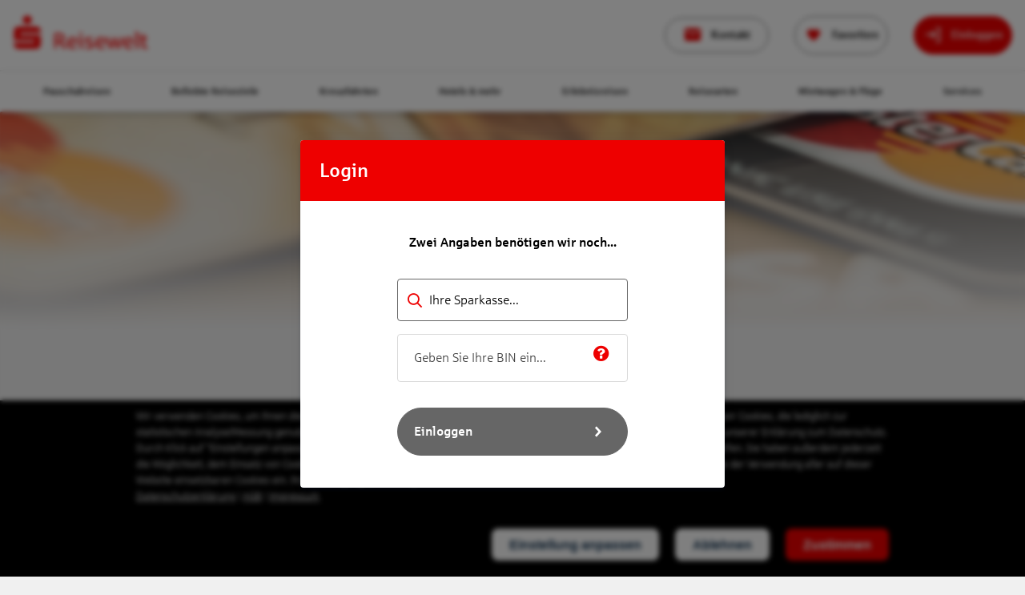

--- FILE ---
content_type: text/html
request_url: https://kreditkarten.s-reisewelt.de/hoteldetail/1258?travellers=25-1_25-2&dd=2023-05-31&rd=2023-06-23&maxD=12&airportCodes=DUS&category=1&maxCategory=5
body_size: 50037
content:
<!DOCTYPE html><!DOCTYPE html><html lang="de-de" class="theme__sparkasse"><head><meta charSet="utf-8"/><link data-chunk="main" rel="stylesheet" href="/assets/main-e23cd0a7e166a2ad71cd.css"/><link data-chunk="i18n-de" rel="stylesheet" href="/assets/2076-8c07f75ab7e983a37258.css"/><link data-chunk="css-cms-without-layer" rel="stylesheet" href="/assets/6355-96c804a6c2f47b8a0565.css"/><link data-chunk="Header" rel="stylesheet" href="/assets/1456-170883b5bdd742259183.css"/><link data-chunk="HeaderNavigation" rel="stylesheet" href="/assets/4614-2533e813b8f9bfd53f67.css"/><link data-chunk="views-Hoteldetail-index" rel="stylesheet" href="/assets/8740-648c317f1991fdcc386c.css"/><link data-chunk="views-Hoteldetail-index" rel="stylesheet" href="/assets/441-77d0d88c109fbc96fa47.css"/><link data-chunk="views-Hoteldetail-index" rel="stylesheet" href="/assets/2614-94764e559608f61531eb.css"/><link data-chunk="Footer" rel="stylesheet" href="/assets/5798-dedaefe374d222933e72.css"/><link data-chunk="Footer-Linklist" rel="stylesheet" href="/assets/1799-7de5aa2aa958a142481f.css"/><link data-chunk="Footer-GroupedLinklist" rel="stylesheet" href="/assets/4431-287c1af37eb5383a8d7a.css"/><link data-chunk="Footer-GroupedLinklist" rel="preload" as="style" href="/assets/4431-287c1af37eb5383a8d7a.css"/><link data-chunk="Footer-Linklist" rel="preload" as="style" href="/assets/1799-7de5aa2aa958a142481f.css"/><link data-chunk="Footer" rel="preload" as="style" href="/assets/5798-dedaefe374d222933e72.css"/><link data-chunk="views-Hoteldetail-index" rel="preload" as="style" href="/assets/2614-94764e559608f61531eb.css"/><link data-chunk="views-Hoteldetail-index" rel="preload" as="style" href="/assets/441-77d0d88c109fbc96fa47.css"/><link data-chunk="views-Hoteldetail-index" rel="preload" as="style" href="/assets/8740-648c317f1991fdcc386c.css"/><link data-chunk="HeaderNavigation" rel="preload" as="style" href="/assets/4614-2533e813b8f9bfd53f67.css"/><link data-chunk="Header" rel="preload" as="style" href="/assets/1456-170883b5bdd742259183.css"/><link data-chunk="css-cms-without-layer" rel="preload" as="style" href="/assets/6355-96c804a6c2f47b8a0565.css"/><link data-chunk="i18n-de" rel="preload" as="style" href="/assets/2076-8c07f75ab7e983a37258.css"/><link data-chunk="main" rel="preload" as="style" href="/assets/main-e23cd0a7e166a2ad71cd.css"/><link data-chunk="main" rel="preload" as="script" href="/assets/runtime.8c4fe9bb5440fa1907a7.js"/><link data-chunk="main" rel="preload" as="script" href="/assets/main.e23cd0a7e166a2ad71cd.js"/><link data-chunk="i18n-de" rel="preload" as="script" href="/assets/common.8c07f75ab7e983a37258.js"/><link data-chunk="i18n-de" rel="preload" as="script" href="/assets/5115.79fcaf68d8dc336a8dc4.js"/><link data-chunk="i18n-de" rel="preload" as="script" href="/assets/i18n-de.f811023cfe728b8ed49a.js"/><link data-chunk="css-cms-without-layer" rel="preload" as="script" href="/assets/css-cms-without-layer.96c804a6c2f47b8a0565.js"/><link data-chunk="cms-without-layer" rel="preload" as="script" href="/assets/577.0067e8bacd4a9e634f0b.js"/><link data-chunk="cms-without-layer" rel="preload" as="script" href="/assets/cms-without-layer.2d7b0894bbd17468352a.js"/><link data-chunk="Header" rel="preload" as="script" href="/assets/Header.170883b5bdd742259183.js"/><link data-chunk="HeaderNavigation" rel="preload" as="script" href="/assets/HeaderNavigation.2533e813b8f9bfd53f67.js"/><link data-chunk="views-Hoteldetail-index" rel="preload" as="script" href="/assets/8740.648c317f1991fdcc386c.js"/><link data-chunk="views-Hoteldetail-index" rel="preload" as="script" href="/assets/891.a000fc3ff4a2785ec367.js"/><link data-chunk="views-Hoteldetail-index" rel="preload" as="script" href="/assets/441.77d0d88c109fbc96fa47.js"/><link data-chunk="views-Hoteldetail-index" rel="preload" as="script" href="/assets/9173.843f8b1b384c5d9f3bbd.js"/><link data-chunk="views-Hoteldetail-index" rel="preload" as="script" href="/assets/views-Hoteldetail-index.94764e559608f61531eb.js"/><link data-chunk="Footer" rel="preload" as="script" href="/assets/Footer.dedaefe374d222933e72.js"/><link data-chunk="Footer-Linklist" rel="preload" as="script" href="/assets/Footer-Linklist.7de5aa2aa958a142481f.js"/><link data-chunk="Footer-GroupedLinklist" rel="preload" as="script" href="/assets/Footer-GroupedLinklist.287c1af37eb5383a8d7a.js"/><title data-react-helmet="true">S-Reisewelt | Weil&#x27;s mehr Urlaub ist</title><meta data-react-helmet="true" name="description" content="S-Reisewelt | Weil&#x27;s mehr Urlaub ist"/><meta data-react-helmet="true" name="viewport" content="width=device-width, initial-scale=1, maximum-scale=4, shrink-to-fit=no"/><meta data-react-helmet="true" name="apple-mobile-web-app-title" content="S-Reisewelt | Weil&#x27;s mehr Urlaub ist"/><meta data-react-helmet="true" name="application-name" content="S-Reisewelt | Weil&#x27;s mehr Urlaub ist"/><meta data-react-helmet="true" name="msapplication-TileColor" content="#ffffff"/><meta data-react-helmet="true" name="msapplication-config" content="/assets/3ac082469a9d37ced95b.xml"/><meta data-react-helmet="true" name="theme-color" content="#ffffff"/><meta data-react-helmet="true" property="og:description" content="S-Reisewelt | Weil&#x27;s mehr Urlaub ist"/><meta data-react-helmet="true" property="og:image" content="/assets/b64ba3c8ddf3b5b394bc.png"/><meta data-react-helmet="true" name="robots" content="noindex,nofollow"/><meta data-react-helmet="true" property="og:title"/><link data-react-helmet="true" rel="apple-touch-icon" sizes="180x180" href="/assets/b64ba3c8ddf3b5b394bc.png"/><link data-react-helmet="true" rel="icon" type="image/png" sizes="32x32" href="/assets/e38bf7a8f63a699acdfd.png"/><link data-react-helmet="true" rel="icon" type="image/png" sizes="16x16" href="/assets/76819abc7922c6742759.png"/><link data-react-helmet="true" rel="manifest" href="/assets/92da0b25e36381c7ae3c.webmanifest"/><link data-react-helmet="true" rel="mask-icon" href="/assets/eb0e80202c1b41185c19.svg" color="#ff0000"/><link data-react-helmet="true" rel="shortcut icon" href="/assets/13be13653623276cfef7.ico"/></head><body class="page-hoteldetail"><div id="app"><noscript><style type="text/css">
          img[data-cmp-lazy-image] {
            opacity: 1 !important;
          }
        </style></noscript><div class="App__container--uJ1I1 rootContainer"><div class="App__header--eDBgo"><div><div class="Header"><div><header class="Header__root--HYgIi"><div class="Header__top--SeJa_"><div class="Header__container--yaqjP Grid__containerFluidLg--ipOZz"><div class="Header__logoWrapper--ttXcY"><a class="Logo__root--kZ3ju Header__logo--RBUDy" href="/"><img class="Logo__image--TTbLn" src="https://smm-prod.obs.eu-de.otc.t-systems.com/cms/00_Rechtliches /S-Reisewelt_Logo_rot_transparent_RGB_624x170.png" alt="S-Reisewelt"/></a></div><div class="Header__main--o_22C"><div class="Header__deviceWrapper--y9EFx"><a class="Header__loginLink--H66ZJ" href="/services/kontakt"><div class="Button__root--AkuNV Header__contactBtn--Q9s60 Button__outline-gray-light--TzNY7 Button__has-icon--JoUwo Button__outline--qYlUC Header__contactBtn--outline--s4Phj"><span class="Button__icon--Cr40H Header__contactBtn--icon--_khNA icon-mail" aria-hidden="true"></span><span class="Button__label--PXuzw Header__contactBtn--label--NQueS">Kontakt</span></div></a></div><div class="Header__deviceWrapper--y9EFx"><a class="FavoritesIcon__root--GMmQI Header__favorites--QnCWM FavoritesIcon__is-0--apc_m FavoritesIcon__indicatorPosition-left--Nko0A" href="/favorites?travellers=25-1_25-2&amp;dd=2023-05-31&amp;rd=2023-06-23&amp;maxD=12&amp;airportCodes=DUS&amp;category=1&amp;maxCategory=5"><span class="FavoritesIcon__indicator--XXZmY">0</span><div class="Button__root--AkuNV Header__favorites--button--IRxwj Button__outline-gray-light--TzNY7 Button__sm--pi_nb Button__has-icon--JoUwo Button__outline--qYlUC"><span class="Button__icon--Cr40H FavoritesIcon__button--icon--bytNm Header__favorites--button--icon--jV83j icon-heart-filled" aria-hidden="true"></span><span class="Button__label--PXuzw Header__favorites--button--label--AW857"><span class="FavoritesIcon__label--VuZ4L">Favoriten</span><span class="FavoritesIcon__indicatorInside--quThT">0</span></span></div></a></div><div class="Header__deviceWrapper--y9EFx"><a class="Header__loginLink--H66ZJ" href="/bin-login"></a></div><div class="Header__deviceWrapper--y9EFx"></div></div></div></div><div><div class="Header__nav--MiZfT"><div class="Header__sticky--l3BiQ"><div class="Grid__containerFluidLg--ipOZz"><div class="Header__container--yaqjP Header__navContainer--xoygu"><div class="Header__logoWrapper--ttXcY"><a class="Logo__root--kZ3ju Header__logo--RBUDy" href="/"><img class="Logo__image--TTbLn" src="https://smm-prod.obs.eu-de.otc.t-systems.com/cms/00_Rechtliches /S-Reisewelt_Logo_rot_transparent_RGB_624x170.png" alt="S-Reisewelt"/></a></div><div class="Header__main--o_22C"><div class="Header__cmsWrapper--wiSAS"><div class="HeaderNavigation"><div><div style="visibility:hidden;width:0;height:0"></div><nav><ul class="HeaderNavigation__list--LR_Ha"><li class="HeaderNavigation__item--frKQx" tabindex="0"><div><div class="HeaderNavigation__itemLink--pDFs8">Pauschalreisen</div></div><div class="HeaderNavigation__popup--z42K3"><div class="Grid__containerFluidLg--ipOZz"><div class="HeaderNavigation__section--RTkHw"><div><div class="HeaderNavigation__subSection--fVMrI"></div></div><div class="HeaderNavigation__columns--jWzfS"><ul class="HeaderNavigation__column--odFJ4"><li class="HeaderNavigation__subItem--tudjM"><div><a class="HeaderNavigation__subLink--ZdDA2" href="/search?airportCodes=DUS&amp;bookingType=PACKAGE&amp;category=1&amp;dd=2023-05-31&amp;maxCategory=5&amp;maxD=12&amp;rd=2023-06-23&amp;travellers=25-1_25-2"><span class="HeaderNavigation__subLinkIcon--gAtP1 icon-chevron-right"></span>Alle Pauschalreisen</a></div></li><li class="HeaderNavigation__subItem--tudjM"><div><a class="HeaderNavigation__subLink--ZdDA2" href="/search?airportCodes=DUS&amp;bookingType=PACKAGE&amp;category=1&amp;dd=2023-05-31&amp;maxCategory=5&amp;maxD=12&amp;rd=2023-06-23&amp;tourOperators=ALL_XALL_ANEX_XANE_BCH_BU_BYE_XBU_NEC_XNEC_OGE_XOGE_SLRD_SLR_TUID_XTUI_VTO_VTOI&amp;travellers=25-1_25-2"><span class="HeaderNavigation__subLinkIcon--gAtP1 icon-chevron-right"></span>Unsere Top-Veranstalter</a></div></li></ul></div></div></div></div></li><li class="HeaderNavigation__item--frKQx" tabindex="0"><div><div class="HeaderNavigation__itemLink--pDFs8">Beliebte Reiseziele</div></div><div class="HeaderNavigation__popup--z42K3"><div class="Grid__containerFluidLg--ipOZz"><div class="HeaderNavigation__section--RTkHw"><div><div class="HeaderNavigation__subSection--fVMrI"></div></div><div class="HeaderNavigation__columns--jWzfS"><ul class="HeaderNavigation__column--odFJ4"><li class="HeaderNavigation__subItem--tudjM"><div><a class="HeaderNavigation__subLink--ZdDA2" href="/search/spanien"><span class="HeaderNavigation__subLinkIcon--gAtP1 icon-chevron-right"></span>Spanische Inseln</a></div></li><li class="HeaderNavigation__subItem--tudjM"><div><a class="HeaderNavigation__subLink--ZdDA2" href="/search/griechenland"><span class="HeaderNavigation__subLinkIcon--gAtP1 icon-chevron-right"></span>Griechenland</a></div></li><li class="HeaderNavigation__subItem--tudjM"><div><a class="HeaderNavigation__subLink--ZdDA2" href="/search/tuerkei"><span class="HeaderNavigation__subLinkIcon--gAtP1 icon-chevron-right"></span>Türkei</a></div></li></ul><ul class="HeaderNavigation__column--odFJ4"><li class="HeaderNavigation__subItem--tudjM"><div><a class="HeaderNavigation__subLink--ZdDA2" href="/search/spanisches-festland"><span class="HeaderNavigation__subLinkIcon--gAtP1 icon-chevron-right"></span>Spanisches Festland</a></div></li><li class="HeaderNavigation__subItem--tudjM"><div><a class="HeaderNavigation__subLink--ZdDA2" href="/search/portugal"><span class="HeaderNavigation__subLinkIcon--gAtP1 icon-chevron-right"></span>Portugal</a></div></li><li class="HeaderNavigation__subItem--tudjM"><div><a class="HeaderNavigation__subLink--ZdDA2" href="/search/italien"><span class="HeaderNavigation__subLinkIcon--gAtP1 icon-chevron-right"></span>Italien</a></div></li></ul><ul class="HeaderNavigation__column--odFJ4"><li class="HeaderNavigation__subItem--tudjM"><div><a class="HeaderNavigation__subLink--ZdDA2" href="/search/aegypten"><span class="HeaderNavigation__subLinkIcon--gAtP1 icon-chevron-right"></span>Ägypten</a></div></li><li class="HeaderNavigation__subItem--tudjM"><div><a class="HeaderNavigation__subLink--ZdDA2" href="/search/thailand"><span class="HeaderNavigation__subLinkIcon--gAtP1 icon-chevron-right"></span>Thailand</a></div></li><li class="HeaderNavigation__subItem--tudjM"><div><a class="HeaderNavigation__subLink--ZdDA2" href="/search/kroatien"><span class="HeaderNavigation__subLinkIcon--gAtP1 icon-chevron-right"></span>Kroatien</a></div></li></ul><ul class="HeaderNavigation__column--odFJ4"><li class="HeaderNavigation__subItem--tudjM"><div><a class="HeaderNavigation__subLink--ZdDA2" href="/search/dominikanische-republik"><span class="HeaderNavigation__subLinkIcon--gAtP1 icon-chevron-right"></span>Dom. Republik</a></div></li><li class="HeaderNavigation__subItem--tudjM"><div><a class="HeaderNavigation__subLink--ZdDA2" href="/search/malediven"><span class="HeaderNavigation__subLinkIcon--gAtP1 icon-chevron-right"></span>Malediven</a></div></li><li class="HeaderNavigation__subItem--tudjM"><div><a class="HeaderNavigation__subLink--ZdDA2" href="/reiseziele/alle-reiseziele"><span class="HeaderNavigation__subLinkIcon--gAtP1 icon-chevron-right"></span>Alle Reiseziele</a></div></li></ul></div></div></div></div></li><li class="HeaderNavigation__item--frKQx"><div><div class="HeaderNavigation__itemLink--pDFs8">Kreuzfahrten</div></div><div class="HeaderNavigation__popup--z42K3"><div class="Grid__containerFluidLg--ipOZz"><div class="HeaderNavigation__section--RTkHw"><div><a class="HeaderNavigation__subSection--fVMrI" href="https://kreuzfahrt.s-reisewelt.de?tracking1=ROL00NOTOKEN000000000000000000000000000&amp;subid=kreditkarten" target="_self" rel="nofollow noopener noreferrer">Kreuzfahrtsuche</a></div><div class="HeaderNavigation__columns--jWzfS"><ul class="HeaderNavigation__column--odFJ4"><li class="HeaderNavigation__subItem--tudjM"><div><a class="HeaderNavigation__subLink--ZdDA2" href="https://kreuzfahrt.s-reisewelt.de?tracking1=ROL00NOTOKEN000000000000000000000000000&amp;subid=kreditkarten" target="_self" rel="nofollow noopener noreferrer"><span class="HeaderNavigation__subLinkIcon--gAtP1 icon-chevron-right"></span>Hier finden Sie Ihre Traumkreuzfahrt</a></div></li><li class="HeaderNavigation__subItem--tudjM"><div><a class="HeaderNavigation__subLink--ZdDA2" href="/kreuzfahrten/top-reedereien"><span class="HeaderNavigation__subLinkIcon--gAtP1 icon-chevron-right"></span>Unsere Top-Reedereien</a></div></li></ul></div></div><div class="HeaderNavigation__section--RTkHw"><div><div class="HeaderNavigation__subSection--fVMrI">Inspiration</div></div><div class="HeaderNavigation__columns--jWzfS"><ul class="HeaderNavigation__column--odFJ4"><li class="HeaderNavigation__subItem--tudjM"><div><a class="HeaderNavigation__subLink--ZdDA2" href="/kreuzfahrten/nicko-cruises-weltreise"><span class="HeaderNavigation__subLinkIcon--gAtP1 icon-chevron-right"></span>nicko Cruises: Weltreise mit der VASCO DA GAMA</a></div></li><li class="HeaderNavigation__subItem--tudjM"><div><a class="HeaderNavigation__subLink--ZdDA2" href="/kreuzfahrten/princess-cruises-vielfalt"><span class="HeaderNavigation__subLinkIcon--gAtP1 icon-chevron-right"></span>Princess Cruises: Vielfalt an Bord</a></div></li></ul><ul class="HeaderNavigation__column--odFJ4"><li class="HeaderNavigation__subItem--tudjM"><div><a class="HeaderNavigation__subLink--ZdDA2" href="/kreuzfahrten/seacloud"><span class="HeaderNavigation__subLinkIcon--gAtP1 icon-chevron-right"></span>SEA CLOUD Cruises: Segelkreuzfahrten</a></div></li></ul></div></div></div></div></li><li class="HeaderNavigation__item--frKQx" tabindex="0"><div><div class="HeaderNavigation__itemLink--pDFs8">Hotels &amp; mehr</div></div><div class="HeaderNavigation__popup--z42K3"><div class="Grid__containerFluidLg--ipOZz"><div class="HeaderNavigation__section--RTkHw"><div><div class="HeaderNavigation__subSection--fVMrI"></div></div><div class="HeaderNavigation__columns--jWzfS"><ul class="HeaderNavigation__column--odFJ4"><li class="HeaderNavigation__subItem--tudjM"><div><a class="HeaderNavigation__subLink--ZdDA2" href="/search?travellers=25-1_25-2&amp;dd=2025-05-15&amp;rd=2027-05-12&amp;maxD=7&amp;airportCodes=DUS&amp;category=1&amp;maxCategory=6&amp;bookingType=HOTEL_ONLY&amp;travellersRoom=1-2&amp;minD=7&amp;flD=1440&amp;minPrice=0&amp;maxPrice=999999&amp;averageRating=0&amp;ratingCount=0&amp;recommendationRate=0&amp;codeType=GIATA"><span class="HeaderNavigation__subLinkIcon--gAtP1 icon-chevron-right"></span>Hotels über Reiseveranstalter</a></div></li><li class="HeaderNavigation__subItem--tudjM"><div><a class="HeaderNavigation__subLink--ZdDA2" href="https://sp.booking.com/?aid=1552931&amp;label=ROL00NOTOKEN000000000000000000000000000" target="_blank" rel="nofollow noopener noreferrer"><span class="HeaderNavigation__subLinkIcon--gAtP1 icon-chevron-right"></span>Hotels über booking.com</a></div></li></ul><ul class="HeaderNavigation__column--odFJ4"><li class="HeaderNavigation__subItem--tudjM"><div><a class="HeaderNavigation__subLink--ZdDA2" href="/unterkuenfte/ferienhaeuser?knid=NOTOKEN000000000000000000000000000"><span class="HeaderNavigation__subLinkIcon--gAtP1 icon-chevron-right"></span>Ferienwohnungen/-häuser über Reiseveranstalter</a></div></li><li class="HeaderNavigation__subItem--tudjM"><div><a class="HeaderNavigation__subLink--ZdDA2" href="https://sp.booking.com/holiday-homes/index.de.html?aid=1552931&amp;label=ROL00NOTOKEN000000000000000000000000000" target="_blank" rel="nofollow noopener noreferrer"><span class="HeaderNavigation__subLinkIcon--gAtP1 icon-chevron-right"></span>Ferienwohnungen/-häuser über booking.com</a></div></li></ul><ul class="HeaderNavigation__column--odFJ4"><li class="HeaderNavigation__subItem--tudjM"><div><a class="HeaderNavigation__subLink--ZdDA2" href="/alltoura-hotels"><span class="HeaderNavigation__subLinkIcon--gAtP1 icon-chevron-right"></span>alltours: alltoura Hotels</a></div></li><li class="HeaderNavigation__subItem--tudjM"><div><a class="HeaderNavigation__subLink--ZdDA2" href="/search?travellers=25-1_25-2&amp;dd=2023-05-31&amp;rd=2023-06-23&amp;maxD=12&amp;airportCodes=DUS&amp;category=4&amp;maxCategory=5&amp;nodes=1065_1071_1269_1155_1186_1195_1197_1201_1202_1206_1207_1209_1210_1212_1217_1223_1109_1110&amp;bookingType=HOTEL_ONLY&amp;travellersRoom=1-2&amp;hotelAttributes=GT03-WELL"><span class="HeaderNavigation__subLinkIcon--gAtP1 icon-chevron-right"></span>Wellnesshotels</a></div></li></ul></div></div></div></div></li><li class="HeaderNavigation__item--frKQx" tabindex="0"><div><div class="HeaderNavigation__itemLink--pDFs8">Erlebnisreisen</div></div><div class="HeaderNavigation__popup--z42K3"><div class="Grid__containerFluidLg--ipOZz"><div class="HeaderNavigation__section--RTkHw"><div><div class="HeaderNavigation__subSection--fVMrI"></div></div><div class="HeaderNavigation__columns--jWzfS"><ul class="HeaderNavigation__column--odFJ4"><li class="HeaderNavigation__subItem--tudjM"><div><a class="HeaderNavigation__subLink--ZdDA2" href="/erlebnisreisen?knid=NOTOKEN000000000000000000000000000"><span class="HeaderNavigation__subLinkIcon--gAtP1 icon-chevron-right"></span>Finden Sie Ihre Erlebnisreise</a></div></li></ul><ul class="HeaderNavigation__column--odFJ4"><li class="HeaderNavigation__subItem--tudjM"><div></div></li><li class="HeaderNavigation__subItem--tudjM"><div><a class="HeaderNavigation__subLink--ZdDA2" href="/erlebnisreisen?strLand=&amp;intStudreiseReiseartID=&amp;intVeranstalterID=261&amp;strReisezeitraum=&amp;strDatumHinreise=&amp;strDatumRueckreise="><span class="HeaderNavigation__subLinkIcon--gAtP1 icon-chevron-right"></span>Erlebnisreisen mit Berge und Meer</a></div></li><li class="HeaderNavigation__subItem--tudjM"><div><a class="HeaderNavigation__subLink--ZdDA2" href="/erlebnisreisen?strLand=&amp;intStudreiseReiseartID=&amp;intVeranstalterID=44&amp;strReisezeitraum=&amp;strDatumHinreise=&amp;strDatumRueckreise="><span class="HeaderNavigation__subLinkIcon--gAtP1 icon-chevron-right"></span>Erlebnisreisen mit Chamäleon</a></div></li><li class="HeaderNavigation__subItem--tudjM"><div><a class="HeaderNavigation__subLink--ZdDA2" href="/erlebnisreisen?strLand=&amp;intStudreiseReiseartID=&amp;intVeranstalterID=3&amp;strReisezeitraum=&amp;strDatumHinreise=&amp;strDatumRueckreise="><span class="HeaderNavigation__subLinkIcon--gAtP1 icon-chevron-right"></span>Erlebnisreisen mit Gebeco</a></div></li><li class="HeaderNavigation__subItem--tudjM"><div><a class="HeaderNavigation__subLink--ZdDA2" href="/erlebnisreisen?strLand=&amp;intStudreiseReiseartID=&amp;intVeranstalterID=8&amp;strReisezeitraum=&amp;strDatumHinreise=&amp;strDatumRueckreise="><span class="HeaderNavigation__subLinkIcon--gAtP1 icon-chevron-right"></span>Erlebnisreisen mit Meiers Weltreisen</a></div></li><li class="HeaderNavigation__subItem--tudjM"><div><a class="HeaderNavigation__subLink--ZdDA2" href="/erlebnisreisen?strLand=&amp;intStudreiseReiseartID=&amp;intVeranstalterID=9&amp;strReisezeitraum=&amp;strDatumHinreise=&amp;strDatumRueckreise="><span class="HeaderNavigation__subLinkIcon--gAtP1 icon-chevron-right"></span>Erlebnisreisen mit Wikinger Reisen</a></div></li></ul></div></div></div></div></li><li class="HeaderNavigation__item--frKQx" tabindex="0"><div><div class="HeaderNavigation__itemLink--pDFs8">Reisearten</div></div><div class="HeaderNavigation__popup--z42K3"><div class="Grid__containerFluidLg--ipOZz"><div class="HeaderNavigation__section--RTkHw"><div><div class="HeaderNavigation__subSection--fVMrI"></div></div><div class="HeaderNavigation__columns--jWzfS"><ul class="HeaderNavigation__column--odFJ4"><li class="HeaderNavigation__subItem--tudjM"><div><a class="HeaderNavigation__subLink--ZdDA2" href="/search?airportCodes=DUS&amp;boardCodes=GT06-BR%2CGT06-BRE%2CGT06-BRP&amp;bookingType=PACKAGE&amp;category=1&amp;dd=2025-05-15&amp;gl.group=3084&amp;maxCategory=5&amp;maxD=4&amp;minD=1&amp;nodes=3084&amp;rd=2027-05-12&amp;travellers=25-1_25-2&amp;travellersRoom=1-2"><span class="HeaderNavigation__subLinkIcon--gAtP1 icon-chevron-right"></span>Städtereisen</a></div></li><li class="HeaderNavigation__subItem--tudjM"><div><a class="HeaderNavigation__subLink--ZdDA2" href="/reisearten/strandurlaub"><span class="HeaderNavigation__subLinkIcon--gAtP1 icon-chevron-right"></span>Strandurlaub</a></div></li><li class="HeaderNavigation__subItem--tudjM"><div><a class="HeaderNavigation__subLink--ZdDA2" href="/reisearten/aktivurlaub"><span class="HeaderNavigation__subLinkIcon--gAtP1 icon-chevron-right"></span>Aktivurlaub</a></div></li></ul><ul class="HeaderNavigation__column--odFJ4"><li class="HeaderNavigation__subItem--tudjM"><div><a class="HeaderNavigation__subLink--ZdDA2" href="/reisearten/urlaub-mit-kindern"><span class="HeaderNavigation__subLinkIcon--gAtP1 icon-chevron-right"></span>Urlaub mit Kindern</a></div></li><li class="HeaderNavigation__subItem--tudjM"><div><a class="HeaderNavigation__subLink--ZdDA2" href="/reisearten/winter-2025"><span class="HeaderNavigation__subLinkIcon--gAtP1 icon-chevron-right"></span>Winterurlaub im Warmen</a></div></li><li class="HeaderNavigation__subItem--tudjM"><div><a class="HeaderNavigation__subLink--ZdDA2" href="/reisearten/kurzurlaub"><span class="HeaderNavigation__subLinkIcon--gAtP1 icon-chevron-right"></span>Kurzurlaub</a></div></li></ul><ul class="HeaderNavigation__column--odFJ4"><li class="HeaderNavigation__subItem--tudjM"><div><a class="HeaderNavigation__subLink--ZdDA2" href="/reisearten/adults-only"><span class="HeaderNavigation__subLinkIcon--gAtP1 icon-chevron-right"></span>Adults only Hotels</a></div></li><li class="HeaderNavigation__subItem--tudjM"><div><a class="HeaderNavigation__subLink--ZdDA2" href="/reisearten/cluburlaub"><span class="HeaderNavigation__subLinkIcon--gAtP1 icon-chevron-right"></span>Cluburlaub</a></div></li><li class="HeaderNavigation__subItem--tudjM"><div><a class="HeaderNavigation__subLink--ZdDA2" href="/reisearten/wellnessurlaub"><span class="HeaderNavigation__subLinkIcon--gAtP1 icon-chevron-right"></span>Wellnessurlaub</a></div></li></ul><ul class="HeaderNavigation__column--odFJ4"><li class="HeaderNavigation__subItem--tudjM"><div><a class="HeaderNavigation__subLink--ZdDA2" href="/reisearten/inspirationen"><span class="HeaderNavigation__subLinkIcon--gAtP1 icon-chevron-right"></span>Inspirationen</a></div></li></ul></div></div></div></div></li><li class="HeaderNavigation__item--frKQx" tabindex="0"><div><div class="HeaderNavigation__itemLink--pDFs8">Mietwagen &amp; Flüge</div></div><div class="HeaderNavigation__popup--z42K3"><div class="Grid__containerFluidLg--ipOZz"><div class="HeaderNavigation__section--RTkHw"><div><div class="HeaderNavigation__subSection--fVMrI"></div></div><div class="HeaderNavigation__columns--jWzfS"><ul class="HeaderNavigation__column--odFJ4"><li class="HeaderNavigation__subItem--tudjM"><div><a class="HeaderNavigation__subLink--ZdDA2" href="/mobilitaet/mietwagen"><span class="HeaderNavigation__subLinkIcon--gAtP1 icon-chevron-right"></span>Mietwagen weltweit</a></div></li><li class="HeaderNavigation__subItem--tudjM"><div><a class="HeaderNavigation__subLink--ZdDA2" href="/mobilitaet/fluege"><span class="HeaderNavigation__subLinkIcon--gAtP1 icon-chevron-right"></span>Flüge buchen</a></div></li></ul></div></div></div></div></li><li class="HeaderNavigation__item--frKQx" tabindex="0"><div><div class="HeaderNavigation__itemLink--pDFs8">Services</div></div><div class="HeaderNavigation__popup--z42K3"><div class="Grid__containerFluidLg--ipOZz"><div class="HeaderNavigation__section--RTkHw"><div><div class="HeaderNavigation__subSection--fVMrI">Weitere Reiseleistungen</div></div><div class="HeaderNavigation__columns--jWzfS"><ul class="HeaderNavigation__column--odFJ4"><li class="HeaderNavigation__subItem--tudjM"><div><a class="HeaderNavigation__subLink--ZdDA2" href="https://www.getyourguide.de/?partner_id=5959B&amp;cmp=ReiseportalLandingpage" target="_blank" rel="nofollow noopener noreferrer"><span class="HeaderNavigation__subLinkIcon--gAtP1 icon-chevron-right"></span>Ausflüge mit GetYourGuide</a></div></li><li class="HeaderNavigation__subItem--tudjM"><div><a class="HeaderNavigation__subLink--ZdDA2" href="/services/reiseversicherung?knid=NOTOKEN000000000000000000000000000"><span class="HeaderNavigation__subLinkIcon--gAtP1 icon-chevron-right"></span>Reiseversicherungen</a></div></li></ul><ul class="HeaderNavigation__column--odFJ4"><li class="HeaderNavigation__subItem--tudjM"><div><a class="HeaderNavigation__subLink--ZdDA2" href="/services/flughafenparken"><span class="HeaderNavigation__subLinkIcon--gAtP1 icon-chevron-right"></span>Parken am Flughafen</a></div></li><li class="HeaderNavigation__subItem--tudjM"><div><a class="HeaderNavigation__subLink--ZdDA2" href="/services/fussabdruck"><span class="HeaderNavigation__subLinkIcon--gAtP1 icon-chevron-right"></span>CO2-Fußabdruck</a></div></li></ul></div></div><div class="HeaderNavigation__section--RTkHw"><div><div class="HeaderNavigation__subSection--fVMrI">Nützliche Informationen</div></div><div class="HeaderNavigation__columns--jWzfS"><ul class="HeaderNavigation__column--odFJ4"><li class="HeaderNavigation__subItem--tudjM"><div><a class="HeaderNavigation__subLink--ZdDA2" href="/services/kontakt"><span class="HeaderNavigation__subLinkIcon--gAtP1 icon-chevron-right"></span>Kontakt</a></div></li><li class="HeaderNavigation__subItem--tudjM"><div><a class="HeaderNavigation__subLink--ZdDA2" href="https://s-reiseschutz.de/" target="_blank" rel="nofollow noopener noreferrer"><span class="HeaderNavigation__subLinkIcon--gAtP1 icon-chevron-right"></span>S-Kreditkarten-Reiseschutz</a></div></li></ul><ul class="HeaderNavigation__column--odFJ4"><li class="HeaderNavigation__subItem--tudjM"><div><a class="HeaderNavigation__subLink--ZdDA2" href="/services/faq"><span class="HeaderNavigation__subLinkIcon--gAtP1 icon-chevron-right"></span>FAQ</a></div></li><li class="HeaderNavigation__subItem--tudjM"><div><a class="HeaderNavigation__subLink--ZdDA2" href="/services/rueckverguetung"><span class="HeaderNavigation__subLinkIcon--gAtP1 icon-chevron-right"></span>Rückvergütung</a></div></li></ul></div></div></div></div></li></ul></nav></div></div></div></div></div></div></div></div></div><div class="Header__offCanvas--NpAq6" id="outer-container-1"><div class="light OffCanvas__content--has-overlay--V8FwV Header__offCanvas--content--has-overlay--yNsb6 OffCanvas__content--is-right--dPQLF undefined"><div class="OffCanvas__content--overlay--I0gmV Header__offCanvas--content--overlay--G9Qpl"></div><div data-focus-guard="true" tabindex="-1" style="width:1px;height:0px;padding:0;overflow:hidden;position:fixed;top:1px;left:1px"></div><div data-focus-lock-disabled="disabled" data-focus-lock="offcanvas-content-1"><div id="content-wrap-1" class="OffCanvas__content--contentWrap--hJKSR Header__offCanvas--content--contentWrap--PehbO"><div class="OffCanvas__content--contentInner--bSN0N"></div></div></div><div data-focus-guard="true" tabindex="-1" style="width:1px;height:0px;padding:0;overflow:hidden;position:fixed;top:1px;left:1px"></div></div></div></header></div></div></div></div><div class="App__content--q95IG pageMainContent"><div class="PageTransition__page--b2xCF"><div><div class="HoteldetailWrapper__containerWrapper--cnRSb"><div class="HoteldetailWrapper__backToResult--lM7Lc"><div class="HoteldetailWrapper__container--BcoIv Grid__containerFluidLg--ipOZz"><ul class="Toolbar__root--rEMOP"><li class="Toolbar__item--PMXh1"><div class="IbeBreadcrumbs__root--Dthx0 Toolbar__breadcrumbs--Es5Ke"><div class="Grid__containerFluidLg--ipOZz"><div class="IbeBreadcrumbs__list--EJd_M"><div class="IbeBreadcrumb__root--LtVwJ IbeBreadcrumb__is-past--EiCkl"><a class="IbeBreadcrumb__link--L6gY8" href="/search?travellers=25-1_25-2&amp;dd=2023-05-31&amp;rd=2023-06-23&amp;maxD=12&amp;airportCodes=DUS&amp;category=1&amp;maxCategory=5"><span class="IbeBreadcrumb__index--QFfSO">1</span><span>Reiseziel wählen</span></a></div><div class="IbeBreadcrumb__root--LtVwJ IbeBreadcrumb__is-current--vqTMn"><span class="IbeBreadcrumb__title--NyOfc"><span class="IbeBreadcrumb__index--QFfSO">2</span><span>Detailansicht </span></span></div><div class="IbeBreadcrumb__root--LtVwJ IbeBreadcrumb__is-upcoming--Tnl4W"><span class="IbeBreadcrumb__title--NyOfc"><span class="IbeBreadcrumb__index--QFfSO">3</span><span>Buchen</span></span></div></div></div></div></li><li class="Toolbar__item--PMXh1"><div class="Dropdown__dropdown--Sni8l ShareDropdown__dropdown--dropdown--Rmo8X" id="dropdown-:Rr59d5:"><button type="button" aria-expanded="false" aria-haspopup="true" aria-controls="dropdown-:Rr59d5:-menu" class="Button__root--AkuNV Dropdown__toggle--t_1jx ShareDropdown__shareLink--toggle--ToCTj Toolbar__shareDropdown--shareLink--toggle--LRSgx Button__link--DbNu1"><span class="Button__label--PXuzw">Hotel teilen</span><span class="Button__iconRight--IzTk5 icon-share-2" aria-hidden="true"></span></button><div id="dropdown-:Rr59d5:-menu" aria-labelledby="dropdown-:Rr59d5:" tabindex="-1" role="menu" aria-hidden="true" class="Dropdown__menu--HlOrI ShareDropdown__dropdownMenu--menu--Qp6OT"><button aria-label="facebook" class="react-share__ShareButton" style="background-color:transparent;border:none;padding:0;font:inherit;color:inherit;cursor:pointer"><span class="ShareButton__root--o0Kyn ShareButton__root--o0Kyn"><span class="ShareButton__icon--SUyoE ShareButton__icon--SUyoE icon-facebook"></span><span class="ShareButton__label--I7XmQ ShareButton__label--I7XmQ">Facebook</span><span class="ShareButton__iconRight--tVFI5 ShareButton__iconRight--tVFI5 icon-chevron-right"></span></span></button><button aria-label="whatsapp" class="react-share__ShareButton" style="background-color:transparent;border:none;padding:0;font:inherit;color:inherit;cursor:pointer"><span class="ShareButton__root--o0Kyn ShareButton__root--o0Kyn"><span class="ShareButton__icon--SUyoE ShareButton__icon--SUyoE icon-whatsapp"></span><span class="ShareButton__label--I7XmQ ShareButton__label--I7XmQ">Whatsapp</span><span class="ShareButton__iconRight--tVFI5 ShareButton__iconRight--tVFI5 icon-chevron-right"></span></span></button><button rel="noreferrer noopener" aria-label="email" class="react-share__ShareButton" style="background-color:transparent;border:none;padding:0;font:inherit;color:inherit;cursor:pointer"><span class="ShareButton__root--o0Kyn"><span class="ShareButton__icon--SUyoE icon-mail"></span><span class="ShareButton__label--I7XmQ">Per Email</span><span class="ShareButton__iconRight--tVFI5 icon-chevron-right"></span></span></button><span class="ShareButton__root--o0Kyn ShareButton__root--o0Kyn ShareDropdown__copyLink--cpKsU"><span class="ShareButton__icon--SUyoE ShareButton__icon--SUyoE icon-link"></span><span class="ShareButton__label--I7XmQ ShareButton__label--I7XmQ">Link kopieren</span><span class="ShareButton__iconRight--tVFI5 ShareButton__iconRight--tVFI5 icon-chevron-right"></span></span></div></div></li></ul></div></div><div class="HoteldetailWrapper__top--sWvD3"><div class="HoteldetailWrapper__container--BcoIv Grid__containerFluidLg--ipOZz"><div class="Header__root--gk7oP Header__is-loading--SEhO2"><div class="Header__main--sRR_1"><div class="LocationBreadcrumb__root--nZEHs Header__destination--root--fuQN6"></div><h1 class="Header__hotelName--YsmC7"></h1><div class="Category__root--Cgv5D Header__categoryPlaceholder--root--V6_HN"><ul class="Category__items--C2tTl" aria-hidden="true"><li class="Category__item--WbvUM Category__is-full--RVnCA icon-star-filled"></li><li class="Category__item--WbvUM Category__is-full--RVnCA icon-star-filled"></li><li class="Category__item--WbvUM Category__is-full--RVnCA icon-star-filled"></li><li class="Category__item--WbvUM Category__is-full--RVnCA icon-star-filled"></li><li class="Category__item--WbvUM Category__is-full--RVnCA icon-star-filled"></li></ul><div class="Category__hidden--SCfTi">5</div></div></div></div><div><div class="Gallery__root--jd9vO Gallery__is-loading--hsCG0"><div class="ImageSlider__root--kjFhV"><div></div></div></div></div></div></div><div class="HoteldetailWrapper__container--BcoIv Grid__containerFluidLg--ipOZz"><div class="BaseData__container--DwIbx"><div class="BaseData__content--DySVi"><div class="Content__content--Lo7Zi"><div></div><div><div class=""><div><ul class="Nav__root--Cskta Tabs__tabs--nav--FAach Nav__tabs--tKapt Nav__justified--_rHz6"><li class="Nav__item--cScxm Tabs__tabs--navItem--item--ZXH_D Tabs__tabs--tabs--navItem--item--HQd6Z"><span class="Nav__link--PBZ9Z Tabs__navLink--rEYDW Tabs__tabs--navLink--p5OM8 Tabs__tabs--tabs--navLink--QJ9d_" tabindex="0"><div><span class="Tabs__tabIcon--jvQTl icon-tickets"></span>Angebote</div></span></li><li class="Nav__item--cScxm Tabs__tabs--navItem--item--ZXH_D Tabs__tabs--tabs--navItem--item--HQd6Z Nav__is-active--x4Wdy Tabs__tabs--navItem--is-active--CKXyd"><span class="Nav__link--PBZ9Z Tabs__navLink--rEYDW Tabs__tabs--navLink--p5OM8 Tabs__tabs--tabs--navLink--QJ9d_" tabindex="0"><div><span class="Tabs__tabIcon--jvQTl icon-list"></span>Hotelbeschreibung</div></span></li><li class="Nav__item--cScxm Tabs__tabs--navItem--item--ZXH_D Tabs__tabs--tabs--navItem--item--HQd6Z"><span class="Nav__link--PBZ9Z Tabs__navLink--rEYDW Tabs__tabs--navLink--p5OM8 Tabs__tabs--tabs--navLink--QJ9d_" tabindex="0"><div><span class="Tabs__tabIcon--jvQTl icon-quality"></span>Hotelmerkmale</div></span></li><li class="Nav__item--cScxm Tabs__tabs--navItem--item--ZXH_D Tabs__tabs--tabs--navItem--item--HQd6Z"><span class="Nav__link--PBZ9Z Tabs__navLink--rEYDW Tabs__tabs--navLink--p5OM8 Tabs__tabs--tabs--navLink--QJ9d_" tabindex="0"><div><span class="Tabs__tabIcon--jvQTl icon-navigation"></span>Lage</div></span></li></ul><div><div class="Tabs__childWrapper--ysD7z"><div><h2 class="sr-only">Hotelbeschreibung</h2><div class="Tabs__tabContent--nbr9U Tabs__offerDescription--rXT56 Tabs__tabs--offerDescription--N55E0"></div></div></div></div></div></div></div><div class="Content__offers--oUt8D"><div><h3 class="Title__root--a1kAm OfferConfigurator__title--k5rFq">Angebote filtern</h3><h4 class="OfferConfigurator__subtitle--fW5Ke">Ändern Sie Ihre Kriterien nach Ihren Wünschen</h4><div></div><div class="OfferList__root--tLGoO OfferConfigurator__offerlist--AzPqP OfferList__is-loading--fZbSr"><div class="BoardTypeFilter__root--xkHTS"><div class="BoardTypeFilter__optionsWrapper--lR2NN"><div class="BoardTypeFilter__option--jOs2p BoardTypeFilter__selected--FegTX"><button type="button" class="Button__root--AkuNV BoardTypeFilter__optionBtn--Nc0Ce Button__white--DnGyR Button__block--HJlXO"><span class="Button__label--PXuzw BoardTypeFilter__optionBtn--label--MJaZA"><span class="BoardTypeFilter__optionBtnLabel--hCNAt">alle Angebote</span><span class="BoardTypeFilter__optionBtnInfo--Q9v8n"></span></span></button></div></div><div class="Loader__is-primary-custom--AJ6F2 Loader__is-absolute--d9EKX Loader__is-absolute--d9EKX Loader__has-white-overlay--VpfJ9"><div class="Loader__loaderContainer--K8Ue_"><div class="Loader__loader--cEqjk Loader__is-primary-custom--AJ6F2"></div></div></div></div><div class="OfferList__list--djg8P"></div></div></div></div></div></div><div class="BaseData__sidebarContainer--oO0iQ"><div><div class=""><div><aside class="Sidebar__root--Cjxse OfferConfiguratorSidebar__sidebar--root--TdnpT"><div class="Sidebar__header--EUahr OfferConfiguratorSidebar__sidebar--header--K1pZD"><span class="Sidebar__headerTitle--gq9Hh OfferConfiguratorSidebar__sidebar--headerTitle--SDN2R"><div class="OfferConfiguratorSidebar__header--zUg7F">Angebote filtern</div></span></div><div class="Sidebar__body--vDCu9 OfferConfiguratorSidebar__sidebar--body--fMr2z"><div class="BookingTypeUpsell__root--hiXRc OfferConfiguratorSidebar__upsell--uTS86"><div><ul class="Nav__root--Cskta BookingTypeUpsell__tabs--nav--wGqbj Nav__pills--zSvOA BookingTypeUpsell__tabs--nav--pills--F5Hs1"><li class="Nav__item--cScxm BookingTypeUpsell__tabs--navItem--item--WL98S Nav__is-active--x4Wdy"><button class="Nav__link--PBZ9Z Tabs__navLink--rEYDW BookingTypeUpsell__tabs--navLink--Zb7Ja" tabindex="0">Pauschal</button></li></ul><div><div class="Tabs__childWrapper--ysD7z"><div></div></div></div></div></div><div class="FilterMask__root--Tyszc OfferConfiguratorSidebar__filtermask--zpDm7"><div><div class="FilterMask__row--oIPh9 OfferConfiguratorSidebar__filtermask--row--f3UVc Grid__row--MYgA4"><div class="FilterMask__col--Qz7TJ OfferConfiguratorSidebar__filtermask--col--fRQ1P Grid__col-md-4--U6SGl"><div class="AutocompleteTagbarCheckboxListFlyout__root--bGnOp DepartureAirports__root--rfMRU FilterMask__departureAirport--root--yKNxL"><button class="SearchmaskButton__root--A675Y FilterMask__departureAirport--control--o29es" type="button"><span class="SearchmaskButton__icon--eZcl7 FilterMask__departureAirport--control--root--icon--hKTyO icon-plane-takeoff"></span><span class="SearchmaskButton__children--nBe5i"><div class="SearchmaskButton__additionalLabel--PUBBy">Ihr Abflughafen</div><div class="SearchmaskButton__value--UAsDB">Beliebiger Abflughafen</div></span></button></div></div><div class="FilterMask__col--Qz7TJ OfferConfiguratorSidebar__filtermask--col--fRQ1P Grid__col-md-4--U6SGl"><div class="TravelPeriodControl__flyoutWrap--fhOqx FilterMask__travelPeriod--flyoutWrap--wVC1q"><button class="SearchmaskButton__root--A675Y FilterMask__travelPeriod--flyoutWrap--trigger--root--FBmml" type="button"><span class="SearchmaskButton__icon--eZcl7 FilterMask__travelPeriod--flyoutWrap--trigger--root--icon--FWzmv icon-calendar"></span><span class="SearchmaskButton__children--nBe5i"><div class="SearchmaskButton__additionalLabel--PUBBy">Wählen Sie Ihren Reisezeitraum</div><div class="SearchmaskButton__value--UAsDB"><span class="Trigger__values--Sp4f1"><span class="Trigger__dates--nTEG_">31.05.23 – 23.06.23</span><span class="Trigger__duration--JSZRS">7-12 Nächte</span></span></div></span></button></div></div><div class="FilterMask__col--Qz7TJ OfferConfiguratorSidebar__filtermask--col--fRQ1P Grid__col-md-4--U6SGl"><div class="Travellers__root--MLuPf FilterMask__travellers--root--Mlw16"><button class="SearchmaskButton__root--A675Y FilterMask__travellers--root--trigger--root--_EcFn" type="button"><span class="SearchmaskButton__icon--eZcl7 FilterMask__travellers--root--trigger--root--icon--OERRP icon-user"></span><span class="SearchmaskButton__children--nBe5i"><div class="SearchmaskButton__additionalLabel--PUBBy">Wer wird verreisen</div><div class="SearchmaskButton__value--UAsDB"><div class="Trigger__value--k3TRS"><span>2 Erw.</span><span class="Trigger__valueChildren--RPqn9">Keine Kinder</span><span class="Trigger__valueRooms--IUy3E">1 Zimmer</span></div></div></span></button></div></div></div></div><div class="FilterMask__filters--pSjdw"><div class="FilterMask__row--oIPh9 OfferConfiguratorSidebar__filtermask--row--f3UVc Grid__row--MYgA4"><div class="FilterMask__CancellationControlWrapper--dtCpk"><div class="FilterMask__label--L3J4M">Sorgenfrei buchen</div><ul class="Checklist__root--UF054 FilterMask__CancellationControl--list--Viqut Checklist__is-radio--V8NSl"><li class="Checklist__listItem--WaI2G CancellationControl__list--listItem--PJAd7 FilterMask__CancellationControl--list--listItem--hMzBl"><label class="Checkbox__root--otqrw CancellationControl__list--checkbox--r2R5F"><input class="Checkbox__input--fTmpX Checklist__checkbox--input--fJF57" type="checkbox"/><span class="Checkbox__labelText--JkVc4 Checklist__checkbox--labelText--L3w0d CancellationControl__list--checkbox--labelText--xQEBe">Kostenfreie Umbuchung<span class="CancellationControl__infoIcon--Rp7or" aria-label="Kostenfreie Umbuchung" role="button" tabindex="0" aria-expanded="false" aria-haspopup="dialog" data-base-ui-click-trigger=""></span></span></label></li><li class="Checklist__listItem--WaI2G CancellationControl__list--listItem--PJAd7 FilterMask__CancellationControl--list--listItem--hMzBl"><label class="Checkbox__root--otqrw CancellationControl__list--checkbox--r2R5F"><input class="Checkbox__input--fTmpX Checklist__checkbox--input--fJF57" type="checkbox"/><span class="Checkbox__labelText--JkVc4 Checklist__checkbox--labelText--L3w0d CancellationControl__list--checkbox--labelText--xQEBe">Faire Stornierungsbedingungen<span class="CancellationControl__infoIcon--Rp7or" aria-label="Faire Stornierungsbedingungen" role="button" tabindex="0" aria-expanded="false" aria-haspopup="dialog" data-base-ui-click-trigger=""></span></span></label></li></ul></div><div class="FilterMask__label--L3J4M">Zimmer &amp; Verpflegung</div><div class="FilterMask__col--Qz7TJ OfferConfiguratorSidebar__filtermask--col--fRQ1P Grid__col-md-4--U6SGl"><div class="Select__root--ruOFv"><div class="Select__root--ruOFv Select__root--is-disabled--x1oEh"><style data-emotion="css 7pg0cj-a11yText">.css-7pg0cj-a11yText{z-index:9999;border:0;clip:rect(1px, 1px, 1px, 1px);height:1px;width:1px;position:absolute;overflow:hidden;padding:0;white-space:nowrap;}</style><span id="react-select-:R4mqjal59d5:-live-region" class="css-7pg0cj-a11yText"></span><style data-emotion="css 7pg0cj-a11yText">.css-7pg0cj-a11yText{z-index:9999;border:0;clip:rect(1px, 1px, 1px, 1px);height:1px;width:1px;position:absolute;overflow:hidden;padding:0;white-space:nowrap;}</style><span aria-live="polite" aria-atomic="false" aria-relevant="additions text" role="log" class="css-7pg0cj-a11yText"></span><div class="Select__control--v0J4c FilterMask__select--control--KPrs5 Select__control--is-disabled--tji08"><span class="Select__control--icon--XuI_w FilterMask__select--control--icon--Za5d0 icon-hotel"></span><div class="Select__valueContainer--P7TRx FilterMask__select--valueContainer--chtrx"><div class="Select__placeholder--SJbao FilterMask__select--placeholder--Vl3cd" id="react-select-:R4mqjal59d5:-placeholder">Alle Zimmertypen</div><style data-emotion="css 1hac4vs-dummyInput">.css-1hac4vs-dummyInput{background:0;border:0;caret-color:transparent;font-size:inherit;grid-area:1/1/2/3;outline:0;padding:0;width:1px;color:transparent;left:-100px;opacity:0;position:relative;-webkit-transform:scale(.01);-moz-transform:scale(.01);-ms-transform:scale(.01);transform:scale(.01);}</style><input id="react-select-:R4mqjal59d5:-input" disabled="" tabindex="0" inputMode="none" aria-autocomplete="list" aria-expanded="false" aria-haspopup="true" aria-label="Zimmertypen" role="combobox" aria-activedescendant="" aria-readonly="true" aria-describedby="react-select-:R4mqjal59d5:-placeholder" class="css-1hac4vs-dummyInput" value=""/></div><div class="Select__indicatorsContainer--zA5gl FilterMask__select--indicatorsContainer--Ljb0O undefined"><div aria-hidden="true" class="Select__loadingIndicator--yS9vc"><div class="Select__loadingIndicator--loader--vgUjF"></div></div><span class="Select__indicatorSeparator--a_crR Select__indicatorSeparator--is-hidden--uI3Uf"></span><div aria-hidden="true" class="undefined Select__dropdownIndicator--jpX3J FilterMask__select--dropdownIndicator--NQt50"><span class="Select__dropdownIndicator--icon--LyHee Select__dropdownIndicator--has-customIcon--_qSui icon-chevron-down"></span></div></div></div></div></div><ul class="Checklist__root--UF054 FilterMask__roomViews--F31gs"><li class="Checklist__listItem--WaI2G FilterMask__roomViews--listItem--tE5pF"><label class="Checkbox__root--otqrw"><input class="Checkbox__input--fTmpX Checklist__checkbox--input--fJF57" type="checkbox"/><span class="Checkbox__labelText--JkVc4 Checklist__checkbox--labelText--L3w0d">Meerblick</span></label></li><li class="Checklist__listItem--WaI2G FilterMask__roomViews--listItem--tE5pF"><label class="Checkbox__root--otqrw"><input class="Checkbox__input--fTmpX Checklist__checkbox--input--fJF57" type="checkbox"/><span class="Checkbox__labelText--JkVc4 Checklist__checkbox--labelText--L3w0d">Seitlicher Meerblick</span></label></li></ul></div><div class="FilterMask__col--Qz7TJ OfferConfiguratorSidebar__filtermask--col--fRQ1P Grid__col-md-4--U6SGl"><div class="Select__root--ruOFv"><div class="Select__root--ruOFv Select__root--is-disabled--x1oEh"><style data-emotion="css 7pg0cj-a11yText">.css-7pg0cj-a11yText{z-index:9999;border:0;clip:rect(1px, 1px, 1px, 1px);height:1px;width:1px;position:absolute;overflow:hidden;padding:0;white-space:nowrap;}</style><span id="react-select-:R18qjal59d5:-live-region" class="css-7pg0cj-a11yText"></span><style data-emotion="css 7pg0cj-a11yText">.css-7pg0cj-a11yText{z-index:9999;border:0;clip:rect(1px, 1px, 1px, 1px);height:1px;width:1px;position:absolute;overflow:hidden;padding:0;white-space:nowrap;}</style><span aria-live="polite" aria-atomic="false" aria-relevant="additions text" role="log" class="css-7pg0cj-a11yText"></span><div class="Select__control--v0J4c FilterMask__select--control--KPrs5 Select__control--is-disabled--tji08"><span class="Select__control--icon--XuI_w FilterMask__select--control--icon--Za5d0 icon-food"></span><div class="Select__valueContainer--P7TRx FilterMask__select--valueContainer--chtrx"><div class="Select__placeholder--SJbao FilterMask__select--placeholder--Vl3cd" id="react-select-:R18qjal59d5:-placeholder">Alle Verpflegungsarten</div><style data-emotion="css 1hac4vs-dummyInput">.css-1hac4vs-dummyInput{background:0;border:0;caret-color:transparent;font-size:inherit;grid-area:1/1/2/3;outline:0;padding:0;width:1px;color:transparent;left:-100px;opacity:0;position:relative;-webkit-transform:scale(.01);-moz-transform:scale(.01);-ms-transform:scale(.01);transform:scale(.01);}</style><input id="react-select-:R18qjal59d5:-input" disabled="" tabindex="0" inputMode="none" aria-autocomplete="list" aria-expanded="false" aria-haspopup="true" aria-label="Verpflegungsarten" role="combobox" aria-activedescendant="" aria-readonly="true" aria-describedby="react-select-:R18qjal59d5:-placeholder" class="css-1hac4vs-dummyInput" value=""/></div><div class="Select__indicatorsContainer--zA5gl FilterMask__select--indicatorsContainer--Ljb0O undefined"><div aria-hidden="true" class="Select__loadingIndicator--yS9vc"><div class="Select__loadingIndicator--loader--vgUjF"></div></div><span class="Select__indicatorSeparator--a_crR Select__indicatorSeparator--is-hidden--uI3Uf"></span><div aria-hidden="true" class="undefined Select__dropdownIndicator--jpX3J FilterMask__select--dropdownIndicator--NQt50"><span class="Select__dropdownIndicator--icon--LyHee Select__dropdownIndicator--has-customIcon--_qSui icon-chevron-down"></span></div></div></div></div></div></div><div class="FilterMask__label--L3J4M">Veranstalter auswählen</div><div class="FilterMask__col--Qz7TJ OfferConfiguratorSidebar__filtermask--col--fRQ1P Grid__col-md-4--U6SGl"><div class="Select__root--ruOFv"><div class="Select__root--ruOFv Select__root--is-disabled--x1oEh"><style data-emotion="css 7pg0cj-a11yText">.css-7pg0cj-a11yText{z-index:9999;border:0;clip:rect(1px, 1px, 1px, 1px);height:1px;width:1px;position:absolute;overflow:hidden;padding:0;white-space:nowrap;}</style><span id="react-select-:R1eqjal59d5:-live-region" class="css-7pg0cj-a11yText"></span><style data-emotion="css 7pg0cj-a11yText">.css-7pg0cj-a11yText{z-index:9999;border:0;clip:rect(1px, 1px, 1px, 1px);height:1px;width:1px;position:absolute;overflow:hidden;padding:0;white-space:nowrap;}</style><span aria-live="polite" aria-atomic="false" aria-relevant="additions text" role="log" class="css-7pg0cj-a11yText"></span><div class="Select__control--v0J4c FilterMask__select--control--KPrs5 Select__control--is-disabled--tji08"><span class="Select__control--icon--XuI_w FilterMask__select--control--icon--Za5d0 icon-tickets"></span><div class="Select__valueContainer--P7TRx FilterMask__select--valueContainer--chtrx"><div class="Select__placeholder--SJbao FilterMask__select--placeholder--Vl3cd" id="react-select-:R1eqjal59d5:-placeholder">Veranstalter wählen</div><style data-emotion="css 1hac4vs-dummyInput">.css-1hac4vs-dummyInput{background:0;border:0;caret-color:transparent;font-size:inherit;grid-area:1/1/2/3;outline:0;padding:0;width:1px;color:transparent;left:-100px;opacity:0;position:relative;-webkit-transform:scale(.01);-moz-transform:scale(.01);-ms-transform:scale(.01);transform:scale(.01);}</style><input id="react-select-:R1eqjal59d5:-input" disabled="" tabindex="0" inputMode="none" aria-autocomplete="list" aria-expanded="false" aria-haspopup="true" aria-label="Veranstalter" role="combobox" aria-activedescendant="" aria-readonly="true" aria-describedby="react-select-:R1eqjal59d5:-placeholder" class="css-1hac4vs-dummyInput" value=""/></div><div class="Select__indicatorsContainer--zA5gl FilterMask__select--indicatorsContainer--Ljb0O undefined"><div aria-hidden="true" class="Select__loadingIndicator--yS9vc"><div class="Select__loadingIndicator--loader--vgUjF"></div></div><span class="Select__indicatorSeparator--a_crR Select__indicatorSeparator--is-hidden--uI3Uf"></span><div aria-hidden="true" class="undefined Select__dropdownIndicator--jpX3J FilterMask__select--dropdownIndicator--NQt50"><span class="Select__dropdownIndicator--icon--LyHee Select__dropdownIndicator--has-customIcon--_qSui icon-chevron-down"></span></div></div></div></div></div></div></div><div class="FlightFilters__root--A101R FilterMask__flightFilters--JIEFN"><div class="FlightFilters__row--bJftD FilterMask__flightFilters--row--cPdHG Grid__row--MYgA4"><div class="FlightFilters__label--UfTpP">Flüge anpassen</div><div class="FlightFilters__col--VDz4b FilterMask__flightFilters--col--xPYdw FlightFilters__is-extra--tUAvZ Grid__col-md-12--TdVj5"><div class="FlightFilters__directflight--L48Yc"><div class="FlightFilters__checkSwitch--dm0pX"><label class="CheckboxSwitch__label--hJh3w undefined"><input class="CheckboxSwitch__input--WC3DZ" type="checkbox"/><div class="CheckboxSwitch__switch--lbSbN"><span class="CheckboxSwitch__switchLabel--hIhzf">Nein</span></div><div class="CheckboxSwitch__children--YAvzf">Nur Direktflüge</div></label></div><span class="DirectFlightIconWithModal__root--aIKRi FlightFilters__directFlightInfo--Paxh9"><span aria-label="Show info" role="button" tabindex="0" aria-expanded="false" aria-haspopup="dialog" data-base-ui-click-trigger=""><span class="Button__root--AkuNV DirectFlightIconWithModal__infoButton--MKGGu FlightFilters__directFlightInfo--infoButton--i29iK Button__link--DbNu1 Button__no-children--MZ0hA"><span class="Button__iconRight--IzTk5 DirectFlightIconWithModal__infoButton--iconRight--yQLEe icon-info" aria-hidden="true"></span></span></span></span></div></div><div class="FlightFilters__col--VDz4b FilterMask__flightFilters--col--xPYdw FlightFilters__is-extra--tUAvZ Grid__col-md-12--TdVj5"><div><div class="FlightFilters__checkSwitch--dm0pX"><label class="CheckboxSwitch__label--hJh3w undefined"><input class="CheckboxSwitch__input--WC3DZ" type="checkbox"/><div class="CheckboxSwitch__switch--lbSbN"><span class="CheckboxSwitch__switchLabel--hIhzf">Nein</span></div><div class="CheckboxSwitch__children--YAvzf">Transfer inkl.</div></label></div></div></div><div class="FlightFilters__col--VDz4b FilterMask__flightFilters--col--xPYdw FlightFilters__is-extra--tUAvZ Grid__col-md-12--TdVj5"><div><div class="FlightFilters__checkSwitch--dm0pX"><label class="CheckboxSwitch__label--hJh3w undefined"><input class="CheckboxSwitch__input--WC3DZ" type="checkbox"/><div class="CheckboxSwitch__switch--lbSbN"><span class="CheckboxSwitch__switchLabel--hIhzf">Nein</span></div><div class="CheckboxSwitch__children--YAvzf">Zug zum Flug</div></label></div></div></div></div><div class="FlightFilters__row--bJftD FilterMask__flightFilters--row--cPdHG Grid__row--MYgA4"><div class="FlightFilters__col--VDz4b FilterMask__flightFilters--col--xPYdw FlightFilters__is-extra--tUAvZ Grid__col-md-12--TdVj5"><div class="Slider__root--t2WV8 FlightFilters__slider--bojd3"><div class="Slider__header--OTSXN FilterMask__flightFilters--slider--header--O1eDl"><span>Flugzeiten</span></div><div style="position:relative" class="Slider__reactSlider--OMsCN"><div class="Slider__bar--CraUR Slider__bar--CraUR-0" style="position:absolute;left:0;right:0"></div><div class="Slider__bar--CraUR Slider__bar--CraUR-1" style="position:absolute;left:0;right:0"></div><div class="Slider__handle--CuDZ7 Slider__handle--CuDZ7-0 " style="position:absolute;touch-action:none;z-index:1;left:0px" tabindex="0" role="slider" aria-orientation="horizontal" aria-valuenow="23" aria-valuemin="0" aria-valuemax="47" aria-label="Flugzeiten" aria-valuetext="Bis zu 24 Stunden"></div></div><div class="Slider__labelsWrapper--Dn0ZI Slider__labelsWrapperBottom--Ke3vJ"><div class="HandleLabel__handleLabelText--kIMGh HandleLabel__handleLabelText--kIMGh-0">Bis zu 24 Stunden</div></div></div></div><div class="FlightFilters__col--VDz4b FilterMask__flightFilters--col--xPYdw FlightFilters__is-extra--tUAvZ Grid__col-md-12--TdVj5"><div class="Slider__root--t2WV8 FlightFilters__slider--bojd3"><div class="Slider__header--OTSXN FilterMask__flightFilters--slider--header--O1eDl"><span>Abflugzeiten</span></div><div style="position:relative" class="Slider__reactSlider--OMsCN"><div class="Slider__rangeBar--AASSC Slider__rangeBar--AASSC-0" style="position:absolute;left:0;right:0"></div><div class="Slider__rangeBar--AASSC Slider__rangeBar--AASSC-1" style="position:absolute;left:0;right:0"></div><div class="Slider__rangeBar--AASSC Slider__rangeBar--AASSC-2" style="position:absolute;left:0;right:0"></div><div class="Slider__handle--CuDZ7 Slider__handle--CuDZ7-0 " style="position:absolute;touch-action:none;z-index:1;left:0px" tabindex="0" role="slider" aria-orientation="horizontal" aria-valuenow="0" aria-valuemin="0" aria-valuemax="48" aria-label="Abflugzeiten" aria-valuetext="00:00"></div><div class="Slider__handle--CuDZ7 Slider__handle--CuDZ7-1 " style="position:absolute;touch-action:none;z-index:2;left:0px" tabindex="0" role="slider" aria-orientation="horizontal" aria-valuenow="48" aria-valuemin="0" aria-valuemax="48" aria-label="Abflugzeiten" aria-valuetext="23:59"></div></div><div class="Slider__labelsWrapper--Dn0ZI Slider__labelsWrapperBottom--Ke3vJ"><div class="Slider__handleLabel--R48NR Slider__handleLabel--R48NR-0">00:00</div><div class="Slider__handleLabel--R48NR Slider__handleLabel--R48NR-1">23:59</div></div></div></div><div class="FlightFilters__col--VDz4b FilterMask__flightFilters--col--xPYdw FlightFilters__is-extra--tUAvZ Grid__col-md-12--TdVj5"><div class="Slider__root--t2WV8 FlightFilters__slider--bojd3"><div class="Slider__header--OTSXN FilterMask__flightFilters--slider--header--O1eDl"><span>Rückflugzeiten</span></div><div style="position:relative" class="Slider__reactSlider--OMsCN"><div class="Slider__rangeBar--AASSC Slider__rangeBar--AASSC-0" style="position:absolute;left:0;right:0"></div><div class="Slider__rangeBar--AASSC Slider__rangeBar--AASSC-1" style="position:absolute;left:0;right:0"></div><div class="Slider__rangeBar--AASSC Slider__rangeBar--AASSC-2" style="position:absolute;left:0;right:0"></div><div class="Slider__handle--CuDZ7 Slider__handle--CuDZ7-0 " style="position:absolute;touch-action:none;z-index:1;left:0px" tabindex="0" role="slider" aria-orientation="horizontal" aria-valuenow="0" aria-valuemin="0" aria-valuemax="48" aria-label="Rückflugzeiten" aria-valuetext="00:00"></div><div class="Slider__handle--CuDZ7 Slider__handle--CuDZ7-1 " style="position:absolute;touch-action:none;z-index:2;left:0px" tabindex="0" role="slider" aria-orientation="horizontal" aria-valuenow="48" aria-valuemin="0" aria-valuemax="48" aria-label="Rückflugzeiten" aria-valuetext="23:59"></div></div><div class="Slider__labelsWrapper--Dn0ZI Slider__labelsWrapperBottom--Ke3vJ"><div class="Slider__handleLabel--R48NR Slider__handleLabel--R48NR-0">00:00</div><div class="Slider__handleLabel--R48NR Slider__handleLabel--R48NR-1">23:59</div></div></div></div></div></div></div><div class="FilterMask__buttonWrap--MzrPr"><button type="button" class="Button__root--AkuNV FilterMask__resetTrigger--g3mIs Button__outline-gray-light--TzNY7 Button__outline--qYlUC"><span class="Button__label--PXuzw">Filter zurücksetzen</span></button></div></div></div></aside></div></div></div></div><div><div class="offer-undefined OfferSummary__root--bbJjy OfferSummary__is-loading--b3B2K"><div class="OfferSummary__empty--GfWHU"><div class="OfferSummary__emptyText--chwUa"><div class="OfferSummary__emptyTitle--bs_g5"></div></div><div class="OfferSummary__emptyButtons--DQYol"><button type="button" class="Button__root--AkuNV OfferSummary__reset--A43_y Button__outline-white--hIjya Button__outline--qYlUC"><span class="Button__label--PXuzw">Filter zurücksetzen</span></button><span class="Button__root--AkuNV OfferSummary__backBtn--tj5sq Button__primary-custom--b7nhs"><span class="Button__label--PXuzw"><a class="BackToResultlistButton__root--E5BkZ" href="/search?travellers=25-1_25-2&amp;dd=2023-05-31&amp;rd=2023-06-23&amp;maxD=12&amp;airportCodes=DUS&amp;category=1&amp;maxCategory=5"><span>Zurück zur Übersicht</span></a></span></span></div></div></div></div></div></div></div></div></div><div class="BackToTopButton__root--A1MIV BackToTopButton__hidden--R3yuH"><button type="button" aria-label="Zurück nach oben" class="Button__root--AkuNV BackToTopButton__button--mqe8g Button__white--DnGyR Button__shadow-04--IVO3J Button__lg--O3soo Button__has-icon--JoUwo Button__no-children--MZ0hA"><span class="Button__icon--Cr40H icon-chevron-up" aria-hidden="true"></span></button></div></div><div class="App__footer--Pg6MC"><div><div class="Footer"><div><div style="visibility:hidden;width:0;height:0"></div><div class="Footer__footer--hpJFQ"><div class="Grid__containerFluidLg--ipOZz"><div class="Grid__row--MYgA4"><div class="Grid__col-sm-6--iFzcL Grid__col-lg-9--ZXpiU"><div class="Footer__firstRow--HCT3y Grid__row--MYgA4"><div class="Footer__colChildren--FxmyR Grid__col--d5QTw"><div class="Linklist"><div><div style="visibility:hidden;width:0;height:0"></div><div><div class="Footer__title--wD0ic">Unternehmen</div><ul class="LinkList__root--XjvwE"><li class="LinkList__listItem--bqH8P"><div><a class="LinkList__link--Wh6Lj" href="/unternehmen/ueber-uns">Über uns</a></div></li><li class="LinkList__listItem--bqH8P"><div><a class="LinkList__link--Wh6Lj" href="/unternehmen/impressum">Impressum</a></div></li><li class="LinkList__listItem--bqH8P"><div><a class="LinkList__link--Wh6Lj" href="/services/kontakt">Kontakt</a></div></li><li class="LinkList__listItem--bqH8P"><div><a class="LinkList__link--Wh6Lj" href="/unternehmen/agb">AGB</a></div></li><li class="LinkList__listItem--bqH8P"><div><a class="LinkList__link--Wh6Lj" href="/unternehmen/datenschutz">Datenschutz</a></div></li><li class="LinkList__listItem--bqH8P"><div><a class="LinkList__link--Wh6Lj" href="/unternehmen/barrierefreiheit">Barrierefreiheit</a></div></li></ul></div></div></div></div><div class="Footer__colChildren--FxmyR Grid__col--d5QTw"><div class="GroupedLinklist"><div><div style="visibility:hidden;width:0;height:0"></div><div><div class="Footer__title--wD0ic">Reisen</div><div class="Footer__linkListGroups--Pbm_u"><ul class="LinkList__root--XjvwE Footer__linkListGroupsList--hk8Jm"><li class="LinkList__listItem--bqH8P"><div><a class="LinkList__link--Wh6Lj" href="/search?airportCodes=DUS&amp;bookingType=PACKAGE&amp;category=1&amp;dd=2023-05-31&amp;maxCategory=5&amp;maxD=12&amp;rd=2023-06-23&amp;travellers=25-1_25-2">Pauschalreisen</a></div></li><li class="LinkList__listItem--bqH8P"><div><a class="LinkList__link--Wh6Lj" href="/search?airportCodes=DUS&amp;bookingType=HOTEL_ONLY&amp;category=1&amp;dd=2023-05-31&amp;maxCategory=5&amp;maxD=12&amp;rd=2023-06-23&amp;travellers=25-1_25-2">Hotels</a></div></li><li class="LinkList__listItem--bqH8P"><div><a class="LinkList__link--Wh6Lj" href="/mobilitaet/mietwagen">Mietwagen</a></div></li><li class="LinkList__listItem--bqH8P"><div><a class="LinkList__link--Wh6Lj" href="/mobilitaet/fluege">Flüge</a></div></li><li class="LinkList__listItem--bqH8P"><div><a class="LinkList__link--Wh6Lj" href="https://kreuzfahrt.s-reisewelt.de?tracking1=ROL00NOTOKEN000000000000000000000000000&amp;subid=kreditkarten" target="_self" rel="nofollow noopener noreferrer">Kreuzfahrten</a></div></li><li class="LinkList__listItem--bqH8P"><div><a class="LinkList__link--Wh6Lj" href="/erlebnisreisen">Erlebnisreisen</a></div></li></ul></div></div></div></div></div><div class="Footer__colChildren--FxmyR Grid__col--d5QTw"><div class="GroupedLinklist"><div><div style="visibility:hidden;width:0;height:0"></div><div><div class="Footer__title--wD0ic">Reiseleistungen</div><div class="Footer__linkListGroups--Pbm_u"><ul class="LinkList__root--XjvwE Footer__linkListGroupsList--hk8Jm"><li class="LinkList__listItem--bqH8P"><div><a class="LinkList__link--Wh6Lj" href="/services/aktivitaeten">Ausflüge weltweit</a></div></li><li class="LinkList__listItem--bqH8P"><div><a class="LinkList__link--Wh6Lj" href="/services/reiseversicherung">Reiseversicherung</a></div></li><li class="LinkList__listItem--bqH8P"><div><a class="LinkList__link--Wh6Lj" href="/services/flughafenparken">Parken am Flughafen</a></div></li><li class="LinkList__listItem--bqH8P"><div><a class="LinkList__link--Wh6Lj" href="/services/fussabdruck">CO2-Fußabdruck</a></div></li></ul></div></div></div></div></div><div class="Footer__colChildren--FxmyR Grid__col--d5QTw"><div class="Linklist"><div><div style="visibility:hidden;width:0;height:0"></div><div><div class="Footer__title--wD0ic">Nützliches</div><ul class="LinkList__root--XjvwE"><li class="LinkList__listItem--bqH8P"><div><a class="LinkList__link--Wh6Lj" href="/services/faq">FAQ</a></div></li><li class="LinkList__listItem--bqH8P"><div><a class="LinkList__link--Wh6Lj" href="/services/rueckverguetung">Rückvergütung</a></div></li></ul></div></div></div></div></div></div><div class="Grid__col-sm-6--iFzcL Grid__col-lg-3--yT8tG"><div class="Grid__row--MYgA4"><div class="Grid__col--d5QTw"><div class="Footer__lastCol--xbZa4"><div class="Footer__title--wD0ic">Kontakt</div><div class="Footer__contacts--f1Rcf"><a class="Footer__info--ZoQ8s Footer__has-no-label--kWDOq" target="_blank" rel="noopener noreferrer" href="mailto:touristik@s-reisewelt.de"><span class="Footer__infoIcon--ERu8E icon-mail"></span><span class="Footer__infoValue--Epehb">touristik@s-reisewelt.de</span></a><div class="WorkingHours__root--vhuGA"><div class="WorkingHours__workDays--J50PC">Mo.- Fr. 08-20 Uhr, Sa. 09-13 Uhr</div></div></div><p class="Footer__logo--b5Fso" role="img" aria-label="S-Markt &amp; Mehrwert GmbH"></p></div></div></div></div></div></div><div class="SubFooter__root--yfpZt"><div class="SubFooter__container--jRpQD Grid__containerFluidLg--ipOZz"><div class="SubFooter__copyright--DDrp2">© 2026 S-Markt &amp; Mehrwert GmbH &amp; Co. KG       Alle Rechte vorbehalten</div><a href="javascript:tC.privacyCenter.showPrivacyCenter();" class="SubFooter__link--Wq9EG">Cookie-Einstellungen anpassen</a></div></div></div></div></div></div></div><div></div></div></div><script type="application/javascript">window.__APOLLO_STATE__= {"ROOT_QUERY":{"__typename":"Query","session":{"isAuthenticated":false},"mandants({\"sort\":\"name\",\"where\":{\"blz_null\":false}})":[{"__ref":"Mandants:409"},{"__ref":"Mandants:462"},{"__ref":"Mandants:14"},{"__ref":"Mandants:69"},{"__ref":"Mandants:97"},{"__ref":"Mandants:98"},{"__ref":"Mandants:99"},{"__ref":"Mandants:342"},{"__ref":"Mandants:71"},{"__ref":"Mandants:323"},{"__ref":"Mandants:448"},{"__ref":"Mandants:102"},{"__ref":"Mandants:103"},{"__ref":"Mandants:444"},{"__ref":"Mandants:92"},{"__ref":"Mandants:104"},{"__ref":"Mandants:449"},{"__ref":"Mandants:105"},{"__ref":"Mandants:106"},{"__ref":"Mandants:23"},{"__ref":"Mandants:123"},{"__ref":"Mandants:107"},{"__ref":"Mandants:108"},{"__ref":"Mandants:127"},{"__ref":"Mandants:128"},{"__ref":"Mandants:407"},{"__ref":"Mandants:59"},{"__ref":"Mandants:465"},{"__ref":"Mandants:63"},{"__ref":"Mandants:406"},{"__ref":"Mandants:417"},{"__ref":"Mandants:111"},{"__ref":"Mandants:112"},{"__ref":"Mandants:328"},{"__ref":"Mandants:450"},{"__ref":"Mandants:131"},{"__ref":"Mandants:113"},{"__ref":"Mandants:400"},{"__ref":"Mandants:30"},{"__ref":"Mandants:53"},{"__ref":"Mandants:132"},{"__ref":"Mandants:133"},{"__ref":"Mandants:116"},{"__ref":"Mandants:117"},{"__ref":"Mandants:118"},{"__ref":"Mandants:119"},{"__ref":"Mandants:134"},{"__ref":"Mandants:466"},{"__ref":"Mandants:18"},{"__ref":"Mandants:135"},{"__ref":"Mandants:120"},{"__ref":"Mandants:432"},{"__ref":"Mandants:436"},{"__ref":"Mandants:136"},{"__ref":"Mandants:121"},{"__ref":"Mandants:52"},{"__ref":"Mandants:122"},{"__ref":"Mandants:467"},{"__ref":"Mandants:459"},{"__ref":"Mandants:124"},{"__ref":"Mandants:125"},{"__ref":"Mandants:42"},{"__ref":"Mandants:387"},{"__ref":"Mandants:380"},{"__ref":"Mandants:326"},{"__ref":"Mandants:320"},{"__ref":"Mandants:139"},{"__ref":"Mandants:442"},{"__ref":"Mandants:472"},{"__ref":"Mandants:410"},{"__ref":"Mandants:437"},{"__ref":"Mandants:143"},{"__ref":"Mandants:144"},{"__ref":"Mandants:455"},{"__ref":"Mandants:399"},{"__ref":"Mandants:145"},{"__ref":"Mandants:57"},{"__ref":"Mandants:149"},{"__ref":"Mandants:439"},{"__ref":"Mandants:243"},{"__ref":"Mandants:461"},{"__ref":"Mandants:464"},{"__ref":"Mandants:244"},{"__ref":"Mandants:151"},{"__ref":"Mandants:152"},{"__ref":"Mandants:396"},{"__ref":"Mandants:153"},{"__ref":"Mandants:154"},{"__ref":"Mandants:398"},{"__ref":"Mandants:428"},{"__ref":"Mandants:150"},{"__ref":"Mandants:429"},{"__ref":"Mandants:430"},{"__ref":"Mandants:463"},{"__ref":"Mandants:390"},{"__ref":"Mandants:248"},{"__ref":"Mandants:394"},{"__ref":"Mandants:381"},{"__ref":"Mandants:155"},{"__ref":"Mandants:251"},{"__ref":"Mandants:389"},{"__ref":"Mandants:157"},{"__ref":"Mandants:158"},{"__ref":"Mandants:366"},{"__ref":"Mandants:456"},{"__ref":"Mandants:159"},{"__ref":"Mandants:160"},{"__ref":"Mandants:161"},{"__ref":"Mandants:51"},{"__ref":"Mandants:341"},{"__ref":"Mandants:79"},{"__ref":"Mandants:253"},{"__ref":"Mandants:451"},{"__ref":"Mandants:335"},{"__ref":"Mandants:60"},{"__ref":"Mandants:162"},{"__ref":"Mandants:254"},{"__ref":"Mandants:32"},{"__ref":"Mandants:433"},{"__ref":"Mandants:164"},{"__ref":"Mandants:413"},{"__ref":"Mandants:458"},{"__ref":"Mandants:166"},{"__ref":"Mandants:378"},{"__ref":"Mandants:167"},{"__ref":"Mandants:377"},{"__ref":"Mandants:168"},{"__ref":"Mandants:50"},{"__ref":"Mandants:171"},{"__ref":"Mandants:434"},{"__ref":"Mandants:452"},{"__ref":"Mandants:258"},{"__ref":"Mandants:435"},{"__ref":"Mandants:25"},{"__ref":"Mandants:77"},{"__ref":"Mandants:368"},{"__ref":"Mandants:173"},{"__ref":"Mandants:427"},{"__ref":"Mandants:37"},{"__ref":"Mandants:175"},{"__ref":"Mandants:260"},{"__ref":"Mandants:262"},{"__ref":"Mandants:370"},{"__ref":"Mandants:314"},{"__ref":"Mandants:176"},{"__ref":"Mandants:93"},{"__ref":"Mandants:382"},{"__ref":"Mandants:263"},{"__ref":"Mandants:178"},{"__ref":"Mandants:22"},{"__ref":"Mandants:191"},{"__ref":"Mandants:74"},{"__ref":"Mandants:264"},{"__ref":"Mandants:182"},{"__ref":"Mandants:183"},{"__ref":"Mandants:27"},{"__ref":"Mandants:266"},{"__ref":"Mandants:267"},{"__ref":"Mandants:62"},{"__ref":"Mandants:33"},{"__ref":"Mandants:177"},{"__ref":"Mandants:186"},{"__ref":"Mandants:187"},{"__ref":"Mandants:188"},{"__ref":"Mandants:453"},{"__ref":"Mandants:270"},{"__ref":"Mandants:61"},{"__ref":"Mandants:189"},{"__ref":"Mandants:443"},{"__ref":"Mandants:190"},{"__ref":"Mandants:358"},{"__ref":"Mandants:192"},{"__ref":"Mandants:416"},{"__ref":"Mandants:379"},{"__ref":"Mandants:367"},{"__ref":"Mandants:194"},{"__ref":"Mandants:195"},{"__ref":"Mandants:332"},{"__ref":"Mandants:412"},{"__ref":"Mandants:45"},{"__ref":"Mandants:91"},{"__ref":"Mandants:83"},{"__ref":"Mandants:72"},{"__ref":"Mandants:73"},{"__ref":"Mandants:66"},{"__ref":"Mandants:274"},{"__ref":"Mandants:340"},{"__ref":"Mandants:454"},{"__ref":"Mandants:196"},{"__ref":"Mandants:197"},{"__ref":"Mandants:426"},{"__ref":"Mandants:275"},{"__ref":"Mandants:198"},{"__ref":"Mandants:199"},{"__ref":"Mandants:89"},{"__ref":"Mandants:276"},{"__ref":"Mandants:277"},{"__ref":"Mandants:26"},{"__ref":"Mandants:200"},{"__ref":"Mandants:279"},{"__ref":"Mandants:201"},{"__ref":"Mandants:376"},{"__ref":"Mandants:43"},{"__ref":"Mandants:469"},{"__ref":"Mandants:280"},{"__ref":"Mandants:282"},{"__ref":"Mandants:204"},{"__ref":"Mandants:206"},{"__ref":"Mandants:308"},{"__ref":"Mandants:324"},{"__ref":"Mandants:208"},{"__ref":"Mandants:283"},{"__ref":"Mandants:391"},{"__ref":"Mandants:210"},{"__ref":"Mandants:421"},{"__ref":"Mandants:70"},{"__ref":"Mandants:375"},{"__ref":"Mandants:310"},{"__ref":"Mandants:422"},{"__ref":"Mandants:446"},{"__ref":"Mandants:212"},{"__ref":"Mandants:213"},{"__ref":"Mandants:214"},{"__ref":"Mandants:211"},{"__ref":"Mandants:284"},{"__ref":"Mandants:215"},{"__ref":"Mandants:46"},{"__ref":"Mandants:216"},{"__ref":"Mandants:414"},{"__ref":"Mandants:35"},{"__ref":"Mandants:56"},{"__ref":"Mandants:20"},{"__ref":"Mandants:447"},{"__ref":"Mandants:217"},{"__ref":"Mandants:218"},{"__ref":"Mandants:397"},{"__ref":"Mandants:316"},{"__ref":"Mandants:423"},{"__ref":"Mandants:40"},{"__ref":"Mandants:220"},{"__ref":"Mandants:41"},{"__ref":"Mandants:445"},{"__ref":"Mandants:221"},{"__ref":"Mandants:319"},{"__ref":"Mandants:285"},{"__ref":"Mandants:424"},{"__ref":"Mandants:223"},{"__ref":"Mandants:470"},{"__ref":"Mandants:64"},{"__ref":"Mandants:224"},{"__ref":"Mandants:225"},{"__ref":"Mandants:226"},{"__ref":"Mandants:86"},{"__ref":"Mandants:228"},{"__ref":"Mandants:229"},{"__ref":"Mandants:230"},{"__ref":"Mandants:408"},{"__ref":"Mandants:231"},{"__ref":"Mandants:232"},{"__ref":"Mandants:234"},{"__ref":"Mandants:235"},{"__ref":"Mandants:237"},{"__ref":"Mandants:238"},{"__ref":"Mandants:85"},{"__ref":"Mandants:425"},{"__ref":"Mandants:392"},{"__ref":"Mandants:242"},{"__ref":"Mandants:90"},{"__ref":"Mandants:344"},{"__ref":"Mandants:346"},{"__ref":"Mandants:369"},{"__ref":"Mandants:286"},{"__ref":"Mandants:441"},{"__ref":"Mandants:67"},{"__ref":"Mandants:290"},{"__ref":"Mandants:415"},{"__ref":"Mandants:292"},{"__ref":"Mandants:327"},{"__ref":"Mandants:293"},{"__ref":"Mandants:295"},{"__ref":"Mandants:440"},{"__ref":"Mandants:296"},{"__ref":"Mandants:329"},{"__ref":"Mandants:21"},{"__ref":"Mandants:317"},{"__ref":"Mandants:297"},{"__ref":"Mandants:298"},{"__ref":"Mandants:299"},{"__ref":"Mandants:300"},{"__ref":"Mandants:325"},{"__ref":"Mandants:39"},{"__ref":"Mandants:301"},{"__ref":"Mandants:468"},{"__ref":"Mandants:460"},{"__ref":"Mandants:287"},{"__ref":"Mandants:302"},{"__ref":"Mandants:304"},{"__ref":"Mandants:420"},{"__ref":"Mandants:419"}],"mandants({\"sort\":\"name\",\"where\":{\"bins_null\":false}})":[{"__ref":"Mandants:13"},{"__ref":"Mandants:14"},{"__ref":"Mandants:69"},{"__ref":"Mandants:95"},{"__ref":"Mandants:96"},{"__ref":"Mandants:97"},{"__ref":"Mandants:98"},{"__ref":"Mandants:99"},{"__ref":"Mandants:71"},{"__ref":"Mandants:323"},{"__ref":"Mandants:101"},{"__ref":"Mandants:102"},{"__ref":"Mandants:103"},{"__ref":"Mandants:411"},{"__ref":"Mandants:92"},{"__ref":"Mandants:104"},{"__ref":"Mandants:401"},{"__ref":"Mandants:105"},{"__ref":"Mandants:106"},{"__ref":"Mandants:23"},{"__ref":"Mandants:123"},{"__ref":"Mandants:107"},{"__ref":"Mandants:108"},{"__ref":"Mandants:127"},{"__ref":"Mandants:128"},{"__ref":"Mandants:129"},{"__ref":"Mandants:59"},{"__ref":"Mandants:63"},{"__ref":"Mandants:406"},{"__ref":"Mandants:109"},{"__ref":"Mandants:16"},{"__ref":"Mandants:417"},{"__ref":"Mandants:111"},{"__ref":"Mandants:112"},{"__ref":"Mandants:328"},{"__ref":"Mandants:131"},{"__ref":"Mandants:113"},{"__ref":"Mandants:114"},{"__ref":"Mandants:400"},{"__ref":"Mandants:115"},{"__ref":"Mandants:30"},{"__ref":"Mandants:53"},{"__ref":"Mandants:132"},{"__ref":"Mandants:133"},{"__ref":"Mandants:15"},{"__ref":"Mandants:116"},{"__ref":"Mandants:117"},{"__ref":"Mandants:118"},{"__ref":"Mandants:119"},{"__ref":"Mandants:134"},{"__ref":"Mandants:18"},{"__ref":"Mandants:135"},{"__ref":"Mandants:120"},{"__ref":"Mandants:136"},{"__ref":"Mandants:121"},{"__ref":"Mandants:52"},{"__ref":"Mandants:122"},{"__ref":"Mandants:459"},{"__ref":"Mandants:124"},{"__ref":"Mandants:125"},{"__ref":"Mandants:42"},{"__ref":"Mandants:380"},{"__ref":"Mandants:137"},{"__ref":"Mandants:320"},{"__ref":"Mandants:138"},{"__ref":"Mandants:139"},{"__ref":"Mandants:405"},{"__ref":"Mandants:140"},{"__ref":"Mandants:471"},{"__ref":"Mandants:141"},{"__ref":"Mandants:65"},{"__ref":"Mandants:143"},{"__ref":"Mandants:144"},{"__ref":"Mandants:395"},{"__ref":"Mandants:399"},{"__ref":"Mandants:145"},{"__ref":"Mandants:57"},{"__ref":"Mandants:149"},{"__ref":"Mandants:243"},{"__ref":"Mandants:244"},{"__ref":"Mandants:245"},{"__ref":"Mandants:151"},{"__ref":"Mandants:152"},{"__ref":"Mandants:396"},{"__ref":"Mandants:153"},{"__ref":"Mandants:393"},{"__ref":"Mandants:154"},{"__ref":"Mandants:398"},{"__ref":"Mandants:428"},{"__ref":"Mandants:150"},{"__ref":"Mandants:54"},{"__ref":"Mandants:148"},{"__ref":"Mandants:247"},{"__ref":"Mandants:248"},{"__ref":"Mandants:249"},{"__ref":"Mandants:394"},{"__ref":"Mandants:250"},{"__ref":"Mandants:381"},{"__ref":"Mandants:155"},{"__ref":"Mandants:251"},{"__ref":"Mandants:156"},{"__ref":"Mandants:157"},{"__ref":"Mandants:158"},{"__ref":"Mandants:159"},{"__ref":"Mandants:160"},{"__ref":"Mandants:161"},{"__ref":"Mandants:51"},{"__ref":"Mandants:79"},{"__ref":"Mandants:252"},{"__ref":"Mandants:253"},{"__ref":"Mandants:60"},{"__ref":"Mandants:162"},{"__ref":"Mandants:254"},{"__ref":"Mandants:32"},{"__ref":"Mandants:163"},{"__ref":"Mandants:164"},{"__ref":"Mandants:165"},{"__ref":"Mandants:36"},{"__ref":"Mandants:166"},{"__ref":"Mandants:167"},{"__ref":"Mandants:82"},{"__ref":"Mandants:168"},{"__ref":"Mandants:169"},{"__ref":"Mandants:255"},{"__ref":"Mandants:50"},{"__ref":"Mandants:170"},{"__ref":"Mandants:256"},{"__ref":"Mandants:171"},{"__ref":"Mandants:257"},{"__ref":"Mandants:172"},{"__ref":"Mandants:258"},{"__ref":"Mandants:435"},{"__ref":"Mandants:25"},{"__ref":"Mandants:77"},{"__ref":"Mandants:87"},{"__ref":"Mandants:173"},{"__ref":"Mandants:174"},{"__ref":"Mandants:37"},{"__ref":"Mandants:175"},{"__ref":"Mandants:260"},{"__ref":"Mandants:262"},{"__ref":"Mandants:75"},{"__ref":"Mandants:81"},{"__ref":"Mandants:314"},{"__ref":"Mandants:176"},{"__ref":"Mandants:93"},{"__ref":"Mandants:382"},{"__ref":"Mandants:263"},{"__ref":"Mandants:178"},{"__ref":"Mandants:22"},{"__ref":"Mandants:191"},{"__ref":"Mandants:179"},{"__ref":"Mandants:74"},{"__ref":"Mandants:264"},{"__ref":"Mandants:265"},{"__ref":"Mandants:180"},{"__ref":"Mandants:181"},{"__ref":"Mandants:182"},{"__ref":"Mandants:183"},{"__ref":"Mandants:184"},{"__ref":"Mandants:27"},{"__ref":"Mandants:266"},{"__ref":"Mandants:267"},{"__ref":"Mandants:62"},{"__ref":"Mandants:33"},{"__ref":"Mandants:185"},{"__ref":"Mandants:31"},{"__ref":"Mandants:177"},{"__ref":"Mandants:186"},{"__ref":"Mandants:187"},{"__ref":"Mandants:188"},{"__ref":"Mandants:268"},{"__ref":"Mandants:269"},{"__ref":"Mandants:270"},{"__ref":"Mandants:61"},{"__ref":"Mandants:189"},{"__ref":"Mandants:55"},{"__ref":"Mandants:190"},{"__ref":"Mandants:358"},{"__ref":"Mandants:192"},{"__ref":"Mandants:416"},{"__ref":"Mandants:379"},{"__ref":"Mandants:193"},{"__ref":"Mandants:194"},{"__ref":"Mandants:195"},{"__ref":"Mandants:272"},{"__ref":"Mandants:332"},{"__ref":"Mandants:45"},{"__ref":"Mandants:91"},{"__ref":"Mandants:83"},{"__ref":"Mandants:72"},{"__ref":"Mandants:73"},{"__ref":"Mandants:19"},{"__ref":"Mandants:66"},{"__ref":"Mandants:274"},{"__ref":"Mandants:196"},{"__ref":"Mandants:197"},{"__ref":"Mandants:321"},{"__ref":"Mandants:275"},{"__ref":"Mandants:198"},{"__ref":"Mandants:199"},{"__ref":"Mandants:89"},{"__ref":"Mandants:276"},{"__ref":"Mandants:277"},{"__ref":"Mandants:200"},{"__ref":"Mandants:278"},{"__ref":"Mandants:279"},{"__ref":"Mandants:201"},{"__ref":"Mandants:202"},{"__ref":"Mandants:43"},{"__ref":"Mandants:469"},{"__ref":"Mandants:280"},{"__ref":"Mandants:78"},{"__ref":"Mandants:203"},{"__ref":"Mandants:281"},{"__ref":"Mandants:282"},{"__ref":"Mandants:204"},{"__ref":"Mandants:205"},{"__ref":"Mandants:206"},{"__ref":"Mandants:308"},{"__ref":"Mandants:207"},{"__ref":"Mandants:208"},{"__ref":"Mandants:209"},{"__ref":"Mandants:76"},{"__ref":"Mandants:283"},{"__ref":"Mandants:210"},{"__ref":"Mandants:70"},{"__ref":"Mandants:375"},{"__ref":"Mandants:310"},{"__ref":"Mandants:212"},{"__ref":"Mandants:213"},{"__ref":"Mandants:214"},{"__ref":"Mandants:211"},{"__ref":"Mandants:284"},{"__ref":"Mandants:215"},{"__ref":"Mandants:46"},{"__ref":"Mandants:216"},{"__ref":"Mandants:35"},{"__ref":"Mandants:56"},{"__ref":"Mandants:20"},{"__ref":"Mandants:217"},{"__ref":"Mandants:218"},{"__ref":"Mandants:397"},{"__ref":"Mandants:316"},{"__ref":"Mandants:311"},{"__ref":"Mandants:40"},{"__ref":"Mandants:220"},{"__ref":"Mandants:41"},{"__ref":"Mandants:221"},{"__ref":"Mandants:222"},{"__ref":"Mandants:319"},{"__ref":"Mandants:285"},{"__ref":"Mandants:223"},{"__ref":"Mandants:80"},{"__ref":"Mandants:64"},{"__ref":"Mandants:224"},{"__ref":"Mandants:225"},{"__ref":"Mandants:226"},{"__ref":"Mandants:227"},{"__ref":"Mandants:86"},{"__ref":"Mandants:228"},{"__ref":"Mandants:229"},{"__ref":"Mandants:230"},{"__ref":"Mandants:231"},{"__ref":"Mandants:232"},{"__ref":"Mandants:233"},{"__ref":"Mandants:234"},{"__ref":"Mandants:235"},{"__ref":"Mandants:236"},{"__ref":"Mandants:237"},{"__ref":"Mandants:238"},{"__ref":"Mandants:85"},{"__ref":"Mandants:239"},{"__ref":"Mandants:240"},{"__ref":"Mandants:392"},{"__ref":"Mandants:242"},{"__ref":"Mandants:90"},{"__ref":"Mandants:286"},{"__ref":"Mandants:44"},{"__ref":"Mandants:67"},{"__ref":"Mandants:290"},{"__ref":"Mandants:291"},{"__ref":"Mandants:292"},{"__ref":"Mandants:293"},{"__ref":"Mandants:294"},{"__ref":"Mandants:295"},{"__ref":"Mandants:24"},{"__ref":"Mandants:296"},{"__ref":"Mandants:309"},{"__ref":"Mandants:21"},{"__ref":"Mandants:317"},{"__ref":"Mandants:297"},{"__ref":"Mandants:298"},{"__ref":"Mandants:299"},{"__ref":"Mandants:29"},{"__ref":"Mandants:300"},{"__ref":"Mandants:39"},{"__ref":"Mandants:301"},{"__ref":"Mandants:460"},{"__ref":"Mandants:287"},{"__ref":"Mandants:147"},{"__ref":"Mandants:302"},{"__ref":"Mandants:305"},{"__ref":"Mandants:313"},{"__ref":"Mandants:304"},{"__ref":"Mandants:473"},{"__ref":"Mandants:306"}],"options":{"__typename":"FormDataResponse","roomViewsStatic":[{"__typename":"StringValueOption","label":"Meerblick","value":"GT13-SESI","data":null},{"__typename":"StringValueOption","label":"Seitlicher Meerblick","value":"GT13-SEVI#AT13-PASI","data":null}]},"tourOperators({\"where\":{\"use_for_upsell\":true}})":[{"__typename":"TourOperator","code":"FORF"},{"__typename":"TourOperator","code":"CMD"},{"__typename":"TourOperator","code":"X5VF"},{"__typename":"TourOperator","code":"LMXD"},{"__typename":"TourOperator","code":"FTI"},{"__typename":"TourOperator","code":"OGE"},{"__typename":"TourOperator","code":"DAC"},{"__typename":"TourOperator","code":"LMXF"},{"__typename":"TourOperator","code":"XETI"},{"__typename":"TourOperator","code":"DANS"},{"__typename":"TourOperator","code":"TUID"},{"__typename":"TourOperator","code":"TRND"},{"__typename":"TourOperator","code":"IHOME"},{"__typename":"TourOperator","code":"DER"},{"__typename":"TourOperator","code":"LMXI"},{"__typename":"TourOperator","code":"PHX"},{"__typename":"TourOperator","code":"ETI"},{"__typename":"TourOperator","code":"5VF"},{"__typename":"TourOperator","code":"INT"},{"__typename":"TourOperator","code":"LTUR"},{"__typename":"TourOperator","code":"XALL"},{"__typename":"TourOperator","code":"ITS"},{"__typename":"TourOperator","code":"SLR"},{"__typename":"TourOperator","code":"MWR"},{"__typename":"TourOperator","code":"ITSX"},{"__typename":"TourOperator","code":"EWH"},{"__typename":"TourOperator","code":"TUR1"},{"__typename":"TourOperator","code":"NEC"},{"__typename":"TourOperator","code":"XANE"},{"__typename":"TourOperator","code":"XFIT"},{"__typename":"TourOperator","code":"JAHN"},{"__typename":"TourOperator","code":"SLRD"},{"__typename":"TourOperator","code":"NOSO"},{"__typename":"TourOperator","code":"LMIF"},{"__typename":"TourOperator","code":"TUR3"},{"__typename":"TourOperator","code":"TISC"},{"__typename":"TourOperator","code":"XNEC"},{"__typename":"TourOperator","code":"ALD"},{"__typename":"TourOperator","code":"TJAX"},{"__typename":"TourOperator","code":"XFTI"},{"__typename":"TourOperator","code":"XBIG"},{"__typename":"TourOperator","code":"LMX"},{"__typename":"TourOperator","code":"VTO"},{"__typename":"TourOperator","code":"XJAH"},{"__typename":"TourOperator","code":"VTOI"},{"__typename":"TourOperator","code":"ALL"},{"__typename":"TourOperator","code":"XBU"},{"__typename":"TourOperator","code":"XOGE"},{"__typename":"TourOperator","code":"WOL"},{"__typename":"TourOperator","code":"XLMX"},{"__typename":"TourOperator","code":"MON"},{"__typename":"TourOperator","code":"DERT"},{"__typename":"TourOperator","code":"XMWR"},{"__typename":"TourOperator","code":"AME"},{"__typename":"TourOperator","code":"OLI"},{"__typename":"TourOperator","code":"EYH"},{"__typename":"TourOperator","code":"FER"},{"__typename":"TourOperator","code":"XDER"},{"__typename":"TourOperator","code":"ITT"},{"__typename":"TourOperator","code":"COS"},{"__typename":"TourOperator","code":"COR"},{"__typename":"TourOperator","code":"ANEX"},{"__typename":"TourOperator","code":"CEPA"},{"__typename":"TourOperator","code":"TRAL"},{"__typename":"TourOperator","code":"ATID"},{"__typename":"TourOperator","code":"BBIG"},{"__typename":"TourOperator","code":"FIT"},{"__typename":"TourOperator","code":"BENX"},{"__typename":"TourOperator","code":"BU"},{"__typename":"TourOperator","code":"BV"},{"__typename":"TourOperator","code":"BYE"}]},"Mandants:409":{"__typename":"Mandants","id":"409","identifier":"BWB00","name":"Baden-Wüttembergische Bank","displayName":null,"blz":"60050101"},"Mandants:462":{"__typename":"Mandants","id":"462","identifier":"BER00","name":"Berliner Sparkasse","displayName":"Berliner Sparkasse","blz":"10050000"},"Mandants:14":{"__typename":"Mandants","id":"14","identifier":"BOR00","name":"Bordesholmer Sparkasse","displayName":null,"blz":"21051275","bins":[{"__ref":"Bin:8"},{"__ref":"Bin:95"},{"__ref":"Bin:101"},{"__ref":"Bin:110"}]},"Mandants:69":{"__typename":"Mandants","id":"69","identifier":"BLS00","name":"Braunschweigische Landessparkasse","displayName":"Braunschweigische Landessparkasse","blz":"25050000","bins":[{"__ref":"Bin:9"},{"__ref":"Bin:10"},{"__ref":"Bin:32"},{"__ref":"Bin:33"},{"__ref":"Bin:40"},{"__ref":"Bin:41"}]},"Mandants:97":{"__typename":"Mandants","id":"97","identifier":"ERZ00","name":"Erzgebirgssparkasse","displayName":"Erzgebirgssparkasse","blz":"87054000","bins":[{"__ref":"Bin:43"},{"__ref":"Bin:44"}]},"Mandants:98":{"__typename":"Mandants","id":"98","identifier":"KIE00","name":"Förde Sparkasse","displayName":"Förde Sparkasse","blz":"21050170","bins":[{"__ref":"Bin:8"},{"__ref":"Bin:57"},{"__ref":"Bin:95"},{"__ref":"Bin:96"}]},"Mandants:99":{"__typename":"Mandants","id":"99","identifier":"FRA00","name":"Frankfurter Sparkasse","displayName":null,"blz":"50050201","bins":[{"__ref":"Bin:52"}]},"Mandants:342":{"__typename":"Mandants","id":"342","identifier":"HSP00","name":"Hamburger Sparkasse","displayName":null,"blz":"20050550"},"Mandants:71":{"__typename":"Mandants","id":"71","identifier":"HRZ00","name":"Harzsparkasse","displayName":"Harzsparkasse","blz":"81052000","bins":[{"__ref":"Bin:20"},{"__ref":"Bin:21"},{"__ref":"Bin:43"},{"__ref":"Bin:44"}]},"Mandants:323":{"__typename":"Mandants","id":"323","identifier":"HRN00","name":"Herner Sparkasse","displayName":null,"blz":"43250030","bins":[{"__ref":"Bin:55"}]},"Mandants:448":{"__typename":"Mandants","id":"448","identifier":"SIG00","name":"Hohenzollerische Landesbank Kreissparkasse Sigmaringen","displayName":"Hohenzollerische Landesbank Kreissparkasse Sigmaringen","blz":"65351050"},"Mandants:102":{"__typename":"Mandants","id":"102","identifier":"KAS00","name":"Kasseler Sparkasse","displayName":"Kasseler Sparkasse","blz":"52050353","bins":[{"__ref":"Bin:52"}]},"Mandants:103":{"__typename":"Mandants","id":"103","identifier":"AHR00","name":"Kreissparkasse Ahrweiler","displayName":"Kreissparkasse Ahrweiler","blz":"57751310","bins":[{"__ref":"Bin:54"}]},"Mandants:444":{"__typename":"Mandants","id":"444","identifier":"BAT00","name":"Kreissparkasse Bautzen","displayName":"Kreissparkasse Bautzen","blz":"85550000"},"Mandants:92":{"__typename":"Mandants","id":"92","identifier":"BEB00","name":"Kreissparkasse Bersenbrück","displayName":"Kreissparkasse Bersenbrück","blz":"26551540","bins":[{"__ref":"Bin:9"},{"__ref":"Bin:10"},{"__ref":"Bin:32"}]},"Mandants:104":{"__typename":"Mandants","id":"104","identifier":"BIB00","name":"Kreissparkasse Biberach","displayName":"Kreissparkasse Biberach","blz":"65450070","bins":[{"__ref":"Bin:7"}]},"Mandants:449":{"__typename":"Mandants","id":"449","identifier":"BIR00","name":"Kreissparkasse Birkenfeld (Birkenfelder Landesbank)","displayName":"Kreissparkasse Birkenfeld (Birkenfelder Landesbank)","blz":"56250030"},"Mandants:105":{"__typename":"Mandants","id":"105","identifier":"BIT01","name":"Kreissparkasse Bitburg-Prüm","displayName":"Kreissparkasse Bitburg-Prüm","blz":"58650030","bins":[{"__ref":"Bin:54"}]},"Mandants:106":{"__typename":"Mandants","id":"106","identifier":"BBL00","name":"Kreissparkasse Böblingen","displayName":"Kreissparkasse Böblingen","blz":"60350130","bins":[{"__ref":"Bin:7"}]},"Mandants:23":{"__typename":"Mandants","id":"23","identifier":"HDL00","name":"Kreissparkasse Börde","displayName":null,"blz":"81055000","bins":[{"__ref":"Bin:20"},{"__ref":"Bin:21"}]},"Mandants:123":{"__typename":"Mandants","id":"123","identifier":"SYK00","name":"Kreissparkasse Diepholz","displayName":"Kreissparkasse Diepholz","blz":"29151700","bins":[{"__ref":"Bin:32"},{"__ref":"Bin:33"}]},"Mandants:107":{"__typename":"Mandants","id":"107","identifier":"DLN00","name":"Kreissparkasse Döbeln","displayName":"Kreissparkasse Döbeln","blz":"86055462","bins":[{"__ref":"Bin:43"},{"__ref":"Bin:44"}]},"Mandants:108":{"__typename":"Mandants","id":"108","identifier":"KSD01","name":"Kreissparkasse Düsseldorf","displayName":null,"blz":"30150200","bins":[{"__ref":"Bin:58"},{"__ref":"Bin:74"},{"__ref":"Bin:75"},{"__ref":"Bin:76"},{"__ref":"Bin:77"},{"__ref":"Bin:78"}]},"Mandants:127":{"__typename":"Mandants","id":"127","identifier":"ESL00","name":"Kreissparkasse Esslingen-Nürtingen","displayName":"Kreissparkasse Esslingen-Nürtingen","blz":"61150020","bins":[{"__ref":"Bin:7"}]},"Mandants:128":{"__typename":"Mandants","id":"128","identifier":"EUS00","name":"Kreissparkasse Euskirchen","displayName":"Kreissparkasse Euskirchen","blz":"38250110","bins":[{"__ref":"Bin:45"},{"__ref":"Bin:46"},{"__ref":"Bin:47"},{"__ref":"Bin:48"},{"__ref":"Bin:107"},{"__ref":"Bin:108"}]},"Mandants:407":{"__typename":"Mandants","id":"407","identifier":"FDS00","name":"Kreissparkasse Freudenstadt","displayName":null,"blz":"64251060"},"Mandants:59":{"__typename":"Mandants","id":"59","identifier":"GEL00","name":"Kreissparkasse Gelnhausen","displayName":"Kreissparkasse Gelnhausen","blz":"50750094","bins":[{"__ref":"Bin:29"},{"__ref":"Bin:52"}]},"Mandants:465":{"__typename":"Mandants","id":"465","identifier":"GOP00","name":"Kreissparkasse Göppingen","displayName":null,"blz":"61050000"},"Mandants:63":{"__typename":"Mandants","id":"63","identifier":"GTH00","name":"Kreissparkasse Gotha","displayName":"Kreissparkasse Gotha","blz":"82052020","bins":[{"__ref":"Bin:14"},{"__ref":"Bin:15"},{"__ref":"Bin:50"}]},"Mandants:406":{"__typename":"Mandants","id":"406","identifier":"NOH00","name":"Kreissparkasse Grafschaft Bentheim zu Nordhorn","displayName":"Kreissparkasse Grafschaft Bentheim zu Nordhorn","blz":"26750001","bins":[{"__ref":"Bin:9"},{"__ref":"Bin:10"},{"__ref":"Bin:32"}]},"Mandants:417":{"__typename":"Mandants","id":"417","identifier":"HDH00","name":"Kreissparkasse Heidenheim","displayName":"Kreissparkasse Heidenheim","blz":"63250030","bins":[{"__ref":"Bin:7"}]},"Mandants:111":{"__typename":"Mandants","id":"111","identifier":"HBR00","name":"Kreissparkasse Heilbronn","displayName":"Kreissparkasse Heilbronn","blz":"62050000","bins":[{"__ref":"Bin:7"},{"__ref":"Bin:19"}]},"Mandants:112":{"__typename":"Mandants","id":"112","identifier":"ERK00","name":"Kreissparkasse Heinsberg","displayName":"Kreissparkasse Heinsberg","blz":"31251220","bins":[{"__ref":"Bin:58"}]},"Mandants:328":{"__typename":"Mandants","id":"328","identifier":"RZB00","name":"Kreissparkasse Herzogtum Lauenburg","displayName":null,"blz":"23052750","bins":[{"__ref":"Bin:8"},{"__ref":"Bin:57"}]},"Mandants:450":{"__typename":"Mandants","id":"450","identifier":"HIL00","name":"Kreissparkasse Hildburghausen","displayName":"Kreissparkasse Hildburghausen","blz":"84054040"},"Mandants:131":{"__typename":"Mandants","id":"131","identifier":"KEH00","name":"Kreissparkasse Kelheim","displayName":null,"blz":"75051565","bins":[{"__ref":"Bin:60"}]},"Mandants:113":{"__typename":"Mandants","id":"113","identifier":"KOE00","name":"Kreissparkasse Köln","displayName":null,"blz":"37050299","bins":[{"__ref":"Bin:58"}]},"Mandants:400":{"__typename":"Mandants","id":"400","identifier":"LIM00","name":"Kreissparkasse Limburg","displayName":"Kreissparkasse Limburg","blz":"51150018","bins":[{"__ref":"Bin:52"}]},"Mandants:30":{"__typename":"Mandants","id":"30","identifier":"MYN00","name":"Kreissparkasse Mayen","displayName":"Kreissparkasse Mayen","blz":"57650010","bins":[{"__ref":"Bin:29"},{"__ref":"Bin:42"},{"__ref":"Bin:54"}]},"Mandants:53":{"__typename":"Mandants","id":"53","identifier":null,"name":"Kreissparkasse Melle","displayName":null,"blz":"26552286","bins":[{"__ref":"Bin:9"},{"__ref":"Bin:10"},{"__ref":"Bin:32"},{"__ref":"Bin:33"}]},"Mandants:132":{"__typename":"Mandants","id":"132","identifier":"MIB00","name":"Kreissparkasse Miesbach-Tegernsee","displayName":null,"blz":"71152570","bins":[{"__ref":"Bin:60"}]},"Mandants:133":{"__typename":"Mandants","id":"133","identifier":"KMS01","name":"Kreissparkasse München Starnberg Ebersberg","displayName":"Kreissparkasse München Starnberg Ebersberg","blz":"70250150","bins":[{"__ref":"Bin:60"}]},"Mandants:116":{"__typename":"Mandants","id":"116","identifier":"NOM00","name":"Kreis-Sparkasse Northeim","displayName":"Kreis-Sparkasse Northeim","blz":"26250001","bins":[{"__ref":"Bin:32"},{"__ref":"Bin:33"}]},"Mandants:117":{"__typename":"Mandants","id":"117","identifier":"OAB00","name":"Kreissparkasse Ostalb","displayName":"Kreissparkasse Ostalb","blz":"61450050","bins":[{"__ref":"Bin:7"}]},"Mandants:118":{"__typename":"Mandants","id":"118","identifier":"RVB00","name":"Kreissparkasse Ravensburg","displayName":"Kreissparkasse Ravensburg","blz":"65050110","bins":[{"__ref":"Bin:7"}]},"Mandants:119":{"__typename":"Mandants","id":"119","identifier":"REU00","name":"Kreissparkasse Reutlingen","displayName":"Kreissparkasse Reutlingen","blz":"64050000","bins":[{"__ref":"Bin:7"}]},"Mandants:134":{"__typename":"Mandants","id":"134","identifier":"SIM00","name":"Kreissparkasse Rhein-Hunsrück","displayName":"Kreissparkasse Rhein-Hunsrück","blz":"56051790","bins":[{"__ref":"Bin:61"}]},"Mandants:466":{"__typename":"Mandants","id":"466","identifier":"RWL00","name":"Kreissparkasse Rottweil","displayName":null,"blz":"64250040"},"Mandants:18":{"__typename":"Mandants","id":"18","identifier":"SOK00","name":"Kreissparkasse Saale-Orla","displayName":"Kreissparkasse Saale-Orla","blz":"83050505","bins":[{"__ref":"Bin:14"},{"__ref":"Bin:15"}]},"Mandants:135":{"__typename":"Mandants","id":"135","identifier":"SAR00","name":"Kreissparkasse Saalfeld-Rudolstadt","displayName":null,"blz":"83050303","bins":[{"__ref":"Bin:62"}]},"Mandants:120":{"__typename":"Mandants","id":"120","identifier":"KSA00","name":"Kreissparkasse Saarlouis","displayName":"Kreissparkasse Saarlouis","blz":"59350110","bins":[{"__ref":"Bin:25"},{"__ref":"Bin:26"},{"__ref":"Bin:59"},{"__ref":"Bin:81"},{"__ref":"Bin:82"},{"__ref":"Bin:83"},{"__ref":"Bin:84"},{"__ref":"Bin:85"}]},"Mandants:432":{"__typename":"Mandants","id":"432","identifier":"HOM00","name":"Kreissparkasse Saarpfalz","displayName":"Kreissparkasse Saarpfalz","blz":"59450010"},"Mandants:436":{"__typename":"Mandants","id":"436","identifier":"SLU00","name":"Kreissparkasse Schlüchtern","displayName":"Kreissparkasse Schlüchtern","blz":"53051396"},"Mandants:136":{"__typename":"Mandants","id":"136","identifier":"MEG00","name":"Kreissparkasse Schwalm-Eder","displayName":"Kreissparkasse Schwalm-Eder","blz":"52052154","bins":[{"__ref":"Bin:29"},{"__ref":"Bin:52"},{"__ref":"Bin:65"},{"__ref":"Bin:105"}]},"Mandants:121":{"__typename":"Mandants","id":"121","identifier":"SLT00","name":"Kreissparkasse Soltau","displayName":"Kreissparkasse Soltau","blz":"25851660","bins":[{"__ref":"Bin:9"},{"__ref":"Bin:32"},{"__ref":"Bin:40"},{"__ref":"Bin:90"}]},"Mandants:52":{"__typename":"Mandants","id":"52","identifier":null,"name":"Kreissparkasse Stade","displayName":null,"blz":"24151116","bins":[{"__ref":"Bin:9"},{"__ref":"Bin:10"},{"__ref":"Bin:32"}]},"Mandants:122":{"__typename":"Mandants","id":"122","identifier":"SFT00","name":"Kreissparkasse Steinfurt","displayName":null,"blz":"40351060","bins":[{"__ref":"Bin:55"}]},"Mandants:467":{"__typename":"Mandants","id":"467","identifier":"WND00","name":"Kreissparkasse St. Wendel","displayName":null,"blz":"59251020"},"Mandants:459":{"__typename":"Mandants","id":"459","identifier":"TRS00","name":"Kreissparkasse Traunstein-Trostberg","displayName":"Kreissparkasse Traunstein-Trostberg","blz":"71052050","bins":[{"__ref":"Bin:60"}]},"Mandants:124":{"__typename":"Mandants","id":"124","identifier":"TUB00","name":"Kreissparkasse Tübingen","displayName":"Kreissparkasse Tübingen","blz":"64150020","bins":[{"__ref":"Bin:7"}]},"Mandants:125":{"__typename":"Mandants","id":"125","identifier":"TUT00","name":"Kreissparkasse Tuttlingen","displayName":"Kreissparkasse Tuttlingen","blz":"64350070","bins":[{"__ref":"Bin:7"}]},"Mandants:42":{"__typename":"Mandants","id":"42","identifier":"VER00","name":"Kreissparkasse Verden","displayName":"Kreissparkasse Verden","blz":"29152670","bins":[{"__ref":"Bin:9"},{"__ref":"Bin:10"},{"__ref":"Bin:32"},{"__ref":"Bin:33"}]},"Mandants:387":{"__typename":"Mandants","id":"387","identifier":null,"name":"Kreissparkasse Vulkaneifel","displayName":null,"blz":"58651240"},"Mandants:380":{"__typename":"Mandants","id":"380","identifier":"WBN00","name":"Kreissparkasse Waiblingen","displayName":"Kreissparkasse Waiblingen","blz":"60250010","bins":[{"__ref":"Bin:19"},{"__ref":"Bin:98"},{"__ref":"Bin:99"},{"__ref":"Bin:100"}]},"Mandants:326":{"__typename":"Mandants","id":"326","identifier":"WEI00","name":"Kreissparkasse Weilburg ","displayName":null,"blz":"51151919"},"Mandants:320":{"__typename":"Mandants","id":"320","identifier":"WSB00","name":"Kreis- und Stadtsparkasse Wasserburg am Inn","displayName":"Kreis- und Stadtsparkasse Wasserburg am Inn","blz":"71152680","bins":[{"__ref":"Bin:60"}]},"Mandants:139":{"__typename":"Mandants","id":"139","identifier":"LZO01","name":"Landessparkasse zu Oldenburg","displayName":null,"blz":"28050100","bins":[{"__ref":"Bin:32"},{"__ref":"Bin:33"}]},"Mandants:442":{"__typename":"Mandants","id":"442","identifier":"PMB00","name":"Mittelbrandenburgische Sparkasse in Potsdam","displayName":"Mittelbrandenburgische Sparkasse in Potsdam","blz":"16050000"},"Mandants:472":{"__typename":"Mandants","id":"472","identifier":"WRN00","name":"Müritz Sparkasse","displayName":"Mueritz-Sparkasse","blz":"15050100"},"Mandants:410":{"__typename":"Mandants","id":"410","identifier":"NIS00","name":"Niederrheinische Sparkasse RheinLippe","displayName":null,"blz":"35650000"},"Mandants:437":{"__typename":"Mandants","id":"437","identifier":"NOS00","name":"Nord-Ostsee Sparkasse","displayName":"Nord-Ostsee Sparkasse","blz":"21750000"},"Mandants:143":{"__typename":"Mandants","id":"143","identifier":"OSD00","name":"Ostsächsische Sparkasse Dresden","displayName":null,"blz":"85050300","bins":[{"__ref":"Bin:43"},{"__ref":"Bin:44"}]},"Mandants:144":{"__typename":"Mandants","id":"144","identifier":"OSP00","name":"OstseeSparkasse Rostock","displayName":"OstseeSparkasse Rostock","blz":"13050000","bins":[{"__ref":"Bin:43"}]},"Mandants:455":{"__typename":"Mandants","id":"455","identifier":"RHS00","name":"Rheinhessen-Sparkasse","displayName":"Rheinhessen-Sparkasse","blz":"55350010"},"Mandants:399":{"__typename":"Mandants","id":"399","identifier":"RRS00","name":"Rhön-Rennsteig-Sparkasse ","displayName":"Rhön-Rennsteig-Sparkasse","blz":"84050000","bins":[{"__ref":"Bin:14"},{"__ref":"Bin:15"},{"__ref":"Bin:50"},{"__ref":"Bin:62"}]},"Mandants:145":{"__typename":"Mandants","id":"145","identifier":"SAA00","name":"Saalesparkasse","displayName":null,"blz":"80053762","bins":[{"__ref":"Bin:43"},{"__ref":"Bin:44"}]},"Mandants:57":{"__typename":"Mandants","id":"57","identifier":"SLS00","name":"Salzlandsparkasse","displayName":null,"blz":"80055500","bins":[{"__ref":"Bin:20"},{"__ref":"Bin:21"},{"__ref":"Bin:43"}]},"Mandants:149":{"__typename":"Mandants","id":"149","identifier":"AAC01","name":"Sparkasse Aachen","displayName":null,"blz":"39050000","bins":[{"__ref":"Bin:58"}]},"Mandants:439":{"__typename":"Mandants","id":"439","identifier":"AIC00","name":"Sparkasse Aichach-Schrobenhausen","displayName":"Sparkasse Aichach-Schrobenhausen","blz":"72051210"},"Mandants:243":{"__typename":"Mandants","id":"243","identifier":"ALG00","name":"Sparkasse Allgäu","displayName":null,"blz":"73350000","bins":[{"__ref":"Bin:60"}]},"Mandants:461":{"__typename":"Mandants","id":"461","identifier":"ALT00","name":"Sparkasse Altenburger Land","displayName":"Sparkasse Altenburger Land","blz":"83050200"},"Mandants:464":{"__typename":"Mandants","id":"464","identifier":"SAW00","name":"Sparkasse Altmark-West","displayName":"Sparkasse Altmark-West","blz":"81055555"},"Mandants:244":{"__typename":"Mandants","id":"244","identifier":"MDF00","name":"Sparkasse Altötting-Mühldorf","displayName":"Sparkasse Altötting-Mühldorf","blz":"71151020","bins":[{"__ref":"Bin:60"}]},"Mandants:151":{"__typename":"Mandants","id":"151","identifier":"MOR00","name":"Sparkasse am Niederrhein","displayName":"Sparkasse am Niederrhein","blz":"35450000","bins":[{"__ref":"Bin:58"}]},"Mandants:152":{"__typename":"Mandants","id":"152","identifier":"LUN00","name":"Sparkasse an der Lippe","displayName":"Sparkasse an der Lippe","blz":"44152370","bins":[{"__ref":"Bin:55"}]},"Mandants:396":{"__typename":"Mandants","id":"396","identifier":"GEV00","name":"Sparkasse an Ennepe und Ruhr","displayName":"Sparkasse an Ennepe und Ruhr","blz":"45450050","bins":[{"__ref":"Bin:55"}]},"Mandants:153":{"__typename":"Mandants","id":"153","identifier":"ANS00","name":"Sparkasse Ansbach","displayName":"Sparkasse Ansbach","blz":"76550000","bins":[{"__ref":"Bin:60"}]},"Mandants:154":{"__typename":"Mandants","id":"154","identifier":"ARN00","name":"Sparkasse Arnsberg-Sundern","displayName":null,"blz":"46650005","bins":[{"__ref":"Bin:55"}]},"Mandants:398":{"__typename":"Mandants","id":"398","identifier":"ILK00","name":"Sparkasse Arnstadt-Ilmenau","displayName":"Sparkasse Arnstadt-Ilmenau","blz":"84051010","bins":[{"__ref":"Bin:62"}]},"Mandants:428":{"__typename":"Mandants","id":"428","identifier":"ASA00","name":"Sparkasse Aschaffenburg Miltenberg","displayName":"Sparkasse Aschaffenburg Miltenberg","blz":"79550000","bins":[{"__ref":"Bin:18"},{"__ref":"Bin:60"}]},"Mandants:150":{"__typename":"Mandants","id":"150","identifier":null,"name":"Sparkasse Attendorn Lennestadt Kirchhundem","displayName":null,"blz":"46251630","bins":[{"__ref":"Bin:55"}]},"Mandants:429":{"__typename":"Mandants","id":"429","identifier":"ANO00","name":"Sparkasse Aurich-Norden in Ostfriesland  -Ostfriesische Sparkasse-","displayName":"Sparkasse Aurich-Norden in Ostfriesland  -Ostfriesische Sparkasse-","blz":"28350000"},"Mandants:430":{"__typename":"Mandants","id":"430","identifier":"BAD00","name":"Sparkasse Baden-Baden Gaggenau","displayName":"Sparkasse Baden-Baden Gaggenau","blz":"66250030"},"Mandants:463":{"__typename":"Mandants","id":"463","identifier":"KIS00","name":"Sparkasse Bad Kissingen","displayName":"Sparkasse Bad Kissingen","blz":"79351010"},"Mandants:390":{"__typename":"Mandants","id":"390","identifier":null,"name":"Sparkasse Bad Neustadt a.d. Saale","displayName":null,"blz":"79353090"},"Mandants:248":{"__typename":"Mandants","id":"248","identifier":"WOR00","name":"Sparkasse Bad Tölz-Wolfratshausen","displayName":"Sparkasse Bad Tölz-Wolfratshausen","blz":"70054306","bins":[{"__ref":"Bin:60"}]},"Mandants:394":{"__typename":"Mandants","id":"394","identifier":"GZE00","name":"Sparkasse Barnim","displayName":"Sparkasse Barnim","blz":"17052000","bins":[{"__ref":"Bin:43"}]},"Mandants:381":{"__typename":"Mandants","id":"381","identifier":"BEK00","name":"Sparkasse Beckum-Wadersloh","displayName":null,"blz":"41250035","bins":[{"__ref":"Bin:104"}]},"Mandants:155":{"__typename":"Mandants","id":"155","identifier":"BEN00","name":"Sparkasse Bensheim","displayName":"Sparkasse Bensheim","blz":"50950068","bins":[{"__ref":"Bin:29"},{"__ref":"Bin:52"},{"__ref":"Bin:65"}]},"Mandants:251":{"__typename":"Mandants","id":"251","identifier":"BGL00","name":"Sparkasse Berchtesgadener Land","displayName":"Sparkasse Berchtesgadener Land","blz":"71050000","bins":[{"__ref":"Bin:60"}]},"Mandants:389":{"__typename":"Mandants","id":"389","identifier":"BGK00","name":"Sparkasse Berkamen-Boenen","displayName":"Sparkasse Berkamen-Boenen","blz":"41051845"},"Mandants:157":{"__typename":"Mandants","id":"157","identifier":"BOC00","name":"Sparkasse Bochum","displayName":"Sparkasse Bochum","blz":"43050001","bins":[{"__ref":"Bin:55"}]},"Mandants:158":{"__typename":"Mandants","id":"158","identifier":"KNZ00","name":"Sparkasse Bodensee","displayName":"Sparkasse Bodensee","blz":"69050001","bins":[{"__ref":"Bin:7"}]},"Mandants:366":{"__typename":"Mandants","id":"366","identifier":"BND00","name":"Sparkasse Bonndorf-Stühlingen","displayName":"Sparkasse Bonndorf-Stühlingen","blz":"68051207"},"Mandants:456":{"__typename":"Mandants","id":"456","identifier":"SWA00","name":"Sparkasse Borken-Schwalmstadt","displayName":"Sparkasse Borken-Schwalmstadt","blz":"52053458"},"Mandants:159":{"__typename":"Mandants","id":"159","identifier":"BOT00","name":"Sparkasse Bottrop","displayName":"Sparkasse Bottrop","blz":"42451220","bins":[{"__ref":"Bin:55"}]},"Mandants:160":{"__typename":"Mandants","id":"160","identifier":"BHL00","name":"Sparkasse Bühl","displayName":"Sparkasse Bühl","blz":"66251434","bins":[{"__ref":"Bin:7"}]},"Mandants:161":{"__typename":"Mandants","id":"161","identifier":"BUB00","name":"Sparkasse Burbach-Neunkirchen","displayName":null,"blz":"46051240","bins":[{"__ref":"Bin:55"}]},"Mandants:51":{"__typename":"Mandants","id":"51","identifier":"BLK00","name":"Sparkasse Burgenlandkreis","displayName":"Sparkasse Burgenlandkreis","blz":"80053000","bins":[{"__ref":"Bin:20"},{"__ref":"Bin:21"},{"__ref":"Bin:43"},{"__ref":"Bin:44"}]},"Mandants:341":{"__typename":"Mandants","id":"341","identifier":"CGW00","name":"Sparkasse Celle-Gifhorn-Wolfsburg","displayName":null,"blz":"26951311"},"Mandants:79":{"__typename":"Mandants","id":"79","identifier":"CHE00","name":"Sparkasse Chemnitz","displayName":"Sparkasse Chemnitz","blz":"87050000","bins":[{"__ref":"Bin:20"},{"__ref":"Bin:21"},{"__ref":"Bin:43"}]},"Mandants:253":{"__typename":"Mandants","id":"253","identifier":"DAH00","name":"Sparkasse Dachau","displayName":"Sparkasse Dachau","blz":"70051540","bins":[{"__ref":"Bin:60"}]},"Mandants:451":{"__typename":"Mandants","id":"451","identifier":"DEG00","name":"Sparkasse Deggendorf","displayName":"Sparkasse Deggendorf","blz":"74150000"},"Mandants:335":{"__typename":"Mandants","id":"335","identifier":"DES00","name":"Sparkasse Dessau","displayName":null,"blz":"80053572"},"Mandants:60":{"__typename":"Mandants","id":"60","identifier":"DIE00","name":"Sparkasse Dieburg","displayName":"Sparkasse Dieburg","blz":"50852651","bins":[{"__ref":"Bin:29"},{"__ref":"Bin:52"}]},"Mandants:162":{"__typename":"Mandants","id":"162","identifier":"DIL00","name":"Sparkasse Dillenburg","displayName":"Sparkasse Dillenburg","blz":"51650045","bins":[{"__ref":"Bin:52"}]},"Mandants:254":{"__typename":"Mandants","id":"254","identifier":"DON00","name":"Sparkasse Donauwörth","displayName":"Sparkasse Donauwörth","blz":"72250160","bins":[{"__ref":"Bin:60"}]},"Mandants:32":{"__typename":"Mandants","id":"32","identifier":null,"name":"Sparkasse Donnersberg","displayName":"Sparkasse Donnersberg","blz":"54051990","bins":[{"__ref":"Bin:12"},{"__ref":"Bin:31"},{"__ref":"Bin:61"}]},"Mandants:433":{"__typename":"Mandants","id":"433","identifier":"DUD00","name":"Sparkasse Duderstadt","displayName":"Sparkasse Duderstadt","blz":"26051260"},"Mandants:164":{"__typename":"Mandants","id":"164","identifier":"DUI00","name":"Sparkasse Duisburg","displayName":"Sparkasse Duisburg","blz":"35050000","bins":[{"__ref":"Bin:58"}]},"Mandants:413":{"__typename":"Mandants","id":"413","identifier":"DUE00","name":"Sparkasse Düren","displayName":null,"blz":"39550110"},"Mandants:458":{"__typename":"Mandants","id":"458","identifier":"EIN00","name":"Sparkasse Einbeck","displayName":"Sparkasse Einbeck","blz":"26251425"},"Mandants:166":{"__typename":"Mandants","id":"166","identifier":"EES00","name":"Sparkasse Elbe-Elster","displayName":"Sparkasse Elbe-Elster","blz":"18051000","bins":[{"__ref":"Bin:43"}]},"Mandants:378":{"__typename":"Mandants","id":"378","identifier":"ELH00","name":"Sparkasse Elmshorn","displayName":null,"blz":"22150000"},"Mandants:167":{"__typename":"Mandants","id":"167","identifier":"EMD00","name":"Sparkasse Emden","displayName":"Sparkasse Emden","blz":"28450000","bins":[{"__ref":"Bin:32"},{"__ref":"Bin:33"}]},"Mandants:377":{"__typename":"Mandants","id":"377","identifier":"EMS00","name":"Sparkasse Emsdetten-Ochtrup","displayName":null,"blz":"40153768"},"Mandants:168":{"__typename":"Mandants","id":"168","identifier":"ENG00","name":"Sparkasse Engen-Gottmadingen","displayName":"Sparkasse Engen-Gottmadingen","blz":"69251445","bins":[{"__ref":"Bin:7"},{"__ref":"Bin:79"}]},"Mandants:50":{"__typename":"Mandants","id":"50","identifier":"ESS00","name":"Sparkasse Essen","displayName":null,"blz":"36050105","bins":[{"__ref":"Bin:58"}]},"Mandants:171":{"__typename":"Mandants","id":"171","identifier":"FRB00","name":"Sparkasse Freiburg-Nördlicher Breisgau","displayName":null,"blz":"68050101","bins":[{"__ref":"Bin:7"}]},"Mandants:434":{"__typename":"Mandants","id":"434","identifier":"FSI00","name":"Sparkasse Freising Moosburg","displayName":"Sparkasse Freising Moosburg","blz":"70051003"},"Mandants:452":{"__typename":"Mandants","id":"452","identifier":"FRG00","name":"Sparkasse Freyung-Grafenau","displayName":"Sparkasse Freyung-Grafenau","blz":"74051230"},"Mandants:258":{"__typename":"Mandants","id":"258","identifier":"FFB00","name":"Sparkasse Fürstenfeldbruck","displayName":"Sparkasse Fürstenfeldbruck","blz":"70053070","bins":[{"__ref":"Bin:60"}]},"Mandants:435":{"__typename":"Mandants","id":"435","identifier":"SFU00","name":"Sparkasse Fürth","displayName":"Sparkasse Fürth","blz":"76250000","bins":[{"__ref":"Bin:60"}]},"Mandants:25":{"__typename":"Mandants","id":"25","identifier":"GEK00","name":"Sparkasse Gelsenkirchen","displayName":"Sparkasse Gelsenkirchen","blz":"42050001","bins":[{"__ref":"Bin:11"},{"__ref":"Bin:24"},{"__ref":"Bin:55"}]},"Mandants:77":{"__typename":"Mandants","id":"77","identifier":"GER00","name":"Sparkasse Gera-Greiz","displayName":"Sparkasse Gera-Greiz","blz":"83050000","bins":[{"__ref":"Bin:14"},{"__ref":"Bin:15"},{"__ref":"Bin:49"},{"__ref":"Bin:50"},{"__ref":"Bin:51"}]},"Mandants:368":{"__typename":"Mandants","id":"368","identifier":"GES00","name":"Sparkasse Geseke","displayName":"Sparkasse Geseke","blz":"41651965"},"Mandants:173":{"__typename":"Mandants","id":"173","identifier":"GIE00","name":"Sparkasse Gießen","displayName":"Sparkasse Gießen","blz":"51350025","bins":[{"__ref":"Bin:52"}]},"Mandants:427":{"__typename":"Mandants","id":"427","identifier":"GLA00","name":"Sparkasse Gladbeck","displayName":"Sparkasse Gladbeck","blz":"42450040"},"Mandants:37":{"__typename":"Mandants","id":"37","identifier":"GOE00","name":"Sparkasse Göttingen","displayName":null,"blz":"26050001","bins":[{"__ref":"Bin:9"},{"__ref":"Bin:10"}]},"Mandants:175":{"__typename":"Mandants","id":"175","identifier":"GRU00","name":"Sparkasse Grünberg","displayName":null,"blz":"51351526","bins":[{"__ref":"Bin:52"},{"__ref":"Bin:102"}]},"Mandants:260":{"__typename":"Mandants","id":"260","identifier":"GMB00","name":"Sparkasse Gummersbach","displayName":"Sparkasse Gummersbach","blz":"38450000","bins":[{"__ref":"Bin:58"}]},"Mandants:262":{"__typename":"Mandants","id":"262","identifier":"GTL00","name":"Sparkasse Gütersloh-Rietberg-Versmold","displayName":"Sparkasse Gütersloh-Rietberg-Versmold","blz":"47850065","bins":[{"__ref":"Bin:55"}]},"Mandants:370":{"__typename":"Mandants","id":"370","identifier":"HWB00","name":"Sparkasse Hameln-Weserbergland","displayName":"Sparkasse Hameln-Weserbergland","blz":"25450110"},"Mandants:314":{"__typename":"Mandants","id":"314","identifier":"HAM00","name":"Sparkasse Hamm","displayName":"","blz":"41050095","bins":[{"__ref":"Bin:7"},{"__ref":"Bin:11"},{"__ref":"Bin:32"},{"__ref":"Bin:55"}]},"Mandants:176":{"__typename":"Mandants","id":"176","identifier":"HAN00","name":"Sparkasse Hanau","displayName":"Sparkasse Hanau","blz":"50650023","bins":[{"__ref":"Bin:52"}]},"Mandants:93":{"__typename":"Mandants","id":"93","identifier":"HAL00","name":"Sparkasse Hanauerland","displayName":null,"blz":"66451862","bins":[{"__ref":"Bin:7"}]},"Mandants:382":{"__typename":"Mandants","id":"382","identifier":"HNO01","name":"Sparkasse Hannover","displayName":null,"blz":"25050180","bins":[{"__ref":"Bin:32"}]},"Mandants:263":{"__typename":"Mandants","id":"263","identifier":"HAR00","name":"Sparkasse Harburg-Buxtehude","displayName":"Sparkasse Harburg-Buxtehude","blz":"20750000","bins":[{"__ref":"Bin:9"},{"__ref":"Bin:10"},{"__ref":"Bin:32"},{"__ref":"Bin:37"},{"__ref":"Bin:38"}]},"Mandants:178":{"__typename":"Mandants","id":"178","identifier":"SNG00","name":"Sparkasse Hegau-Bodensee","displayName":null,"blz":"69250035","bins":[{"__ref":"Bin:7"}]},"Mandants:22":{"__typename":"Mandants","id":"22","identifier":"HDB00","name":"Sparkasse Heidelberg","displayName":"Sparkasse Heidelberg","blz":"67250020","bins":[{"__ref":"Bin:7"},{"__ref":"Bin:19"}]},"Mandants:191":{"__typename":"Mandants","id":"191","identifier":"SOS00","name":"Sparkasse Hellweg-Lippe","displayName":"Sparkasse Hellweg-Lippe","blz":"41450075","bins":[{"__ref":"Bin:55"}]},"Mandants:74":{"__typename":"Mandants","id":"74","identifier":"VEL00","name":"Sparkasse Hilden-Ratingen-Velbert","displayName":"Sparkasse Hilden-Ratingen-Velbert","blz":"33450000","bins":[{"__ref":"Bin:45"},{"__ref":"Bin:46"},{"__ref":"Bin:47"},{"__ref":"Bin:48"}]},"Mandants:264":{"__typename":"Mandants","id":"264","identifier":"HGP00","name":"Sparkasse Hildesheim Goslar Peine","displayName":null,"blz":"25950130","bins":[{"__ref":"Bin:32"},{"__ref":"Bin:33"}]},"Mandants:182":{"__typename":"Mandants","id":"182","identifier":"HSW01","name":"Sparkasse Hochschwarzwald","displayName":null,"blz":"68051004","bins":[{"__ref":"Bin:7"}]},"Mandants:183":{"__typename":"Mandants","id":"183","identifier":"KUN00","name":"Sparkasse Hohenlohekreis","displayName":"Sparkasse Hohenlohekreis","blz":"62251550","bins":[{"__ref":"Bin:7"}]},"Mandants:27":{"__typename":"Mandants","id":"27","identifier":"CHM00","name":"Sparkasse im Landkreis Cham","displayName":"Sparkasse im Landkreis Cham","blz":"74251020","bins":[{"__ref":"Bin:18"},{"__ref":"Bin:60"}]},"Mandants:266":{"__typename":"Mandants","id":"266","identifier":"SAD00","name":"Sparkasse im Landkreis Schwandorf","displayName":"Sparkasse im Landkreis Schwandorf","blz":"75051040","bins":[{"__ref":"Bin:60"}]},"Mandants:267":{"__typename":"Mandants","id":"267","identifier":"ING00","name":"Sparkasse Ingolstadt Eichstätt","displayName":"Sparkasse Ingolstadt Eichstätt","blz":"72150000","bins":[{"__ref":"Bin:60"}]},"Mandants:62":{"__typename":"Mandants","id":"62","identifier":"JEN01","name":"Sparkasse Jena-Saale-Holzland","displayName":"Sparkasse Jena-Saale-Holzland","blz":"83053030","bins":[{"__ref":"Bin:14"},{"__ref":"Bin:15"},{"__ref":"Bin:62"}]},"Mandants:33":{"__typename":"Mandants","id":"33","identifier":null,"name":"Sparkasse Kaiserslautern","displayName":"Sparkasse Kaiserslautern","blz":"54050220","bins":[{"__ref":"Bin:12"},{"__ref":"Bin:31"},{"__ref":"Bin:42"},{"__ref":"Bin:54"},{"__ref":"Bin:61"},{"__ref":"Bin:66"}]},"Mandants:177":{"__typename":"Mandants","id":"177","identifier":"KZT00","name":"Sparkasse Kinzigtal","displayName":null,"blz":"66451548","bins":[{"__ref":"Bin:7"}]},"Mandants:186":{"__typename":"Mandants","id":"186","identifier":"KOB00","name":"Sparkasse Koblenz","displayName":"Sparkasse Koblenz","blz":"57050120","bins":[{"__ref":"Bin:54"}]},"Mandants:187":{"__typename":"Mandants","id":"187","identifier":"KRA01","name":"Sparkasse Kraichgau","displayName":"Sparkasse Kraichgau","blz":"66350036","bins":[{"__ref":"Bin:7"}]},"Mandants:188":{"__typename":"Mandants","id":"188","identifier":"KRE00","name":"Sparkasse Krefeld","displayName":null,"blz":"32050000","bins":[{"__ref":"Bin:58"}]},"Mandants:453":{"__typename":"Mandants","id":"453","identifier":"LLD00","name":"Sparkasse Landsberg-Dießen","displayName":"Sparkasse Landsberg-Dießen","blz":"70052060"},"Mandants:270":{"__typename":"Mandants","id":"270","identifier":"LAH00","name":"Sparkasse Landshut","displayName":"Sparkasse Landshut","blz":"74350000","bins":[{"__ref":"Bin:60"}]},"Mandants:61":{"__typename":"Mandants","id":"61","identifier":"SEL00","name":"Sparkasse Langen-Seligenstadt","displayName":"Sparkasse Langen-Seligenstadt","blz":"50652124","bins":[{"__ref":"Bin:7"},{"__ref":"Bin:29"},{"__ref":"Bin:39"},{"__ref":"Bin:52"}]},"Mandants:189":{"__typename":"Mandants","id":"189","identifier":"","name":"Sparkasse Laubach-Hungen","displayName":null,"blz":"51352227","bins":[{"__ref":"Bin:52"}]},"Mandants:443":{"__typename":"Mandants","id":"443","identifier":"LER00","name":"Sparkasse LeerWittmund","displayName":"Sparkasse LeerWittmund","blz":"28550000"},"Mandants:190":{"__typename":"Mandants","id":"190","identifier":"LEM00","name":"Sparkasse Lemgo","displayName":"Sparkasse Lemgo","blz":"48250110","bins":[{"__ref":"Bin:55"}]},"Mandants:358":{"__typename":"Mandants","id":"358","identifier":"","name":"Sparkasse Leverkusen","displayName":null,"blz":"37551440","bins":[{"__ref":"Bin:58"}]},"Mandants:192":{"__typename":"Mandants","id":"192","identifier":"LOE00","name":"Sparkasse Lörrach-Rheinfelden","displayName":"Sparkasse Lörrach-Rheinfelden","blz":"68350048","bins":[{"__ref":"Bin:7"}]},"Mandants:416":{"__typename":"Mandants","id":"416","identifier":"MDG00","name":"Sparkasse MagdeBurg","displayName":"Sparkasse MagdeBurg","blz":"81053272","bins":[{"__ref":"Bin:43"},{"__ref":"Bin:44"}]},"Mandants:379":{"__typename":"Mandants","id":"379","identifier":"SWU00","name":"Sparkasse Mainfranken Würzburg","displayName":null,"blz":"79050000","bins":[{"__ref":"Bin:60"}]},"Mandants:367":{"__typename":"Mandants","id":"367","identifier":"EIL00","name":"Sparkasse Mansfeld-Südharz","displayName":null,"blz":"80055008"},"Mandants:194":{"__typename":"Mandants","id":"194","identifier":"MAR00","name":"Sparkasse Marburg-Biedenkopf","displayName":"Sparkasse Marburg-Biedenkopf","blz":"53350000","bins":[{"__ref":"Bin:52"}]},"Mandants:195":{"__typename":"Mandants","id":"195","identifier":"MGL00","name":"Sparkasse Markgräflerland","displayName":null,"blz":"68351865","bins":[{"__ref":"Bin:7"}]},"Mandants:332":{"__typename":"Mandants","id":"332","identifier":"MOL00","name":"Sparkasse Märkisch Oderland","displayName":null,"blz":"17054040","bins":[{"__ref":"Bin:43"}]},"Mandants:412":{"__typename":"Mandants","id":"412","identifier":"HEM00","name":"Sparkasse Märkisch Sauerland Hemer-Menden","displayName":null,"blz":"44551210"},"Mandants:45":{"__typename":"Mandants","id":"45","identifier":"WIS00","name":"Sparkasse Mecklenburg-Nordwest","displayName":"Sparkasse Mecklenburg-Nordwest","blz":"14051000","bins":[{"__ref":"Bin:20"},{"__ref":"Bin:21"},{"__ref":"Bin:35"},{"__ref":"Bin:36"}]},"Mandants:91":{"__typename":"Mandants","id":"91","identifier":"LWL00","name":"Sparkasse Mecklenburg-Schwerin","displayName":"Sparkasse Mecklenburg-Schwerin","blz":"14052000","bins":[{"__ref":"Bin:20"},{"__ref":"Bin:21"},{"__ref":"Bin:35"},{"__ref":"Bin:36"}]},"Mandants:83":{"__typename":"Mandants","id":"83","identifier":"MST00","name":"Sparkasse Mecklenburg-Strelitz","displayName":"Sparkasse Mecklenburg-Strelitz","blz":"15051732","bins":[{"__ref":"Bin:20"},{"__ref":"Bin:53"}]},"Mandants:72":{"__typename":"Mandants","id":"72","identifier":"MEI00","name":"Sparkasse Meißen","displayName":"Sparkasse Meißen","blz":"85055000","bins":[{"__ref":"Bin:20"},{"__ref":"Bin:21"},{"__ref":"Bin:43"},{"__ref":"Bin:44"}]},"Mandants:73":{"__typename":"Mandants","id":"73","identifier":"MRZ00","name":"Sparkasse Merzig-Wadern","displayName":"Sparkasse Merzig-Wadern","blz":"59351040","bins":[{"__ref":"Bin:25"},{"__ref":"Bin:26"},{"__ref":"Bin:59"},{"__ref":"Bin:63"}]},"Mandants:66":{"__typename":"Mandants","id":"66","identifier":"MIN01","name":"Sparkasse Minden-Lübbecke","displayName":"Sparkasse Minden-Lübbecke","blz":"49050101","bins":[{"__ref":"Bin:11"},{"__ref":"Bin:24"},{"__ref":"Bin:44"},{"__ref":"Bin:55"}]},"Mandants:274":{"__typename":"Mandants","id":"274","identifier":"SMS00","name":"Sparkasse Mittelfranken-Süd","displayName":"Sparkasse Mittelfranken-Süd","blz":"76450000","bins":[{"__ref":"Bin:60"}]},"Mandants:340":{"__typename":"Mandants","id":"340","identifier":"MHO00","name":"Sparkasse Mittelholstein","displayName":null,"blz":"21450000"},"Mandants:454":{"__typename":"Mandants","id":"454","identifier":"BKS00","name":"Sparkasse Mittelmosel - Eifel Mosel Hunsrück","displayName":"Sparkasse Mittelmosel - Eifel Mosel Hunsrück","blz":"58751230"},"Mandants:196":{"__typename":"Mandants","id":"196","identifier":"MSA00","name":"Sparkasse Mittelsachsen","displayName":"Sparkasse Mittelsachsen","blz":"87052000","bins":[{"__ref":"Bin:43"},{"__ref":"Bin:44"}]},"Mandants:197":{"__typename":"Mandants","id":"197","identifier":"WEM00","name":"Sparkasse Mittelthüringen","displayName":"Sparkasse Mittelthüringen","blz":"82051000","bins":[{"__ref":"Bin:50"},{"__ref":"Bin:62"}]},"Mandants:426":{"__typename":"Mandants","id":"426","identifier":"GRM00","name":"Sparkasse Muldental","displayName":"Sparkasse Muldental","blz":"86050200"},"Mandants:275":{"__typename":"Mandants","id":"275","identifier":"MLH00","name":"Sparkasse Mülheim an der Ruhr","displayName":"","blz":"36250000","bins":[{"__ref":"Bin:58"},{"__ref":"Bin:75"}]},"Mandants:198":{"__typename":"Mandants","id":"198","identifier":"MUE00","name":"Sparkasse Münsterland Ost","displayName":"Sparkasse Münsterland Ost","blz":"40050150","bins":[{"__ref":"Bin:55"}]},"Mandants:199":{"__typename":"Mandants","id":"199","identifier":"MOS00","name":"Sparkasse Neckartal-Odenwald","displayName":"Sparkasse Neckartal-Odenwald","blz":"67450048","bins":[{"__ref":"Bin:7"},{"__ref":"Bin:19"}]},"Mandants:89":{"__typename":"Mandants","id":"89","identifier":"NBS00","name":"Sparkasse Neubrandenburg-Demmin","displayName":"Sparkasse Neubrandenburg-Demmin","blz":"15050200","bins":[{"__ref":"Bin:20"},{"__ref":"Bin:43"}]},"Mandants:276":{"__typename":"Mandants","id":"276","identifier":"NEB00","name":"Sparkasse Neuburg-Rain","displayName":"Sparkasse Neuburg-Rain","blz":"72152070","bins":[{"__ref":"Bin:60"}]},"Mandants:277":{"__typename":"Mandants","id":"277","identifier":"NMA00","name":"Sparkasse Neumarkt i.d.OPf.-Parsberg","displayName":"Sparkasse Neumarkt i.d.OPf.-Parsberg","blz":"76052080","bins":[{"__ref":"Bin:60"}]},"Mandants:26":{"__typename":"Mandants","id":"26","identifier":"NKS00","name":"Sparkasse Neunkirchen","displayName":null,"blz":"59252046"},"Mandants:200":{"__typename":"Mandants","id":"200","identifier":"NEU00","name":"Sparkasse Neuss","displayName":null,"blz":"30550000","bins":[{"__ref":"Bin:58"}]},"Mandants:279":{"__typename":"Mandants","id":"279","identifier":"NUL00","name":"Sparkasse Neu-Ulm-Illertissen","displayName":"Sparkasse Neu-Ulm-Illertissen","blz":"73050000","bins":[{"__ref":"Bin:60"}]},"Mandants:201":{"__typename":"Mandants","id":"201","identifier":"NWD00","name":"Sparkasse Neuwied","displayName":null,"blz":"57450120","bins":[{"__ref":"Bin:54"}]},"Mandants:376":{"__typename":"Mandants","id":"376","identifier":"NBM00","name":"Sparkasse Niederbayern-Mitte","displayName":null,"blz":"74250000"},"Mandants:43":{"__typename":"Mandants","id":"43","identifier":"NIB00","name":"Sparkasse Nienburg","displayName":"Sparkasse Nienburg","blz":"25650106","bins":[{"__ref":"Bin:9"},{"__ref":"Bin:10"},{"__ref":"Bin:32"}]},"Mandants:469":{"__typename":"Mandants","id":"469","identifier":"DLG00","name":"Sparkasse Nordschwaben","displayName":"Sparkasse Nordschwaben","blz":"72251520","bins":[{"__ref":"Bin:60"}]},"Mandants:280":{"__typename":"Mandants","id":"280","identifier":"NBG00","name":"Sparkasse Nürnberg","displayName":"Sparkasse Nürnberg","blz":"76050101","bins":[{"__ref":"Bin:60"}]},"Mandants:282":{"__typename":"Mandants","id":"282","identifier":"WEN00","name":"Sparkasse Oberpfalz Nord","displayName":null,"blz":"75350000","bins":[{"__ref":"Bin:60"}]},"Mandants:204":{"__typename":"Mandants","id":"204","identifier":"ERB00","name":"Sparkasse Odenwaldkreis","displayName":"Sparkasse Odenwaldkreis","blz":"50851952","bins":[{"__ref":"Bin:52"}]},"Mandants:206":{"__typename":"Mandants","id":"206","identifier":"OFG00","name":"Sparkasse Offenburg\u002FOrtenau","displayName":"Sparkasse Offenburg\u002FOrtenau","blz":"66450050","bins":[{"__ref":"Bin:7"}]},"Mandants:308":{"__typename":"Mandants","id":"308","identifier":"OPE00","name":"Sparkasse Olpe-Drolshagen-Wenden","displayName":"Sparkasse Olpe-Drolshagen-Wenden","blz":"46250049","bins":[{"__ref":"Bin:55"}]},"Mandants:324":{"__typename":"Mandants","id":"324","identifier":"OHA00","name":"Sparkasse Osterode am Harz","displayName":null,"blz":"26351015"},"Mandants:208":{"__typename":"Mandants","id":"208","identifier":"OPR00","name":"Sparkasse Ostprignitz-Ruppin","displayName":"Sparkasse Ostprignitz-Ruppin","blz":"16050202","bins":[{"__ref":"Bin:43"}]},"Mandants:283":{"__typename":"Mandants","id":"283","identifier":"PAS00","name":"Sparkasse Passau","displayName":"Sparkasse Passau","blz":"74050000","bins":[{"__ref":"Bin:60"}]},"Mandants:391":{"__typename":"Mandants","id":"391","identifier":"PAF00","name":"Sparkasse Pfaffenhofen","displayName":null,"blz":"72151650"},"Mandants:210":{"__typename":"Mandants","id":"210","identifier":"PZH00","name":"Sparkasse Pforzheim Calw","displayName":null,"blz":"66650085","bins":[{"__ref":"Bin:7"}]},"Mandants:421":{"__typename":"Mandants","id":"421","identifier":"PFD00","name":"Sparkasse Pfullendorf-Meßkirch","displayName":"Sparkasse Pfullendorf-Meßkirch","blz":"69051620"},"Mandants:70":{"__typename":"Mandants","id":"70","identifier":"PRP00","name":"Sparkasse Prignitz","displayName":"Sparkasse Prignitz","blz":"16050101","bins":[{"__ref":"Bin:20"},{"__ref":"Bin:21"},{"__ref":"Bin:35"},{"__ref":"Bin:36"}]},"Mandants:375":{"__typename":"Mandants","id":"375","identifier":"RVW00","name":"Sparkasse Radevormwald-Hückeswagen","displayName":null,"blz":"34051350","bins":[{"__ref":"Bin:74"},{"__ref":"Bin:75"}]},"Mandants:310":{"__typename":"Mandants","id":"310","identifier":null,"name":"Sparkasse Rastatt-Gernsbach","displayName":null,"blz":"66550070","bins":[{"__ref":"Bin:7"},{"__ref":"Bin:19"}]},"Mandants:422":{"__typename":"Mandants","id":"422","identifier":"RBG00","name":"Sparkasse Regensburg","displayName":"Sparkasse Regensburg","blz":"75050000"},"Mandants:446":{"__typename":"Mandants","id":"446","identifier":"RGN00","name":"Sparkasse Regen-Viechtach","displayName":"Sparkasse Regen-Viechtach","blz":"74151450"},"Mandants:212":{"__typename":"Mandants","id":"212","identifier":"DKH00","name":"Sparkasse Rhein-Haardt","displayName":"Sparkasse Rhein-Haardt","blz":"54651240","bins":[{"__ref":"Bin:54"}]},"Mandants:213":{"__typename":"Mandants","id":"213","identifier":"KLE00","name":"Sparkasse Rhein-Maas","displayName":"Sparkasse Rhein-Maas","blz":"32450000","bins":[{"__ref":"Bin:58"}]},"Mandants:214":{"__typename":"Mandants","id":"214","identifier":"RNA00","name":"Sparkasse Rhein-Nahe","displayName":"Sparkasse Rhein-Nahe","blz":"56050180","bins":[{"__ref":"Bin:61"}]},"Mandants:211":{"__typename":"Mandants","id":"211","identifier":"RNN00","name":"Sparkasse Rhein Neckar Nord","displayName":"Sparkasse Rhein Neckar Nord","blz":"67050505","bins":[{"__ref":"Bin:7"}]},"Mandants:284":{"__typename":"Mandants","id":"284","identifier":"ROS00","name":"Sparkasse Rosenheim-Bad Aibling","displayName":"Sparkasse Rosenheim-Bad Aibling","blz":"71150000","bins":[{"__ref":"Bin:60"}]},"Mandants:215":{"__typename":"Mandants","id":"215","identifier":"ROB00","name":"Sparkasse Rotenburg Osterholz","displayName":"Sparkasse Rotenburg Osterholz","blz":"24151235","bins":[{"__ref":"Bin:9"},{"__ref":"Bin:10"},{"__ref":"Bin:32"},{"__ref":"Bin:33"}]},"Mandants:46":{"__typename":"Mandants","id":"46","identifier":"ROI00","name":"Sparkasse Rottal-Inn","displayName":null,"blz":"74351430","bins":[{"__ref":"Bin:18"},{"__ref":"Bin:60"},{"__ref":"Bin:92"},{"__ref":"Bin:93"},{"__ref":"Bin:94"}]},"Mandants:216":{"__typename":"Mandants","id":"216","identifier":"SAB00","name":"Sparkasse Saarbrücken","displayName":null,"blz":"59050101","bins":[{"__ref":"Bin:59"},{"__ref":"Bin:63"}]},"Mandants:414":{"__typename":"Mandants","id":"414","identifier":"SAL00","name":"Sparkasse Salem-Heiligenberg","displayName":null,"blz":"69051725"},"Mandants:35":{"__typename":"Mandants","id":"35","identifier":"SHG00","name":"Sparkasse Schaumburg","displayName":"Sparkasse Schaumburg","blz":"25551480","bins":[{"__ref":"Bin:9"},{"__ref":"Bin:10"},{"__ref":"Bin:32"},{"__ref":"Bin:33"}]},"Mandants:56":{"__typename":"Mandants","id":"56","identifier":"SHL00","name":"Sparkasse Scheeßel","displayName":null,"blz":"29152550","bins":[{"__ref":"Bin:9"},{"__ref":"Bin:10"}]},"Mandants:20":{"__typename":"Mandants","id":"20","identifier":"MLM00","name":"Sparkasse Schwaben-Bodensee","displayName":"Sparkasse Schwaben-Bodensee","blz":"73150000","bins":[{"__ref":"Bin:18"},{"__ref":"Bin:53"},{"__ref":"Bin:60"}]},"Mandants:447":{"__typename":"Mandants","id":"447","identifier":"SHA00","name":"Sparkasse Schwäbisch Hall - Crailsheim","displayName":"Sparkasse Schwäbisch Hall - Crailsheim","blz":"62250030"},"Mandants:217":{"__typename":"Mandants","id":"217","identifier":"SWB00","name":"Sparkasse Schwarzwald-Baar","displayName":null,"blz":"69450065","bins":[{"__ref":"Bin:7"}]},"Mandants:218":{"__typename":"Mandants","id":"218","identifier":"KSW00","name":"Sparkasse Schweinfurt-Haßberge","displayName":"Sparkasse Schweinfurt-Haßberge","blz":"79350101","bins":[{"__ref":"Bin:60"}]},"Mandants:397":{"__typename":"Mandants","id":"397","identifier":"SLM00","name":"Sparkasse Schwelm-Sprockhövel","displayName":"Sparkasse Schwelm-Sprockhövel","blz":"45451555","bins":[{"__ref":"Bin:55"}]},"Mandants:316":{"__typename":"Mandants","id":"316","identifier":"SIE01","name":"Sparkasse Siegen","displayName":null,"blz":"46050001","bins":[{"__ref":"Bin:55"}]},"Mandants:423":{"__typename":"Mandants","id":"423","identifier":"SON00","name":"Sparkasse Sonneberg","displayName":"Sparkasse Sonneberg","blz":"84054722"},"Mandants:40":{"__typename":"Mandants","id":"40","identifier":"STS00","name":"Sparkasse Stade-Altes Land","displayName":"Sparkasse Stade-Altes Land","blz":"24151005","bins":[{"__ref":"Bin:9"},{"__ref":"Bin:10"},{"__ref":"Bin:32"}]},"Mandants:220":{"__typename":"Mandants","id":"220","identifier":"HEP00","name":"Sparkasse Starkenburg","displayName":"Sparkasse Starkenburg","blz":"50951469","bins":[{"__ref":"Bin:52"}]},"Mandants:41":{"__typename":"Mandants","id":"41","identifier":"STA01","name":"Sparkasse Staufen-Breisach","displayName":null,"blz":"68025328","bins":[{"__ref":"Bin:7"},{"__ref":"Bin:19"},{"__ref":"Bin:34"}]},"Mandants:445":{"__typename":"Mandants","id":"445","identifier":"STB00","name":"Sparkasse St. Blasien","displayName":"Sparkasse St. Blasien","blz":"68052230"},"Mandants:221":{"__typename":"Mandants","id":"221","identifier":"SHO00","name":"Sparkasse Südholstein","displayName":null,"blz":"23051030","bins":[{"__ref":"Bin:8"},{"__ref":"Bin:57"}]},"Mandants:319":{"__typename":"Mandants","id":"319","identifier":"SUW00","name":"Sparkasse Südpfalz","displayName":null,"blz":"54850010","bins":[{"__ref":"Bin:7"},{"__ref":"Bin:29"},{"__ref":"Bin:42"},{"__ref":"Bin:54"},{"__ref":"Bin:66"}]},"Mandants:285":{"__typename":"Mandants","id":"285","identifier":"SWP00","name":"Sparkasse Südwestpfalz","displayName":"Sparkasse Südwestpfalz","blz":"54250010","bins":[{"__ref":"Bin:61"},{"__ref":"Bin:64"},{"__ref":"Bin:106"}]},"Mandants:424":{"__typename":"Mandants","id":"424","identifier":"TBB00","name":"Sparkasse Tauberfranken","displayName":"Sparkasse Tauberfranken","blz":"67352565"},"Mandants:223":{"__typename":"Mandants","id":"223","identifier":"TRI00","name":"Sparkasse Trier","displayName":"Sparkasse Trier","blz":"58550130","bins":[{"__ref":"Bin:54"}]},"Mandants:470":{"__typename":"Mandants","id":"470","identifier":"UMP00","name":"Sparkasse Uckermark","displayName":"Sparkasse Uckermark","blz":"17056060"},"Mandants:64":{"__typename":"Mandants","id":"64","identifier":"UEL00","name":"Sparkasse Uelzen Lüchow-Dannenberg","displayName":"Sparkasse Uelzen Lüchow-Dannenberg","blz":"25850110","bins":[{"__ref":"Bin:9"},{"__ref":"Bin:10"},{"__ref":"Bin:32"}]},"Mandants:224":{"__typename":"Mandants","id":"224","identifier":"ULM00","name":"Sparkasse Ulm","displayName":null,"blz":"63050000","bins":[{"__ref":"Bin:7"}]},"Mandants:225":{"__typename":"Mandants","id":"225","identifier":"UNN00","name":"Sparkasse UnnaKamen","displayName":null,"blz":"44350060","bins":[{"__ref":"Bin:11"},{"__ref":"Bin:24"},{"__ref":"Bin:55"},{"__ref":"Bin:97"}]},"Mandants:226":{"__typename":"Mandants","id":"226","identifier":"UNS00","name":"Sparkasse Unstrut-Hainich","displayName":"Sparkasse Unstrut-Hainich","blz":"82056060","bins":[{"__ref":"Bin:14"},{"__ref":"Bin:50"}]},"Mandants:86":{"__typename":"Mandants","id":"86","identifier":"VGT00","name":"Sparkasse Vogtland","displayName":"Sparkasse Vogtland","blz":"87058000","bins":[{"__ref":"Bin:20"},{"__ref":"Bin:21"},{"__ref":"Bin:43"},{"__ref":"Bin:44"}]},"Mandants:228":{"__typename":"Mandants","id":"228","identifier":"VPF01","name":"Sparkasse Vorderpfalz","displayName":"Sparkasse Vorderpfalz","blz":"54550010","bins":[{"__ref":"Bin:54"}]},"Mandants:229":{"__typename":"Mandants","id":"229","identifier":"GRW00","name":"Sparkasse Vorpommern","displayName":null,"blz":"15050500","bins":[{"__ref":"Bin:43"},{"__ref":"Bin:44"}]},"Mandants:230":{"__typename":"Mandants","id":"230","identifier":"KOR00","name":"Sparkasse Waldeck-Frankenberg","displayName":null,"blz":"523500005","bins":[{"__ref":"Bin:52"}]},"Mandants:408":{"__typename":"Mandants","id":"408","identifier":"WMK00","name":"Sparkasse Wermelskirchen","displayName":null,"blz":"34051570"},"Mandants:231":{"__typename":"Mandants","id":"231","identifier":"ESW00","name":"Sparkasse Werra-Meissner","displayName":null,"blz":"52250030","bins":[{"__ref":"Bin:52"}]},"Mandants:232":{"__typename":"Mandants","id":"232","identifier":"AKI00","name":"Sparkasse Westerwald-Sieg","displayName":"Sparkasse Westerwald-Sieg","blz":"57351030","bins":[{"__ref":"Bin:54"}]},"Mandants:234":{"__typename":"Mandants","id":"234","identifier":"WML00","name":"Sparkasse Westmünsterland","displayName":"Sparkasse Westmünsterland","blz":"40154530","bins":[{"__ref":"Bin:55"}]},"Mandants:235":{"__typename":"Mandants","id":"235","identifier":"WET00","name":"Sparkasse Wetzlar","displayName":"Sparkasse Wetzlar","blz":"51550035","bins":[{"__ref":"Bin:52"}]},"Mandants:237":{"__typename":"Mandants","id":"237","identifier":"WHV00","name":"Sparkasse Wilhelmshaven","displayName":null,"blz":"28250110","bins":[{"__ref":"Bin:32"}]},"Mandants:238":{"__typename":"Mandants","id":"238","identifier":"WTN00","name":"Sparkasse Witten","displayName":"Sparkasse Witten","blz":"45250035","bins":[{"__ref":"Bin:11"},{"__ref":"Bin:55"}]},"Mandants:85":{"__typename":"Mandants","id":"85","identifier":"WBL00","name":"Sparkasse Wittenberg","displayName":"Sparkasse Wittenberg","blz":"80550101","bins":[{"__ref":"Bin:20"},{"__ref":"Bin:21"},{"__ref":"Bin:35"},{"__ref":"Bin:36"},{"__ref":"Bin:44"}]},"Mandants:425":{"__typename":"Mandants","id":"425","identifier":"WOF00","name":"Sparkasse Wolfach","displayName":"Sparkasse Wolfach","blz":"66452776"},"Mandants:392":{"__typename":"Mandants","id":"392","identifier":"BAL00","name":"Sparkasse Zollernalb","displayName":"Sparkasse Zollernalb","blz":"65351260","bins":[{"__ref":"Bin:7"}]},"Mandants:242":{"__typename":"Mandants","id":"242","identifier":"LUE00","name":"Sparkasse zu Lübeck AG","displayName":null,"blz":"23050101","bins":[{"__ref":"Bin:8"},{"__ref":"Bin:57"}]},"Mandants:90":{"__typename":"Mandants","id":"90","identifier":"ZWI00","name":"Sparkasse Zwickau","displayName":"Sparkasse Zwickau","blz":"87055000","bins":[{"__ref":"Bin:32"},{"__ref":"Bin:43"},{"__ref":"Bin:44"},{"__ref":"Bin:55"}]},"Mandants:344":{"__typename":"Mandants","id":"344","identifier":"AAC00","name":"S-Pool Sparkasse Aachen","displayName":null,"blz":"39050000"},"Mandants:346":{"__typename":"Mandants","id":"346","identifier":"ERD00","name":"S-Pool Sparkasse Erdingen-Dorfen","displayName":"Kreis- und Stadtsparkasse Erding - Dorfen","blz":"70051995"},"Mandants:369":{"__typename":"Mandants","id":"369","identifier":"OFF00","name":"Städtische Sparkasse Offenbach a. M.","displayName":"Städtische Sparkasse Offenbach a. M.","blz":"50550020"},"Mandants:286":{"__typename":"Mandants","id":"286","identifier":"AUG00","name":"Stadtsparkasse Augsburg","displayName":"Stadtsparkasse Augsburg","blz":"72050000","bins":[{"__ref":"Bin:60"}]},"Mandants:441":{"__typename":"Mandants","id":"441","identifier":"PMT00","name":"Stadtsparkasse Bad Pyrmont","displayName":"Stadtsparkasse Bad Pyrmont","blz":"25451345"},"Mandants:67":{"__typename":"Mandants","id":"67","identifier":"BAH00","name":"Stadtsparkasse Barsinghausen","displayName":"Stadtsparkasse Barsinghausen","blz":"25151270","bins":[{"__ref":"Bin:9"},{"__ref":"Bin:10"}]},"Mandants:290":{"__typename":"Mandants","id":"290","identifier":"BOH","name":"Stadtsparkasse Bocholt","displayName":null,"blz":"42850035","bins":[{"__ref":"Bin:55"}]},"Mandants:415":{"__typename":"Mandants","id":"415","identifier":"BUF00","name":"Stadtsparkasse Burgdorf","displayName":null,"blz":"25151371"},"Mandants:292":{"__typename":"Mandants","id":"292","identifier":"CUX00","name":"Stadtsparkasse Cuxhaven","displayName":"Stadtsparkasse Cuxhaven","blz":"24150001","bins":[{"__ref":"Bin:32"},{"__ref":"Bin:33"}]},"Mandants:327":{"__typename":"Mandants","id":"327","identifier":"DEL00","name":"Stadtsparkasse Delbrück","displayName":null,"blz":"47251740"},"Mandants:293":{"__typename":"Mandants","id":"293","identifier":"DUS01","name":"Stadtsparkasse Düsseldorf","displayName":null,"blz":"30050110","bins":[{"__ref":"Bin:46"},{"__ref":"Bin:48"}]},"Mandants:295":{"__typename":"Mandants","id":"295","identifier":"GRE00","name":"Stadtsparkasse Grebenstein","displayName":"Stadtsparkasse Grebenstein","blz":"52051877","bins":[{"__ref":"Bin:52"}]},"Mandants:440":{"__typename":"Mandants","id":"440","identifier":"HAA00","name":"Stadt-Sparkasse Haan (Rheinl.)","displayName":"Stadt-Sparkasse Haan (Rheinl.)","blz":"30351220"},"Mandants:296":{"__typename":"Mandants","id":"296","identifier":"LAF00","name":"Stadt-Sparkasse Langenfeld","displayName":"Stadt-Sparkasse Langenfeld","blz":"37551780","bins":[{"__ref":"Bin:58"}]},"Mandants:329":{"__typename":"Mandants","id":"329","identifier":"MGB00","name":"Stadtsparkasse Mönchengladbach","displayName":null,"blz":"31050000"},"Mandants:21":{"__typename":"Mandants","id":"21","identifier":"MUC00","name":"Stadtsparkasse München","displayName":"Stadtsparkasse München","blz":"70150000","bins":[{"__ref":"Bin:18"},{"__ref":"Bin:60"}]},"Mandants:317":{"__typename":"Mandants","id":"317","identifier":"OBH01","name":"Stadtsparkasse Oberhausen","displayName":"Stadtsparkasse Oberhausen","blz":"36550000","bins":[{"__ref":"Bin:58"},{"__ref":"Bin:75"}]},"Mandants:297":{"__typename":"Mandants","id":"297","identifier":"RHD00","name":"Stadtsparkasse Rahden","displayName":null,"blz":"49051065","bins":[{"__ref":"Bin:55"}]},"Mandants:298":{"__typename":"Mandants","id":"298","identifier":"REM00","name":"Stadtsparkasse Remscheid","displayName":null,"blz":"34050000","bins":[{"__ref":"Bin:58"}]},"Mandants:299":{"__typename":"Mandants","id":"299","identifier":"RHN00","name":"Stadtsparkasse Rheine","displayName":"Stadtsparkasse Rheine","blz":"40350005","bins":[{"__ref":"Bin:55"}]},"Mandants:300":{"__typename":"Mandants","id":"300","identifier":"SOL00","name":"Stadtsparkasse Solingen","displayName":null,"blz":"34250000","bins":[{"__ref":"Bin:58"}]},"Mandants:325":{"__typename":"Mandants","id":"325","identifier":"WED00","name":"Stadtsparkasse Wedel","displayName":null,"blz":"22151730"},"Mandants:39":{"__typename":"Mandants","id":"39","identifier":"WST00","name":"Stadtsparkasse Wunstorf","displayName":"Stadtsparkasse Wunstorf","blz":"25152490","bins":[{"__ref":"Bin:9"},{"__ref":"Bin:10"}]},"Mandants:301":{"__typename":"Mandants","id":"301","identifier":"WUP00","name":"Stadtsparkasse Wuppertal","displayName":null,"blz":"33050000","bins":[{"__ref":"Bin:58"},{"__ref":"Bin:75"}]},"Mandants:468":{"__typename":"Mandants","id":"468","identifier":"DAS01","name":"Stadt- und Kreis-Sparkasse Darmstadt","displayName":"Stadt- und Kreis-Sparkasse Darmstadt","blz":"50850150"},"Mandants:460":{"__typename":"Mandants","id":"460","identifier":"MAS00","name":"Stadt- und Kreissparkasse Erlangen Höchstadt Herzogenaurach","displayName":"Stadt- und Kreissparkasse Erlangen Höchstadt Herzogenaurach","blz":"76350000","bins":[{"__ref":"Bin:60"}]},"Mandants:287":{"__typename":"Mandants","id":"287","identifier":"LZG00","name":"Stadt- und Kreissparkasse Leipzig","displayName":"Stadt- und Kreissparkasse Leipzig","blz":"86055592","bins":[{"__ref":"Bin:43"},{"__ref":"Bin:44"}]},"Mandants:302":{"__typename":"Mandants","id":"302","identifier":"TSK00","name":"Taunus Sparkasse","displayName":"Taunus Sparkasse","blz":"51250000","bins":[{"__ref":"Bin:52"}]},"Mandants:304":{"__typename":"Mandants","id":"304","identifier":"PLB00","name":"Vereinigte Sparkasse im Märkischen Kreis","displayName":"Vereinigte Sparkasse im Märkischen Kreis","blz":"45851020","bins":[{"__ref":"Bin:55"}]},"Mandants:420":{"__typename":"Mandants","id":"420","identifier":"ESB00","name":"Vereinigte Sparkassen Eschenbach i.d.OPf. Neustadt a.d.Waldnaab Vohenstrauß","displayName":"Vereinigte Sparkassen Eschenbach i.d.OPf. Neustadt a.d.Waldnaab Vohenstrauß","blz":"75351960"},"Mandants:419":{"__typename":"Mandants","id":"419","identifier":"GUN00","name":"Vereinigte Sparkassen Gunzenhausen","displayName":"Vereinigte Sparkassen Gunzenhausen","blz":"76551540"},"Bin:7":{"__typename":"Bin","id":"7","bin":523278},"Mandants:13":{"__typename":"Mandants","id":"13","identifier":"","blz":null,"name":"Bezirkssparkasse Reichenau","displayName":null,"bins":[{"__ref":"Bin:7"}]},"Bin:8":{"__typename":"Bin","id":"8","bin":515644},"Bin:95":{"__typename":"Bin","id":"95","bin":549704},"Bin:101":{"__typename":"Bin","id":"101","bin":21051275},"Bin:110":{"__typename":"Bin","id":"110","bin":549004},"Bin:9":{"__typename":"Bin","id":"9","bin":549703},"Bin:10":{"__typename":"Bin","id":"10","bin":440768},"Bin:32":{"__typename":"Bin","id":"32","bin":515643},"Bin:33":{"__typename":"Bin","id":"33","bin":424910},"Bin:40":{"__typename":"Bin","id":"40","bin":549003},"Bin:41":{"__typename":"Bin","id":"41","bin":491782},"Mandants:95":{"__typename":"Mandants","id":"95","identifier":null,"blz":null,"name":"Die Sparkasse Bremen AG","displayName":null,"bins":[{"__ref":"Bin:32"},{"__ref":"Bin:33"}]},"Bin:56":{"__typename":"Bin","id":"56","bin":523932},"Mandants:96":{"__typename":"Mandants","id":"96","identifier":null,"blz":null,"name":"DKB","displayName":null,"bins":[{"__ref":"Bin:56"}]},"Bin:43":{"__typename":"Bin","id":"43","bin":515649},"Bin:44":{"__typename":"Bin","id":"44","bin":424914},"Bin:57":{"__typename":"Bin","id":"57","bin":424918},"Bin:96":{"__typename":"Bin","id":"96","bin":447592},"Bin:52":{"__typename":"Bin","id":"52","bin":515653},"Bin:20":{"__typename":"Bin","id":"20","bin":549706},"Bin:21":{"__typename":"Bin","id":"21","bin":447589},"Bin:55":{"__typename":"Bin","id":"55","bin":549011},"Mandants:101":{"__typename":"Mandants","id":"101","identifier":null,"blz":null,"name":"Hohenzoll. Landesbank Kreissparkasse Sigmaringen","displayName":null,"bins":[{"__ref":"Bin:7"}]},"Bin:54":{"__typename":"Bin","id":"54","bin":515655},"Mandants:411":{"__typename":"Mandants","id":"411","identifier":null,"blz":null,"name":"Kreissparkasse Anhalt-Bitterfeld","displayName":null,"bins":[{"__ref":"Bin:20"},{"__ref":"Bin:21"}]},"Bin:12":{"__typename":"Bin","id":"12","bin":549705},"Bin:13":{"__typename":"Bin","id":"13","bin":447585},"Mandants:401":{"__typename":"Mandants","id":"401","identifier":null,"blz":null,"name":"Kreissparkasse Birkenfeld","displayName":null,"bins":[{"__ref":"Bin:12"},{"__ref":"Bin:13"}]},"Bin:58":{"__typename":"Bin","id":"58","bin":552511},"Bin:74":{"__typename":"Bin","id":"74","bin":414911},"Bin:75":{"__typename":"Bin","id":"75","bin":523253},"Bin:76":{"__typename":"Bin","id":"76","bin":414904},"Bin:77":{"__typename":"Bin","id":"77","bin":483647},"Bin:78":{"__typename":"Bin","id":"78","bin":529953},"Bin:45":{"__typename":"Bin","id":"45","bin":549708},"Bin:46":{"__typename":"Bin","id":"46","bin":515651},"Bin:47":{"__typename":"Bin","id":"47","bin":447590},"Bin:48":{"__typename":"Bin","id":"48","bin":424916},"Bin:107":{"__typename":"Bin","id":"107","bin":558408},"Bin:108":{"__typename":"Bin","id":"108","bin":427385},"Mandants:129":{"__typename":"Mandants","id":"129","identifier":null,"blz":null,"name":"Kreissparkasse Fallingbostel in Walsrode","displayName":null,"bins":[{"__ref":"Bin:32"}]},"Bin:29":{"__typename":"Bin","id":"29","bin":523255},"Bin:14":{"__typename":"Bin","id":"14","bin":549707},"Bin:15":{"__typename":"Bin","id":"15","bin":447588},"Bin:50":{"__typename":"Bin","id":"50","bin":515650},"Mandants:109":{"__typename":"Mandants","id":"109","identifier":null,"blz":null,"name":"Kreissparkasse Groß-Gerau","displayName":null,"bins":[{"__ref":"Bin:52"}]},"Bin:11":{"__typename":"Bin","id":"11","bin":523254},"Bin:24":{"__typename":"Bin","id":"24","bin":414910},"Mandants:16":{"__typename":"Mandants","id":"16","identifier":null,"blz":null,"name":"Kreissparkasse Halle-Wiedenbrück","displayName":null,"bins":[{"__ref":"Bin:11"},{"__ref":"Bin:24"},{"__ref":"Bin:55"}]},"Bin:19":{"__typename":"Bin","id":"19","bin":523256},"Bin:60":{"__typename":"Bin","id":"60","bin":552237},"Mandants:114":{"__typename":"Mandants","id":"114","identifier":null,"blz":null,"name":"Kreissparkasse Kusel","displayName":null,"bins":[{"__ref":"Bin:54"}]},"Mandants:115":{"__typename":"Mandants","id":"115","identifier":null,"blz":null,"name":"Kreissparkasse Ludwigsburg","displayName":null,"bins":[{"__ref":"Bin:7"}]},"Bin:42":{"__typename":"Bin","id":"42","bin":549710},"Mandants:15":{"__typename":"Mandants","id":"15","identifier":null,"blz":null,"name":"Kreissparkasse Nordhorn","displayName":null,"bins":[{"__ref":"Bin:9"},{"__ref":"Bin:10"}]},"Bin:61":{"__typename":"Bin","id":"61","bin":515646},"Bin:62":{"__typename":"Bin","id":"62","bin":424915},"Bin:25":{"__typename":"Bin","id":"25","bin":549702},"Bin:26":{"__typename":"Bin","id":"26","bin":404163},"Bin:59":{"__typename":"Bin","id":"59","bin":515642},"Bin:81":{"__typename":"Bin","id":"81","bin":549002},"Bin:82":{"__typename":"Bin","id":"82","bin":490730},"Bin:83":{"__typename":"Bin","id":"83","bin":412435},"Bin:84":{"__typename":"Bin","id":"84","bin":530109},"Bin:85":{"__typename":"Bin","id":"85","bin":59350110},"Bin:65":{"__typename":"Bin","id":"65","bin":558410},"Bin:105":{"__typename":"Bin","id":"105","bin":529986},"Bin:90":{"__typename":"Bin","id":"90","bin":25851660},"Bin:98":{"__typename":"Bin","id":"98","bin":549711},"Bin:99":{"__typename":"Bin","id":"99","bin":414915},"Bin:100":{"__typename":"Bin","id":"100","bin":414908},"Mandants:137":{"__typename":"Mandants","id":"137","identifier":null,"blz":null,"name":"Kreis und Stadtsparkasse Dillingen-Nördlingen","displayName":null,"bins":[{"__ref":"Bin:60"}]},"Mandants:138":{"__typename":"Mandants","id":"138","identifier":null,"blz":null,"name":"Landesbank Saar","displayName":null,"bins":[{"__ref":"Bin:59"}]},"Bin:109":{"__typename":"Bin","id":"109","bin":6112},"Bin:116":{"__typename":"Bin","id":"116","bin":50189},"Bin:117":{"__typename":"Bin","id":"117","bin":40547},"Bin:118":{"__typename":"Bin","id":"118","bin":10247},"Bin:119":{"__typename":"Bin","id":"119","bin":10117},"Bin:120":{"__typename":"Bin","id":"120","bin":20537},"Bin:121":{"__typename":"Bin","id":"121","bin":67655},"Bin:122":{"__typename":"Bin","id":"122","bin":48149},"Bin:123":{"__typename":"Bin","id":"123","bin":19053},"Bin:124":{"__typename":"Bin","id":"124","bin":70173},"Mandants:405":{"__typename":"Mandants","id":"405","identifier":null,"blz":null,"name":"Mitarbeiter-Portal","displayName":null,"bins":[{"__ref":"Bin:109"},{"__ref":"Bin:116"},{"__ref":"Bin:117"},{"__ref":"Bin:118"},{"__ref":"Bin:119"},{"__ref":"Bin:120"},{"__ref":"Bin:121"},{"__ref":"Bin:122"},{"__ref":"Bin:123"},{"__ref":"Bin:124"}]},"Mandants:140":{"__typename":"Mandants","id":"140","identifier":null,"blz":null,"name":"Mittelbrandenburgische Sparkasse","displayName":null,"bins":[{"__ref":"Bin:43"}]},"Mandants:471":{"__typename":"Mandants","id":"471","identifier":null,"blz":null,"name":"Müritz-Sparkasse","displayName":"Müritz-Sparkasse","bins":[{"__ref":"Bin:43"}]},"Mandants:141":{"__typename":"Mandants","id":"141","identifier":null,"blz":null,"name":"Nassauische Sparkasse","displayName":null,"bins":[{"__ref":"Bin:52"}]},"Mandants:65":{"__typename":"Mandants","id":"65","identifier":null,"blz":null,"name":"NORD\u002FLB Norddeutsche Landesbank","displayName":null,"bins":[{"__ref":"Bin:9"},{"__ref":"Bin:10"},{"__ref":"Bin:32"},{"__ref":"Bin:33"},{"__ref":"Bin:40"},{"__ref":"Bin:41"}]},"Mandants:395":{"__typename":"Mandants","id":"395","identifier":null,"blz":null,"name":"Rheinhessen Sparkasse","displayName":null,"bins":[{"__ref":"Bin:54"}]},"Mandants:245":{"__typename":"Mandants","id":"245","identifier":null,"blz":null,"name":"Sparkasse Amberg-Sulzbach","displayName":null,"bins":[{"__ref":"Bin:60"}]},"Mandants:393":{"__typename":"Mandants","id":"393","identifier":null,"blz":null,"name":"Sparkasse an Volme und Ruhr","displayName":null,"bins":[{"__ref":"Bin:11"},{"__ref":"Bin:55"}]},"Bin:18":{"__typename":"Bin","id":"18","bin":549701},"Bin:37":{"__typename":"Bin","id":"37","bin":427370},"Bin:38":{"__typename":"Bin","id":"38","bin":558403},"Mandants:54":{"__typename":"Mandants","id":"54","identifier":null,"blz":null,"name":"Sparkasse Aurich-Norden","displayName":null,"bins":[{"__ref":"Bin:9"},{"__ref":"Bin:10"},{"__ref":"Bin:32"},{"__ref":"Bin:33"},{"__ref":"Bin:37"},{"__ref":"Bin:38"}]},"Mandants:148":{"__typename":"Mandants","id":"148","identifier":null,"blz":null,"name":"Sparkasse Bad Hersfeld-Rotenburg","displayName":null,"bins":[{"__ref":"Bin:52"}]},"Mandants:247":{"__typename":"Mandants","id":"247","identifier":null,"blz":null,"name":"Sparkasse Bad Oeynhausen-Porta Westfalica","displayName":null,"bins":[{"__ref":"Bin:55"}]},"Mandants:249":{"__typename":"Mandants","id":"249","identifier":null,"blz":null,"name":"Sparkasse Bamberg","displayName":null,"bins":[{"__ref":"Bin:60"}]},"Mandants:250":{"__typename":"Mandants","id":"250","identifier":null,"blz":null,"name":"Sparkasse Bayreuth","displayName":null,"bins":[{"__ref":"Bin:60"}]},"Bin:104":{"__typename":"Bin","id":"104","bin":41250035},"Mandants:156":{"__typename":"Mandants","id":"156","identifier":null,"blz":null,"name":"Sparkasse Bielefeld","displayName":null,"bins":[{"__ref":"Bin:11"},{"__ref":"Bin:24"},{"__ref":"Bin:55"}]},"Mandants:252":{"__typename":"Mandants","id":"252","identifier":null,"blz":null,"name":"Sparkasse Coburg-Lichtenfels","displayName":null,"bins":[{"__ref":"Bin:60"}]},"Bin:31":{"__typename":"Bin","id":"31","bin":447587},"Mandants:163":{"__typename":"Mandants","id":"163","identifier":null,"blz":null,"name":"Sparkasse Dortmund","displayName":null,"bins":[{"__ref":"Bin:55"}]},"Bin:103":{"__typename":"Bin","id":"103","bin":39550110},"Mandants:165":{"__typename":"Mandants","id":"165","identifier":null,"blz":null,"name":"Sparkasse Düren","displayName":null,"bins":[{"__ref":"Bin:58"},{"__ref":"Bin:103"}]},"Mandants:36":{"__typename":"Mandants","id":"36","identifier":"","blz":null,"name":"Sparkasse Einbeck ","displayName":null,"bins":[{"__ref":"Bin:9"},{"__ref":"Bin:10"}]},"Mandants:82":{"__typename":"Mandants","id":"82","identifier":null,"blz":null,"name":"Sparkasse Emsland","displayName":null,"bins":[{"__ref":"Bin:9"},{"__ref":"Bin:10"},{"__ref":"Bin:32"},{"__ref":"Bin:33"},{"__ref":"Bin:37"},{"__ref":"Bin:38"}]},"Bin:79":{"__typename":"Bin","id":"79","bin":69251445},"Mandants:169":{"__typename":"Mandants","id":"169","identifier":null,"blz":null,"name":"Sparkasse Ennepetal-Breckerfeld","displayName":null,"bins":[{"__ref":"Bin:55"}]},"Mandants:255":{"__typename":"Mandants","id":"255","identifier":null,"blz":null,"name":"Sparkasse Erding-Dorfen","displayName":null,"bins":[{"__ref":"Bin:60"}]},"Mandants:170":{"__typename":"Mandants","id":"170","identifier":null,"blz":null,"name":"Sparkasse Finnentrop","displayName":null,"bins":[{"__ref":"Bin:55"}]},"Mandants:256":{"__typename":"Mandants","id":"256","identifier":null,"blz":null,"name":"Sparkasse Forchheim","displayName":null,"bins":[{"__ref":"Bin:60"}]},"Mandants:257":{"__typename":"Mandants","id":"257","identifier":null,"blz":null,"name":"Sparkasse Freising","displayName":null,"bins":[{"__ref":"Bin:60"}]},"Mandants:172":{"__typename":"Mandants","id":"172","identifier":null,"blz":null,"name":"Sparkasse Fulda","displayName":null,"bins":[{"__ref":"Bin:52"}]},"Bin:49":{"__typename":"Bin","id":"49","bin":427383},"Bin:51":{"__typename":"Bin","id":"51","bin":558407},"Bin:66":{"__typename":"Bin","id":"66","bin":414913},"Mandants:87":{"__typename":"Mandants","id":"87","identifier":null,"blz":null,"name":"Sparkasse Germersheim-Kandel","displayName":null,"bins":[{"__ref":"Bin:7"},{"__ref":"Bin:29"},{"__ref":"Bin:42"},{"__ref":"Bin:54"},{"__ref":"Bin:66"}]},"Mandants:174":{"__typename":"Mandants","id":"174","identifier":null,"blz":null,"name":"Sparkasse Gifhorn-Wolfsburg","displayName":null,"bins":[{"__ref":"Bin:32"}]},"Bin:102":{"__typename":"Bin","id":"102","bin":51351526},"Mandants:75":{"__typename":"Mandants","id":"75","identifier":null,"blz":null,"name":"Sparkasse Hagen","displayName":null,"bins":[{"__ref":"Bin:11"}]},"Mandants:81":{"__typename":"Mandants","id":"81","identifier":null,"blz":null,"name":"Sparkasse Hameln Weserbergland","displayName":null,"bins":[{"__ref":"Bin:9"},{"__ref":"Bin:10"},{"__ref":"Bin:32"}]},"Mandants:179":{"__typename":"Mandants","id":"179","identifier":null,"blz":null,"name":"Sparkasse Herford","displayName":null,"bins":[{"__ref":"Bin:55"}]},"Mandants:265":{"__typename":"Mandants","id":"265","identifier":null,"blz":null,"name":"Sparkasse Hochfranken","displayName":null,"bins":[{"__ref":"Bin:60"}]},"Mandants:180":{"__typename":"Mandants","id":"180","identifier":null,"blz":null,"name":"Sparkasse Hochrhein","displayName":null,"bins":[{"__ref":"Bin:7"}]},"Mandants:181":{"__typename":"Mandants","id":"181","identifier":null,"blz":null,"name":"Sparkasse Hochsauerland","displayName":null,"bins":[{"__ref":"Bin:55"}]},"Mandants:184":{"__typename":"Mandants","id":"184","identifier":null,"blz":null,"name":"Sparkasse Holstein","displayName":null,"bins":[{"__ref":"Bin:8"},{"__ref":"Bin:57"}]},"Mandants:185":{"__typename":"Mandants","id":"185","identifier":null,"blz":null,"name":"Sparkasse Karlsruhe","displayName":null,"bins":[{"__ref":"Bin:7"}]},"Mandants:31":{"__typename":"Mandants","id":"31","identifier":null,"blz":null,"name":"Sparkasse Kierspe-Meinerzhagen","displayName":null,"bins":[{"__ref":"Bin:11"}]},"Mandants:268":{"__typename":"Mandants","id":"268","identifier":null,"blz":null,"name":"Sparkasse Kulmbach-Kronach","displayName":null,"bins":[{"__ref":"Bin:60"}]},"Mandants:269":{"__typename":"Mandants","id":"269","identifier":null,"blz":null,"name":"Sparkasse Landsberg-Diessen","displayName":null,"bins":[{"__ref":"Bin:60"}]},"Bin:39":{"__typename":"Bin","id":"39","bin":414912},"Mandants:55":{"__typename":"Mandants","id":"55","identifier":null,"blz":null,"name":"Sparkasse Leer\u002FWittmund","displayName":null,"bins":[{"__ref":"Bin:9"},{"__ref":"Bin:10"},{"__ref":"Bin:37"},{"__ref":"Bin:38"}]},"Mandants:193":{"__typename":"Mandants","id":"193","identifier":null,"blz":null,"name":"Sparkasse Mainz","displayName":null,"bins":[{"__ref":"Bin:54"}]},"Mandants:272":{"__typename":"Mandants","id":"272","identifier":null,"blz":null,"name":"Sparkasse Märkisches Sauerland Hemer-Menden","displayName":null,"bins":[{"__ref":"Bin:55"}]},"Bin:35":{"__typename":"Bin","id":"35","bin":558406},"Bin:36":{"__typename":"Bin","id":"36","bin":427384},"Bin:53":{"__typename":"Bin","id":"53","bin":434803},"Bin:63":{"__typename":"Bin","id":"63","bin":424911},"Mandants:19":{"__typename":"Mandants","id":"19","identifier":null,"blz":null,"name":"Sparkasse Meschede","displayName":null,"bins":[{"__ref":"Bin:11"}]},"Mandants:321":{"__typename":"Mandants","id":"321","identifier":null,"blz":null,"name":"Sparkasse Mitten im Sauerland","displayName":null,"bins":[{"__ref":"Bin:11"},{"__ref":"Bin:55"}]},"Mandants:278":{"__typename":"Mandants","id":"278","identifier":null,"blz":null,"name":"Sparkasse Neustadt-Bad Windsheim","displayName":null,"bins":[{"__ref":"Bin:60"}]},"Mandants:202":{"__typename":"Mandants","id":"202","identifier":null,"blz":null,"name":"Sparkasse Niederlausitz","displayName":null,"bins":[{"__ref":"Bin:43"}]},"Mandants:78":{"__typename":"Mandants","id":"78","identifier":null,"blz":null,"name":"Sparkasse Oberhessen","displayName":null,"bins":[{"__ref":"Bin:29"},{"__ref":"Bin:52"}]},"Mandants:203":{"__typename":"Mandants","id":"203","identifier":null,"blz":null,"name":"Sparkasse Oberland","displayName":null,"bins":[{"__ref":"Bin:43"},{"__ref":"Bin:60"}]},"Mandants:281":{"__typename":"Mandants","id":"281","identifier":null,"blz":null,"name":"Sparkasse Oberlausitz-Niederschlesien ","displayName":null,"bins":[{"__ref":"Bin:43"}]},"Mandants:205":{"__typename":"Mandants","id":"205","identifier":null,"blz":null,"name":"Sparkasse Oder-Spree","displayName":null,"bins":[{"__ref":"Bin:43"},{"__ref":"Bin:44"}]},"Mandants:207":{"__typename":"Mandants","id":"207","identifier":null,"blz":null,"name":"Sparkasse Osnabrück","displayName":null,"bins":[{"__ref":"Bin:32"}]},"Mandants:209":{"__typename":"Mandants","id":"209","identifier":null,"blz":null,"name":"Sparkasse Paderborn-Detmold-Höxter","displayName":null,"bins":[{"__ref":"Bin:11"},{"__ref":"Bin:24"},{"__ref":"Bin:55"}]},"Mandants:76":{"__typename":"Mandants","id":"76","identifier":null,"blz":null,"name":"Sparkasse Parchim-Lübz","displayName":null,"bins":[{"__ref":"Bin:20"},{"__ref":"Bin:21"}]},"Bin:92":{"__typename":"Bin","id":"92","bin":490762},"Bin:93":{"__typename":"Bin","id":"93","bin":529952},"Bin:94":{"__typename":"Bin","id":"94","bin":549001},"Mandants:311":{"__typename":"Mandants","id":"311","identifier":null,"blz":null,"name":"Sparkasse Spree-Neiße","displayName":null,"bins":[{"__ref":"Bin:43"}]},"Bin:34":{"__typename":"Bin","id":"34","bin":414916},"Mandants:222":{"__typename":"Mandants","id":"222","identifier":null,"blz":null,"name":"Sparkasse Südliche Weinstraße","displayName":null,"bins":[{"__ref":"Bin:54"}]},"Bin:64":{"__typename":"Bin","id":"64","bin":424913},"Bin:106":{"__typename":"Bin","id":"106","bin":54250010},"Mandants:80":{"__typename":"Mandants","id":"80","identifier":null,"blz":null,"name":"Sparkasse Uecker-Randow","displayName":null,"bins":[{"__ref":"Bin:20"},{"__ref":"Bin:35"}]},"Bin:97":{"__typename":"Bin","id":"97","bin":556070},"Mandants:227":{"__typename":"Mandants","id":"227","identifier":null,"blz":null,"name":"Sparkasse Vest Recklinghausen","displayName":null,"bins":[{"__ref":"Bin:55"}]},"Mandants:233":{"__typename":"Mandants","id":"233","identifier":null,"blz":null,"name":"Sparkasse Westholstein","displayName":null,"bins":[{"__ref":"Bin:8"},{"__ref":"Bin:57"}]},"Mandants:236":{"__typename":"Mandants","id":"236","identifier":null,"blz":null,"name":"Sparkasse Wiesental","displayName":null,"bins":[{"__ref":"Bin:7"}]},"Mandants:239":{"__typename":"Mandants","id":"239","identifier":null,"blz":null,"name":"Sparkasse Wittgenstein","displayName":null,"bins":[{"__ref":"Bin:55"}]},"Mandants:240":{"__typename":"Mandants","id":"240","identifier":null,"blz":null,"name":"Sparkasse Worms-Alzey-Ried","displayName":null,"bins":[{"__ref":"Bin:54"}]},"Mandants:44":{"__typename":"Mandants","id":"44","identifier":null,"blz":null,"name":"Stadtsparkasse Bad Sachsa","displayName":null,"bins":[{"__ref":"Bin:9"},{"__ref":"Bin:10"}]},"Mandants:291":{"__typename":"Mandants","id":"291","identifier":null,"blz":null,"name":"Stadtsparkasse Burgdorf","displayName":null,"bins":[{"__ref":"Bin:33"}]},"Mandants:294":{"__typename":"Mandants","id":"294","identifier":null,"blz":null,"name":"Stadtsparkasse Gladbeck","displayName":null,"bins":[{"__ref":"Bin:55"}]},"Bin:22":{"__typename":"Bin","id":"22","bin":549709},"Bin:23":{"__typename":"Bin","id":"23","bin":447591},"Mandants:24":{"__typename":"Mandants","id":"24","identifier":null,"blz":null,"name":"Stadtsparkasse Herdecke","displayName":null,"bins":[{"__ref":"Bin:22"},{"__ref":"Bin:23"}]},"Mandants:309":{"__typename":"Mandants","id":"309","identifier":null,"blz":null,"name":"Stadtsparkasse Lengerich","displayName":null,"bins":[{"__ref":"Bin:55"}]},"Bin:28":{"__typename":"Bin","id":"28","bin":414903},"Mandants:29":{"__typename":"Mandants","id":"29","identifier":null,"blz":null,"name":"Stadtsparkasse Schmallenberg","displayName":null,"bins":[{"__ref":"Bin:11"},{"__ref":"Bin:28"}]},"Mandants:147":{"__typename":"Mandants","id":"147","identifier":null,"blz":null,"name":"Stadt- und Kreissparkasse Moosburg","displayName":null,"bins":[{"__ref":"Bin:60"}]},"Mandants:305":{"__typename":"Mandants","id":"305","identifier":null,"blz":null,"name":"Vereinigte Sparkasse des Landkreis Pfaffenhofen","displayName":null,"bins":[{"__ref":"Bin:60"}]},"Mandants:313":{"__typename":"Mandants","id":"313","identifier":null,"blz":null,"name":"Vereinigte Sparkasse Eschenbach i.d. Oberpfalz","displayName":null,"bins":[{"__ref":"Bin:60"}]},"Mandants:473":{"__typename":"Mandants","id":"473","identifier":"ROL00","blz":null,"name":"Weber Bank","displayName":null,"bins":[{"__ref":"Bin:33"}]},"Mandants:306":{"__typename":"Mandants","id":"306","identifier":null,"blz":null,"name":"Weser-Elbe Sparkasse","displayName":null,"bins":[{"__ref":"Bin:32"},{"__ref":"Bin:33"}]}};
    window.__APP_STATE__= {"locale":"de-de","serverSettings":{"whitelabelSettings":{"isMaster":false,"isActive":true,"name":"Kreditkarten-Reiseportal","subDomain":"kreditkarten","mandantId":"ROL00","pageId":996,"data":{"numbirdsId":"6","defaultPageTitle":"S-Reisewelt | Weil's mehr Urlaub ist","pageTitlePostfix":" | S-Reisewelt","logo":{"filename":"S-Reisewelt_Logo_rot_transparent_RGB_624x170.png","type":"image\u002Fpng","url":"https:\u002F\u002Fsmm-prod.obs.eu-de.otc.t-systems.com\u002Fcms\u002F00_Rechtliches \u002FS-Reisewelt_Logo_rot_transparent_RGB_624x170.png","secure_url":"https:\u002F\u002Fsmm-prod.obs.eu-de.otc.t-systems.com\u002Fcms\u002F00_Rechtliches \u002FS-Reisewelt_Logo_rot_transparent_RGB_624x170.png","path":"\u002F00_Rechtliches \u002F","extension":"","lastModifiedDate":"2022-05-16 14:06:28","searchTags":"","fileData":{"copyright":"","altText":"","searchTags":[],"meta":{"size":11231,"dimensions":{"width":624,"height":170},"focusPoint":null}},"sizes":[]},"contactEmail":"touristik@s-reisewelt.de","contactEmailSigned":"8f9a8fe9809a2568dcd6a67a79fee668:02a66af6d186b67365946bbbf964a2d9a5c7b439bd49eb25441aa553cd79bf2a","showContactEmail":true,"openingHours":"Mo.- Fr. 08-20 Uhr, Sa. 09-13 Uhr","showOpeningHours":true,"hotline":" +49 (0) 211 \u002F 50654-45024","showHotline":false,"departureAirports":[],"paybackEnabled":false,"disablePaybackOnAll":true},"design":{"colorTheme":"sparkasse","fontTheme":"sparkasse"},"login":{"disableApiLogin":false,"apiLoginEnabled":false,"bookingHistoryEnabled":false,"loginModal":{"title":"Anmeldung in Ihrer S-Reisewelt","collapsibleHeader":"Sie möchten die S-Reisewelt Ihrer Sparkasse nutzen?","collapsibleText":"\u003Cp\u003E\u003Cspan style=\"white-space-collapse: preserve;\"\u003EUm Ihnen Ihre Reisevorteile zuschreiben zu k&ouml;nnen, authentifizieren Sie sich bitte zun&auml;chst &uuml;ber Ihren Login analog des Kundenportals Ihrer Sparkasse und w&auml;hlen Sie Ihre Sparkasse aus. \u003Cbr \u002F\u003E\u003C\u002Fspan\u003E\u003C\u002Fp\u003E","collapsibleProceedHeader":"Ohne Anmeldung können Sie keine Rückvergütung erhalten","collapsibleProceedText":"\u003Cp\u003E\u003Cspan style=\"white-space-collapse: preserve;\"\u003EUm Ihnen Ihre Reisevorteile zuschreiben zu k&ouml;nnen, authentifizieren Sie sich bitte zun&auml;chst &uuml;ber Ihren Login analog des Kundenportals Ihrer Sparkasse und w&auml;hlen Sie Ihre Sparkasse aus. Andernfalls erhalten Sie keine R&uuml;ckverg&uuml;tung.\u003C\u002Fspan\u003E\u003C\u002Fp\u003E","resetPasswordLink":null},"welcomeModal":{"title":"Herzlich willkommen in Ihrer S-Reisewelt","text":"\u003Cp\u003E\u003Cspan style=\"white-space-collapse: preserve;\"\u003EIhre Anmeldung war erfolgreich. \u003Cbr \u002F\u003EGenie&szlig;en Sie nun exklusive Sparkassenvorteile.\u003C\u002Fspan\u003E\u003C\u002Fp\u003E","buttonLabel":"Jetzt Vorteil nutzen"},"binEnabled":true,"disclaimerEnabled":false,"disclaimerImage":{"filename":"MicrosoftTeams-image(2).png","type":"image\u002Fpng","url":"https:\u002F\u002Fsmm-prod.obs.eu-de.otc.t-systems.com\u002Fcms\u002F00_Rechtliches \u002FMicrosoftTeams-image(2).png","secure_url":"https:\u002F\u002Fsmm-prod.obs.eu-de.otc.t-systems.com\u002Fcms\u002F00_Rechtliches \u002FMicrosoftTeams-image(2).png","path":"\u002F00_Rechtliches \u002F","extension":"","lastModifiedDate":"2022-05-17 13:20:14","fileData":{"copyright":"","altText":"","searchTags":[],"meta":{"size":6675,"dimensions":{"width":375,"height":215}}},"sizes":[]},"disclaimerSteps":[{"headline":"Bitte melden Sie sich an.","text":"\u003Cp\u003ESie m&ouml;chten die S-Reisewelt Ihrer Sparkasse nutzen? \u003Cbr \u002F\u003EUm Ihnen Ihre Reisevorteile zuschreiben zu k&ouml;nnen, authentifizieren Sie sich bitte zun&auml;chst &uuml;ber Ihren Login im Kundenportal Ihrer Sparkasse.\u003C\u002Fp\u003E\n\u003Cul\u003E\n\u003Cli\u003E&nbsp;Im Kundenportal anmelden\u003C\u002Fli\u003E\n\u003Cli\u003E&nbsp;S-Reisewelt ausw&auml;hlen\u003C\u002Fli\u003E\n\u003Cli\u003E&nbsp;Reise buchen und sparen\u003C\u002Fli\u003E\n\u003C\u002Ful\u003E\n\u003Cp\u003E&nbsp;\u003C\u002Fp\u003E\n\u003Cp\u003EHier geht es zum Kundenportal Ihrer Sparkasse:\u003C\u002Fp\u003E"}],"resetPasswordLink":"https:\u002F\u002Fwww.s-vorteilswelt.de\u002F"},"tracking":{"enabled":true},"linkouts":{"getYourGuide":{"enabled":true,"partnerId":"5959B"},"holidayExtras":{"enabled":true,"name":"s-reisewelt"},"travelGuideVoucher":{"enabled":false,"voucherId":null},"insurance":{"urv":{"enabled":true,"popUpText":"\u003Cdiv id=\"iDisclaimerFirstinfo\" class=\"ui-dialog-content ui-widget-content\" style=\"width: auto; min-height: 0px; max-height: none; height: auto;\"\u003E\n\u003Ch3\u003EKundeninformation nach &sect; 15 der Verordnung &uuml;ber die Versicherungsvermittlung und &ndash;beratung\u003C\u002Fh3\u003E\n\u003Cp\u003E\u003Cstrong\u003EFirma und Anschrift\u003C\u002Fstrong\u003E\u003Cbr \u002F\u003ES-Markt &amp; Mehrwert Gesch&auml;ftsf&uuml;hrungsgesellschaft mbH\u003Cbr \u002F\u003EHansaallee 199\u003Cbr \u002F\u003E40549 D&uuml;sseldorf\u003C\u002Fp\u003E\n\u003Cp\u003Ediese wird vertreten durch die Gesch&auml;ftsf&uuml;hrer:\u003Cbr \u002F\u003EAndr&eacute; Pallinger (Sprecher), Hans Josef Schmitz, Ingo van Uehm\u003C\u002Fp\u003E\n\u003Cp\u003E\u003Cstrong\u003EDer Eintragungspflichtige ist als gesch&auml;ftsf&uuml;hrender Gesellschafter t&auml;tig in:\u003C\u002Fstrong\u003E\u003Cbr \u002F\u003ES-Markt &amp; Mehrwert GmbH &amp; Co. KG\u003Cbr \u002F\u003EGrenzstra&szlig;e 21\u003Cbr \u002F\u003E06112 Halle (Saale)\u003C\u002Fp\u003E\n\u003Cp\u003EGemeldet bei der IHK D&uuml;sseldorf als Versicherungsmakler mit einer Erlaubnis nach &sect; 34 d Abs. 1 der Gewerbeordnung (GewO)\u003C\u002Fp\u003E\n\u003Cp\u003EIHK-Registrierungsnummer: D-NF17-QEO8P-96\u003C\u002Fp\u003E\n\u003Cp\u003EDie Eintragung in das Vermittlerregister l&auml;sst sich &uuml;berpr&uuml;fen bei:\u003Cbr \u002F\u003EDeutscher Industrie- und Handelskammertag (DIHK) e.V.\u003Cbr \u002F\u003EBreite Stra&szlig;e 29, 10178 Berlin\u003Cbr \u002F\u003ETelefon: +49 (0)180 600 5850\u003Cbr \u002F\u003E(Festnetzpreis 0,20 EUR\u002FAnruf; Mobilfunkpreise maximal 0,60 EUR\u002FAnruf)\u003Cbr \u002F\u003E\u003Ca href=\"http:\u002F\u002Fwww.vermittlerregister.info\" target=\"_blank\" rel=\"noopener\"\u003Ewww.vermittlerregister.info\u003C\u002Fa\u003E\u003C\u002Fp\u003E\n\u003Cp\u003EHinsichtlich der vermittelten Versicherungsprodukte wird eine Beratung angeboten. F&uuml;r diese T&auml;tigkeit erhalten wir Provisionen sowie andere Zuwendungen, die in der Versicherungspr&auml;mie bereits enthalten sind.\u003C\u002Fp\u003E\n\u003Cp\u003EDie S-Markt &amp; Mehrwert Gesch&auml;ftsf&uuml;hrungsgesellschaft mbH und die S-Markt &amp; Mehrwert GmbH &amp; Co. KG besitzen keine direkten oder indirekten Beteiligungen von &uuml;ber 10% an den Stimmrechten oder am Kapital eines Versicherungsunternehmens.\u003C\u002Fp\u003E\n\u003Cp\u003EAn den Stimmrechten oder am Kapital der S-Markt &amp; Mehrwehrt Gmbh &amp; Co. KG ist die Deutsche Assistance Versicherung AG mit 49% direkt beteiligt.\u003C\u002Fp\u003E\n\u003Cp\u003EBeschwerdestelle bei Streitigkeiten mit Versicherungsvermittlern: Versicherungsombudsmann e.V., Postfach 08 06 32, 10006 Berlin, \u003Ca href=\"http:\u002F\u002Fwww.versicherungsombudsmann.de\" target=\"_blank\" rel=\"noopener\"\u003Ewww.versicherungsombudsmann.de\u003C\u002Fa\u003E\u003C\u002Fp\u003E\n\u003C\u002Fdiv\u003E","popUpPdf":{"filename":"Erstinformation S-MM.pdf","type":"application\u002Fpdf","url":"https:\u002F\u002Fsmm-prod.obs.eu-de.otc.t-systems.com\u002Fcms\u002F00_Rechtliches \u002FErstinformation S-MM.pdf","secure_url":"https:\u002F\u002Fsmm-prod.obs.eu-de.otc.t-systems.com\u002Fcms\u002F00_Rechtliches \u002FErstinformation S-MM.pdf","path":"\u002F00_Rechtliches \u002F","extension":"","lastModifiedDate":"2022-05-16 13:50:44","fileData":{"searchTags":[],"meta":{"size":93355,"dimensions":[]}}}},"hansemerkur":{"enabled":false,"baid":null,"adnr":null}},"booking":{"enabled":true,"aid":{"desktop":1552931,"mobile":1277165}}},"iframes":{"studydata":{"enabled":true,"refName":"S-Reisewelt"},"ypsilon":{"agentName":"mwsg1","flightsEnabled":true,"rentalCarsEnabled":true},"myClimate":{"cruisesEnabled":true,"rentalCarsEnabled":true,"flightsEnabled":true},"proFewo":{"enabled":true,"agencyNumber":"ALLGEMEIN"},"sunnyCars":{"enabled":true,"affiliateKey":"130435","styleprofile":null,"contentprofile":null},"privateJets":{"enabled":true,"refName":null}},"fullPageDelivery":{"cruiseCompass":{"enabled":true}},"variables":{"mandantName":"S-Reisewelt","cashbackmin":"3","cashbackmax":"5","cashbackcustom":null,"cashbackamountcustom":null,"portalname":"das Kreditkarten-Reiseportal","portalcashback":"Girokonto","faqPortalLink":null},"bookingEmailConfiguration":{"content":{"text":"93923ec10e42e65280e0c4299da5fe8f:[base64]","travelPortal":"0d50a0062377c16028114da9da4c0d04:799d01197a0269ea7d4078d14b44daa80554ec3096ccfefe3b402bdef4d1456e","contactData":null,"address":"17f32aee0484211b02369600a620a30d:[base64]"},"emails":{"callCenter":{"fromName":"89fc3e76744f87aa36c45ede423c254c:5f2578df6d38c7ed05b68bc4aaf33bcf","fromEmail":"383a6d4964d125aa6304b83bde25b6fe:ac25dff3175cf09f964656b7a24f5d4dc7e2e3a0653df664e25f887a8202717a","toEmail":"79156322a114530a4c6c31a9c58c4c81:68193a5be7c60a5bf2e53c90b22a4f81f669d2449e07455c4865f5cee1add3e1","bccEmail":null},"customer":{"fromName":"8c0e96af0a6845242077573608035639:25ba99c4bfa4b01bd1cae66c14bdd4694542c96ede8a7a37596d733896d723de","fromEmail":"bbac69c09c8fd37aaaa22731fb3dc0ca:ae9c5c0f24a78a407ce49a542f337abd811b6ba6a5731506671d4e7c58e1bef8","bccEmail":null}}},"chat":{"freshworksChatId":null},"voucherConfiguration":{"voucherPackageEnabled":false,"voucherPackageMinimum":null,"voucherHotelsEnabled":false,"voucherHotelsMinimum":null},"informationPopup":{"active":false,"startDate":null,"endDate":null,"placement":"center","overlay":true,"centeredContent":true,"image":{"sizes":[]},"icon":"family","iconColor":"black","iconBackground":null,"text":"\u003Cp\u003EGro&szlig;familie? Erwachsene Kinder? Urlaub mit Freunden? Jetzt einfach &amp; kinderleicht \u003Cstrong\u003E2 und mehr Zimmer in einem Schritt\u003C\u002Fstrong\u003E buchen. Probieren Sie es aus.\u003C\u002Fp\u003E","title":"NEU +++ NEU +++ NEU +++ NEU","titleIcon":null,"titleIconColor":null,"buttons":{"closeButtonEnabled":true,"closeButtonLabel":null,"closeButtonColor":"primary","closeButtonOutline":false,"linkButtonEnabled":false,"linkButtonLabel":null,"linkButtonColor":null,"linkButtonOutline":false,"linkButtonLink":null}},"contactButton":{"icon":"mail","action":"link","phone":null},"withLoginModal":[{"slug":"\u002Fkreditkarten\u002Ferlebnisreisen"},{"slug":"\u002Fkreditkarten\u002Ferlebnisreisen\u002Fdie-natur-als-kunstwerk"},{"slug":"\u002Fkreditkarten\u002Ferlebnisreisen\u002Fisland-herbstfarben-nordlichter"},{"slug":"\u002Fkreditkarten\u002Ferlebnisreisen\u002Flevadas-lorbeer-lavafelsen"},{"slug":"\u002Fkreditkarten\u002Ferlebnisreisen\u002Fontario-und-quebec"},{"slug":"\u002Fkreditkarten\u002Ferlebnisreisen\u002Forcas-buckelwale-nordlichter"},{"slug":"\u002Fkreditkarten\u002Ferlebnisreisen\u002Fwintererlebnis-schwedisch-lappland"},{"slug":"\u002Fkreditkarten\u002Fkreuzfahrten"},{"slug":"\u002Fkreditkarten\u002Fmobilitaet\u002Ffluege"},{"slug":"\u002Fkreditkarten\u002Fmobilitaet\u002Fmietwagen"},{"slug":"\u002Fkreditkarten\u002Fservices\u002Freiseversicherung"},{"slug":"\u002Fkreditkarten\u002Funterkuenfte\u002Fferienhaeuser"}],"chatId":null,"supportEmail":"buchung@s-reisewelt.de"},"whitelabelOptions":[{"label":"Berliner Sparkasse","value":"BER00","data":{"isMaster":false,"isActive":true,"numbirdsId":"187","apiLoginEnabled":true,"bookingHistoryEnabled":false}},{"label":"Bordesholmer Sparkasse","value":"BOR00","data":{"isMaster":false,"isActive":true,"numbirdsId":"160","apiLoginEnabled":true,"bookingHistoryEnabled":false}},{"label":"Braunschweigische Landessparkasse","value":"BLS00","data":{"isMaster":false,"isActive":true,"numbirdsId":"187","apiLoginEnabled":true,"bookingHistoryEnabled":false}},{"label":"BW-Bank","value":"BWB00","data":{"isMaster":false,"isActive":true,"numbirdsId":"3","apiLoginEnabled":true,"bookingHistoryEnabled":false}},{"label":"Chattest","value":"TES00","data":{"isMaster":false,"isActive":false,"numbirdsId":"59","apiLoginEnabled":false,"bookingHistoryEnabled":false}},{"label":"Erzgebirgssparkasse","value":"ERZ00","data":{"isMaster":false,"isActive":true,"numbirdsId":"187","apiLoginEnabled":true,"bookingHistoryEnabled":false}},{"label":"Förde Sparkasse","value":"KIE00","data":{"isMaster":false,"isActive":true,"numbirdsId":"177","apiLoginEnabled":true,"bookingHistoryEnabled":false}},{"label":"Frankfurter Sparkasse ","value":"FRA00","data":{"isMaster":false,"isActive":true,"numbirdsId":"19","apiLoginEnabled":true,"bookingHistoryEnabled":false}},{"label":"Hamburger Sparkasse","value":"HSP00","data":{"isMaster":false,"isActive":true,"numbirdsId":"2","apiLoginEnabled":true,"bookingHistoryEnabled":true}},{"label":"Harzsparkasse","value":"HRZ00","data":{"isMaster":false,"isActive":true,"numbirdsId":"49","apiLoginEnabled":true,"bookingHistoryEnabled":false}},{"label":"Herner Sparkasse","value":"HRN00","data":{"isMaster":false,"isActive":true,"numbirdsId":"22","apiLoginEnabled":true,"bookingHistoryEnabled":false}},{"label":"Hohenzollerische Landesbank Kreissparkasse Sigmaringen","value":"SIG00","data":{"isMaster":false,"isActive":true,"numbirdsId":"187","apiLoginEnabled":true,"bookingHistoryEnabled":false}},{"label":"Kasseler Sparkasse","value":"KAS00","data":{"isMaster":false,"isActive":true,"numbirdsId":"187","apiLoginEnabled":true,"bookingHistoryEnabled":false}},{"label":"Kreditkarten-Reiseportal","value":"ROL00","data":{"isMaster":false,"isActive":true,"numbirdsId":"6","apiLoginEnabled":false,"bookingHistoryEnabled":false}},{"label":"Kreis- und Stadtsparkasse Darmstadt","value":"DAS01","data":{"isMaster":false,"isActive":true,"numbirdsId":"187","apiLoginEnabled":true,"bookingHistoryEnabled":false}},{"label":"Kreis- und Stadtsparkasse Erding - Dorfen","value":"ERD00","data":{"isMaster":false,"isActive":true,"numbirdsId":"187","apiLoginEnabled":true,"bookingHistoryEnabled":false}},{"label":"Kreis- und Stadtsparkasse Wasserburg am Inn","value":"WSB00","data":{"isMaster":false,"isActive":true,"numbirdsId":"187","apiLoginEnabled":true,"bookingHistoryEnabled":false}},{"label":"Kreis-Sparkasse Northeim","value":"NOM00","data":{"isMaster":false,"isActive":true,"numbirdsId":"187","apiLoginEnabled":true,"bookingHistoryEnabled":false}},{"label":"Kreissparkasse Ahrweiler","value":"AHR00","data":{"isMaster":false,"isActive":true,"numbirdsId":"187","apiLoginEnabled":true,"bookingHistoryEnabled":false}},{"label":"Kreissparkasse Bautzen","value":"BAT00","data":{"isMaster":false,"isActive":true,"numbirdsId":"187","apiLoginEnabled":true,"bookingHistoryEnabled":false}},{"label":"Kreissparkasse Bersenbrück","value":"BEB00","data":{"isMaster":false,"isActive":true,"numbirdsId":"187","apiLoginEnabled":true,"bookingHistoryEnabled":false}},{"label":"Kreissparkasse Biberach","value":"BIB00","data":{"isMaster":false,"isActive":true,"numbirdsId":"187","apiLoginEnabled":true,"bookingHistoryEnabled":false}},{"label":"Kreissparkasse Birkenfeld (Birkenfelder Landesbank)","value":"BIR00","data":{"isMaster":false,"isActive":true,"numbirdsId":"187","apiLoginEnabled":true,"bookingHistoryEnabled":false}},{"label":"Kreissparkasse Bitburg-Prüm","value":"BIT01","data":{"isMaster":false,"isActive":true,"numbirdsId":"187","apiLoginEnabled":true,"bookingHistoryEnabled":false}},{"label":"Kreissparkasse Böblingen","value":"BBL00","data":{"isMaster":false,"isActive":true,"numbirdsId":"187","apiLoginEnabled":true,"bookingHistoryEnabled":false}},{"label":"Kreissparkasse Börde","value":"HDL00","data":{"isMaster":false,"isActive":true,"numbirdsId":"52","apiLoginEnabled":true,"bookingHistoryEnabled":false}},{"label":"Kreissparkasse Diepholz","value":"SYK00","data":{"isMaster":false,"isActive":true,"numbirdsId":"187","apiLoginEnabled":true,"bookingHistoryEnabled":false}},{"label":"Kreissparkasse Döbeln","value":"DLN00","data":{"isMaster":false,"isActive":true,"numbirdsId":"187","apiLoginEnabled":true,"bookingHistoryEnabled":false}},{"label":"Kreissparkasse Düsseldorf","value":"KSD01","data":{"isMaster":false,"isActive":true,"numbirdsId":"181","apiLoginEnabled":true,"bookingHistoryEnabled":false}},{"label":"Kreissparkasse Esslingen-Nürtingen","value":"ESL00","data":{"isMaster":false,"isActive":true,"numbirdsId":"187","apiLoginEnabled":true,"bookingHistoryEnabled":false}},{"label":"Kreissparkasse Euskirchen","value":"EUS00","data":{"isMaster":false,"isActive":true,"numbirdsId":"187","apiLoginEnabled":true,"bookingHistoryEnabled":false}},{"label":"Kreissparkasse Freudenstadt","value":"FDS00","data":{"isMaster":false,"isActive":true,"numbirdsId":"174","apiLoginEnabled":true,"bookingHistoryEnabled":false}},{"label":"Kreissparkasse Gelnhausen","value":"GEL00","data":{"isMaster":false,"isActive":true,"numbirdsId":"187","apiLoginEnabled":true,"bookingHistoryEnabled":false}},{"label":"Kreissparkasse Göppingen","value":"GOP00","data":{"isMaster":false,"isActive":true,"numbirdsId":"187","apiLoginEnabled":true,"bookingHistoryEnabled":false}},{"label":"Kreissparkasse Gotha","value":"GTH00","data":{"isMaster":false,"isActive":true,"numbirdsId":"187","apiLoginEnabled":true,"bookingHistoryEnabled":false}},{"label":"Kreissparkasse Grafschaft Bentheim zu Nordhorn","value":"NOH00","data":{"isMaster":false,"isActive":true,"numbirdsId":"187","apiLoginEnabled":true,"bookingHistoryEnabled":false}},{"label":"Kreissparkasse Heidenheim","value":"HDH00","data":{"isMaster":false,"isActive":true,"numbirdsId":"187","apiLoginEnabled":true,"bookingHistoryEnabled":false}},{"label":"Kreissparkasse Heilbronn","value":"HBR00","data":{"isMaster":false,"isActive":true,"numbirdsId":"187","apiLoginEnabled":true,"bookingHistoryEnabled":false}},{"label":"Kreissparkasse Heinsberg","value":"ERK00","data":{"isMaster":false,"isActive":true,"numbirdsId":"187","apiLoginEnabled":true,"bookingHistoryEnabled":false}},{"label":"Kreissparkasse Herzogtum Lauenburg","value":"RZB01","data":{"isMaster":false,"isActive":true,"numbirdsId":"37","apiLoginEnabled":true,"bookingHistoryEnabled":false}},{"label":"Kreissparkasse Hildburghausen","value":"HIL00","data":{"isMaster":false,"isActive":true,"numbirdsId":"187","apiLoginEnabled":true,"bookingHistoryEnabled":false}},{"label":"Kreissparkasse Kelheim","value":"KEH00","data":{"isMaster":false,"isActive":true,"numbirdsId":"24","apiLoginEnabled":true,"bookingHistoryEnabled":false}},{"label":"Kreissparkasse Köln","value":"KOE00","data":{"isMaster":false,"isActive":true,"numbirdsId":"71","apiLoginEnabled":true,"bookingHistoryEnabled":false}},{"label":"Kreissparkasse Limburg","value":"LIM00","data":{"isMaster":false,"isActive":true,"numbirdsId":"187","apiLoginEnabled":true,"bookingHistoryEnabled":false}},{"label":"Kreissparkasse Märkisch Oderland","value":"MOL00","data":{"isMaster":false,"isActive":true,"numbirdsId":"31","apiLoginEnabled":true,"bookingHistoryEnabled":false}},{"label":"Kreissparkasse Mayen","value":"MYN00","data":{"isMaster":false,"isActive":true,"numbirdsId":"187","apiLoginEnabled":true,"bookingHistoryEnabled":false}},{"label":"Kreissparkasse Melle","value":"MEL00","data":{"isMaster":false,"isActive":true,"numbirdsId":"161","apiLoginEnabled":true,"bookingHistoryEnabled":false}},{"label":"Kreissparkasse Miesbach-Tegernsee","value":"MIB00","data":{"isMaster":false,"isActive":true,"numbirdsId":"187","apiLoginEnabled":true,"bookingHistoryEnabled":false}},{"label":"Kreissparkasse München Starnberg Ebersberg","value":"KMS01","data":{"isMaster":false,"isActive":true,"numbirdsId":"187","apiLoginEnabled":true,"bookingHistoryEnabled":false}},{"label":"Kreissparkasse Ostalb","value":"OAB00","data":{"isMaster":false,"isActive":true,"numbirdsId":"187","apiLoginEnabled":true,"bookingHistoryEnabled":false}},{"label":"Kreissparkasse Ravensburg","value":"RVB00","data":{"isMaster":false,"isActive":true,"numbirdsId":"187","apiLoginEnabled":true,"bookingHistoryEnabled":false}},{"label":"Kreissparkasse Reutlingen","value":"REU00","data":{"isMaster":false,"isActive":true,"numbirdsId":"187","apiLoginEnabled":true,"bookingHistoryEnabled":false}},{"label":"Kreissparkasse Rhein-Hunsrück","value":"SIM00","data":{"isMaster":false,"isActive":true,"numbirdsId":"187","apiLoginEnabled":true,"bookingHistoryEnabled":false}},{"label":"Kreissparkasse Rottweil","value":"RWL00","data":{"isMaster":false,"isActive":true,"numbirdsId":"187","apiLoginEnabled":true,"bookingHistoryEnabled":false}},{"label":"Kreissparkasse Saale-Orla","value":"SOK00","data":{"isMaster":false,"isActive":true,"numbirdsId":"187","apiLoginEnabled":true,"bookingHistoryEnabled":false}},{"label":"Kreissparkasse Saalfeld-Rudolstadt","value":"SAR00","data":{"isMaster":false,"isActive":true,"numbirdsId":"48","apiLoginEnabled":true,"bookingHistoryEnabled":false}},{"label":"Kreissparkasse Saarlouis","value":"KSA00","data":{"isMaster":false,"isActive":true,"numbirdsId":"187","apiLoginEnabled":true,"bookingHistoryEnabled":false}},{"label":"Kreissparkasse Saarpfalz","value":"HOM00","data":{"isMaster":false,"isActive":true,"numbirdsId":"187","apiLoginEnabled":true,"bookingHistoryEnabled":false}},{"label":"Kreissparkasse Schlüchtern","value":"SLU00","data":{"isMaster":false,"isActive":true,"numbirdsId":"187","apiLoginEnabled":true,"bookingHistoryEnabled":false}},{"label":"Kreissparkasse Schwalm-Eder","value":"MEG00","data":{"isMaster":false,"isActive":true,"numbirdsId":"187","apiLoginEnabled":true,"bookingHistoryEnabled":false}},{"label":"Kreissparkasse Soltau","value":"SLT00","data":{"isMaster":false,"isActive":true,"numbirdsId":"187","apiLoginEnabled":true,"bookingHistoryEnabled":false}},{"label":"Kreissparkasse St. Wendel","value":"WND00","data":{"isMaster":false,"isActive":true,"numbirdsId":"187","apiLoginEnabled":true,"bookingHistoryEnabled":false}},{"label":"Kreissparkasse Stade","value":"STK00","data":{"isMaster":false,"isActive":true,"numbirdsId":"190","apiLoginEnabled":true,"bookingHistoryEnabled":false}},{"label":"Kreissparkasse Steinfurt","value":"STF00","data":{"isMaster":false,"isActive":true,"numbirdsId":"53","apiLoginEnabled":true,"bookingHistoryEnabled":false}},{"label":"Kreissparkasse Traunstein-Trostberg","value":"TRS00","data":{"isMaster":false,"isActive":true,"numbirdsId":"187","apiLoginEnabled":true,"bookingHistoryEnabled":false}},{"label":"Kreissparkasse Tübingen","value":"TUB00","data":{"isMaster":false,"isActive":true,"numbirdsId":"187","apiLoginEnabled":true,"bookingHistoryEnabled":false}},{"label":"Kreissparkasse Tuttlingen","value":"TUT00","data":{"isMaster":false,"isActive":true,"numbirdsId":"187","apiLoginEnabled":true,"bookingHistoryEnabled":false}},{"label":"Kreissparkasse Verden","value":"VER00","data":{"isMaster":false,"isActive":true,"numbirdsId":"187","apiLoginEnabled":true,"bookingHistoryEnabled":false}},{"label":"Kreissparkasse Vulkaneifel","value":"DAU00","data":{"isMaster":false,"isActive":true,"numbirdsId":"165","apiLoginEnabled":true,"bookingHistoryEnabled":false}},{"label":"Kreissparkasse Waiblingen","value":"WBN00","data":{"isMaster":false,"isActive":true,"numbirdsId":"187","apiLoginEnabled":true,"bookingHistoryEnabled":false}},{"label":"Kreissparkasse Weilburg","value":"WEI00","data":{"isMaster":false,"isActive":true,"numbirdsId":"44","apiLoginEnabled":true,"bookingHistoryEnabled":false}},{"label":"Landessparkasse zu Oldenburg","value":"LZO01","data":{"isMaster":false,"isActive":true,"numbirdsId":"27","apiLoginEnabled":true,"bookingHistoryEnabled":false}},{"label":"Mitarbeiterportal","value":"ROL00","data":{"isMaster":false,"isActive":true,"numbirdsId":"187","apiLoginEnabled":false,"bookingHistoryEnabled":false}},{"label":"Mittelbrandenburgische Sparkasse in Potsdam","value":"PMB00","data":{"isMaster":false,"isActive":true,"numbirdsId":"187","apiLoginEnabled":true,"bookingHistoryEnabled":false}},{"label":"Müritz-Sparkasse","value":"WRN00","data":{"isMaster":false,"isActive":true,"numbirdsId":"187","apiLoginEnabled":true,"bookingHistoryEnabled":false}},{"label":"Niederrheinische Sparkasse RheinLippe","value":"NIS00","data":{"isMaster":false,"isActive":true,"numbirdsId":"173","apiLoginEnabled":true,"bookingHistoryEnabled":false}},{"label":"Nord-Ostsee Sparkasse","value":"NOS00","data":{"isMaster":false,"isActive":true,"numbirdsId":"187","apiLoginEnabled":true,"bookingHistoryEnabled":false}},{"label":"Ostsächsische Sparkasse Dresden","value":"OSD00","data":{"isMaster":false,"isActive":true,"numbirdsId":"54","apiLoginEnabled":true,"bookingHistoryEnabled":false}},{"label":"OstseeSparkasse Rostock","value":"OSP00","data":{"isMaster":false,"isActive":true,"numbirdsId":"SMM00","apiLoginEnabled":true,"bookingHistoryEnabled":false}},{"label":"Rheinhessen-Sparkasse","value":"RHS00","data":{"isMaster":false,"isActive":true,"numbirdsId":"187","apiLoginEnabled":true,"bookingHistoryEnabled":false}},{"label":"Rhön-Rennsteig-Sparkasse","value":"RRS00","data":{"isMaster":false,"isActive":true,"numbirdsId":"187","apiLoginEnabled":true,"bookingHistoryEnabled":false}},{"label":"S-Pool Sparkasse","value":"POO00","data":{"isMaster":false,"isActive":false,"numbirdsId":"35","apiLoginEnabled":false,"bookingHistoryEnabled":false}},{"label":"S-Pool Sparkasse Aachen","value":"AAC00","data":{"isMaster":false,"isActive":true,"numbirdsId":"4","apiLoginEnabled":true,"bookingHistoryEnabled":false}},{"label":"S-Pool Sparkasse Erdingen-Dorfen","value":"ERD00","data":{"isMaster":false,"isActive":false,"numbirdsId":"18","apiLoginEnabled":false,"bookingHistoryEnabled":false}},{"label":"S-Pool Sparkasse Gifhorn-Wolfsburg","value":"GIF00","data":{"isMaster":false,"isActive":false,"numbirdsId":"20","apiLoginEnabled":false,"bookingHistoryEnabled":false}},{"label":"S-Pool Sparkasse Hochschwarzwald","value":"HSW00","data":{"isMaster":false,"isActive":false,"numbirdsId":"23","apiLoginEnabled":false,"bookingHistoryEnabled":false}},{"label":"S-Pool Sparkasse Leverkusen","value":"LEV00","data":{"isMaster":false,"isActive":false,"numbirdsId":"25","apiLoginEnabled":false,"bookingHistoryEnabled":false}},{"label":"S-Pool Sparkasse Neuss","value":"NEE","data":{"isMaster":false,"isActive":false,"numbirdsId":"5","apiLoginEnabled":false,"bookingHistoryEnabled":false}},{"label":"S-Vorteilswelt","value":"SVW00","data":{"isMaster":false,"isActive":true,"numbirdsId":"7","apiLoginEnabled":false,"bookingHistoryEnabled":false}},{"label":"Saalesparkasse","value":"SAA00","data":{"isMaster":false,"isActive":true,"numbirdsId":"185","apiLoginEnabled":true,"bookingHistoryEnabled":false}},{"label":"Salzlandsparkasse","value":"SLS00","data":{"isMaster":false,"isActive":true,"numbirdsId":"187","apiLoginEnabled":true,"bookingHistoryEnabled":false}},{"label":"Scope","value":"SCO00","data":{"isMaster":false,"isActive":false,"numbirdsId":"59","apiLoginEnabled":false,"bookingHistoryEnabled":false}},{"label":"Sparkasse","value":"IVA00","data":{"isMaster":true,"isActive":true,"numbirdsId":"187","apiLoginEnabled":true,"bookingHistoryEnabled":false}},{"label":"Sparkasse Aachen","value":"AAC01","data":{"isMaster":false,"isActive":true,"numbirdsId":"8","apiLoginEnabled":true,"bookingHistoryEnabled":false}},{"label":"Sparkasse Allgäu","value":"ALG00","data":{"isMaster":false,"isActive":true,"numbirdsId":"55","apiLoginEnabled":true,"bookingHistoryEnabled":false}},{"label":"Sparkasse Altbayern","value":"AIC00","data":{"isMaster":false,"isActive":true,"numbirdsId":"187","apiLoginEnabled":true,"bookingHistoryEnabled":false}},{"label":"Sparkasse Altenburger Land","value":"ALT00","data":{"isMaster":false,"isActive":true,"numbirdsId":"187","apiLoginEnabled":true,"bookingHistoryEnabled":false}},{"label":"Sparkasse Altmark West","value":"SAW00","data":{"isMaster":false,"isActive":true,"numbirdsId":"187","apiLoginEnabled":true,"bookingHistoryEnabled":false}},{"label":"Sparkasse Altötting-Mühldorf","value":"MDF00","data":{"isMaster":false,"isActive":true,"numbirdsId":"187","apiLoginEnabled":true,"bookingHistoryEnabled":false}},{"label":"Sparkasse am Niederrhein","value":"MOR00","data":{"isMaster":false,"isActive":true,"numbirdsId":"187","apiLoginEnabled":true,"bookingHistoryEnabled":false}},{"label":"Sparkasse an der Lippe","value":"LUN00","data":{"isMaster":false,"isActive":true,"numbirdsId":"187","apiLoginEnabled":true,"bookingHistoryEnabled":false}},{"label":"Sparkasse an Ennepe und Ruhr","value":"GEV00","data":{"isMaster":false,"isActive":true,"numbirdsId":"187","apiLoginEnabled":true,"bookingHistoryEnabled":false}},{"label":"Sparkasse Ansbach","value":"ANS00","data":{"isMaster":false,"isActive":true,"numbirdsId":"187","apiLoginEnabled":true,"bookingHistoryEnabled":false}},{"label":"Sparkasse Arnstadt-Ilmenau","value":"ILK00","data":{"isMaster":false,"isActive":true,"numbirdsId":"187","apiLoginEnabled":true,"bookingHistoryEnabled":false}},{"label":"Sparkasse Aschaffenburg Miltenberg","value":"ASA00","data":{"isMaster":false,"isActive":true,"numbirdsId":"187","apiLoginEnabled":true,"bookingHistoryEnabled":false}},{"label":"Sparkasse Attendorn-Lennestadt-Kirchhundem","value":"ALK01","data":{"isMaster":false,"isActive":false,"numbirdsId":"164","apiLoginEnabled":true,"bookingHistoryEnabled":false}},{"label":"Sparkasse Aurich-Norden in Ostfriesland  -Ostfriesische Sparkasse-","value":"ANO00","data":{"isMaster":false,"isActive":true,"numbirdsId":"187","apiLoginEnabled":true,"bookingHistoryEnabled":false}},{"label":"Sparkasse Bad Kissingen","value":"KIS00","data":{"isMaster":false,"isActive":true,"numbirdsId":"187","apiLoginEnabled":true,"bookingHistoryEnabled":false}},{"label":"Sparkasse Bad Neustadt a.d. Saale","value":"NES00","data":{"isMaster":false,"isActive":true,"numbirdsId":"172","apiLoginEnabled":true,"bookingHistoryEnabled":false}},{"label":"Sparkasse Bad Tölz-Wolfratshausen","value":"WOR00","data":{"isMaster":false,"isActive":true,"numbirdsId":"187","apiLoginEnabled":true,"bookingHistoryEnabled":false}},{"label":"Sparkasse Baden-Baden Gaggenau","value":"BAD00","data":{"isMaster":false,"isActive":true,"numbirdsId":"187","apiLoginEnabled":true,"bookingHistoryEnabled":false}},{"label":"Sparkasse Barnim","value":"GZE00","data":{"isMaster":false,"isActive":true,"numbirdsId":"187","apiLoginEnabled":true,"bookingHistoryEnabled":false}},{"label":"Sparkasse Beckum-Wadersloh","value":"BEK00","data":{"isMaster":false,"isActive":true,"numbirdsId":"77","apiLoginEnabled":true,"bookingHistoryEnabled":false}},{"label":"Sparkasse Bensheim","value":"BEN00","data":{"isMaster":false,"isActive":true,"numbirdsId":"187","apiLoginEnabled":true,"bookingHistoryEnabled":false}},{"label":"Sparkasse Berchtesgadener Land","value":"BGL00","data":{"isMaster":false,"isActive":true,"numbirdsId":"187","apiLoginEnabled":true,"bookingHistoryEnabled":false}},{"label":"Sparkasse Bergkamen-Bönen","value":"BGK00","data":{"isMaster":false,"isActive":true,"numbirdsId":"166","apiLoginEnabled":true,"bookingHistoryEnabled":false}},{"label":"Sparkasse Bocholt","value":"BOH00","data":{"isMaster":false,"isActive":true,"numbirdsId":"187","apiLoginEnabled":true,"bookingHistoryEnabled":false}},{"label":"Sparkasse Bochum","value":"BOC00","data":{"isMaster":false,"isActive":true,"numbirdsId":"187","apiLoginEnabled":true,"bookingHistoryEnabled":false}},{"label":"Sparkasse Bodensee","value":"KNZ00","data":{"isMaster":false,"isActive":true,"numbirdsId":"187","apiLoginEnabled":true,"bookingHistoryEnabled":false}},{"label":"Sparkasse Bonndorf-Stühlingen","value":"BND00","data":{"isMaster":false,"isActive":true,"numbirdsId":"187","apiLoginEnabled":true,"bookingHistoryEnabled":false}},{"label":"Sparkasse Borken-Schwalmstadt","value":"SWA00","data":{"isMaster":false,"isActive":true,"numbirdsId":"187","apiLoginEnabled":true,"bookingHistoryEnabled":false}},{"label":"Sparkasse Bottrop","value":"BOT00","data":{"isMaster":false,"isActive":true,"numbirdsId":"187","apiLoginEnabled":true,"bookingHistoryEnabled":false}},{"label":"Sparkasse Bühl","value":"BHL00","data":{"isMaster":false,"isActive":true,"numbirdsId":"187","apiLoginEnabled":true,"bookingHistoryEnabled":false}},{"label":"Sparkasse Burbach-Neunkirchen","value":"BUB00","data":{"isMaster":false,"isActive":true,"numbirdsId":"187","apiLoginEnabled":true,"bookingHistoryEnabled":false}},{"label":"Sparkasse Burgenlandkreis","value":"BLK00","data":{"isMaster":false,"isActive":true,"numbirdsId":"187","apiLoginEnabled":true,"bookingHistoryEnabled":false}},{"label":"Sparkasse Celle-Gifhorn-Wolfsburg","value":"CGW00","data":{"isMaster":false,"isActive":true,"numbirdsId":"57","apiLoginEnabled":true,"bookingHistoryEnabled":false}},{"label":"Sparkasse Chemnitz","value":"CHE00","data":{"isMaster":false,"isActive":true,"numbirdsId":"187","apiLoginEnabled":true,"bookingHistoryEnabled":false}},{"label":"Sparkasse Dachau","value":"DAH00","data":{"isMaster":false,"isActive":true,"numbirdsId":"187","apiLoginEnabled":true,"bookingHistoryEnabled":false}},{"label":"Sparkasse Deggendorf","value":"DEG00","data":{"isMaster":false,"isActive":true,"numbirdsId":"187","apiLoginEnabled":true,"bookingHistoryEnabled":false}},{"label":"Sparkasse Dieburg","value":"DIE00","data":{"isMaster":false,"isActive":true,"numbirdsId":"187","apiLoginEnabled":true,"bookingHistoryEnabled":false}},{"label":"Sparkasse Dillenburg","value":"DIL00","data":{"isMaster":false,"isActive":true,"numbirdsId":"187","apiLoginEnabled":true,"bookingHistoryEnabled":false}},{"label":"Sparkasse Donauwörth","value":"DON00","data":{"isMaster":false,"isActive":true,"numbirdsId":"187","apiLoginEnabled":true,"bookingHistoryEnabled":false}},{"label":"Sparkasse Donnersberg","value":"ROK00","data":{"isMaster":false,"isActive":true,"numbirdsId":"187","apiLoginEnabled":true,"bookingHistoryEnabled":false}},{"label":"Sparkasse Duderstadt","value":"DUD00","data":{"isMaster":false,"isActive":true,"numbirdsId":"187","apiLoginEnabled":true,"bookingHistoryEnabled":false}},{"label":"Sparkasse Duisburg","value":"DUI00","data":{"isMaster":false,"isActive":true,"numbirdsId":"187","apiLoginEnabled":true,"bookingHistoryEnabled":false}},{"label":"Sparkasse Düren","value":"DUE00","data":{"isMaster":false,"isActive":true,"numbirdsId":"187","apiLoginEnabled":true,"bookingHistoryEnabled":false}},{"label":"Sparkasse Einbeck","value":"EIN00","data":{"isMaster":false,"isActive":true,"numbirdsId":"187","apiLoginEnabled":true,"bookingHistoryEnabled":false}},{"label":"Sparkasse Elbe-Elster","value":"EES00","data":{"isMaster":false,"isActive":true,"numbirdsId":"187","apiLoginEnabled":true,"bookingHistoryEnabled":false}},{"label":"Sparkasse Elisa Test","value":"EHI00","data":{"isMaster":false,"isActive":false,"numbirdsId":"187","apiLoginEnabled":true,"bookingHistoryEnabled":false}},{"label":"Sparkasse Elmshorn","value":"ELH00","data":{"isMaster":false,"isActive":true,"numbirdsId":"74","apiLoginEnabled":true,"bookingHistoryEnabled":false}},{"label":"Sparkasse Emden","value":"EMD00","data":{"isMaster":false,"isActive":true,"numbirdsId":"187","apiLoginEnabled":true,"bookingHistoryEnabled":false}},{"label":"Sparkasse Engen-Gottmadingen","value":"ENG00","data":{"isMaster":false,"isActive":true,"numbirdsId":"187","apiLoginEnabled":true,"bookingHistoryEnabled":false}},{"label":"Sparkasse Essen","value":"ESS00","data":{"isMaster":false,"isActive":true,"numbirdsId":"62","apiLoginEnabled":true,"bookingHistoryEnabled":false}},{"label":"Sparkasse Freiburg-Nördlicher Breisgau","value":"FRB00","data":{"isMaster":false,"isActive":true,"numbirdsId":"81","apiLoginEnabled":true,"bookingHistoryEnabled":false}},{"label":"Sparkasse Freising Moosburg","value":"FSI00","data":{"isMaster":false,"isActive":true,"numbirdsId":"187","apiLoginEnabled":true,"bookingHistoryEnabled":false}},{"label":"Sparkasse Freyung-Grafenau","value":"FRG00","data":{"isMaster":false,"isActive":true,"numbirdsId":"187","apiLoginEnabled":true,"bookingHistoryEnabled":false}},{"label":"Sparkasse Fürstenfeldbruck","value":"FFB00","data":{"isMaster":false,"isActive":true,"numbirdsId":"187","apiLoginEnabled":true,"bookingHistoryEnabled":false}},{"label":"Sparkasse Fürth","value":"SFU00","data":{"isMaster":false,"isActive":true,"numbirdsId":"187","apiLoginEnabled":true,"bookingHistoryEnabled":false}},{"label":"Sparkasse Gelsenkirchen","value":"GEK00","data":{"isMaster":false,"isActive":true,"numbirdsId":"187","apiLoginEnabled":true,"bookingHistoryEnabled":false}},{"label":"Sparkasse Gera-Greiz","value":"GER00","data":{"isMaster":false,"isActive":true,"numbirdsId":"187","apiLoginEnabled":true,"bookingHistoryEnabled":false}},{"label":"Sparkasse Geseke","value":"GES00","data":{"isMaster":false,"isActive":true,"numbirdsId":"187","apiLoginEnabled":true,"bookingHistoryEnabled":false}},{"label":"Sparkasse Gießen","value":"GIE00","data":{"isMaster":false,"isActive":true,"numbirdsId":"187","apiLoginEnabled":true,"bookingHistoryEnabled":false}},{"label":"Sparkasse Gladbeck","value":"GLA00","data":{"isMaster":false,"isActive":true,"numbirdsId":"187","apiLoginEnabled":true,"bookingHistoryEnabled":false}},{"label":"Sparkasse Göttingen","value":"GOE00","data":{"isMaster":false,"isActive":true,"numbirdsId":"187","apiLoginEnabled":true,"bookingHistoryEnabled":false}},{"label":"Sparkasse Grünberg","value":"GRU00","data":{"isMaster":false,"isActive":true,"numbirdsId":"78","apiLoginEnabled":true,"bookingHistoryEnabled":false}},{"label":"Sparkasse Gummersbach","value":"GMB00","data":{"isMaster":false,"isActive":true,"numbirdsId":"187","apiLoginEnabled":true,"bookingHistoryEnabled":false}},{"label":"Sparkasse Günzburg-Krumbach","value":"GZK00","data":{"isMaster":false,"isActive":false,"numbirdsId":"187","apiLoginEnabled":true,"bookingHistoryEnabled":false}},{"label":"Sparkasse Gütersloh-Rietberg-Versmold","value":"GTL00","data":{"isMaster":false,"isActive":true,"numbirdsId":"187","apiLoginEnabled":true,"bookingHistoryEnabled":false}},{"label":"Sparkasse Hameln-Weserbergland","value":"HWB00","data":{"isMaster":false,"isActive":true,"numbirdsId":"187","apiLoginEnabled":true,"bookingHistoryEnabled":false}},{"label":"Sparkasse Hamm","value":"HAM00","data":{"isMaster":false,"isActive":true,"numbirdsId":"60","apiLoginEnabled":true,"bookingHistoryEnabled":false}},{"label":"Sparkasse Hanau","value":"HAN00","data":{"isMaster":false,"isActive":true,"numbirdsId":"187","apiLoginEnabled":true,"bookingHistoryEnabled":false}},{"label":"Sparkasse Hanauerland","value":"HAL00","data":{"isMaster":false,"isActive":true,"numbirdsId":"187","apiLoginEnabled":true,"bookingHistoryEnabled":false}},{"label":"Sparkasse Hannover","value":"HNO01","data":{"isMaster":false,"isActive":true,"numbirdsId":"187","apiLoginEnabled":true,"bookingHistoryEnabled":false}},{"label":"Sparkasse Harburg-Buxtehude","value":"HAR00","data":{"isMaster":false,"isActive":true,"numbirdsId":"187","apiLoginEnabled":true,"bookingHistoryEnabled":false}},{"label":"Sparkasse Hegau-Bodensee","value":"SNG00","data":{"isMaster":false,"isActive":true,"numbirdsId":"51","apiLoginEnabled":true,"bookingHistoryEnabled":false}},{"label":"Sparkasse Heidelberg","value":"HDB00","data":{"isMaster":false,"isActive":true,"numbirdsId":"187","apiLoginEnabled":true,"bookingHistoryEnabled":false}},{"label":"Sparkasse Hellweg-Lippe","value":"SOS00","data":{"isMaster":false,"isActive":true,"numbirdsId":"187","apiLoginEnabled":true,"bookingHistoryEnabled":false}},{"label":"Sparkasse Hilden-Ratingen-Velbert","value":"VEL00","data":{"isMaster":false,"isActive":true,"numbirdsId":"187","apiLoginEnabled":true,"bookingHistoryEnabled":false}},{"label":"Sparkasse Hildesheim Goslar Peine","value":"HGP00","data":{"isMaster":false,"isActive":true,"numbirdsId":"21","apiLoginEnabled":true,"bookingHistoryEnabled":false}},{"label":"Sparkasse Hochrhein","value":"HOR00","data":{"isMaster":false,"isActive":true,"numbirdsId":"168","apiLoginEnabled":true,"bookingHistoryEnabled":false}},{"label":"Sparkasse Hochschwarzwald","value":"HSW01","data":{"isMaster":false,"isActive":true,"numbirdsId":"76","apiLoginEnabled":true,"bookingHistoryEnabled":false}},{"label":"Sparkasse Hohenlohekreis","value":"KUN00","data":{"isMaster":false,"isActive":true,"numbirdsId":"187","apiLoginEnabled":true,"bookingHistoryEnabled":false}},{"label":"Sparkasse im Landkreis Cham","value":"CHM00","data":{"isMaster":false,"isActive":true,"numbirdsId":"187","apiLoginEnabled":true,"bookingHistoryEnabled":false}},{"label":"Sparkasse im Landkreis Schwandorf","value":"SAD00","data":{"isMaster":false,"isActive":true,"numbirdsId":"187","apiLoginEnabled":true,"bookingHistoryEnabled":false}},{"label":"Sparkasse Ingolstadt Eichstätt","value":"ING00","data":{"isMaster":false,"isActive":true,"numbirdsId":"187","apiLoginEnabled":true,"bookingHistoryEnabled":false}},{"label":"Sparkasse Jena-Saale-Holzland","value":"JEN01","data":{"isMaster":false,"isActive":true,"numbirdsId":"187","apiLoginEnabled":true,"bookingHistoryEnabled":false}},{"label":"Sparkasse Kaiserslautern","value":"KLK00","data":{"isMaster":false,"isActive":true,"numbirdsId":"187","apiLoginEnabled":true,"bookingHistoryEnabled":false}},{"label":"Sparkasse Kinzigtal","value":"KZT00","data":{"isMaster":false,"isActive":true,"numbirdsId":"176","apiLoginEnabled":true,"bookingHistoryEnabled":false}},{"label":"Sparkasse Koblenz","value":"KOB00","data":{"isMaster":false,"isActive":true,"numbirdsId":"187","apiLoginEnabled":true,"bookingHistoryEnabled":false}},{"label":"Sparkasse KölnBonn","value":"SKB00","data":{"isMaster":false,"isActive":true,"numbirdsId":"188","apiLoginEnabled":false,"bookingHistoryEnabled":false}},{"label":"Sparkasse Kraichgau","value":"KRA01","data":{"isMaster":false,"isActive":true,"numbirdsId":"187","apiLoginEnabled":true,"bookingHistoryEnabled":false}},{"label":"Sparkasse Krefeld","value":"KRE00","data":{"isMaster":false,"isActive":true,"numbirdsId":"61","apiLoginEnabled":true,"bookingHistoryEnabled":false}},{"label":"Sparkasse Landsberg-Dießen","value":"LLD00","data":{"isMaster":false,"isActive":true,"numbirdsId":"187","apiLoginEnabled":true,"bookingHistoryEnabled":false}},{"label":"Sparkasse Landshut","value":"LAH00","data":{"isMaster":false,"isActive":true,"numbirdsId":"187","apiLoginEnabled":true,"bookingHistoryEnabled":false}},{"label":"Sparkasse Langen-Seligenstadt","value":"SEL00","data":{"isMaster":false,"isActive":true,"numbirdsId":"187","apiLoginEnabled":true,"bookingHistoryEnabled":false}},{"label":"Sparkasse Laubach-Hungen","value":"LAU00","data":{"isMaster":false,"isActive":true,"numbirdsId":"84","apiLoginEnabled":true,"bookingHistoryEnabled":false}},{"label":"Sparkasse LeerWittmund","value":"LER00","data":{"isMaster":false,"isActive":true,"numbirdsId":"187","apiLoginEnabled":true,"bookingHistoryEnabled":false}},{"label":"Sparkasse Lemgo","value":"LEM00","data":{"isMaster":false,"isActive":true,"numbirdsId":"187","apiLoginEnabled":true,"bookingHistoryEnabled":false}},{"label":"Sparkasse Leverkusen","value":"LEV00","data":{"isMaster":false,"isActive":true,"numbirdsId":"25","apiLoginEnabled":true,"bookingHistoryEnabled":false}},{"label":"Sparkasse Lörrach-Rheinfelden","value":"LOE00","data":{"isMaster":false,"isActive":true,"numbirdsId":"187","apiLoginEnabled":true,"bookingHistoryEnabled":false}},{"label":"Sparkasse MagdeBurg","value":"MDG00","data":{"isMaster":false,"isActive":true,"numbirdsId":"187","apiLoginEnabled":true,"bookingHistoryEnabled":false}},{"label":"Sparkasse Mainfranken Würzburg","value":"SWU00","data":{"isMaster":false,"isActive":true,"numbirdsId":"69","apiLoginEnabled":true,"bookingHistoryEnabled":false}},{"label":"Sparkasse Mansfeld-Südharz","value":"EIL00","data":{"isMaster":false,"isActive":true,"numbirdsId":"187","apiLoginEnabled":true,"bookingHistoryEnabled":false}},{"label":"Sparkasse Marburg-Biedenkopf","value":"MAR00","data":{"isMaster":false,"isActive":true,"numbirdsId":"187","apiLoginEnabled":true,"bookingHistoryEnabled":false}},{"label":"Sparkasse Markgraeflerland","value":"MGL00","data":{"isMaster":false,"isActive":true,"numbirdsId":"191","apiLoginEnabled":true,"bookingHistoryEnabled":false}},{"label":"Sparkasse Märkisches Sauerland Hemer-Menden","value":"HEM00","data":{"isMaster":false,"isActive":true,"numbirdsId":"187","apiLoginEnabled":true,"bookingHistoryEnabled":false}},{"label":"Sparkasse Mecklenburg-Nordwest","value":"WIS00","data":{"isMaster":false,"isActive":true,"numbirdsId":"187","apiLoginEnabled":true,"bookingHistoryEnabled":false}},{"label":"Sparkasse Mecklenburg-Schwerin","value":"LWL00","data":{"isMaster":false,"isActive":true,"numbirdsId":"187","apiLoginEnabled":true,"bookingHistoryEnabled":false}},{"label":"Sparkasse Mecklenburg-Strelitz","value":"MST00","data":{"isMaster":false,"isActive":true,"numbirdsId":"187","apiLoginEnabled":true,"bookingHistoryEnabled":false}},{"label":"Sparkasse Meißen","value":"MEI00","data":{"isMaster":false,"isActive":true,"numbirdsId":"187","apiLoginEnabled":true,"bookingHistoryEnabled":false}},{"label":"Sparkasse Merzig-Wadern","value":"MRZ00","data":{"isMaster":false,"isActive":true,"numbirdsId":"187","apiLoginEnabled":true,"bookingHistoryEnabled":false}},{"label":"Sparkasse Minden-Lübbecke","value":"MIN01","data":{"isMaster":false,"isActive":true,"numbirdsId":"187","apiLoginEnabled":true,"bookingHistoryEnabled":false}},{"label":"Sparkasse Mittelfranken-Süd","value":"SMS00","data":{"isMaster":false,"isActive":true,"numbirdsId":"187","apiLoginEnabled":true,"bookingHistoryEnabled":false}},{"label":"Sparkasse Mittelholstein AG","value":"MHO00","data":{"isMaster":false,"isActive":true,"numbirdsId":"29","apiLoginEnabled":true,"bookingHistoryEnabled":false}},{"label":"Sparkasse Mittelmosel - Eifel Mosel Hunsrück","value":"BKS00","data":{"isMaster":false,"isActive":true,"numbirdsId":"187","apiLoginEnabled":true,"bookingHistoryEnabled":false}},{"label":"Sparkasse Mittelsachsen","value":"MSA00","data":{"isMaster":false,"isActive":true,"numbirdsId":"187","apiLoginEnabled":true,"bookingHistoryEnabled":false}},{"label":"Sparkasse Mittelthüringen","value":"WEM00","data":{"isMaster":false,"isActive":true,"numbirdsId":"187","apiLoginEnabled":true,"bookingHistoryEnabled":false}},{"label":"Sparkasse Mitten im Sauerland","value":"ARN00","data":{"isMaster":false,"isActive":false,"numbirdsId":"47","apiLoginEnabled":true,"bookingHistoryEnabled":false}},{"label":"Sparkasse Muldental","value":"GRM00","data":{"isMaster":false,"isActive":true,"numbirdsId":"187","apiLoginEnabled":true,"bookingHistoryEnabled":false}},{"label":"Sparkasse Mülheim an der Ruhr","value":"MLH00","data":{"isMaster":false,"isActive":true,"numbirdsId":"162","apiLoginEnabled":true,"bookingHistoryEnabled":false}},{"label":"Sparkasse Münsterland Ost","value":"MUE00","data":{"isMaster":false,"isActive":true,"numbirdsId":"187","apiLoginEnabled":true,"bookingHistoryEnabled":false}},{"label":"Sparkasse Neckartal-Odenwald","value":"MOS00","data":{"isMaster":false,"isActive":true,"numbirdsId":"187","apiLoginEnabled":true,"bookingHistoryEnabled":false}},{"label":"Sparkasse Neu-Ulm-Illertissen","value":"NUL00","data":{"isMaster":false,"isActive":true,"numbirdsId":"187","apiLoginEnabled":true,"bookingHistoryEnabled":false}},{"label":"Sparkasse Neubrandenburg-Demmin","value":"NBS00","data":{"isMaster":false,"isActive":true,"numbirdsId":"187","apiLoginEnabled":true,"bookingHistoryEnabled":false}},{"label":"Sparkasse Neuburg-Rain","value":"NEB00","data":{"isMaster":false,"isActive":false,"numbirdsId":"187","apiLoginEnabled":true,"bookingHistoryEnabled":false}},{"label":"Sparkasse Neumarkt i.d.OPf.-Parsberg","value":"NMA00","data":{"isMaster":false,"isActive":true,"numbirdsId":"187","apiLoginEnabled":true,"bookingHistoryEnabled":false}},{"label":"Sparkasse Neunkirchen","value":"NKS00","data":{"isMaster":false,"isActive":true,"numbirdsId":"170","apiLoginEnabled":true,"bookingHistoryEnabled":false}},{"label":"Sparkasse Neuss","value":"NEU00","data":{"isMaster":false,"isActive":true,"numbirdsId":"5","apiLoginEnabled":true,"bookingHistoryEnabled":false}},{"label":"Sparkasse Neuwied","value":"NWD00","data":{"isMaster":false,"isActive":true,"numbirdsId":"70","apiLoginEnabled":true,"bookingHistoryEnabled":false}},{"label":"Sparkasse Niederbayern-Mitte","value":"NBM00","data":{"isMaster":false,"isActive":true,"numbirdsId":"72","apiLoginEnabled":true,"bookingHistoryEnabled":false}},{"label":"Sparkasse Niederbayern-Mitte","value":"NBM00","data":{"isMaster":false,"isActive":false,"numbirdsId":"59","apiLoginEnabled":false,"bookingHistoryEnabled":false}},{"label":"Sparkasse Nienburg","value":"NIB00","data":{"isMaster":false,"isActive":true,"numbirdsId":"187","apiLoginEnabled":true,"bookingHistoryEnabled":false}},{"label":"Sparkasse Nordschwaben","value":"DLG00","data":{"isMaster":false,"isActive":true,"numbirdsId":"187","apiLoginEnabled":true,"bookingHistoryEnabled":false}},{"label":"Sparkasse Nürnberg","value":"NBG00","data":{"isMaster":false,"isActive":true,"numbirdsId":"187","apiLoginEnabled":true,"bookingHistoryEnabled":false}},{"label":"Sparkasse Oberland","value":"WHM00","data":{"isMaster":false,"isActive":true,"numbirdsId":"187","apiLoginEnabled":true,"bookingHistoryEnabled":false}},{"label":"Sparkasse Oberpfalz Nord","value":"WEN00","data":{"isMaster":false,"isActive":true,"numbirdsId":"187","apiLoginEnabled":true,"bookingHistoryEnabled":false}},{"label":"Sparkasse Odenwaldkreis","value":"ERB00","data":{"isMaster":false,"isActive":true,"numbirdsId":"187","apiLoginEnabled":true,"bookingHistoryEnabled":false}},{"label":"Sparkasse Offenburg\u002FOrtenau","value":"OFG00","data":{"isMaster":false,"isActive":true,"numbirdsId":"187","apiLoginEnabled":true,"bookingHistoryEnabled":false}},{"label":"Sparkasse Olpe-Drolshagen-Wenden","value":"OPE00","data":{"isMaster":false,"isActive":true,"numbirdsId":"187","apiLoginEnabled":true,"bookingHistoryEnabled":false}},{"label":"Sparkasse Osterode am Harz","value":"OHA00","data":{"isMaster":false,"isActive":true,"numbirdsId":"32","apiLoginEnabled":true,"bookingHistoryEnabled":false}},{"label":"Sparkasse Ostprignitz-Ruppin","value":"OPR00","data":{"isMaster":false,"isActive":true,"numbirdsId":"187","apiLoginEnabled":true,"bookingHistoryEnabled":false}},{"label":"Sparkasse Passau","value":"PAS00","data":{"isMaster":false,"isActive":true,"numbirdsId":"187","apiLoginEnabled":true,"bookingHistoryEnabled":false}},{"label":"Sparkasse Pfaffenhofen","value":"PAF00","data":{"isMaster":false,"isActive":true,"numbirdsId":"175","apiLoginEnabled":true,"bookingHistoryEnabled":false}},{"label":"Sparkasse Pforzheim-Calw","value":"PZH00","data":{"isMaster":false,"isActive":true,"numbirdsId":"187","apiLoginEnabled":true,"bookingHistoryEnabled":false}},{"label":"Sparkasse Pfullendorf-Meßkirch","value":"PFD00","data":{"isMaster":false,"isActive":true,"numbirdsId":"187","apiLoginEnabled":true,"bookingHistoryEnabled":false}},{"label":"Sparkasse Prignitz","value":"PRP00","data":{"isMaster":false,"isActive":true,"numbirdsId":"187","apiLoginEnabled":true,"bookingHistoryEnabled":false}},{"label":"Sparkasse Radevormwald-Hückeswagen","value":"RVW00","data":{"isMaster":false,"isActive":true,"numbirdsId":"68","apiLoginEnabled":true,"bookingHistoryEnabled":false}},{"label":"Sparkasse Rastatt-Gernsbach","value":"RAS00","data":{"isMaster":false,"isActive":true,"numbirdsId":"171","apiLoginEnabled":true,"bookingHistoryEnabled":false}},{"label":"Sparkasse Regen-Viechtach","value":"RGN00","data":{"isMaster":false,"isActive":true,"numbirdsId":"187","apiLoginEnabled":true,"bookingHistoryEnabled":false}},{"label":"Sparkasse Regensburg","value":"RBG00","data":{"isMaster":false,"isActive":true,"numbirdsId":"187","apiLoginEnabled":true,"bookingHistoryEnabled":false}},{"label":"Sparkasse Rhein Neckar Nord","value":"RNN00","data":{"isMaster":false,"isActive":true,"numbirdsId":"187","apiLoginEnabled":true,"bookingHistoryEnabled":false}},{"label":"Sparkasse Rhein-Haardt","value":"DKH00","data":{"isMaster":false,"isActive":true,"numbirdsId":"187","apiLoginEnabled":true,"bookingHistoryEnabled":false}},{"label":"Sparkasse Rhein-Maas","value":"KLE00","data":{"isMaster":false,"isActive":true,"numbirdsId":"187","apiLoginEnabled":true,"bookingHistoryEnabled":false}},{"label":"Sparkasse Rhein-Nahe","value":"RNA00","data":{"isMaster":false,"isActive":true,"numbirdsId":"187","apiLoginEnabled":true,"bookingHistoryEnabled":false}},{"label":"Sparkasse Rosenheim-Bad Aibling","value":"ROS00","data":{"isMaster":false,"isActive":true,"numbirdsId":"187","apiLoginEnabled":true,"bookingHistoryEnabled":false}},{"label":"Sparkasse Rotenburg Osterholz","value":"ROB00","data":{"isMaster":false,"isActive":true,"numbirdsId":"187","apiLoginEnabled":true,"bookingHistoryEnabled":false}},{"label":"Sparkasse Rottal-Inn","value":"ROI00","data":{"isMaster":false,"isActive":true,"numbirdsId":"66","apiLoginEnabled":true,"bookingHistoryEnabled":false}},{"label":"Sparkasse Saarbrücken","value":"SAB00","data":{"isMaster":false,"isActive":true,"numbirdsId":"38","apiLoginEnabled":true,"bookingHistoryEnabled":false}},{"label":"Sparkasse Salem-Heiligenberg","value":"SAL00","data":{"isMaster":false,"isActive":true,"numbirdsId":"187","apiLoginEnabled":true,"bookingHistoryEnabled":false}},{"label":"Sparkasse Schaumburg","value":"SHG00","data":{"isMaster":false,"isActive":true,"numbirdsId":"187","apiLoginEnabled":true,"bookingHistoryEnabled":false}},{"label":"Sparkasse Scheeßel","value":"SHL00","data":{"isMaster":false,"isActive":true,"numbirdsId":"179","apiLoginEnabled":true,"bookingHistoryEnabled":false}},{"label":"Sparkasse Schwaben-Bodensee","value":"MLM00","data":{"isMaster":false,"isActive":true,"numbirdsId":"187","apiLoginEnabled":true,"bookingHistoryEnabled":false}},{"label":"Sparkasse Schwäbisch Hall - Crailsheim","value":"SHA00","data":{"isMaster":false,"isActive":true,"numbirdsId":"187","apiLoginEnabled":true,"bookingHistoryEnabled":false}},{"label":"Sparkasse Schwarzwald-Baar","value":"SWB00","data":{"isMaster":false,"isActive":true,"numbirdsId":"42","apiLoginEnabled":true,"bookingHistoryEnabled":false}},{"label":"Sparkasse Schweinfurt-Haßberge","value":"KSW00","data":{"isMaster":false,"isActive":true,"numbirdsId":"187","apiLoginEnabled":true,"bookingHistoryEnabled":false}},{"label":"Sparkasse Schwelm-Sprockhövel","value":"SLM00","data":{"isMaster":false,"isActive":true,"numbirdsId":"187","apiLoginEnabled":true,"bookingHistoryEnabled":false}},{"label":"Sparkasse Siegen","value":"SIE01","data":{"isMaster":false,"isActive":true,"numbirdsId":"56","apiLoginEnabled":true,"bookingHistoryEnabled":false}},{"label":"Sparkasse Sonneberg","value":"SON00","data":{"isMaster":false,"isActive":true,"numbirdsId":"187","apiLoginEnabled":true,"bookingHistoryEnabled":false}},{"label":"Sparkasse St. Blasien","value":"STB00","data":{"isMaster":false,"isActive":true,"numbirdsId":"187","apiLoginEnabled":true,"bookingHistoryEnabled":false}},{"label":"Sparkasse Stade-Altes Land","value":"STS00","data":{"isMaster":false,"isActive":true,"numbirdsId":"187","apiLoginEnabled":true,"bookingHistoryEnabled":false}},{"label":"Sparkasse Starkenburg","value":"HEP00","data":{"isMaster":false,"isActive":true,"numbirdsId":"187","apiLoginEnabled":true,"bookingHistoryEnabled":false}},{"label":"Sparkasse Staufen-Breisach","value":"STA01","data":{"isMaster":false,"isActive":true,"numbirdsId":"41","apiLoginEnabled":true,"bookingHistoryEnabled":false}},{"label":"Sparkasse Südholstein","value":"SHO00","data":{"isMaster":false,"isActive":true,"numbirdsId":"39","apiLoginEnabled":true,"bookingHistoryEnabled":false}},{"label":"Sparkasse Südpfalz","value":"SUW00","data":{"isMaster":false,"isActive":true,"numbirdsId":"187","apiLoginEnabled":true,"bookingHistoryEnabled":false}},{"label":"Sparkasse Südwestpfalz","value":"SWP00","data":{"isMaster":false,"isActive":true,"numbirdsId":"187","apiLoginEnabled":true,"bookingHistoryEnabled":false}},{"label":"Sparkasse Tauberfranken","value":"TBB00","data":{"isMaster":false,"isActive":true,"numbirdsId":"187","apiLoginEnabled":true,"bookingHistoryEnabled":false}},{"label":"Sparkasse Trier","value":"TRI00","data":{"isMaster":false,"isActive":true,"numbirdsId":"187","apiLoginEnabled":true,"bookingHistoryEnabled":false}},{"label":"Sparkasse Uckermark","value":"UMP00","data":{"isMaster":false,"isActive":true,"numbirdsId":"187","apiLoginEnabled":true,"bookingHistoryEnabled":false}},{"label":"Sparkasse Uelzen Lüchow-Dannenberg","value":"UEL00","data":{"isMaster":false,"isActive":true,"numbirdsId":"187","apiLoginEnabled":true,"bookingHistoryEnabled":false}},{"label":"Sparkasse Ulm","value":"ULM00","data":{"isMaster":false,"isActive":true,"numbirdsId":"67","apiLoginEnabled":true,"bookingHistoryEnabled":false}},{"label":"Sparkasse UnnaKamen","value":"UNN00","data":{"isMaster":false,"isActive":true,"numbirdsId":"65","apiLoginEnabled":true,"bookingHistoryEnabled":false}},{"label":"Sparkasse Unstrut-Hainich","value":"UNS00","data":{"isMaster":false,"isActive":true,"numbirdsId":"187","apiLoginEnabled":true,"bookingHistoryEnabled":false}},{"label":"Sparkasse Vogtland","value":"VGT00","data":{"isMaster":false,"isActive":true,"numbirdsId":"187","apiLoginEnabled":true,"bookingHistoryEnabled":false}},{"label":"Sparkasse Vorderpfalz","value":"VPF01","data":{"isMaster":false,"isActive":true,"numbirdsId":"187","apiLoginEnabled":true,"bookingHistoryEnabled":false}},{"label":"Sparkasse Vorpommern","value":"GRW00","data":{"isMaster":false,"isActive":true,"numbirdsId":"64","apiLoginEnabled":true,"bookingHistoryEnabled":false}},{"label":"Sparkasse Waldeck-Frankenberg","value":"KOR00","data":{"isMaster":false,"isActive":true,"numbirdsId":"187","apiLoginEnabled":true,"bookingHistoryEnabled":false}},{"label":"Sparkasse Wermelskirchen","value":"WMK00","data":{"isMaster":false,"isActive":true,"numbirdsId":null,"apiLoginEnabled":true,"bookingHistoryEnabled":false}},{"label":"Sparkasse Werra-Meißner","value":"ESW00","data":{"isMaster":false,"isActive":true,"numbirdsId":"79","apiLoginEnabled":true,"bookingHistoryEnabled":false}},{"label":"Sparkasse Westerwald-Sieg","value":"AKI00","data":{"isMaster":false,"isActive":true,"numbirdsId":"187","apiLoginEnabled":true,"bookingHistoryEnabled":false}},{"label":"Sparkasse Westmünsterland","value":"WML00","data":{"isMaster":false,"isActive":true,"numbirdsId":"187","apiLoginEnabled":true,"bookingHistoryEnabled":false}},{"label":"Sparkasse Wetzlar","value":"WET00","data":{"isMaster":false,"isActive":true,"numbirdsId":"187","apiLoginEnabled":true,"bookingHistoryEnabled":false}},{"label":"Sparkasse Wilhelmshaven","value":"WHV00","data":{"isMaster":false,"isActive":true,"numbirdsId":"45","apiLoginEnabled":true,"bookingHistoryEnabled":false}},{"label":"Sparkasse Witten","value":"WTN00","data":{"isMaster":false,"isActive":true,"numbirdsId":"187","apiLoginEnabled":true,"bookingHistoryEnabled":false}},{"label":"Sparkasse Wittenberg","value":"WBL00","data":{"isMaster":false,"isActive":true,"numbirdsId":"187","apiLoginEnabled":true,"bookingHistoryEnabled":false}},{"label":"Sparkasse Wolfach","value":"WOF00","data":{"isMaster":false,"isActive":true,"numbirdsId":"187","apiLoginEnabled":true,"bookingHistoryEnabled":false}},{"label":"Sparkasse Zollernalb","value":"BAL00","data":{"isMaster":false,"isActive":true,"numbirdsId":"178","apiLoginEnabled":true,"bookingHistoryEnabled":false}},{"label":"Sparkasse zu Lübeck","value":"LUE00","data":{"isMaster":false,"isActive":true,"numbirdsId":"26","apiLoginEnabled":true,"bookingHistoryEnabled":false}},{"label":"Sparkasse Zwickau","value":"ZWI00","data":{"isMaster":false,"isActive":true,"numbirdsId":"187","apiLoginEnabled":true,"bookingHistoryEnabled":false}},{"label":"Stadt- und Kreissparkasse Erlangen Höchstadt Herzogenaurach","value":"ERH00","data":{"isMaster":false,"isActive":true,"numbirdsId":"187","apiLoginEnabled":true,"bookingHistoryEnabled":false}},{"label":"Stadt- und Kreissparkasse Leipzig","value":"LZG00","data":{"isMaster":false,"isActive":true,"numbirdsId":"187","apiLoginEnabled":true,"bookingHistoryEnabled":false}},{"label":"Stadt-Sparkasse Haan (Rheinl.)","value":"HAA00","data":{"isMaster":false,"isActive":true,"numbirdsId":"187","apiLoginEnabled":true,"bookingHistoryEnabled":false}},{"label":"Stadt-Sparkasse Langenfeld","value":"LAF00","data":{"isMaster":false,"isActive":true,"numbirdsId":"187","apiLoginEnabled":false,"bookingHistoryEnabled":false}},{"label":"Städtische Sparkasse Offenbach a. M.","value":"OFF00","data":{"isMaster":false,"isActive":true,"numbirdsId":"187","apiLoginEnabled":true,"bookingHistoryEnabled":false}},{"label":"Stadtparkasse Burgdorf ","value":"BUF00","data":{"isMaster":false,"isActive":true,"numbirdsId":"187","apiLoginEnabled":true,"bookingHistoryEnabled":false}},{"label":"Stadtsparkasse Augsburg","value":"AUG00","data":{"isMaster":false,"isActive":true,"numbirdsId":"187","apiLoginEnabled":true,"bookingHistoryEnabled":false}},{"label":"Stadtsparkasse Bad Pyrmont","value":"PMT00","data":{"isMaster":false,"isActive":true,"numbirdsId":"187","apiLoginEnabled":true,"bookingHistoryEnabled":false}},{"label":"Stadtsparkasse Barsinghausen","value":"BAH00","data":{"isMaster":false,"isActive":true,"numbirdsId":"187","apiLoginEnabled":true,"bookingHistoryEnabled":false}},{"label":"Stadtsparkasse Cuxhaven","value":"CUX00","data":{"isMaster":false,"isActive":true,"numbirdsId":"187","apiLoginEnabled":true,"bookingHistoryEnabled":false}},{"label":"Stadtsparkasse Delbrück","value":"DEL00","data":{"isMaster":false,"isActive":true,"numbirdsId":"14","apiLoginEnabled":true,"bookingHistoryEnabled":false}},{"label":"Stadtsparkasse Dessau","value":"DES00","data":{"isMaster":false,"isActive":true,"numbirdsId":"50","apiLoginEnabled":true,"bookingHistoryEnabled":false}},{"label":"Stadtsparkasse Düsseldorf","value":"DUS01","data":{"isMaster":false,"isActive":true,"numbirdsId":"75","apiLoginEnabled":true,"bookingHistoryEnabled":false}},{"label":"Stadtsparkasse Grebenstein","value":"GRE00","data":{"isMaster":false,"isActive":true,"numbirdsId":"187","apiLoginEnabled":true,"bookingHistoryEnabled":false}},{"label":"Stadtsparkasse Lengerich","value":"LEN00","data":{"isMaster":false,"isActive":true,"numbirdsId":"187","apiLoginEnabled":true,"bookingHistoryEnabled":false}},{"label":"Stadtsparkasse Mönchengladbach","value":"MGB00","data":{"isMaster":false,"isActive":true,"numbirdsId":"28","apiLoginEnabled":true,"bookingHistoryEnabled":false}},{"label":"Stadtsparkasse München","value":"MUC00","data":{"isMaster":false,"isActive":true,"numbirdsId":"187","apiLoginEnabled":true,"bookingHistoryEnabled":false}},{"label":"Stadtsparkasse Oberhausen","value":"OBH01","data":{"isMaster":false,"isActive":true,"numbirdsId":"187","apiLoginEnabled":true,"bookingHistoryEnabled":false}},{"label":"Stadtsparkasse Rahden","value":"RHD00","data":{"isMaster":false,"isActive":true,"numbirdsId":"186","apiLoginEnabled":true,"bookingHistoryEnabled":false}},{"label":"Stadtsparkasse Remscheid","value":"REM00","data":{"isMaster":false,"isActive":true,"numbirdsId":"187","apiLoginEnabled":true,"bookingHistoryEnabled":false}},{"label":"Stadtsparkasse Rheine","value":"RHN00","data":{"isMaster":false,"isActive":true,"numbirdsId":"187","apiLoginEnabled":true,"bookingHistoryEnabled":false}},{"label":"Stadtsparkasse Solingen","value":"SOL00","data":{"isMaster":false,"isActive":true,"numbirdsId":"73","apiLoginEnabled":true,"bookingHistoryEnabled":false}},{"label":"Stadtsparkasse Wedel","value":"WED00","data":{"isMaster":false,"isActive":true,"numbirdsId":"43","apiLoginEnabled":true,"bookingHistoryEnabled":false}},{"label":"Stadtsparkasse Wunstorf","value":"WST00","data":{"isMaster":false,"isActive":false,"numbirdsId":"187","apiLoginEnabled":true,"bookingHistoryEnabled":false}},{"label":"Stadtsparkasse Wuppertal","value":"WUP00","data":{"isMaster":false,"isActive":false,"numbirdsId":"63","apiLoginEnabled":true,"bookingHistoryEnabled":false}},{"label":"strapi test","value":"STR00","data":{"isMaster":false,"isActive":false,"numbirdsId":null,"apiLoginEnabled":false,"bookingHistoryEnabled":false}},{"label":"Taunus Sparkasse","value":"TSK00","data":{"isMaster":false,"isActive":true,"numbirdsId":"187","apiLoginEnabled":true,"bookingHistoryEnabled":false}},{"label":"Test Rea","value":"DUS01","data":{"isMaster":false,"isActive":false,"numbirdsId":"59","apiLoginEnabled":true,"bookingHistoryEnabled":false}},{"label":"Test1","value":"187","data":{"isMaster":false,"isActive":false,"numbirdsId":"187","apiLoginEnabled":true,"bookingHistoryEnabled":false}},{"label":"Test123","value":"Tes00","data":{"isMaster":false,"isActive":false,"numbirdsId":"168","apiLoginEnabled":false,"bookingHistoryEnabled":false}},{"label":"Test2","value":"187","data":{"isMaster":false,"isActive":false,"numbirdsId":"187","apiLoginEnabled":true,"bookingHistoryEnabled":false}},{"label":"Testsparkasse","value":"TES00","data":{"isMaster":false,"isActive":true,"numbirdsId":null,"apiLoginEnabled":false,"bookingHistoryEnabled":false}},{"label":"VerbundSparkasse Emsdetten-Ochtrup","value":"EMS00","data":{"isMaster":false,"isActive":true,"numbirdsId":"58","apiLoginEnabled":true,"bookingHistoryEnabled":false}},{"label":"Vereinigte Sparkasse im Märkischen Kreis","value":"PLB00","data":{"isMaster":false,"isActive":true,"numbirdsId":"187","apiLoginEnabled":true,"bookingHistoryEnabled":false}},{"label":"Vereinigte Sparkassen Eschenbach i.d.OPf. Neustadt a.d.Waldnaab Vohenstrauß","value":"ESB00","data":{"isMaster":false,"isActive":true,"numbirdsId":"187","apiLoginEnabled":true,"bookingHistoryEnabled":false}},{"label":"Vereinigte Sparkassen Gunzenhausen","value":"GUN00","data":{"isMaster":false,"isActive":true,"numbirdsId":"187","apiLoginEnabled":true,"bookingHistoryEnabled":false}}],"staticBaseUrl":"https:\u002F\u002F[whitelabel].s-reisewelt.de","cmsEditLayerEnabled":false,"currency":"EUR","includeOldPrices":false,"supportedLanguages":["de-de"],"useLocaleBasedDomains":false,"domainLanguageMap":{"hotels.de":"de-de"},"termsAndConditionsUrl":"\u002Funternehmen\u002Fagb","dataProtectionUrl":"\u002Funternehmen\u002Fdatenschutz","friendlyCaptcha":{"url":"https:\u002F\u002Fglobal.frcapi.com\u002Fapi\u002Fv2\u002Fcaptcha\u002Fsiteverify","siteKey":"FCMP40LUNQLPO7BS"},"headerLogoUrl":"","footerLogoUrl":"","pageTitle":{"postfix":" | S-Reisewelt","defaultTitle":"S-Reisewelt | Weil's mehr Urlaub ist"},"pageMeta":{"description":"S-Reisewelt | Weil's mehr Urlaub ist","applicationName":"S-Reisewelt | Weil's mehr Urlaub ist","iconsUrl":""},"fcseAnalyticsClient":{"cookieSettings":{"userAcceptance":{"cookieKey":"analyticsConfirmed"},"sessionId":{"cookieKey":"sessionId","expiryInDays":1000},"browserFingerprint":{"enabled":false,"cookieKey":"fingerprint","expiryInDays":1000}},"gtm":{"gtmId":"GTM-M38H5DK","enabled":true},"enabled":true},"fusionSwitcher":{"enabled":false,"mode":"TT","queryEnabled":false},"maps":{"variant":"google","key":"AIzaSyAhe-_hxZm-vIVMsXE_k22s7GANdx6k69U","geoAreaFilter":true,"consentRequired":true},"tinymce":{"key":"xev9yda3c87bnzkhr1uv2mwp4n5joiu9d23oqvzh0lrvfg46"},"supportEmail":"touristik@s-reisewelt.de","recaptchaSiteKey":"6LcnmBseAAAAAHoSsPQe8ddGYL9B8-ey13LwCYvD","options":{"allowedCountries":[""],"topCountries":["DE","AT","CH","NL"],"allowedNationalities":[""],"topNationalities":["DE","AT","CH","NL"]},"host":"https:\u002F\u002Fkreditkarten.s-reisewelt.de","cookieOptions":{"secure":true},"tokenCookieOptions":{"secure":true,"expires":1},"baseDomain":"s-reisewelt","booking":{"maxFailAttempts":"1","allowMissingLegals":false,"debugEnabled":false,"disableProcess":false},"insurance":{"cardPaymentEnabled":true},"domainRedirect":{"enabled":true,"baseDomain":"s-reisewelt"},"auth":{"ttlMinutes":1440,"keepLoggedInTtlMinutes":43200},"storage":{"localHdpPs":"sessionStorage"},"songbird":{"url":"https:\u002F\u002Fsongbird.cardinalcommerce.com\u002Fedge\u002Fv1\u002Fsongbird.js","logging":"off"},"priceDifference":{},"filters":{"travelPeriod":{"statesDropdown":{"enabled":true}}},"offerAlternatives":{"enabled":true},"amadeusMultiRoom":true,"appLinks":[{"type":"strapi","url":"https:\u002F\u002Fstrapi.smm.cloud.fcse.io\u002Fadmin"},{"type":"campaignManager","url":"\u002Fcampaigns\u002Flogin"}],"cmsFeatures":{"devicePreview":true,"appSwitcher":true,"versionHistory":true,"ai":true,"pageSearch":true,"clonePage":true,"aspectRatioDropdown":true}},"cmsData":{"code":200,"content":{"footer":{"id":1,"children":[{"id":7,"module":{"meta":{"moduleType":"Footer","id":3,"status":"online","name":"Footer","permissions":[],"isDraft":false},"result":{"logoAlt":"S-Markt & Mehrwert GmbH","logoAddonText":null,"copyright":"S-Markt & Mehrwert GmbH & Co. KG       Alle Rechte vorbehalten","whitelabels":[""],"options":[]}},"children":[{"id":8,"module":{"meta":{"moduleType":"Linklist","id":4,"status":"online","name":"Unternehmen Footer","permissions":[],"isDraft":false},"result":{"title":"Unternehmen","links":[{"label":"Über uns","path":"\u002Funternehmen\u002Fueber-uns","type":" ","title":null,"withSearchParameters":false,"whitelabels":[""]},{"label":"Impressum","path":"\u002Funternehmen\u002Fimpressum","type":null,"title":null,"withSearchParameters":false,"whitelabels":[""]},{"label":"Kontakt","path":"\u002Fservices\u002Fkontakt","type":null,"title":null,"withSearchParameters":false,"whitelabels":[""]},{"label":"AGB","path":"\u002Funternehmen\u002Fagb","type":null,"title":null,"withSearchParameters":false,"whitelabels":[""]},{"label":"Datenschutz","path":"\u002Funternehmen\u002Fdatenschutz","type":null,"title":null,"withSearchParameters":false,"whitelabels":[""]},{"label":"Barrierefreiheit","path":"\u002Funternehmen\u002Fbarrierefreiheit","type":null,"title":null,"withSearchParameters":false,"whitelabels":[""]}],"whitelabels":[""],"pages":[],"options":[]}},"children":[]},{"id":232,"module":{"meta":{"moduleType":"GroupedLinklist","id":319,"status":"online","name":"Reisen Footer","permissions":[],"isDraft":false},"result":{"title":"Reisen","groups":[{"whitelabels":[""],"link":[{"label":"Pauschalreisen","path":"\u002Fsearch?bookingType=PACKAGE","type":null,"title":null,"withSearchParameters":false,"whitelabels":[""]},{"label":"Hotels","path":"\u002Fsearch?&bookingType=HOTEL_ONLY","type":null,"title":null,"withSearchParameters":false,"whitelabels":[""]},{"label":"Mietwagen","path":"\u002Fmobilitaet\u002Fmietwagen","type":null,"title":null,"withSearchParameters":false,"whitelabels":[""]},{"label":"Flüge","path":"\u002Fmobilitaet\u002Ffluege","type":null,"title":null,"withSearchParameters":false,"whitelabels":[""]},{"label":"Kreuzfahrten","path":"\u002Fkreuzfahrten","type":"cruiseCompassLinkout","title":null,"withSearchParameters":false,"whitelabels":[""]},{"label":"Erlebnisreisen","path":"\u002Ferlebnisreisen","type":null,"title":null,"withSearchParameters":false,"whitelabels":[""]}]},{"whitelabels":[""],"link":[]}],"whitelabels":[""],"pages":[],"options":[]}},"children":[]},{"id":152,"module":{"meta":{"moduleType":"GroupedLinklist","id":220,"status":"online","name":"Reiseleistungen Footer","permissions":[],"isDraft":false},"result":{"title":"Reiseleistungen","groups":[{"whitelabels":[""],"link":[{"label":"Ausflüge weltweit","path":"\u002Fservices\u002Faktivitaeten","type":" ","title":null,"withSearchParameters":false,"whitelabels":[""]},{"label":"Reiseversicherung","path":"\u002Fservices\u002Freiseversicherung","type":null,"title":null,"withSearchParameters":false,"whitelabels":[""]},{"label":"Parken am Flughafen","path":"\u002Fservices\u002Fflughafenparken","type":null,"title":null,"withSearchParameters":false,"whitelabels":[""]},{"label":"CO2-Fußabdruck","path":"\u002Fservices\u002Ffussabdruck","type":null,"title":null,"withSearchParameters":false,"whitelabels":[""]},{"label":"Taxi-Shuttle","path":"\u002Fservices\u002Ftaxi-shuttle","type":null,"title":null,"withSearchParameters":false,"whitelabels":[3034]}]}],"whitelabels":[""],"pages":[],"options":[]}},"children":[]},{"id":996,"module":{"meta":{"moduleType":"Linklist","id":1713,"status":"online","name":"Nützliches Footer","permissions":[],"isDraft":false},"result":{"title":"Nützliches","links":[{"label":"FAQ","path":"\u002Fservices\u002Ffaq","type":null,"title":"FAQ","withSearchParameters":false,"whitelabels":[""]},{"label":"PAYBACK","path":"\u002Fservices\u002Fpayback","type":null,"title":null,"withSearchParameters":false,"whitelabels":[51852,5446,80597,7595,27252,2745,10183,1317,41952,27402,80867,27552,51552,47652,42102,40002,27852,59492,42252,47052,84373,1413,44952,42402,10491,28002,85685,9590,28152,49002,59196,73346,28302,49452,42552,1189,42702,3467,3425,44652,28452,5159,73064,1285,81763,46152,45852,50952,28602,73628,33852,1605,85817,35502,36852,44802,46602,75290,12306,1445,49752,37002,26952,48102,5494,37152,1125,1797,52437,39402,6869,37302,52583,1829,45102,37452,1893,1989,1957,2021,2053,2085,3119,10830,80006,5251,2,1861,37602,50802,70847,51102,45252,34002,34152,34302,52002,7967,34452,34602,42852,80732,50652,6052,11939,34752,84510,40452,47202,34902,72923,35052,43002,2827,58900,43152,43302,43452,26802,35352,85231,35652,50502,16254,48252,35802,55588,3551,35952,36102,752,1509,36252,43602,36402,36552,36702,29802,48552,31452,32802,4183,46452,40152,48702,47952,1637,32952,73487,33102,1349,43752,33252,58752,2868,11787,4137,33402,33702,59048,81002,9736,29952,46002,1733,13341,43902,49602,44052,5110,39702,30102,4502,30252,30402,3635,71592,30552,11863,30702,80147,39252,44202,30852,46752,31002,1541,44352,31152,50202,1253,31302,5205,45702,31602,28752,31752,31902,32052,9362,888,3341,3383,6916,32202,35202,32352,12562,14495,32502,39852,32652,1061,37902,26052,60816,27702,39552,3299,9236,40752,28902,40902,41052,29052,47502,51702,41202,782,2786,15941,41352,10336,50052,1573,41652,45552,41502,1477,29202,40302,49302,29352,2117,2993,73205,29502,84236,84965,41802,3593,1765,51252,46302,45402,1669,78018,11339,3850,49902,38052,49152,3257,46902,38202,29652,10119,51402,85098,37752,40602,81897,33552,2656,50352,38352,38502,58604,14582,26202,38652,47352,38802,1157,1381,2950,48402,13422,1221,47802,44502,11083,70696,26352,3076,1093,26652,48852,38952,9299,25644,12384,25793,300,3509,39102,27102,26502,22]},{"label":"Rückvergütung","path":"\u002Fservices\u002Frueckverguetung","type":null,"title":null,"withSearchParameters":false,"whitelabels":[""]},{"label":"Transferkostenerstattung","path":"\u002Fservices\u002Ftransferkosten","type":null,"title":null,"withSearchParameters":false,"whitelabels":[3160]}],"whitelabels":[3160,5446,80597,7595,2745,10183,3034,1317,1029,996,80867,47652,27852,84373,1413,10491,85685,9590,49002,73346,42552,1189,42702,3467,3425,44652,5159,73064,1285,81763,28602,73628,1605,85817,36852,12306,1445,49752,48102,5494,37152,1125,1797,52437,6869,52583,1829,37452,1893,1925,1989,1957,2021,2053,2085,3119,10830,80006,5251,2,2909,1861,50802,51102,1253,34002,5542,7967,34602,4091,80732,6052,11939,34752,84510,47202,72923,35052,2827,35352,85231,35652,50502,16254,48252,55588,3551,35952,36102,752,1509,36702,48552,31452,4183,46452,77872,40152,47952,1637,73487,13503,1349,2868,11787,4137,81002,9736,46002,1733,13341,5110,4502,30402,3635,11863,30702,44202,1541,44352,14305,5205,45702,28752,9362,888,3341,3383,6916,32202,35202,32352,12562,14495,1061,10055,60816,3299,9236,40752,29052,51702,782,2786,15941,10336,1573,1477,40302,49302,2117,2993,73205,59344,3593,1765,46302,45402,1669,11339,3850,49902,49152,3257,10119,85098,37752,40602,81897,2656,50352,14582,47352,1157,1381,2950,48402,13422,1221,44502,11083,3076,1093,26652,1701,48852,9299,25644,12384,25793,300,3509,22],"pages":[],"options":[]}},"children":[]}]}],"isEditable":false},"header":{"id":2,"children":[{"id":17,"module":{"meta":{"moduleType":"Header","id":20,"status":"online","name":"Header","permissions":[],"isDraft":false},"result":{"logoAlt":"S-Reisewelt","whitelabels":[""],"options":[]}},"children":[{"id":10906,"module":{"meta":{"moduleType":"HeaderNavigation","id":31706,"status":"online","name":"HeaderNavigation","permissions":[],"isDraft":false},"result":{"links":[{"label":"Pauschalreisen","path":null,"type":null,"withSearchParameters":false,"whitelabels":[""],"subLinksSections":[{"label":null,"path":null,"type":null,"withSearchParameters":false,"whitelabels":[""],"highlight":false,"columns":[{"whitelabels":[""],"subLinks":[{"label":"Alle Pauschalreisen","path":"\u002Fsearch","type":null,"highlight":false,"withSearchParameters":false,"whitelabels":[""]},{"label":"Unsere Top-Veranstalter","path":"\u002Fsearch?tourOperators=ALL_XALL_ANEX_XANE_BCH_BU_BYE_XBU_NEC_XNEC_OGE_XOGE_SLRD_SLR_TUID_XTUI_VTO_VTOI","type":null,"highlight":false,"withSearchParameters":false,"whitelabels":[""]}]}]}]},{"label":"Beliebte Reiseziele","path":null,"type":null,"withSearchParameters":false,"whitelabels":[""],"subLinksSections":[{"label":null,"path":null,"type":null,"withSearchParameters":false,"whitelabels":[""],"highlight":false,"columns":[{"whitelabels":[""],"subLinks":[{"label":"Spanische Inseln","path":"\u002Fsearch\u002Fspanien","type":null,"highlight":false,"withSearchParameters":false,"whitelabels":[""]},{"label":"Griechenland","path":"\u002Fsearch\u002Fgriechenland","type":null,"highlight":false,"withSearchParameters":false,"whitelabels":[""]},{"label":"Türkei","path":"\u002Fsearch\u002Ftuerkei","type":null,"highlight":false,"withSearchParameters":false,"whitelabels":[""]}]},{"whitelabels":[""],"subLinks":[{"label":"Spanisches Festland","path":"\u002Fsearch\u002Fspanisches-festland","type":null,"highlight":false,"withSearchParameters":false,"whitelabels":[""]},{"label":"Portugal","path":"\u002Fsearch\u002Fportugal","type":null,"highlight":false,"withSearchParameters":false,"whitelabels":[""]},{"label":"Italien","path":"\u002Fsearch\u002Fitalien","type":null,"highlight":false,"withSearchParameters":false,"whitelabels":[""]}]},{"whitelabels":[""],"subLinks":[{"label":"Ägypten","path":"\u002Fsearch\u002Faegypten","type":null,"highlight":false,"withSearchParameters":false,"whitelabels":[""]},{"label":"Thailand","path":"\u002Fsearch\u002Fthailand","type":null,"highlight":false,"withSearchParameters":false,"whitelabels":[""]},{"label":"Kroatien","path":"\u002Fsearch\u002Fkroatien","type":null,"highlight":false,"withSearchParameters":false,"whitelabels":[""]}]},{"whitelabels":[""],"subLinks":[{"label":"Dom. Republik","path":"\u002Fsearch\u002Fdominikanische-republik","type":null,"highlight":false,"withSearchParameters":false,"whitelabels":[""]},{"label":"Malediven","path":"\u002Fsearch\u002Fmalediven","type":null,"highlight":false,"withSearchParameters":false,"whitelabels":[""]},{"label":"Alle Reiseziele","path":"\u002Freiseziele\u002Falle-reiseziele","type":null,"highlight":false,"withSearchParameters":false,"whitelabels":[""]}]}]}]},{"label":"Kreuzfahrten","path":null,"type":" ","withSearchParameters":false,"whitelabels":[""],"subLinksSections":[{"label":"Kreuzfahrtsuche","path":null,"type":"cruiseCompassLinkout","withSearchParameters":false,"whitelabels":[""],"highlight":false,"columns":[{"whitelabels":[""],"subLinks":[{"label":"Hier finden Sie Ihre Traumkreuzfahrt","path":"\u002FKreuzfahrten","type":"cruiseCompassLinkout","highlight":false,"withSearchParameters":false,"whitelabels":[""]},{"label":"Unsere Top-Reedereien","path":"\u002Fkreuzfahrten\u002Ftop-reedereien","type":null,"highlight":false,"withSearchParameters":false,"whitelabels":[""]}]},{"whitelabels":[""],"subLinks":[]},{"whitelabels":[""],"subLinks":[]}]},{"label":"Inspiration","path":null,"type":null,"withSearchParameters":false,"whitelabels":[""],"highlight":false,"columns":[{"whitelabels":[""],"subLinks":[{"label":"nicko Cruises: Weltreise mit der VASCO DA GAMA","path":"\u002Fkreuzfahrten\u002Fnicko-cruises-weltreise","type":null,"highlight":false,"withSearchParameters":false,"whitelabels":[""]},{"label":"Princess Cruises: Vielfalt an Bord","path":"\u002Fkreuzfahrten\u002Fprincess-cruises-vielfalt","type":null,"highlight":false,"withSearchParameters":false,"whitelabels":[""]}]},{"whitelabels":[""],"subLinks":[{"label":"SEA CLOUD Cruises: Segelkreuzfahrten","path":"\u002Fkreuzfahrten\u002Fseacloud","type":null,"highlight":false,"withSearchParameters":false,"whitelabels":[""]}]}]}]},{"label":"Hotels & mehr","path":null,"type":null,"withSearchParameters":false,"whitelabels":[""],"subLinksSections":[{"label":null,"path":null,"type":null,"withSearchParameters":false,"whitelabels":[""],"highlight":false,"columns":[{"whitelabels":[""],"subLinks":[{"label":"Hotels über Reiseveranstalter","path":"\u002Fsearch?bookingType=HOTEL_ONLY&travellers=25-1_25-2&travellersRoom=1-2&dd=2025-05-15&rd=2027-05-12&minD=7&maxD=7&flD=1440&minPrice=0&maxPrice=999999&averageRating=0&ratingCount=0&recommendationRate=0&category=1&maxCategory=6&codeType=GIATA","type":null,"highlight":false,"withSearchParameters":false,"whitelabels":[""]},{"label":"Hotels über booking.com","path":null,"type":"bookingLinkout","highlight":false,"withSearchParameters":false,"whitelabels":[""]}]},{"whitelabels":[""],"subLinks":[{"label":"Ferienwohnungen\u002F-häuser über Reiseveranstalter","path":"\u002Funterkuenfte\u002Fferienhaeuser?knid=NOTOKEN000000000000000000000000000","type":null,"highlight":false,"withSearchParameters":false,"whitelabels":[""]},{"label":"Ferienwohnungen\u002F-häuser über booking.com","path":"https:\u002F\u002Fsp.booking.com\u002Fholiday-homes\u002Findex.de.html","type":"bookingLinkout","highlight":false,"withSearchParameters":false,"whitelabels":[""]}]},{"whitelabels":[""],"subLinks":[{"label":"alltours: alltoura Hotels","path":"\u002Falltoura-hotels","type":null,"highlight":false,"withSearchParameters":false,"whitelabels":[""]},{"label":"Wellnesshotels","path":"\u002Fsearch?nodes=1065_1071_1269_1155_1186_1195_1197_1201_1202_1206_1207_1209_1210_1212_1217_1223_1109_1110&bookingType=HOTEL_ONLY&travellers=25-1_25-2&travellersRoom=1-2&category=4&hotelAttributes=GT03-WELL","type":null,"highlight":false,"withSearchParameters":false,"whitelabels":[""]}]}]}]},{"label":"Erlebnisreisen","path":null,"type":null,"withSearchParameters":false,"whitelabels":[""],"subLinksSections":[{"label":null,"path":null,"type":null,"withSearchParameters":false,"whitelabels":[""],"highlight":false,"columns":[{"whitelabels":[""],"subLinks":[{"label":"Finden Sie Ihre Erlebnisreise","path":"\u002Ferlebnisreisen?knid=NOTOKEN000000000000000000000000000","type":null,"highlight":false,"withSearchParameters":false,"whitelabels":[""]}]},{"whitelabels":[""],"subLinks":[{"label":"Inspiration","path":null,"type":null,"highlight":true,"withSearchParameters":false,"whitelabels":[""]},{"label":"Erlebnisreisen mit Berge und Meer","path":"\u002Ferlebnisreisen?strLand=&intStudreiseReiseartID=&intVeranstalterID=261&strReisezeitraum=&strDatumHinreise=&strDatumRueckreise=","type":null,"highlight":false,"withSearchParameters":false,"whitelabels":[""]},{"label":"Erlebnisreisen mit Chamäleon","path":"\u002Ferlebnisreisen?strLand=&intStudreiseReiseartID=&intVeranstalterID=44&strReisezeitraum=&strDatumHinreise=&strDatumRueckreise=","type":null,"highlight":false,"withSearchParameters":false,"whitelabels":[""]},{"label":"Erlebnisreisen mit Gebeco","path":"\u002Ferlebnisreisen?strLand=&intStudreiseReiseartID=&intVeranstalterID=3&strReisezeitraum=&strDatumHinreise=&strDatumRueckreise=","type":null,"highlight":false,"withSearchParameters":false,"whitelabels":[""]},{"label":"Erlebnisreisen mit Meiers Weltreisen","path":"\u002Ferlebnisreisen?strLand=&intStudreiseReiseartID=&intVeranstalterID=8&strReisezeitraum=&strDatumHinreise=&strDatumRueckreise=","type":null,"highlight":false,"withSearchParameters":false,"whitelabels":[""]},{"label":"Erlebnisreisen mit Wikinger Reisen","path":"\u002Ferlebnisreisen?strLand=&intStudreiseReiseartID=&intVeranstalterID=9&strReisezeitraum=&strDatumHinreise=&strDatumRueckreise=","type":null,"highlight":false,"withSearchParameters":false,"whitelabels":[""]}]}]}]},{"label":"Reisearten","path":null,"type":null,"withSearchParameters":false,"whitelabels":[""],"subLinksSections":[{"label":null,"path":null,"type":null,"withSearchParameters":false,"whitelabels":[""],"highlight":false,"columns":[{"whitelabels":[""],"subLinks":[{"label":"Städtereisen","path":"\u002Fsearch?gl.group=3084&nodes=3084&travellers=25-1_25-2&travellersRoom=1-2&dd=2025-05-15&rd=2027-05-12&minD=1&maxD=4&boardCodes=GT06-BR%2CGT06-BRE%2CGT06-BRP","type":null,"highlight":false,"withSearchParameters":false,"whitelabels":[""]},{"label":"Strandurlaub","path":"\u002Freisearten\u002Fstrandurlaub","type":null,"highlight":false,"withSearchParameters":false,"whitelabels":[""]},{"label":"Aktivurlaub","path":"\u002Freisearten\u002Faktivurlaub","type":null,"highlight":false,"withSearchParameters":false,"whitelabels":[""]}]},{"whitelabels":[""],"subLinks":[{"label":"Urlaub mit Kindern","path":"\u002Freisearten\u002Furlaub-mit-kindern","type":null,"highlight":false,"withSearchParameters":false,"whitelabels":[""]},{"label":"Winterurlaub im Warmen","path":"\u002Freisearten\u002Fwinter-2025","type":null,"highlight":false,"withSearchParameters":false,"whitelabels":[""]},{"label":"Kurzurlaub","path":"\u002Freisearten\u002Fkurzurlaub","type":null,"highlight":false,"withSearchParameters":false,"whitelabels":[""]}]},{"whitelabels":[""],"subLinks":[{"label":"Adults only Hotels","path":"\u002Freisearten\u002Fadults-only","type":null,"highlight":false,"withSearchParameters":false,"whitelabels":[""]},{"label":"Cluburlaub","path":"\u002Freisearten\u002Fcluburlaub","type":null,"highlight":false,"withSearchParameters":false,"whitelabels":[""]},{"label":"Wellnessurlaub","path":"\u002Freisearten\u002Fwellnessurlaub","type":null,"highlight":false,"withSearchParameters":false,"whitelabels":[""]}]},{"whitelabels":[""],"subLinks":[{"label":"Inspirationen","path":"\u002Freisearten\u002Finspirationen","type":null,"highlight":false,"withSearchParameters":false,"whitelabels":[""]}]}]}]},{"label":"Mietwagen & Flüge","path":null,"type":null,"withSearchParameters":false,"whitelabels":[""],"subLinksSections":[{"label":null,"path":null,"type":null,"withSearchParameters":false,"whitelabels":[""],"highlight":false,"columns":[{"whitelabels":[""],"subLinks":[{"label":"Mietwagen weltweit","path":"\u002Fmobilitaet\u002Fmietwagen","type":null,"highlight":false,"withSearchParameters":false,"whitelabels":[""]},{"label":"Flüge buchen","path":"\u002Fmobilitaet\u002Ffluege","type":null,"highlight":false,"withSearchParameters":false,"whitelabels":[""]}]}]}]},{"label":"Services","path":null,"type":null,"withSearchParameters":false,"whitelabels":[""],"subLinksSections":[{"label":"Weitere Reiseleistungen","path":null,"type":null,"withSearchParameters":false,"whitelabels":[""],"highlight":false,"columns":[{"whitelabels":[""],"subLinks":[{"label":"Ausflüge mit GetYourGuide","path":null,"type":"getYourGuideLinkout","highlight":false,"withSearchParameters":false,"whitelabels":[""]},{"label":"Reiseversicherungen","path":"\u002Fservices\u002Freiseversicherung?knid=NOTOKEN000000000000000000000000000","type":null,"highlight":false,"withSearchParameters":false,"whitelabels":[""]}]},{"whitelabels":[""],"subLinks":[{"label":"Parken am Flughafen","path":"\u002Fservices\u002Fflughafenparken","type":null,"highlight":false,"withSearchParameters":false,"whitelabels":[""]},{"label":"CO2-Fußabdruck","path":"\u002Fservices\u002Ffussabdruck","type":null,"highlight":false,"withSearchParameters":false,"whitelabels":[""]},{"label":"Taxi Shuttle","path":"\u002Fservices\u002Ftaxi-shuttle","type":null,"highlight":false,"withSearchParameters":false,"whitelabels":[3034]}]}]},{"label":"Nützliche Informationen","path":null,"type":null,"withSearchParameters":false,"whitelabels":[""],"highlight":false,"columns":[{"whitelabels":[""],"subLinks":[{"label":"Kontakt","path":"\u002Fservices\u002Fkontakt","type":null,"highlight":false,"withSearchParameters":false,"whitelabels":[""]},{"label":"S-Kreditkarten-Reiseschutz","path":"https:\u002F\u002Fs-reiseschutz.de\u002F","type":null,"highlight":false,"withSearchParameters":false,"whitelabels":[51852,5446,80597,7595,27252,2745,10183,1317,1029,41952,27402,996,80867,27552,51552,47652,42102,40002,27852,59492,42252,47052,1413,44952,42402,10491,28002,9590,28152,49002,59196,73346,28302,49452,42552,1189,42702,3467,3425,44652,28452,5159,73064,1285,81763,46152,45852,50952,28602,73628,33852,1605,35502,36852,44802,46602,75290,12306,1445,49752,37002,26952,48102,5494,37152,1125,1797,52437,39402,6869,37302,52583,1829,45102,37452,1893,1925,1989,1957,2021,2053,2085,3119,10830,80006,5251,2,2909,37602,1861,50802,70847,51102,45252,1253,34002,34152,5542,34302,52002,7967,34452,34602,42852,4091,80732,50652,6052,11939,34752,40452,47202,34902,72923,35052,43002,2827,58900,43152,43302,43452,26802,35202,35352,35652,50502,16254,48252,35802,55588,3551,35952,36102,752,1509,36252,43602,36402,36552,36702,29802,48552,31452,32802,4183,46452,77872,40152,48702,47952,1637,32952,73487,13503,33102,1349,43752,33252,58752,2868,11787,4137,33402,33702,59048,81002,9736,29952,46002,1733,13341,43902,49602,44052,5110,39702,30102,4502,30252,30402,3635,71592,30552,11863,30702,80147,39252,44202,30852,46752,31002,1541,44352,31152,50202,31302,14305,5205,45702,31602,28752,31752,31902,32052,9362,888,3341,3383,6916,32202,32352,12562,14495,32502,39852,32652,1061,37902,26052,10055,60816,27702,39552,3299,9236,40752,28902,40902,41052,29052,47502,51702,41202,782,2786,15941,41352,10336,50052,1573,41652,45552,41502,1477,29202,40302,49302,29352,2117,2993,73205,59344,29502,41802,3593,1765,51252,46302,45402,1669,78018,11339,3850,49902,38052,49152,3257,46902,38202,29652,10119,51402,37752,40602,81897,33552,2656,50352,38352,38502,58604,14582,26202,38652,47352,38802,1157,1381,2950,48402,13422,1221,47802,44502,11083,70696,26352,3076,1093,26652,1701,48852,38952,9299,25644,12384,25793,300,3509,39102,27102,26502,22]},{"label":"Richtig reklamieren","path":"\u002Fservices\u002FRichtigreklamieren","type":null,"highlight":false,"withSearchParameters":false,"whitelabels":[3034]},{"label":"Transferkostenerstattung","path":"\u002Fservices\u002Ftransferkosten","type":null,"highlight":false,"withSearchParameters":false,"whitelabels":[3160]}]},{"whitelabels":[""],"subLinks":[{"label":"FAQ","path":"\u002Fservices\u002Ffaq","type":null,"highlight":false,"withSearchParameters":false,"whitelabels":[""]},{"label":"Online Check-in","path":"\u002Fservices\u002Fonline-check-in","type":null,"highlight":false,"withSearchParameters":false,"whitelabels":[]},{"label":"Rückvergütung","path":"\u002Fservices\u002Frueckverguetung","type":null,"highlight":false,"withSearchParameters":false,"whitelabels":[3160,5446,80597,7595,2745,10183,3034,1317,1029,996,80867,47652,27852,84373,1413,10491,85685,9590,49002,73346,42552,1189,42702,3467,3425,44652,5159,73064,1285,81763,28602,73628,1605,85817,36852,12306,1445,49752,48102,5494,37152,1125,1797,52437,6869,52583,1829,37452,1893,1925,1989,1957,2021,2053,2085,3119,10830,80006,5251,2,2909,1861,50802,51102,1253,34002,5542,7967,34602,4091,80732,6052,11939,34752,84510,47202,72923,2827,35352,85231,35652,50502,16254,48252,55588,3551,35952,36102,752,1509,36702,48552,31452,4183,46452,77872,40152,47952,1637,73487,13503,1349,2868,11787,4137,81002,9736,46002,1733,13341,5110,4502,30402,3635,11863,30702,44202,1541,44352,14305,5205,45702,9362,888,3341,3383,6916,32202,35202,32352,12562,14495,1061,10055,60816,3299,9236,40752,29052,47502,51702,782,2786,15941,10336,1573,41652,1477,40302,49302,2117,2993,73205,59344,3593,1765,46302,45402,1669,11339,3850,49902,49152,3257,10119,85098,37752,40602,81897,33552,2656,50352,38502,58604,14582,47352,1157,1381,2950,48402,13422,1221,44502,11083,26352,3076,1093,26652,1701,48852,9299,25644,12384,25793,300,3509,22]},{"label":"PAYBACK","path":"\u002Fservices\u002Fpayback","type":null,"highlight":false,"withSearchParameters":false,"whitelabels":[51852,5446,80597,7595,27252,2745,10183,1317,41952,27402,80867,27552,51552,47652,42102,40002,27852,59492,42252,47052,84373,1413,44952,42402,10491,28002,85685,9590,28152,49002,59196,73346,28302,49452,42552,1189,42702,3467,3425,44652,28452,5159,73064,1285,81763,46152,45852,50952,28602,73628,33852,1605,85817,35502,36852,44802,46602,75290,12306,1445,49752,37002,26952,48102,5494,37152,1125,1797,52437,39402,6869,37302,52583,1829,45102,37452,1989,1957,2021,2053,2085,3119,10830,80006,5251,2,1861,37602,50802,70847,51102,45252,34002,34152,34302,52002,7967,34452,34602,42852,80732,50652,6052,11939,34752,84510,40452,47202,34902,72923,35052,43002,2827,58900,43152,43302,43452,26802,35352,85231,35652,50502,16254,48252,35802,55588,3551,35952,36102,752,1509,36252,43602,36402,36552,36702,29802,48552,31452,32802,4183,46452,40152,48702,47952,1637,32952,73487,33102,1349,43752,33252,58752,2868,11787,4137,33402,33702,59048,81002,9736,29952,46002,1733,13341,43902,49602,44052,5110,39702,30102,4502,30252,30402,3635,71592,30552,11863,30702,80147,39252,44202,30852,46752,31002,1541,44352,31152,50202,1253,31302,5205,45702,31602,28752,31752,31902,32052,9362,888,3341,3383,6916,32202,35202,32352,12562,14495,32502,39852,32652,1061,37902,26052,60816,27702,39552,3299,9236,40752,28902,40902,41052,29052,47502,51702,41202,782,2786,15941,41352,10336,50052,1573,41652,45552,41502,1477,29202,40302,49302,29352,2117,2993,73205,29502,84236,84965,41802,3593,1765,51252,46302,45402,1669,78018,11339,3850,49902,38052,49152,3257,46902,38202,29652,10119,51402,85098,37752,40602,81897,33552,2656,50352,38352,38502,58604,14582,26202,38652,47352,38802,1157,1381,2950,48402,13422,1221,47802,44502,11083,70696,26352,3076,1093,26652,48852,38952,9299,25644,12384,25793,300,3509,39102,27102,26502,22]}]}]}]},{"label":"Special Deals","path":"\u002Fspecial-deals","type":" ","withSearchParameters":false,"whitelabels":[""],"subLinksSections":[]}],"whitelabels":[""],"pages":[],"options":[]}},"children":[]}]}],"isEditable":false}}},"displayLoginModal":false};
    window.__DEVICE__ = "desktop";
    window.__CSRF_TOKEN__ = "u9k7dyBK-Btf0ePK0aM3OHplVQKsG0gMGlQw";
    window.__WEBPACK_PUBLIC_PATH__= "";
    </script><script id="__LOADABLE_REQUIRED_CHUNKS__" type="application/json">[2076,5115,4621,6355,577,3445,1456,4614,8740,891,441,9173,2614,5798,1799,4431]</script><script id="__LOADABLE_REQUIRED_CHUNKS___ext" type="application/json">{"namedChunks":["i18n-de","css-cms-without-layer","cms-without-layer","Header","HeaderNavigation","views-Hoteldetail-index","Footer","Footer-Linklist","Footer-GroupedLinklist"]}</script><script async="" data-chunk="main" src="/assets/runtime.8c4fe9bb5440fa1907a7.js"></script><script async="" data-chunk="main" src="/assets/main.e23cd0a7e166a2ad71cd.js"></script><script async="" data-chunk="i18n-de" src="/assets/common.8c07f75ab7e983a37258.js"></script><script async="" data-chunk="i18n-de" src="/assets/5115.79fcaf68d8dc336a8dc4.js"></script><script async="" data-chunk="i18n-de" src="/assets/i18n-de.f811023cfe728b8ed49a.js"></script><script async="" data-chunk="css-cms-without-layer" src="/assets/css-cms-without-layer.96c804a6c2f47b8a0565.js"></script><script async="" data-chunk="cms-without-layer" src="/assets/577.0067e8bacd4a9e634f0b.js"></script><script async="" data-chunk="cms-without-layer" src="/assets/cms-without-layer.2d7b0894bbd17468352a.js"></script><script async="" data-chunk="Header" src="/assets/Header.170883b5bdd742259183.js"></script><script async="" data-chunk="HeaderNavigation" src="/assets/HeaderNavigation.2533e813b8f9bfd53f67.js"></script><script async="" data-chunk="views-Hoteldetail-index" src="/assets/8740.648c317f1991fdcc386c.js"></script><script async="" data-chunk="views-Hoteldetail-index" src="/assets/891.a000fc3ff4a2785ec367.js"></script><script async="" data-chunk="views-Hoteldetail-index" src="/assets/441.77d0d88c109fbc96fa47.js"></script><script async="" data-chunk="views-Hoteldetail-index" src="/assets/9173.843f8b1b384c5d9f3bbd.js"></script><script async="" data-chunk="views-Hoteldetail-index" src="/assets/views-Hoteldetail-index.94764e559608f61531eb.js"></script><script async="" data-chunk="Footer" src="/assets/Footer.dedaefe374d222933e72.js"></script><script async="" data-chunk="Footer-Linklist" src="/assets/Footer-Linklist.7de5aa2aa958a142481f.js"></script><script async="" data-chunk="Footer-GroupedLinklist" src="/assets/Footer-GroupedLinklist.287c1af37eb5383a8d7a.js"></script></body></html>

--- FILE ---
content_type: text/css; charset=UTF-8
request_url: https://kreditkarten.s-reisewelt.de/assets/2614-94764e559608f61531eb.css
body_size: 24021
content:
.Toolbar__root--rEMOP{display:-webkit-box;display:-ms-flexbox;display:flex;-webkit-box-pack:justify;-ms-flex-pack:justify;justify-content:space-between;-webkit-box-align:center;-ms-flex-align:center;align-items:center;margin-bottom:1rem;width:100%}.Toolbar__root--rEMOP .Toolbar__breadcrumbs--Es5Ke{-webkit-box-shadow:none;box-shadow:none}.Toolbar__item--PMXh1.Toolbar__is-custom--q3b7t{margin-left:auto}.Toolbar__backLink--E6qjc,.Toolbar__customContent--gTnLQ,.Toolbar__shareDropdown--shareLink--toggle--LRSgx{display:-webkit-box;display:-ms-flexbox;display:flex;-webkit-box-align:center;-ms-flex-align:center;align-items:center;color:var(--primary);font-family:var(--font-bold),-apple-system,blinkmacsystemfont,"Segoe UI",roboto,"Helvetica Neue",arial,sans-serif,"Apple Color Emoji","Segoe UI Emoji","Segoe UI Symbol";font-size:.75rem;padding:.5rem;white-space:nowrap}@media (min-width:768px){.Toolbar__backLink--E6qjc,.Toolbar__customContent--gTnLQ,.Toolbar__shareDropdown--shareLink--toggle--LRSgx{font-size:.875rem}}.Toolbar__backLink--E6qjc:hover,.Toolbar__customContent--gTnLQ:hover,.Toolbar__shareDropdown--shareLink--toggle--LRSgx:hover{color:var(--black);cursor:pointer}.Toolbar__shareDropdown--shareLink--toggle--LRSgx{padding-right:0}.Toolbar__customContent--gTnLQ:hover{color:var(--primary);cursor:default}.Toolbar__backLink--iconBack--SHutY,.Toolbar__shareDropdown--iconShare--CyaU_{font-size:1.5rem;position:relative;top:-1px}.Toolbar__backLink--iconBack--SHutY{margin-left:-.25rem;margin-right:.25rem}.Toolbar__shareDropdown--iconShare--CyaU_{font-size:1.25rem;margin-left:.25rem}.HoteldetailWrapper__containerWrapper--cnRSb{background:transparent;padding:0}@media (min-width:768px){.HoteldetailWrapper__containerWrapper--cnRSb{padding:0}}.HoteldetailWrapper__backToResult--lM7Lc{background:var(--white);-webkit-box-shadow:0 3px 5px rgba(8,37,73,.12),0 1px 18px rgba(8,37,73,.04),0 6px 10px rgba(8,37,73,.06);box-shadow:0 3px 5px rgba(8,37,73,.12),0 1px 18px rgba(8,37,73,.04),0 6px 10px rgba(8,37,73,.06);position:relative}@media (min-width:1200px){.HoteldetailWrapper__backToResult--lM7Lc{background-color:var(--white)}.HoteldetailWrapper__top--sWvD3{margin-top:-1rem;position:relative}.HoteldetailWrapper__top--sWvD3 .HoteldetailWrapper__container--BcoIv{max-width:none;padding:0}}.HoteldetailWrapper__gallery--description--LfQ2Y{-webkit-box-ordinal-group:2!important;-ms-flex-order:1!important;order:1!important}.MapPlaceholder__root--ie7JJ{-webkit-box-pack:center;-ms-flex-pack:center;background:url(/assets/a65af4f9b66c74d89ce2.jpg);background-size:cover;-webkit-box-shadow:0 7px 8px rgba(8,37,73,.12),0 5px 22px rgba(8,37,73,.04),0 12px 17px rgba(8,37,73,.06);box-shadow:0 7px 8px rgba(8,37,73,.12),0 5px 22px rgba(8,37,73,.04),0 12px 17px rgba(8,37,73,.06);justify-content:center;min-height:300px}.MapPlaceholder__content--wZfA_,.MapPlaceholder__root--ie7JJ{display:-webkit-box;display:-ms-flexbox;display:flex;-webkit-box-align:center;-ms-flex-align:center;align-items:center;border-radius:4px}.MapPlaceholder__content--wZfA_{-webkit-box-orient:vertical;-webkit-box-direction:normal;background:var(--white-darker);-ms-flex-direction:column;flex-direction:column;max-width:260px;padding:1rem;text-align:center}.MapPlaceholder__title--hLrt7{color:var(--black);font-family:var(--font-bold),-apple-system,blinkmacsystemfont,"Segoe UI",roboto,"Helvetica Neue",arial,sans-serif,"Apple Color Emoji","Segoe UI Emoji","Segoe UI Symbol";font-size:1rem}.MapPlaceholder__description--mHgS2{margin:.75rem 0 1rem}.MapPlaceholder__buttonLink--hWWoQ{display:inline-block}.PaybackPromo__root--Pl2Pc{aspect-ratio:14/13;background-repeat:no-repeat;height:50px}.PaybackPromo__root--Pl2Pc.PaybackPromo__points-250--pF1mg{background-image:url(/assets/f2e203fc8d47836bc17c.svg)}.PaybackPromo__root--Pl2Pc.PaybackPromo__points-500--cxn79{background-image:url(/assets/3a540336590c75330dcc.svg)}.PaybackPromo__root--Pl2Pc.PaybackPromo__points-1000--etQd3{background-image:url(/assets/a32838d94489f50ca530.svg)}.Item__paybackPromo--_fNiT{height:calc(50% - 2.5rem);max-height:130px;pointer-events:none;position:absolute;right:1rem;top:1rem;z-index:10}.Resultlist__deviceWrapper--f1AUc:empty{display:none}@media (max-width:767.98px){.Resultlist__collapsibleSearch--root--PSo8w{background:var(--white);padding:1rem 1rem 0}}.Resultlist__collapsibleSearch--root--PSo8w.Resultlist__collapsibleSearch--is-open--QwXck>.Resultlist__collapsibleSearch--trigger--L09Bu.Resultlist__collapsibleSearch--has-icon--CGt8i:before{content:"\e943"}@media (max-width:767.98px){.Resultlist__collapsibleSearch--menu--PturV{display:block}}.Resultlist__collapsibleSearch--trigger--L09Bu{background:var(--primary);color:var(--white);padding:7px 30px 7px 14px}.Resultlist__collapsibleSearch--trigger--L09Bu:hover{background:var(--primary)}.Resultlist__collapsibleSearch--trigger--L09Bu.Resultlist__collapsibleSearch--has-icon--CGt8i:before{color:inherit;content:"\e940";left:auto;right:15px}.Resultlist__collapsibleSearch--innerContent--klOPP{padding:0}.Resultlist__container--knj_Y{display:block;margin-bottom:60px}@media (max-width:767.98px){.Resultlist__container--knj_Y{padding:0}}@media (min-width:768px){.Resultlist__container--knj_Y{margin-bottom:1rem;margin-top:1rem}}@media (min-width:1200px){.Resultlist__container--knj_Y{margin-bottom:2rem;margin-top:2rem}}.Resultlist__row--KPA2D{position:relative}@media (min-width:768px){.Resultlist__row--KPA2D{display:-webkit-box;display:-ms-flexbox;display:flex;width:100%}}.Resultlist__sidebarTrigger--oj4rm{bottom:.5rem;left:60px;max-height:42px;position:fixed;right:60px;z-index:12}@media (min-width:768px){.Resultlist__sidebarTrigger--oj4rm{bottom:1rem;left:auto;right:72px}}@media (min-width:990px){.Resultlist__sidebarTrigger--oj4rm{right:1rem}}.has-map .Resultlist__sidebarTrigger--oj4rm{z-index:-1}.Resultlist__sidebarTrigger--oj4rm .Resultlist__sidebarTrigger--label--n0tFq{display:block;width:100%}.Resultlist__offcanvas--menu--fQAmT{display:block}@media (min-width:768px){.Resultlist__offcanvas--menu--fQAmT.Resultlist__offcanvas--menu--is-active--XpLp0.Resultlist__offcanvas--menu--is-open--SFctr .Resultlist__offcanvas--menu--crossIcon--PlKPw{display:none}}.Resultlist__offcanvas--content--title--ZcT1x{color:var(--primary)}.Resultlist__content--he6Ol{max-width:inherit;padding:0;position:relative;z-index:4}@media (min-width:768px){.Resultlist__content--he6Ol{position:relative;width:100%}}@media (min-width:990px){.Resultlist__content--he6Ol{margin-right:0;min-width:0;padding-left:2rem;-webkit-box-flex:1;-ms-flex:1 1 auto;flex:1 1 auto;-webkit-box-ordinal-group:2;-ms-flex-order:1;order:1}}.Resultlist__wrapper--f35B5{padding:0;position:relative;width:100%;-webkit-overflow-scrolling:touch;min-height:250px}.Resultlist__hotellistLists--collapsible--trigger--YTz88{background:var(--white);cursor:pointer;padding:1rem 1rem 1rem 3rem}@media (min-width:990px){.Resultlist__hotellistLists--collapsible--trigger--YTz88{border-radius:4px;-webkit-box-shadow:0 4px 5px rgba(8,37,73,.12),0 3px 14px rgba(8,37,73,.04),0 8px 10px rgba(8,37,73,.06);box-shadow:0 4px 5px rgba(8,37,73,.12),0 3px 14px rgba(8,37,73,.04),0 8px 10px rgba(8,37,73,.06);margin-bottom:-1px;padding:.75rem 1rem .75rem 3rem}.Resultlist__hotellistLists--collapsible--trigger--YTz88.Resultlist__hotellistLists--collapsible--has-icon--AJmBZ{border:none;margin-bottom:1rem}}.Resultlist__hotellistLists--collapsible--trigger--YTz88.Resultlist__hotellistLists--collapsible--has-icon--AJmBZ:before{left:1rem;right:auto}@media (min-width:768px){.Resultlist__searchmask--UB9H7{padding-top:0}}.Resultlist__searchMaskMobile--IzLEf{-webkit-box-shadow:none;box-shadow:none}@media (min-width:768px){.Resultlist__searchmask--container--mEPS6{padding-bottom:0;padding-top:0}}.Resultlist__triggerLabel--yqTTK{display:-webkit-box;display:-ms-flexbox;display:flex;-webkit-box-align:center;-ms-flex-align:center;align-items:center}.Resultlist__triggerLabelIcon--Aiwul{margin-right:.5rem;-webkit-box-flex:0;-ms-flex:0 0 auto;flex:0 0 auto;font-size:2rem}.Resultlist__triggerLabelText--cZqVi{-webkit-box-flex:1;-ms-flex:1 1 auto;flex:1 1 auto;text-align:center}.Resultlist__sidebarDesktop--DUliY{width:280px}@media (min-width:1200px){.Resultlist__sidebarDesktop--DUliY{width:320px}}@media (min-width:768px){.Resultlist__searchmaskHead--lpFAa .headroom{left:0;opacity:1;right:0;top:0;z-index:3}.Resultlist__searchmaskHead--lpFAa .headroom--unfixed{position:static}.Resultlist__searchmaskHead--lpFAa .headroom--scrolled{-webkit-transition:opacity .2s ease-in-out .2s,-webkit-transform .2s ease-in-out;transition:opacity .2s ease-in-out .2s,-webkit-transform .2s ease-in-out;transition:transform .2s ease-in-out,opacity .2s ease-in-out .2s;transition:transform .2s ease-in-out,opacity .2s ease-in-out .2s,-webkit-transform .2s ease-in-out}.Resultlist__searchmaskHead--lpFAa .headroom--unpinned{opacity:0;position:fixed;-webkit-transform:translateY(-100%);transform:translateY(-100%);z-index:7}.Resultlist__searchmaskHead--lpFAa .headroom--pinned{position:fixed;-webkit-transition:-webkit-transform .2s ease-in-out;transition:-webkit-transform .2s ease-in-out;transition:transform .2s ease-in-out;transition:transform .2s ease-in-out,-webkit-transform .2s ease-in-out;z-index:7}}@media (min-width:768px) and (min-width:990px){.Resultlist__searchmaskHead--lpFAa .headroom--pinned{-webkit-transform:translateY(50px);transform:translateY(50px)}.Resultlist__with-cms--er8Ar .Resultlist__searchmaskHead--lpFAa .headroom--pinned{-webkit-transform:translateY(96px);transform:translateY(96px)}}.Resultlist__alternativeHeader--I6kvq{color:var(--black);font-family:var(--font-bold),-apple-system,blinkmacsystemfont,"Segoe UI",roboto,"Helvetica Neue",arial,sans-serif,"Apple Color Emoji","Segoe UI Emoji","Segoe UI Symbol";margin-bottom:1rem;padding:0 1rem}@media (min-width:768px){.Resultlist__alternativeHeader--I6kvq{font-size:1rem;line-height:1.25rem;margin-bottom:2rem}}@media (min-width:1200px){.Resultlist__alternativeHeader--I6kvq{font-size:1.25rem;line-height:1.25rem}}.Resultlist__alternativeHeaderLabel--feU_U{margin-right:1rem}.Resultlist__alternativeHeaderInfo--nr3mK{font-family:var(--font-regular),-apple-system,blinkmacsystemfont,"Segoe UI",roboto,"Helvetica Neue",arial,sans-serif,"Apple Color Emoji","Segoe UI Emoji","Segoe UI Symbol";font-size:.75rem}@media (min-width:768px){.Resultlist__alternativeHeaderInfo--nr3mK{font-size:.875rem}}@media (min-width:1200px){.Resultlist__alternativeHeaderInfo--nr3mK{font-size:.875rem}}.Resultlist__alternativeLoader--UUpMd{background:var(--gray-light);border-radius:4px;height:50px;margin-bottom:1rem;position:relative}.Resultlist__alternativeLoader--UUpMd:before{-webkit-animation:shine 2s infinite;animation:shine 2s infinite;background:-webkit-gradient(linear,left top,right top,from(hsla(0,0%,100%,0)),color-stop(50%,hsla(0,0%,100%,.4)),color-stop(80%,hsla(0,0%,100%,0)));background:linear-gradient(90deg,hsla(0,0%,100%,0),hsla(0,0%,100%,.4) 50%,hsla(0,0%,100%,0) 80%);background-position-x:-130%;background-repeat:no-repeat;background-size:200px 100%;bottom:0;content:"";display:block;left:0;position:absolute;right:0;top:0;z-index:11}.NoResult__root--LvHH4{background-color:var(--white);border-radius:4px;-webkit-box-shadow:0 11px 15px rgba(8,37,73,.12),0 9px 46px rgba(8,37,73,.04),0 24px 38px rgba(8,37,73,.06);box-shadow:0 11px 15px rgba(8,37,73,.12),0 9px 46px rgba(8,37,73,.04),0 24px 38px rgba(8,37,73,.06);margin:0 0 1rem;padding:1.5rem;text-align:center}@media (min-width:768px){.NoResult__root--LvHH4{margin:1rem auto;text-align:left}}@media (min-width:990px){.NoResult__root--LvHH4{margin:2rem auto;position:relative;text-align:center}}.NoResult__imgContainer--LNrWr{margin:0 auto 1.5rem;width:160px}@media (min-width:768px){.NoResult__imgContainer--LNrWr{float:left;margin:-.5rem 2rem 0 0}}@media (min-width:990px){.NoResult__imgContainer--LNrWr{margin:-1rem 0 0;position:absolute;width:206px}}.NoResult__imgEmpty--ObXXw{background-image:var(--null-results-hdp-img_bg);background-position:50% 50%;background-repeat:no-repeat;background-size:contain;padding-top:80%;width:100%}.NoResult__title--YMdsb{color:var(--black);font-family:var(--font-bold),-apple-system,blinkmacsystemfont,"Segoe UI",roboto,"Helvetica Neue",arial,sans-serif,"Apple Color Emoji","Segoe UI Emoji","Segoe UI Symbol";font-size:1.25rem;line-height:1.8125rem;margin:0 auto 1.5rem;max-width:450px}@media (min-width:768px){.NoResult__title--YMdsb{font-size:1rem;margin:0 auto}}@media (min-width:990px){.NoResult__title--YMdsb{font-size:1.25rem;margin:1rem auto}}.NoResult__text--JkHOy{color:var(--black);font-size:.875rem;margin:0 0 1.5rem}@media (min-width:768px){.NoResult__text--JkHOy{font-size:1rem;margin:0 auto 1rem;max-width:450px}}@media (min-width:990px){.NoResult__text--JkHOy{margin:0 0 1rem;max-width:100%}}.NoResult__button--_wBLv{min-width:216px}.AlternativeHotels__root--t0GAU .AlternativeHotels__resultList--HnahZ{margin-top:1.5rem}@media (max-width:767.98px){.AlternativeHotels__root--t0GAU .AlternativeHotels__resultList--HnahZ{margin-left:-1rem;margin-right:-1rem}}@media (min-width:768px){.AlternativeHotels__root--t0GAU .AlternativeHotels__resultList--sidebarTrigger--Hlm2V{right:1rem}}.AlternativeHotels__root--t0GAU .AlternativeHotels__resultList--hotellistLists--content--flatListBody--LBtL_{display:none}.AlternativeHotels__root--t0GAU .AlternativeHotels__resultList--hotellistLists--header--accordionHeader--qZute{background:transparent;border:none;padding-bottom:0;padding-top:0}.AlternativeHotels__header--Ilbjn{-webkit-box-flex:1;-ms-flex:1 1 auto;flex:1 1 auto;font-size:1rem}@media (min-width:768px){.AlternativeHotels__header--Ilbjn{display:-webkit-box;display:-ms-flexbox;display:flex;-ms-flex-wrap:wrap;flex-wrap:wrap;-webkit-box-align:start;-ms-flex-align:start;align-items:flex-start}}.AlternativeHotels__headerTitle--Wvbo5{color:var(--primary);display:block;font-family:var(--font-bold),-apple-system,blinkmacsystemfont,"Segoe UI",roboto,"Helvetica Neue",arial,sans-serif,"Apple Color Emoji","Segoe UI Emoji","Segoe UI Symbol"}@media (min-width:768px){.AlternativeHotels__headerTitle--Wvbo5{margin:0 1rem 0 0}}@media (min-width:990px){.AlternativeHotels__headerTitle--Wvbo5{margin-right:1.5rem}}.AlternativeHotels__headerDescription--YczSK{display:block}.AlternativeHotels__controls--0Y9E9{padding:1rem .75rem}.AlternativeHotels__controlWrap--iAHmA{margin:0 0 .5rem}.AlternativeHotels__controlWrap--iAHmA:last-child{margin-bottom:0}.SecondaryAttributesList__root--pQEVp{display:-webkit-box;display:-ms-flexbox;display:flex;-ms-flex-wrap:wrap;flex-wrap:wrap;margin-bottom:20px}.SecondaryAttributesList__attributes--UrpVT{-webkit-box-flex:0;-ms-flex:0 0 50%;flex:0 0 50%;margin-bottom:.25rem;max-width:50%}@media (min-width:990px){.SecondaryAttributesList__attributes--UrpVT{-webkit-box-flex:0;-ms-flex:0 0 33.3%;flex:0 0 33.3%;max-width:33.3%}}.SecondaryAttributesList__title--usXFr{color:var(--black);font-size:.875rem;margin:5px 0;text-transform:none}.SecondaryAttributesList__list--y_lXZ{list-style:inherit;padding-left:15px}.SecondaryAttributesList__item--RFrnU{list-style:inherit}.HotelAttributesList__title--VVlOX{color:var(--black);text-transform:none}.HotelAttributesList__list--Sm6Hu{display:-webkit-box;display:-ms-flexbox;display:flex;-ms-flex-wrap:wrap;flex-wrap:wrap}.Amenities__root--QYLaF.Amenities__is-loading--F_B0r{height:100%;min-height:100px;pointer-events:none;position:relative;-webkit-user-select:none;-moz-user-select:none;-ms-user-select:none;user-select:none}.Amenities__root--QYLaF.Amenities__is-loading--F_B0r:after,.Amenities__root--QYLaF.Amenities__is-loading--F_B0r:before{content:"";display:-webkit-box;display:-ms-flexbox;display:flex;display:block;z-index:100}.Amenities__root--QYLaF.Amenities__is-loading--F_B0r:after,.Amenities__root--QYLaF.Amenities__is-loading--F_B0r:before{bottom:0;left:0;position:absolute;right:0;top:0;-webkit-box-pack:center;-ms-flex-pack:center;justify-content:center;-webkit-box-align:center;-ms-flex-align:center;align-items:center}.Amenities__root--QYLaF.Amenities__is-loading--F_B0r:before{-webkit-animation:fadeIn .4s ease;animation:fadeIn .4s ease;background:hsla(0,0%,100%,.8);background:"white";display:-webkit-box;display:-ms-flexbox;display:flex}.Amenities__root--QYLaF.Amenities__is-loading--F_B0r:after{-webkit-animation:rotate .9s linear infinite,fadeIn .7s ease-in-out;animation:rotate .9s linear infinite,fadeIn .7s ease-in-out;border:.1em solid var(--loader_color);border-color:var(--loader_color) transparent var(--loader_color) transparent;border-radius:50%;border-width:.05em;content:"";display:block;font-size:1.5rem;font-size:72px;height:1em;left:calc(50% - .75rem);left:calc(50% - 36px);position:absolute;top:calc(50% - .75rem);top:calc(50% - 36px);width:1em}.Map__root--PNnl1{display:-webkit-box;display:-ms-flexbox;display:flex}@media (max-width:767.98px){.Map__root--PNnl1{-webkit-box-orient:vertical;-webkit-box-direction:reverse;-ms-flex-direction:column-reverse;flex-direction:column-reverse}}@media (min-width:768px){.Map__description--BSPfw,.Map__description--expandableBox--F_ZE8{width:50%}}.Map__mapWrapper--s9XLM{height:320px;margin-bottom:1rem;position:relative;width:100%}@media (min-width:768px){.Map__mapWrapper--s9XLM{height:500px;margin:0;width:50%}}.Map__mapInner--o4kXx{height:100%}@media (max-width:767.98px){.Map__map--Q2gyH{height:100%}}.Map__hotelInfoWrapper--HdukR{display:-webkit-box;display:-ms-flexbox;display:flex;position:absolute;top:20px;-webkit-box-pack:center;-ms-flex-pack:center;justify-content:center;text-align:center;width:100%}.Map__hotelInfo--Qo2gX{background:var(--white);border-radius:4px;-webkit-box-shadow:0 1px 8px rgba(8,37,73,.12),0 3px 4px rgba(8,37,73,.04),0 3px 3px rgba(8,37,73,.06);box-shadow:0 1px 8px rgba(8,37,73,.12),0 3px 4px rgba(8,37,73,.04),0 3px 3px rgba(8,37,73,.06);color:var(--black);font-size:.875rem;max-width:90%;padding:.5rem 1rem}.Map__hotelName--_zhFv{font-family:var(--font-bold),-apple-system,blinkmacsystemfont,"Segoe UI",roboto,"Helvetica Neue",arial,sans-serif,"Apple Color Emoji","Segoe UI Emoji","Segoe UI Symbol"}@media (min-width:768px){.Map__mapOnly--PI65o{min-height:500px}}.Map__mapOnly--PI65o .Map__mapWrapper--s9XLM{bottom:0;height:auto;left:0;margin:0;position:absolute;right:0;top:0;width:auto}.CategoryRating__categoryLabel--KIR71{color:var(--black);font-family:var(--font-bold),-apple-system,blinkmacsystemfont,"Segoe UI",roboto,"Helvetica Neue",arial,sans-serif,"Apple Color Emoji","Segoe UI Emoji","Segoe UI Symbol";font-size:.75rem}@media (min-width:465px){.CategoryRating__categoryLabel--KIR71{font-size:.875rem}}.GroupReviews__categoryList--jxvGv{margin-top:1.25rem}@media (min-width:420px){.GroupReviews__categoryList--jxvGv{display:-webkit-box;display:-ms-flexbox;display:flex;-ms-flex-wrap:wrap;flex-wrap:wrap}}@media (min-width:768px){.GroupReviews__categoryList--jxvGv{margin-top:3rem}}.GroupReviews__goodToKnowList--pKi0P{display:-webkit-box;display:-ms-flexbox;display:flex;-ms-flex-wrap:wrap;flex-wrap:wrap}.GroupReviews__item--SAEGo{display:-webkit-box;display:-ms-flexbox;display:flex;font-family:var(--font-bold),-apple-system,blinkmacsystemfont,"Segoe UI",roboto,"Helvetica Neue",arial,sans-serif,"Apple Color Emoji","Segoe UI Emoji","Segoe UI Symbol";margin-bottom:.75rem;padding:.25rem 1.5rem 0;position:relative;width:100%}@media (min-width:768px){.GroupReviews__item--SAEGo{margin-bottom:0;width:33.33%}}.GroupReviews__item--SAEGo:before{font-family:iconfont!important;line-height:1;text-transform:none;-webkit-font-smoothing:antialiased;-moz-osx-font-smoothing:grayscale;font-style:normal;font-variant:normal;font-weight:400;speak:none;color:var(--success);content:"\e930";font-size:18px;left:0;position:absolute;top:0}.GroupReviews__category--FbOyW{display:-webkit-box;display:-ms-flexbox;display:flex;-webkit-box-orient:vertical;-webkit-box-direction:normal;-webkit-animation:fadeIn .5s ease-in;animation:fadeIn .5s ease-in;-ms-flex-direction:column;flex-direction:column;margin-bottom:.75rem}@media (max-width:767.98px){.GroupReviews__category--FbOyW{border-bottom:1px solid var(--gray-light);padding-bottom:.75rem}}@media (min-width:420px){.GroupReviews__category--FbOyW{width:50%}}@media (min-width:768px){.GroupReviews__category--FbOyW{-webkit-box-orient:horizontal;-webkit-box-direction:normal;-ms-flex-direction:row;flex-direction:row;margin-bottom:1.75rem;padding-bottom:0}}.GroupReviews__category--FbOyW:last-child{margin-bottom:.75rem}.GroupReviews__categoryRating--title--rNCsb{color:var(--black);font-family:var(--font-bold),-apple-system,blinkmacsystemfont,"Segoe UI",roboto,"Helvetica Neue",arial,sans-serif,"Apple Color Emoji","Segoe UI Emoji","Segoe UI Symbol";margin-bottom:.5rem}@media (min-width:768px){.GroupReviews__categoryRating--title--rNCsb{max-width:128px}}.GroupReviews__categoryRating--Jy5VP>div{display:-webkit-box;display:-ms-flexbox;display:flex;-webkit-box-orient:vertical;-webkit-box-direction:normal;-ms-flex-direction:column;flex-direction:column;-webkit-box-align:start;-ms-flex-align:start;align-items:flex-start;min-width:125px}.GroupReviews__contentRight--WeiCg{color:var(--gray-light-text);margin-left:0}@media (min-width:768px){.GroupReviews__contentRight--WeiCg{margin-left:24px}}.GroupReviews__categoryText--mBdj4{color:var(--gray-light-text);font-family:var(--font-bold),-apple-system,blinkmacsystemfont,"Segoe UI",roboto,"Helvetica Neue",arial,sans-serif,"Apple Color Emoji","Segoe UI Emoji","Segoe UI Symbol";font-style:italic;margin-bottom:.5rem}.GroupReviews__highlightItem--ujug6{display:-webkit-box;display:-ms-flexbox;display:flex;-webkit-box-pack:start;-ms-flex-pack:start;justify-content:flex-start;-webkit-box-align:center;-ms-flex-align:center;align-items:center}.GroupReviews__highlightItem--ujug6:before{font-family:iconfont!important;line-height:1;text-transform:none;-webkit-font-smoothing:antialiased;-moz-osx-font-smoothing:grayscale;font-style:normal;font-variant:normal;font-weight:400;speak:none;color:var(--gray-dark);content:"\e94a";font-size:12px;margin-right:.5rem}.GroupReviews__button--gnaCf>span{display:-webkit-box;display:-ms-flexbox;display:flex;-webkit-box-align:center;-ms-flex-align:center;align-items:center}.GroupReviews__buttonIcon--SmGxL{font-size:1.5rem;margin-right:.5rem;-webkit-transition:-webkit-transform .5s linear;transition:-webkit-transform .5s linear;transition:transform .5s linear;transition:transform .5s linear,-webkit-transform .5s linear}.GroupReviews__buttonExpanded--ZWFee .GroupReviews__buttonIcon--SmGxL{-webkit-transform:rotate(180deg);transform:rotate(180deg)}.CustomerDetails__root--pzE3q{display:-webkit-box;display:-ms-flexbox;display:flex;-webkit-box-pack:justify;-ms-flex-pack:justify;justify-content:space-between}.CustomerDetails__labels--aiwUf{width:200px}.CustomerDetails__typeOfTravel--So3Tr{color:var(--gray-darker);font-size:.75rem;overflow:hidden;position:relative;text-overflow:ellipsis;top:-5px;white-space:nowrap}.CustomerDetails__customerName--LDmo7{color:var(--gray-darker);font-family:var(--font-bold),-apple-system,blinkmacsystemfont,"Segoe UI",roboto,"Helvetica Neue",arial,sans-serif,"Apple Color Emoji","Segoe UI Emoji","Segoe UI Symbol";font-size:.75rem}.CustomerDetails__customerAge--VsD9d{color:var(--gray-darker);font-size:.75rem;position:relative;top:-4px}.CustomerDetails__dateLabel--ikv6d{font-size:.75rem}.CustomerDetails__travelledAs--_rWvl{color:var(--gray-darker);font-size:.75rem;margin-top:.5rem}.CustomerDetails__traveledAsLabel--xK17m{margin-right:.25rem}.RatingBox__root--yFKzG{display:-webkit-box;display:-ms-flexbox;display:flex;-webkit-box-align:center;-ms-flex-align:center;align-items:center}.RatingBox__valueLabel--asIq3{color:var(--black);font-family:var(--font-bold),-apple-system,blinkmacsystemfont,"Segoe UI",roboto,"Helvetica Neue",arial,sans-serif,"Apple Color Emoji","Segoe UI Emoji","Segoe UI Symbol"}.RatingBox__labelContainer--oQy6O{margin-left:.25rem}.ReviewFull__root--Qemq9{border-bottom:1px solid #ddd;margin-bottom:1.25rem;padding-bottom:.75rem}.ReviewFull__root--Qemq9.ReviewFull__is-loading--Hl4VQ{height:100%;min-height:100px;pointer-events:none;position:relative;-webkit-user-select:none;-moz-user-select:none;-ms-user-select:none;user-select:none}.ReviewFull__root--Qemq9.ReviewFull__is-loading--Hl4VQ:after,.ReviewFull__root--Qemq9.ReviewFull__is-loading--Hl4VQ:before{bottom:0;display:-webkit-box;display:-ms-flexbox;display:flex;left:0;position:absolute;right:0;top:0;-webkit-box-pack:center;-ms-flex-pack:center;justify-content:center;-webkit-box-align:center;-ms-flex-align:center;align-items:center;content:"";display:block;z-index:100}.ReviewFull__root--Qemq9.ReviewFull__is-loading--Hl4VQ:before{bottom:0;display:-webkit-box;display:-ms-flexbox;display:flex;left:0;position:absolute;right:0;top:0;-webkit-box-pack:center;-ms-flex-pack:center;justify-content:center;-webkit-box-align:center;-ms-flex-align:center;align-items:center;-webkit-animation:fadeIn .4s ease;animation:fadeIn .4s ease;background:hsla(0,0%,100%,.8);background:"white"}.ReviewFull__root--Qemq9.ReviewFull__is-loading--Hl4VQ:after{-webkit-animation:rotate .9s linear infinite,fadeIn .7s ease-in-out;animation:rotate .9s linear infinite,fadeIn .7s ease-in-out;border:.1em solid var(--loader_color);border-color:var(--loader_color) transparent var(--loader_color) transparent;border-radius:50%;border-width:.05em;content:"";display:block;font-size:1.5rem;font-size:72px;height:1em;left:calc(50% - .75rem);left:calc(50% - 36px);position:absolute;top:calc(50% - .75rem);top:calc(50% - 36px);width:1em}.ReviewFull__group--XVDEM{margin-bottom:20px}.ReviewFull__groupName--Kbel0{color:var(--black);font-family:var(--font-bold),-apple-system,blinkmacsystemfont,"Segoe UI",roboto,"Helvetica Neue",arial,sans-serif,"Apple Color Emoji","Segoe UI Emoji","Segoe UI Symbol";font-size:.875rem}.ReviewFull__customerDetails--qsqFp{width:330px}.ReviewFull__ratingSection--yYA57{padding:0}.ReviewFull__headline--lGm5S,.ReviewFull__ratingInDetails--DSCW8,.ReviewFull__singleReviewBy--TkdK7{color:#000;font-family:var(--font-bold),-apple-system,blinkmacsystemfont,"Segoe UI",roboto,"Helvetica Neue",arial,sans-serif,"Apple Color Emoji","Segoe UI Emoji","Segoe UI Symbol"}.ReviewFull__groupName--Kbel0,.ReviewFull__headline--lGm5S,.ReviewFull__ratingDetails--Q5Ojw{margin-bottom:.25rem}.ReviewFull__singleReviewBy--TkdK7{color:var(--primary);margin-bottom:.25rem}.ReviewFull__ratingInDetails--DSCW8{margin-bottom:.5rem;margin-top:1rem}.ReviewFull__ratingInDetails--DSCW8,.ReviewFull__recommendFurther--Nll7t{color:var(--primary);font-family:var(--font-bold),-apple-system,blinkmacsystemfont,"Segoe UI",roboto,"Helvetica Neue",arial,sans-serif,"Apple Color Emoji","Segoe UI Emoji","Segoe UI Symbol";font-size:.875rem}.ReviewFull__recommendFurther--Nll7t{margin:1rem 0 .5rem}.ReviewFull__categoryLabel--gRGmy{color:var(--black);font-family:var(--font-bold),-apple-system,blinkmacsystemfont,"Segoe UI",roboto,"Helvetica Neue",arial,sans-serif,"Apple Color Emoji","Segoe UI Emoji","Segoe UI Symbol";font-size:.875rem}.ReviewFull__ratingBars--BsA_B{display:-webkit-box;display:-ms-flexbox;display:flex;-ms-flex-wrap:wrap;flex-wrap:wrap}.ReviewFull__ratingBar--snu7C{margin-bottom:.5rem;width:100%}@media (min-width:768px){.ReviewFull__ratingBar--snu7C{width:33.3333%}}.Review__root--lFThx{border-bottom:1px solid #ddd;margin-bottom:1.25rem;padding-bottom:1.25rem}.Review__reviewContainer--vW1Du{display:-webkit-box;display:-ms-flexbox;display:flex;-webkit-box-orient:vertical;-webkit-box-direction:normal;-ms-flex-direction:column;flex-direction:column}@media (min-width:768px){.Review__reviewContainer--vW1Du{-webkit-box-orient:horizontal;-webkit-box-direction:normal;-ms-flex-direction:row;flex-direction:row}}.Review__headline--Ce0QA{color:var(--black);font-family:var(--font-bold),-apple-system,blinkmacsystemfont,"Segoe UI",roboto,"Helvetica Neue",arial,sans-serif,"Apple Color Emoji","Segoe UI Emoji","Segoe UI Symbol";font-size:.875rem;padding-bottom:1rem}.Review__conclusion--xfBJW{color:var(--gray-darker);font-size:.875rem}.Review__toggleShowMoreLink--oBtS_{display:-webkit-box;display:-ms-flexbox;display:flex;left:-4px;position:relative;-webkit-box-align:center;-ms-flex-align:center;align-items:center;color:var(--primary);cursor:pointer;margin-top:1.5rem}.Review__toggleShowMoreLink--oBtS_ span{font-size:1.25rem;position:relative;top:-1px}.Reviews__root--PU7pT.Reviews__is-loading--bvcta{height:100%;min-height:100px;pointer-events:none;position:relative;-webkit-user-select:none;-moz-user-select:none;-ms-user-select:none;user-select:none}.Reviews__root--PU7pT.Reviews__is-loading--bvcta:after,.Reviews__root--PU7pT.Reviews__is-loading--bvcta:before{content:"";display:-webkit-box;display:-ms-flexbox;display:flex;display:block;z-index:100}.Reviews__root--PU7pT.Reviews__is-loading--bvcta:after,.Reviews__root--PU7pT.Reviews__is-loading--bvcta:before{bottom:0;left:0;position:absolute;right:0;top:0;-webkit-box-pack:center;-ms-flex-pack:center;justify-content:center;-webkit-box-align:center;-ms-flex-align:center;align-items:center}.Reviews__root--PU7pT.Reviews__is-loading--bvcta:before{-webkit-animation:fadeIn .4s ease;animation:fadeIn .4s ease;background:hsla(0,0%,100%,.8);background:"white";display:-webkit-box;display:-ms-flexbox;display:flex}.Reviews__root--PU7pT.Reviews__is-loading--bvcta:after{-webkit-animation:rotate .9s linear infinite,fadeIn .7s ease-in-out;animation:rotate .9s linear infinite,fadeIn .7s ease-in-out;border:.1em solid var(--loader_color);border-color:var(--loader_color) transparent var(--loader_color) transparent;border-radius:50%;border-width:.05em;content:"";display:block;font-size:1.5rem;font-size:72px;height:1em;left:calc(50% - .75rem);left:calc(50% - 36px);position:absolute;top:calc(50% - .75rem);top:calc(50% - 36px);width:1em}.Reviews__singleReviewsHeader--Zs9cW{color:var(--black);font-family:var(--font-bold),-apple-system,blinkmacsystemfont,"Segoe UI",roboto,"Helvetica Neue",arial,sans-serif,"Apple Color Emoji","Segoe UI Emoji","Segoe UI Symbol";font-size:1rem;padding:1rem 0}.Reviews__paginationWrap--Gm7_Q{text-align:center}.Reviews__paginationWrap--Gm7_Q .Reviews__pagination--list--nGHVK{-webkit-box-pack:center;-ms-flex-pack:center;justify-content:center}.AverageRating__root--quOCB{display:-webkit-box;display:-ms-flexbox;display:flex;-webkit-box-orient:vertical;-webkit-box-direction:normal;border-bottom:1px solid var(--gray-light);-ms-flex-direction:column;flex-direction:column;padding:1.5rem 0}@media (min-width:600px){.AverageRating__root--quOCB{-webkit-box-orient:horizontal;-webkit-box-direction:normal;-ms-flex-direction:row;flex-direction:row}}.AverageRating__averageWrapper--ZmlKR{display:-webkit-box;display:-ms-flexbox;display:flex;-webkit-box-orient:vertical;-webkit-box-direction:normal;-ms-flex-direction:column;flex-direction:column}@media (min-width:600px){.AverageRating__averageWrapper--ZmlKR{-webkit-box-orient:horizontal;-webkit-box-direction:normal;-ms-flex-direction:row;flex-direction:row}}.AverageRating__averageRatingLabel--kCfsm{font-size:1rem;margin-bottom:.5rem;margin-right:2rem}.AverageRating__averageRatingLabel--kCfsm,.AverageRating__customerRatingLabel--iWAdT{color:var(--black);font-family:var(--font-bold),-apple-system,blinkmacsystemfont,"Segoe UI",roboto,"Helvetica Neue",arial,sans-serif,"Apple Color Emoji","Segoe UI Emoji","Segoe UI Symbol"}.AverageRating__customerRatingLabel--iWAdT{font-size:.875rem}.AverageRating__recommendationRate--snLHf,.AverageRating__recommendationRateValue--a73SM{color:var(--black);font-family:var(--font-accent),-apple-system,blinkmacsystemfont,"Segoe UI",roboto,"Helvetica Neue",arial,sans-serif,"Apple Color Emoji","Segoe UI Emoji","Segoe UI Symbol";font-size:.875rem}.AverageRating__recommendationRateValue--a73SM{color:var(--primary);margin-left:.75rem}.AverageRating__recommendationWrapper--cE4d_{display:-webkit-box;display:-ms-flexbox;display:flex;-webkit-box-pack:start;-ms-flex-pack:start;justify-content:flex-start;margin-top:1rem}@media (min-width:600px){.AverageRating__recommendationWrapper--cE4d_{margin-left:4rem;margin-top:0}}.RatingGroups__root--z2Nbx.RatingGroups__is-loading--ZgcJa{height:100%;min-height:100px;pointer-events:none;position:relative;-webkit-user-select:none;-moz-user-select:none;-ms-user-select:none;user-select:none}.RatingGroups__root--z2Nbx.RatingGroups__is-loading--ZgcJa:after,.RatingGroups__root--z2Nbx.RatingGroups__is-loading--ZgcJa:before{bottom:0;display:-webkit-box;display:-ms-flexbox;display:flex;left:0;position:absolute;right:0;top:0;-webkit-box-pack:center;-ms-flex-pack:center;justify-content:center;-webkit-box-align:center;-ms-flex-align:center;align-items:center;content:"";display:block;z-index:100}.RatingGroups__root--z2Nbx.RatingGroups__is-loading--ZgcJa:before{bottom:0;display:-webkit-box;display:-ms-flexbox;display:flex;left:0;position:absolute;right:0;top:0;-webkit-box-pack:center;-ms-flex-pack:center;justify-content:center;-webkit-box-align:center;-ms-flex-align:center;align-items:center;-webkit-animation:fadeIn .4s ease;animation:fadeIn .4s ease;background:hsla(0,0%,100%,.8);background:"white"}.RatingGroups__root--z2Nbx.RatingGroups__is-loading--ZgcJa:after{-webkit-animation:rotate .9s linear infinite,fadeIn .7s ease-in-out;animation:rotate .9s linear infinite,fadeIn .7s ease-in-out;border:.1em solid var(--loader_color);border-color:var(--loader_color) transparent var(--loader_color) transparent;border-radius:50%;border-width:.05em;content:"";display:block;font-size:1.5rem;font-size:72px;height:1em;left:calc(50% - .75rem);left:calc(50% - 36px);position:absolute;top:calc(50% - .75rem);top:calc(50% - 36px);width:1em}.RatingGroups__ratings--_YcaI{display:-webkit-box;display:-ms-flexbox;display:flex;-ms-flex-wrap:wrap;flex-wrap:wrap;-webkit-box-align:center;-ms-flex-align:center;align-items:center;border-bottom:1px solid var(--gray-light);margin-left:-1rem;margin-right:-1rem;padding:.7rem 0}@media (min-width:990px){.RatingGroups__ratings--_YcaI{margin-left:-2rem;margin-right:-2rem}}.RatingGroups__ratingBoxItem--qSb2i{display:-webkit-box;display:-ms-flexbox;display:flex;padding:0 0 .5rem 1rem;width:100%}@media (min-width:768px){.RatingGroups__ratingBoxItem--qSb2i{border-right:1px solid var(--gray-light);padding-left:1rem;width:33.33%}}@media (min-width:990px){.RatingGroups__ratingBoxItem--qSb2i{padding-left:2rem}}@media (min-width:768px){.RatingGroups__ratingBoxItem--qSb2i:nth-child(3n+3){border:none}}.RatingGroups__categoryStats--D452X{display:-webkit-box;display:-ms-flexbox;display:flex;-webkit-box-pack:start;-ms-flex-pack:start;justify-content:flex-start;-webkit-box-align:center;-ms-flex-align:center;align-items:center}.RatingGroups__tabs--nav--root--mCcMD{border-radius:4px 4px 0 0;overflow-x:auto}.RatingGroups__tabs--nav--root--mCcMD:after{display:none}.RatingGroups__tabs--nav--root--mCcMD .RatingGroups__tabs--navItem--item--RfD7X{background:none;margin:0}.RatingGroups__tabs--nav--root--mCcMD .RatingGroups__tabs--navItem--item--RfD7X.RatingGroups__tabs--navItem--is-active--G3rw7 .RatingGroups__tabs--navLink--W1BXL{background:none;border:none;border-bottom:2px solid var(--primary);color:var(--primary);font-family:var(--font-bold),-apple-system,blinkmacsystemfont,"Segoe UI",roboto,"Helvetica Neue",arial,sans-serif,"Apple Color Emoji","Segoe UI Emoji","Segoe UI Symbol"}.RatingGroups__tabs--nav--root--mCcMD .RatingGroups__tabs--navItem--item--RfD7X.RatingGroups__tabs--navItem--is-active--G3rw7 .RatingGroups__tabs--navLink--W1BXL,.RatingGroups__tabs--nav--root--mCcMD .RatingGroups__tabs--navItem--item--RfD7X.RatingGroups__tabs--navItem--is-active--G3rw7 .RatingGroups__tabs--navLink--W1BXL:focus,.RatingGroups__tabs--nav--root--mCcMD .RatingGroups__tabs--navItem--item--RfD7X.RatingGroups__tabs--navItem--is-active--G3rw7 .RatingGroups__tabs--navLink--W1BXL:hover{background:none;color:var(--primary)}.RatingGroups__tabs--nav--root--mCcMD .RatingGroups__tabs--navItem--item--RfD7X:not(.RatingGroups__tabs--navItem--is-active--G3rw7) .RatingGroups__tabs--navLink--W1BXL:hover{background:var(--white)}.RatingGroups__tabs--nav--root--mCcMD .RatingGroups__tabs--navItem--item--RfD7X .RatingGroups__tabs--navLink--W1BXL{background:none;border:none;border-bottom:1px solid var(--primary);font-family:var(--font-regular),-apple-system,blinkmacsystemfont,"Segoe UI",roboto,"Helvetica Neue",arial,sans-serif,"Apple Color Emoji","Segoe UI Emoji","Segoe UI Symbol";font-size:.875rem;position:relative}.RatingGroups__tabs--nav--root--mCcMD .RatingGroups__tabs--navItem--item--RfD7X .RatingGroups__tabs--navLink--W1BXL:hover:before{background-color:var(--primary);bottom:-1px;content:"";height:2px;left:0;position:absolute;right:0;width:100%;z-index:5}.RatingGroups__tabContent--GhSY6{-webkit-animation:fadeIn .5s ease-in;animation:fadeIn .5s ease-in}.RatingGroups__tabHeader--Wzlq6{color:var(--primary)}.RatingGroups__customerReviews--SbVv0{color:var(--black);font-family:var(--font-bold),-apple-system,blinkmacsystemfont,"Segoe UI",roboto,"Helvetica Neue",arial,sans-serif,"Apple Color Emoji","Segoe UI Emoji","Segoe UI Symbol";font-size:1.25rem;padding:0 0 1rem}.RatingsReviews__tabContent--Pd6Bq{display:-webkit-box;display:-ms-flexbox;display:flex;-webkit-box-align:center;-ms-flex-align:center;align-items:center}.RatingsReviews__titleContainer--GcVQn{display:-webkit-box;display:-ms-flexbox;display:flex;-ms-flex-wrap:wrap;flex-wrap:wrap}.RatingsReviews__title--JMoMq{margin-right:1rem}@media (max-width:767.98px){.RatingsReviews__title--JMoMq{font-size:.75rem}}.RatingsReviews__logo--ie13H{max-height:30px;max-width:130px}@media (min-width:420px){.RatingsReviews__logo--ie13H{margin-left:auto}}.RatingsReviews__ratingWidget--Zqh_k{margin:1.5rem 0}.Trigger__root--sE_Hy{display:-webkit-box;display:-ms-flexbox;display:flex;-webkit-box-align:center;-ms-flex-align:center;align-items:center;background:var(--white);border-bottom:1px solid var(--gray-light);color:var(--black);padding:.5rem .75rem}.Trigger__content--wRjD3{margin:0 .5rem 0 0}.Trigger__actionIcon--LZrL2,.Trigger__icon--hcuiS{font-size:1.5rem}.Trigger__icon--hcuiS{margin:0 .5rem 0 0}.Trigger__actionIcon--LZrL2{margin-left:auto}.Collapsibles__collapsibles--AJn1E{margin:0 0 1rem}.Collapsibles__modalTitle--A96G4{display:-webkit-box;display:-ms-flexbox;display:flex;-webkit-box-align:center;-ms-flex-align:center;align-items:center;-webkit-box-flex:1;-ms-flex:1;flex:1}.Collapsibles__modalTitleIcon--NFVcu{cursor:pointer;font-size:1.5rem;margin:0 .5rem 0 0}.Collapsibles__btnFooter--Fmt1D{width:50%}.Collapsibles__modal--body--QgKuH{position:relative}@media (min-width:768px){.Collapsibles__modal--body--QgKuH{padding:0}}.Collapsibles__modal--footer--iR1b9{-webkit-box-pack:end;-ms-flex-pack:end;justify-content:flex-end}.Collapsibles__offerTrigger--ocCqU{background:var(--success-light);color:var(--success);font-family:var(--font-bold),-apple-system,blinkmacsystemfont,"Segoe UI",roboto,"Helvetica Neue",arial,sans-serif,"Apple Color Emoji","Segoe UI Emoji","Segoe UI Symbol"}.Collapsibles__offerTriggerTitle--dsQwO{margin:0 .25rem 0 0}.BookingTypeUpsell__root--hiXRc{display:-webkit-box;display:-ms-flexbox;display:flex;-webkit-box-orient:vertical;-webkit-box-direction:reverse;-ms-flex-flow:column-reverse;flex-flow:column-reverse;margin-top:1.25rem}@media (min-width:768px){.BookingTypeUpsell__root--hiXRc{-webkit-box-orient:horizontal;-webkit-box-direction:normal;-ms-flex-flow:row nowrap;flex-flow:row nowrap;white-space:nowrap}}.BookingTypeUpsell__upsellBadge--jVinh{left:-15px;position:relative;-ms-flex-item-align:end;align-self:flex-end;-webkit-animation-duration:2s,.5s;animation-duration:2s,.5s;-webkit-animation-iteration-count:infinite,1;animation-iteration-count:infinite,1;-webkit-animation-name:pulse,fadeIn;animation-name:pulse,fadeIn;-webkit-animation-timing-function:ease-in-out,ease-in-out;animation-timing-function:ease-in-out,ease-in-out;background:var(--secondary);border-radius:4px;-webkit-box-shadow:0 1px 10px rgba(8,37,73,.12),0 4px 5px rgba(8,37,73,.04),0 2px 4px rgba(8,37,73,.06);box-shadow:0 1px 10px rgba(8,37,73,.12),0 4px 5px rgba(8,37,73,.04),0 2px 4px rgba(8,37,73,.06);color:var(--white);font-family:var(--font-bold),-apple-system,blinkmacsystemfont,"Segoe UI",roboto,"Helvetica Neue",arial,sans-serif,"Apple Color Emoji","Segoe UI Emoji","Segoe UI Symbol";font-size:.75rem;margin-bottom:-8px;margin-left:1rem;margin-top:-8px;min-width:75px;padding:.25rem;text-align:center;white-space:normal}@media (min-width:768px){.BookingTypeUpsell__upsellBadge--jVinh{-ms-flex-item-align:center;align-self:center;font-size:.875rem;padding:4px 10px 3px;width:auto}}.BookingTypeUpsell__upsellBadge--jVinh:before{border-left:8px solid transparent;border-right:8px solid transparent;border-top:10px solid var(--secondary);content:"";height:0;left:50%;position:absolute;top:100%;-webkit-transform:translateX(-50%);transform:translateX(-50%);width:0}@media (min-width:768px){.BookingTypeUpsell__upsellBadge--jVinh:before{border-bottom:8px solid transparent;border-right:10px solid var(--secondary);border-top:8px solid transparent;left:-8px;top:5px}}@media (min-width:990px){.BookingTypeUpsell__upsellBadge--jVinh:before{top:50%;-webkit-transform:translateY(-50%) translateX(-50%);transform:translateY(-50%) translateX(-50%)}}@media (max-width:767.98px){.BookingTypeUpsell__tabs--nav--wGqbj.BookingTypeUpsell__tabs--nav--pills--F5Hs1 .BookingTypeUpsell__tabs--navItem--item--WL98S{text-align:center;width:50%}}@media (max-width:989.98px){.theme__sparkasse .BookingTypeUpsell__tabs--nav--wGqbj.BookingTypeUpsell__tabs--nav--pills--F5Hs1 .BookingTypeUpsell__tabs--navLink--Zb7Ja{color:var(--danger)}}.BookingTypeUpsell__footer--S155b{-webkit-box-flex:1;display:-webkit-box;display:-ms-flexbox;display:flex;-ms-flex:1 1 auto;flex:1 1 auto}@media (min-width:768px){.BookingTypeUpsell__btnFooter--imwqV{min-width:136px}}.BookingTypeUpsell__btnFooter--imwqV:last-child{margin-left:auto}.FilterMask__root--Tyszc{margin:1rem 0 0;position:relative;z-index:13}.FilterMask__filters--pSjdw{-webkit-animation:fadeIn .3s ease-in-out;animation:fadeIn .3s ease-in-out}@media (min-width:990px){.FilterMask__filters--pSjdw{-webkit-animation:none;animation:none}}.FilterMask__row--oIPh9{margin-left:-.5rem;margin-right:-.5rem}@media (min-width:1200px){.FilterMask__row--oIPh9{margin-left:-.75rem;margin-right:-.75rem}}.FilterMask__col--Qz7TJ{margin-bottom:.5rem;padding-left:.5rem;padding-right:.5rem}@media (min-width:768px){.FilterMask__col--Qz7TJ{margin-bottom:1rem}}@media (min-width:1200px){.FilterMask__col--Qz7TJ{padding-left:.75rem;padding-right:.75rem}}@media (max-width:767.98px){.FilterMask__col--Qz7TJ.FilterMask__is-extra--DlB2V{margin-bottom:1rem}.FilterMask__extraWrap--KcJn9{margin:.5rem 0 0}}.FilterMask__departureAirport--root--yKNxL,.FilterMask__travelPeriod--flyoutWrap--wVC1q,.FilterMask__travellers--root--Mlw16{position:relative}@media (min-width:990px){.FilterMask__travellers--root--Mlw16{min-width:auto}}.FilterMask__departureAirport--control--o29es,.FilterMask__select--control--KPrs5,.FilterMask__travelPeriod--flyoutWrap--trigger--root--FBmml,.FilterMask__travellers--root--trigger--root--_EcFn{min-height:48px}@media (min-width:990px){.FilterMask__departureAirport--control--o29es,.FilterMask__select--control--KPrs5,.FilterMask__travelPeriod--flyoutWrap--trigger--root--FBmml,.FilterMask__travellers--root--trigger--root--_EcFn{font-size:.875rem}}@media (min-width:1200px){.FilterMask__departureAirport--control--o29es,.FilterMask__select--control--KPrs5,.FilterMask__travelPeriod--flyoutWrap--trigger--root--FBmml,.FilterMask__travellers--root--trigger--root--_EcFn{font-size:.875rem}}.FilterMask__departureAirport--control--root--icon--hKTyO,.FilterMask__select--control--icon--Za5d0,.FilterMask__travelPeriod--flyoutWrap--trigger--root--icon--FWzmv,.FilterMask__travellers--root--trigger--root--icon--OERRP{font-size:22px;margin-right:10px;width:22px}@media (min-width:990px){.FilterMask__departureAirport--control--root--icon--hKTyO,.FilterMask__select--control--icon--Za5d0,.FilterMask__travelPeriod--flyoutWrap--trigger--root--icon--FWzmv,.FilterMask__travellers--root--trigger--root--icon--OERRP{font-size:20px;width:20px}}@media (min-width:1200px){.FilterMask__departureAirport--control--root--icon--hKTyO,.FilterMask__select--control--icon--Za5d0,.FilterMask__travelPeriod--flyoutWrap--trigger--root--icon--FWzmv,.FilterMask__travellers--root--trigger--root--icon--OERRP{font-size:24px;width:24px}}.FilterMask__departureAirport--control--additionalLabel--Ebs94{margin:3px 0 -3px}.FilterMask__departureAirport--valueContainer--vWPGC{min-height:0}.FilterMask__departureAirport--placeholder--K2bLw{color:var(--black);overflow:hidden;text-overflow:ellipsis;white-space:nowrap;width:100%}.FilterMask__select--control--icon--Za5d0{margin-left:.75rem}.FilterMask__departureAirport--control--o29es .FilterMask__departureAirport--control--root--icon--hKTyO,.FilterMask__select--control--icon--Za5d0{color:var(--primary)}@media (min-width:990px){.FilterMask__departureAirport--control--o29es .FilterMask__departureAirport--control--root--icon--hKTyO:before,.FilterMask__select--control--icon--Za5d0:before{font-size:inherit}}@media (min-width:1200px){.FilterMask__departureAirport--control--o29es .FilterMask__departureAirport--control--root--icon--hKTyO:before,.FilterMask__select--control--icon--Za5d0:before{font-size:inherit}}.FilterMask__select--control--KPrs5{-webkit-box-align:start;-ms-flex-align:start;align-items:flex-start}.FilterMask__select--control--icon--Za5d0,.FilterMask__select--indicatorsContainer--Ljb0O{height:48px}.FilterMask__select--valueContainer--chtrx{min-height:48px;padding:5px 0}@media (min-width:990px){.FilterMask__select--valueContainer--chtrx{font-size:.875rem}}.FilterMask__select--indicatorsContainer--Ljb0O{-ms-flex-item-align:start;align-self:start}.FilterMask__select--clearIndicator--HleV8,.FilterMask__select--dropdownIndicator--NQt50{color:var(--primary);padding:0}.FilterMask__select--dropdownIndicator--NQt50{padding-right:.75rem}.FilterMask__select--placeholder--Vl3cd{left:0;margin:0;overflow:hidden;padding:0;right:0;text-overflow:ellipsis;white-space:nowrap}@media (min-width:990px) and (max-width:1199.98px){.FilterMask__select--multiValue--label--Am9Ai{max-width:55px}}.FilterMask__checkSwitch--jTf4V{display:-webkit-inline-box;display:-ms-inline-flexbox;display:inline-flex}@media (max-width:767.98px){.FilterMask__slider--P_3kc{margin:0 .25rem;width:auto}}.FilterMask__filterTriggerWrap--Ke6wT{display:-webkit-box;display:-ms-flexbox;display:flex;position:relative;-webkit-box-pack:center;-ms-flex-pack:center;justify-content:center}@media (max-width:767.98px){.FilterMask__filterTriggerWrap--Ke6wT{margin:.5rem 0 0}}.FilterMask__filterTriggerWrap--Ke6wT:before{border-top:1px solid var(--gray-light);content:"";left:0;position:absolute;top:50%;width:100%}.FilterMask__filterTrigger--SeXkt{z-index:1}.FilterMask__filterTrigger--SeXkt .FilterMask__filterTrigger--iconRight--lASYH{line-height:1}.FilterMask__filterTrigger--iconRight--lASYH{font-size:16px;margin-left:.25rem}.FilterMask__collapsible--root--mXnXU{border:0;margin:15px 0 0}.FilterMask__collapsible--trigger--FIpZx{background:var(--gray-light);color:var(--black);padding:10px 45px 10px 15px}.FilterMask__collapsible--trigger--FIpZx:hover{background:var(--gray-light)}.FilterMask__triggerTitle--rtZW7{font-family:var(--font-bold),-apple-system,blinkmacsystemfont,"Segoe UI",roboto,"Helvetica Neue",arial,sans-serif,"Apple Color Emoji","Segoe UI Emoji","Segoe UI Symbol"}.FilterMask__collapsible--innerContent--QIRTO{padding:15px 0 0}.FilterMask__label--L3J4M{background:var(--gray-lighter);border-bottom:1px solid var(--gray-light);border-top:1px solid var(--gray-light);color:var(--black);font-family:var(--font-bold),-apple-system,blinkmacsystemfont,"Segoe UI",roboto,"Helvetica Neue",arial,sans-serif,"Apple Color Emoji","Segoe UI Emoji","Segoe UI Symbol";font-size:.875rem;font-weight:400;line-height:1.25rem;margin:0 0 .75rem;padding:.5rem 1rem}.FilterMask__buttonWrap--MzrPr{display:-webkit-box;display:-ms-flexbox;display:flex;-webkit-box-pack:center;-ms-flex-pack:center;border-top:1px solid var(--gray-light);justify-content:center;padding:1rem 1rem 0}.FilterMask__resetTrigger--g3mIs{color:var(--gray-darker);display:block;width:100%}.FilterMask__flightFilters--JIEFN .FilterMask__flightFilters--row--cPdHG{display:block;margin:0;padding:0}@media (min-width:768px) and (max-width:989.98px){.FilterMask__flightFilters--JIEFN .FilterMask__flightFilters--row--cPdHG{display:-webkit-box;display:-ms-flexbox;display:flex;margin-left:-1rem}}.FilterMask__flightFilters--JIEFN .FilterMask__flightFilters--col--xPYdw{display:block;margin-bottom:.75rem;max-width:100%;padding:0;width:100%;-webkit-box-flex:0;-ms-flex:0 0 33.33%;flex:0 0 33.33%}@media (min-width:768px) and (max-width:989.98px){.FilterMask__flightFilters--JIEFN .FilterMask__flightFilters--col--xPYdw{padding-left:1rem}}@media (min-width:990px){.FilterMask__flightFilters--JIEFN .FilterMask__flightFilters--col--xPYdw{padding:0 1rem}}.FilterMask__flightFilters--slider--header--O1eDl{color:var(--black)}@media (max-width:989.98px){.FilterMask__CancellationControlWrapper--dtCpk{border-bottom:1px solid var(--gray-light);margin:.5rem;padding-bottom:1rem;width:100%}}@media (min-width:768px) and (max-width:989.98px){.FilterMask__CancellationControlWrapper--dtCpk{display:-webkit-box;display:-ms-flexbox;display:flex;-webkit-box-align:start;-ms-flex-align:start;align-items:flex-start;margin-bottom:1rem}}.FilterMask__cancellationLabel--MLqK9{font-family:var(--font-bold),-apple-system,blinkmacsystemfont,"Segoe UI",roboto,"Helvetica Neue",arial,sans-serif,"Apple Color Emoji","Segoe UI Emoji","Segoe UI Symbol"}@media (max-width:767.98px){.FilterMask__cancellationLabel--MLqK9{margin-bottom:1rem}}@media (min-width:768px) and (max-width:989.98px){.FilterMask__CancellationControl--list--Viqut{display:-webkit-box;display:-ms-flexbox;display:flex;margin-left:auto;width:66%}}@media (min-width:990px){.FilterMask__CancellationControl--list--Viqut{padding:.25rem .75rem .75rem}}@media (min-width:768px) and (max-width:989.98px){.FilterMask__CancellationControl--list--listItem--hMzBl.FilterMask__CancellationControl--list--listItem--hMzBl{margin-bottom:0;margin-right:1rem}.FilterMask__CancellationControl--list--listItem--hMzBl.FilterMask__CancellationControl--list--listItem--hMzBl:last-child{margin-right:0}}.FilterMask__roomViews--F31gs{display:-webkit-box;display:-ms-flexbox;display:flex;-ms-flex-wrap:wrap;flex-wrap:wrap;margin-bottom:-1rem;margin-left:-1rem;margin-top:.5rem}@media (min-width:768px){.FilterMask__roomViews--F31gs{margin-top:.75rem}}.FilterMask__roomViews--F31gs .FilterMask__roomViews--listItem--tE5pF{margin-bottom:1rem;margin-left:1rem}@media (min-width:990px){.FilterMask__roomViews--F31gs{-webkit-box-pack:justify;-ms-flex-pack:justify;justify-content:space-between}}.FlightInfo__root--rYcUC{display:-webkit-box;display:-ms-flexbox;display:flex;position:relative;-webkit-box-align:start;-ms-flex-align:start;align-items:flex-start}@media (max-width:989.98px){.FlightInfo__root--rYcUC{-webkit-box-flex:0;-ms-flex:0 0 50%;flex:0 0 50%}}.FlightInfo__airlineImage--rga9I{height:16px;margin:0 .5rem 0 0;width:16px}.FlightInfo__selectedAirportName--Z_YRH,.FlightInfo__titleLineAccent--JCwNv{color:var(--black);font-family:var(--font-bold),-apple-system,blinkmacsystemfont,"Segoe UI",roboto,"Helvetica Neue",arial,sans-serif,"Apple Color Emoji","Segoe UI Emoji","Segoe UI Symbol"}.FlightInfo__selectedFlightTitle--b9Y6r{color:var(--gray-darker);padding-bottom:0;-webkit-box-flex:1;-ms-flex:1 1 auto;flex:1 1 auto}@media (max-width:767.98px){.FlightInfo__selectedFlightTitle--b9Y6r{display:-webkit-box;display:-ms-flexbox;display:flex;-webkit-box-pack:justify;-ms-flex-pack:justify;justify-content:space-between}}.FlightInfo__titleLine--iukRE{display:-webkit-box;display:-ms-flexbox;display:flex;-webkit-box-orient:horizontal;-webkit-box-direction:normal;-ms-flex-direction:row;flex-direction:row;-ms-flex-wrap:wrap;flex-wrap:wrap;margin:0 0 .375rem}.FlightInfo__flightInfo--iconActive--WfS_t{display:none}.FlightInfo__icon--Xf85o{color:var(--gray-dark);font-size:1.5rem;line-height:1.1875rem}.FlightInfo__arrowIcon--QD7R5{font-weight:700;padding:0 .25rem}.FlightInfo__planeIcon--X1RuU{color:var(--primary);margin:0 .5rem 0 0;padding:0;-webkit-box-flex:0;-ms-flex:0 0 auto;flex:0 0 auto}.FlightInfo__detailsTrigger--mw853{display:-webkit-box;display:-ms-flexbox;display:flex;-webkit-box-align:center;-ms-flex-align:center;align-items:center;color:var(--link-color)}.FlightInfo__detailsTrigger--mw853:hover{opacity:.8}.FlightInfo__detailsTriggerIcon--SngoY{font-size:1.5rem;margin:0 0 0 .25rem}.FlightInfo__stopOverInfo--t5YXU{color:var(--success);display:inline-block;font-family:var(--font-bold),-apple-system,blinkmacsystemfont,"Segoe UI",roboto,"Helvetica Neue",arial,sans-serif,"Apple Color Emoji","Segoe UI Emoji","Segoe UI Symbol";margin:0 .25em 0 0}.FlightInfo__stopOverInfo--t5YXU.FlightInfo__hasStopOvers--EV7pm{color:var(--danger)}@media (max-width:767.98px){.FlightInfo__actions--dTxvb{-webkit-box-flex:0;-ms-flex:0 0 auto;flex:0 0 auto;margin-left:.375rem}}.FlightInfo__duration--pk3KJ{padding-left:.375rem}@media (min-width:1200px){.Flights__root--Oelsh{display:-webkit-box;display:-ms-flexbox;display:flex}}.Flights__root--Oelsh .Flights__flight--nr9CF{margin:0 0 .75rem}@media (min-width:768px){.Flights__root--Oelsh .Flights__flight--nr9CF{margin:0 0 1rem}}@media (min-width:1200px){.Flights__root--Oelsh .Flights__flight--nr9CF{-webkit-box-flex:1;-ms-flex:1;flex:1;margin:0 0 0 4%;width:48%}}@media (min-width:1420px){.Flights__root--Oelsh .Flights__flight--nr9CF{margin:0 0 0 8%;width:46%}}.Flights__root--Oelsh .Flights__flight--nr9CF:last-child{margin-bottom:0}@media (min-width:1200px){.Flights__root--Oelsh .Flights__flight--nr9CF:first-child{margin-left:0}}.Flights__flightInfosWrapper--wVTe4{display:-webkit-box;display:-ms-flexbox;display:flex;-ms-flex-wrap:wrap;flex-wrap:wrap}.ItemHeader__root--RrRdx{border-bottom:1px solid var(--gray-light);border-radius:4px 4px 0 0;color:var(--black);font-family:var(--font-bold),-apple-system,blinkmacsystemfont,"Segoe UI",roboto,"Helvetica Neue",arial,sans-serif,"Apple Color Emoji","Segoe UI Emoji","Segoe UI Symbol";font-size:.75rem;min-height:51px;padding:.5rem 0 0;position:relative}@media (min-width:768px){.ItemHeader__root--RrRdx{display:-webkit-box;display:-ms-flexbox;display:flex;-webkit-box-pack:start;-ms-flex-pack:start;font-size:.75rem;justify-content:flex-start;line-height:.875rem;padding:.5rem 0}}@media (min-width:990px){.ItemHeader__root--RrRdx{font-size:.875rem;padding:.5rem 0}}.ItemHeader__root--RrRdx.ItemHeader__is-active--FCCDE{background:var(--gray-darker);border-bottom-color:var(--gray-darker);color:var(--white)}.ItemHeader__root--RrRdx.ItemHeader__is-active--FCCDE .ItemHeader__favBtn--btn--z1LXE,.ItemHeader__root--RrRdx.ItemHeader__is-active--FCCDE .ItemHeader__icon--GU_wr{color:var(--white)}@media (max-width:767.98px){.ItemHeader__root--RrRdx.ItemHeader__is-package--tvDFe{font-family:var(--font-regular),-apple-system,blinkmacsystemfont,"Segoe UI",roboto,"Helvetica Neue",arial,sans-serif,"Apple Color Emoji","Segoe UI Emoji","Segoe UI Symbol"}}@media (min-width:768px){.ItemHeader__root--RrRdx.ItemHeader__is-package--tvDFe .ItemHeader__lengthInfo--L4zeg{-webkit-box-flex:1;-ms-flex:1 1 auto;flex:1 1 auto}}@media (max-width:767.98px){.ItemHeader__root--RrRdx.ItemHeader__is-package--tvDFe .ItemHeader__icon--GU_wr{display:none}}.ItemHeader__root--RrRdx .ItemHeader__favBtn--_VrxP{-webkit-box-pack:start;-ms-flex-pack:start;background:transparent;-webkit-box-shadow:none;box-shadow:none;height:auto;justify-content:flex-start;margin-right:-.5rem;width:auto;-webkit-box-flex:0;-ms-flex:0 0 auto;flex:0 0 auto}@media (max-width:767.98px){.ItemHeader__root--RrRdx .ItemHeader__favBtn--_VrxP{left:-.5rem;position:relative}}.ItemHeader__root--RrRdx .ItemHeader__favBtn--_VrxP:hover{background:transparent;color:var(--danger)}.ItemHeader__root--RrRdx .ItemHeader__favBtn--_VrxP .ItemHeader__favBtn--btn--z1LXE{min-height:1.5rem;min-width:1.5rem}@media (max-width:767.98px){.ItemHeader__root--RrRdx .ItemHeader__favBtn--_VrxP .ItemHeader__favBtn--btn--z1LXE{margin-right:-.5rem}}.ItemHeader__root--RrRdx .ItemHeader__favBtn--_VrxP:focus{-webkit-box-shadow:0 0 8px var(--component-active-bg-medium);box-shadow:0 0 8px var(--component-active-bg-medium)}.ItemHeader__root--RrRdx.ItemHeader__is-active--FCCDE .ItemHeader__favBtn--_VrxP:hover{color:var(--danger)}.ItemHeader__root--RrRdx .ItemHeader__favBtn--label--PMpj0{font-family:var(--font-bold),-apple-system,blinkmacsystemfont,"Segoe UI",roboto,"Helvetica Neue",arial,sans-serif,"Apple Color Emoji","Segoe UI Emoji","Segoe UI Symbol";font-size:.75rem;margin:0 0 0 .5rem;top:0}@media (max-width:767.98px){.ItemHeader__root--RrRdx .ItemHeader__favBtn--label--PMpj0{font-family:var(--font-regular),-apple-system,blinkmacsystemfont,"Segoe UI",roboto,"Helvetica Neue",arial,sans-serif,"Apple Color Emoji","Segoe UI Emoji","Segoe UI Symbol";font-size:.75rem}}@media (min-width:990px){.ItemHeader__root--RrRdx .ItemHeader__favBtn--label--PMpj0{font-size:.875rem}}.ItemHeader__dateInfoWrap--diJ2o{display:-webkit-box;display:-ms-flexbox;display:flex;-webkit-box-pack:justify;-ms-flex-pack:justify;justify-content:space-between;-webkit-box-align:start;-ms-flex-align:start;align-items:flex-start;margin-bottom:0;padding:0 .75rem;-webkit-box-flex:1;-ms-flex:1 1 auto;flex:1 1 auto}@media (min-width:768px){.ItemHeader__dateInfoWrap--diJ2o{-webkit-box-align:center;-ms-flex-align:center;align-items:center;margin-bottom:0;margin-left:0;padding:0 1rem;-webkit-box-flex:0;-ms-flex:0 1 auto;flex:0 1 auto}.ItemHeader__is-package--tvDFe .ItemHeader__dateInfoWrap--diJ2o{-webkit-box-flex:1;-ms-flex:1 1 auto;flex:1 1 auto}}@media (min-width:1300px){.ItemHeader__is-package--tvDFe .ItemHeader__dateInfoWrap--diJ2o{-webkit-box-flex:1000;-ms-flex:1000 1 auto;flex:1000 1 auto}}.ItemHeader__aside--f5x56{display:-webkit-box;display:-ms-flexbox;display:flex;-webkit-box-pack:justify;-ms-flex-pack:justify;justify-content:space-between;-webkit-box-align:center;-ms-flex-align:center;align-items:center;padding:0 .75rem;-webkit-box-flex:0;-ms-flex:0 0 auto;flex:0 0 auto}@media (min-width:768px){.ItemHeader__aside--f5x56{padding:0 1rem;-webkit-box-flex:1;-ms-flex:1 1 auto;flex:1 1 auto}.ItemHeader__is-package--tvDFe .ItemHeader__aside--f5x56{-webkit-box-flex:0;-ms-flex:0 0 auto;flex:0 0 auto}}@media (min-width:1300px){.ItemHeader__is-package--tvDFe .ItemHeader__aside--f5x56{-webkit-box-flex:0;-ms-flex:0 0 45%;flex:0 0 45%}}.ItemHeader__dateInfo--LPAdH{font-family:var(--font-bold),-apple-system,blinkmacsystemfont,"Segoe UI",roboto,"Helvetica Neue",arial,sans-serif,"Apple Color Emoji","Segoe UI Emoji","Segoe UI Symbol"}.ItemHeader__airportInfo--bJkh7,.ItemHeader__dateInfo--LPAdH,.ItemHeader__lengthInfo--L4zeg{display:-webkit-box;display:-ms-flexbox;display:flex;-webkit-box-align:center;-ms-flex-align:center;align-items:center;-webkit-box-flex:1;-ms-flex:1 1 50%;flex:1 1 50%}@media (min-width:768px){.ItemHeader__airportInfo--bJkh7,.ItemHeader__dateInfo--LPAdH,.ItemHeader__lengthInfo--L4zeg{padding-right:1rem}.ItemHeader__airportInfo--bJkh7:last-child,.ItemHeader__dateInfo--LPAdH:last-child,.ItemHeader__lengthInfo--L4zeg:last-child{padding-right:0}.ItemHeader__lengthInfo--L4zeg{padding-right:1.5rem}}.ItemHeader__airportInfo--bJkh7{-webkit-box-pack:end;-ms-flex-pack:end;font-family:var(--font-bold),-apple-system,blinkmacsystemfont,"Segoe UI",roboto,"Helvetica Neue",arial,sans-serif,"Apple Color Emoji","Segoe UI Emoji","Segoe UI Symbol";justify-content:flex-end}@media (min-width:768px){.ItemHeader__airportInfo--bJkh7{-webkit-box-pack:start;-ms-flex-pack:start;justify-content:flex-start}}.ItemHeader__icon--GU_wr{color:var(--primary);font-size:20px;margin:-1px .5rem 0 0}@media (max-width:767.98px){.ItemHeader__icon--GU_wr{display:none}}@media (min-width:768px){.ItemHeader__icon--GU_wr{font-size:1.5rem}}@media (min-width:990px) and (max-width:1199.98px){.ItemHeader__icon--GU_wr{font-size:20px}}.ItemHeader__iconActive--jWFjH{display:-webkit-box;display:-ms-flexbox;display:flex;-webkit-box-pack:center;-ms-flex-pack:center;justify-content:center;-webkit-box-align:center;-ms-flex-align:center;align-items:center;background:var(--success-custom);border-radius:50%;-webkit-box-shadow:0 3px 5px rgba(8,37,73,.12),0 1px 18px rgba(8,37,73,.04),0 6px 10px rgba(8,37,73,.06);box-shadow:0 3px 5px rgba(8,37,73,.12),0 1px 18px rgba(8,37,73,.04),0 6px 10px rgba(8,37,73,.06);color:var(--white);display:none;font-size:18px;height:28px;position:absolute;right:-.5rem;top:-14px;width:28px;z-index:1}@media (min-width:768px){.ItemHeader__iconActive--jWFjH{right:-14px}}.PackageItem__root--qzLJs .PackageItem__infoItem--shsTB,.PackageItem__root--qzLJs .PackageItem__infoItemIconLess--sCa0g{margin:0 0 .5rem;word-break:break-word;-webkit-box-flex:0;-ms-flex:0 0 50%;flex:0 0 50%}.PackageItem__root--qzLJs .PackageItem__infoItem--shsTB .PackageItem__infoItem--icon--xngBX,.PackageItem__root--qzLJs .PackageItem__infoItem--shsTB .PackageItem__infoItemIconLess--icon--V4aTW,.PackageItem__root--qzLJs .PackageItem__infoItemIconLess--sCa0g .PackageItem__infoItem--icon--xngBX,.PackageItem__root--qzLJs .PackageItem__infoItemIconLess--sCa0g .PackageItem__infoItemIconLess--icon--V4aTW{color:var(--primary)}@media (min-width:1300px){.PackageItem__root--qzLJs .PackageItem__infoItem--shsTB,.PackageItem__root--qzLJs .PackageItem__infoItemIconLess--sCa0g{-webkit-box-flex:0;-ms-flex:0 0 100%;flex:0 0 100%}}@media (min-width:768px){.PackageItem__root--qzLJs .PackageItem__infoItemIconLess--sCa0g{padding-left:1.5rem}}.PackageItem__root--qzLJs .PackageItem__logo--sjHD4{max-width:60px;width:auto}@media (max-width:767.98px){.PackageItem__root--qzLJs .PackageItem__logo--sjHD4{max-width:50px}}.PackageItem__root--qzLJs .PackageItem__prices--d8RF6{display:block;min-width:220px;text-align:right}.PackageItem__root--qzLJs .PackageItem__prices--d8RF6 .PackageItem__prices--actionsWrap--MPteN{margin:auto;width:auto}@media (max-width:767.98px){.PackageItem__root--qzLJs .PackageItem__prices--d8RF6 .PackageItem__prices--actionsWrap--MPteN button{min-width:120px}}.PackageItem__root--qzLJs .PackageItem__prices--d8RF6 .PackageItem__prices--favBtn--rzPDz{-webkit-box-shadow:none;box-shadow:none;display:-webkit-inline-box;display:-ms-inline-flexbox;display:inline-flex;margin-top:.75rem;width:auto}.PackageItem__root--qzLJs .PackageItem__prices--d8RF6 .PackageItem__prices--pricesWrap--FRLHm{-webkit-box-orient:vertical;-webkit-box-direction:normal;-ms-flex-direction:column;flex-direction:column;margin-bottom:1rem;text-align:right}.PackageItem__root--qzLJs .PackageItem__prices--d8RF6 .PackageItem__prices--favBtn--label--JyLmY{color:var(--primary);font-size:inherit;margin-right:0;padding-left:0;top:auto}.PackageItem__root--qzLJs .PackageItem__prices--d8RF6 .PackageItem__prices--availCheck--bookNowBtn--btn--fcFTK{margin:0;min-width:0}@media (min-width:768px){.PackageItem__root--qzLJs .PackageItem__prices--d8RF6 .PackageItem__prices--availCheck--bookNowBtn--btn--fcFTK{min-width:150px}}.PackageItem__root--qzLJs .PackageItem__prices--d8RF6 .PackageItem__prices--perPersonPrice--price--amount--rqL8E,.PackageItem__root--qzLJs .PackageItem__prices--d8RF6 .PackageItem__prices--perPersonPrice--price--currency--enXz1{color:var(--black)}@media (max-width:767.98px){.PackageItem__root--qzLJs .PackageItem__prices--d8RF6{display:-webkit-box;display:-ms-flexbox;display:flex;-ms-flex-wrap:wrap;flex-wrap:wrap;-webkit-box-pack:justify;-ms-flex-pack:justify;font-size:.75rem;justify-content:space-between}.PackageItem__root--qzLJs .PackageItem__prices--d8RF6 .PackageItem__prices--actionsWrap--MPteN{margin:0}.PackageItem__root--qzLJs .PackageItem__prices--d8RF6 .PackageItem__prices--pricesWrap--FRLHm{margin-bottom:0;text-align:left}}.PackageItem__root--qzLJs .PackageItem__flightInfo--eI4M_{display:block;margin-bottom:0;position:relative;-webkit-box-flex:1000;-ms-flex:1000 1 auto;flex:1000 1 auto;padding:.5rem .75rem}@media (min-width:1300px){.PackageItem__root--qzLJs .PackageItem__flightInfo--eI4M_:after{background:var(--gray-light);bottom:1rem;content:"";display:block;position:absolute;right:0;top:1rem;width:1px}}@media (min-width:768px){.PackageItem__root--qzLJs .PackageItem__flightInfo--eI4M_{padding:1rem}}.PackageItem__root--qzLJs .PackageItem__flightInfo--eI4M_ .PackageItem__flightInfo--flight--VwAPe{margin:0;width:100%;-webkit-box-flex:0;-ms-flex:none;flex:none}@media (min-width:768px){.PackageItem__root--qzLJs .PackageItem__flightInfo--eI4M_ .PackageItem__flightInfo--flight--VwAPe{margin:0;width:100%;-webkit-box-flex:1;-ms-flex:1;flex:1}.PackageItem__root--qzLJs .PackageItem__flightInfo--eI4M_ .PackageItem__flightInfo--flight--VwAPe+.PackageItem__flightInfo--flight--VwAPe{padding-bottom:3rem}}@media (max-width:767.98px){.PackageItem__root--qzLJs .PackageItem__flightInfo--eI4M_ .PackageItem__flightInfo--flight--VwAPe+.PackageItem__flightInfo--flight--VwAPe{margin-top:1rem}}.PackageItem__root--qzLJs .PackageItem__alternativesWrap--loYx1{position:relative}@media (min-width:768px){.PackageItem__root--qzLJs .PackageItem__alternativesWrap--loYx1{margin:-46px 0 0 50%}}.PackageItem__root--qzLJs .PackageItem__alternativesWrap--loYx1 .PackageItem__alternativesWrap--btn--jyDON{border:1px solid var(--gray-light)}@media (max-width:767.98px){.PackageItem__root--qzLJs .PackageItem__alternativesWrap--loYx1 .PackageItem__alternativesWrap--btn--jyDON{width:100%}}@media (min-width:768px){.PackageItem__root--qzLJs .PackageItem__alternativesWrap--loYx1 .PackageItem__alternativesWrap--btn--jyDON{margin-left:32px}}.PackageItem__item--hWT54,.PackageItem__root--qzLJs .PackageItem__tourOperatorPanel--D1gNQ{background:var(--white);border-radius:4px;-webkit-box-shadow:0 11px 15px rgba(8,37,73,.06),0 9px 46px rgba(8,37,73,.02),0 24px 38px rgba(8,37,73,.04);box-shadow:0 11px 15px rgba(8,37,73,.06),0 9px 46px rgba(8,37,73,.02),0 24px 38px rgba(8,37,73,.04);color:var(--black);font-size:.75rem;margin:0 0 1.5rem}@media (min-width:768px){.PackageItem__item--hWT54,.PackageItem__root--qzLJs .PackageItem__tourOperatorPanel--D1gNQ{font-size:.875rem}}.PackageItem__airlineImage--img--errdf{height:16px;width:16px}.PackageItem__hotelInfoBtn--ndp9q{color:var(--active);-ms-flex-negative:0;flex-shrink:0}@media (max-width:767.98px){.PackageItem__hotelInfoBtn--ndp9q{-webkit-box-orient:horizontal;-webkit-box-direction:reverse;-ms-flex-direction:row-reverse;flex-direction:row-reverse;font-size:.75rem;line-height:1.2rem}}.PackageItem__hotelInfoBtn--icon--AR1YL,.PackageItem__hotelInfoBtn--iconRight--vuoTy{font-size:20px;margin-left:0;margin-right:.25rem}@media (min-width:768px){.PackageItem__hotelInfoBtn--icon--AR1YL,.PackageItem__hotelInfoBtn--iconRight--vuoTy{font-size:1.5rem;margin-left:.25rem}}.PackageItem__productSourceTooltip--y7m19{bottom:.125rem;left:.5rem;position:absolute}@media (max-width:767.98px){.PackageItem__productSourceTooltip--y7m19{display:none}}.PackageItem__priceInfo--ygq4k{border-top:1px solid var(--gray-light);margin:.5rem -.75rem 0;min-width:50%;padding:.5rem .75rem 0;-webkit-box-flex:1;-ms-flex:1 1 auto;flex:1 1 auto}@media (min-width:768px){.PackageItem__priceInfo--ygq4k{border-left:1px solid var(--gray-light);border-top:none;margin:0 0 0 1rem;min-width:0;padding:0 0 0 1rem;-webkit-box-flex:0;-ms-flex:0 0 auto;flex:0 0 auto}}@media (min-width:1300px){.PackageItem__priceInfo--ygq4k{-webkit-box-flex:0;-ms-flex:0 0 auto;flex:0 0 auto}}.PackageItem__selectedTitle--OvZwX{font-family:var(--font-bold),-apple-system,blinkmacsystemfont,"Segoe UI",roboto,"Helvetica Neue",arial,sans-serif,"Apple Color Emoji","Segoe UI Emoji","Segoe UI Symbol";font-size:.75rem;margin:0 0 .75rem}@media (min-width:768px){.PackageItem__selectedTitle--OvZwX{font-size:.875rem}}.PackageItem__hotelInfoWrap--cIz1i{display:-webkit-box;display:-ms-flexbox;display:flex;-ms-flex-wrap:wrap;flex-wrap:wrap;-webkit-box-align:start;-ms-flex-align:start;align-items:flex-start}@media (min-width:768px){.PackageItem__hotelInfoWrap--cIz1i{-webkit-box-align:center;-ms-flex-align:center;align-items:center;margin-top:auto}}.PackageItem__logoWrap--suLMa{margin:0 10px 0 0}@media (min-width:1300px){.PackageItem__offerInfoWrap--LeWlm{display:-webkit-box;display:-ms-flexbox;display:flex;-webkit-box-pack:justify;-ms-flex-pack:justify;justify-content:space-between}}.PackageItem__offerInfo--FjKbl{-webkit-box-flex:1;-ms-flex:1 1 auto;flex:1 1 auto}@media (max-width:767.98px){.PackageItem__paybackPromo--u0G2b{margin-bottom:.5rem}}.PackageItem__row--rtoFp{display:-webkit-box;display:-ms-flexbox;display:flex;-ms-flex-wrap:wrap;flex-wrap:wrap;margin-bottom:-.5rem}.PackageItem__combinedInfo--zqYs6{-webkit-box-pack:justify;-ms-flex-pack:justify;border-top:1px solid var(--gray-light);justify-content:space-between;margin-top:-1px;padding:.5rem .75rem;-webkit-box-flex:1;-ms-flex:1 1 auto;flex:1 1 auto}@media (min-width:768px){.PackageItem__combinedInfo--zqYs6{display:-webkit-box;display:-ms-flexbox;display:flex;padding:1rem}}@media (min-width:1300px){.PackageItem__combinedInfo--zqYs6{-webkit-box-flex:0;-ms-flex:0 0 45%;flex:0 0 45%}}.PackageItem__upsellStatusText--tcTN7{color:var(--gray-darker)}@-webkit-keyframes HotelItem__shine--enupK{to{background-position:250% 0}}@keyframes HotelItem__shine--enupK{to{background-position:250% 0}}.HotelItem__item--psspD,.HotelItem__tourOperatorPanel--yzGyq{background:var(--white);border-radius:4px;-webkit-box-shadow:0 11px 15px rgba(8,37,73,.06),0 9px 46px rgba(8,37,73,.02),0 24px 38px rgba(8,37,73,.04);box-shadow:0 11px 15px rgba(8,37,73,.06),0 9px 46px rgba(8,37,73,.02),0 24px 38px rgba(8,37,73,.04);color:var(--black);font-size:.75rem;margin:0 0 1.5rem}@media (min-width:768px){.HotelItem__item--psspD,.HotelItem__tourOperatorPanel--yzGyq{font-size:.875rem}.HotelItem__offerInfoWrap--xE8pZ{display:-webkit-box;display:-ms-flexbox;display:flex;padding:1rem}}@media (min-width:990px) and (max-width:1199.98px){.HotelItem__offerInfoWrap--xE8pZ{padding:1rem}}.HotelItem__flightInfo--cokXW,.HotelItem__offerInfo--q7RoT,.HotelItem__priceInfo--OGc_r{padding:.5rem .75rem}.HotelItem__flightInfo--cokXW{-webkit-box-align:center;-ms-flex-align:center;align-items:center}@media (max-width:767.98px){.HotelItem__flightInfo--cokXW{border-bottom:1px solid var(--gray-light);border-top:1px solid var(--gray-light)}}@media (min-width:768px){.HotelItem__flightInfo--cokXW{border-left:1px solid var(--gray-light);border-right:1px solid var(--gray-light);padding:0 1rem;-webkit-box-flex:1;-ms-flex:1;flex:1}}@media (min-width:990px) and (max-width:1199.98px){.HotelItem__flightInfo--cokXW{display:-webkit-box;display:-ms-flexbox;display:flex;-webkit-box-orient:vertical;-webkit-box-direction:normal;-ms-flex-direction:column;flex-direction:column}.HotelItem__flightInfo--cokXW>div{width:100%}}.HotelItem__flightInfo--titleIcon--BItMw{color:var(--active)}.HotelItem__flightInfo--flight--titleText--v28lE{white-space:normal}@media (min-width:768px){.HotelItem__offerInfo--q7RoT{display:-webkit-box;display:-ms-flexbox;display:flex;-webkit-box-orient:vertical;-webkit-box-direction:normal;-ms-flex-direction:column;flex-direction:column;padding:0 .25rem 0 0;width:29%}}@media (min-width:990px){.HotelItem__offerInfo--q7RoT{width:170px}}@media (min-width:1200px){.HotelItem__offerInfo--q7RoT{width:24%}}@media (max-width:767.98px){.HotelItem__row--lkabB{display:-webkit-box;display:-ms-flexbox;display:flex;-ms-flex-wrap:wrap;flex-wrap:wrap}.HotelItem__infoItem--oOINV{width:50%}.HotelItem__infoItem--oOINV:last-child{margin-left:auto}}.HotelItem__airlineImage--img--vHxZR{height:16px;width:16px}.HotelItem__priceInfo--OGc_r{position:relative}@media (min-width:768px){.HotelItem__priceInfo--OGc_r{display:-webkit-box;display:-ms-flexbox;display:flex;padding:0;text-align:right;width:240px;-webkit-box-flex:0;-ms-flex:0 0 auto;flex:0 0 auto}}@media (min-width:990px){.HotelItem__priceInfo--OGc_r{width:240px}}.HotelItem__hotelInfoWrap--VQM4K{display:-webkit-box;display:-ms-flexbox;display:flex;-ms-flex-wrap:wrap;flex-wrap:wrap;-webkit-box-align:start;-ms-flex-align:start;align-items:flex-start}@media (min-width:768px){.HotelItem__hotelInfoWrap--VQM4K{-webkit-box-pack:justify;-ms-flex-pack:justify;justify-content:space-between;-webkit-box-align:center;-ms-flex-align:center;align-items:center;margin-top:auto}}.HotelItem__logoWrap--s0aiv{margin-right:0;width:50%}@media (min-width:768px){.HotelItem__logoWrap--s0aiv{margin-right:.5rem;width:auto}}.HotelItem__logo--unIBF{max-width:60px;width:auto}@media (max-width:767.98px){.HotelItem__logo--unIBF{max-width:50px}}.HotelItem__hotelInfoBtn--hk1aN{color:var(--active);-ms-flex-negative:0;flex-shrink:0}@media (max-width:767.98px){.HotelItem__hotelInfoBtn--hk1aN{-webkit-box-orient:horizontal;-webkit-box-direction:reverse;-ms-flex-direction:row-reverse;flex-direction:row-reverse;font-size:.75rem;line-height:1.2rem}}.HotelItem__hotelInfoBtn--icon--F_RlD,.HotelItem__hotelInfoBtn--iconRight--uVXJr{font-size:20px;margin-left:0;margin-right:.25rem}@media (min-width:768px){.HotelItem__hotelInfoBtn--icon--F_RlD,.HotelItem__hotelInfoBtn--iconRight--uVXJr{font-size:1.5rem;margin-left:.25rem}.HotelItem__prices--KBruk{-webkit-box-orient:vertical;-webkit-box-direction:normal;-ms-flex-direction:column;flex-direction:column;-webkit-box-align:end;-ms-flex-align:end;align-items:flex-end;-webkit-box-flex:1;-ms-flex:1 1 auto;flex:1 1 auto}}@media (max-width:767.98px){.HotelItem__prices--oldPriceWrapper--oldWrapper--AWeAD{display:-webkit-inline-box;display:-ms-inline-flexbox;display:inline-flex}}@media (min-width:768px){.HotelItem__prices--offerBtn--ktbk6{margin:.75rem 0 0}}.HotelItem__productSourceTooltip--dlnnB{bottom:.125rem;left:.5rem;position:absolute}@media (max-width:767.98px){.HotelItem__productSourceTooltip--dlnnB{display:none}}.HotelItem__alterItem--EXNmj{margin-bottom:0;overflow:hidden;position:relative}.HotelItem__alterPriceInfo--IJpXd{-webkit-box-flex:1;-ms-flex:1 1 auto;flex:1 1 auto;min-width:50%;padding-left:.375rem}@media (min-width:768px){.HotelItem__alterPriceInfo--IJpXd{border-left:1px solid var(--gray-light);margin:0 0 0 1rem;min-width:0;padding:0 0 0 1rem}}@media (min-width:1300px){.HotelItem__alterPriceInfo--IJpXd{-webkit-box-flex:0;-ms-flex:0 0 auto;flex:0 0 auto}}.HotelItem__selectedTitle--GPB3P{font-family:var(--font-bold),-apple-system,blinkmacsystemfont,"Segoe UI",roboto,"Helvetica Neue",arial,sans-serif,"Apple Color Emoji","Segoe UI Emoji","Segoe UI Symbol";font-size:.75rem;margin:0 0 .75rem}@media (min-width:768px){.HotelItem__selectedTitle--GPB3P{font-size:.875rem}}.HotelItem__alterFlightInfo--vBeto{display:block;margin-bottom:0;-webkit-box-flex:1000;-ms-flex:1000 1 auto;flex:1000 1 auto;padding:1rem}@media (min-width:768px){.HotelItem__alterFlightInfo--vBeto{padding:1.5rem}}.HotelItem__alterFlightInfo--vBeto .HotelItem__alterFlightInfo--flight--qKT9F{margin:0;width:100%;-webkit-box-flex:0;-ms-flex:none;flex:none}@media (min-width:768px){.HotelItem__alterFlightInfo--vBeto .HotelItem__alterFlightInfo--flight--qKT9F{width:100%;-webkit-box-flex:1;-ms-flex:1;flex:1}}.HotelItem__alterHotelInfoWrap--oMdpV{display:-webkit-box;display:-ms-flexbox;display:flex;-ms-flex-wrap:wrap;flex-wrap:wrap;-webkit-box-align:start;-ms-flex-align:start;align-items:flex-start}@media (min-width:768px){.HotelItem__alterHotelInfoWrap--oMdpV{-webkit-box-align:center;-ms-flex-align:center;align-items:center;margin-top:auto}}.HotelItem__alterLogoWrap--_rMbq{margin:0 10px 0 0}.HotelItem__alterPrices--FcwxA{display:block;text-align:right}@media (max-width:767.98px){.HotelItem__alterPrices--FcwxA{font-size:.75rem}}.HotelItem__alterPrices--FcwxA .HotelItem__alterPrices--actionsWrap--jvaQo{margin:auto;width:auto}.HotelItem__alterPrices--FcwxA .HotelItem__alterPrices--favBtn--Zgy_F{-webkit-box-shadow:none;box-shadow:none;display:-webkit-inline-box;display:-ms-inline-flexbox;display:inline-flex;margin-top:.75rem;width:auto}.HotelItem__alterPrices--FcwxA .HotelItem__alterPrices--pricesWrap--c4hCL{-webkit-box-orient:vertical;-webkit-box-direction:normal;-ms-flex-direction:column;flex-direction:column;margin-bottom:1.5rem;text-align:right}.HotelItem__alterPrices--FcwxA .HotelItem__alterPrices--favBtn--label--MZelm{color:var(--primary);font-size:inherit;margin-right:0;padding-left:0;top:auto}.HotelItem__alterPrices--FcwxA .HotelItem__alterPrices--availCheck--bookNowBtn--btn--pNcD3{margin:0;min-width:0}@media (min-width:768px){.HotelItem__alterPrices--FcwxA .HotelItem__alterPrices--availCheck--bookNowBtn--btn--pNcD3{min-width:150px}}.HotelItem__alterPrices--FcwxA .HotelItem__alterPrices--perPersonPrice--price--amount--PRZN5,.HotelItem__alterPrices--FcwxA .HotelItem__alterPrices--perPersonPrice--price--currency--viWwJ{color:var(--black)}@media (min-width:1300px){.HotelItem__offerInfoWrapAlter--yrFsx{display:-webkit-box;display:-ms-flexbox;display:flex;-webkit-box-pack:justify;-ms-flex-pack:justify;justify-content:space-between}}.HotelItem__alterRow--tawD5{display:block}.HotelItem__alterInfoItem--nAY_O{margin:0 0 .5rem;word-break:break-word}.HotelItem__alterInfoItem--nAY_O .HotelItem__alterInfoItem--icon--OWmfN{color:var(--primary)}.HotelItem__combinedInfo--zF5pA{display:-webkit-box;display:-ms-flexbox;display:flex;-webkit-box-pack:justify;-ms-flex-pack:justify;border-top:1px solid var(--gray-light);justify-content:space-between;margin-top:-1px;padding:1rem;-webkit-box-flex:1;-ms-flex:1 1 auto;flex:1 1 auto}@media (min-width:768px){.HotelItem__combinedInfo--zF5pA{padding:1.5rem}}@media (min-width:1300px){.HotelItem__combinedInfo--zF5pA{-webkit-box-flex:0;-ms-flex:0 0 45%;flex:0 0 45%}}.HotelItem__offerInfo--q7RoT{display:block;-webkit-box-orient:horizontal;-webkit-box-direction:normal;-ms-flex-direction:row;flex-direction:row;-ms-flex-wrap:wrap;flex-wrap:wrap;-webkit-box-align:center;-ms-flex-align:center;align-items:center;margin:-.5rem 0 0;width:auto;-webkit-box-flex:0;-ms-flex:0 0 auto;flex:0 0 auto}@media (min-width:768px){.HotelItem__offerInfo--q7RoT{-webkit-box-flex:0;-ms-flex:0 1 auto;flex:0 1 auto}}@media (min-width:990px){.HotelItem__offerInfo--q7RoT{display:block;-webkit-box-flex:1;-ms-flex:1 1 auto;flex:1 1 auto}}@media (min-width:1200px){.HotelItem__offerInfo--q7RoT{-webkit-box-flex:1;display:block;-ms-flex:1 1 auto;flex:1 1 auto}}@media (min-width:1420px){.HotelItem__offerInfo--q7RoT{-webkit-box-flex:0;display:-webkit-box;display:-ms-flexbox;display:flex;-ms-flex:0 1 50%;flex:0 1 50%}}@media (min-width:768px){.HotelItem__offerInfoWrap--xE8pZ{display:-webkit-box;display:-ms-flexbox;display:flex;-webkit-box-align:center;-ms-flex-align:center;align-items:center}}.HotelItem__priceInfo--OGc_r{-webkit-box-pack:end;-ms-flex-pack:end;border-top:1px solid var(--gray-light);justify-content:flex-end;width:auto;-webkit-box-flex:1;-ms-flex:1 1 50%;flex:1 1 50%}@media (min-width:768px){.HotelItem__priceInfo--OGc_r{border-top:none;-webkit-box-flex:1;-ms-flex:1 0 auto;flex:1 0 auto}}@media (min-width:990px){.HotelItem__priceInfo--OGc_r{-webkit-box-flex:1;-ms-flex:1 1 auto;flex:1 1 auto}}@media (min-width:1200px){.HotelItem__priceInfo--OGc_r{-webkit-box-flex:1;-ms-flex:1 1 auto;flex:1 1 auto}}@media (min-width:1420px){.HotelItem__priceInfo--OGc_r{-webkit-box-flex:1;-ms-flex:1 1 50%;flex:1 1 50%}}.HotelItem__infoWrap--W0MKd{display:-webkit-box;display:-ms-flexbox;display:flex;-ms-flex-wrap:wrap;flex-wrap:wrap;-webkit-box-align:start;-ms-flex-align:start;align-items:flex-start;-webkit-box-flex:1;-ms-flex:1 1 66.66%;flex:1 1 66.66%}@media (min-width:768px){.HotelItem__infoWrap--W0MKd{display:block}}@media (min-width:990px){.HotelItem__infoWrap--W0MKd{display:block}}@media (min-width:1200px){.HotelItem__infoWrap--W0MKd{display:block}}@media (min-width:1420px){.HotelItem__infoWrap--W0MKd{display:-webkit-box;display:-ms-flexbox;display:flex}}.HotelItem__hotelInfoWrap--VQM4K{margin:0;-webkit-box-flex:1;-ms-flex:1 1 33.33%;flex:1 1 33.33%}@media (min-width:768px){.HotelItem__hotelInfoWrap--VQM4K{display:block;padding:0 .5rem 0 0}}.HotelItem__infoItem--oOINV,.HotelItem__selectedTitle--GPB3P{-webkit-box-flex:1;-ms-flex:1 1 50%;flex:1 1 50%;padding:0 .5rem 0 0}.HotelItem__infoItem--oOINV,.HotelItem__logoWrap--s0aiv{margin:.5rem 0 0}.HotelItem__prices--KBruk{display:-webkit-box;display:-ms-flexbox;display:flex;-webkit-box-orient:horizontal;-webkit-box-direction:normal;-ms-flex-direction:row;flex-direction:row;-ms-flex-wrap:wrap;flex-wrap:wrap;-webkit-box-align:center;-ms-flex-align:center;align-items:center;margin:-1rem -1rem 0 0;-webkit-box-flex:0;-ms-flex:0 0 auto;flex:0 0 auto}@media (min-width:768px){.HotelItem__prices--KBruk{-ms-flex-wrap:nowrap;flex-wrap:nowrap;-webkit-box-pack:end;-ms-flex-pack:end;justify-content:flex-end}}@media (min-width:990px){.HotelItem__prices--KBruk{-ms-flex-wrap:wrap;flex-wrap:wrap;-webkit-box-flex:1;-ms-flex:1 1 auto;flex:1 1 auto}}@media (min-width:1420px){.HotelItem__prices--KBruk{-ms-flex-wrap:nowrap;flex-wrap:nowrap;-webkit-box-flex:0;-ms-flex:0 0 auto;flex:0 0 auto}}.HotelItem__prices--KBruk .HotelItem__prices--pricesWrap--AC5hA{margin:1rem 1rem 0 0;-webkit-box-flex:0;-ms-flex:0 0 auto;flex:0 0 auto}.HotelItem__prices--KBruk .HotelItem__prices--actionsWrap--i5b_h{margin:1rem 1rem 0 0;width:auto}.HotelItem__prices--KBruk .HotelItem__prices--actionsWrap--i5b_h button{margin:0}.HotelItem__prices--KBruk .HotelItem__prices--FreeRebooking--OYgpT{margin:1rem 1rem 0 0;-webkit-box-flex:0;-ms-flex:0 1 100%;flex:0 1 100%}@media (min-width:768px){.HotelItem__prices--KBruk .HotelItem__prices--FreeRebooking--OYgpT{-webkit-box-flex:0;-ms-flex:0 0 auto;flex:0 0 auto}.HotelItem__itemHeader--_Pi4h .HotelItem__itemHeader--dateInfoInner--ee2iJ{-webkit-box-pack:start;-ms-flex-pack:start;justify-content:flex-start}.HotelItem__itemHeader--_Pi4h .HotelItem__itemHeader--dateInfo--xA2vh{margin:0}}@media (min-width:1420px){.HotelItem__offerInfo--q7RoT,.HotelItem__offerInfo--q7RoT .HotelItem__infoWrap--W0MKd{-webkit-box-flex:0;-ms-flex:0 1 60%;flex:0 1 60%}.HotelItem__offerInfo--q7RoT .HotelItem__hotelInfoWrap--VQM4K{-webkit-box-flex:1;-ms-flex:1 1 25%;flex:1 1 25%}}.HotelItem__paybackPromo--otTAI{margin-top:.5rem}@media (min-width:1420px){.HotelItem__paybackPromo--otTAI{margin-top:0}}.BoardTypeFilter__root--xkHTS{background:var(--white);border-radius:4px;-webkit-box-shadow:0 1px 8px rgba(8,37,73,.12),0 3px 4px rgba(8,37,73,.04),0 3px 3px rgba(8,37,73,.06);box-shadow:0 1px 8px rgba(8,37,73,.12),0 3px 4px rgba(8,37,73,.04),0 3px 3px rgba(8,37,73,.06);margin:1.5rem 0;min-height:40px;overflow:hidden;position:relative}.BoardTypeFilter__optionsWrapper--lR2NN{display:-webkit-box;display:-ms-flexbox;display:flex;-ms-flex-wrap:wrap;flex-wrap:wrap;-webkit-box-align:stretch;-ms-flex-align:stretch;align-items:stretch;margin-bottom:-1px;margin-left:-1px}.BoardTypeFilter__option--jOs2p{border-bottom:1px solid var(--gray-light);border-left:1px solid var(--gray-light);max-width:50%;overflow:hidden;position:relative;-webkit-box-flex:0;-ms-flex:0 0 50%;flex:0 0 50%}@media (min-width:576px){.BoardTypeFilter__option--jOs2p{max-width:33.33%;-webkit-box-flex:0;-ms-flex:0 0 33.33%;flex:0 0 33.33%}}@media (min-width:768px){.BoardTypeFilter__option--jOs2p{max-width:16.66%;-webkit-box-flex:0;-ms-flex:0 0 16.66%;flex:0 0 16.66%}}@media (min-width:990px){.BoardTypeFilter__option--jOs2p{max-width:33.33%;-webkit-box-flex:0;-ms-flex:0 0 33.33%;flex:0 0 33.33%}}@media (min-width:1200px){.BoardTypeFilter__option--jOs2p{max-width:16.66%;-webkit-box-flex:0;-ms-flex:0 0 16.66%;flex:0 0 16.66%}}.BoardTypeFilter__option--jOs2p.BoardTypeFilter__selected--FegTX .BoardTypeFilter__optionBtn--Nc0Ce{color:var(--primary)}.BoardTypeFilter__option--jOs2p.BoardTypeFilter__selected--FegTX .BoardTypeFilter__optionBtn--label--MJaZA:after{background:var(--primary);border-radius:4px 4px 0 0;bottom:-9px;content:"";display:block;height:3px;left:0;position:absolute;right:0}.BoardTypeFilter__option--jOs2p .BoardTypeFilter__optionBtn--Nc0Ce{border:none;border-radius:0;color:var(--black);font-size:.75rem}.BoardTypeFilter__option--jOs2p .BoardTypeFilter__optionBtn--Nc0Ce:hover{background:var(--white);color:var(--primary)}.BoardTypeFilter__option--jOs2p .BoardTypeFilter__optionBtn--Nc0Ce.BoardTypeFilter__optionBtn--is-disabled--Iebxd:not(.BoardTypeFilter__optionBtn--link--ehVJI),.BoardTypeFilter__option--jOs2p .BoardTypeFilter__optionBtn--Nc0Ce.BoardTypeFilter__optionBtn--is-disabled--Iebxd:not(.BoardTypeFilter__optionBtn--link--ehVJI):hover,.BoardTypeFilter__option--jOs2p .BoardTypeFilter__optionBtn--Nc0Ce:disabled:not(.BoardTypeFilter__optionBtn--link--ehVJI),.BoardTypeFilter__option--jOs2p .BoardTypeFilter__optionBtn--Nc0Ce:disabled:not(.BoardTypeFilter__optionBtn--link--ehVJI):hover{background:var(--white);color:var(--gray-dark)}.BoardTypeFilter__option--jOs2p .BoardTypeFilter__optionBtn--Nc0Ce:focus{-webkit-box-shadow:inset 0 0 4px var(--secondary);box-shadow:inset 0 0 4px var(--secondary)}.BoardTypeFilter__option--jOs2p .BoardTypeFilter__optionBtn--label--MJaZA{display:-webkit-box;display:-ms-flexbox;display:flex;position:relative;-webkit-box-orient:vertical;-webkit-box-direction:normal;-ms-flex-direction:column;flex-direction:column;-webkit-box-pack:center;-ms-flex-pack:center;justify-content:center;min-height:32px}.theme__bw-bank .BoardTypeFilter__option--jOs2p .BoardTypeFilter__optionBtn--Nc0Ce.BoardTypeFilter__optionBtn--is-disabled--Iebxd:not(.BoardTypeFilter__optionBtn--link--ehVJI),.theme__bw-bank .BoardTypeFilter__option--jOs2p .BoardTypeFilter__optionBtn--Nc0Ce.BoardTypeFilter__optionBtn--is-disabled--Iebxd:not(.BoardTypeFilter__optionBtn--link--ehVJI):hover,.theme__bw-bank .BoardTypeFilter__option--jOs2p .BoardTypeFilter__optionBtn--Nc0Ce:disabled:not(.BoardTypeFilter__optionBtn--link--ehVJI),.theme__bw-bank .BoardTypeFilter__option--jOs2p .BoardTypeFilter__optionBtn--Nc0Ce:disabled:not(.BoardTypeFilter__optionBtn--link--ehVJI):hover{color:var(--gray-light-text)}.BoardTypeFilter__optionBtnLabel--hCNAt{display:block}.BoardTypeFilter__optionBtnInfo--Q9v8n{display:block;font-family:var(--font-regular),-apple-system,blinkmacsystemfont,"Segoe UI",roboto,"Helvetica Neue",arial,sans-serif,"Apple Color Emoji","Segoe UI Emoji","Segoe UI Symbol"}.OfferConfigurator__title--k5rFq{color:var(--black)}@media (max-width:767.98px){.OfferConfigurator__title--k5rFq{margin-bottom:0}}.OfferConfigurator__subtitle--fW5Ke{color:var(--gray-darker);font-family:var(--font-regular),-apple-system,blinkmacsystemfont,"Segoe UI",roboto,"Helvetica Neue",arial,sans-serif,"Apple Color Emoji","Segoe UI Emoji","Segoe UI Symbol";font-size:.875rem;line-height:1.25rem;margin:0}@media (min-width:768px){.OfferConfigurator__subtitle--fW5Ke{font-size:1rem}}@media (min-width:990px){.OfferConfigurator__subtitle--fW5Ke,.OfferConfigurator__title--k5rFq{display:none}}.OfferConfigurator__offerlist--AzPqP [class*=Prices__actionsWrap],.OfferConfigurator__offerlist--AzPqP [class*=Prices_actionsWrap]{width:auto}.OfferConfigurator__offerlist--AzPqP [class*=PackageItem__alterPrices] [class*=FreeRebooking__root],.OfferConfigurator__offerlist--AzPqP [class*=PackageItem__alterPrices] [class*=FreeRebooking_root],.OfferConfigurator__offerlist--AzPqP [class*=PackageItem__prices] [class*=FreeRebooking__root],.OfferConfigurator__offerlist--AzPqP [class*=PackageItem__prices] [class*=FreeRebooking_root],.OfferConfigurator__offerlist--AzPqP [class*=PackageItem_alterPrices] [class*=FreeRebooking__root],.OfferConfigurator__offerlist--AzPqP [class*=PackageItem_alterPrices] [class*=FreeRebooking_root],.OfferConfigurator__offerlist--AzPqP [class*=PackageItem_prices] [class*=FreeRebooking__root],.OfferConfigurator__offerlist--AzPqP [class*=PackageItem_prices] [class*=FreeRebooking_root]{margin-top:1rem}@media (max-width:767.98px){.OfferConfigurator__offerlist--AzPqP [class*=FreeRebooking__root],.OfferConfigurator__offerlist--AzPqP [class*=FreeRebooking__wrapper],.OfferConfigurator__offerlist--AzPqP [class*=FreeRebooking__wrapper]>[class*=FreeRebooking__badge],.OfferConfigurator__offerlist--AzPqP [class*=FreeRebooking_root],.OfferConfigurator__offerlist--AzPqP [class*=FreeRebooking_wrapper],.OfferConfigurator__offerlist--AzPqP [class*=FreeRebooking_wrapper]>[class*=FreeRebooking_badge]{width:100%}}.Tabs__tabs--nav--FAach{border-bottom:3px solid var(--primary);-webkit-box-shadow:0 7px 8px rgba(8,37,73,.06),0 5px 22px rgba(8,37,73,.02),0 12px 17px rgba(8,37,73,.04);box-shadow:0 7px 8px rgba(8,37,73,.06),0 5px 22px rgba(8,37,73,.02),0 12px 17px rgba(8,37,73,.04);font-family:var(--font-regular),-apple-system,blinkmacsystemfont,"Segoe UI",roboto,"Helvetica Neue",arial,sans-serif,"Apple Color Emoji","Segoe UI Emoji","Segoe UI Symbol";position:relative}.Tabs__firstActive--z_S_2 .Tabs__tabs--nav--FAach{border-color:var(--hotelTabsItemFirst)}.theme__bw-bank .Tabs__firstActive--z_S_2 .Tabs__tabs--nav--FAach{border-color:var(--accent-green)}.Tabs__tabs--nav--FAach:after{display:none}.Tabs__tabs--nav--FAach .Tabs__tabs--navItem--item--ZXH_D{background:var(--white);margin-bottom:0;margin-left:0;position:relative;z-index:1;-webkit-box-flex:1;-ms-flex:1 1 1%;flex:1 1 1%}.Tabs__tabs--nav--FAach .Tabs__tabs--navItem--item--ZXH_D.Tabs__tabs--navItem--is-active--CKXyd{z-index:1}.Tabs__tabs--nav--FAach .Tabs__tabs--navItem--item--ZXH_D:last-child{border-radius:0 4px 0 0}.Tabs__tabs--nav--FAach .Tabs__tabs--navItem--item--ZXH_D:first-child{background:transparent;margin-right:1rem;-webkit-box-flex:0;-ms-flex:0 0 auto;flex:0 0 auto}@media (min-width:990px){.Tabs__tabs--nav--FAach .Tabs__tabs--navItem--item--ZXH_D:first-child{margin-right:1rem}}.Tabs__tabs--nav--FAach .Tabs__tabs--navItem--item--ZXH_D:first-child+.Tabs__tabs--navItem--item--ZXH_D{border-radius:4px 0 0 0}.Tabs__tabs--nav--FAach .Tabs__tabs--navItem--item--ZXH_D:focus,.Tabs__tabs--nav--FAach .Tabs__tabs--navItem--item--ZXH_D:hover{z-index:2}.Tabs__tabs--nav--FAach .Tabs__tabs--navLink--p5OM8{border-color:transparent}.Tabs__tabs--nav--FAach .Tabs__tabs--navLink--p5OM8,.Tabs__tabs--nav--FAach .Tabs__tabs--navLink--p5OM8:focus,.Tabs__tabs--nav--FAach .Tabs__tabs--navLink--p5OM8:hover{color:var(--black)}.Tabs__tabs--nav--FAach .Tabs__tabs--navLink--p5OM8:hover{border-color:var(--gray-lighter)}.Tabs__tabs--navItem--item--ZXH_D{position:static;z-index:1}@media (min-width:768px) and (max-width:1199.98px){.Tabs__tabs--navItem--item--ZXH_D{font-size:.75rem}}.Tabs__tabs--navItem--item--ZXH_D:first-child .Tabs__tabs--navLink--p5OM8,.Tabs__tabs--navItem--item--ZXH_D:first-child.Tabs__tabs--navItem--is-active--CKXyd .Tabs__tabs--navLink--p5OM8{font-family:var(--font-bold),-apple-system,blinkmacsystemfont,"Segoe UI",roboto,"Helvetica Neue",arial,sans-serif,"Apple Color Emoji","Segoe UI Emoji","Segoe UI Symbol"}.Tabs__tabs--navItem--item--ZXH_D:first-child .Tabs__tabs--navLink--p5OM8{color:var(--hotelTabsItemFirst);padding-left:1rem;padding-right:1rem}.Tabs__tabs--navItem--item--ZXH_D:first-child .Tabs__tabs--navLink--p5OM8:before{left:0}.Tabs__tabs--navItem--item--ZXH_D:first-child .Tabs__tabIcon--jvQTl{color:var(--hotelTabsItemFirst)}.Tabs__tabs--navItem--item--ZXH_D.Tabs__tabs--navItem--is-active--CKXyd .Tabs__tabs--navLink--p5OM8{-webkit-box-shadow:0 3px 5px rgba(8,37,73,.12),0 1px 18px rgba(8,37,73,.04),0 6px 10px rgba(8,37,73,.06);box-shadow:0 3px 5px rgba(8,37,73,.12),0 1px 18px rgba(8,37,73,.04),0 6px 10px rgba(8,37,73,.06);font-family:var(--font-bold),-apple-system,blinkmacsystemfont,"Segoe UI",roboto,"Helvetica Neue",arial,sans-serif,"Apple Color Emoji","Segoe UI Emoji","Segoe UI Symbol"}.Tabs__tabs--navItem--item--ZXH_D.Tabs__tabs--navItem--is-active--CKXyd .Tabs__tabs--navLink--p5OM8:before{display:block}.Tabs__tabs--navItem--item--ZXH_D.Tabs__tabs--navItem--is-active--CKXyd .Tabs__tabIcon--jvQTl{color:var(--white)}.Tabs__tabs--navItem--item--ZXH_D:not(:first-child).Tabs__tabs--navItem--is-active--CKXyd .Tabs__tabs--navLink--p5OM8{font-family:var(--font-regular),-apple-system,blinkmacsystemfont,"Segoe UI",roboto,"Helvetica Neue",arial,sans-serif,"Apple Color Emoji","Segoe UI Emoji","Segoe UI Symbol"}.Tabs__tabs--navItem--item--ZXH_D.Tabs__tabs--navItem--is-active--CKXyd:first-child>.Tabs__tabs--navLink--p5OM8,.Tabs__tabs--navItem--item--ZXH_D:hover:first-child>.Tabs__tabs--navLink--p5OM8{-webkit-box-shadow:none;box-shadow:none;color:var(--hotelTabsItemFirst-hover)}.Tabs__tabs--navItem--item--ZXH_D.Tabs__tabs--navItem--is-active--CKXyd:first-child>.Tabs__tabs--navLink--p5OM8,.Tabs__tabs--navItem--item--ZXH_D.Tabs__tabs--navItem--is-active--CKXyd:first-child>.Tabs__tabs--navLink--p5OM8:focus,.Tabs__tabs--navItem--item--ZXH_D.Tabs__tabs--navItem--is-active--CKXyd:first-child>.Tabs__tabs--navLink--p5OM8:hover,.Tabs__tabs--navItem--item--ZXH_D:hover:first-child>.Tabs__tabs--navLink--p5OM8,.Tabs__tabs--navItem--item--ZXH_D:hover:first-child>.Tabs__tabs--navLink--p5OM8:focus,.Tabs__tabs--navItem--item--ZXH_D:hover:first-child>.Tabs__tabs--navLink--p5OM8:hover{background-color:var(--hotelTabsItemFirst);border-color:var(--hotelTabsItemFirst)}.Tabs__tabs--navItem--item--ZXH_D.Tabs__tabs--navItem--is-active--CKXyd:first-child>.Tabs__tabs--navLink--p5OM8:before,.Tabs__tabs--navItem--item--ZXH_D.Tabs__tabs--navItem--is-active--CKXyd:first-child>.Tabs__tabs--navLink--p5OM8:focus:before,.Tabs__tabs--navItem--item--ZXH_D.Tabs__tabs--navItem--is-active--CKXyd:first-child>.Tabs__tabs--navLink--p5OM8:hover:before,.Tabs__tabs--navItem--item--ZXH_D:hover:first-child>.Tabs__tabs--navLink--p5OM8:before,.Tabs__tabs--navItem--item--ZXH_D:hover:first-child>.Tabs__tabs--navLink--p5OM8:focus:before,.Tabs__tabs--navItem--item--ZXH_D:hover:first-child>.Tabs__tabs--navLink--p5OM8:hover:before{background:var(--primary)}.Tabs__tabs--navItem--item--ZXH_D.Tabs__tabs--navItem--is-active--CKXyd:first-child .Tabs__tabIcon--jvQTl,.Tabs__tabs--navItem--item--ZXH_D:hover:first-child .Tabs__tabIcon--jvQTl{color:var(--white)}.theme__bw-bank .Tabs__tabs--navItem--item--ZXH_D.Tabs__tabs--navItem--is-active--CKXyd:first-child>.Tabs__tabs--navLink--p5OM8,.theme__bw-bank .Tabs__tabs--navItem--item--ZXH_D:hover:first-child>.Tabs__tabs--navLink--p5OM8{color:var(--primary)}.theme__bw-bank .Tabs__tabs--navItem--item--ZXH_D.Tabs__tabs--navItem--is-active--CKXyd:first-child>.Tabs__tabs--navLink--p5OM8,.theme__bw-bank .Tabs__tabs--navItem--item--ZXH_D.Tabs__tabs--navItem--is-active--CKXyd:first-child>.Tabs__tabs--navLink--p5OM8:focus,.theme__bw-bank .Tabs__tabs--navItem--item--ZXH_D.Tabs__tabs--navItem--is-active--CKXyd:first-child>.Tabs__tabs--navLink--p5OM8:hover,.theme__bw-bank .Tabs__tabs--navItem--item--ZXH_D:hover:first-child>.Tabs__tabs--navLink--p5OM8,.theme__bw-bank .Tabs__tabs--navItem--item--ZXH_D:hover:first-child>.Tabs__tabs--navLink--p5OM8:focus,.theme__bw-bank .Tabs__tabs--navItem--item--ZXH_D:hover:first-child>.Tabs__tabs--navLink--p5OM8:hover{background-color:var(--accent-green);border-color:var(--accent-green)}.theme__bw-bank .Tabs__tabs--navItem--item--ZXH_D.Tabs__tabs--navItem--is-active--CKXyd:first-child>.Tabs__tabs--navLink--p5OM8:before,.theme__bw-bank .Tabs__tabs--navItem--item--ZXH_D.Tabs__tabs--navItem--is-active--CKXyd:first-child>.Tabs__tabs--navLink--p5OM8:focus:before,.theme__bw-bank .Tabs__tabs--navItem--item--ZXH_D.Tabs__tabs--navItem--is-active--CKXyd:first-child>.Tabs__tabs--navLink--p5OM8:hover:before,.theme__bw-bank .Tabs__tabs--navItem--item--ZXH_D:hover:first-child>.Tabs__tabs--navLink--p5OM8:before,.theme__bw-bank .Tabs__tabs--navItem--item--ZXH_D:hover:first-child>.Tabs__tabs--navLink--p5OM8:focus:before,.theme__bw-bank .Tabs__tabs--navItem--item--ZXH_D:hover:first-child>.Tabs__tabs--navLink--p5OM8:hover:before{background:var(--accent-green)}.theme__bw-bank .Tabs__tabs--navItem--item--ZXH_D.Tabs__tabs--navItem--is-active--CKXyd:first-child .Tabs__tabIcon--jvQTl,.theme__bw-bank .Tabs__tabs--navItem--item--ZXH_D:hover:first-child .Tabs__tabIcon--jvQTl{color:var(--primary)}.Tabs__tabs--navItem--item--ZXH_D:hover,.Tabs__tabs--navItem--item--ZXH_D:hover .Tabs__tabIcon--jvQTl,.Tabs__tabs--navItem--item--ZXH_D:hover .Tabs__tabs--navLink--p5OM8{color:var(--white)}.Tabs__tabs--navItem--is-disabled--EhdqO:hover .Tabs__tabIcon--jvQTl{color:var(--gray-dark)!important}.Tabs__tabs--navLink--p5OM8{padding:.45rem .2rem .6rem;position:static}.Tabs__tabs--navLink--p5OM8:hover{-webkit-box-shadow:0 3px 5px rgba(8,37,73,.12),0 1px 18px rgba(8,37,73,.04),0 6px 10px rgba(8,37,73,.06);box-shadow:0 3px 5px rgba(8,37,73,.12),0 1px 18px rgba(8,37,73,.04),0 6px 10px rgba(8,37,73,.06)}.Tabs__tabIcon--jvQTl{color:var(--gray-dark);display:block;font-size:1.5rem;margin:0 0 .25rem;text-align:center}.Tabs__tabContent--nbr9U{-webkit-animation:fadeIn .5s ease-in-out;animation:fadeIn .5s ease-in-out;background:var(--white);border-radius:0 0 4px 4px;-webkit-box-shadow:0 4px 5px rgba(8,37,73,.12),0 3px 14px rgba(8,37,73,.04),0 8px 10px rgba(8,37,73,.06);box-shadow:0 4px 5px rgba(8,37,73,.12),0 3px 14px rgba(8,37,73,.04),0 8px 10px rgba(8,37,73,.06);overflow:hidden;padding:21px 16px;position:relative;z-index:2}@media (min-width:990px){.Tabs__tabContent--nbr9U{padding:24px 32px}}@media (min-width:768px){.Tabs__offerDescription--rXT56{min-height:250px}}@media (min-width:990px){.Tabs__offerDescription--rXT56{min-height:250px}}.Tabs__tabPrice--price--kfnPB{margin-left:5px}.Tabs__tabs--tabs--navItem--item--HQd6Z:nth-child(2) .Tabs__tabs--tabs--navLink--QJ9d_{font-size:.875rem}@media (min-width:768px) and (max-width:1199.98px){.Tabs__tabs--tabs--navItem--item--HQd6Z:nth-child(2) .Tabs__tabs--tabs--navLink--QJ9d_{font-size:.75rem}}.Tabs__offerDescription--tourOperatorInfo--hotelDescription--description--ynBxz{margin:0}.Tabs__tabs--offerDescription--N55E0{overflow:visible}@media (min-width:768px) and (max-width:989.98px){.Content__content--Lo7Zi{padding:0}}.Content__offers--oUt8D{padding:1.5rem 0}@media (min-width:768px){.Content__offers--oUt8D{padding:1.5rem 0}}@media (min-width:990px){.Content__offers--oUt8D{padding:2rem 0}}.Filters__controlButton--root--xd4Y8,.Filters__controlSimple--root--MOc6x{border:0;border-bottom:1px solid var(--gray-lighter);border-radius:0;color:var(--black);height:auto;padding:.25rem .5rem .25rem .75rem;white-space:normal}.Filters__controlButton--root--xd4Y8:not(.controlButton--root--disableHover):hover,.Filters__controlButton--root--xd4Y8:not(.controlSimple--disableHover):hover,.Filters__controlSimple--root--MOc6x:not(.controlButton--root--disableHover):hover,.Filters__controlSimple--root--MOc6x:not(.controlSimple--disableHover):hover{border-bottom:1px solid var(--gray-lighter)}.Filters__controlButton--root--value--smUDH,.Filters__controlSimple--value--te2Yx{white-space:normal}.Filters__controlButton--root--icon--KYY2J,.Filters__controlSimple--icon--XJ2jB{font-size:1.5rem;width:25px}.OfferSidebar__sidebar--root--Yz06Q{-webkit-animation:pulse .3s ease-in-out;animation:pulse .3s ease-in-out;color:var(--black);top:0;width:280px}@media (min-width:1200px){.OfferSidebar__sidebar--root--Yz06Q{width:320px}}.OfferSidebar__is-loading--TUyyP{-webkit-animation:fadeIn .5s ease-in;animation:fadeIn .5s ease-in;background:var(--gray-light);border-radius:4px;height:468px;position:relative}.OfferSidebar__is-loading--TUyyP:before{-webkit-animation:shine 2s infinite;animation:shine 2s infinite;background:-webkit-gradient(linear,left top,right top,from(hsla(0,0%,100%,0)),color-stop(50%,hsla(0,0%,100%,.4)),color-stop(80%,hsla(0,0%,100%,0)));background:linear-gradient(90deg,hsla(0,0%,100%,0),hsla(0,0%,100%,.4) 50%,hsla(0,0%,100%,0) 80%);background-position-x:-130%;background-repeat:no-repeat;background-size:200px 100%;bottom:0;content:"";display:block;left:0;position:absolute;right:0;top:0;z-index:11}.OfferSidebar__is-loading--TUyyP>*{display:none}.OfferSidebar__header--khWWJ{display:-webkit-box;display:-ms-flexbox;display:flex;-webkit-box-pack:justify;-ms-flex-pack:justify;justify-content:space-between;-webkit-box-align:center;-ms-flex-align:center;align-items:center;line-height:1.6rem}.OfferSidebar__header--khWWJ .OfferSidebar__favBtn--root--yr5W0{-webkit-box-shadow:none;box-shadow:none}.OfferSidebar__header--khWWJ .OfferSidebar__favBtn--root--yr5W0:hover{background:none}.OfferSidebar__header--khWWJ .OfferSidebar__favBtn--btn--HFVz7:before{display:block;font-size:2rem;line-height:1.5rem}.OfferSidebar__sidebar--header--pzzr7{background:none;border-bottom:2px solid var(--gray-lighter);padding:1rem;text-align:left}.OfferSidebar__sidebar--headerTitle--_l_uB{color:var(--black);font-size:1rem}.OfferSidebar__sidebar--body--Mt_fR{border:0;padding:0}.OfferSidebar__sidebar--footer--vtCrN{background:var(--gray-lighter);border-top:0;color:var(--gray-dark)}.OfferSidebar__prices--perPersonPrice--price--gVuon{display:block}.OfferSidebar__bookBtn--btn--sYvpc{font-size:1rem;margin:.5rem 0 0;width:100%}.OfferSidebar__loader--rVYoW{height:100%;min-height:100px;pointer-events:none;position:relative;-webkit-user-select:none;-moz-user-select:none;-ms-user-select:none;user-select:none}.OfferSidebar__loader--rVYoW:after,.OfferSidebar__loader--rVYoW:before{content:"";display:-webkit-box;display:-ms-flexbox;display:flex;display:block;z-index:100}.OfferSidebar__loader--rVYoW:after,.OfferSidebar__loader--rVYoW:before{bottom:0;left:0;position:absolute;right:0;top:0;-webkit-box-pack:center;-ms-flex-pack:center;justify-content:center;-webkit-box-align:center;-ms-flex-align:center;align-items:center}.OfferSidebar__loader--rVYoW:before{-webkit-animation:fadeIn .4s ease;animation:fadeIn .4s ease;background:hsla(0,0%,100%,.8);background:"white";display:-webkit-box;display:-ms-flexbox;display:flex}.OfferSidebar__loader--rVYoW:after{-webkit-animation:rotate .9s linear infinite,fadeIn .7s ease-in-out;animation:rotate .9s linear infinite,fadeIn .7s ease-in-out;border:.1em solid var(--loader_color);border-color:var(--loader_color) transparent var(--loader_color) transparent;border-radius:50%;border-width:.05em;content:"";display:block;font-size:1.5rem;font-size:72px;height:1em;left:calc(50% - .75rem);left:calc(50% - 36px);position:absolute;top:calc(50% - .75rem);top:calc(50% - 36px);width:1em}.OfferConfiguratorSidebar__filtermask--zpDm7{color:var(--black)}.OfferConfiguratorSidebar__filtermask--row--f3UVc{display:block;margin:0;padding:0}.OfferConfiguratorSidebar__filtermask--col--fRQ1P{display:block;margin:0 0 .75rem;max-width:100%;padding:0 1rem;width:100%}.OfferConfiguratorSidebar__filtermask--slider--header--ISkDM{color:var(--black)}.OfferConfiguratorSidebar__sidebar--root--TdnpT{top:0;width:280px}@media (min-width:990px){.OfferConfiguratorSidebar__sidebar--root--TdnpT{-webkit-animation:slideInLeft .3s ease-in-out;animation:slideInLeft .3s ease-in-out}}@media (min-width:1200px){.OfferConfiguratorSidebar__sidebar--root--TdnpT{width:320px}}.OfferConfiguratorSidebar__header--zUg7F{display:-webkit-box;display:-ms-flexbox;display:flex;-webkit-box-pack:justify;-ms-flex-pack:justify;justify-content:space-between;-webkit-box-align:center;-ms-flex-align:center;align-items:center;line-height:1.6rem}.OfferConfiguratorSidebar__header--zUg7F .OfferConfiguratorSidebar__favBtn--root--KeYJr{background:transparent;-webkit-box-shadow:none;box-shadow:none}.OfferConfiguratorSidebar__header--zUg7F .OfferConfiguratorSidebar__favBtn--root--KeYJr:hover{background:none}.OfferConfiguratorSidebar__header--zUg7F .OfferConfiguratorSidebar__favBtn--btn--H7CRM:before{display:block;font-size:2rem;line-height:1.5rem}.OfferConfiguratorSidebar__sidebar--header--K1pZD{background:var(--primary);border-bottom:none;padding:1rem;text-align:left}.OfferConfiguratorSidebar__sidebar--headerTitle--SDN2R{color:var(--white);font-size:1rem}.OfferConfiguratorSidebar__sidebar--body--fMr2z{border:0;padding:.5rem 0 1rem}.OfferConfiguratorSidebar__upsell--uTS86{margin:0;padding:0 1rem}.Modal__summary--root--dVcq0{display:-webkit-box;display:-ms-flexbox;display:flex;-webkit-box-orient:vertical;-webkit-box-direction:normal;-ms-flex-direction:column;flex-direction:column}.Modal__summary--FreeRebooking--fbE9e{margin:1rem 0}.Modal__summary--FreeRebooking--fbE9e .Modal__summary--FreeRebooking--badge--fzDoA,.Modal__summary--FreeRebooking--fbE9e .Modal__summary--FreeRebooking--wrapper--kMKbE{width:100%}.Modal__modal--body--TssHF{padding:0}@media (min-width:768px){.Modal__modal--body--TssHF{min-width:320px}}.Modal__modal--footer--kBTtL{-webkit-box-pack:end;-ms-flex-pack:end;justify-content:flex-end}.Modal__modalTitle--R_4am{display:-webkit-box;display:-ms-flexbox;display:flex;-webkit-box-align:center;-ms-flex-align:center;align-items:center;-webkit-box-flex:1;-ms-flex:1;flex:1}.Modal__modalTitleIcon--GRExa{cursor:pointer;font-size:1.5rem;margin:0 .5rem 0 0}.Modal__offerBtn--jiGPR{-webkit-box-orient:vertical;-webkit-box-direction:normal;background:var(--white-light);border-radius:0;color:var(--white);-ms-flex-direction:column;flex-direction:column;line-height:1.1875rem;padding:.25rem .5rem}.Modal__offerBtn--jiGPR:focus,.Modal__offerBtn--jiGPR:hover{color:var(--white)}.Modal__offerBtn--jiGPR .Modal__offerBtn--icon--ASTOj{font-size:20px;line-height:1;margin:0 0 2px}.Modal__bookBtn--btn--wf0n0{font-size:1rem;margin:.5rem 0 0;width:100%}.Modal__btnFooter--cAiLJ{width:50%}.OfferSummary__root--bbJjy{-webkit-animation:fadeInUp .3s ease-in-out;animation:fadeInUp .3s ease-in-out;background:var(--gray-darker);bottom:0;-webkit-box-shadow:0 -6px 15px rgba(0,0,0,.2);box-shadow:0 -6px 15px rgba(0,0,0,.2);color:var(--white);font-size:.75rem;left:0;position:fixed;right:0;z-index:14}@media (max-width:767.98px){.OfferSummary__root--bbJjy{display:-webkit-box;display:-ms-flexbox;display:flex;-webkit-box-pack:justify;-ms-flex-pack:justify;justify-content:space-between}}@media (min-width:990px){.OfferSummary__root--bbJjy{display:none}}.OfferSummary__root--bbJjy.OfferSummary__is-loading--b3B2K{-webkit-animation:fadeInUp .5s ease-in;animation:fadeInUp .5s ease-in;position:relative;position:fixed}.OfferSummary__root--bbJjy.OfferSummary__is-loading--b3B2K:before{-webkit-animation:shine 2s infinite;animation:shine 2s infinite;background:-webkit-gradient(linear,left top,right top,from(hsla(0,0%,100%,0)),color-stop(50%,hsla(0,0%,100%,.4)),color-stop(80%,hsla(0,0%,100%,0)));background:linear-gradient(90deg,hsla(0,0%,100%,0),hsla(0,0%,100%,.4) 50%,hsla(0,0%,100%,0) 80%);background-position-x:-130%;background-repeat:no-repeat;background-size:200px 100%;bottom:0;content:"";display:block;left:0;position:absolute;right:0;top:0;z-index:11}.OfferSummary__root--bbJjy.OfferSummary__is-loading--b3B2K :not(.OfferSummary__loader--xZL8c){visibility:hidden}.OfferSummary__filters--CV9e1{background:var(--white);color:var(--black);display:-webkit-box;display:-ms-flexbox;display:flex;padding:0 .5rem;position:relative}.OfferSummary__filters--CV9e1:before{background:-webkit-gradient(linear,right top,left top,color-stop(50%,rgba(2,20,49,.4)),to(hsla(0,0%,100%,0))),hsla(0,0%,100%,.1);background:linear-gradient(270deg,rgba(2,20,49,.4) 50%,hsla(0,0%,100%,0)),hsla(0,0%,100%,.1);bottom:0;content:"";display:block;left:-9999px;position:absolute;right:-9999px;top:0;z-index:-1}@media (min-width:990px){.OfferSummary__filters--CV9e1 [class*=_actionIcon]{background:var(--white-light);border-radius:4px;color:var(--white);margin-left:1rem}}.OfferSummary__filters--control--wFm4q,.OfferSummary__filters--controlWrap--nVCtl{display:-webkit-box;display:-ms-flexbox;display:flex}.OfferSummary__filters--control--wFm4q{-webkit-box-flex:1;-ms-flex:1;flex:1}.OfferSummary__filters--controlSimple--root--mQvZX,.OfferSummary__filters--controlWrap--nVCtl{-webkit-box-flex:1;-ms-flex:1 0 auto;flex:1 0 auto}.OfferSummary__filters--controlSimple--root--mQvZX{max-width:25%}.OfferSummary__filters--controlButton--root--a5VZv,.OfferSummary__filters--controlSimple--root--mQvZX{background:none;border-bottom:0;color:var(--black);font-size:.75rem;line-height:1.1875rem;min-height:45px;padding:0 .5rem}.OfferSummary__filters--controlButton--root--a5VZv:not(.filters--controlButton--root--disableHover):hover,.OfferSummary__filters--controlButton--root--a5VZv:not(.filters--controlSimple--disableHover):hover,.OfferSummary__filters--controlSimple--root--mQvZX:not(.filters--controlButton--root--disableHover):hover,.OfferSummary__filters--controlSimple--root--mQvZX:not(.filters--controlSimple--disableHover):hover{background:none;border:0;color:var(--black)}@media (min-width:990px){.OfferSummary__filters--controlButton--root--a5VZv:not(.filters--controlButton--root--disableHover):hover [class*=_actionIcon],.OfferSummary__filters--controlButton--root--a5VZv:not(.filters--controlSimple--disableHover):hover [class*=_actionIcon],.OfferSummary__filters--controlSimple--root--mQvZX:not(.filters--controlButton--root--disableHover):hover [class*=_actionIcon],.OfferSummary__filters--controlSimple--root--mQvZX:not(.filters--controlSimple--disableHover):hover [class*=_actionIcon]{background:var(--white);color:var(--primary)}}.OfferSummary__filters--controlButton--root--icon--Q7hFx,.OfferSummary__filters--controlSimple--icon--3byNF{color:var(--primary);font-size:20px;width:20px}.OfferSummary__bookingWrap--DvJFd{display:-webkit-box;display:-ms-flexbox;display:flex;-webkit-box-pack:justify;-ms-flex-pack:justify;justify-content:space-between;-webkit-box-align:center;-ms-flex-align:center;align-items:center;padding:.25rem .5rem}@media (min-width:768px){.OfferSummary__bookingWrap--DvJFd{padding:0 1rem 0 0}}@media (min-width:990px){.OfferSummary__bookingWrap--DvJFd{padding:.5rem 1rem}}.OfferSummary__bookingWrap--DvJFd .OfferSummary__tourOperatorInfo--qAsqn{padding:0}@media (min-width:768px) and (max-width:989.98px){.OfferSummary__bookingWrap--DvJFd .OfferSummary__tourOperatorInfo--qAsqn{margin-bottom:.25rem;margin-top:.25rem}}.OfferSummary__bookingWrap--DvJFd .OfferSummary__tourOperatorInfo--infoBtn--NF5ih{color:var(--white);font-size:20px;margin:0 .5rem 0 0}.OfferSummary__bookingWrap--DvJFd .OfferSummary__tourOperatorInfo--title--YBwOs{color:var(--white)}.OfferSummary__bookingWrap--DvJFd .OfferSummary__tourOperatorInfo--logo--GrFC5,.OfferSummary__bookingWrap--DvJFd .to-DERD-logo{display:none}.OfferSummary__tourOperatorInfo--icon--myG9G{font-family:iconfont!important;line-height:1;text-transform:none;-webkit-font-smoothing:antialiased;-moz-osx-font-smoothing:grayscale;font-style:normal;font-variant:normal;font-weight:400;speak:none;-webkit-box-ordinal-group:2;-ms-flex-order:1;font-size:1.25rem;margin:0 10px 0 0;order:1}.OfferSummary__prices--S1XOh{-webkit-box-flex:1;-ms-flex:1 1 50%;flex:1 1 50%;-webkit-box-pack:start;-ms-flex-pack:start;justify-content:flex-start;-webkit-box-align:center;-ms-flex-align:center;align-items:center;color:var(--white-darker);margin:0 .5rem 0 0}@media (min-width:768px){.OfferSummary__prices--S1XOh{-webkit-box-flex:0;-ms-flex:0 0 auto;flex:0 0 auto;margin:0 1.5rem 0 auto}}@media (min-width:768px) and (max-width:989.98px){.OfferSummary__prices--S1XOh{margin-bottom:.25rem;margin-top:.25rem}}.OfferSummary__prices--totalPrice--price--vwFvR{margin:0 .5rem 0 0}@media (min-width:768px){.OfferSummary__prices--totalPrice--price--vwFvR{text-align:right}}.OfferSummary__prices--perPersonPrice--price--BfKmB{text-align:left}@media (min-width:768px){.OfferSummary__prices--perPersonPrice--price--BfKmB{margin:0 0 0 1.5rem;text-align:right}}.OfferSummary__prices--perPersonPrice--price--BfKmB,.OfferSummary__prices--perPersonPrice--price--amount--OjP3G,.OfferSummary__prices--perPersonPrice--price--currency--FRHrr{color:var(--white)}.OfferSummary__prices--perPersonPrice--price--amount--OjP3G,.OfferSummary__prices--perPersonPrice--price--currency--FRHrr,.OfferSummary__prices--totalPrice--price--amount--mdN35,.OfferSummary__prices--totalPrice--price--currency--bvaLK{font-size:.875rem}@media (min-width:768px){.OfferSummary__prices--perPersonPrice--price--amount--OjP3G,.OfferSummary__prices--perPersonPrice--price--currency--FRHrr,.OfferSummary__prices--totalPrice--price--amount--mdN35,.OfferSummary__prices--totalPrice--price--currency--bvaLK{font-size:1rem}}.OfferSummary__favBtn--kyFgf{display:-webkit-box;display:-ms-flexbox;display:flex;position:absolute;right:16px;top:-14px;-webkit-box-pack:center;-ms-flex-pack:center;justify-content:center;-webkit-box-align:center;-ms-flex-align:center;align-items:center;height:28px;width:28px;z-index:9}@media (max-width:767.98px){.OfferSummary__favBtn--kyFgf{left:90px;right:auto}}@media (min-width:1200px){.OfferSummary__favBtn--kyFgf{right:50%}}.OfferSummary__favBtn--btn--Fj0p2{padding:0}.OfferSummary__favBtn--btn--Fj0p2:before{font-size:1.25rem}.OfferSummary__empty--GfWHU{font-size:14px;padding:.5rem;width:100%}@media (min-width:768px){.OfferSummary__empty--GfWHU{display:-webkit-box;display:-ms-flexbox;display:flex;-webkit-box-align:center;-ms-flex-align:center;align-items:center;padding:.5rem 1rem}}.OfferSummary__emptyTitle--bs_g5{font-family:var(--font-bold),-apple-system,blinkmacsystemfont,"Segoe UI",roboto,"Helvetica Neue",arial,sans-serif,"Apple Color Emoji","Segoe UI Emoji","Segoe UI Symbol";font-size:16px}.OfferSummary__emptyButtons--DQYol{display:-webkit-box;display:-ms-flexbox;display:flex;-webkit-box-pack:justify;-ms-flex-pack:justify;justify-content:space-between}@media (min-width:768px){.OfferSummary__emptyButtons--DQYol{-webkit-box-flex:0;-ms-flex:0 0 320px;flex:0 0 320px}}@media (max-width:767.98px){.OfferSummary__emptyText--chwUa{margin-bottom:.5rem}}@media (min-width:768px){.OfferSummary__emptyText--chwUa{-webkit-box-flex:1;-ms-flex:1 1 100%;flex:1 1 100%}}.OfferSummary__backBtn--tj5sq,.OfferSummary__reset--A43_y{padding:.5rem}@media (min-width:768px){.OfferSummary__backBtn--tj5sq,.OfferSummary__reset--A43_y{width:calc(50% - .5rem)}}@media (min-width:990px){.OfferSummary__bookingWrap--DvJFd,.OfferSummary__filters--CV9e1{margin-left:auto;margin-right:auto;padding-left:.75rem;padding-right:.75rem;width:100%}}@media (min-width:1472px){.OfferSummary__bookingWrap--DvJFd,.OfferSummary__filters--CV9e1{max-width:1472px}}@media (min-width:1200px){.OfferSummary__bookingWrap--DvJFd,.OfferSummary__filters--CV9e1{padding-left:2rem;padding-right:2rem}}.OfferSummary__prices--wrapper--PCd9C{display:-webkit-box;display:-ms-flexbox;display:flex;-webkit-box-align:center;-ms-flex-align:center;align-items:center}@media (min-width:768px){.OfferSummary__prices--wrapper--PCd9C{margin:0 0 0 1.5rem}}.OfferSummary__prices--wrapper--oldWrapper--nVX5V{-webkit-box-orient:vertical;-webkit-box-direction:reverse;-ms-flex-direction:column-reverse;flex-direction:column-reverse}@media (max-width:767.98px){.OfferSummary__prices--wrapper--oldWrapper--nVX5V{display:none}}.OfferSummary__prices--wrapper--oldSavedWrapper--ZSuSD{background:none;color:var(--white-darker);font-family:var(--font-regular),-apple-system,blinkmacsystemfont,"Segoe UI",roboto,"Helvetica Neue",arial,sans-serif,"Apple Color Emoji","Segoe UI Emoji","Segoe UI Symbol";line-height:1.1875rem;padding:0}.OfferSummary__prices--wrapper--oldPrice--price--amount--aK9Zd,.OfferSummary__prices--wrapper--oldPrice--price--currency--jP3bX{color:var(--white-darker);font-size:1rem}.BaseData__container--DwIbx{display:-webkit-box;display:-ms-flexbox;display:flex;padding-bottom:20px}.BaseData__content--DySVi{-webkit-box-flex:1;-ms-flex:1;flex:1;max-width:100%}@media (min-width:990px){.BaseData__content--DySVi{max-width:calc(100% - 280px - 1rem)}}@media (min-width:1200px){.BaseData__content--DySVi{max-width:calc(100% - 320px - 2rem)}}.BaseData__sticky--is-fixed--SdCgo{z-index:1}.BaseData__sidebarContainer--oO0iQ{-webkit-box-ordinal-group:0;-ms-flex-order:-1;order:-1}@media (min-width:990px){.BaseData__sidebarContainer--oO0iQ{margin:0 1rem 0 0;width:280px}}@media (min-width:1200px){.BaseData__sidebarContainer--oO0iQ{margin:0 2rem 0 0;width:320px}}.BaseData__sidebarContainer--oO0iQ:empty{margin:0;width:0}.BaseData__paybackLogo--HfT52{margin-top:2.25rem;width:113px}@-webkit-keyframes shine{to{background-position:250% 0}}@keyframes shine{to{background-position:250% 0}}.Header__root--gk7oP{color:var(--gray-darker);margin:0;padding:1rem;text-align:left;-webkit-box-ordinal-group:3;-ms-flex-order:2;order:2}@media (min-width:768px){.Header__root--gk7oP{display:-webkit-box;display:-ms-flexbox;display:flex}}@media (min-width:990px){.Header__root--gk7oP{margin:.5rem 0}}@media (min-width:1200px){.Header__root--gk7oP{bottom:0;display:-webkit-box;display:-ms-flexbox;display:flex;left:0;position:absolute;top:0;-webkit-box-orient:vertical;-webkit-box-direction:normal;-ms-flex-direction:column;flex-direction:column;-webkit-box-pack:center;-ms-flex-pack:center;color:var(--white);justify-content:center;margin:0;padding:0 2.25rem;text-align:left;width:33.33%;z-index:1}.Header__root--gk7oP:before{background:var(--black-transparent);content:"";display:block;height:100%;left:0;position:absolute;top:0;width:100%;z-index:-1}}.Header__root--gk7oP.Header__no-images--lkNFg{padding:1rem;position:relative;width:100%}@media (min-width:1200px){.Header__root--gk7oP.Header__no-images--lkNFg{color:var(--gray-darker);padding:2.25rem 1rem}}.Header__root--gk7oP.Header__no-images--lkNFg:before{background:transparent}.Header__root--gk7oP.Header__no-images--lkNFg .Header__main--sRR_1{text-align:center}.Header__root--gk7oP.Header__no-images--lkNFg .Header__hotelName--YsmC7{color:var(--black)}@media (min-width:1200px){.Header__root--gk7oP.Header__no-images--lkNFg .Header__category--mzZAa ul li:before{color:var(--black)}}@media (min-width:1400px){.Header__root--gk7oP{width:25%}.Header__root--gk7oP.Header__has-threeImagesOnly--jOr7A{width:33.33%}.Header__root--gk7oP.Header__has-twoImagesOnly--SI5X5{width:50%}}.Header__main--sRR_1{-webkit-box-flex:1;-ms-flex:1 1 100%;flex:1 1 100%;max-width:100%;text-align:center}@media (min-width:768px){.Header__main--sRR_1{padding-right:.5rem}}@media (min-width:1200px){.Header__main--sRR_1{-webkit-box-flex:0;-ms-flex:0 0 auto;flex:0 0 auto;max-width:100%;padding-right:0;text-align:left}}.Header__hotelName--YsmC7{color:var(--black);font-family:var(--font-bold),-apple-system,blinkmacsystemfont,"Segoe UI",roboto,"Helvetica Neue",arial,sans-serif,"Apple Color Emoji","Segoe UI Emoji","Segoe UI Symbol";font-size:1rem;line-height:1.4375rem;margin:0 0 .125rem}@media (min-width:768px){.Header__hotelName--YsmC7{font-size:1.25rem;line-height:1.8125rem}}@media (min-width:990px){.Header__hotelName--YsmC7{font-size:2.25rem;line-height:2.6875rem}}@media (min-width:1200px){.Header__hotelName--YsmC7{color:var(--white);font-family:var(--font-accent),-apple-system,blinkmacsystemfont,"Segoe UI",roboto,"Helvetica Neue",arial,sans-serif,"Apple Color Emoji","Segoe UI Emoji","Segoe UI Symbol";max-height:12rem;overflow:hidden}}@media (min-width:1900px){.Header__hotelName--YsmC7{font-size:2.25rem;line-height:2.6875rem}}@media (min-width:2300px){.Header__hotelName--YsmC7{font-size:3rem;line-height:3.5625rem}}@media (min-width:990px){.Header__hotelName--YsmC7.Header__is-long--iTSzW{font-size:2.25rem;line-height:2.6875rem}}.Header__category--mzZAa,.Header__categoryPlaceholder--root--V6_HN{display:-webkit-inline-box;display:-ms-inline-flexbox;display:inline-flex;font-size:16px;margin:0}@media (min-width:768px){.Header__category--mzZAa,.Header__categoryPlaceholder--root--V6_HN{font-size:20px}}@media (min-width:990px){.Header__category--mzZAa,.Header__categoryPlaceholder--root--V6_HN{margin:0}}@media (min-width:1200px){.Header__category--mzZAa,.Header__categoryPlaceholder--root--V6_HN{font-size:20px}.Header__category--mzZAa ul li:before{color:var(--white)}}.Header__categoryPlaceholder--root--V6_HN{display:none}.Header__destination--root--fuQN6{font-size:.875rem;line-height:1.25rem;margin-top:0;overflow:visible;white-space:normal}@media (min-width:990px){.Header__destination--root--fuQN6{font-size:1rem;line-height:1.4375rem}}

--- FILE ---
content_type: text/css; charset=UTF-8
request_url: https://kreditkarten.s-reisewelt.de/assets/441-77d0d88c109fbc96fa47.css
body_size: 20741
content:
@keyframes ShareButton__shine--Kedo9{to{background-position:250% 0}}.ShareButton__root--o0Kyn{align-items:center;cursor:pointer;display:flex;padding:.75rem}.ShareButton__root--o0Kyn.ShareButton__root--o0Kyn:not(.ShareButton__primary--AdvaQ){border-bottom:1px solid var(--gray-lighter)}.ShareButton__root--o0Kyn.ShareButton__root--o0Kyn:not(.ShareButton__primary--AdvaQ):hover{background:var(--gray-lighter)}.ShareButton__icon--SUyoE,.ShareButton__iconRight--tVFI5{color:var(--primary);display:block;font-size:1.5rem}.ShareButton__icon--SUyoE{margin-right:.5rem;position:relative}.ShareButton__icon--SUyoE.icon-facebook{color:#3b5998}.ShareButton__icon--SUyoE.icon-instagram{color:var(--black)}.ShareButton__icon--SUyoE.icon-whatsapp{color:#25d366}.ShareButton__icon--SUyoE.icon-mail{color:var(--danger)}.ShareButton__label--I7XmQ{display:block;font-family:var(--font-bold),-apple-system,blinkmacsystemfont,"Segoe UI",roboto,"Helvetica Neue",arial,sans-serif,"Apple Color Emoji","Segoe UI Emoji","Segoe UI Symbol";font-size:.875rem;margin-right:.5rem}.ShareButton__root--o0Kyn:not(.ShareButton__primary--AdvaQ) .ShareButton__label--I7XmQ{color:var(--gray-dark-text)}.ShareButton__iconRight--tVFI5{margin-left:auto}@keyframes ShareDropdown__shine--Smcz8{to{background-position:250% 0}}.ShareDropdown__dropdown--dropdown--Rmo8X .ShareDropdown__shareLink--toggle--ToCTj.ShareDropdown__shareLink--toggle--ToCTj.ShareDropdown__shareLink--toggle--ToCTj:hover{opacity:.7}.ShareDropdown__dropdownMenu--menu--Qp6OT.ShareDropdown__dropdownMenu--menu--Qp6OT{left:auto!important;min-width:240px;right:0;top:100%!important;transform:none!important}.ShareDropdown__dropdownMenu--menu--Qp6OT.ShareDropdown__dropdownMenu--menu--Qp6OT .react-share__ShareButton{display:block;width:100%}.ShareDropdown__dropdownMenu--menu--Qp6OT.ShareDropdown__dropdownMenu--menu--Qp6OT .ShareDropdown__copyLink--cpKsU.ShareDropdown__copyLink--cpKsU{border-bottom:0}@keyframes Dropdown__shine--x3XsE{to{background-position:250% 0}}.Dropdown__dropdown--Sni8l{position:relative}.Dropdown__toggle--t_1jx.Dropdown__has-caret--cQNTF:after{border-bottom:0;border-left:.3em solid transparent;border-right:.3em solid transparent;border-top:.3em solid;content:"";display:inline-block;height:0;margin-left:.255em;vertical-align:.255em;width:0}.Dropdown__toggle--t_1jx.Dropdown__has-caret--cQNTF:empty:after{margin-left:0}.Dropdown__menu--HlOrI{animation:fadeIn .3s ease;background:var(--white);border:1px solid var(--gray-light);border-radius:4px;box-shadow:0 1px 3px rgba(8,37,73,.12),0 2px 2px rgba(8,37,73,.04),0 0 2px rgba(8,37,73,.06);color:var(--black);display:none;float:left;font-size:.875rem;left:0;margin:0;min-width:10rem;position:absolute;text-align:left;top:100%;z-index:1}.Dropdown__menu--HlOrI>a:hover{text-decoration:none}.Dropdown__dropup--Y0ww5 .Dropdown__menu--HlOrI{margin-bottom:0;margin-top:0}.Dropdown__dropup--Y0ww5 .Dropdown__toggle--t_1jx.Dropdown__has-caret--cQNTF:after{border-bottom:.3em solid;border-left:.3em solid transparent;border-right:.3em solid transparent;border-top:0;content:"";display:inline-block;height:0;margin-left:.255em;vertical-align:.255em;width:0}.Dropdown__dropup--Y0ww5 .Dropdown__toggle--t_1jx.Dropdown__has-caret--cQNTF:empty:after{margin-left:0}.Dropdown__dropright--eehXD .Dropdown__menu--HlOrI{margin-left:0;margin-top:0}.Dropdown__dropright--eehXD .Dropdown__toggle--t_1jx.Dropdown__has-caret--cQNTF:after{border-bottom:.3em solid transparent;border-left:.3em solid;border-top:.3em solid transparent;content:"";display:inline-block;height:0;margin-left:.255em;vertical-align:.255em;width:0}.Dropdown__dropright--eehXD .Dropdown__toggle--t_1jx.Dropdown__has-caret--cQNTF:empty:after{margin-left:0}.Dropdown__dropright--eehXD .Dropdown__toggle--t_1jx:after{vertical-align:0}.Dropdown__dropleft--uHz1m .Dropdown__menu--HlOrI{margin-right:0;margin-top:0}.Dropdown__dropleft--uHz1m .Dropdown__toggle--t_1jx.Dropdown__has-caret--cQNTF:after{content:"";display:inline-block;display:none;height:0;margin-left:.255em;vertical-align:.255em;width:0}.Dropdown__dropleft--uHz1m .Dropdown__toggle--t_1jx.Dropdown__has-caret--cQNTF:before{border-bottom:.3em solid transparent;border-right:.3em solid;border-top:.3em solid transparent;content:"";display:inline-block;height:0;margin-right:.255em;vertical-align:.255em;width:0}.Dropdown__dropleft--uHz1m .Dropdown__toggle--t_1jx.Dropdown__has-caret--cQNTF:empty:after{margin-left:0}.Dropdown__dropleft--uHz1m .Dropdown__toggle--t_1jx:before{vertical-align:0}.Dropdown__divider--LWGEM{border-top:1px solid var(--gray-light);height:0;margin:.5rem 0;overflow:hidden}.Dropdown__item--cAX3j{background:transparent;border:none;border-bottom:1px solid var(--gray-light);color:var(--gray-dark-text);cursor:pointer;display:block;padding:.5rem 1rem;text-align:left;white-space:nowrap;width:100%}.Dropdown__item--cAX3j:hover{background:var(--gray-lighter);color:var(--black)}.Dropdown__item--cAX3j.Dropdown__is-active--A_s5S,.Dropdown__item--cAX3j:active{background:var(--gray-dark);color:var(--white)}.Dropdown__item--cAX3j.Dropdown__is-disabled--hfkB3,.Dropdown__item--cAX3j:disabled{background:var(--gray-lighter);color:var(--gray-dark);cursor:not-allowed}.Dropdown__menu--HlOrI.Dropdown__is-visible--yLG5m{display:block}.Dropdown__menu--HlOrI .Dropdown__toggle--t_1jx{justify-content:space-between;padding-left:1rem;width:100%}.Dropdown__header--ha6pz{background:var(--white);border-bottom:0;color:var(--gray-dark-text);display:block;font-size:.75rem;margin:0;padding:.5rem 1rem}.Dropdown__footer--uKSl2{background:var(--gray-light);border-top:0;color:var(--black);font-size:.75rem;margin:0;padding:.5rem 1rem}@keyframes Barchart__shine--MgJo2{to{background-position:250% 0}}.Barchart__root--YF2Wx{align-items:flex-end;background-color:var(--white);display:flex;margin:0 auto;padding:0 1.5rem;-webkit-user-select:none;-moz-user-select:none;user-select:none}@media (max-width:767.98px){.Barchart__root--YF2Wx.Barchart__is-vertical--T7FA2{overflow-x:auto;position:relative;width:100%}.Barchart__root--YF2Wx.Barchart__is-vertical--T7FA2 .Barchart__serie--Wpce2{min-width:60px}}.Barchart__root--YF2Wx.Barchart__is-horizontal--UNjNO{display:block}.Barchart__root--YF2Wx.Barchart__is-horizontal--UNjNO .Barchart__serie--Wpce2{border:0;display:block;margin:0}.Barchart__root--YF2Wx.Barchart__is-horizontal--UNjNO .Barchart__label--V92S1{bottom:auto;left:0;padding:0 0 10px;position:relative;right:auto;top:auto}.Barchart__root--YF2Wx.Barchart__is-horizontal--UNjNO .Barchart__item--YokhA{border-radius:0 2px 2px 0;display:block;height:1em;margin:0 0 5px}.Barchart__root--YF2Wx.Barchart__is-horizontal--UNjNO .Barchart__itemValue--k3XdS{position:absolute;right:-20px;top:0}.Barchart__carousel--_IDsZ{width:100%}.Barchart__carousel--_IDsZ .slick-slide{padding:30px 0}.Barchart__serie--Wpce2{align-items:flex-end;animation:Barchart__slideUp--sIA_I .6s;border-bottom:0 solid var(--gray-light);display:flex;flex:1;height:100%;margin:0;position:relative;transform-origin:0 100%}.Barchart__serie--Wpce2.Barchart__is-stacked--nE8Zd{display:block}.Barchart__label--V92S1{bottom:100%;color:var(--gray-darker);font-family:inherit;font-size:.875rem;left:0;position:absolute;right:0;text-align:center}.Barchart__is-layered--_qYE_ .Barchart__label--V92S1{left:5%}.Barchart__item--YokhA{background-color:var(--gray-lighter);border-radius:4px 4px 0 0;cursor:pointer;display:inline-block;flex:1;margin:0;position:relative;text-align:center;transition:height 1s ease-out,width 1s ease-out}.Barchart__item--YokhA.Barchart__is-layered--_qYE_{bottom:0;left:5%;margin:0;position:absolute;right:5%}.Barchart__item--YokhA.Barchart__is-layered--_qYE_:hover{z-index:2}.Barchart__item--YokhA.Barchart__is-layered--_qYE_ .Barchart__itemValue--k3XdS{position:absolute;right:0}.Barchart__item--YokhA.Barchart__is-layered--_qYE_ .Barchart__itemValue--k3XdS.Barchart__is-middle--ZR7X_{right:50%;transform:translate(50%,-50%)}.Barchart__item--YokhA.Barchart__is-layered--_qYE_ .Barchart__itemValue--k3XdS.Barchart__is-above--uu16s,.Barchart__item--YokhA.Barchart__is-layered--_qYE_ .Barchart__itemValue--k3XdS.Barchart__is-top--_6NIr{right:50%;transform:translateX(50%)}.Barchart__item--YokhA.Barchart__is-stacked--nE8Zd{border-radius:0;display:block;position:relative}.Barchart__is-vertical--T7FA2 .Barchart__item--YokhA.Barchart__is-stacked--nE8Zd .Barchart__itemValue--k3XdS{position:absolute}.Barchart__is-vertical--T7FA2 .Barchart__item--YokhA.Barchart__is-stacked--nE8Zd .Barchart__itemValue--k3XdS.Barchart__is-middle--ZR7X_{right:50%;transform:translate(50%,-50%)}.Barchart__itemValue--k3XdS{color:var(--black);font-family:Helvetica,sans-serif;font-size:.75rem;position:relative;top:-20px}.Barchart__itemValue--k3XdS.Barchart__is-middle--ZR7X_{top:50%}.Barchart__itemValue--k3XdS.Barchart__is-top--_6NIr{top:0}@keyframes Barchart__slideUp--sIA_I{0%{transform:scaleY(0)}to{transform:scaleY(1)}}@keyframes ScrollableBarchart__shine--VMdN1{to{background-position:250% 0}}.ScrollableBarchart__itemWrapper--yhFjw{background:0;border:0;height:100%;width:100%}.ScrollableBarchart__itemWrapper--yhFjw:focus-visible{box-shadow:0 0 8px #58cbfa}.ScrollableBarchart__itemWrapper--yhFjw:focus:not(:focus-visible){box-shadow:none}@media (max-width:767.98px){.ScrollableBarchart__barchart--vt2ql.ScrollableBarchart__barchart--vt2ql.ScrollableBarchart__barchart--is-vertical--MpAtR{overflow-x:initial;width:auto}}.ScrollableBarchart__itemWrapper--yhFjw:focus{box-shadow:none}.ScrollableBarchart__itemWrapper--yhFjw:focus .ScrollableBarchart__barchart--item--aA1Lx{box-shadow:0 0 8px var(--secondary)}@keyframes Legend__shine--nMPpQ{to{background-position:250% 0}}.Legend__root--mB8V6{display:flex;flex-wrap:wrap;margin:-.25rem 0}.Legend__item--LOyyA{align-items:center;display:flex;margin:0 2rem 0 0}.Legend__color--h8UnS{border-radius:4px;box-shadow:0 3px 5px rgba(8,37,73,.12),0 1px 18px rgba(8,37,73,.04),0 6px 10px rgba(8,37,73,.06);height:1rem;width:1rem}.Legend__color--h8UnS.Legend__is-primary--PTly0{background:var(--primary)}.Legend__color--h8UnS.Legend__is-secondary--Z8Cu9{background:var(--secondary)}.Legend__color--h8UnS.Legend__is-success--tPEoE{background:var(--success)}.Legend__color--h8UnS.Legend__is-info--j49gN{background:var(--info)}.Legend__color--h8UnS.Legend__is-warning--WnUlF{background:var(--warning)}.Legend__color--h8UnS.Legend__is-danger--Nlnzw{background:var(--danger)}.Legend__color--h8UnS.Legend__is-black--AEevj{background:var(--black)}.Legend__color--h8UnS.Legend__is-gray-dark--YeNcl{background:var(--gray-dark)}.Legend__color--h8UnS.Legend__is-gray-light--pbH4j{background:var(--gray-light)}.Legend__color--h8UnS.Legend__is-gray-lighter--j0Ywn{background:var(--gray-lighter)}.Legend__color--h8UnS.Legend__is-white--GipVO{background:var(--white)}.Legend__color--h8UnS.Legend__is-white-dark--iuDEl{background:var(--white-dark)}.Legend__color--h8UnS.Legend__is-white-light--UInh7{background:var(--white-light)}.Legend__color--h8UnS.Legend__is-primary-custom--Wdb69{background:var(--primary-custom)}.Legend__color--h8UnS.Legend__is-tertiary--gl7JC{background:var(--tertiary)}.Legend__color--h8UnS.Legend__is-active--AMLci{background:var(--active)}.Legend__color--h8UnS.Legend__is-active-custom--VWf1j{background:var(--active-custom)}.Legend__color--h8UnS.Legend__is-success-custom--bEw6L{background:var(--success-custom)}.Legend__color--h8UnS.Legend__is-gray-darker--rFC_H{background:var(--gray-darker)}.Legend__label--t_2Oa{color:var(--gray-darker);font-size:.6875rem;margin:0 0 0 .5rem}.Legend__color--h8UnS.Legend__is-success--tPEoE{background:var(--success-custom)}.theme__bw-bank .Legend__color--h8UnS.Legend__is-success--tPEoE{background:var(--accent-green)}@keyframes OfferBarChart__shine--qheYj{to{background-position:250% 0}}.OfferBarChart__root--ZoEg4{background:var(--white);border-radius:4px;box-shadow:0 3px 5px rgba(8,37,73,.12),0 1px 18px rgba(8,37,73,.04),0 6px 10px rgba(8,37,73,.06);margin:0 -.5rem 1rem;padding:1rem 0;position:relative}@media (min-width:768px){.OfferBarChart__root--ZoEg4{margin:0 0 1.5rem;padding:2rem .75rem 1rem}}@media (min-width:990px){.OfferBarChart__root--ZoEg4{padding:2rem 1rem 1rem}}.OfferBarChart__root--ZoEg4,.OfferBarChart__root--ZoEg4.OfferBarChart__is-loading--vceJs{min-height:246px}@media (min-width:768px){.OfferBarChart__root--ZoEg4,.OfferBarChart__root--ZoEg4.OfferBarChart__is-loading--vceJs{min-height:276px}}.OfferBarChart__root--ZoEg4.OfferBarChart__is-loading--vceJs:after{animation:OfferBarChart__skeletonLoading--BHyGM 1.25s ease-in-out infinite;background:linear-gradient(100deg,rgba(var(--white),0) 40%,rgba(var(--white),.5) 50%,rgba(var(--white),0) 60%) var(--gray-light);background-color:var(--gray-light);background-position-x:180%;background-size:200% 100%;bottom:0;content:"";display:block;left:0;position:absolute;right:0;top:0;z-index:2}@keyframes OfferBarChart__skeletonLoading--BHyGM{to{background-position-x:-20%}}.OfferBarChart__itemValue--nA3T0{bottom:.5rem;color:var(--gray-darker);font-size:.6875rem;left:0;position:absolute;right:0;text-align:center}.OfferBarChart__chart--is-selected--bOkUa .OfferBarChart__itemValue--nA3T0,.OfferBarChart__is-best-price--I6p9J .OfferBarChart__itemValue--nA3T0{color:var(--white)}@media (min-width:768px){.OfferBarChart__itemValue--nA3T0{font-size:.75rem}}.OfferBarChart__itemPrice--preposition--_7rS9{display:block;margin:0}.OfferBarChart__itemPrice--price--amount--XcuWh,.OfferBarChart__itemPrice--price--currency--yx_KO{color:var(--black);font-family:var(--font-bold),-apple-system,blinkmacsystemfont,"Segoe UI",roboto,"Helvetica Neue",arial,sans-serif,"Apple Color Emoji","Segoe UI Emoji","Segoe UI Symbol";font-size:.875rem;line-height:1.1875rem}.OfferBarChart__chart--is-selected--bOkUa .OfferBarChart__itemPrice--price--amount--XcuWh,.OfferBarChart__chart--is-selected--bOkUa .OfferBarChart__itemPrice--price--currency--yx_KO,.OfferBarChart__is-best-price--I6p9J .OfferBarChart__itemPrice--price--amount--XcuWh,.OfferBarChart__is-best-price--I6p9J .OfferBarChart__itemPrice--price--currency--yx_KO{color:var(--white)}@media (min-width:768px){.OfferBarChart__itemPrice--price--amount--XcuWh,.OfferBarChart__itemPrice--price--currency--yx_KO{font-size:1rem}}.OfferBarChart__itemPricePostfix--rf3zq{display:block}.OfferBarChart__root--ZoEg4 .OfferBarChart__chart--serieWrapper--pzWf7{cursor:pointer;margin:0 .25rem;min-width:76px;padding:2rem 0 0;position:relative}@media (min-width:768px){.OfferBarChart__root--ZoEg4 .OfferBarChart__chart--serieWrapper--pzWf7{margin:0 1rem;min-width:76px}}@media (min-width:990px){.OfferBarChart__root--ZoEg4 .OfferBarChart__chart--serieWrapper--pzWf7{margin:0 1rem;min-width:76px}}.OfferBarChart__root--ZoEg4 .OfferBarChart__chart--serieWrapper--pzWf7.OfferBarChart__chart--is-selected--bOkUa .OfferBarChart__chart--barchart--item--DeDZR{background:var(--primary)}.OfferBarChart__root--ZoEg4 .OfferBarChart__chart--serieWrapper--pzWf7.OfferBarChart__chart--is-selected--bOkUa .OfferBarChart__chart--barchart--item--DeDZR:hover{opacity:1!important}.OfferBarChart__root--ZoEg4 .OfferBarChart__chart--serieWrapper--pzWf7.OfferBarChart__chart--is-selected--bOkUa .OfferBarChart__chart--barchart--label--DkE06{color:var(--black);font-family:var(--font-bold),-apple-system,blinkmacsystemfont,"Segoe UI",roboto,"Helvetica Neue",arial,sans-serif,"Apple Color Emoji","Segoe UI Emoji","Segoe UI Symbol"}.OfferBarChart__root--ZoEg4 .OfferBarChart__chart--serieWrapper--pzWf7.OfferBarChart__is-best-price--I6p9J .OfferBarChart__chart--barchart--item--DeDZR{background:var(--success-custom)}.OfferBarChart__root--ZoEg4 .OfferBarChart__chart--serieWrapper--pzWf7.OfferBarChart__is-best-price--I6p9J.OfferBarChart__chart--is-selected--bOkUa .OfferBarChart__chart--barchart--item--DeDZR:before{background:var(--primary);border-radius:4px;box-shadow:0 1px 5px rgba(8,37,73,.12),0 3px 4px rgba(8,37,73,.04),0 2px 4px rgba(8,37,73,.06);content:"";display:block;height:16px;position:absolute;right:-2px;top:-2px;width:16px}.OfferBarChart__root--ZoEg4 .OfferBarChart__chart--barchart--serie--TXXlp{padding:1.5rem 0 0}.OfferBarChart__root--ZoEg4 .OfferBarChart__chart--barchart--item--DeDZR{box-shadow:0 3px 5px rgba(8,37,73,.12),0 1px 18px rgba(8,37,73,.04),0 6px 10px rgba(8,37,73,.06)}.OfferBarChart__root--ZoEg4 .OfferBarChart__chart--barchart--item--DeDZR.OfferBarChart__chart--barchart--is-layered--iOYSb{left:0}.OfferBarChart__root--ZoEg4 .OfferBarChart__chart--barchart--item--DeDZR.OfferBarChart__chart--barchart--is-layered--iOYSb .OfferBarChart__chart--barchart--itemValue--SyH8N{position:static}.OfferBarChart__root--ZoEg4 .OfferBarChart__chart--barchart--label--DkE06{padding-bottom:1rem}@media (max-width:767.98px){.OfferBarChart__root--ZoEg4 .OfferBarChart__chart--barchart--label--DkE06{font-size:.75rem}}.OfferBarChart__root--ZoEg4 .OfferBarChart__chart--scrollingContainer--controlNext--CMpH5,.OfferBarChart__root--ZoEg4 .OfferBarChart__chart--scrollingContainer--controlNext--CMpH5:hover,.OfferBarChart__root--ZoEg4 .OfferBarChart__chart--scrollingContainer--controlPrev--ZhLcj,.OfferBarChart__root--ZoEg4 .OfferBarChart__chart--scrollingContainer--controlPrev--ZhLcj:hover{background:var(--primary)}.OfferBarChart__root--ZoEg4 .OfferBarChart__chart--scrollingContainer--controlNext--CMpH5:hover,.OfferBarChart__root--ZoEg4 .OfferBarChart__chart--scrollingContainer--controlPrev--ZhLcj:hover{opacity:.8}.OfferBarChart__root--ZoEg4 .OfferBarChart__chart--scrollingContainer--controlNext--CMpH5:before,.OfferBarChart__root--ZoEg4 .OfferBarChart__chart--scrollingContainer--controlPrev--ZhLcj:before{color:var(--white)}@media (max-width:767.98px){.OfferBarChart__root--ZoEg4 .OfferBarChart__chart--scrollingContainer--controlNext--CMpH5,.OfferBarChart__root--ZoEg4 .OfferBarChart__chart--scrollingContainer--controlPrev--ZhLcj{display:flex}}.OfferBarChart__root--ZoEg4 .OfferBarChart__chart--scrollingContainer--controlPrev--ZhLcj{left:1rem}@media (min-width:768px){.OfferBarChart__root--ZoEg4 .OfferBarChart__chart--scrollingContainer--controlPrev--ZhLcj{left:1rem}}.OfferBarChart__root--ZoEg4 .OfferBarChart__chart--scrollingContainer--controlNext--CMpH5{right:1rem}@media (min-width:768px){.OfferBarChart__root--ZoEg4 .OfferBarChart__chart--scrollingContainer--controlNext--CMpH5{right:1rem}}.OfferBarChart__chart--barchart--G1xzF{padding:0 1.5rem;position:relative;z-index:1}.OfferBarChart__chart--barchart--G1xzF:after{position:absolute}.OfferBarChart__chart--scrollingContainer--track--LsKM1{margin:0 -1.5rem}.OfferBarChart__chart--scrollingContainer--xMMYJ:after,.OfferBarChart__chart--scrollingContainer--xMMYJ:before{bottom:0;position:absolute;top:1.5rem;width:56px;z-index:9}.OfferBarChart__chart--scrollingContainer--xMMYJ:not(.OfferBarChart__chart--scrollingContainer--is-left-empty--vtxJi):before{background:linear-gradient(90deg,var(--white) 0,var(--white-transparent-sm) 100%);content:"";left:0}.OfferBarChart__chart--scrollingContainer--xMMYJ:not(.OfferBarChart__chart--scrollingContainer--is-right-empty--jKjbM):after{background:linear-gradient(270deg,var(--white) 0,var(--white-transparent-sm) 100%);content:"";right:0}.OfferBarChart__footer--a3bFi{margin:1.5rem 0 0 1rem;position:relative}@media (min-width:768px){.OfferBarChart__footer--a3bFi{margin:1.5rem 2rem 1rem}}.OfferBarChart__tagButton--pBZO5{margin:1rem 0 0}@media (min-width:768px){.OfferBarChart__tagButton--pBZO5{margin:0;position:absolute;right:0;top:50%;transform:translateY(-50%)}}.theme__bw-bank .OfferBarChart__root--ZoEg4 .OfferBarChart__chart--serieWrapper--pzWf7.OfferBarChart__is-best-price--I6p9J .OfferBarChart__chart--barchart--item--DeDZR{background:var(--accent-green);color:var(--primary)}.theme__sparkasse .OfferBarChart__root--ZoEg4 .OfferBarChart__chart--scrollingContainer--controlNext--CMpH5:hover,.theme__sparkasse .OfferBarChart__root--ZoEg4 .OfferBarChart__chart--scrollingContainer--controlPrev--ZhLcj:hover{background-color:var(--danger);opacity:1}.theme__bw-bank .OfferBarChart__is-best-price--I6p9J .OfferBarChart__itemPrice--price--amount--XcuWh,.theme__bw-bank .OfferBarChart__is-best-price--I6p9J .OfferBarChart__itemPrice--price--currency--yx_KO,.theme__bw-bank .OfferBarChart__is-best-price--I6p9J .OfferBarChart__itemValue--nA3T0{color:var(--primary)}.OfferBarChart__chart--scrollingContainer--controlNext--CMpH5:focus,.OfferBarChart__chart--scrollingContainer--controlPrev--ZhLcj:focus{box-shadow:0 0 8px var(--secondary)}@keyframes OfferCalendar__shine--s3mH4{to{background-position:250% 0}}.OfferCalendar__root--c_kw7{outline:0}.OfferCalendar__day--jbypP{background:var(--white);border:1px solid var(--gray-light);color:var(--gray-dark-text);display:table-cell;font-size:.6875rem;position:relative;text-align:right;vertical-align:top;width:14.2%}.OfferCalendar__day--jbypP:focus-visible{box-shadow:0 0 8px #58cbfa}.OfferCalendar__day--jbypP:focus:not(:focus-visible){box-shadow:none}@media (min-width:768px){.OfferCalendar__day--jbypP{font-size:.75rem}}.OfferCalendar__day--jbypP.OfferCalendar__hasOffer--RMgGx:hover{cursor:pointer;position:relative}.OfferCalendar__day--jbypP.OfferCalendar__hasOffer--RMgGx:hover .OfferCalendar__cell--XKKR2{background-color:var(--primary);box-shadow:0 4px 5px rgba(8,37,73,.12),0 3px 14px rgba(8,37,73,.04),0 8px 10px rgba(8,37,73,.06);color:var(--white);height:100%;left:0;position:absolute;top:0;transform:scale(1.2);width:100%;z-index:1}.OfferCalendar__day--jbypP.OfferCalendar__isTrip--uQhX0:before{background:var(--primary);content:"";height:3px;left:-1px;position:absolute;top:-1px;width:calc(100% + 2px)}.OfferCalendar__day--jbypP.OfferCalendar__isTrip--uQhX0.OfferCalendar__selected--CkYmW:before{left:0;width:100%}.OfferCalendar__day--jbypP.OfferCalendar__selected--CkYmW{background-color:var(--primary);border-color:var(--primary);color:var(--white)}.OfferCalendar__today--v3jAb{color:var(--danger-text);font-weight:inherit}.OfferCalendar__disabled--sjc0N,.OfferCalendar__outside--ZVrtW{background:var(--gray-lighter);color:var(--gray-light-text);cursor:default}.OfferCalendar__wrapper--LwYJ4{display:flex;flex-wrap:wrap;justify-content:center;outline:none;padding:0 0 1rem;position:relative;-webkit-user-select:none;-moz-user-select:none;user-select:none}.OfferCalendar__wrapper--LwYJ4:focus-visible{box-shadow:0 0 8px #58cbfa}.OfferCalendar__wrapper--LwYJ4:focus:not(:focus-visible){box-shadow:none}.OfferCalendar__months--tlDFB{width:100%}.OfferCalendar__month--RqlBE{border-collapse:collapse;border-spacing:0;display:table;margin:0;-webkit-user-select:none;-moz-user-select:none;user-select:none;width:100%}.OfferCalendar__navBar--asOAK{left:0;padding:.75rem 0;position:absolute;right:0}.OfferCalendar__navButton--OuQuM{align-items:center;background:none;border:0;border-radius:4px;cursor:pointer;display:flex;padding:0;position:absolute}.OfferCalendar__navButton--OuQuM:focus-visible{box-shadow:0 0 8px #58cbfa}.OfferCalendar__navButton--OuQuM:focus:not(:focus-visible){box-shadow:none}.OfferCalendar__navButton--OuQuM.OfferCalendar__is-prev--qdMdL{left:.75rem}.OfferCalendar__navButton--OuQuM.OfferCalendar__is-prev--qdMdL .OfferCalendar__navLabel--Yi9Tz{margin:0 0 0 .75rem}.OfferCalendar__navButton--OuQuM.OfferCalendar__is-prev--qdMdL .OfferCalendar__navIcon--Lm18j:before{content:"\e941"}.OfferCalendar__navButton--OuQuM.OfferCalendar__is-next--OCCck{right:.75rem}.OfferCalendar__navButton--OuQuM.OfferCalendar__is-next--OCCck .OfferCalendar__navLabel--Yi9Tz{margin:0 .75rem 0 0}.OfferCalendar__navButton--OuQuM.OfferCalendar__is-next--OCCck .OfferCalendar__navIcon--Lm18j:before{content:"\e942"}.OfferCalendar__navIcon--Lm18j{align-items:center;background:none;color:var(--primary);display:flex;font-size:1.5rem;height:2.25rem;justify-content:center;width:2.25rem}.OfferCalendar__navIcon--Lm18j:before{font-family:iconfont!important;speak:none;font-style:normal;font-variant:normal;font-weight:400;line-height:1;text-transform:none;-webkit-font-smoothing:antialiased;-moz-osx-font-smoothing:grayscale}.OfferCalendar__navButton--OuQuM:hover .OfferCalendar__navIcon--Lm18j{background:var(--gray-lighter);border-color:var(--gray-dark);color:var(--primary)}.OfferCalendar__navLabel--Yi9Tz{color:var(--primary);font-size:inherit}.OfferCalendar__navButton--OuQuM:hover .OfferCalendar__navLabel--Yi9Tz{color:inherit}.OfferCalendar__caption--B8fub{background:transparent;color:var(--black);display:table-caption;font-family:var(--font-bold),-apple-system,blinkmacsystemfont,"Segoe UI",roboto,"Helvetica Neue",arial,sans-serif,"Apple Color Emoji","Segoe UI Emoji","Segoe UI Symbol";font-size:1.25rem;font-weight:inherit;height:60px;margin:0;padding:1rem 0;text-align:center}.OfferCalendar__weekdays--r8Mgf{background:var(--gray-lighter);border-color:var(--gray-light);border-style:solid;border-width:1px 1px 0;display:table-header-group}.OfferCalendar__weekdaysRow--OTyPw{display:table-row}.OfferCalendar__weekday--jSh9d{color:var(--gray-darker);display:table-cell;font-size:.75rem;padding:5px;text-align:center}@media (min-width:768px){.OfferCalendar__weekday--jSh9d{font-size:.875rem}}.OfferCalendar__weekday--jSh9d abbr[data-original-title],.OfferCalendar__weekday--jSh9d abbr[title]{border-bottom:none;cursor:default}.OfferCalendar__longWeekday--g8Rn9{display:none}@media (min-width:768px){.OfferCalendar__longWeekday--g8Rn9{display:block}.OfferCalendar__has-longWeekday--TlNUx .OfferCalendar__shortWeekday--zJwvB{display:none}}.OfferCalendar__body--Vhb2F{display:table-row-group}.OfferCalendar__week--_1dgF{display:table-row}.OfferCalendar__cell--XKKR2{height:100%;padding:.25rem;transform:scale(1);transition:transform .3s ease;width:100%}.OfferCalendar__cell--date--l_keX,.OfferCalendar__price--O29lo{font-family:var(--font-bold),-apple-system,blinkmacsystemfont,"Segoe UI",roboto,"Helvetica Neue",arial,sans-serif,"Apple Color Emoji","Segoe UI Emoji","Segoe UI Symbol"}.OfferCalendar__price--O29lo{color:var(--primary);font-size:.75rem;white-space:nowrap}@media (min-width:768px){.OfferCalendar__price--O29lo{font-size:.875rem}}.OfferCalendar__today--v3jAb .OfferCalendar__price--O29lo{color:var(--danger-text)}.OfferCalendar__hasOffer--RMgGx:hover .OfferCalendar__price--O29lo,.OfferCalendar__selected--CkYmW .OfferCalendar__price--O29lo{color:var(--white)}.OfferCalendar__duration--uR3LX{display:none}.OfferCalendar__airportShort--iHoHr{display:block}.OfferCalendar__airportFull--xoOiN{display:none}.OfferCalendar__roomTypeShort--CngTl{display:block}.OfferCalendar__roomTypeFull--JkJo3{display:none}.OfferCalendar__weekdaysRow--OTyPw{background:var(--gray-lighter);border:1px solid var(--gray-light);border-bottom:none}.OfferCalendar__weekday--jSh9d{font-family:var(--font-bold),-apple-system,blinkmacsystemfont,"Segoe UI",roboto,"Helvetica Neue",arial,sans-serif,"Apple Color Emoji","Segoe UI Emoji","Segoe UI Symbol"}.OfferCalendar__navIcon--Lm18j{border:1px solid var(--gray-light);border-radius:4px}@media (max-width:767.98px){.OfferCalendar__navLabel--Yi9Tz{display:none}.OfferCalendar__caption--B8fub{font-size:1rem;padding:1.25rem}}@keyframes DescriptionListItem__shine--YxWrJ{to{background-position:250% 0}}.DescriptionListItem__root--MfmDQ{align-items:flex-start;color:var(--gray-darker);display:flex;margin:0 0 .5rem}@media (min-width:768px){.DescriptionListItem__root--MfmDQ{margin:0 0 1rem}}.DescriptionListItem__highlighted--rK88C{color:var(--primary);font-family:var(--font-bold),-apple-system,blinkmacsystemfont,"Segoe UI",roboto,"Helvetica Neue",arial,sans-serif,"Apple Color Emoji","Segoe UI Emoji","Segoe UI Symbol"}.DescriptionListItem__icon--DIZdN{align-items:center;color:var(--primary);display:flex;flex:0 0 auto;font-size:24px;height:20px;justify-content:center;margin:-1px .5rem 0 0;width:20px}@media (min-width:768px){.DescriptionListItem__icon--DIZdN{font-size:20;height:24px;width:24px}}.DescriptionListItem__icon--DIZdN>img{display:block;width:20px}@media (min-width:990px){.DescriptionListItem__icon--DIZdN>img{width:24px}}@keyframes Day__shine--kgwdK{to{background-position:250% 0}}.Day__cell--D9OEQ{border:0 solid var(--white);height:46px;position:relative;text-align:right}@media (min-width:768px){.Day__cell--D9OEQ{height:55px}}.Day__cell--D9OEQ.Day__hasOffer--Vhm7W:hover{box-shadow:0 3px 5px rgba(8,37,73,.12),0 1px 18px rgba(8,37,73,.04),0 6px 10px rgba(8,37,73,.06);transform:scale(1.15);z-index:1}.Day__cell--D9OEQ.Day__hasOffer--Vhm7W:hover:not(.Day__isSelected--DMoqg){background:var(--white);border:1px solid var(--gray-light)}.Day__cell--D9OEQ.Day__isTrip--HwQCm .Day__date--T70pT{color:var(--primary)}.Day__cell--D9OEQ.Day__isTrip--HwQCm .Day__date--T70pT:before{background:var(--primary);content:"";height:3px;left:-1px;position:absolute;top:0;width:calc(100% + 2px)}.Day__cell--D9OEQ.Day__isSelected--DMoqg{background:var(--primary);color:var(--gray-light-text)}.Day__cell--D9OEQ.Day__isSelected--DMoqg .Day__priceCell--price--FmgpU{color:var(--white)}.Day__cell--D9OEQ.Day__isSelected--DMoqg .Day__date--T70pT{color:var(--white-darker)}.Day__cell--D9OEQ.Day__isSelected--DMoqg .Day__date--T70pT:before{display:none}.Day__cell--D9OEQ.Day__isCheapest--p6idd:not(.Day__isSelected--DMoqg){background:var(--success-light);color:var(--gray-light-text)}.Day__cell--D9OEQ.Day__isCheapest--p6idd:after{border-color:var(--success) transparent transparent transparent;border-style:solid;border-width:10px 10px 0 0;content:"";height:0;left:-1px;position:absolute;top:-1px;width:0}@media (min-width:768px){.Day__cell--D9OEQ.Day__isCheapest--p6idd:after{border-width:14px 14px 0 0}}.Day__cell--D9OEQ.Day__isCheapest--p6idd.Day__isSelected--DMoqg:after,.Day__cell--D9OEQ.Day__isCheapest--p6idd.Day__isSelected--DMoqg:hover:after{left:0;top:-1px}.Day__date--T70pT{border-top:3px solid transparent;color:var(--gray-dark);font-size:.75rem;padding:0 5px 2px 0;pointer-events:none}@media (min-width:768px){.Day__date--T70pT{font-size:.875rem}}@media (min-width:1200px){.Day__date--T70pT{padding:0 5px 5px 0}}.Day__duration--AY81Y{display:inline-block;font-size:.75rem;max-width:70px;overflow:hidden;padding:0 5px 0 0;text-overflow:ellipsis;white-space:nowrap}@media (min-width:990px){.Day__duration--AY81Y{font-size:.6875rem}}@media (min-width:1200px){.Day__duration--AY81Y{font-size:.75rem;max-width:90px}}.Day__departureAirport--HQ89d{font-size:.75rem;padding:0 5px 0 0}@media (min-width:990px){.Day__departureAirport--HQ89d{font-size:.6875rem}}@media (min-width:1200px){.Day__departureAirport--HQ89d{font-size:.75rem}}.Day__departureAirportVal--r056x{display:inline-block;max-width:70px;overflow:hidden;text-overflow:ellipsis;white-space:nowrap}@media (min-width:1200px){.Day__departureAirportVal--r056x{max-width:90px}}.Day__priceWrapper--w87eo{pointer-events:none}.Day__priceCell--price--FmgpU{bottom:4px;color:var(--primary);position:absolute;right:4px}@media (min-width:1200px){.Day__priceCell--price--FmgpU{right:7px}}.Day__isCheapest--p6idd .Day__priceCell--price--FmgpU{color:var(--success)}.Day__priceCell--label--bNlrO{color:var(--gray-light-text);font-size:.75rem;text-transform:lowercase}.Day__isSelected--DMoqg .Day__priceCell--label--bNlrO{color:var(--white-darker)}.Day__priceCell--price--amount--zVwGH{word-wrap:break-word}.Day__priceCell--price--amount--zVwGH,.Day__priceCell--price--currency--h2D8H{font-family:var(--font-bold),-apple-system,blinkmacsystemfont,"Segoe UI",roboto,"Helvetica Neue",arial,sans-serif,"Apple Color Emoji","Segoe UI Emoji","Segoe UI Symbol";font-size:.75rem}@media (min-width:768px){.Day__priceCell--price--amount--zVwGH,.Day__priceCell--price--currency--h2D8H{font-size:.875rem}}@media (min-width:1200px){.Day__priceCell--price--amount--zVwGH,.Day__priceCell--price--currency--h2D8H{font-size:1rem}}.Day__tooltip--x09Lf.Day__tooltip--in--D1_Wj{opacity:1}.Day__tooltip--content--bBpxo{background:var(--white);box-shadow:0 1px 3px rgba(8,37,73,.12),0 2px 2px rgba(8,37,73,.04),0 0 2px rgba(8,37,73,.06);max-width:200px;padding:0 .5rem;text-align:left}.Day__benefits--list--nVjwZ{margin-bottom:10px}.Day__priceTooltip--uhQxO{background:var(--gray-lighter);border-radius:0 0 4px 4px;border-top:1px solid var(--gray-light);color:var(--gray-dark);display:flex;justify-content:space-between;margin:0 -.5rem;padding:.5rem}.Day__priceTotal--label--_hL8m{font-size:.875rem;margin-right:auto}.Day__infoTravelPeriod--oBgKj{color:var(--primary)}.Day__infoItem--cKmId{margin-top:-.25rem}.Day__infoItem--icon--bnmXO,.Day__infoTravelPeriod--icon--PXS25{margin-left:-.25rem}.Day__logo--hfKZc{height:1rem;margin:0 0 .5rem}.Day__priceTotal--price--amount--sFq0Q{margin:0}.Day__priceTotal--price--amount--sFq0Q,.Day__priceTotal--price--currency--pkJPv{font-family:var(--font-bold),-apple-system,blinkmacsystemfont,"Segoe UI",roboto,"Helvetica Neue",arial,sans-serif,"Apple Color Emoji","Segoe UI Emoji","Segoe UI Symbol";font-size:.875rem}.Day__tooltipTitle--z1dl6{background-color:var(--black);border-radius:4px 4px 0 0;color:var(--white);margin:0 -.5rem .5rem;padding:.5rem}.Day__airlineImage--Wjvsg{height:1.25rem;margin-left:.25rem;max-width:1.25rem}@keyframes OfferCalendar__shine--Vbo0_{to{background-position:250% 0}}.OfferCalendar__root--YIJlJ{background:var(--white);box-shadow:0 11px 15px rgba(8,37,73,.06),0 9px 46px rgba(8,37,73,.02),0 24px 38px rgba(8,37,73,.04);margin:0 -.5rem 1.5rem;position:relative}@media (min-width:768px){.OfferCalendar__root--YIJlJ{border-radius:4px;margin:0 0 1.5rem}}.OfferCalendar__calendar--body--Vy1u2{position:relative}.OfferCalendar__is-loading--hiIap .OfferCalendar__calendar--body--Vy1u2:before{animation:fadeIn .3s ease;background:hsla(0,0%,100%,.75);bottom:0;content:"";left:0;position:absolute;right:0;top:60px;z-index:1}.OfferCalendar__is-loading--hiIap .OfferCalendar__calendar--body--Vy1u2:after{animation:rotate .9s linear infinite,fadeIn .7s ease-in-out;border:.1em solid var(--loader_color);border-color:var(--loader_color) transparent var(--loader_color) transparent;border-radius:50%;border-width:.05em;content:"";display:block;font-size:1.5rem;font-size:52px;height:1em;left:50%;left:calc(50% - .75rem);left:calc(50% - 26px);position:absolute;top:50%;top:calc(50% - .75rem);top:calc(50% - 26px);transform:translateX(-50%) translateY(-50%);width:1em;z-index:2}.OfferCalendar__footer--W5dGG{align-items:center;display:flex;flex-wrap:wrap;justify-content:space-between;margin:-.5rem 1rem 0;padding:0 0 .875rem}.OfferCalendar__legend--hiDMH{align-items:center;display:flex;margin-top:.5rem}.OfferCalendar__legendIcon--ZZN9y{background:var(--success-light);border:1px solid var(--success);border-radius:100px;height:20px;margin-right:.875rem;width:20px}.OfferCalendar__selectedLegend--XRc0z{align-items:center;display:flex;margin-left:1rem}.OfferCalendar__selectedLegend--XRc0z .OfferCalendar__legendIcon--ZZN9y{background:var(--primary);border-color:var(--primary);border-radius:100px}.OfferCalendar__radioButtons--ulZNe{display:flex;margin-left:auto;margin-top:.5rem}.OfferCalendar__radioButtons--ulZNe .OfferCalendar__radioButtons--btn--__e46{border-color:var(--gray-light);border-radius:0;font-family:var(--font-regular),-apple-system,blinkmacsystemfont,"Segoe UI",roboto,"Helvetica Neue",arial,sans-serif,"Apple Color Emoji","Segoe UI Emoji","Segoe UI Symbol";font-size:.75rem;margin:0 -1px 0 0;padding:.375rem .5rem}.OfferCalendar__radioButtons--ulZNe .OfferCalendar__radioButtons--btn--__e46:first-child{border-radius:4px 0 0 4px}.OfferCalendar__radioButtons--ulZNe .OfferCalendar__radioButtons--btn--__e46:last-child{border-radius:0 4px 4px 0}.OfferCalendar__radioButtons--ulZNe .OfferCalendar__radioButtons--btn--__e46 .OfferCalendar__radioButtons--label--Ecgsv{padding-left:25px}.OfferCalendar__radioButtons--ulZNe .OfferCalendar__radioButtons--btn--__e46 .OfferCalendar__radioButtons--labelText--Yrew0{min-height:0}.OfferCalendar__radioButtons--ulZNe .OfferCalendar__radioButtons--btn--__e46 .OfferCalendar__radioButtons--labelText--Yrew0:before{color:var(--gray-dark);top:-1px}.OfferCalendar__radioButtons--ulZNe .OfferCalendar__radioButtons--btn--__e46.OfferCalendar__radioButtons--is-checked--i2uOa{background-color:var(--gray-lighter)}.OfferCalendar__radioButtons--ulZNe .OfferCalendar__radioButtons--btn--__e46.OfferCalendar__radioButtons--is-checked--i2uOa .OfferCalendar__radioButtons--label--Ecgsv .OfferCalendar__radioButtons--labelText--Yrew0{color:var(--black)}.OfferCalendar__radioButtons--ulZNe .OfferCalendar__radioButtons--btn--__e46.OfferCalendar__radioButtons--is-checked--i2uOa .OfferCalendar__radioButtons--label--Ecgsv .OfferCalendar__radioButtons--labelText--Yrew0:before{color:var(--primary)}.OfferCalendar__radioButtons--ulZNe .OfferCalendar__radioButtons--btn--__e46.OfferCalendar__radioButtons--is-checked--i2uOa:hover{background-color:var(--primary)}@keyframes ItemHeader__shine--_26c1{to{background-position:250% 0}}.ItemHeader__root--SG5T2{border-bottom:1px solid var(--gray-light);border-radius:4px 4px 0 0;color:var(--black);font-family:var(--font-bold),-apple-system,blinkmacsystemfont,"Segoe UI",roboto,"Helvetica Neue",arial,sans-serif,"Apple Color Emoji","Segoe UI Emoji","Segoe UI Symbol";font-size:.75rem;min-height:51px;padding:.5rem .75rem 0;position:relative}@media (max-width:767.98px){.ItemHeader__root--SG5T2{font-family:var(--font-regular),-apple-system,blinkmacsystemfont,"Segoe UI",roboto,"Helvetica Neue",arial,sans-serif,"Apple Color Emoji","Segoe UI Emoji","Segoe UI Symbol"}}@media (min-width:768px){.ItemHeader__root--SG5T2{display:flex;font-size:.75rem;justify-content:flex-start;line-height:.875rem;padding:.5rem 1rem}}@media (min-width:990px){.ItemHeader__root--SG5T2{font-size:.875rem;padding:.5rem 1rem}}.ItemHeader__root--SG5T2.ItemHeader__is-active--fqAbB{background:var(--gray-darker);border-bottom-color:var(--gray-darker);color:var(--white)}.ItemHeader__root--SG5T2.ItemHeader__is-active--fqAbB .ItemHeader__favBtn--btn--vLgBz,.ItemHeader__root--SG5T2.ItemHeader__is-active--fqAbB .ItemHeader__icon--ovBP9{color:var(--white)}@media (min-width:990px){.ItemHeader__root--SG5T2.ItemHeader__is-package--Z1pZ7{padding-left:1rem;padding-right:1rem}}@media (min-width:768px){.ItemHeader__root--SG5T2.ItemHeader__is-package--Z1pZ7 .ItemHeader__lengthInfo--bwubD{flex:1 1 auto;justify-content:center}}@media (max-width:767.98px){.ItemHeader__root--SG5T2.ItemHeader__is-package--Z1pZ7 .ItemHeader__icon--ovBP9{display:none}}.ItemHeader__root--SG5T2 .ItemHeader__favBtn--PHWHe{background:transparent;box-shadow:none;flex:0 0 auto;height:auto;justify-content:flex-start;margin-right:-.5rem;width:auto}@media (max-width:767.98px){.ItemHeader__root--SG5T2 .ItemHeader__favBtn--PHWHe{left:0;position:relative}}.ItemHeader__root--SG5T2 .ItemHeader__favBtn--PHWHe:hover{background:transparent;color:var(--danger)}.ItemHeader__root--SG5T2 .ItemHeader__favBtn--PHWHe .ItemHeader__favBtn--btn--vLgBz{min-height:1.5rem;min-width:1.5rem}.ItemHeader__root--SG5T2.ItemHeader__is-active--fqAbB .ItemHeader__favBtn--PHWHe:hover{color:var(--danger)}.ItemHeader__root--SG5T2 .ItemHeader__favBtn--label--kRX8R{font-family:var(--font-bold),-apple-system,blinkmacsystemfont,"Segoe UI",roboto,"Helvetica Neue",arial,sans-serif,"Apple Color Emoji","Segoe UI Emoji","Segoe UI Symbol";font-size:.75rem;margin:0;top:0}@media (max-width:767.98px){.ItemHeader__root--SG5T2 .ItemHeader__favBtn--label--kRX8R{font-size:.75rem}}@media (min-width:990px){.ItemHeader__root--SG5T2 .ItemHeader__favBtn--label--kRX8R{font-size:.875rem}}.ItemHeader__campainName--Ialk2{align-items:center;display:inline-flex}@media (max-width:767.98px){.ItemHeader__campainName--Ialk2{bottom:1rem;justify-content:flex-end;position:absolute;right:.75rem}}@media (min-width:768px){.ItemHeader__campainName--Ialk2{margin:0 0 0 1rem}}.ItemHeader__dateInfoWrap--BflUZ{align-items:flex-start;display:flex;flex:1 1 auto;justify-content:space-between;margin-bottom:0;width:100%}@media (min-width:768px){.ItemHeader__dateInfoWrap--BflUZ{align-items:center;margin-bottom:0;margin-left:-.25rem;margin-right:auto;max-width:70%;width:100%}}@media (min-width:1200px){.ItemHeader__dateInfoWrap--BflUZ{max-width:55%}}.ItemHeader__dateInfoInner--NxSEg{display:block;flex:0 0 auto}@media (min-width:768px){.ItemHeader__dateInfoInner--NxSEg{align-items:center;display:flex;flex:1 1 auto;justify-content:space-between}}.ItemHeader__dateInfo--gmOEN{font-family:var(--font-bold),-apple-system,blinkmacsystemfont,"Segoe UI",roboto,"Helvetica Neue",arial,sans-serif,"Apple Color Emoji","Segoe UI Emoji","Segoe UI Symbol"}.ItemHeader__dateInfo--gmOEN,.ItemHeader__lengthInfo--bwubD{align-items:center;display:flex}@media (max-width:767.98px){.ItemHeader__airportInfo--dTSZc{text-align:right}}@media (min-width:768px){.ItemHeader__airportInfo--dTSZc{align-items:center;display:flex;justify-content:flex-start;margin:-10px 0;word-break:break-all}}@media (min-width:990px) and (max-width:1199.98px){.ItemHeader__airportInfo--dTSZc{justify-content:flex-end}}.ItemHeader__airportLabel--w42QK{display:block;font-family:var(--font-bold),-apple-system,blinkmacsystemfont,"Segoe UI",roboto,"Helvetica Neue",arial,sans-serif,"Apple Color Emoji","Segoe UI Emoji","Segoe UI Symbol"}@media (min-width:768px){.ItemHeader__airportLabel--w42QK{display:inline-block;margin:0 5px 0 0}}.ItemHeader__icon--ovBP9{color:var(--primary);font-size:20px;margin:-1px .25rem 0}@media (max-width:767.98px){.ItemHeader__icon--ovBP9{display:none}}@media (min-width:768px){.ItemHeader__icon--ovBP9{font-size:1.5rem}}@media (min-width:990px) and (max-width:1199.98px){.ItemHeader__icon--ovBP9{font-size:20px}}.ItemHeader__iconActive--epi0O{align-items:center;background:var(--success-custom);border-radius:50%;box-shadow:0 3px 5px rgba(8,37,73,.12),0 1px 18px rgba(8,37,73,.04),0 6px 10px rgba(8,37,73,.06);color:var(--white);display:flex;display:none;font-size:18px;height:28px;justify-content:center;position:absolute;right:-.5rem;top:-14px;width:28px;z-index:1}@media (min-width:768px){.ItemHeader__iconActive--epi0O{right:-14px}}@keyframes RoomBoardInfo__shine--toyPu{to{background-position:250% 0}}@keyframes Deviations__shine--SDjyn{to{background-position:250% 0}}.Deviations__root--Eh6fO{min-height:270px}.Deviations__title--KZExX{color:var(--black);font-size:1rem;line-height:1.25rem;margin:.5rem 0 1rem}.Deviations__change--yyX1I{align-items:flex-start;background:var(--gray-lighter);display:flex;flex-direction:column;justify-content:space-between;margin:0 -1rem 1rem;padding:.5rem 1rem .75rem}.Deviations__flightDeviations--nO937 .Deviations__change--yyX1I{background:none;flex-direction:column;margin:0 -1rem;padding:.5rem 1rem 0}.Deviations__priceDeviations--o5uPD .Deviations__change--yyX1I{flex-direction:row}.Deviations__changeBlock--VSPaj{margin:0;min-width:0;width:100%}.Deviations__flightDeviations--nO937 .Deviations__changeBlock--VSPaj{margin:0 0 1rem}.Deviations__priceDeviations--o5uPD .Deviations__changeBlock--VSPaj{min-width:40%}.Deviations__changeTitle--qBBxw{color:var(--gray-light-text);font-family:var(--font-bold),-apple-system,blinkmacsystemfont,"Segoe UI",roboto,"Helvetica Neue",arial,sans-serif,"Apple Color Emoji","Segoe UI Emoji","Segoe UI Symbol";margin:0 0 .25rem}.Deviations__flightDeviations--nO937 .Deviations__is-new--jmetg .Deviations__changeTitle--qBBxw{color:var(--success)}.Deviations__newDate--EIufY,.Deviations__newRoom--name--iVcm8,.Deviations__oldDate--NohlD,.Deviations__oldRoom--name--PqrQB,.Deviations__price--price--l43_j,.Deviations__priceNew--price--QBhN_{display:block;font-family:var(--font-bold),-apple-system,blinkmacsystemfont,"Segoe UI",roboto,"Helvetica Neue",arial,sans-serif,"Apple Color Emoji","Segoe UI Emoji","Segoe UI Symbol";font-size:1rem}.Deviations__oldDate--NohlD,.Deviations__oldRoom--name--PqrQB,.Deviations__price--price--l43_j{color:var(--black)}.Deviations__newDate--EIufY,.Deviations__newRoom--name--iVcm8,.Deviations__priceNew--price--QBhN_{color:var(--success)}.Deviations__newRoom--board--EwGZZ,.Deviations__oldRoom--board--uuuFi,.Deviations__perPersonPrice--price--BC4gN,.Deviations__time--F110y{font-size:.75rem}.Deviations__flights--yfmqx{flex-direction:column}.Deviations__flights--flight--jX_SP{margin:0 0 .5rem;width:100%}.Deviations__flights--flight--jX_SP:last-child{margin-bottom:0}.Deviations__separator--XrIwv{align-self:center;color:var(--gray-dark-text);font-family:iconfont!important;font-size:22px;margin-bottom:.5rem;speak:none;font-style:normal;font-variant:normal;font-weight:400;line-height:1;text-transform:none;-webkit-font-smoothing:antialiased;-moz-osx-font-smoothing:grayscale}.Deviations__flightDeviations--nO937 .Deviations__separator--XrIwv,.Deviations__priceDeviations--o5uPD .Deviations__separator--XrIwv{display:none}.Deviations__label--cselQ{background:var(--gray-dark-text);color:var(--white);font-size:1rem;margin:0 -1rem;padding:.5rem 1rem}.Deviations__flight--Mfbte{background:var(--gray-lighter);color:var(--black);margin:0 -1rem;padding:.5rem 1rem}.Deviations__note--myEek{margin:0 0 1rem}.Deviations__newRoom--separator--XVZ45,.Deviations__oldRoom--separator--D02Za{display:none}@keyframes Pending__shine--bvCxy{to{background-position:250% 0}}.Pending__warning--b_iTQ{font-size:1rem;line-height:1.25rem;margin:.5rem .5rem 1rem}.Pending__image--YKhe0{background:url(/assets/fbd32365c79378d303f4.svg) 50% no-repeat;background-size:contain;display:none;height:128px;margin:.5rem auto;width:182px}.Pending__loader--KRtEg{display:flex;justify-content:center;margin:1rem auto}@keyframes Deadline__shine--y5WDN{to{background-position:250% 0}}.Deadline__root--eCz2a{min-height:290px;text-align:center}.Deadline__title--Brb05{color:var(--black);font-size:1rem;line-height:1.25rem;margin:.5rem 2rem}.Deadline__image--y_C7p{background-size:contain;background:url(/assets/346d5f45b5167e73791a.svg) 50% no-repeat;display:block;height:128px;margin:1rem auto;width:182px}@keyframes Failure__shine--LekrX{to{background-position:250% 0}}.Failure__root--c8FQR{min-height:290px;text-align:center}.Failure__title--mUoCr{color:var(--black);font-size:1rem;line-height:1.25rem;margin:.5rem 2rem}.Failure__image--nJTVH{background:url(/assets/346d5f45b5167e73791a.svg) 50% no-repeat;background-size:contain;display:block;height:128px;margin:1rem auto;width:182px}.Failure__root--c8FQR p,.Failure__title--mUoCr{white-space:pre-wrap}@keyframes ProceedToCheckout__shine--dJdWB{to{background-position:250% 0}}@media (min-width:768px){.ProceedToCheckout__modal--content--iAKri,.ProceedToCheckout__modalPending--content--DyEO2{max-width:320px!important}.ProceedToCheckout__modal--body--w_p63{max-height:calc(100vh - 300px);overflow:auto}}.ProceedToCheckout__modal--footer--TQgan{justify-content:flex-end}.ProceedToCheckout__btnFooter--DQYHT,.ProceedToCheckout__linkFooter--H7VGg{width:50%}.ProceedToCheckout__btnFooter--DQYHT+.ProceedToCheckout__btnFooter--DQYHT,.ProceedToCheckout__btnFooter--DQYHT+.ProceedToCheckout__linkFooter--H7VGg,.ProceedToCheckout__linkFooter--H7VGg+.ProceedToCheckout__btnFooter--DQYHT,.ProceedToCheckout__linkFooter--H7VGg+.ProceedToCheckout__linkFooter--H7VGg{margin-left:1rem}.ProceedToCheckout__linkFooter--H7VGg .ProceedToCheckout__btnFooter--DQYHT{width:100%}.ProceedToCheckout__modalPending--header--EK1vj{background-color:var(--success);border-radius:4px 4px 0 0;justify-content:center;min-height:70px}.ProceedToCheckout__modalPending--title--lQXhl{color:var(--white);font-size:1.25rem;padding:0}.ProceedToCheckout__modalPending--body--Wwl5S{text-align:center}@keyframes OfferAvailabilityCheck__shine--aLPoR{to{background-position:250% 0}}.OfferAvailabilityCheck__bookNowBtn--btn--A2SLo,.OfferAvailabilityCheck__offerBtn--aizQU{min-width:130px}@media (min-width:768px){.OfferAvailabilityCheck__offerBtnWrap--NUaCn .OfferAvailabilityCheck__bookNowBtn--btn--A2SLo,.OfferAvailabilityCheck__offerBtnWrap--NUaCn .OfferAvailabilityCheck__offerBtn--aizQU{margin:0}}@media (min-width:1200px){.OfferAvailabilityCheck__bookNowBtn--btn--A2SLo,.OfferAvailabilityCheck__offerBtn--aizQU{min-width:145px}}.OfferAvailabilityCheck__offerBtnWrap--NUaCn{position:relative}@media (min-width:768px){.OfferAvailabilityCheck__bookNowBtn--btn--A2SLo,.OfferAvailabilityCheck__offerBtn--aizQU,.OfferAvailabilityCheck__offerBtnWrap--NUaCn{margin:0 0 0 1rem}}.OfferAvailabilityCheck__btnFooter--lFewp{width:50%}.OfferAvailabilityCheck__btnFooter--lFewp+.OfferAvailabilityCheck__btnFooter--lFewp{margin-left:1rem}.OfferAvailabilityCheck__btnFooter--lFewp{flex:1 1 50%;width:auto}@keyframes Prices__shine--m3nyM{to{background-position:250% 0}}.Prices__root--kOuDk{align-items:flex-end;display:flex;flex-direction:row;justify-content:space-between}.Prices__pricesWrap--B2Q5i{margin-bottom:1rem}@media (max-width:767.98px){.Prices__pricesWrap--B2Q5i{display:flex;flex-direction:column-reverse;margin:0;width:auto}}.Prices__totalPrice--price--M4LTh{color:var(--gray-darker);display:block}.Prices__perPersonPrice--price--O3DXo{display:block}@media (min-width:768px){.Prices__perPersonPrice--price--O3DXo{margin:0 0 .25rem}}.Prices__perPersonPrice--price--amount--ZSUCm,.Prices__perPersonPrice--price--currency--Mw4Bn{color:var(--black);font-family:var(--font-bold),-apple-system,blinkmacsystemfont,"Segoe UI",roboto,"Helvetica Neue",arial,sans-serif,"Apple Color Emoji","Segoe UI Emoji","Segoe UI Symbol";font-size:1rem}@media (min-width:768px){.Prices__perPersonPrice--price--amount--ZSUCm,.Prices__perPersonPrice--price--currency--Mw4Bn{font-size:1.25rem}}.Prices__actionsWrap--SZUze{width:100%}@media (max-width:767.98px){.Prices__actionsWrap--SZUze{align-items:flex-end;display:flex;flex-direction:column;width:auto}}.Prices__FreeRebooking--yq5Oa{margin-bottom:.5rem}@media (max-width:767.98px){.Prices__FreeRebooking--yq5Oa{order:2}}@keyframes HotelItem__shine--Up0Ro{to{background-position:250% 0}}.HotelItem__item--v8Aux,.HotelItem__tourOperatorPanel--M6IDm{background:var(--white);border-radius:4px;box-shadow:0 11px 15px rgba(8,37,73,.06),0 9px 46px rgba(8,37,73,.02),0 24px 38px rgba(8,37,73,.04);color:var(--black);font-size:.75rem;margin:0 0 1.5rem}@media (min-width:768px){.HotelItem__item--v8Aux,.HotelItem__tourOperatorPanel--M6IDm{font-size:.875rem}.HotelItem__offerInfoWrap--tqEtE{display:flex;padding:1rem}}@media (min-width:990px) and (max-width:1199.98px){.HotelItem__offerInfoWrap--tqEtE{padding:1rem}}.HotelItem__flightInfo--G8h2c,.HotelItem__offerInfo--gdZH6,.HotelItem__priceInfo--S3ROI{padding:.5rem .75rem}.HotelItem__flightInfo--G8h2c{align-items:center}@media (max-width:767.98px){.HotelItem__flightInfo--G8h2c{border-bottom:1px solid var(--gray-light);border-top:1px solid var(--gray-light)}}@media (min-width:768px){.HotelItem__flightInfo--G8h2c{border-left:1px solid var(--gray-light);border-right:1px solid var(--gray-light);flex:1;padding:0 1rem}}@media (min-width:990px) and (max-width:1199.98px){.HotelItem__flightInfo--G8h2c{display:flex;flex-direction:column}.HotelItem__flightInfo--G8h2c>div{width:100%}}.HotelItem__flightInfo--titleIcon--rJjiG{color:var(--active)}.HotelItem__flightInfo--flight--titleText--jfuSW{white-space:normal}@media (min-width:768px){.HotelItem__offerInfo--gdZH6{display:flex;flex-direction:column;padding:0 .25rem 0 0;width:29%}}@media (min-width:990px){.HotelItem__offerInfo--gdZH6{width:170px}}@media (min-width:1200px){.HotelItem__offerInfo--gdZH6{width:24%}}@media (max-width:767.98px){.HotelItem__row--A9D2n{display:flex;flex-wrap:wrap}.HotelItem__infoItem--mRGLR{width:50%}.HotelItem__infoItem--mRGLR:last-child{margin-left:auto}}.HotelItem__airlineImage--img--PePQ3{height:16px;width:16px}.HotelItem__priceInfo--S3ROI{position:relative}@media (min-width:768px){.HotelItem__priceInfo--S3ROI{display:flex;flex:0 0 auto;padding:0;text-align:right;width:240px}}@media (min-width:990px){.HotelItem__priceInfo--S3ROI{width:240px}}.HotelItem__hotelInfoWrap--Dh3sX{align-items:flex-start;display:flex;flex-wrap:wrap}@media (min-width:768px){.HotelItem__hotelInfoWrap--Dh3sX{align-items:center;justify-content:space-between;margin-top:auto}}.HotelItem__logoWrap--KD1SA{margin-right:0;width:50%}@media (min-width:768px){.HotelItem__logoWrap--KD1SA{margin-right:.5rem;width:auto}}.HotelItem__logo--SNHOX{max-width:60px;width:auto}@media (max-width:767.98px){.HotelItem__logo--SNHOX{max-width:50px}}.HotelItem__hotelInfoBtn--UFlQk{color:var(--active);flex-shrink:0}@media (max-width:767.98px){.HotelItem__hotelInfoBtn--UFlQk{flex-direction:row-reverse;font-size:.75rem;line-height:1.2rem}}.HotelItem__hotelInfoBtn--icon--gPsaj,.HotelItem__hotelInfoBtn--iconRight--aYC1h{font-size:20px;margin-left:0;margin-right:.25rem}@media (min-width:768px){.HotelItem__hotelInfoBtn--icon--gPsaj,.HotelItem__hotelInfoBtn--iconRight--aYC1h{font-size:1.5rem;margin-left:.25rem}.HotelItem__prices--n4023{align-items:flex-end;flex:1 1 auto;flex-direction:column}}@media (max-width:767.98px){.HotelItem__prices--oldPriceWrapper--oldWrapper--ix0Yr{display:inline-flex}}@media (min-width:768px){.HotelItem__prices--offerBtn--NOGRW{margin:.75rem 0 0}}.HotelItem__productSourceTooltip--aziVy{bottom:.125rem;left:.5rem;position:absolute}@media (max-width:767.98px){.HotelItem__productSourceTooltip--aziVy{display:none}}.HotelItem__alterItem--vn6Ue{margin-bottom:0;overflow:hidden;position:relative}.HotelItem__alterPriceInfo--mxk7z{flex:1 1 auto;min-width:50%;padding-left:.375rem}@media (min-width:768px){.HotelItem__alterPriceInfo--mxk7z{border-left:1px solid var(--gray-light);margin:0 0 0 1rem;min-width:0;padding:0 0 0 1rem}}@media (min-width:1300px){.HotelItem__alterPriceInfo--mxk7z{flex:0 0 auto}}.HotelItem__selectedTitle--YGEsx{font-family:var(--font-bold),-apple-system,blinkmacsystemfont,"Segoe UI",roboto,"Helvetica Neue",arial,sans-serif,"Apple Color Emoji","Segoe UI Emoji","Segoe UI Symbol";font-size:.75rem;margin:0 0 .75rem}@media (min-width:768px){.HotelItem__selectedTitle--YGEsx{font-size:.875rem}}.HotelItem__alterFlightInfo--AP7JY{display:block;flex:1000 1 auto;margin-bottom:0;padding:1rem}@media (min-width:768px){.HotelItem__alterFlightInfo--AP7JY{padding:1.5rem}}.HotelItem__alterFlightInfo--AP7JY .HotelItem__alterFlightInfo--flight--yh2L4{flex:none;margin:0;width:100%}@media (min-width:768px){.HotelItem__alterFlightInfo--AP7JY .HotelItem__alterFlightInfo--flight--yh2L4{flex:1;width:100%}}.HotelItem__alterHotelInfoWrap--JnVOL{align-items:flex-start;display:flex;flex-wrap:wrap}@media (min-width:768px){.HotelItem__alterHotelInfoWrap--JnVOL{align-items:center;margin-top:auto}}.HotelItem__alterLogoWrap--iOyEy{margin:0 10px 0 0}.HotelItem__alterPrices--lmim8{display:block;text-align:right}@media (max-width:767.98px){.HotelItem__alterPrices--lmim8{font-size:.75rem}}.HotelItem__alterPrices--lmim8 .HotelItem__alterPrices--actionsWrap--viDFz{margin:auto;width:auto}.HotelItem__alterPrices--lmim8 .HotelItem__alterPrices--favBtn--UoNyW{box-shadow:none;display:inline-flex;margin-top:.75rem;width:auto}.HotelItem__alterPrices--lmim8 .HotelItem__alterPrices--pricesWrap--pqLcJ{flex-direction:column;margin-bottom:1.5rem;text-align:right}.HotelItem__alterPrices--lmim8 .HotelItem__alterPrices--favBtn--label--OOKOb{color:var(--primary);font-size:inherit;margin-right:0;padding-left:0;top:auto}.HotelItem__alterPrices--lmim8 .HotelItem__alterPrices--availCheck--bookNowBtn--btn--jeK_Q{margin:0;min-width:0}@media (min-width:768px){.HotelItem__alterPrices--lmim8 .HotelItem__alterPrices--availCheck--bookNowBtn--btn--jeK_Q{min-width:150px}}.HotelItem__alterPrices--lmim8 .HotelItem__alterPrices--perPersonPrice--price--amount--EOWcp,.HotelItem__alterPrices--lmim8 .HotelItem__alterPrices--perPersonPrice--price--currency--Mpsxb{color:var(--black)}@media (min-width:1300px){.HotelItem__offerInfoWrapAlter--WGIlD{display:flex;justify-content:space-between}}.HotelItem__alterRow--iOX0M{display:block}.HotelItem__alterInfoItem--PWBVs{margin:0 0 .5rem;word-break:break-word}.HotelItem__alterInfoItem--PWBVs .HotelItem__alterInfoItem--icon--yfMpK{color:var(--primary)}.HotelItem__combinedInfo--vrstJ{border-top:1px solid var(--gray-light);display:flex;flex:1 1 auto;justify-content:space-between;margin-top:-1px;padding:1rem}@media (min-width:768px){.HotelItem__combinedInfo--vrstJ{padding:1.5rem}}@media (min-width:1300px){.HotelItem__combinedInfo--vrstJ{flex:0 0 45%}}.HotelItem__offerInfo--gdZH6{align-items:center;display:block;flex:0 0 auto;flex-direction:row;flex-wrap:wrap;margin:-.5rem 0 0;width:auto}@media (min-width:768px){.HotelItem__offerInfo--gdZH6{flex:0 1 auto}}@media (min-width:990px){.HotelItem__offerInfo--gdZH6{display:block;flex:1 1 auto}}@media (min-width:1200px){.HotelItem__offerInfo--gdZH6{display:block;flex:1 1 auto}}@media (min-width:1420px){.HotelItem__offerInfo--gdZH6{display:flex;flex:0 1 50%}}@media (min-width:768px){.HotelItem__offerInfoWrap--tqEtE{align-items:center;display:flex}}.HotelItem__priceInfo--S3ROI{border-top:1px solid var(--gray-light);flex:1 1 50%;justify-content:flex-end;width:auto}@media (min-width:768px){.HotelItem__priceInfo--S3ROI{border-top:none;flex:1 0 auto}}@media (min-width:990px){.HotelItem__priceInfo--S3ROI{flex:1 1 auto}}@media (min-width:1200px){.HotelItem__priceInfo--S3ROI{flex:1 1 auto}}@media (min-width:1420px){.HotelItem__priceInfo--S3ROI{flex:1 1 50%}}.HotelItem__infoWrap--DuCGZ{align-items:flex-start;display:flex;flex:1 1 66.66%;flex-wrap:wrap}@media (min-width:768px){.HotelItem__infoWrap--DuCGZ{display:block}}@media (min-width:990px){.HotelItem__infoWrap--DuCGZ{display:block}}@media (min-width:1200px){.HotelItem__infoWrap--DuCGZ{display:block}}@media (min-width:1420px){.HotelItem__infoWrap--DuCGZ{display:flex}}.HotelItem__hotelInfoWrap--Dh3sX{flex:1 1 33.33%;margin:0}@media (min-width:768px){.HotelItem__hotelInfoWrap--Dh3sX{display:block;padding:0 .5rem 0 0}}.HotelItem__infoItem--mRGLR,.HotelItem__selectedTitle--YGEsx{flex:1 1 50%;padding:0 .5rem 0 0}.HotelItem__infoItem--mRGLR,.HotelItem__logoWrap--KD1SA{margin:.5rem 0 0}.HotelItem__prices--n4023{align-items:center;display:flex;flex:0 0 auto;flex-direction:row;flex-wrap:wrap;margin:-1rem -1rem 0 0}@media (min-width:768px){.HotelItem__prices--n4023{flex-wrap:nowrap;justify-content:flex-end}}@media (min-width:990px){.HotelItem__prices--n4023{flex:1 1 auto;flex-wrap:wrap}}@media (min-width:1420px){.HotelItem__prices--n4023{flex:0 0 auto;flex-wrap:nowrap}}.HotelItem__prices--n4023 .HotelItem__prices--pricesWrap--V3sxC{flex:0 0 auto;margin:1rem 1rem 0 0}.HotelItem__prices--n4023 .HotelItem__prices--actionsWrap--K4cfE{margin:1rem 1rem 0 0;width:auto}.HotelItem__prices--n4023 .HotelItem__prices--actionsWrap--K4cfE button{margin:0}.HotelItem__prices--n4023 .HotelItem__prices--FreeRebooking--ktJsR{flex:0 1 100%;margin:1rem 1rem 0 0}@media (min-width:768px){.HotelItem__prices--n4023 .HotelItem__prices--FreeRebooking--ktJsR{flex:0 0 auto}.HotelItem__itemHeader--XZgJF .HotelItem__itemHeader--dateInfoInner--C2gjA{justify-content:flex-start}.HotelItem__itemHeader--XZgJF .HotelItem__itemHeader--dateInfo--t8s9g{margin:0 1rem 0 0}}@keyframes AirportOffersGroup__shine--gce8X{to{background-position:250% 0}}.AirportOffersGroup__root--hB3Vo{margin:0 0 1.5rem}.AirportOffersGroup__airportNameContainer--jclky{align-items:center;display:flex;justify-content:space-between;margin:0 0 .5rem;min-height:1.5rem}.AirportOffersGroup__airportName--n4gmT{color:var(--gray-darker)}.AirportOffersGroup__toggleBtnContainer--KHuBm{align-items:center;color:var(--primary);display:flex;flex-shrink:0;justify-content:center;margin:0 0 0 .5rem}.AirportOffersGroup__toggleBtn--KHKN8{align-items:center;background:none;border:0;cursor:pointer;display:flex;justify-content:center}@media (max-width:767.98px){.AirportOffersGroup__toggleBtn--KHKN8{font-size:.75rem;line-height:1.1875rem}}.AirportOffersGroup__toggleBtn--KHKN8:hover{color:var(--active)}.AirportOffersGroup__toggleIcon--PIt6m{font-size:1.5rem}.AirportOffersGroup__toggleBtn--KHKN8:focus{box-shadow:inset 0 0 4px var(--secondary)}@keyframes Modal__shine--jbDRH{to{background-position:250% 0}}@media (min-width:768px) and (max-height:767px){.Modal__modal--dialog--u6jbz{align-items:flex-start}}@media (min-width:768px){.Modal__modal--content--NRbCc{display:flex;flex-direction:column;min-height:500px;width:750px}.Modal__modal--body--xJ0_k{display:flex;flex-direction:column;height:100%}.Modal__modal--footer--qYdsf,.Modal__modal--header--Ne8Ad{flex-shrink:0}}.Modal__controls--UYVlr{margin:.75rem 0 0}@media (min-width:768px){.Modal__controlsRow--Gfg3e{align-items:center}}.Modal__controlsCol--HmRpM{margin:0 0 1.5rem}.Modal__filterTriggerWrap--ocB5F{align-items:center;display:flex;justify-content:space-between}.Modal__filterTrigger--dxRMd{flex:0 0 auto;padding:.25rem .5rem .25rem .25rem}@media (max-width:767.98px){.Modal__filterTrigger--dxRMd{font-size:.75rem;margin-left:1rem}}.Modal__filterTrigger--icon--hGop0{font-size:20px;margin-right:.25rem}@media (min-width:768px){.Modal__filterTrigger--icon--hGop0{font-size:28px}}.Modal__checkSwitch--label--StQsF{flex-direction:row-reverse}@media (max-width:767.98px){.Modal__checkSwitch--label--StQsF{font-size:.75rem}}.Modal__checkSwitch--switch--muCAU{margin:0 0 0 .75rem}.Modal__filters--DtNEd{border-top:1px solid var(--gray-light);padding:1.5rem 0 0}.Modal__flights--hZdsv{display:flex;flex-direction:column;height:100%;margin:0 -1rem;overflow:auto;padding:0 1rem}.Modal__flights--hZdsv.Modal__is-loading--Ge2qH{min-height:105px;pointer-events:none;position:relative;-webkit-user-select:none;-moz-user-select:none;user-select:none}.Modal__flights--hZdsv.Modal__is-loading--Ge2qH:after,.Modal__flights--hZdsv.Modal__is-loading--Ge2qH:before{align-items:center;bottom:0;content:"";display:flex;display:block;justify-content:center;left:0;position:absolute;right:0;top:0;z-index:100}.Modal__flights--hZdsv.Modal__is-loading--Ge2qH:before{align-items:center;animation:fadeIn .4s ease;background:hsla(0,0%,100%,.8);bottom:0;display:flex;justify-content:center;left:0;position:absolute;right:0;top:0}.Modal__flights--hZdsv.Modal__is-loading--Ge2qH:after{animation:rotate .9s linear infinite,fadeIn .7s ease-in-out;border:.1em solid var(--loader_color);border-color:var(--loader_color) transparent var(--loader_color) transparent;border-radius:50%;border-width:.05em;content:"";display:block;font-size:1.5rem;font-size:72px;height:1em;left:calc(50% - .75rem);left:calc(50% - 36px);position:absolute;top:calc(50% - .75rem);top:calc(50% - 36px);width:1em}.Modal__flights--hZdsv.Modal__is-loading--Ge2qH .Modal__noResults--jsqCv{display:none}.Modal__flightsInnerWrapper--wxaGT{display:flex;margin:0 -1rem;padding:0 0 1rem;position:relative}.Modal__flightsContainer--qvwNZ{display:flex;width:100%}.Modal__selectedFlight--kDdKZ{border-bottom:1px solid var(--gray-light);border-top:1px solid var(--gray-light);color:var(--gray-darker);font-size:.875rem;margin:0 0 1rem;padding:.75rem 0}.Modal__selectedFlightLabel--WwNNe{display:block}@media (min-width:768px){.Modal__selectedFlightLabel--WwNNe{font-size:1rem;margin:0 0 .25rem}}.Modal__selectedAirportName--KKdrw{color:var(--black);font-family:var(--font-bold),-apple-system,blinkmacsystemfont,"Segoe UI",roboto,"Helvetica Neue",arial,sans-serif,"Apple Color Emoji","Segoe UI Emoji","Segoe UI Symbol";line-height:1.1875rem}.Modal__selectedFlightInfo--MvWzy{align-items:center;display:flex;justify-content:space-between}.Modal__switchBtn--TrWGx{align-items:center;color:var(--primary);display:flex;font-size:.75rem;line-height:1.1875rem}.Modal__switchIcon--I1SHx{font-size:1.5rem}.Modal__airportsControl--control--AoVEe{min-height:40px}.Modal__airportsControl--control--root--icon--qma0q{font-size:22px}.Modal__airlinesControl--airlinesControl--valueContainer--ilJAF{min-height:40px}@media (min-width:768px){.Modal__departureContainer--7xhvK{flex:1 1 100%;padding:0 1rem;width:0}.Modal__departureContainer--7xhvK:first-child .Modal__selectedFlight--kDdKZ{margin-right:-2rem;padding-right:2rem}.Modal__departureList--LOzTQ,.Modal__returnList--Y1UY4{margin:0 -1rem;max-height:450px;overflow-y:auto;padding:0 1rem}}.Modal__departureList--LOzTQ .Modal__airportOffersGroup--flightInfo--iconActive--xY2To,.Modal__departureList--LOzTQ .Modal__flightInfo--iconActive--UeT_E,.Modal__returnList--Y1UY4 .Modal__airportOffersGroup--flightInfo--iconActive--xY2To,.Modal__returnList--Y1UY4 .Modal__flightInfo--iconActive--UeT_E{display:none}.Modal__departureList--LOzTQ .Modal__airportOffersGroup--flightInfo--airline--iP6LT,.Modal__departureList--LOzTQ .Modal__flightInfo--airline--w2bVQ,.Modal__returnList--Y1UY4 .Modal__airportOffersGroup--flightInfo--airline--iP6LT,.Modal__returnList--Y1UY4 .Modal__flightInfo--airline--w2bVQ{color:var(--black)}.Modal__departureList--LOzTQ .Modal__airportOffersGroup--flightInfo--root--hCbtw.Modal__airportOffersGroup--flightInfo--is-clickable--o4YCF .Modal__airportOffersGroup--flightInfo--stopOverInfo--sufmS,.Modal__departureList--LOzTQ .Modal__airportOffersGroup--flightInfo--root--hCbtw.Modal__airportOffersGroup--flightInfo--is-clickable--o4YCF .Modal__flightInfo--stopOverInfo--dKegP,.Modal__departureList--LOzTQ .Modal__airportOffersGroup--flightInfo--root--hCbtw.Modal__flightInfo--is-clickable--AwgJX .Modal__airportOffersGroup--flightInfo--stopOverInfo--sufmS,.Modal__departureList--LOzTQ .Modal__airportOffersGroup--flightInfo--root--hCbtw.Modal__flightInfo--is-clickable--AwgJX .Modal__flightInfo--stopOverInfo--dKegP,.Modal__departureList--LOzTQ .Modal__flightInfo--root--oGjrW.Modal__airportOffersGroup--flightInfo--is-clickable--o4YCF .Modal__airportOffersGroup--flightInfo--stopOverInfo--sufmS,.Modal__departureList--LOzTQ .Modal__flightInfo--root--oGjrW.Modal__airportOffersGroup--flightInfo--is-clickable--o4YCF .Modal__flightInfo--stopOverInfo--dKegP,.Modal__departureList--LOzTQ .Modal__flightInfo--root--oGjrW.Modal__flightInfo--is-clickable--AwgJX .Modal__airportOffersGroup--flightInfo--stopOverInfo--sufmS,.Modal__departureList--LOzTQ .Modal__flightInfo--root--oGjrW.Modal__flightInfo--is-clickable--AwgJX .Modal__flightInfo--stopOverInfo--dKegP,.Modal__returnList--Y1UY4 .Modal__airportOffersGroup--flightInfo--root--hCbtw.Modal__airportOffersGroup--flightInfo--is-clickable--o4YCF .Modal__airportOffersGroup--flightInfo--stopOverInfo--sufmS,.Modal__returnList--Y1UY4 .Modal__airportOffersGroup--flightInfo--root--hCbtw.Modal__airportOffersGroup--flightInfo--is-clickable--o4YCF .Modal__flightInfo--stopOverInfo--dKegP,.Modal__returnList--Y1UY4 .Modal__airportOffersGroup--flightInfo--root--hCbtw.Modal__flightInfo--is-clickable--AwgJX .Modal__airportOffersGroup--flightInfo--stopOverInfo--sufmS,.Modal__returnList--Y1UY4 .Modal__airportOffersGroup--flightInfo--root--hCbtw.Modal__flightInfo--is-clickable--AwgJX .Modal__flightInfo--stopOverInfo--dKegP,.Modal__returnList--Y1UY4 .Modal__flightInfo--root--oGjrW.Modal__airportOffersGroup--flightInfo--is-clickable--o4YCF .Modal__airportOffersGroup--flightInfo--stopOverInfo--sufmS,.Modal__returnList--Y1UY4 .Modal__flightInfo--root--oGjrW.Modal__airportOffersGroup--flightInfo--is-clickable--o4YCF .Modal__flightInfo--stopOverInfo--dKegP,.Modal__returnList--Y1UY4 .Modal__flightInfo--root--oGjrW.Modal__flightInfo--is-clickable--AwgJX .Modal__airportOffersGroup--flightInfo--stopOverInfo--sufmS,.Modal__returnList--Y1UY4 .Modal__flightInfo--root--oGjrW.Modal__flightInfo--is-clickable--AwgJX .Modal__flightInfo--stopOverInfo--dKegP{color:var(--active)}.Modal__departureList--LOzTQ .Modal__airportOffersGroup--flightInfo--root--hCbtw.Modal__airportOffersGroup--flightInfo--is-selected--vTuKJ,.Modal__departureList--LOzTQ .Modal__airportOffersGroup--flightInfo--root--hCbtw.Modal__airportOffersGroup--flightInfo--is-selected--vTuKJ:hover,.Modal__departureList--LOzTQ .Modal__airportOffersGroup--flightInfo--root--hCbtw.Modal__flightInfo--is-selected--sLI6R,.Modal__departureList--LOzTQ .Modal__airportOffersGroup--flightInfo--root--hCbtw.Modal__flightInfo--is-selected--sLI6R:hover,.Modal__departureList--LOzTQ .Modal__flightInfo--root--oGjrW.Modal__airportOffersGroup--flightInfo--is-selected--vTuKJ,.Modal__departureList--LOzTQ .Modal__flightInfo--root--oGjrW.Modal__airportOffersGroup--flightInfo--is-selected--vTuKJ:hover,.Modal__departureList--LOzTQ .Modal__flightInfo--root--oGjrW.Modal__flightInfo--is-selected--sLI6R,.Modal__departureList--LOzTQ .Modal__flightInfo--root--oGjrW.Modal__flightInfo--is-selected--sLI6R:hover,.Modal__returnList--Y1UY4 .Modal__airportOffersGroup--flightInfo--root--hCbtw.Modal__airportOffersGroup--flightInfo--is-selected--vTuKJ,.Modal__returnList--Y1UY4 .Modal__airportOffersGroup--flightInfo--root--hCbtw.Modal__airportOffersGroup--flightInfo--is-selected--vTuKJ:hover,.Modal__returnList--Y1UY4 .Modal__airportOffersGroup--flightInfo--root--hCbtw.Modal__flightInfo--is-selected--sLI6R,.Modal__returnList--Y1UY4 .Modal__airportOffersGroup--flightInfo--root--hCbtw.Modal__flightInfo--is-selected--sLI6R:hover,.Modal__returnList--Y1UY4 .Modal__flightInfo--root--oGjrW.Modal__airportOffersGroup--flightInfo--is-selected--vTuKJ,.Modal__returnList--Y1UY4 .Modal__flightInfo--root--oGjrW.Modal__airportOffersGroup--flightInfo--is-selected--vTuKJ:hover,.Modal__returnList--Y1UY4 .Modal__flightInfo--root--oGjrW.Modal__flightInfo--is-selected--sLI6R,.Modal__returnList--Y1UY4 .Modal__flightInfo--root--oGjrW.Modal__flightInfo--is-selected--sLI6R:hover{background:var(--primary)}.Modal__departureList--LOzTQ .Modal__airportOffersGroup--flightInfo--root--hCbtw.Modal__airportOffersGroup--flightInfo--is-selected--vTuKJ .Modal__airportOffersGroup--flightInfo--stopOverInfo--sufmS,.Modal__departureList--LOzTQ .Modal__airportOffersGroup--flightInfo--root--hCbtw.Modal__airportOffersGroup--flightInfo--is-selected--vTuKJ .Modal__flightInfo--stopOverInfo--dKegP,.Modal__departureList--LOzTQ .Modal__airportOffersGroup--flightInfo--root--hCbtw.Modal__flightInfo--is-selected--sLI6R .Modal__airportOffersGroup--flightInfo--stopOverInfo--sufmS,.Modal__departureList--LOzTQ .Modal__airportOffersGroup--flightInfo--root--hCbtw.Modal__flightInfo--is-selected--sLI6R .Modal__flightInfo--stopOverInfo--dKegP,.Modal__departureList--LOzTQ .Modal__flightInfo--root--oGjrW.Modal__airportOffersGroup--flightInfo--is-selected--vTuKJ .Modal__airportOffersGroup--flightInfo--stopOverInfo--sufmS,.Modal__departureList--LOzTQ .Modal__flightInfo--root--oGjrW.Modal__airportOffersGroup--flightInfo--is-selected--vTuKJ .Modal__flightInfo--stopOverInfo--dKegP,.Modal__departureList--LOzTQ .Modal__flightInfo--root--oGjrW.Modal__flightInfo--is-selected--sLI6R .Modal__airportOffersGroup--flightInfo--stopOverInfo--sufmS,.Modal__departureList--LOzTQ .Modal__flightInfo--root--oGjrW.Modal__flightInfo--is-selected--sLI6R .Modal__flightInfo--stopOverInfo--dKegP,.Modal__returnList--Y1UY4 .Modal__airportOffersGroup--flightInfo--root--hCbtw.Modal__airportOffersGroup--flightInfo--is-selected--vTuKJ .Modal__airportOffersGroup--flightInfo--stopOverInfo--sufmS,.Modal__returnList--Y1UY4 .Modal__airportOffersGroup--flightInfo--root--hCbtw.Modal__airportOffersGroup--flightInfo--is-selected--vTuKJ .Modal__flightInfo--stopOverInfo--dKegP,.Modal__returnList--Y1UY4 .Modal__airportOffersGroup--flightInfo--root--hCbtw.Modal__flightInfo--is-selected--sLI6R .Modal__airportOffersGroup--flightInfo--stopOverInfo--sufmS,.Modal__returnList--Y1UY4 .Modal__airportOffersGroup--flightInfo--root--hCbtw.Modal__flightInfo--is-selected--sLI6R .Modal__flightInfo--stopOverInfo--dKegP,.Modal__returnList--Y1UY4 .Modal__flightInfo--root--oGjrW.Modal__airportOffersGroup--flightInfo--is-selected--vTuKJ .Modal__airportOffersGroup--flightInfo--stopOverInfo--sufmS,.Modal__returnList--Y1UY4 .Modal__flightInfo--root--oGjrW.Modal__airportOffersGroup--flightInfo--is-selected--vTuKJ .Modal__flightInfo--stopOverInfo--dKegP,.Modal__returnList--Y1UY4 .Modal__flightInfo--root--oGjrW.Modal__flightInfo--is-selected--sLI6R .Modal__airportOffersGroup--flightInfo--stopOverInfo--sufmS,.Modal__returnList--Y1UY4 .Modal__flightInfo--root--oGjrW.Modal__flightInfo--is-selected--sLI6R .Modal__flightInfo--stopOverInfo--dKegP{color:var(--white)}@media (min-width:768px){.Modal__returnList--Y1UY4{padding-top:2rem}}.Modal__noModalContainer--CloBJ{display:flex;flex-wrap:wrap;justify-content:space-between}.Modal__containerFlightOffers--rsKlV{flex:1 1 100%;max-width:734px}.Modal__btnFooter--LxMba{min-width:136px}.Modal__btnFooter--LxMba:first-child{margin-right:auto}.Modal__btnFlight--N9_7n{max-height:45px}@keyframes DepartureAirportsDropdown__shine--UVBcj{to{background-position:250% 0}}@keyframes FlightAlternatives__shine--iZTyf{to{background-position:250% 0}}.FlightAlternatives__btn--cA_sk{color:var(--link-color);margin:.5rem 0 0;padding:.5rem .75rem;vertical-align:text-bottom}.FlightAlternatives__btn--cA_sk:hover{background:transparent}.FlightAlternatives__btn--icon--Eydbo{color:inherit;font-size:1.5rem;margin:-.75rem .25rem -.75rem 0}@keyframes Flights__shine--Tkmpr{to{background-position:250% 0}}@media (min-width:1200px){.Flights__root--TD7ZL{display:flex}}.Flights__flightInfosWrapper--Yu_h7{display:flex;flex-wrap:wrap}.Flights__flight--qKyje{margin:0 0 .75rem}@media (min-width:768px){.Flights__flight--qKyje{margin:0 0 1rem}}@media (min-width:1200px){.Flights__flight--qKyje{flex:1;margin:0 0 0 4%;width:48%}}@media (min-width:1420px){.Flights__flight--qKyje{margin:0 0 0 8%;width:46%}}.Flights__flight--qKyje:last-child{margin-bottom:0}@media (min-width:1200px){.Flights__flight--qKyje:first-child{margin-left:0}}@keyframes PackageItem__shine--ymZ8d{to{background-position:250% 0}}.PackageItem__item--GNG_H,.PackageItem__tourOperatorPanel--amdGa{background:var(--white);border-radius:4px;box-shadow:0 11px 15px rgba(8,37,73,.06),0 9px 46px rgba(8,37,73,.02),0 24px 38px rgba(8,37,73,.04);color:var(--black);font-size:.75rem;margin:0 0 1.5rem}@media (min-width:768px){.PackageItem__item--GNG_H,.PackageItem__tourOperatorPanel--amdGa{font-size:.875rem}.PackageItem__offerInfoWrap--FK46p{display:flex;padding:1rem}}@media (min-width:990px) and (max-width:1199.98px){.PackageItem__offerInfoWrap--FK46p{padding:1rem}}.PackageItem__flightInfo--XBBwk,.PackageItem__offerInfo--GiNJn,.PackageItem__priceInfo--FgTyn{padding:.5rem .75rem}.PackageItem__flightInfo--XBBwk{align-items:center}@media (max-width:767.98px){.PackageItem__flightInfo--XBBwk{border-bottom:1px solid var(--gray-light);border-top:1px solid var(--gray-light)}}@media (min-width:768px){.PackageItem__flightInfo--XBBwk{border-left:1px solid var(--gray-light);border-right:1px solid var(--gray-light);flex:1;padding:0 1rem}}@media (min-width:990px) and (max-width:1199.98px){.PackageItem__flightInfo--XBBwk{display:flex;flex-direction:column}.PackageItem__flightInfo--XBBwk>div{width:100%}}.PackageItem__flightInfo--titleIcon--npNBw{color:var(--active)}.PackageItem__flightInfo--flight--titleText--Yh1IR{white-space:normal}@media (min-width:768px){.PackageItem__offerInfo--GiNJn{display:flex;flex-direction:column;padding:0 .25rem 0 0;width:29%}}@media (min-width:990px){.PackageItem__offerInfo--GiNJn{width:170px}}@media (min-width:1200px){.PackageItem__offerInfo--GiNJn{width:24%}}@media (max-width:767.98px){.PackageItem__row--nFD8j{display:flex;flex-wrap:wrap}.PackageItem__infoItem--MnNeZ{width:50%}.PackageItem__infoItem--MnNeZ:last-child{margin-left:auto}}.PackageItem__airlineImage--img--ypVCO{height:16px;width:16px}.PackageItem__priceInfo--FgTyn{position:relative}@media (min-width:768px){.PackageItem__priceInfo--FgTyn{display:flex;flex:0 0 auto;padding:0;text-align:right;width:240px}}@media (min-width:990px){.PackageItem__priceInfo--FgTyn{width:240px}}.PackageItem__hotelInfoWrap--j9gXR{align-items:flex-start;display:flex;flex-wrap:wrap}@media (min-width:768px){.PackageItem__hotelInfoWrap--j9gXR{align-items:center;justify-content:space-between;margin-top:auto}}.PackageItem__logoWrap--CADxB{margin-right:0;width:50%}@media (min-width:768px){.PackageItem__logoWrap--CADxB{margin-right:.5rem;width:auto}}.PackageItem__logo--gpqLN{max-width:60px;width:auto}@media (max-width:767.98px){.PackageItem__logo--gpqLN{max-width:50px}}.PackageItem__hotelInfoBtn--mcLmV{color:var(--active);flex-shrink:0}@media (max-width:767.98px){.PackageItem__hotelInfoBtn--mcLmV{flex-direction:row-reverse;font-size:.75rem;line-height:1.2rem}}.PackageItem__hotelInfoBtn--icon--ahsCQ,.PackageItem__hotelInfoBtn--iconRight--DtnKf{font-size:20px;margin-left:0;margin-right:.25rem}@media (min-width:768px){.PackageItem__hotelInfoBtn--icon--ahsCQ,.PackageItem__hotelInfoBtn--iconRight--DtnKf{font-size:1.5rem;margin-left:.25rem}.PackageItem__prices--k7uH_{align-items:flex-end;flex:1 1 auto;flex-direction:column}}@media (max-width:767.98px){.PackageItem__prices--oldPriceWrapper--oldWrapper--oLBg7{display:inline-flex}}@media (min-width:768px){.PackageItem__prices--offerBtn--Y7pFI{margin:.75rem 0 0}}.PackageItem__productSourceTooltip--UzRFU{bottom:.125rem;left:.5rem;position:absolute}@media (max-width:767.98px){.PackageItem__productSourceTooltip--UzRFU{display:none}}.PackageItem__alterItem--s7fJ1{margin-bottom:0;overflow:hidden;position:relative}.PackageItem__alterPriceInfo--HDGv3{flex:1 1 auto;min-width:50%;padding-left:.375rem}@media (min-width:768px){.PackageItem__alterPriceInfo--HDGv3{border-left:1px solid var(--gray-light);margin:0 0 0 1rem;min-width:0;padding:0 0 0 1rem}}@media (min-width:1300px){.PackageItem__alterPriceInfo--HDGv3{flex:0 0 auto}}.PackageItem__selectedTitle--wehQ5{font-family:var(--font-bold),-apple-system,blinkmacsystemfont,"Segoe UI",roboto,"Helvetica Neue",arial,sans-serif,"Apple Color Emoji","Segoe UI Emoji","Segoe UI Symbol";font-size:.75rem;margin:0 0 .75rem}@media (min-width:768px){.PackageItem__selectedTitle--wehQ5{font-size:.875rem}}.PackageItem__alterFlightInfo--wFvXb{display:block;flex:1000 1 auto;margin-bottom:0;padding:1rem}@media (min-width:768px){.PackageItem__alterFlightInfo--wFvXb{padding:1.5rem}}.PackageItem__alterFlightInfo--wFvXb .PackageItem__alterFlightInfo--flight--LxYpf{flex:none;margin:0;width:100%}@media (min-width:768px){.PackageItem__alterFlightInfo--wFvXb .PackageItem__alterFlightInfo--flight--LxYpf{flex:1;width:100%}}.PackageItem__alterHotelInfoWrap--YKjVv{align-items:flex-start;display:flex;flex-wrap:wrap}@media (min-width:768px){.PackageItem__alterHotelInfoWrap--YKjVv{align-items:center;margin-top:auto}}.PackageItem__alterLogoWrap--rHuBh{margin:0 10px 0 0}.PackageItem__alterPrices--iBPXR{display:block;text-align:right}@media (max-width:767.98px){.PackageItem__alterPrices--iBPXR{font-size:.75rem}}.PackageItem__alterPrices--iBPXR .PackageItem__alterPrices--actionsWrap--zZy3T{margin:auto;width:auto}.PackageItem__alterPrices--iBPXR .PackageItem__alterPrices--favBtn--KVQ1q{box-shadow:none;display:inline-flex;margin-top:.75rem;width:auto}.PackageItem__alterPrices--iBPXR .PackageItem__alterPrices--pricesWrap--qVBgh{flex-direction:column;margin-bottom:1.5rem;text-align:right}.PackageItem__alterPrices--iBPXR .PackageItem__alterPrices--favBtn--label--nCOaa{color:var(--primary);font-size:inherit;margin-right:0;padding-left:0;top:auto}.PackageItem__alterPrices--iBPXR .PackageItem__alterPrices--availCheck--bookNowBtn--btn--c2ZKU{margin:0;min-width:0}@media (min-width:768px){.PackageItem__alterPrices--iBPXR .PackageItem__alterPrices--availCheck--bookNowBtn--btn--c2ZKU{min-width:150px}}.PackageItem__alterPrices--iBPXR .PackageItem__alterPrices--perPersonPrice--price--amount--b4xRO,.PackageItem__alterPrices--iBPXR .PackageItem__alterPrices--perPersonPrice--price--currency--cikR9{color:var(--black)}@media (min-width:1300px){.PackageItem__offerInfoWrapAlter--n3Xx_{display:flex;justify-content:space-between}}.PackageItem__alterRow--nHloE{display:block}.PackageItem__alterInfoItem--GBDYu{margin:0 0 .5rem;word-break:break-word}.PackageItem__alterInfoItem--GBDYu .PackageItem__alterInfoItem--icon--hOH69{color:var(--primary)}.PackageItem__combinedInfo--UnsPa{border-top:1px solid var(--gray-light);display:flex;flex:1 1 auto;justify-content:space-between;margin-top:-1px;padding:1rem}@media (min-width:768px){.PackageItem__combinedInfo--UnsPa{padding:1.5rem}}@media (min-width:1300px){.PackageItem__combinedInfo--UnsPa{flex:0 0 45%}}@keyframes Item__shine--GsmI3{to{background-position:250% 0}}.OfferList__root--tLGoO{animation:fadeIn .5s ease-in;margin:1rem 0 0;position:relative}@media (min-width:768px){.OfferList__root--tLGoO{margin-top:0}}@media (min-width:990px){.OfferList__root--tLGoO{margin-top:0}}.OfferList__root--tLGoO .OfferList__sortingControl--sorting--ZihfQ{display:block;min-width:160px}@media (max-width:767.98px){.OfferList__root--tLGoO .OfferList__sortingControl--sorting--ZihfQ{margin:0 0 0 auto}}@media (min-width:768px){.OfferList__root--tLGoO .OfferList__sortingControl--sorting--ZihfQ{min-width:160px}}.OfferList__empty--D3N4P{padding:.75rem 0}.OfferList__toolbar--bLXac{align-items:center;display:flex;justify-content:space-between;margin:0 0 1rem}@media (max-width:600px){.OfferList__toolbar--bLXac{flex-wrap:wrap;margin:1.25rem 0 1rem}}.OfferList__counter--lQIDk{color:var(--black);flex:1 1 auto;font-family:var(--font-bold),-apple-system,blinkmacsystemfont,"Segoe UI",roboto,"Helvetica Neue",arial,sans-serif,"Apple Color Emoji","Segoe UI Emoji","Segoe UI Symbol";font-size:1rem;margin:0}@media (min-width:768px){.OfferList__counter--lQIDk{flex:1 1 auto;font-size:1rem;margin:0}}@media (min-width:990px){.OfferList__counter--lQIDk{font-family:var(--font-bold),-apple-system,blinkmacsystemfont,"Segoe UI",roboto,"Helvetica Neue",arial,sans-serif,"Apple Color Emoji","Segoe UI Emoji","Segoe UI Symbol";font-size:1.5rem}}.OfferList__sortingControl--sorting--control--bmifD{min-height:0}.OfferList__list--djg8P{margin:1rem 0 0}.OfferList__is-loading--fZbSr .OfferList__list--djg8P{margin-top:1.25rem;overflow:hidden;position:relative}@keyframes OfferList__shine--L88PI{to{background-position:calc(100% + 200px) 0}}.OfferList__is-loading--fZbSr .OfferList__list--djg8P:before{animation:OfferList__shine--L88PI 2s infinite;background:linear-gradient(90deg,hsla(0,0%,100%,0),hsla(0,0%,100%,.4) 50%,hsla(0,0%,100%,0) 80%);background-position-x:-200px;background-repeat:no-repeat;background-size:200px 100%;bottom:0;content:"";display:block;left:0;position:absolute;right:0;top:0;z-index:11}.OfferList__is-loading--fZbSr .OfferList__list--djg8P:after{align-items:center;animation:fadeIn .4s ease;background:var(--gray-light);border-radius:4px;bottom:0;content:"";display:flex;display:block;justify-content:center;left:0;position:absolute;right:0;top:0;z-index:12}.OfferList__is-loading--fZbSr .OfferList__list--djg8P:before{z-index:13}.OfferList__pagination--oT2R3{display:block;margin:2rem auto 0}.OfferList__pagination--list--MFItU{justify-content:center}.OfferList__toast--V1oMI{align-items:flex-start;position:fixed;right:20px;top:20px;width:276px;z-index:99}.OfferList__toastTitle--DH61U{font-family:var(--font-bold),-apple-system,blinkmacsystemfont,"Segoe UI",roboto,"Helvetica Neue",arial,sans-serif,"Apple Color Emoji","Segoe UI Emoji","Segoe UI Symbol"}.OfferList__buttonsWrapper--ZjuoH{display:flex;margin:1rem 0}@media (max-width:600px){.OfferList__buttonsWrapper--ZjuoH{width:100%}}@media (min-width:768px){.OfferList__buttonsWrapper--ZjuoH{margin:0 0 0 1rem}}.OfferList__btnSwitchView--CrNq0+.OfferList__btnSwitchView--CrNq0{margin-left:-4px}.OfferList__btnSwitchView--CrNq0{border-color:var(--gray-light);color:var(--black);font-family:var(--font-regular),-apple-system,blinkmacsystemfont,"Segoe UI",roboto,"Helvetica Neue",arial,sans-serif,"Apple Color Emoji","Segoe UI Emoji","Segoe UI Symbol";padding-right:1rem;position:relative}.OfferList__btnSwitchView--CrNq0.OfferList__btnSwitchView--is-raised--ubZrm{background:var(--gray-lighter);color:var(--primary);z-index:1}.OfferList__btnSwitchView--CrNq0.OfferList__btnSwitchView--is-raised--ubZrm:hover{background:var(--primary);color:var(--white)}.OfferList__btnSwitchView--CrNq0:not(.OfferList__btnSwitchView--is-raised--ubZrm){pointer-events:none}@media (max-width:767.98px){.OfferList__btnSwitchView--CrNq0{flex:0 0 50%}}.OfferList__tagButton--Z3oFV:last-of-type{margin-left:1rem}@keyframes RoomTypesControl__shine--IoM49{to{background-position:250% 0}}@keyframes BoardTypesControl__shine--lngfP{to{background-position:250% 0}}@keyframes Row__shine--F4ugK{to{background-position:250% 0}}.Row__root--Od_OG{align-items:flex-start;background:inherit;border:1px solid var(--gray-light);border-radius:4px;color:inherit;cursor:pointer;display:flex;flex-direction:row-reverse;margin:0 0 .25rem;padding:.5rem;text-align:left;transition:background .15s ease-in-out;width:100%}.Row__root--Od_OG.Row__isSelected--TGS7p,.Row__root--Od_OG:hover{background:var(--gray-lighter)}@media (min-width:576px){.Row__root--Od_OG{align-items:center;flex-direction:row;margin:0 0 .5rem;padding:.5rem .75rem}}.Row__content--joIjY{flex:1 1 auto}@media (min-width:576px){.Row__content--joIjY{align-items:center;display:flex;flex-wrap:nowrap}}@media (min-width:768px){.Row__content--joIjY{flex-wrap:nowrap}}.Row__itemPrice--uGpMD{flex:0 0 auto}.Row__price--price--rc63b,.Row__priceDifference--jZtbR{font-family:var(--font-bold),-apple-system,blinkmacsystemfont,"Segoe UI",roboto,"Helvetica Neue",arial,sans-serif,"Apple Color Emoji","Segoe UI Emoji","Segoe UI Symbol";font-size:.75rem}@media (min-width:768px){.Row__price--price--rc63b,.Row__priceDifference--jZtbR{font-size:.875rem}}.Row__price--price--rc63b.Row__priceDifference--cheaper--YYVJn,.Row__priceDifference--jZtbR.Row__priceDifference--cheaper--YYVJn{color:var(--primary)}.Row__price--label--K2b_S{font-family:var(--font-regular),-apple-system,blinkmacsystemfont,"Segoe UI",roboto,"Helvetica Neue",arial,sans-serif,"Apple Color Emoji","Segoe UI Emoji","Segoe UI Symbol"}.Row__radioIcon--eL_OE{color:var(--gray-dark);flex:0 0 auto;font-size:1.5rem;margin:0 0 0 .5rem;transition:color .15s ease-in-out}.Row__isSelected--TGS7p .Row__radioIcon--eL_OE,.Row__root--Od_OG:hover .Row__radioIcon--eL_OE{color:var(--primary)}@media (min-width:576px){.Row__radioIcon--eL_OE{margin:0 .5rem 0 0}}.Row__label--BV6W_{color:var(--gray-darker);flex:1 1 auto;font-size:.75rem;transition:color .15s ease-in-out;word-break:break-word}@media (min-width:576px){.Row__label--BV6W_{margin-right:.5rem}}@media (min-width:768px){.Row__label--BV6W_{font-size:.875rem}}.Row__isSelected--TGS7p .Row__label--BV6W_,.Row__root--Od_OG:hover .Row__label--BV6W_{color:var(--black)}.Row__root--Od_OG:focus{box-shadow:inset 0 0 4px var(--secondary)}@keyframes RoomBoardTypeMatrix__shine--TJwRb{to{background-position:250% 0}}.RoomBoardTypeMatrix__root--dSYdz .RoomBoardTypeMatrix__offerSummary--item--combinedInfo--TnJ_L{flex:1 1 auto;padding:0}.RoomBoardTypeMatrix__title--LNa0U{font-family:var(--font-bold),-apple-system,blinkmacsystemfont,"Segoe UI",roboto,"Helvetica Neue",arial,sans-serif,"Apple Color Emoji","Segoe UI Emoji","Segoe UI Symbol";font-size:.75rem;margin:0 0 .75rem}@media (min-width:768px){.RoomBoardTypeMatrix__title--LNa0U{font-size:.875rem}}.RoomBoardTypeMatrix__titleCaption--SFLkl{color:var(--gray-darker);font-family:var(--font-regular),-apple-system,blinkmacsystemfont,"Segoe UI",roboto,"Helvetica Neue",arial,sans-serif,"Apple Color Emoji","Segoe UI Emoji","Segoe UI Symbol";font-size:.75rem;margin-left:.75rem}.RoomBoardTypeMatrix__content--WNv3A{overflow:hidden}@media (min-width:1420px){.RoomBoardTypeMatrix__content--WNv3A{display:flex}}.RoomBoardTypeMatrix__main--qdD8X{border-bottom:1px solid var(--gray-light);display:flex;flex:1000 1 auto;flex-direction:row;margin-bottom:-1px;padding-right:.75rem}@media (min-width:768px){.RoomBoardTypeMatrix__main--qdD8X{padding-right:1rem}}.RoomBoardTypeMatrix__summary--by2XY{flex:1 1 auto;padding:.5rem .75rem}@media (min-width:768px){.RoomBoardTypeMatrix__summary--by2XY{padding:1rem}}@media (min-width:1420px){.RoomBoardTypeMatrix__summary--by2XY{flex:0 0 45%}}.RoomBoardTypeMatrix__col--laf9I{flex:1 1 100%;padding:.5rem 0 .5rem .75rem;position:relative}@media (min-width:768px){.RoomBoardTypeMatrix__col--laf9I{padding:1rem 0 1rem 1rem}}.RoomBoardTypeMatrix__col--laf9I:not(:last-child):after{background:linear-gradient(90deg,rgba(0,0,0,.15),hsla(0,0%,77%,0));bottom:0;content:"";left:100%;opacity:.7;position:absolute;top:0;width:14px}.RoomBoardTypeMatrix__col--laf9I:not(:last-child) .RoomBoardTypeMatrix__row--aAvW1{border-bottom-right-radius:0;border-right:none;border-top-right-radius:0}.RoomBoardTypeMatrix__loaderWrapper--RWNmX,.RoomBoardTypeMatrix__matrix--loaderWrapper--Wwz42{align-items:center;display:flex;justify-content:center}.RoomBoardTypeMatrix__loaderWrapper--RWNmX:before,.RoomBoardTypeMatrix__matrix--loaderWrapper--Wwz42:before{content:"";font-size:0;min-height:inherit}.RoomBoardTypeMatrix__showMoreOrLess--KCkYS{background:none;border:0;color:var(--primary);cursor:pointer;font-size:.75rem;margin:.75rem 0 0}@media (min-width:768px){.RoomBoardTypeMatrix__showMoreOrLess--KCkYS{font-size:.875rem}}.RoomBoardTypeMatrix__showMoreOrLess--KCkYS:hover{color:var(--primary);opacity:.7}.RoomBoardTypeMatrix__roomBoardLabel--NT3NU{display:flex}.RoomBoardTypeMatrix__loaderWrapper--RWNmX,.RoomBoardTypeMatrix__noResults--NNQfk{font-family:var(--font-bold),-apple-system,blinkmacsystemfont,"Segoe UI",roboto,"Helvetica Neue",arial,sans-serif,"Apple Color Emoji","Segoe UI Emoji","Segoe UI Symbol";font-size:.75rem;padding:1rem;text-align:center}@media (min-width:768px){.RoomBoardTypeMatrix__loaderWrapper--RWNmX,.RoomBoardTypeMatrix__noResults--NNQfk{font-size:.875rem;padding:1.5rem}}.RoomBoardTypeMatrix__col--laf9I:not(:last-child) .RoomBoardTypeMatrix__row--aAvW1:focus,.RoomBoardTypeMatrix__col--laf9I:not(:last-child) .RoomBoardTypeMatrix__row--aAvW1:focus .RoomBoardTypeMatrix__radioIcon--YrOeJ{box-shadow:inset 0 0 4px var(--secondary)}.RoomBoardTypeMatrix__showMoreOrLess--KCkYS:focus{box-shadow:0 0 8px var(--secondary)}@keyframes Banner__shine--RRW9i{to{background-position:250% 0}}.Banner__root--QjLVJ{background-color:var(--primary);color:var(--white);overflow:hidden;position:relative}.Banner__textContainer--yCHzk{padding:1rem}@media (min-width:768px){.Banner__textContainer--yCHzk{padding:1.5rem}}@media (min-width:990px){.Banner__textContainer--yCHzk{padding:2rem 1.5rem}}.Banner__title--gPHN6{font-family:var(--font-bold),-apple-system,blinkmacsystemfont,"Segoe UI",roboto,"Helvetica Neue",arial,sans-serif,"Apple Color Emoji","Segoe UI Emoji","Segoe UI Symbol";font-size:1.5rem;line-height:2rem}@media (max-width:989.98px){.Banner__title--gPHN6{font-size:1rem;line-height:1.4375rem}}.Banner__subTitle--erutb{font-size:.875rem;line-height:1.25rem;margin:.25rem 0 0}@media (max-width:989.98px){.Banner__subTitle--erutb{font-size:.75rem;line-height:1.1875rem}}@media (min-width:768px){.Banner__imageWrap--qhNML{bottom:0;clip-path:polygon(50px 0,100% 0,100% 100%,0 100%);max-width:50%;position:absolute;right:0;top:0}}.Banner__image--X8Gef{display:block;width:100%}@media (min-width:768px){.Banner__image--X8Gef{height:100%;-o-object-fit:cover;object-fit:cover;width:auto}}@keyframes AlternativeOffers__shine--b0c45{to{background-position:250% 0}}.AlternativeOffers__matrix--rAIMz:first-child{border-top:1px solid var(--gray-light)}@media (min-width:1300px){.AlternativeOffers__matrix--rAIMz .AlternativeOffers__matrix--matrix--summary--C2NXi{flex:0 0 45%}}@media (max-width:767.98px){.AlternativeOffers__matrix--rAIMz .AlternativeOffers__matrix--matrix--offerSummary--item--alterItem--ll8vc{overflow:visible}}@media (min-width:1300px){.AlternativeOffers__matrix--rAIMz .AlternativeOffers__matrix--matrix--content--lTnTz{display:flex}}@media (min-width:768px){.AlternativeOffers__matrix--rAIMz .AlternativeOffers__matrix--matrix--offerSummary--item--alterInfoOffer--O5h2R{flex:1 1 auto}}@media (min-width:1300px){.AlternativeOffers__matrix--rAIMz .AlternativeOffers__matrix--matrix--offerSummary--item--alterInfoOffer--O5h2R{flex:1 1 auto}}.AlternativeOffers__matrix--rAIMz .AlternativeOffers__matrix--matrix--offerSummary--item--alterPriceInfo--FP4an{flex:0 0 auto;margin:0 0 0 1rem;min-width:0;padding:0 0 0 1rem}@media (max-width:767.98px){.AlternativeOffers__matrix--rAIMz .AlternativeOffers__matrix--matrix--offerSummary--item--alterPriceInfo--FP4an{border-top:1px solid var(--gray-light);margin:.5rem -.75rem 0;padding:.5rem .75rem 0}}@media (min-width:768px){.AlternativeOffers__matrix--rAIMz .AlternativeOffers__matrix--matrix--offerSummary--item--alterPriceInfo--FP4an{min-width:0}}@media (min-width:1300px){.AlternativeOffers__matrix--rAIMz .AlternativeOffers__matrix--matrix--offerSummary--item--alterPriceInfo--FP4an{flex:0 0 auto;max-width:100%;min-width:0}}.AlternativeOffers__matrix--rAIMz .AlternativeOffers__matrix--matrix--offerSummary--item--alterPrices--k3ifJ{display:flex;flex-direction:column;min-width:220px}@media (max-width:767.98px){.AlternativeOffers__matrix--rAIMz .AlternativeOffers__matrix--matrix--offerSummary--item--alterPrices--k3ifJ{flex-direction:row;font-size:.75rem;justify-content:space-between}.AlternativeOffers__matrix--rAIMz .AlternativeOffers__matrix--matrix--offerSummary--item--alterPrices--k3ifJ .AlternativeOffers__matrix--matrix--offerSummary--item--alterPrices--actionsWrap--QNU2p{margin:0;width:auto}.AlternativeOffers__matrix--rAIMz .AlternativeOffers__matrix--matrix--offerSummary--item--alterPrices--k3ifJ .AlternativeOffers__matrix--matrix--offerSummary--item--alterPrices--pricesWrap--rnH78{margin-bottom:0;text-align:left}}.AlternativeOffers__matrix--rAIMz .AlternativeOffers__matrix--matrix--offerSummary--item--alterPrices--actionsWrap--QNU2p{margin:0;width:100%}.AlternativeOffers__matrix--rAIMz .AlternativeOffers__matrix--matrix--offerSummary--item--alterPrices--favBtn--rYCZ1{background:transparent;box-shadow:none;flex:0 0 auto;height:auto;justify-content:flex-start;margin:-7px -.5rem 0 0;order:-1;width:auto}@media (max-width:767.98px){.AlternativeOffers__matrix--rAIMz .AlternativeOffers__matrix--matrix--offerSummary--item--alterPrices--favBtn--rYCZ1{position:absolute;right:.75rem;top:0}}.AlternativeOffers__matrix--rAIMz .AlternativeOffers__matrix--matrix--offerSummary--item--alterPrices--favBtn--rYCZ1:hover{background:transparent;color:var(--danger)}.AlternativeOffers__matrix--rAIMz .AlternativeOffers__matrix--matrix--offerSummary--item--alterPrices--favBtn--rYCZ1 .AlternativeOffers__matrix--matrix--offerSummary--item--alterPrices--favBtn--btn--xQCqf{min-height:1.5rem;min-width:1.5rem}@media (max-width:767.98px){.AlternativeOffers__matrix--rAIMz .AlternativeOffers__matrix--matrix--offerSummary--item--alterPrices--favBtn--rYCZ1 .AlternativeOffers__matrix--matrix--offerSummary--item--alterPrices--favBtn--btn--xQCqf{margin-right:-.5rem}}.AlternativeOffers__matrix--rAIMz .AlternativeOffers__matrix--matrix--offerSummary--item--alterPrices--favBtn--label--AqMWm{color:var(--black);font-family:var(--font-bold),-apple-system,blinkmacsystemfont,"Segoe UI",roboto,"Helvetica Neue",arial,sans-serif,"Apple Color Emoji","Segoe UI Emoji","Segoe UI Symbol";font-size:.75rem;margin:0;top:0}@media (max-width:767.98px){.AlternativeOffers__matrix--rAIMz .AlternativeOffers__matrix--matrix--offerSummary--item--alterPrices--favBtn--label--AqMWm{font-family:var(--font-regular),-apple-system,blinkmacsystemfont,"Segoe UI",roboto,"Helvetica Neue",arial,sans-serif,"Apple Color Emoji","Segoe UI Emoji","Segoe UI Symbol";font-size:.75rem}}@media (min-width:990px){.AlternativeOffers__matrix--rAIMz .AlternativeOffers__matrix--matrix--offerSummary--item--alterPrices--favBtn--label--AqMWm{font-size:.875rem}}@media (max-width:767.98px){.AlternativeOffers__matrix--rAIMz .AlternativeOffers__matrix--matrix--offerSummary--item--combinedInfo--MwmEK{border-top:none;display:block}}.AlternativeOffers__matrix--rAIMz .AlternativeOffers__matrix--matrix--offerSummary--item--alterRow--u49L5,.AlternativeOffers__matrix--rAIMz .AlternativeOffers__matrix--matrix--offerSummary--item--alterinfoWrap--Omz28{display:flex;flex-wrap:wrap}.AlternativeOffers__matrix--rAIMz .AlternativeOffers__matrix--matrix--offerSummary--item--alterRow--u49L5+.AlternativeOffers__matrix--matrix--offerSummary--item--alterRow--u49L5,.AlternativeOffers__matrix--rAIMz .AlternativeOffers__matrix--matrix--offerSummary--item--alterRow--u49L5+.AlternativeOffers__matrix--matrix--offerSummary--item--alterinfoWrap--Omz28,.AlternativeOffers__matrix--rAIMz .AlternativeOffers__matrix--matrix--offerSummary--item--alterinfoWrap--Omz28+.AlternativeOffers__matrix--matrix--offerSummary--item--alterRow--u49L5,.AlternativeOffers__matrix--rAIMz .AlternativeOffers__matrix--matrix--offerSummary--item--alterinfoWrap--Omz28+.AlternativeOffers__matrix--matrix--offerSummary--item--alterinfoWrap--Omz28{display:none}.AlternativeOffers__matrix--rAIMz .AlternativeOffers__matrix--matrix--offerSummary--item--selectedTitle--Pq2Lb{flex:0 0 100%}@media (max-width:767.98px){.AlternativeOffers__matrix--rAIMz .AlternativeOffers__matrix--matrix--offerSummary--item--selectedTitle--Pq2Lb{padding-right:60%}}.AlternativeOffers__matrix--rAIMz .AlternativeOffers__matrix--matrix--offerSummary--item--alterInfoItem--C23wp{flex:0 0 50%;margin:0 0 .5rem;word-break:break-word}@media (min-width:1300px){.AlternativeOffers__matrix--rAIMz .AlternativeOffers__matrix--matrix--offerSummary--item--alterInfoItem--C23wp{flex:0 0 100%}}@keyframes UpsellToggle__shine--IuQrD{to{background-position:250% 0}}.UpsellToggle__root--RNNt8{align-items:center;color:var(--gray-darker);display:flex;min-height:42px}@media (min-width:1200px){.UpsellToggle__packageItem--swG4S{min-height:58px}}.UpsellToggle__packageItem--swG4S .UpsellToggle__upsellToggle--iomGE.UpsellToggle__upsellToggle--iomGE{flex:0 1 1%}@media (min-width:1200px){.UpsellToggle__packageItem--swG4S .UpsellToggle__upsellToggle--iomGE.UpsellToggle__upsellToggle--iomGE{justify-content:flex-start;text-align:left;white-space:normal}.UpsellToggle__packageItem--swG4S .UpsellToggle__upsellToggle--iomGE.UpsellToggle__upsellToggle--iomGE .UpsellToggle__upsellToggle--label--G2chI{display:inline;flex:1 1 1%}}.UpsellToggle__isLoadingMessage--wR52B{align-items:center;display:flex}.UpsellToggle__loader--sTKyW{margin-left:.5rem}@keyframes AirportsInfo__shine--QuSlo{to{background-position:250% 0}}.AirportsInfo__root--qkHU_{align-items:center;display:flex}.AirportsInfo__arrivalAirport--pp03j{display:block}.AirportsInfo__actionIcon--Iz1c6{color:var(--primary);display:none;font-size:1.5rem;margin-left:auto}@media (min-width:990px){.AirportsInfo__actionIcon--Iz1c6{display:block}}

--- FILE ---
content_type: text/css; charset=UTF-8
request_url: https://kreditkarten.s-reisewelt.de/assets/1456-170883b5bdd742259183.css
body_size: 3318
content:
.Logo__root--kZ3ju{display:-webkit-box;display:-ms-flexbox;display:flex;-webkit-box-align:center;-ms-flex-align:center;align-items:center}.Logo__image--TTbLn{height:auto;width:100%}.ChatButton__root--OZTaG .ChatButton__btn--ysFfH{text-transform:var(--headerBtn_text-transform);width:100%}@media (max-width:767.98px){.ChatButton__root--OZTaG .ChatButton__btn--ysFfH,.ChatButton__root--OZTaG .ChatButton__btn--ysFfH:hover{background:transparent;border-color:transparent}}@media (min-width:768px){.ChatButton__root--OZTaG .ChatButton__btn--ysFfH{min-height:40px;min-width:100px}}@media (min-width:990px){.ChatButton__root--OZTaG .ChatButton__btn--ysFfH{min-height:48px}}.ChatButton__root--OZTaG .ChatButton__btn--ysFfH .ChatButton__btn--icon--JVpye{color:var(--primary)}.ChatButton__root--OZTaG .ChatButton__btn--ysFfH .ChatButton__btn--label--dLmXp{color:var(--black)}@-webkit-keyframes shine{to{background-position:250% 0}}@keyframes shine{to{background-position:250% 0}}.Header__cmsWrapper--wiSAS{width:100%}.Header__deviceWrapper--y9EFx:empty{display:none}.Header__root--HYgIi{background:var(--header_bg);-webkit-box-shadow:0 3px 5px rgba(8,37,73,.12),0 1px 18px rgba(8,37,73,.04),0 6px 10px rgba(8,37,73,.06);box-shadow:0 3px 5px rgba(8,37,73,.12),0 1px 18px rgba(8,37,73,.04),0 6px 10px rgba(8,37,73,.06);position:relative}.Header__top--SeJa_{background-color:var(--white);position:relative}@media (min-width:768px) and (max-width:989.98px){.Header__top--SeJa_{-webkit-box-shadow:0 4px 5px rgba(8,37,73,.12),0 3px 14px rgba(8,37,73,.04),0 8px 10px rgba(8,37,73,.06);box-shadow:0 4px 5px rgba(8,37,73,.12),0 3px 14px rgba(8,37,73,.04),0 8px 10px rgba(8,37,73,.06)}}@media (min-width:990px){.Header__top--SeJa_{border-bottom:1px solid var(--gray-light)}}@media (max-width:767.98px){.Header__top--SeJa_ .Header__contactBtn--Q9s60,.Header__top--SeJa_ .Header__contactBtn--Q9s60:hover{background:transparent;border-color:transparent}}@media (min-width:768px){.Header__top--SeJa_ .Header__contactBtn--Q9s60{min-height:40px;min-width:130px}}.Header__container--yaqjP{display:-webkit-box;display:-ms-flexbox;display:flex;-webkit-box-align:center;-ms-flex-align:center;align-items:center;color:var(--headerItem_text)}@media (min-width:768px){.Header__container--yaqjP{padding-bottom:0;padding-top:0}}@media (min-width:768px) and (max-width:989.98px){.Header__container--yaqjP{padding-right:0}}@media (max-width:767.98px){.Header__container--yaqjP{padding-right:0}}.Header__logoWrapper--ttXcY{margin-right:1rem;-webkit-box-flex:0;-ms-flex:0 1 auto;flex:0 1 auto}.Header__logo--RBUDy{max-width:var(--headerLogo_width);padding:var(--headerLogo_padding);width:100%}@media (min-width:768px){.Header__logo--RBUDy{max-width:var(--headerLogo_width-tablet);padding:var(--headerLogo_padding-tablet)}}@media (min-width:990px){.Header__logo--RBUDy{max-width:var(--headerLogo_width-desktop);padding:var(--headerLogo_padding-desktop)}}.Header__main--o_22C{-webkit-box-flex:1;display:-webkit-box;display:-ms-flexbox;display:flex;-ms-flex:1 1 auto;flex:1 1 auto;-webkit-box-pack:end;-ms-flex-pack:end;justify-content:flex-end;-webkit-box-align:center;-ms-flex-align:center;align-items:center;min-height:50px;padding-bottom:0;padding-top:0}@media (min-width:768px){.Header__top--SeJa_ .Header__main--o_22C{min-height:70px}}.Header__sticky--l3BiQ{-webkit-transition:-webkit-transform .2s ease-in-out;transition:-webkit-transform .2s ease-in-out;transition:transform .2s ease-in-out;transition:transform .2s ease-in-out,-webkit-transform .2s ease-in-out}.Header__sticky--l3BiQ .Header__logoWrapper--ttXcY{display:none}.Header__sticky--l3BiQ .Header__logo--RBUDy{padding:var(--headerLogoFixed_padding-desktop);width:var(--headerLogoFixed_width-desktop)}.Header__sticky--is-fixed--HYKHn{background-color:var(--white);-webkit-box-shadow:0 4px 5px rgba(8,37,73,.12),0 3px 14px rgba(8,37,73,.04),0 8px 10px rgba(8,37,73,.06);box-shadow:0 4px 5px rgba(8,37,73,.12),0 3px 14px rgba(8,37,73,.04),0 8px 10px rgba(8,37,73,.06);z-index:102}.Header__with-cms--MM5LQ .Header__sticky--is-fixed--HYKHn{top:46px}.Header__sticky--is-fixed--HYKHn .Header__logoWrapper--ttXcY{display:block}.Header__is-booking-page--FxQZF .Header__sticky--is-fixed--HYKHn{position:relative}.Header__is-booking-page--FxQZF .Header__sticky--is-fixed--HYKHn .Header__logoWrapper--ttXcY{display:none}.has-offcanvas .Header__sticky--is-fixed--HYKHn{-webkit-transform:translateY(-100%);transform:translateY(-100%)}.Header__nav--MiZfT{background:var(--white-lighter)}.Header__navContainer--xoygu{position:relative}.Header__navContainer--xoygu .HeaderNavigation{position:static}.Header__favorites--QnCWM{border-radius:var(--button_border-radius);display:-webkit-box;display:-ms-flexbox;display:flex;margin-left:.5rem;min-height:40px;min-width:40px}.Header__favorites--QnCWM:focus{-webkit-box-shadow:0 0 .5rem var(--gray-light);box-shadow:0 0 .5rem var(--gray-light);outline:none}@media (min-width:440px){.Header__favorites--QnCWM{margin-left:1rem}}@media (min-width:768px){.Header__favorites--QnCWM{margin-left:2rem}}@media (min-width:990px){.Header__favorites--QnCWM{min-height:48px;min-width:48px}}.Header__favorites--QnCWM:hover{background:none}.Header__favorites--button--IRxwj{text-transform:var(--headerBtn_text-transform);width:100%}@media (max-width:767.98px){.Header__favorites--button--IRxwj,.Header__favorites--button--IRxwj:hover{background:transparent;border-color:transparent}}.Header__favorites--button--IRxwj .Header__favorites--button--label--AW857{color:var(--black)}@media (max-width:767.98px){.Header__favorites--button--icon--jV83j{margin:0 -6px}}.Header__bookingHistoryLink--Cr5n0,.Header__loginLink--H66ZJ{border-radius:var(--button_border-radius);display:inline-block;margin-left:.5rem}.Header__bookingHistoryLink--Cr5n0:focus,.Header__loginLink--H66ZJ:focus{-webkit-box-shadow:0 0 .5rem var(--gray-light);box-shadow:0 0 .5rem var(--gray-light);outline:none}@media (min-width:440px){.Header__bookingHistoryLink--Cr5n0,.Header__loginLink--H66ZJ{margin-left:1rem}}@media (min-width:768px){.Header__bookingHistoryLink--Cr5n0,.Header__loginLink--H66ZJ{margin-left:2rem}}.Header__bookingHistoryBtn--opzyL,.Header__contactBtn--Q9s60,.Header__loginBtn--KwEkn{text-transform:var(--headerBtn_text-transform);width:100%}@media (min-width:990px){.Header__bookingHistoryBtn--opzyL,.Header__contactBtn--Q9s60,.Header__loginBtn--KwEkn{min-height:48px}}.Header__bookingHistoryBtn--opzyL.Header__bookingHistoryBtn--outline--luF2n .Header__bookingHistoryBtn--icon--C9thl,.Header__bookingHistoryBtn--opzyL.Header__bookingHistoryBtn--outline--luF2n .Header__contactBtn--icon--_khNA,.Header__bookingHistoryBtn--opzyL.Header__bookingHistoryBtn--outline--luF2n .Header__loginBtn--icon--BY3bQ,.Header__bookingHistoryBtn--opzyL.Header__contactBtn--outline--s4Phj .Header__bookingHistoryBtn--icon--C9thl,.Header__bookingHistoryBtn--opzyL.Header__contactBtn--outline--s4Phj .Header__contactBtn--icon--_khNA,.Header__bookingHistoryBtn--opzyL.Header__contactBtn--outline--s4Phj .Header__loginBtn--icon--BY3bQ,.Header__bookingHistoryBtn--opzyL.Header__loginBtn--outline--EYZVz .Header__bookingHistoryBtn--icon--C9thl,.Header__bookingHistoryBtn--opzyL.Header__loginBtn--outline--EYZVz .Header__contactBtn--icon--_khNA,.Header__bookingHistoryBtn--opzyL.Header__loginBtn--outline--EYZVz .Header__loginBtn--icon--BY3bQ,.Header__contactBtn--Q9s60.Header__bookingHistoryBtn--outline--luF2n .Header__bookingHistoryBtn--icon--C9thl,.Header__contactBtn--Q9s60.Header__bookingHistoryBtn--outline--luF2n .Header__contactBtn--icon--_khNA,.Header__contactBtn--Q9s60.Header__bookingHistoryBtn--outline--luF2n .Header__loginBtn--icon--BY3bQ,.Header__contactBtn--Q9s60.Header__contactBtn--outline--s4Phj .Header__bookingHistoryBtn--icon--C9thl,.Header__contactBtn--Q9s60.Header__contactBtn--outline--s4Phj .Header__contactBtn--icon--_khNA,.Header__contactBtn--Q9s60.Header__contactBtn--outline--s4Phj .Header__loginBtn--icon--BY3bQ,.Header__contactBtn--Q9s60.Header__loginBtn--outline--EYZVz .Header__bookingHistoryBtn--icon--C9thl,.Header__contactBtn--Q9s60.Header__loginBtn--outline--EYZVz .Header__contactBtn--icon--_khNA,.Header__contactBtn--Q9s60.Header__loginBtn--outline--EYZVz .Header__loginBtn--icon--BY3bQ,.Header__loginBtn--KwEkn.Header__bookingHistoryBtn--outline--luF2n .Header__bookingHistoryBtn--icon--C9thl,.Header__loginBtn--KwEkn.Header__bookingHistoryBtn--outline--luF2n .Header__contactBtn--icon--_khNA,.Header__loginBtn--KwEkn.Header__bookingHistoryBtn--outline--luF2n .Header__loginBtn--icon--BY3bQ,.Header__loginBtn--KwEkn.Header__contactBtn--outline--s4Phj .Header__bookingHistoryBtn--icon--C9thl,.Header__loginBtn--KwEkn.Header__contactBtn--outline--s4Phj .Header__contactBtn--icon--_khNA,.Header__loginBtn--KwEkn.Header__contactBtn--outline--s4Phj .Header__loginBtn--icon--BY3bQ,.Header__loginBtn--KwEkn.Header__loginBtn--outline--EYZVz .Header__bookingHistoryBtn--icon--C9thl,.Header__loginBtn--KwEkn.Header__loginBtn--outline--EYZVz .Header__contactBtn--icon--_khNA,.Header__loginBtn--KwEkn.Header__loginBtn--outline--EYZVz .Header__loginBtn--icon--BY3bQ{color:var(--primary)}.Header__bookingHistoryBtn--opzyL.Header__bookingHistoryBtn--outline--luF2n .Header__bookingHistoryBtn--label--FD8rN,.Header__bookingHistoryBtn--opzyL.Header__bookingHistoryBtn--outline--luF2n .Header__contactBtn--label--NQueS,.Header__bookingHistoryBtn--opzyL.Header__bookingHistoryBtn--outline--luF2n .Header__loginBtn--label--cWZbn,.Header__bookingHistoryBtn--opzyL.Header__contactBtn--outline--s4Phj .Header__bookingHistoryBtn--label--FD8rN,.Header__bookingHistoryBtn--opzyL.Header__contactBtn--outline--s4Phj .Header__contactBtn--label--NQueS,.Header__bookingHistoryBtn--opzyL.Header__contactBtn--outline--s4Phj .Header__loginBtn--label--cWZbn,.Header__bookingHistoryBtn--opzyL.Header__loginBtn--outline--EYZVz .Header__bookingHistoryBtn--label--FD8rN,.Header__bookingHistoryBtn--opzyL.Header__loginBtn--outline--EYZVz .Header__contactBtn--label--NQueS,.Header__bookingHistoryBtn--opzyL.Header__loginBtn--outline--EYZVz .Header__loginBtn--label--cWZbn,.Header__contactBtn--Q9s60.Header__bookingHistoryBtn--outline--luF2n .Header__bookingHistoryBtn--label--FD8rN,.Header__contactBtn--Q9s60.Header__bookingHistoryBtn--outline--luF2n .Header__contactBtn--label--NQueS,.Header__contactBtn--Q9s60.Header__bookingHistoryBtn--outline--luF2n .Header__loginBtn--label--cWZbn,.Header__contactBtn--Q9s60.Header__contactBtn--outline--s4Phj .Header__bookingHistoryBtn--label--FD8rN,.Header__contactBtn--Q9s60.Header__contactBtn--outline--s4Phj .Header__contactBtn--label--NQueS,.Header__contactBtn--Q9s60.Header__contactBtn--outline--s4Phj .Header__loginBtn--label--cWZbn,.Header__contactBtn--Q9s60.Header__loginBtn--outline--EYZVz .Header__bookingHistoryBtn--label--FD8rN,.Header__contactBtn--Q9s60.Header__loginBtn--outline--EYZVz .Header__contactBtn--label--NQueS,.Header__contactBtn--Q9s60.Header__loginBtn--outline--EYZVz .Header__loginBtn--label--cWZbn,.Header__loginBtn--KwEkn.Header__bookingHistoryBtn--outline--luF2n .Header__bookingHistoryBtn--label--FD8rN,.Header__loginBtn--KwEkn.Header__bookingHistoryBtn--outline--luF2n .Header__contactBtn--label--NQueS,.Header__loginBtn--KwEkn.Header__bookingHistoryBtn--outline--luF2n .Header__loginBtn--label--cWZbn,.Header__loginBtn--KwEkn.Header__contactBtn--outline--s4Phj .Header__bookingHistoryBtn--label--FD8rN,.Header__loginBtn--KwEkn.Header__contactBtn--outline--s4Phj .Header__contactBtn--label--NQueS,.Header__loginBtn--KwEkn.Header__contactBtn--outline--s4Phj .Header__loginBtn--label--cWZbn,.Header__loginBtn--KwEkn.Header__loginBtn--outline--EYZVz .Header__bookingHistoryBtn--label--FD8rN,.Header__loginBtn--KwEkn.Header__loginBtn--outline--EYZVz .Header__contactBtn--label--NQueS,.Header__loginBtn--KwEkn.Header__loginBtn--outline--EYZVz .Header__loginBtn--label--cWZbn{color:var(--black)}@media (max-width:989.98px){.Header__loginBtn--KwEkn{min-width:38px}}.Header__burgerMenuContainer--iPzT7{display:-webkit-box;display:-ms-flexbox;display:flex;-webkit-box-align:center;-ms-flex-align:center;align-items:center;margin:0 .75rem}@media (min-width:768px){.Header__burgerMenuContainer--iPzT7{margin-left:1.5rem}}.Header__offcanvas--content--nav--FdCeR{display:-webkit-box;display:-ms-flexbox;display:flex;-webkit-box-orient:vertical;-webkit-box-direction:normal;-ms-flex-direction:column;flex-direction:column;overflow-x:hidden}.Header__offcanvas--content--nav--FdCeR .Header__info--vu57R{margin-top:1rem}.Header__offcanvas--content--nav--FdCeR .Header__infoIcon--Xm_eo{color:var(--primary)}.Header__offcanvas--content--nav--FdCeR .Header__bookingHistoryLink--Cr5n0,.Header__offcanvas--content--nav--FdCeR .Header__loginLink--H66ZJ{margin:auto 1rem 1rem}.Header__offcanvas--content--nav--FdCeR .Header__bookingHistoryLink--Cr5n0+.Header__loginLink--H66ZJ{margin-top:0}.Header__triggerBtn--XiBN0{color:var(--primary);height:2rem;width:2rem}.Header__triggerBtn--XiBN0:active,.Header__triggerBtn--XiBN0:focus,.Header__triggerBtn--XiBN0:hover{color:var(--primary-text-transparent)}@media (min-width:768px){.Header__triggerBtn--XiBN0{color:var(--primary)}.Header__triggerBtn--XiBN0:active,.Header__triggerBtn--XiBN0:focus,.Header__triggerBtn--XiBN0:hover{color:var(--primary-text-transparent)}}.Header__paybackLogo--MZfn2{background:var(--white);border:2px solid var(--white);border-radius:0 0 4px 4px;position:absolute;right:0;top:100%;z-index:5}@media (min-width:768px){.Header__offCanvas--NpAq6.Header__offCanvas--NpAq6 .Header__offCanvas--content--contentWrap--PehbO{width:600px}}.Header__offCanvas--NpAq6.Header__offCanvas--NpAq6 .Header__offCanvas--content--contentWrap--PehbO,.Header__offCanvas--NpAq6.Header__offCanvas--NpAq6 .Header__offCanvas--content--has-overlay--yNsb6 .Header__offCanvas--content--overlay--G9Qpl{z-index:1002}.Header__offCanvas--NpAq6.Header__offCanvas--NpAq6 .Header__offCanvas--content--closer--vsa9j{color:var(--black);font-size:32px;padding:0;right:.5rem}@media (min-width:768px){.Header__offCanvas--NpAq6.Header__offCanvas--NpAq6 .Header__offCanvas--content--closer--vsa9j{font-size:48px;right:2.25rem;top:2rem}}.Header__offCanvas--NpAq6.Header__offCanvas--NpAq6 .Header__logoutModalContent--lkgpd{display:-webkit-box;display:-ms-flexbox;display:flex;-webkit-box-orient:vertical;-webkit-box-direction:normal;-ms-flex-direction:column;flex-direction:column;-webkit-box-pack:center;-ms-flex-pack:center;justify-content:center;-webkit-box-align:center;-ms-flex-align:center;align-items:center;margin:0 auto;min-height:300px;padding:1.5rem 1rem 1rem;text-align:center}@media (min-width:768px){.Header__offCanvas--NpAq6.Header__offCanvas--NpAq6 .Header__logoutModalContent--lkgpd{padding:3rem}}.Header__offCanvas--NpAq6.Header__offCanvas--NpAq6 .Header__logoutModalTitle--sePLL{color:var(--black);font-family:var(--font-bold),-apple-system,blinkmacsystemfont,"Segoe UI",roboto,"Helvetica Neue",arial,sans-serif,"Apple Color Emoji","Segoe UI Emoji","Segoe UI Symbol";font-size:1.25rem;margin-bottom:1rem}@media (min-width:768px){.Header__offCanvas--NpAq6.Header__offCanvas--NpAq6 .Header__logoutModalTitle--sePLL{font-size:1.5rem;margin:2.25rem 0 2rem}}.Header__offCanvas--NpAq6.Header__offCanvas--NpAq6 .Header__logoutModalMessage--BGZz0{color:var(--black);font-size:1rem;line-height:1.4375rem;margin-bottom:1.25rem}.Header__offCanvas--NpAq6.Header__offCanvas--NpAq6 .Header__logoutModalBtn--hjwKn{border-width:2px;margin:1rem .5rem 0;padding-bottom:.5rem;padding-top:.5rem}@media (max-width:767.98px){.Header__offCanvas--NpAq6.Header__offCanvas--NpAq6 .Header__logoutModalBtn--hjwKn{-webkit-box-pack:justify;-ms-flex-pack:justify;justify-content:space-between;width:100%}}.Header__offCanvas--NpAq6.Header__offCanvas--NpAq6 .Header__logoutModalBtn--hjwKn .Header__logoutModalBtn--iconRight--sBeWA{font-size:24px;margin-left:.5rem}.isDraggable.Header-container,.isDraggable.Header-container .isDraggable{-webkit-transform:none;transform:none}@keyframes FavoritesIcon__shine--KPUJC{to{background-position:250% 0}}.FavoritesIcon__root--GMmQI{display:inline-flex;position:relative}.FavoritesIcon__root--GMmQI:hover{text-decoration:none}.FavoritesIcon__button--icon--bytNm,.FavoritesIcon__button--iconRight--N_jWf{color:var(--primary)}.FavoritesIcon__indicator--XXZmY{align-items:center;background:var(--danger);border-radius:100%;color:var(--white);display:flex;font-family:var(--font-bold),-apple-system,blinkmacsystemfont,"Segoe UI",roboto,"Helvetica Neue",arial,sans-serif,"Apple Color Emoji","Segoe UI Emoji","Segoe UI Symbol";font-size:.6875rem;justify-content:center;line-height:.875rem;min-height:24px;min-width:24px;padding:2px 5px;position:absolute;z-index:1}.FavoritesIcon__is-0--apc_m .FavoritesIcon__indicator--XXZmY{display:none}.FavoritesIcon__indicatorPosition-left--Nko0A .FavoritesIcon__indicator--XXZmY{left:-10px;top:0}.FavoritesIcon__indicatorPosition-right--LipaY .FavoritesIcon__indicator--XXZmY{right:-10px;top:0}.FavoritesIcon__indicatorInside--quThT{display:none;margin:0 0 0 .5rem}@media (max-width:767.98px){.FavoritesIcon__label--VuZ4L{visibility:hidden;width:0}}@keyframes FavoritesIconWrapper__shine--AYWXR{to{background-position:250% 0}}

--- FILE ---
content_type: text/css; charset=UTF-8
request_url: https://kreditkarten.s-reisewelt.de/assets/6856-c17b2d6f237c3aaa20fc.css
body_size: 943
content:
.BinLoginForm__root--jQ9aF{background:var(--white);border-radius:4px;-webkit-box-shadow:0 3px 5px rgba(8,37,73,.12),0 1px 18px rgba(8,37,73,.04),0 6px 10px rgba(8,37,73,.06);box-shadow:0 3px 5px rgba(8,37,73,.12),0 1px 18px rgba(8,37,73,.04),0 6px 10px rgba(8,37,73,.06);max-width:530px;position:relative;width:100%;z-index:9999}.BinLoginForm__title--_rUw_{background:var(--primary);border-radius:4px 4px 0 0;color:var(--white);font-family:var(--font-bold),-apple-system,blinkmacsystemfont,"Segoe UI",roboto,"Helvetica Neue",arial,sans-serif,"Apple Color Emoji","Segoe UI Emoji","Segoe UI Symbol";font-size:1.5rem;line-height:2rem;padding:1.375rem 1.5rem}.BinLoginForm__content--OxBDp{margin:0 auto;padding:2.25rem 1rem 1rem}@media (min-width:768px){.BinLoginForm__content--OxBDp{-webkit-box-sizing:content-box;box-sizing:content-box;max-width:288px;padding:2.5rem 1rem}}.BinLoginForm__subtitle--Si4Cz{color:var(--black);margin:0 0 2.125rem;text-align:center}@media (min-width:768px){.BinLoginForm__subtitle--Si4Cz{font-family:var(--font-bold),-apple-system,blinkmacsystemfont,"Segoe UI",roboto,"Helvetica Neue",arial,sans-serif,"Apple Color Emoji","Segoe UI Emoji","Segoe UI Symbol";font-size:1rem;line-height:1.4375rem}}.BinLoginForm__form--JTwcd [class^=icon-]:before{font-size:1.5rem}.BinLoginForm__fieldWrap--dv7xl{margin-bottom:1rem;z-index:3}.BinLoginForm__fieldWrap--dv7xl [class*=Select__control],.BinLoginForm__fieldWrap--dv7xl [class*=Select_control]{font-size:1rem;min-height:51px}.BinLoginForm__fieldWrap--dv7xl [class*=form-control]{padding-right:2.25rem}.BinLoginForm__fieldWrap--error--fl5oO{bottom:0;position:relative}.BinLoginForm__binWrapper--ubZ1E{position:relative;z-index:2}.BinLoginForm__tooltipTrigger--GUN7P{position:absolute;right:1rem;top:.5rem;z-index:3}.BinLoginForm__tooltip--aO2_a,.BinLoginForm__tooltip--positioner--PV587{z-index:10000}.BinLoginForm__btnSubmit--ReWCX{-webkit-box-pack:justify;-ms-flex-pack:justify;justify-content:space-between;margin-top:1rem;width:100%}.BinLoginForm__btnSubmit--ReWCX.BinLoginForm__is-loading--jM8vD{-webkit-box-pack:center;-ms-flex-pack:center;justify-content:center}.BinLoginForm__feedback--KZts5{padding:0 1rem 1rem;text-align:center}@media (min-width:768px){.BinLoginForm__feedback--KZts5{padding:0 1.5rem 1.5rem}}@-webkit-keyframes shine{to{background-position:250% 0}}@keyframes shine{to{background-position:250% 0}}.Login__root--WAJz5{-webkit-box-flex:1;display:-webkit-box;display:-ms-flexbox;display:flex;-ms-flex:1 1 auto;flex:1 1 auto;-webkit-box-pack:center;-ms-flex-pack:center;justify-content:center;-webkit-box-align:center;-ms-flex-align:center;align-items:center;background:transparent url(/assets/bc94e35f36d2c7285857.png) no-repeat 50% 0;background-size:100% auto;padding:2.25rem 1rem}.Login__overlay--pdSxu{backdrop-filter:blur(3px);background:rgba(0,0,0,.5);bottom:0;left:0;position:fixed;right:0;top:0;z-index:9998}

--- FILE ---
content_type: application/javascript; charset=UTF-8
request_url: https://kreditkarten.s-reisewelt.de/assets/Footer-Linklist.7de5aa2aa958a142481f.js
body_size: 1617
content:
"use strict";(self.__LOADABLE_LOADED_CHUNKS__=self.__LOADABLE_LOADED_CHUNKS__||[]).push([[1799],{4927:(e,o,l)=>{l.d(o,{A:()=>t});const t={footer:"Footer__footer--hpJFQ","is-lg":"Footer__is-lg--fm8RB","is-sm":"Footer__is-sm--bgz8z",collapsible:"Footer__collapsible--LuToa",title:"Footer__title--wD0ic",linkListGroups:"Footer__linkListGroups--Pbm_u",linkListGroupsList:"Footer__linkListGroupsList--hk8Jm",logo:"Footer__logo--b5Fso","collapsible--trigger":"Footer__collapsible--trigger--ZoTPP","collapsible--has-icon":"Footer__collapsible--has-icon--OTkI5",colChildren:"Footer__colChildren--FxmyR",lastCol:"Footer__lastCol--xbZa4","collapsible--is-open":"Footer__collapsible--is-open--Qiw9g",firstRow:"Footer__firstRow--HCT3y",description:"Footer__description--FsKGm",contacts:"Footer__contacts--f1Rcf",info:"Footer__info--ZoQ8s","has-label":"Footer__has-label--jzzqf",infoIcon:"Footer__infoIcon--ERu8E","has-no-label":"Footer__has-no-label--kWDOq",infoValue:"Footer__infoValue--Epehb",floatingBtnLink:"Footer__floatingBtnLink--TinXf",floatingBtn:"Footer__floatingBtn--JGlsj","floatingBtn--icon":"Footer__floatingBtn--icon--Np5k2",caption:"Footer__caption--eYLf5"}},83395:(e,o,l)=>{l.r(o),l.d(o,{default:()=>h});var t,i=l(96540),n=l(34931),r=l(65454),s=l(75732),a=l(1518),_=l(64578),c=l(42459),f=l(15894),p=l(4927),u=l(74848);function k(e,o,l,i){t||(t="function"==typeof Symbol&&Symbol.for&&Symbol.for("react.element")||60103);var n=e&&e.defaultProps,r=arguments.length-3;if(o||0===r||(o={children:void 0}),1===r)o.children=i;else if(r>1){for(var s=new Array(r),a=0;a<r;a++)s[a]=arguments[a+3];o.children=s}if(o&&n)for(var _ in n)void 0===o[_]&&(o[_]=n[_]);else o||(o=n||{});return{$$typeof:t,type:e,key:void 0===l?null:""+l,ref:null,props:o,_owner:null}}const d=["title"],m=["links"],v=e=>{let{value:o,...l}=e;return(0,u.jsx)("div",{...l,children:o})},g=e=>{let{styles:o,result:l,Field:t,onPromoLinkClick:i,collapsible:r=!1}=e;const{removeInactiveLinks:f}=(0,s.A)(),p=f(l.getIn(m,(0,n.Map)())),u=(0,a.T)(l);return 0===p.size?null:r?k(_.Nt,{isInitiallyOpen:!1,styles:o.collapsible,trigger:k("div",{className:o.title},void 0,l.get("title"))},void 0,k(c.A,{styles:o,links:p,onPromoLinkClick:i,leserreise:u})):k("div",{className:o.listWrapper},void 0,k(t,{valuePath:d,type:"InlineText",className:o.title,preview:v}),k(c.A,{styles:o,links:p,onPromoLinkClick:i,leserreise:u}))},h=(0,f.I)(!0)((0,r.v)(p.A)((0,i.memo)(g)))},42459:(e,o,l)=>{l.d(o,{A:()=>f});var t=l(96540),i=(l(34931),l(65454)),n=l(445),r=l(69925);var s,a=l(45390);function _(e,o,l,t){s||(s="function"==typeof Symbol&&Symbol.for&&Symbol.for("react.element")||60103);var i=e&&e.defaultProps,n=arguments.length-3;if(o||0===n||(o={children:void 0}),1===n)o.children=t;else if(n>1){for(var r=new Array(n),a=0;a<n;a++)r[a]=arguments[a+3];o.children=r}if(o&&i)for(var _ in i)void 0===o[_]&&(o[_]=i[_]);else o||(o=i||{});return{$$typeof:s,type:e,key:void 0===l?null:""+l,ref:null,props:o,_owner:null}}const c=[],f=(0,i.v)({root:"LinkList__root--XjvwE",listItem:"LinkList__listItem--bqH8P",link:"LinkList__link--Wh6Lj"})((e=>{let{styles:o,links:l,onClick:i,onPromoLinkClick:s,leserreise:f}=e;const p=(0,t.useMemo)((()=>(f||c).length>0?l:null===l||void 0===l?void 0:l.filter((e=>e.get("path")!==a.uV))),[f,l]);return p&&(null===p||void 0===p?void 0:p.size)>0?_("ul",{className:o.root},void 0,p.map(((e,l)=>{const t=e.get("path")||"#";return _("li",{className:o.listItem},l,_(n.A,{type:e.get("type"),link:t,onClick:i},void 0,(l=>{let{link:t,external:i,onClick:n,target:a}=l;return _(r.A,{className:o.link,external:i,useRouterLink:!i,href:t,onClick:n,onPromoLinkClick:s,title:e.get("title"),target:a,withSearchParameters:e.get("withSearchParameters")},void 0,e.get("label"))})))}))):null}))},1518:(e,o,l)=>{l.d(o,{T:()=>t});l(34931);const t=e=>{const o=e.get("pages");return o&&o.size>0?o.toJS():[]}}}]);

--- FILE ---
content_type: application/javascript; charset=UTF-8
request_url: https://kreditkarten.s-reisewelt.de/assets/HeaderNavigation.2533e813b8f9bfd53f67.js
body_size: 2951
content:
"use strict";(self.__LOADABLE_LOADED_CHUNKS__=self.__LOADABLE_LOADED_CHUNKS__||[]).push([[4614],{8359:(e,i,a)=>{a.r(i),a.d(i,{default:()=>E});var n,t=a(96540),s=a(34931),r=a(32485),l=a.n(r),o=a(54625),c=a(79217),u=a(65454),m=a(75732),d=a(16075),g=a(96756),h=a(58411),k=a(1518),p=a(63309),v=a(64578),b=a(99629),_=a(59564),L=a(445),N=a(69925);function y(e,i,a,t){n||(n="function"==typeof Symbol&&Symbol.for&&Symbol.for("react.element")||60103);var s=e&&e.defaultProps,r=arguments.length-3;if(i||0===r||(i={children:void 0}),1===r)i.children=t;else if(r>1){for(var l=new Array(r),o=0;o<r;o++)l[o]=arguments[o+3];i.children=l}if(i&&s)for(var c in s)void 0===i[c]&&(i[c]=s[c]);else i||(i=s||{});return{$$typeof:n,type:e,key:void 0===a?null:""+a,ref:null,props:i,_owner:null}}const f=e=>{let{type:i,link:a="",children:n,onClick:t,onPromoLinkClick:s,renderEmptyLink:r,className:l,withSearchParameters:o}=e;return y(L.A,{type:i,link:a,onClick:t,renderEmptyLink:r},void 0,(e=>{let{link:i,external:a,onClick:t,target:r}=e;return y(N.A,{href:i,className:l,external:a,useRouterLink:!a,onClick:t,onPromoLinkClick:s,target:r,withSearchParameters:o},void 0,n)}))};var S=a(31507),C=a(15894);const P=(0,a(26381).YK)({refundFormLinkLabel:{id:"app.cms.components.HeaderNavigation.refundFormLinkLabel",defaultMessage:"R\xfcckverg\xfctungsformular"}});var H,A,w,I=a(45390),M=a(74848);function $(e,i,a,n){w||(w="function"==typeof Symbol&&Symbol.for&&Symbol.for("react.element")||60103);var t=e&&e.defaultProps,s=arguments.length-3;if(i||0===s||(i={children:void 0}),1===s)i.children=n;else if(s>1){for(var r=new Array(s),l=0;l<s;l++)r[l]=arguments[l+3];i.children=r}if(i&&t)for(var o in t)void 0===i[o]&&(i[o]=t[o]);else i||(i=t||{});return{$$typeof:w,type:e,key:void 0===a?null:""+a,ref:null,props:i,_owner:null}}const x=["subLinksSections","columns","subLinks"],z=[],E=(0,t.memo)((0,C.I)(!0)((0,u.v)({list:"HeaderNavigation__list--LR_Ha",item:"HeaderNavigation__item--frKQx",itemLink:"HeaderNavigation__itemLink--pDFs8",paybackLink:"HeaderNavigation__paybackLink--dNudd",popup:"HeaderNavigation__popup--z42K3",subSection:"HeaderNavigation__subSection--fVMrI",subLink:"HeaderNavigation__subLink--ZdDA2","is-highlight":"HeaderNavigation__is-highlight--LTzX5",subLinkIcon:"HeaderNavigation__subLinkIcon--gAtP1",section:"HeaderNavigation__section--RTkHw",columns:"HeaderNavigation__columns--jWzfS",column:"HeaderNavigation__column--odFJ4","is-5":"HeaderNavigation__is-5--JqBpk",subItem:"HeaderNavigation__subItem--tudjM",burgerMenuitem:"HeaderNavigation__burgerMenuitem--mp6uo",collapsible:"HeaderNavigation__collapsible--gwDTs",sectionWrap:"HeaderNavigation__sectionWrap--s872s",burgerMenuLink:"HeaderNavigation__burgerMenuLink--aJQW_","has-noChildren":"HeaderNavigation__has-noChildren--DIR3i","collapsible--trigger":"HeaderNavigation__collapsible--trigger--QuiC_","collapsible--has-icon":"HeaderNavigation__collapsible--has-icon--wFpE9","collapsible--innerContent":"HeaderNavigation__collapsible--innerContent--QzTcc",link:"HeaderNavigation__link--Je22J","is-active":"HeaderNavigation__is-active--vY2b9",paybackLinkMobile:"HeaderNavigation__paybackLinkMobile--DXRvE"})((e=>{let{result:i,styles:a,onPromoLinkClick:n}=e;const r=(0,k.T)(i),{removeInactiveLinks:u}=(0,m.A)(),{data:{paybackEnabled:L}={}}=(0,d.Ow)(),N=(0,g.A)(),{formatMessage:y}=(0,c.A)(),{isBinLoggedIn:C}=(0,p.A)(),w=u(i.getIn(["links"],(0,s.Map)()),x),E=(0,t.useMemo)((()=>r.length>0?w:(w||z).filter((e=>e.get("path")!==I.uV))),[r,w]),F=(0,t.useCallback)((()=>{const e=document.querySelector(".pageMainContent");e&&(e.setAttribute("tabindex","0"),e.focus(),e.setAttribute("tabindex","-1"))}),[]),D=(0,t.useCallback)((()=>{n(),F()}),[n,F]),q=(0,t.useCallback)((e=>$("ul",{className:a.burgerSubMenu},void 0,e.map(((e,i)=>{const n=e.getIn(["subLinks"],(0,s.Seq)());return n&&n.size>0?$(t.Fragment,{},`column_${i}`,n.map(((e,i)=>{const n=e.get("path"),t=e.get("highlight"),s=e.get("type"),r=e.get("label"),o=e.get("withSearchParameters"),c=N(n);return $("li",{},`subLink_${i}`,$(f,{type:s,link:n,withSearchParameters:o,className:l()(a.burgerMenuLink,t&&a["is-highlight"],a["has-noChildren"],c&&a["is-active"]),onPromoLinkClick:D},void 0,r))}))):null})))),[a,N,D]),j=(0,t.useCallback)((()=>(0,M.jsxs)(M.Fragment,{children:[E.map(((e,i)=>{const n=e.get("path"),t=N(n),o=e.get("type"),c=e.get("label"),u=e.get("withSearchParameters"),m=e.getIn(["subLinksSections"],(0,s.Seq)()),d=m&&m.size>0,g=d||n===I.uV&&r.length>0;return $("li",{className:a.burgerMenuitem},`link_${i}`,(0,M.jsxs)(M.Fragment,{children:[$(f,{type:o,link:n,withSearchParameters:u,className:l()(a.burgerMenuLink,g?a["is-topLevel"]:a["has-noChildren"],t&&a["is-active"]),onPromoLinkClick:D,renderEmptyLink:!0},void 0,c),g&&$(v.Ay,{styles:a.collapsible,isInitiallyOpen:!1},void 0,d?m.map(((e,i)=>{const n=e.get("path"),t=e.get("highlight"),r=e.get("type"),o=e.get("label"),c=e.get("withSearchParameters"),u=N(n),m=e.getIn(["columns"],(0,s.Seq)());return $("div",{className:a.sectionWrap},`section_${i}`,m&&m.size>0?o?(0,M.jsxs)(M.Fragment,{children:[$(f,{type:r,link:n,withSearchParameters:c,className:l()(a.burgerMenuLink,t&&a["is-highlight"],u&&a["is-active"]),onPromoLinkClick:D,renderEmptyLink:!0},void 0,o),$(v.Ay,{styles:a.collapsible,isInitiallyOpen:!1},void 0,q(m))]}):q(m):o&&$(f,{type:r,link:n,withSearchParameters:c,className:l()(a.burgerMenuLink,t&&a["is-highlight"],a["has-noChildren"],u&&a["is-active"]),onPromoLinkClick:D},void 0,o))})):$("ul",{className:a.burgerSubMenu},void 0,r.map(((e,i)=>{let{slug:n,headline:t=""}=e;const s=(0,h.xr)(n),r=N(n);return $("li",{},`leserreise_${i}`,$(f,{type:o,link:s,withSearchParameters:u,className:l()(a.burgerMenuLink,a["has-noChildren"],r&&a["is-active"]),onPromoLinkClick:D},void 0,t))}))))]}))})),C&&$("li",{className:a.item},"link_refund_form",$(o.N_,{to:I.NL,className:l()(a.burgerMenuLink,a["has-noChildren"])},void 0,y(P.refundFormLinkLabel))),L&&$("li",{className:l()(a.item,a.paybackLinkMobile)},"payback_logo",H||(H=$(S.A,{isInHeader:!0})))]})),[E,N,r,a,D,q,y,C,L]),O=(0,t.useCallback)((()=>(0,M.jsxs)(M.Fragment,{children:[E.map(((e,i)=>{const n=e.get("path"),t=N(n),o=e.get("type"),c=e.get("label"),u=e.get("withSearchParameters"),m=e.getIn(["subLinksSections"],(0,s.Seq)());return(0,M.jsxs)("li",{className:a.item,...null===o&&null===n?{tabIndex:"0"}:{},children:[$(f,{type:o,link:n,withSearchParameters:u,className:l()(a.itemLink,t&&a["is-active"]),onPromoLinkClick:D,renderEmptyLink:!0},void 0,c),m&&m.size>0&&$("div",{className:a.popup},void 0,$(b.A,{styles:a.sectionContainer},void 0,m.map(((e,i)=>{const n=e.get("path"),t=e.get("highlight"),r=e.get("type"),o=e.get("label"),c=e.get("withSearchParameters"),u=N(n),m=e.getIn(["columns"],(0,s.Seq)());return $("div",{className:l()(a.section,5===m.size&&a["is-5"])},`section_${i}`,$(f,{type:r,link:n,withSearchParameters:c,className:l()(a.subSection,t&&a["is-highlight"],u&&a["is-active"]),onPromoLinkClick:D,renderEmptyLink:!0},void 0,o),m&&m.size>0&&$("div",{className:a.columns},void 0,m.map(((e,i)=>{const n=e.getIn(["subLinks"],(0,s.Seq)());return n&&n.size>0?$("ul",{className:a.column},`column_${i}`,n.map(((e,i)=>{const n=e.get("path"),t=e.get("highlight"),s=e.get("type"),r=e.get("label"),o=e.get("withSearchParameters"),c=N(n);return $("li",{className:a.subItem},`subLink_${i}`,$(f,{type:s,link:n,withSearchParameters:o,onPromoLinkClick:D,className:l()(a.subLink,t&&a["is-highlight"],c&&a["is-active"])},void 0,$("span",{className:l()(a.subLinkIcon,"icon-chevron-right")}),r))}))):null}))))})))),n===I.uV&&r.length>0&&$("div",{className:a.popup},void 0,$(b.A,{styles:a.sectionContainer},void 0,$("div",{className:l()(a.section)},void 0,$("ul",{},void 0,r.map(((e,i)=>{let{slug:n,headline:t}=e;const s=(0,h.xr)(n),r=N(n);return $("li",{className:a.subItem},`leserreise_${i}`,$(f,{type:o,link:s,withSearchParameters:u,onPromoLinkClick:D,className:l()(a.subLink,r&&a["is-active"])},void 0,$("span",{className:l()(a.subLinkIcon,"icon-chevron-right")}),t))}))))))]},`link_${i}`)})),C&&$("li",{className:a.item},"link_refund_form",$(o.N_,{to:I.NL,className:l()(a.itemLink)},void 0,y(P.refundFormLinkLabel))),L&&$("li",{className:l()(a.item,a.itemLink,a.paybackLink)},"payback_logo",A||(A=$(S.A,{isInHeader:!0})))]})),[E,N,a,D,r,y,C,L]);return $("nav",{className:a.root},void 0,$("ul",{className:a.list},void 0,$(_.Ay,{maxWidth:1024},void 0,j()),$(_.Ay,{minWidth:1025},void 0,O())))}))))},1518:(e,i,a)=>{a.d(i,{T:()=>n});a(34931);const n=e=>{const i=e.get("pages");return i&&i.size>0?i.toJS():[]}},96756:(e,i,a)=>{a.d(i,{A:()=>o});var n=a(96540),t=a(24180),s=a(97030),r=a(17673);const l=[],o=()=>{const e=(0,t.zy)(),{routes:{search:i}}=(0,s.t0)();return(0,n.useCallback)((a=>((e,i,a)=>{if(e&&null!==i&&void 0!==i&&i.pathname){const[n="",t=""]=e.split("?"),[s]=n.split("#"),o=((null===a||void 0===a?void 0:a.searchComparePaths)||l).includes(s);return((null===i||void 0===i?void 0:i.pathname)===s||(null===i||void 0===i?void 0:i.pathname)===r.Dl&&s===r.gF)&&(!o||(null===i||void 0===i?void 0:i.search)===t||(null===i||void 0===i?void 0:i.search)===`?${t}`)}return!1})(a,e,{searchComparePaths:[i]})),[e,i])}}}]);

--- FILE ---
content_type: application/javascript; charset=UTF-8
request_url: https://kreditkarten.s-reisewelt.de/assets/9173.843f8b1b384c5d9f3bbd.js
body_size: 8989
content:
"use strict";(self.__LOADABLE_LOADED_CHUNKS__=self.__LOADABLE_LOADED_CHUNKS__||[]).push([[9173],{46795:(e,o,l)=>{l.d(o,{A:()=>n});l(96540);var t=l(32485),r=l.n(t);const i={root:"PaybackPromo__root--Pl2Pc","points-250":"PaybackPromo__points-250--pF1mg","points-500":"PaybackPromo__points-500--cxn79","points-1000":"PaybackPromo__points-1000--etQd3"};var a;function s(e,o,l,t){a||(a="function"==typeof Symbol&&Symbol.for&&Symbol.for("react.element")||60103);var r=e&&e.defaultProps,i=arguments.length-3;if(o||0===i||(o={children:void 0}),1===i)o.children=t;else if(i>1){for(var s=new Array(i),n=0;n<i;n++)s[n]=arguments[n+3];o.children=s}if(o&&r)for(var d in r)void 0===o[d]&&(o[d]=r[d]);else o||(o=r||{});return{$$typeof:a,type:e,key:void 0===l?null:""+l,ref:null,props:o,_owner:null}}const n=e=>{let{points:o,factor:l,className:t}=e;return o||l?s("div",{className:r()(t,i.root,o?i["points-"+o]:l&&i["factor-"+l])}):null}},29028:(e,o,l)=>{l.d(o,{s:()=>t});const t={resetButtonProps:{color:"primary"},tagButtonProps:{color:"white"}}},12030:(e,o,l)=>{l.d(o,{a:()=>u});var t=l(16910),r=l(46052),i=l(96578),a=l(93035),s=l(15082),n=l(90544);const d={isList:!0,elementsOrder:["lengthOfStay","boardName","roomName","flightInfo"],roomNameDisplayProps:a.$},u={showRebookingCancellationBadge:!0,rebookingCancellationComponent:t.A,rebookingCancellationProps:r.o,rebookingCancellationPosition:i.S.Top,buttonProps:{color:"primary-custom"},shortSummaryProps:{horizontal:d,vertical:d},showPricePostfix:!0,withGroupedListQueryString:!0,ratingProps:s.i,hotelAttributesProps:n.g}},11711:(e,o,l)=>{l.d(o,{A:()=>u});l(96540);var t=l(65454),r=l(79217),i=l(38610),a=l(40756);const s=(0,l(26381).YK)({title:{id:"app.modules.map.components.MapPlaceholder.title",defaultMessage:"Karte deaktiviert"},description:{id:"app.modules.map.components.MapPlaceholder.description",defaultMessage:"Bitte aktivieren Sie die notwendigen Cookies f\xfcr die Kartendarstellung."},buttonText:{id:"app.modules.map.components.MapPlaceholder.buttonText",defaultMessage:"Einstellungen anpassen"}});var n;function d(e,o,l,t){n||(n="function"==typeof Symbol&&Symbol.for&&Symbol.for("react.element")||60103);var r=e&&e.defaultProps,i=arguments.length-3;if(o||0===i||(o={children:void 0}),1===i)o.children=t;else if(i>1){for(var a=new Array(i),s=0;s<i;s++)a[s]=arguments[s+3];o.children=a}if(o&&r)for(var d in r)void 0===o[d]&&(o[d]=r[d]);else o||(o=r||{});return{$$typeof:n,type:e,key:void 0===l?null:""+l,ref:null,props:o,_owner:null}}const u=(0,t.v)({root:"MapPlaceholder__root--ie7JJ",content:"MapPlaceholder__content--wZfA_",title:"MapPlaceholder__title--hLrt7",description:"MapPlaceholder__description--mHgS2",buttonLink:"MapPlaceholder__buttonLink--hWWoQ"})((e=>{let{styles:o}=e;const{formatMessage:l}=(0,r.A)();return d("div",{className:o.root},void 0,d("div",{className:o.content},void 0,d("div",{className:o.title},void 0,l(s.title)),d("div",{className:o.description},void 0,l(s.description)),d(a.A,{styles:o.buttonLink},void 0,d(i.A,{color:"primary",className:o.button},void 0,l(s.buttonText)))))}))},57353:(e,o,l)=>{l.d(o,{A:()=>n});var t=l(96540),r=l(23671),i=l(19768);const a=()=>{return e="TC_PRIVACY_CENTER",o="4",((0,i.Ri)(e)||"").split(",").includes(o);var e,o};var s=l(16075);const n=()=>{const{maps:{consentRequired:e}}=(0,s.sQ)(),[o,l]=(0,t.useState)(!e||a());return(0,r.A)((()=>{l(!e||a())}),2e3),o}},38420:(e,o,l)=>{l.d(o,{A:()=>I});var t=l(96540),r=l(95964),i=l(65454),a=l(6942),s=l(2031),n=l(36112),d=l(30569),u=l(42051),c=l(74658),v=l(53055),p=l(61076),m=l(21215),g=l(13731),f=l(69531),h=l(18312),b=l(98660),P=l(91507),A=l(5847),y=l(78226),S=l(62979),C=l(58399),_=l(74977),R=l(27242),w=l(3983),L=l(15440),k=l(67207),N=l(27738),F=l(29028),T=l(74848);const M=[],I=(0,i.v)({})((e=>{var o;let{subscription:l,...i}=e;const{data:I}=(0,r.IT)(N.U),x=(null===I||void 0===I||null===(o=I.options)||void 0===o?void 0:o.globalTypesStatic)||M,O=(0,t.useMemo)((()=>{const e={};return x.forEach((o=>{let{label:l,data:t,children:r}=o;(null===t||void 0===t||!t.hidden||null!==t&&void 0!==t&&t.filter)&&(e[`hotelFilter.hotelAttributesFilter.hotelAttributes${l}`]={label:b.A,labelProps:{groupLabel:l,options:r,moreLabelWithCount:!0},valueSelector:(0,R.dD)(r),valueProducer:(0,R.VG)(r)})})),e}),[x]),B=(0,t.useMemo)((()=>({...l,offerIncludes1:{label:h.A,valueSelector:L.hm,valueProducer:L.e$},"hotelFilter.roomCodes":{label:n.A,labelProps:{moreLabelWithCount:!0}},"hotelFilter.roomViews":{label:P.A,labelProps:{moreLabelWithCount:!0}},"hotelFilter.boardCodes":{label:d.A,labelProps:{moreLabelWithCount:!0}},"hotelFilter.minCategory":s.A,"hotelFilter.ratings.minAverageRating":{label:u.A,valueSelector:S.Qd,valueProducer:S.d$},"hotelFilter.ratings.minRecommendationRate":{label:c.A,valueSelector:C.dq,valueProducer:C.SD},"priceRangeFilter.maxPrice":{label:p.A,valueSelector:_.FO,valueProducer:_.Sd},transferIncluded:{label:g.A,labelProps:{useTransferIncluded:!0},valueSelector:w.P1,valueProducer:w.Sh},offerIncludes:{label:g.A,valueSelector:w.$t,valueProducer:w.Sh},offerIncludes2:{label:f.A,valueSelector:k.Se,valueProducer:k.X2},"flightDetailsFilter.maxNumberOfStops":m.A,"flightDetailsFilter.maxFlightDurationMinutes":A.A,"travelPeriod.departureDateTime.timeRangeFilter.minTime":{label:y.A,labelProps:{type:y.w.DepartureMin}},"travelPeriod.departureDateTime.timeRangeFilter.maxTime":{label:y.A,labelProps:{type:y.w.DepartureMax}},"travelPeriod.returnDateTime.timeRangeFilter.minTime":{label:y.A,labelProps:{type:y.w.ReturnMin}},"travelPeriod.returnDateTime.timeRangeFilter.maxTime":{label:y.A,labelProps:{type:y.w.ReturnMax}},"brandFilter.tourOperatorCodes":{label:v.A,labelProps:{moreLabelWithCount:!0}},...O})),[l,O]);return(0,T.jsx)(a.A,{...i,...F.s,subscription:B})}))},49173:(e,o,l)=>{l.d(o,{A:()=>xe});var t=l(96540),r=l(34963),i=l(32485),a=l.n(i),s=l(79217),n=l(24180),d=l(74802),u=l.n(d),c=l(16575),v=l(65454),p=l(305),m=l(22193),g=l(22409),f=l(99869),h=l(97030),b=l(46727),P=l(59722),A=l(99629),y=l(38610),S=l(59564),C=l(85725),_=l(10212),R=l(33138),w=l(9551),L=l(435),k=l(96172),N=l(42167),F=l(23405),T=l(74021),M=l(16075),I=l(45306),x=l(57353),O=l(11711);var B;function D(e,o,l,t){B||(B="function"==typeof Symbol&&Symbol.for&&Symbol.for("react.element")||60103);var r=e&&e.defaultProps,i=arguments.length-3;if(o||0===i||(o={children:void 0}),1===i)o.children=t;else if(i>1){for(var a=new Array(i),s=0;s<i;s++)a[s]=arguments[s+3];o.children=a}if(o&&r)for(var n in r)void 0===o[n]&&(o[n]=r[n]);else o||(o=r||{});return{$$typeof:B,type:e,key:void 0===l?null:""+l,ref:null,props:o,_owner:null}}const H=(0,v.v)({})((e=>{let{styles:o,renderDefaultMap:l}=e;return(0,x.A)()?l():D(O.A,{styles:o.placeholder})}));var j=l(11165),E=l(94810),W=l(35897),$=l(82042),q=l(16235),U=l(8716),z=l(96578),G=l(28282),Q=l(70287),K=l(90672),V=l(15747),Y=l(92156),J=l(87373),Z=l(4178),X=l(44763),ee=l(1966),oe=l(92478),le=l(55997),te=l(16855),re=l(46795),ie=l(46901),ae=l(26870);var se,ne=l(74848);function de(e,o,l,t){se||(se="function"==typeof Symbol&&Symbol.for&&Symbol.for("react.element")||60103);var r=e&&e.defaultProps,i=arguments.length-3;if(o||0===i||(o={children:void 0}),1===i)o.children=t;else if(i>1){for(var a=new Array(i),s=0;s<i;s++)a[s]=arguments[s+3];o.children=a}if(o&&r)for(var n in r)void 0===o[n]&&(o[n]=r[n]);else o||(o=r||{});return{$$typeof:se,type:e,key:void 0===l?null:""+l,ref:null,props:o,_owner:null}}const ue=[],ce={},ve=["lengthOfStay","boardName","flightInfo"],pe=(e,o)=>{var l,r,i,n,d,u,c,v,p,m,g,f,h,b,P,A,S,C,_,R,w,L,k,N,F,T,M;let{styles:I,item:x,list:O,onPlaceHover:B,onPlaceOut:D,additionalContentRenderer:H,afterContentRenderer:j,itemIndex:ae,itemsCount:se,page:pe,withFavorites:me=!0,withRatings:ge=!0,showRebookingCancellationBadge:fe=!0,rebookingCancellationComponent:he=z.A,rebookingCancellationProps:be,rebookingCancellationPosition:Pe=z.S.Top,buttonProps:Ae,shortSummaryProps:ye,showPricePostfix:Se,ratingProps:Ce,withGroupedListQueryString:_e,oldPriceProps:Re,hoteldetailLinkProps:we,hotelAttributesProps:Le,productSearch:ke,perPersonPricePolicy:Ne,actionField:Fe=q.hv}=e;const{formatMessage:Te}=(0,s.A)(),Me=(0,t.useCallback)((()=>{B&&B(x)}),[x,B]),Ie=(0,t.useCallback)((()=>{D&&D(x)}),[x,D]),xe=null===x||void 0===x?void 0:x.hotel,Oe=(null===x||void 0===x?void 0:x.topOffer)||ce,Be=null===x||void 0===x?void 0:x.alternativeOffer,De=(null===xe||void 0===xe||null===(l=xe.ratings)||void 0===l||null===(r=l[0])||void 0===r?void 0:r.rating)||ue,He=(0,$.zM)(Oe),je=(0,t.useMemo)((()=>(0,E.Y)(xe,Oe,null===x||void 0===x?void 0:x.position)),[xe,Oe,null===x||void 0===x?void 0:x.position]),Ee=(0,oe.A)(_e),We=null===(null===xe||void 0===xe?void 0:xe.category)||void 0===(null===xe||void 0===xe?void 0:xe.category),$e=(null===ke||void 0===ke||null===(i=ke.travellersRooms)||void 0===i?void 0:i.length)||1;return(0,ne.jsxs)(ne.Fragment,{children:[H&&H(ae,pe,se),(0,ne.jsxs)("div",{className:a()(I.root,O?I.listView:I.tilesView),onMouseEnter:Me,onMouseLeave:Ie,ref:o,children:[de("div",{className:I.imgToolsContainer},void 0,(0,ne.jsx)(Q.A,{queryString:Ee,hotel:je,className:I.imageLink,actionField:Fe,params:ke,tabIndex:-1,...we,children:de(te.A,{styles:I.image,image:null===x||void 0===x||null===(n=x[W.dJ])||void 0===n||null===(d=n.mainImage)||void 0===d||null===(u=d.default)||void 0===u?void 0:u.url,retinaImage:null===x||void 0===x||null===(c=x[W.dJ])||void 0===c||null===(v=c.mainImage)||void 0===v||null===(p=v.default2x)||void 0===p?void 0:p.url,previewImage:null===x||void 0===x||null===(m=x[W.dJ])||void 0===m||null===(g=m.mainImage)||void 0===g||null===(f=g.preview)||void 0===f?void 0:f.url,images:(null===x||void 0===x||null===(h=x[W.dJ])||void 0===h?void 0:h.images)||ue,alt:null===xe||void 0===xe?void 0:xe.name,badge:(0,ne.jsxs)(ne.Fragment,{children:[de(U.A,{styles:I.campaignName,campaignName:null===Oe||void 0===Oe||null===(b=Oe.oldPrice)||void 0===b?void 0:b.campaignLabel}),de(re.A,{className:I.paybackPromo,points:null===Oe||void 0===Oe||null===(P=Oe.payback)||void 0===P?void 0:P.points,factor:null===Oe||void 0===Oe||null===(A=Oe.payback)||void 0===A?void 0:A.factor})]}),cancellationBadge:fe&&Pe===z.S.Image?(0,ne.jsx)(he,{className:I.FreeRebookingImage,offer:Oe,...be}):null})}),me&&de(ee.A,{isFavorite:(null===Oe||void 0===Oe?void 0:Oe.isInFavorites)||!1,hotel:xe,offer:Oe,productSearch:ke,styles:I.favorites})),(0,ne.jsx)(Q.A,{queryString:Ee,hotel:je,className:I.titleLink,actionField:Fe,params:ke,...we,children:de("div",{className:I.content},void 0,de("div",{className:I.center},void 0,de(K.A,{location:null===xe||void 0===xe?void 0:xe.location,className:I.destination}),de("div",{className:I.title},void 0,null===xe||void 0===xe?void 0:xe.name),de("div",{className:I.categoryPaybackContainer},void 0,de(G.A,{className:I.category,hotel:xe,offer:Oe,value:null===xe||void 0===xe?void 0:xe.category})),(0,ne.jsx)(X.A,{styles:I.detail,offer:Oe,elementsOrder:ve,...null===ye||void 0===ye?void 0:ye.vertical,roomCount:$e}),de("div",{className:I.meta},void 0,de("div",{className:I.metaInfo},void 0,de("div",{className:a()(I.ratingAndBadge,We&&I.categoryNotFound)},void 0,ge&&De.length>0&&(0,ne.jsx)(Z.A,{sourceCode:null===Oe||void 0===Oe?void 0:Oe.sourceCode,styles:I.rating,provider:null===xe||void 0===xe||null===(S=xe.ratings)||void 0===S||null===(C=S[0])||void 0===C?void 0:C.provider,ratings:De,...Ce}),fe&&Pe===z.S.Top&&(0,ne.jsx)(he,{className:I.FreeRebooking,offer:Oe,...be})),fe&&Pe===z.S.Bottom&&de("div",{},void 0,(0,ne.jsx)(he,{className:I.FreeRebooking,offer:Oe,...be})),(0,ne.jsx)(le.A,{...Le,styles:I.globaltype,hotelAttributes:(null===xe||void 0===xe||null===(_=xe.hotelAttributes)||void 0===_?void 0:_.hotelAttributes)||ue,roomAttributes:(null===Oe||void 0===Oe||null===(R=Oe.rooms)||void 0===R||null===(w=R.room)||void 0===w||null===(L=w[0])||void 0===L?void 0:L.attributes)||ue})),(0,ne.jsx)(V.A,{...null===Re||void 0===Re?void 0:Re.vertical,currentPrice:(null===Oe||void 0===Oe||null===(k=Oe.price)||void 0===k?void 0:k.perPersonAmount)||0,oldPrice:(null===Oe||void 0===Oe||null===(N=Oe.oldPrice)||void 0===N?void 0:N.perPersonAmount)||0,styles:I.oldPriceTiles}))),de("div",{className:I.right},void 0,He&&de("div",{className:I.packageIndicator},void 0,Te(ie.A.flightHotel)),de(J.A,{styles:I.ProductSourceBadge,multiple:Be&&(null===Be||void 0===Be?void 0:Be.sourceCode)!==(null===Oe||void 0===Oe?void 0:Oe.sourceCode),source:null===Oe||void 0===Oe?void 0:Oe.sourceCode,alternativePrice:null===Be||void 0===Be||null===(F=Be.price)||void 0===F?void 0:F.perPersonAmount}),(0,ne.jsx)(X.A,{styles:I.detailRight,offer:Oe,roomCount:$e,elementsOrder:ve,...null===ye||void 0===ye?void 0:ye.horizontal}),de("div",{className:I.prices},void 0,de("div",{className:I.pricesWrapper},void 0,(0,ne.jsx)(V.A,{...null===Re||void 0===Re?void 0:Re.horizontal,currentPrice:(null===Oe||void 0===Oe||null===(T=Oe.price)||void 0===T?void 0:T.perPersonAmount)||0,oldPrice:(null===Oe||void 0===Oe||null===(M=Oe.oldPrice)||void 0===M?void 0:M.perPersonAmount)||0,styles:I.oldPrice,children:(0,ne.jsx)(y.A,{className:I.btnPrice,color:"primary",tag:"div",...Ae,children:de(Y.A,{className:I.price,amount:(0,$.Rt)(null===Oe||void 0===Oe?void 0:Oe.price,null===ke||void 0===ke?void 0:ke.travellersFilter,Ne),label:Te(ie.A.perPersonPriceLabel),labelRight:Se&&Te(ie.A.perPersonPricePostfix)})})})))))})]}),j&&j(ae,pe,se)]})},me=(0,v.v)({paybackPromo:"Item__paybackPromo--_fNiT"})((0,v.v)(ae.A)((0,t.forwardRef)(pe)));var ge=l(12030),fe=l(93035),he=l(95084),be=l(77),Pe=l(25264),Ae=l(31224),ye=l(38420);const Se=(0,l(26381).YK)({hideFilters:{id:"app.modules.resultlist.components.Resultlist.hideFilters",defaultMessage:"Ausblenden"},filterResults:{id:"app.modules.resultlist.components.Resultlist.filterResults",defaultMessage:"Ergebnisse filtern"},alternativeOffersLabel:{id:"app.modules.resultlist.components.Resultlist.alternativeOffersLabel",defaultMessage:"Alternative Angebote"},searchForAlternativeLabel:{id:"app.modules.resultlist.components.Resultlist.searchForAlternativeLabel",defaultMessage:"Suche alternative Angebote..."},noAlternativeFoundLabel:{id:"app.modules.resultlist.components.Resultlist.noAlternativeFoundLabel",defaultMessage:"Keine alternativen Angebote gefunden"},basedOnLabel:{id:"app.modules.resultlist.components.Resultlist.basedOnLabel",defaultMessage:"Auf Basis Ihrer zuvor gew\xe4hlten Suchkriterien"},sortingAriaLabel:{id:"app.modules.resultlist.components.Resultlist.sortingAriaLabel",defaultMessage:"Sortierung"}});var Ce,_e,Re;function we(e,o,l,t){Re||(Re="function"==typeof Symbol&&Symbol.for&&Symbol.for("react.element")||60103);var r=e&&e.defaultProps,i=arguments.length-3;if(o||0===i||(o={children:void 0}),1===i)o.children=t;else if(i>1){for(var a=new Array(i),s=0;s<i;s++)a[s]=arguments[s+3];o.children=a}if(o&&r)for(var n in r)void 0===o[n]&&(o[n]=r[n]);else o||(o=r||{});return{$$typeof:Re,type:e,key:void 0===l?null:""+l,ref:null,props:o,_owner:null}}const Le={color:"primary-custom"},ke={backBtnProps:{color:"gray-dark",outline:!0},resetBtnProps:{color:"primary"}},Ne={color:"gray-light",outline:!0},Fe={sorting:T.QU},Te={isCheckBox:!0},Me=[],Ie=e=>{var o,i,d,v;let{styles:x,departureControlContentProps:O,destinationControlContentProps:B,destinationControlProps:D,travellersControlBodyProps:E,travelPeriodControlProps:W,children:$,isCampaignManager:q,withAlternativesAccordion:U=!0,flatListDisplay:z,mainControlsRenderer:G,withSearchMask:Q=!0,withBreadcrumbsBar:K=!0,extraHeaderComponentProps:V,overrideMainProductSearch:Y,withLastViewedHotels:J=!0,overrideAlternativeProductSearch:Z}=e;const{formatMessage:X,locale:ee}=(0,s.A)(),{mandantId:oe}=(0,M.Ow)(),{maps:{geoAreaFilter:le},cmsEditLayerEnabled:te}=(0,M.sQ)(),re=(0,I.A)(),ie=(0,Ae.A)(),ae=(0,t.useRef)(null),{routes:{hotelDetail:se}}=(0,h.t0)(),{from:de,to:ue}=(0,b.ui)(),ce=(0,t.useRef)(),[ve,pe]=(0,t.useState)(0),{values:Re}=(0,m.IT)(),{values:{travellersFilter:Ie}}=(0,f.IT)(),{values:xe}=(0,g.dL)(),[Oe,Be]=(0,t.useState)(null===Re||void 0===Re?void 0:Re.group),[De,He]=(0,t.useState)(null),[je,Ee]=(0,t.useState)(null),[We,$e]=(0,t.useState)(null),[qe,Ue]=(0,t.useState)(null),[ze,Ge]=(0,t.useState)(null),Qe=(0,n.zy)(),[Ke,Ve]=(0,t.useState)(!(null!==Qe&&void 0!==Qe&&null!==(o=Qe.state)&&void 0!==o&&o.queryStringState)||!Oe||1!==(null===xe||void 0===xe||null===(i=xe.nodeCodes)||void 0===i?void 0:i.length)),[Ye,Je]=(0,t.useState)(!1),[Ze,Xe]=(0,t.useState)(!0),[eo,oo]=(0,t.useState)(!1),[lo,to]=(0,t.useState)(!1),ro=(0,t.useCallback)((()=>{l.g.window&&lo&&(to(!1),window.scrollBy(0,1))}),[lo]);(0,t.useEffect)((()=>(window.addEventListener("scroll",ro),()=>{window.removeEventListener("scroll",ro)})),[ro]),(0,t.useEffect)((()=>{const e=u()(xe),o=(0,P.Ze)(e,"sessionStorage");var l,t;De&&null!==o&&void 0!==o&&o.map&&(Ge({isOpen:!0,geoAreaFilter:null===o||void 0===o||null===(l=o.mapState)||void 0===l?void 0:l.geoAreaFilter,zoom:null===o||void 0===o||null===(t=o.mapState)||void 0===t?void 0:t.zoom}),(0,P.iu)(null,e,"sessionStorage"))}),[xe,De]);const io=(0,t.useCallback)((()=>{Ke||(Ve(!0),Be(null),oo(!0)),to(!0)}),[Ke]),ao=(0,t.useCallback)((()=>{to(!0)}),[]),so=(0,t.useCallback)((()=>{Ze||(Je(!0),Be(null)),Xe(!1)}),[Ze]);(0,t.useEffect)((()=>{requestAnimationFrame((()=>{window.scrollTo(0,0)}))}),[]),(0,t.useEffect)((()=>{de&&ue&&de.startsWith(se)&&He(Number(de.replace(new RegExp(`${se}/?`),"")))}),[de,ue,se]),(0,t.useEffect)((()=>{var e,o,l,t;(null!==Qe&&void 0!==Qe&&null!==(e=Qe.state)&&void 0!==e&&e.queryStringState||Oe||1===(null===xe||void 0===xe||null===(o=xe.nodeCodes)||void 0===o?void 0:o.length))&&de&&ue&&!de.startsWith(se)&&(Ve(!(null===Qe||void 0===Qe||null===(l=Qe.state)||void 0===l||!l.queryStringState||Oe||1===(null===xe||void 0===xe||null===(t=xe.nodeCodes)||void 0===t?void 0:t.length))&&!Qe.state.queryStringState.includes("gl.group")),requestAnimationFrame((()=>{window.scrollTo(0,0)})))}),[null===Qe||void 0===Qe||null===(d=Qe.state)||void 0===d?void 0:d.queryStringState,Oe,null===xe||void 0===xe||null===(v=xe.nodeCodes)||void 0===v?void 0:v.length,de,ue,se]),(0,t.useEffect)((()=>{var e,o;ce&&ce.current&&pe((null===ce||void 0===ce||null===(e=ce.current)||void 0===e?void 0:e.offsetTop)+(null===ce||void 0===ce||null===(o=ce.current)||void 0===o?void 0:o.offsetHeight))}),[ce]);const no=(0,t.useMemo)((()=>({groupBased:!0,withTracking:!0,brand:oe})),[oe]),uo=(0,t.useCallback)((()=>{Ee(null),Ge(null)}),[]),co=(0,t.useCallback)((e=>{l.g.document&&l.g.document.body&&(e?l.g.document.body.classList.add("has-map"):l.g.document.body.classList.remove("has-map"))}),[]);(0,t.useEffect)((()=>{(null===ze||void 0===ze?void 0:ze.isOpen)&&co(null===ze||void 0===ze?void 0:ze.isOpen)}),[null===ze||void 0===ze?void 0:ze.isOpen,co]);const vo=(0,t.useMemo)((()=>({title:X(Se.filterResults),side:"left",addBodyClassOnOpen:!0,customCrossIcon:"icon-close",className:x.offcanvas,titleIcon:"icon-preferences"})),[X,x.offcanvas]),po=(0,t.useMemo)((()=>({title:X(Se.filterResults),side:"left",addBodyClassOnOpen:!0,customCrossIcon:"icon-close",className:x.offcanvas,titleIcon:"icon-preferences"})),[X,x.offcanvas]),mo=(0,t.useCallback)((e=>we(y.A,{className:x.sidebarTrigger,onClick:e,size:"md",icon:"icon-preferences",rounded:!0},void 0,X(Se.filterResults))),[X,x.sidebarTrigger]),go=(0,t.useCallback)(((e,o)=>we(y.A,{className:x.sidebarTrigger,onClick:e,size:"md",rounded:!0},void 0,o)),[x.sidebarTrigger]),fo=(0,t.useCallback)(((e,o)=>o?we("span",{className:x.triggerLabel},void 0,we("span",{className:a()(x.triggerLabelIcon,"icon-close")}),we("span",{className:x.triggerLabelText},void 0,X(Se.hideFilters))):we("span",{className:x.triggerLabel},void 0,we("span",{className:a()(x.triggerLabelIcon,"icon-preferences")}),we("span",{className:x.triggerLabelText},void 0,X(Se.filterResults)))),[X,x.triggerLabel,x.triggerLabelIcon,x.triggerLabelText]),ho=(0,t.useMemo)((()=>({shortSummaryProps:{roomNameDisplayProps:fe.$},withGroupedListQueryString:!0,beforeSwitch:()=>{(0,P.iu)({map:!0,...je?{mapState:{geoAreaFilter:(0,p.rY)(je.getBounds()),zoom:je.getZoom()}}:{}},u()(xe),"sessionStorage")}})),[xe,je]),bo=(0,t.useMemo)((()=>({...ze,withGeoAreaFilter:le,onLoad:Ee,onUnmount:uo})),[le,ze,uo]),Po=(0,t.useCallback)(((e,o)=>{isNaN(e)||($e(parseInt(e)),parseInt(e)>0&&(Je(!1),Xe(!0))),o&&Ue(o)}),[]),Ao=(0,t.useMemo)((()=>0===We?qe?{...qe,...null!==Z&&void 0!==Z&&Z.nodeCodes?{nodeCodes:(null===Z||void 0===Z?void 0:Z.nodeCodes)||[]}:{}}:Z||{...(0,Pe.RK)(ee),travellersFilter:Ie,nodeCodes:[]}:{}),[We,qe,ee,Ie,Z]),yo=(0,t.useCallback)((e=>{let{loading:o,productCount:l}=e;return o||0===l?null:we("div",{className:x.alternativeHeader},void 0,we("span",{className:x.alternativeHeaderLabel},void 0,X(Se.alternativeOffersLabel)),we("span",{className:x.alternativeHeaderInfo},void 0,X(Se.basedOnLabel)))}),[x,X]),So=(0,t.useCallback)((()=>we("div",{className:x.alternativeHeader},void 0,X(Se.noAlternativeFoundLabel))),[x,X]),Co=(0,t.useCallback)((()=>(0,ne.jsxs)(ne.Fragment,{children:[we("div",{className:x.alternativeHeader},void 0,X(Se.searchForAlternativeLabel)),we("div",{className:x.alternativeLoader}),we("div",{className:x.alternativeLoader}),we("div",{className:x.alternativeLoader})]})),[x,X]),_o=(0,t.useMemo)((()=>!Y||null===We||We>0),[Y,We]),Ro=(0,t.useMemo)((()=>({withRecommendation:!0,"aria-label":X(Se.sortingAriaLabel)})),[X]),wo=(0,t.useMemo)((()=>({sortingProps:{"aria-label":X(Se.sortingAriaLabel)},...V})),[X,V]);return we(r.A,{},void 0,(0,ne.jsxs)("div",{className:a()(x.root,te&&!re&&x["with-cms"]),ref:ae,children:[Ce||(Ce=we(L.A,{})),K&&(_e||(_e=we(j.A,{}))),Q&&(0,ne.jsxs)(ne.Fragment,{children:[we(be.A,{styles:x.mobileSearchmask,isCampaignManager:q,destinationControlProps:D,destinationControlContentProps:B,departureControlContentProps:O,travellersControlBodyProps:E,travelPeriodControlProps:W,isHeadroomDisabled:lo}),(0,ne.jsx)("div",{ref:ce,children:we(S.Ay,{tablet:!0,desktop:!0},void 0,we(c.A,{disableInlineStyles:!0,className:x.searchmaskHead,pinStart:ve,disable:lo},void 0,we(w.Ay,{styles:x.searchmask,destinationControlProps:D,destinationControlContentProps:B,departureControlContentProps:O,travellersControlBodyProps:E,travelPeriodControlProps:W,renderTravellersControl:ie})))})]}),we(A.A,{fluid:!0,className:x.container},void 0,we("div",{className:x.row},void 0,we("div",{className:x.deviceWrapper},void 0,we(S.Ay,{phone:!0},void 0,we(C.A,{offCanvasProps:vo,triggerRenderer:mo},void 0,we(R.A,{styles:x.filterSidebar,hideResetButton:!0,mainControlsRenderer:G,withRailAndFly:!0,railAndFlyControlProps:Te})))),we("div",{className:x.deviceWrapper},void 0,we(S.Ay,{tablet:!0},void 0,we(C.A,{offCanvasProps:po,triggerRenderer:go,triggerLabelFormatter:fo},void 0,we(R.A,{styles:x.filterSidebar,hideResetButton:!0,btnColor:"gray-darker",mainControlsRenderer:G,withRailAndFly:!0,railAndFlyControlProps:Te})))),we("div",{className:x.deviceWrapper},void 0,we(S.Ay,{desktop:!0},void 0,we("div",{className:x.sidebarDesktop},void 0,we(R.A,{styles:x.filterSidebar,btnColor:"gray-darker",resetBtnProps:Ne,mainControlsRenderer:G,withRailAndFly:!0,railAndFlyControlProps:Te}),J&&(0,ne.jsx)(k.A,{styles:x.lastViewed,...he.W})))),we("div",{className:x.content},void 0,we("div",{className:x.wrapper},void 0,$||we(S.Ay,{desktop:!0},void 0,(e=>{var o,l;return we(F.If,{defaultValues:Fe},void 0,(0,ne.jsxs)(ne.Fragment,{children:[_o&&we(_.A,{styles:x.hotellistLists,onMapToggle:co,withTopOffers:!0,topOffersProvider:N.W.CampaignManager,topOffersProps:no,loaderProps:Le,noOffersMessageProps:ke,hotelItemComponent:me,hotelItemProps:ge.a,mapRendererComponent:H,hotelMapItemProps:ho,hotelMapProps:bo,scrollOffset:De?500:e?80:void 0,onLoadingComplete:io,withScrollToGroupOnSearchChange:!1,withAutoScrollToGroup:Ke,hotelToScroll:De,withFilterTagBar:!0,filterTagBarComponent:ye.A,contentSortingProps:Ro,flatListDisplay:z||xe.hotelFilter.references.hotelCodes.length>1,subRegionsSortingOrder:T.QU,onResultsLoaded:Po,headerComponentProps:wo,overrideProductSearch:Y,withAutoScroll:eo,withScrollToGroupToolbar:!0,onPageStateChange:ao,withCurrentPageInput:!0}),U&&0===We&&(0,ne.jsx)(_.A,{..._o?{customHeaderRenderer:yo,customLoaderRenderer:Co,customNoOffersRenderer:So,withHeader:!1}:{withFilterTagBar:!0,filterTagBarComponent:ye.A,withHeader:!0},headerComponentProps:wo,styles:x.hotellistLists,hotelItemComponent:me,hotelItemProps:ge.a,onMapToggle:co,withTopOffers:!1,loaderProps:Le,overrideProductSearch:Ao,noOffersMessageProps:ke,withAutoScroll:!1,withAutoScrollToGroup:Ye,withScrollToGroupOnSearchChange:!0,withScrollToGroupOnPageChange:!0,scrollOffset:De?500:e?80:void 0,regionsInitiallyOpen:!0,mapRendererComponent:H,hotelMapItemProps:ho,onLoadingComplete:so,subRegionsSortingOrder:T.QU,flatListDisplay:z||((null===(o=Ao.hotelFilter)||void 0===o||null===(l=o.references)||void 0===l?void 0:l.hotelCodes)||Me).length>1,withScrollToGroupToolbar:!0,onPageStateChange:ao,withCurrentPageInput:!0})]}))}))))))]}))},xe=(0,v.v)({deviceWrapper:"Resultlist__deviceWrapper--f1AUc","collapsibleSearch--root":"Resultlist__collapsibleSearch--root--PSo8w","collapsibleSearch--is-open":"Resultlist__collapsibleSearch--is-open--QwXck","collapsibleSearch--trigger":"Resultlist__collapsibleSearch--trigger--L09Bu","collapsibleSearch--has-icon":"Resultlist__collapsibleSearch--has-icon--CGt8i","collapsibleSearch--menu":"Resultlist__collapsibleSearch--menu--PturV","collapsibleSearch--innerContent":"Resultlist__collapsibleSearch--innerContent--klOPP",container:"Resultlist__container--knj_Y",row:"Resultlist__row--KPA2D",sidebarTrigger:"Resultlist__sidebarTrigger--oj4rm","sidebarTrigger--label":"Resultlist__sidebarTrigger--label--n0tFq","offcanvas--menu":"Resultlist__offcanvas--menu--fQAmT","offcanvas--menu--is-active":"Resultlist__offcanvas--menu--is-active--XpLp0","offcanvas--menu--is-open":"Resultlist__offcanvas--menu--is-open--SFctr","offcanvas--menu--crossIcon":"Resultlist__offcanvas--menu--crossIcon--PlKPw","offcanvas--content--title":"Resultlist__offcanvas--content--title--ZcT1x",content:"Resultlist__content--he6Ol",wrapper:"Resultlist__wrapper--f35B5","hotellistLists--collapsible--trigger":"Resultlist__hotellistLists--collapsible--trigger--YTz88","hotellistLists--collapsible--has-icon":"Resultlist__hotellistLists--collapsible--has-icon--AJmBZ",searchmask:"Resultlist__searchmask--UB9H7",searchMaskMobile:"Resultlist__searchMaskMobile--IzLEf","searchmask--container":"Resultlist__searchmask--container--mEPS6",triggerLabel:"Resultlist__triggerLabel--yqTTK",triggerLabelIcon:"Resultlist__triggerLabelIcon--Aiwul",triggerLabelText:"Resultlist__triggerLabelText--cZqVi",sidebarDesktop:"Resultlist__sidebarDesktop--DUliY",searchmaskHead:"Resultlist__searchmaskHead--lpFAa","with-cms":"Resultlist__with-cms--er8Ar",alternativeHeader:"Resultlist__alternativeHeader--I6kvq",alternativeHeaderLabel:"Resultlist__alternativeHeaderLabel--feU_U",alternativeHeaderInfo:"Resultlist__alternativeHeaderInfo--nr3mK",alternativeLoader:"Resultlist__alternativeLoader--UUpMd"})((0,t.memo)(Ie))}}]);

--- FILE ---
content_type: application/javascript; charset=UTF-8
request_url: https://kreditkarten.s-reisewelt.de/assets/views-Hoteldetail-index.94764e559608f61531eb.js
body_size: 39617
content:
"use strict";(self.__LOADABLE_LOADED_CHUNKS__=self.__LOADABLE_LOADED_CHUNKS__||[]).push([[2614],{58958:(e,o,t)=>{t.d(o,{A:()=>f});t(96540);var a=t(32485),i=t.n(a),l=t(65454),r=t(52906),n=t(11165),s=t(50891);var d,c=t(74848);function u(e,o,t,a){d||(d="function"==typeof Symbol&&Symbol.for&&Symbol.for("react.element")||60103);var i=e&&e.defaultProps,l=arguments.length-3;if(o||0===l||(o={children:void 0}),1===l)o.children=a;else if(l>1){for(var r=new Array(l),n=0;n<l;n++)r[n]=arguments[n+3];o.children=r}if(o&&i)for(var s in i)void 0===o[s]&&(o[s]=i[s]);else o||(o=i||{});return{$$typeof:d,type:e,key:void 0===t?null:""+t,ref:null,props:o,_owner:null}}const f=(0,l.v)({root:"Toolbar__root--rEMOP",breadcrumbs:"Toolbar__breadcrumbs--Es5Ke",item:"Toolbar__item--PMXh1","is-custom":"Toolbar__is-custom--q3b7t","shareDropdown--shareLink--toggle":"Toolbar__shareDropdown--shareLink--toggle--LRSgx",backLink:"Toolbar__backLink--E6qjc",customContent:"Toolbar__customContent--gTnLQ","backLink--iconBack":"Toolbar__backLink--iconBack--SHutY","shareDropdown--iconShare":"Toolbar__shareDropdown--iconShare--CyaU_"})((e=>{let{styles:o,withBreadcrumbs:t,breadcrumbsProps:a,withBackButton:l,backButtonLabel:d,withShare:f,customContent:v}=e;return u("ul",{className:o.root},void 0,t?u("li",{className:o.item},void 0,(0,c.jsx)(n.A,{...a,styles:o.breadcrumbs})):l&&u("li",{className:o.item},void 0,u(r.A,{styles:o.backLink,label:d,hasIcon:!0,withGroupedListQueryString:!0})),v&&u("li",{className:i()(o.item,o["is-custom"])},void 0,u("div",{className:o.customContent},void 0,v)),f&&u("li",{className:o.item},void 0,u(s.A,{styles:o.shareDropdown})))}))},76601:(e,o,t)=>{t.r(o),t.d(o,{default:()=>Ir});var a,i=t(96540),l=t(39125),r=t(99869),n=t(17415),s=t(59564),d=t(95964),c=t(62193),u=t.n(c),f=t(2404),v=t.n(f),p=t(24180),m=t(65454),g=t(97030),h=t(9665),y=t(44215),b=t(87086),_=t(16075),k=t(84639),I=t(58411),S=t(98485);function C(e,o,t,i){a||(a="function"==typeof Symbol&&Symbol.for&&Symbol.for("react.element")||60103);var l=e&&e.defaultProps,r=arguments.length-3;if(o||0===r||(o={children:void 0}),1===r)o.children=i;else if(r>1){for(var n=new Array(r),s=0;s<r;s++)n[s]=arguments[s+3];o.children=n}if(o&&l)for(var d in l)void 0===o[d]&&(o[d]=l[d]);else o||(o=l||{});return{$$typeof:a,type:e,key:void 0===t?null:""+t,ref:null,props:o,_owner:null}}const A="trustyou",w={ratings:[],isReviewsQueryable:!1,provider:"traveltainment",hotelRatingsIdentifier:{giataId:"",hotelIds:[],giataCodes:[],iffCodes:[],ratingProductId:"",ratingProvider:S.f_.Default},genericRatings:[],genericProvider:S.f_.Default},N=(0,i.createContext)(w),P=e=>{let{ratingsData:o,children:t}=e;const a=(0,i.useMemo)((()=>o),[o]);return C(N.Provider,{value:a},void 0,t)},R=()=>(0,i.useContext)(N);var O=t(10510),B=t(59722);const T=e=>`localProductSearch_${String(e)}`;var M=t(64788),F=t(16043),L=t(99629),D=t(58958);const H={containerWrapper:"HoteldetailWrapper__containerWrapper--cnRSb",backToResult:"HoteldetailWrapper__backToResult--lM7Lc",top:"HoteldetailWrapper__top--sWvD3",container:"HoteldetailWrapper__container--BcoIv","gallery--description":"HoteldetailWrapper__gallery--description--LfQ2Y"};var x,W=t(74848);function $(e,o,t,a){x||(x="function"==typeof Symbol&&Symbol.for&&Symbol.for("react.element")||60103);var i=e&&e.defaultProps,l=arguments.length-3;if(o||0===l||(o={children:void 0}),1===l)o.children=a;else if(l>1){for(var r=new Array(l),n=0;n<l;n++)r[n]=arguments[n+3];o.children=r}if(o&&i)for(var s in i)void 0===o[s]&&(o[s]=i[s]);else o||(o=i||{});return{$$typeof:x,type:e,key:void 0===t?null:""+t,ref:null,props:o,_owner:null}}const V=(0,m.v)(H)((e=>{let{styles:o,toolbarProps:t={},children:a}=e;return $("div",{className:o.root},void 0,$("div",{className:o.containerWrapper},void 0,$("div",{className:o.backToResult},void 0,$(L.A,{fluid:!0,styles:o.container},void 0,(0,W.jsx)(D.A,{...t}))),a))}));var G=t(79217),K=t(22409),j=t(24756),E=t(14514),q=t(73545),z=t(18050),Y=t(46046),U=t(82217),X=t(49173),Q=t(63794),Z=t(60127);const J="NoResultsHotel",ee=e=>{const o=(0,B.Ze)(J,B.w),t=(0,i.useCallback)((()=>e&&o&&o.includes(e)),[o,e]),a=(0,i.useCallback)((()=>{!e||isNaN(e)||o&&(!o||o.includes(e))||(0,B.iu)([...o||[],e],J,B.w)}),[o,e]),l=(0,i.useCallback)((()=>{(0,B.iu)([],J,B.w)}),[]);return(0,i.useEffect)((()=>(window.addEventListener("beforeunload",l),()=>{window.removeEventListener("beforeunload",l)})),[l]),{isNoResultsHotel:t,addToNoResultsHotels:a}},oe=[],te={kind:"Document",definitions:(e=>{const o={};return e.filter((e=>{if("FragmentDefinition"!==e.kind)return!0;const t=e.name.value;return!o[t]&&(o[t]=!0,!0)}))})([{kind:"OperationDefinition",operation:"query",name:{kind:"Name",value:"destinations"},variableDefinitions:[],directives:[],selectionSet:{kind:"SelectionSet",selections:[{kind:"Field",name:{kind:"Name",value:"options"},arguments:[],directives:[],selectionSet:{kind:"SelectionSet",selections:[{kind:"Field",name:{kind:"Name",value:"destinations"},arguments:[],directives:[],selectionSet:{kind:"SelectionSet",selections:[{kind:"FragmentSpread",name:{kind:"Name",value:"optionData"},directives:[]},{kind:"Field",name:{kind:"Name",value:"children"},arguments:[],directives:[],selectionSet:{kind:"SelectionSet",selections:[{kind:"FragmentSpread",name:{kind:"Name",value:"optionData"},directives:[]},{kind:"Field",name:{kind:"Name",value:"children"},arguments:[],directives:[],selectionSet:{kind:"SelectionSet",selections:[{kind:"FragmentSpread",name:{kind:"Name",value:"optionData"},directives:[]},{kind:"Field",name:{kind:"Name",value:"children"},arguments:[],directives:[],selectionSet:{kind:"SelectionSet",selections:[{kind:"FragmentSpread",name:{kind:"Name",value:"optionData"},directives:[]}]}}]}}]}}]}}]}}]}}].concat([{kind:"FragmentDefinition",name:{kind:"Name",value:"optionData"},typeCondition:{kind:"NamedType",name:{kind:"Name",value:"DestinationValueOption"}},directives:[],selectionSet:{kind:"SelectionSet",selections:[{kind:"Field",name:{kind:"Name",value:"value"},arguments:[],directives:[]},{kind:"Field",name:{kind:"Name",value:"providerInfo"},arguments:[],directives:[],selectionSet:{kind:"SelectionSet",selections:[{kind:"Field",name:{kind:"Name",value:"type"},arguments:[],directives:[]},{kind:"Field",name:{kind:"Name",value:"ids"},arguments:[],directives:[]}]}}]}}])),loc:{start:0,end:471,source:{body:"\n    query destinations {\n        options {\n            destinations {\n                ...optionData # continent level\n                children {\n                    ...optionData # country level\n                    children {\n                        ...optionData # region level\n                        children {\n                            ...optionData # city level\n                        }\n                    }\n                }\n            }\n        }\n    }\n    \n",name:"GraphQL request",locationOffset:{line:1,column:1}}}},ae=(e,o)=>{let t={};return e.forEach((e=>{e.providerInfo&&e.providerInfo.forEach((a=>{a.ids&&a.type&&a.ids.forEach((i=>{const l=`${r=a.type,"REGION_GROUP"===r?"REGION":r}_${i}`;var r;t[l]={value:e.value,parent:o}}))})),e.children&&(t={...t,...ae(e.children,e.value)})})),t},ie=()=>{var e;const{data:o,loading:t}=(0,d.IT)(te,{fetchPolicy:"cache-first"});return(0,i.useMemo)((()=>{var e;return!t&&ae((null===o||void 0===o||null===(e=o.options)||void 0===e?void 0:e.destinations)||oe)}),[null===o||void 0===o||null===(e=o.options)||void 0===e?void 0:e.destinations,t])||oe};var le=t(42799),re=t(54625),ne=t(38610),se=t(26381);const de=(0,se.YK)({title:{id:"app.modules.hoteldetail.NoResult.title",defaultMessage:"F\xfcr dieses Hotel sind keine Angebote verf\xfcgbar."},text:{id:"app.modules.hoteldetail.NoResult.text",defaultMessage:"Setzen Sie die Suchkriterien zur\xfcck, um vergleichbare Angebote zu sehen."},buttonLabel:{id:"app.modules.hoteldetail.NoResult.buttonLabel",defaultMessage:"Suchkriterien zur\xfccksetzen"},imageAlt:{id:"app.modules.hoteldetail.NoResult.imageAlt",defaultMessage:"Angebot nicht verf\xfcgbar"}});var ce;function ue(e,o,t,a){ce||(ce="function"==typeof Symbol&&Symbol.for&&Symbol.for("react.element")||60103);var i=e&&e.defaultProps,l=arguments.length-3;if(o||0===l||(o={children:void 0}),1===l)o.children=a;else if(l>1){for(var r=new Array(l),n=0;n<l;n++)r[n]=arguments[n+3];o.children=r}if(o&&i)for(var s in i)void 0===o[s]&&(o[s]=i[s]);else o||(o=i||{});return{$$typeof:ce,type:e,key:void 0===t?null:""+t,ref:null,props:o,_owner:null}}const fe=(0,m.v)({root:"NoResult__root--LvHH4",imgContainer:"NoResult__imgContainer--LNrWr",imgEmpty:"NoResult__imgEmpty--ObXXw",title:"NoResult__title--YMdsb",text:"NoResult__text--JkHOy",button:"NoResult__button--_wBLv"})((e=>{let{styles:o}=e;const{formatMessage:t}=(0,G.A)(),{routes:{search:a}}=(0,g.t0)();return ue("div",{className:o.root},void 0,ue("div",{className:o.imgContainer},void 0,ue("div",{className:o.imgEmpty,role:"img","aria-label":t(de.imageAlt)})),ue("h5",{className:o.title},void 0,t(de.title)),ue("p",{className:o.text},void 0,t(de.text)),ue(re.N_,{to:a,className:o.btnLink},void 0,ue(ne.A,{tag:"span",color:"primary",styles:o.button},void 0,t(de.buttonLabel))))})),ve=(0,se.YK)({hideFilters:{id:"app.modules.hoteldetail.AlternativeHotels.hideFilters",defaultMessage:"Ausblenden"},filterResults:{id:"app.modules.hoteldetail.AlternativeHotels.filterResults",defaultMessage:"Ergebnisse filtern"},alternativeHotels:{id:"app.modules.hoteldetail.AlternativeHotels.alternativeHotels",defaultMessage:"Alternative Hotels"},basedOnLabel:{id:"app.modules.hoteldetail.AlternativeHotels.basedOnLabel",defaultMessage:"Auf Basis der gew\xe4hlten Suchkriterien"}});var pe,me,ge;function he(e,o,t,a){ge||(ge="function"==typeof Symbol&&Symbol.for&&Symbol.for("react.element")||60103);var i=e&&e.defaultProps,l=arguments.length-3;if(o||0===l||(o={children:void 0}),1===l)o.children=a;else if(l>1){for(var r=new Array(l),n=0;n<l;n++)r[n]=arguments[n+3];o.children=r}if(o&&i)for(var s in i)void 0===o[s]&&(o[s]=i[s]);else o||(o=i||{});return{$$typeof:ge,type:e,key:void 0===t?null:""+t,ref:null,props:o,_owner:null}}const ye=(0,m.v)({root:"AlternativeHotels__root--t0GAU",resultList:"AlternativeHotels__resultList--HnahZ","resultList--sidebarTrigger":"AlternativeHotels__resultList--sidebarTrigger--Hlm2V","resultList--hotellistLists--content--flatListBody":"AlternativeHotels__resultList--hotellistLists--content--flatListBody--LBtL_","resultList--hotellistLists--header--accordionHeader":"AlternativeHotels__resultList--hotellistLists--header--accordionHeader--qZute",header:"AlternativeHotels__header--Ilbjn",headerTitle:"AlternativeHotels__headerTitle--Wvbo5",headerDescription:"AlternativeHotels__headerDescription--YczSK",controls:"AlternativeHotels__controls--0Y9E9",controlWrap:"AlternativeHotels__controlWrap--iAHmA"})((e=>{var o;let{giataId:t,styles:a}=e;const{formatMessage:l}=(0,G.A)(),{initialValues:n}=(0,r.IT)(),{values:s}=(0,K.dL)(),c=(0,Q.A)(),u=(0,i.useRef)(null),f=(0,Z.A)(),{addToNoResultsHotels:v}=ee(t),p=ie(),{data:m,loading:g}=(0,d.IT)(z.A,{variables:{packageOfferRequest:{productSearch:{...n,hotelFilter:{...n.hotelFilter,references:{...n.hotelFilter.references,hotelCodes:[t]}}},pagination:Y.a}},ssr:!1,errorPolicy:"all"}),h=(0,i.useMemo)((()=>{var e,o,t,a,i,l,r,n,s,d,c,u,f,v;const h=!g&&(null===m||void 0===m||null===(e=m.productOffers)||void 0===e||null===(o=e.hotels)||void 0===o||null===(t=o[0])||void 0===t||null===(a=t.hotel)||void 0===a||null===(i=a.location)||void 0===i||null===(l=i.city)||void 0===l?void 0:l.code)||null,y=!g&&(null===m||void 0===m||null===(r=m.productOffers)||void 0===r||null===(n=r.hotels)||void 0===n||null===(s=n[0])||void 0===s||null===(d=s.hotel)||void 0===d||null===(c=d.location)||void 0===c||null===(u=c.region)||void 0===u?void 0:u.code)||null;return h&&y&&{cityCode:(null===(f=p[`CITY_${h}`])||void 0===f?void 0:f.value)||null,regionCode:(null===(v=p[`CITY_${h}`])||void 0===v?void 0:v.parent)||null}}),[m,g,p]),y=(0,i.useCallback)((()=>he("div",{className:a.header},void 0,he("span",{className:a.headerTitle},void 0,l(ve.alternativeHotels)),he("span",{className:a.headerDescription},void 0,l(ve.basedOnLabel)))),[l,a.header,a.headerTitle,a.headerDescription]),b=(0,i.useMemo)((()=>({customHeaderRenderer:y,withSortingLabel:!1,withModeSwitcher:!0,withFlatContentSorting:!0})),[y]),_=(0,i.useMemo)((()=>{var e;return{styles:(null===(e=a.departureAirport)||void 0===e?void 0:e.control)||{}}}),[null===(o=a.departureAirport)||void 0===o?void 0:o.control]),k=(0,i.useMemo)((()=>(0,r.e3)(null===s||void 0===s?void 0:s.bookingType)),[null===s||void 0===s?void 0:s.bookingType]),I=(0,i.useCallback)((()=>(0,W.jsxs)("div",{className:a.controls,ref:u,children:[k&&he("div",{className:a.controlWrap},void 0,he(q.A,{styles:a.departureAirport,triggerProps:_})),he("div",{className:a.controlWrap},void 0,(0,W.jsx)(E.Ay,{styles:a.travelPeriod,...c})),he("div",{className:a.controlWrap},void 0,he(j.A,{styles:a.travellers,bodyProps:U.GS}))]})),[k,u,a.controls,a.departureAirport,a.controlWrap,a.travelPeriod,a.travellers,_,c]),S=(0,i.useMemo)((()=>((null===h||void 0===h?void 0:h.cityCode)||(null===h||void 0===h?void 0:h.regionCode))&&{...s,hotelFilter:{...s.hotelFilter,references:{...s.hotelFilter.references,hotelCodes:[]}},nodeCodes:[(null===h||void 0===h?void 0:h.cityCode)||(null===h||void 0===h?void 0:h.regionCode)]}),[s,h]),C=(0,i.useMemo)((()=>h&&(null===h||void 0===h?void 0:h.cityCode)&&(null===h||void 0===h?void 0:h.regionCode)&&{...S,nodeCodes:[null===h||void 0===h?void 0:h.regionCode]}),[S,h]);return(0,i.useEffect)((()=>{v()}),[]),he(L.A,{fluid:!0,className:a.root},void 0,pe||(pe=he(fe,{})),null!==h&&void 0!==h&&h.cityCode||null!==h&&void 0!==h&&h.regionCode?(0,W.jsx)(X.A,{...f,withAlternativesAccordion:(null===h||void 0===h?void 0:h.cityCode)&&(null===h||void 0===h?void 0:h.regionCode),flatListDisplay:!0,mainControlsRenderer:I,withSearchMask:!1,withBreadcrumbsBar:!1,extraHeaderComponentProps:b,overrideMainProductSearch:S,overrideAlternativeProductSearch:C,withLastViewedHotels:!1,styles:a.resultList}):me||(me=he(le.A,{})))}));var be=t(96045),_e=t(94810);const ke=[];var Ie=t(32485),Se=t.n(Ie),Ce=t(63657),Ae=t(79958),we=t(96172),Ne=t(89235),Pe=t(7870),Re=t(95084),Oe=t(31507),Be=t(6608),Te=t(92156),Me=t(61448),Fe=t.n(Me),Le=t(5287),De=t.n(Le),He=t(8041),xe=t(84725),We=t(32058),$e=t(63443),Ve=t(71881);var Ge;function Ke(e,o,t,a){Ge||(Ge="function"==typeof Symbol&&Symbol.for&&Symbol.for("react.element")||60103);var i=e&&e.defaultProps,l=arguments.length-3;if(o||0===l||(o={children:void 0}),1===l)o.children=a;else if(l>1){for(var r=new Array(l),n=0;n<l;n++)r[n]=arguments[n+3];o.children=r}if(o&&i)for(var s in i)void 0===o[s]&&(o[s]=i[s]);else o||(o=i||{});return{$$typeof:Ge,type:e,key:void 0===t?null:""+t,ref:null,props:o,_owner:null}}const je=(0,m.v)({root:"SecondaryAttributesList__root--pQEVp",attributes:"SecondaryAttributesList__attributes--UrpVT",title:"SecondaryAttributesList__title--usXFr",list:"SecondaryAttributesList__list--y_lXZ",item:"SecondaryAttributesList__item--RFrnU"})((e=>{let{styles:o,attributes:t}=e;return t&&t.length>0?Ke("div",{className:o.root},void 0,t.map(((e,t)=>Ke("div",{className:o.attributes},t,Ke($e.A,{styles:o.title},void 0,e.label),Ke("ul",{className:o.list},void 0,e.children.map(((e,t)=>Ke("li",{className:o.item},t,e.label)))))))):null})),Ee=(0,se.YK)({title:{id:"app.modules.hoteldetail.BaseData.Content.Amenities.HotelAttributesList.title",defaultMessage:"Hotelausstattung"},noResult:{id:"app.modules.hoteldetail.BaseData.Content.Amenities.HotelAttributesList.noResult",defaultMessage:"Keine Informationen angegeben"}});var qe,ze,Ye=t(27738);function Ue(e,o,t,a){ze||(ze="function"==typeof Symbol&&Symbol.for&&Symbol.for("react.element")||60103);var i=e&&e.defaultProps,l=arguments.length-3;if(o||0===l||(o={children:void 0}),1===l)o.children=a;else if(l>1){for(var r=new Array(l),n=0;n<l;n++)r[n]=arguments[n+3];o.children=r}if(o&&i)for(var s in i)void 0===o[s]&&(o[s]=i[s]);else o||(o=i||{});return{$$typeof:ze,type:e,key:void 0===t?null:""+t,ref:null,props:o,_owner:null}}const Xe=[],Qe=[{label:"Fitness",value:"GT03-FITN"},{label:"Internet verf\xfcgbar",value:"GT03-INTE"},{label:"Pool verf\xfcgbar",value:"GT03-POOL"}],Ze=["GT03-FITN","GT03-INTE","GT03-POOL"],Je=(0,m.v)({title:"HotelAttributesList__title--VVlOX",list:"HotelAttributesList__list--Sm6Hu"})((e=>{var o;let{styles:t,hotelAttributes:a}=e;const{formatMessage:i}=(0,G.A)(),{data:l,loading:r}=(0,d.IT)(Ye.U),n=(null===l||void 0===l||null===(o=l.options)||void 0===o?void 0:o.globalTypesStatic)||Xe,s=(0,He.hz)(a),c=(0,xe.Sp)(s,n),{iconClasses:u,labels:f}=(0,xe.$N)(n),v=De()(s,Ze),p=(0,xe.mI)(s.filter((e=>!c.includes(e))),n,v,Qe);return r?qe||(qe=Ue(We.A,{color:"primary-custom"})):c&&c.length>0?Ue("div",{className:t.root},void 0,Ue($e.A,{styles:t.title},void 0,i(Ee.title)),Ue("ul",{className:t.list},void 0,c.map(((e,o)=>Fe()(u,e)&&Fe()(f,e)&&Ue(Ve.A,{styles:t.item,icon:u[e],label:f[e]},o)))),Ue(je,{attributes:p})):Ue("div",{className:t.root},void 0,i(Ee.noResult))}));var eo,oo=t(27493);function to(e,o,t,a){eo||(eo="function"==typeof Symbol&&Symbol.for&&Symbol.for("react.element")||60103);var i=e&&e.defaultProps,l=arguments.length-3;if(o||0===l||(o={children:void 0}),1===l)o.children=a;else if(l>1){for(var r=new Array(l),n=0;n<l;n++)r[n]=arguments[n+3];o.children=r}if(o&&i)for(var s in i)void 0===o[s]&&(o[s]=i[s]);else o||(o=i||{});return{$$typeof:eo,type:e,key:void 0===t?null:""+t,ref:null,props:o,_owner:null}}const ao=[],io=(0,m.v)({root:"Amenities__root--QYLaF","is-loading":"Amenities__is-loading--F_B0r"})((e=>{var o,t,a,i,l;let{styles:r,productSearch:n}=e;const{data:s,loading:c}=(0,d.IT)(oo.U8,{variables:{packageOfferRequest:{productSearch:n,pagination:Y.a}}});return to("div",{className:Se()(r.root,c&&r["is-loading"])},void 0,to(Je,{hotelAttributes:(null===s||void 0===s||null===(o=s.productOffers)||void 0===o||null===(t=o.hotels)||void 0===t||null===(a=t[0])||void 0===a||null===(i=a.hotel)||void 0===i||null===(l=i.hotelAttributes)||void 0===l?void 0:l.hotelAttributes)||ao,styles:r.attributes}))}));var lo=t(27078),ro=t(62753);var no;function so(e,o,t,a){no||(no="function"==typeof Symbol&&Symbol.for&&Symbol.for("react.element")||60103);var i=e&&e.defaultProps,l=arguments.length-3;if(o||0===l||(o={children:void 0}),1===l)o.children=a;else if(l>1){for(var r=new Array(l),n=0;n<l;n++)r[n]=arguments[n+3];o.children=r}if(o&&i)for(var s in i)void 0===o[s]&&(o[s]=i[s]);else o||(o=i||{});return{$$typeof:no,type:e,key:void 0===t?null:""+t,ref:null,props:o,_owner:null}}const co=(0,m.v)({})((e=>{var o,t,a,i;let{styles:l,offer:r,...n}=e;const s=(0,ro.A)();return null!==r&&void 0!==r&&null!==(o=r.tourOperator)&&void 0!==o&&o.code?so("div",{className:l.root},void 0,(0,W.jsx)(lo.A,{styles:l.tourOperatorInfo,tourOperator:null===r||void 0===r||null===(t=r.tourOperator)||void 0===t?void 0:t.code,tourOperatorName:null===r||void 0===r||null===(a=r.tourOperator)||void 0===a?void 0:a.name,tourOperatorImage:null===r||void 0===r||null===(i=r.tourOperator)||void 0===i?void 0:i.image,hotelContentId:null===r||void 0===r?void 0:r.hotelContentId,skipGallery:!0,titleTag:"h3",...s,...n})):null}));var uo=t(57353),fo=t(37850),vo=t(11711),po=t(75965),mo=t(9475);const go=(0,se.YK)({showMore:{id:"app.modules.hoteldetail.BaseData.Content.Map.LocationDescription.showMore",defaultMessage:"Mehr lesen"},showLess:{id:"app.modules.hoteldetail.BaseData.Content.Map.LocationDescription.showLess",defaultMessage:"Weniger anzeigen"}});var ho;function yo(e,o,t,a){ho||(ho="function"==typeof Symbol&&Symbol.for&&Symbol.for("react.element")||60103);var i=e&&e.defaultProps,l=arguments.length-3;if(o||0===l||(o={children:void 0}),1===l)o.children=a;else if(l>1){for(var r=new Array(l),n=0;n<l;n++)r[n]=arguments[n+3];o.children=r}if(o&&i)for(var s in i)void 0===o[s]&&(o[s]=i[s]);else o||(o=i||{});return{$$typeof:ho,type:e,key:void 0===t?null:""+t,ref:null,props:o,_owner:null}}const bo=(0,m.v)({})((e=>{let{styles:o,description:t,location:a,expandable:l}=e;const{formatMessage:r}=(0,G.A)(),n=(0,i.useMemo)((()=>[{name:"place",text:(0,_e.v)(a,", ")},{name:"location",text:t}]),[t,a]),s=(0,i.useCallback)((()=>n.map(((e,o)=>yo(mo.A,{section:e},o)))),[n]);return yo("div",{className:o.root},void 0,l?yo(po.A,{className:o.expandableBox,collapsedHeight:450,expandToggleLabel:r(go.showMore),collapseToggleLabel:r(go.showLess)},void 0,s()):s())}));var _o,ko,Io;function So(e,o,t,a){Io||(Io="function"==typeof Symbol&&Symbol.for&&Symbol.for("react.element")||60103);var i=e&&e.defaultProps,l=arguments.length-3;if(o||0===l||(o={children:void 0}),1===l)o.children=a;else if(l>1){for(var r=new Array(l),n=0;n<l;n++)r[n]=arguments[n+3];o.children=r}if(o&&i)for(var s in i)void 0===o[s]&&(o[s]=i[s]);else o||(o=i||{});return{$$typeof:Io,type:e,key:void 0===t?null:""+t,ref:null,props:o,_owner:null}}const Co=(0,m.v)({root:"Map__root--PNnl1",description:"Map__description--BSPfw","description--expandableBox":"Map__description--expandableBox--F_ZE8",mapWrapper:"Map__mapWrapper--s9XLM",mapInner:"Map__mapInner--o4kXx",map:"Map__map--Q2gyH",hotelInfoWrapper:"Map__hotelInfoWrapper--HdukR",hotelInfo:"Map__hotelInfo--Qo2gX",hotelName:"Map__hotelName--_zhFv",mapOnly:"Map__mapOnly--PI65o"})((e=>{let{styles:o,isLoading:t,zoom:a=17,hotelName:l,location:r,description:n,expandable:s}=e;const d=(0,uo.A)(),c=(0,i.useMemo)((()=>{var e,o;return{lat:(null===r||void 0===r||null===(e=r.geoCode)||void 0===e?void 0:e.latitude)||0,lng:(null===r||void 0===r||null===(o=r.geoCode)||void 0===o?void 0:o.longitude)||0}}),[null===r||void 0===r?void 0:r.geoCode]),u=(0,i.useMemo)((()=>[{...c,id:l}]),[c,l]);return d?So("div",{className:Se()(o.root,!n&&o.mapOnly)},void 0,t?ko||(ko=So(We.A,{color:"primary-custom"})):(0,W.jsxs)(W.Fragment,{children:[n&&So(bo,{className:o.description,description:n,location:r,expandable:s}),So("div",{className:o.mapWrapper},void 0,So("div",{className:o.mapInner},void 0,So(fo.A,{items:u,zoom:a,lat:c.lat,lng:c.lng,showZoom:!0,width:"100%",height:"100%",styles:o.map})),So("div",{className:o.hotelInfoWrapper},void 0,So("div",{className:o.hotelInfo},void 0,l&&So("span",{className:o.hotelName},void 0,l,", "),So("span",{className:o.locationAddress},void 0,(0,_e.v)(r,", ",!0)))))]})):_o||(_o=So(vo.A,{}))}));var Ao=t(84919),wo=t(59221),No=t(86683),Po=t(32066);var Ro;function Oo(e,o,t,a){Ro||(Ro="function"==typeof Symbol&&Symbol.for&&Symbol.for("react.element")||60103);var i=e&&e.defaultProps,l=arguments.length-3;if(o||0===l||(o={children:void 0}),1===l)o.children=a;else if(l>1){for(var r=new Array(l),n=0;n<l;n++)r[n]=arguments[n+3];o.children=r}if(o&&i)for(var s in i)void 0===o[s]&&(o[s]=i[s]);else o||(o=i||{});return{$$typeof:Ro,type:e,key:void 0===t?null:""+t,ref:null,props:o,_owner:null}}const Bo=(0,m.v)({categoryLabel:"CategoryRating__categoryLabel--KIR71"})((e=>{let{category:o,provider:t,score:a,styles:i}=e;const{rating:{totalValue:l}}=(0,g.t0)();return Oo("div",{className:i.root},void 0,Oo("div",{className:i.categoryLabel},void 0,o),Oo(No.Ay,{isBar:!0,totalValue:l,value:a,hasPostfix:!0,type:t===A?Po.vv:Po.vY}))}));var To=t(55378),Mo=t.n(To);const Fo=(0,se.YK)({goodToKnowTitle:{id:"app.modules.hoteldetail.BaseData.Content.RatingsReviews.RatingGroups.GroupReviews.goodToKnowTitle",defaultMessage:"Gut zu Wissen"},showMore:{id:"app.modules.hoteldetail.BaseData.Content.RatingsReviews.RatingGroups.GroupReviews.showMore",defaultMessage:"Mehr anzeigen"},showLess:{id:"app.modules.hoteldetail.BaseData.Content.RatingsReviews.RatingGroups.GroupReviews.showLess",defaultMessage:"Weniger anzeigen"}});var Lo;function Do(e,o,t,a){Lo||(Lo="function"==typeof Symbol&&Symbol.for&&Symbol.for("react.element")||60103);var i=e&&e.defaultProps,l=arguments.length-3;if(o||0===l||(o={children:void 0}),1===l)o.children=a;else if(l>1){for(var r=new Array(l),n=0;n<l;n++)r[n]=arguments[n+3];o.children=r}if(o&&i)for(var s in i)void 0===o[s]&&(o[s]=i[s]);else o||(o=i||{});return{$$typeof:Lo,type:e,key:void 0===t?null:""+t,ref:null,props:o,_owner:null}}const Ho=(0,m.v)({categoryList:"GroupReviews__categoryList--jxvGv",goodToKnowList:"GroupReviews__goodToKnowList--pKi0P",item:"GroupReviews__item--SAEGo",category:"GroupReviews__category--FbOyW","categoryRating--title":"GroupReviews__categoryRating--title--rNCsb",categoryRating:"GroupReviews__categoryRating--Jy5VP",contentRight:"GroupReviews__contentRight--WeiCg",categoryText:"GroupReviews__categoryText--mBdj4",highlightItem:"GroupReviews__highlightItem--ujug6",button:"GroupReviews__button--gnaCf",buttonIcon:"GroupReviews__buttonIcon--SmGxL",buttonExpanded:"GroupReviews__buttonExpanded--ZWFee"})((e=>{let{categories:o,highlights:t,provider:a,styles:l}=e;const{formatMessage:r}=(0,G.A)(),[n,s]=(0,i.useState)(!1),d=(0,i.useCallback)((()=>{s((e=>!e))}),[]);return o&&o.length>0&&t&&t.length>0?Do("div",{className:l.root},void 0,Do("div",{className:l.goodToKnow},void 0,Do($e.A,{className:l.goodToKnowTitle},void 0,r(Fo.goodToKnowTitle)),Do("ul",{className:l.goodToKnowList},void 0,Mo()(t,((e,o)=>Do("li",{className:l.item},`goodToKnow-${o}`,e.text))))),o.length>0&&Do("div",{className:l.categories},void 0,Do("div",{className:l.categoryList},void 0,n&&o.map((e=>{let{code:o,name:t,score:i,ratingText:r,highlights:n}=e;return Do("div",{className:l.category},`category-${o}`,Do(Bo,{category:t,score:i,className:l.categoryRating,provider:a}),Do("div",{className:l.contentRight},void 0,Do("div",{className:l.categoryText},void 0,r),Do("ul",{className:l.highlightList},void 0,Mo()(n,((e,o)=>Do("li",{className:l.highlightItem},`highlight-${o}`,e))))))}))),Do(ne.A,{onClick:d,className:Se()(l.button,n&&l.buttonExpanded),color:"primary",outline:!0},void 0,Do("div",{className:Se()(l.buttonIcon,"icon-chevron-down")}),Do("span",{className:l.buttonLabel},void 0,r(n?Fo.showLess:Fo.showMore))))):null}));var xo=t(40603);const Wo=(0,se.YK)({traveledAsLabel:{id:"app.modules.hoteldetail.BaseData.Content.RatingsReviews.RatingGroups.CustomerDetails.traveledAsLabel",defaultMessage:"Verreist als"},typeOfTravel:{id:"app.modules.hoteldetail.BaseData.Content.RatingsReviews.RatingGroups.CustomerDetails.typeOfTravel",defaultMessage:"Reiseart"},age:{id:"app.modules.hoteldetail.BaseData.Content.RatingsReviews.RatingGroups.CustomerDetails.age",defaultMessage:"{age} Jahre"}});var $o=t(56155);var Vo,Go=t(98076);function Ko(e,o,t,a){Vo||(Vo="function"==typeof Symbol&&Symbol.for&&Symbol.for("react.element")||60103);var i=e&&e.defaultProps,l=arguments.length-3;if(o||0===l||(o={children:void 0}),1===l)o.children=a;else if(l>1){for(var r=new Array(l),n=0;n<l;n++)r[n]=arguments[n+3];o.children=r}if(o&&i)for(var s in i)void 0===o[s]&&(o[s]=i[s]);else o||(o=i||{});return{$$typeof:Vo,type:e,key:void 0===t?null:""+t,ref:null,props:o,_owner:null}}const jo=(0,m.v)({root:"RatingBox__root--yFKzG",valueLabel:"RatingBox__valueLabel--asIq3",labelContainer:"RatingBox__labelContainer--oQy6O"})((e=>{let{styles:o,value:t,suffix:a,prefix:l,hideValue:r}=e;const{formatMessage:n}=(0,G.A)(),{rating:{totalValue:s}}=(0,g.t0)(),d=(0,i.useMemo)((()=>{const e=100*t/s;return(0,$o.W1)(e)}),[t,s]);return Ko("div",{className:o.root},void 0,l&&Ko("div",{className:o.prefix},void 0,l),!r&&Ko("div",{className:o.valueContainer},void 0,Ko(No.Ay,{value:t,size:"lg"})),Ko("div",{className:o.labelContainer},void 0,Ko("div",{className:o.valueLabel},void 0,n(Go.A[d])),a&&Ko("div",{className:o.suffix},void 0,a)))}));var Eo;function qo(e,o,t,a){Eo||(Eo="function"==typeof Symbol&&Symbol.for&&Symbol.for("react.element")||60103);var i=e&&e.defaultProps,l=arguments.length-3;if(o||0===l||(o={children:void 0}),1===l)o.children=a;else if(l>1){for(var r=new Array(l),n=0;n<l;n++)r[n]=arguments[n+3];o.children=r}if(o&&i)for(var s in i)void 0===o[s]&&(o[s]=i[s]);else o||(o=i||{});return{$$typeof:Eo,type:e,key:void 0===t?null:""+t,ref:null,props:o,_owner:null}}const zo=(0,m.v)({root:"CustomerDetails__root--pzE3q",labels:"CustomerDetails__labels--aiwUf",typeOfTravel:"CustomerDetails__typeOfTravel--So3Tr",customerName:"CustomerDetails__customerName--LDmo7",customerAge:"CustomerDetails__customerAge--VsD9d",dateLabel:"CustomerDetails__dateLabel--ikv6d",travelledAs:"CustomerDetails__travelledAs--_rWvl",traveledAsLabel:"CustomerDetails__traveledAsLabel--xK17m"})((e=>{let{review:o,styles:t,showTripType:a=!1}=e;const{formatMessage:i}=(0,G.A)();return qo("div",{className:t.root},void 0,qo("div",{className:t.labels},void 0,qo("p",{className:t.customerName},void 0,o.title," ",o.firstName),o.age&&qo("p",{className:t.customerAge},void 0,i(Wo.age,{age:o.age})),qo(jo,{value:o.ratingAllOver,suffix:qo("p",{className:t.dateLabel},void 0,qo(se.XU,{value:new Date(2e3,parseInt(o.monthOfTravel,10)-1,1),month:"short"}),", ",o.yearOfTravel)}),o.travelledAs&&qo("p",{className:t.travelledAs},void 0,qo("span",{className:t.traveledAsLabel},void 0,i(Wo.traveledAsLabel)),qo("span",{className:t.traveledAsText},void 0,(0,I.ER)(o.travelledAs))),a&&o.typeOfTravel&&qo("p",{className:t.typeOfTravel},void 0,i(Wo.typeOfTravel),": ",(0,I.ER)(o.typeOfTravel))))})),Yo=(0,se.YK)({singleReviewBy:{id:"app.modules.hoteldetail.BaseData.Content.RatingsReviews.RatingGroups.ReviewFull.singleReviewBy",defaultMessage:"Einzelbewertung von {title} {firstName}"},ratingInDetails:{id:"app.modules.hoteldetail.BaseData.Content.RatingsReviews.RatingGroups.ReviewFull.ratingInDetails",defaultMessage:"Bewertung im Detail"},recommendationLabel:{id:"app.modules.hoteldetail.BaseData.Content.RatingsReviews.RatingGroups.ReviewFull.recommendationLabel",defaultMessage:"Weiterempfehlung: {isRecommended, select, true {ja} other {nein}}"}});var Uo;function Xo(e,o,t,a){Uo||(Uo="function"==typeof Symbol&&Symbol.for&&Symbol.for("react.element")||60103);var i=e&&e.defaultProps,l=arguments.length-3;if(o||0===l||(o={children:void 0}),1===l)o.children=a;else if(l>1){for(var r=new Array(l),n=0;n<l;n++)r[n]=arguments[n+3];o.children=r}if(o&&i)for(var s in i)void 0===o[s]&&(o[s]=i[s]);else o||(o=i||{});return{$$typeof:Uo,type:e,key:void 0===t?null:""+t,ref:null,props:o,_owner:null}}const Qo=[],Zo=(0,m.v)({root:"ReviewFull__root--Qemq9","is-loading":"ReviewFull__is-loading--Hl4VQ",group:"ReviewFull__group--XVDEM",groupName:"ReviewFull__groupName--Kbel0",customerDetails:"ReviewFull__customerDetails--qsqFp",ratingSection:"ReviewFull__ratingSection--yYA57",ratingInDetails:"ReviewFull__ratingInDetails--DSCW8",headline:"ReviewFull__headline--lGm5S",singleReviewBy:"ReviewFull__singleReviewBy--TkdK7",ratingDetails:"ReviewFull__ratingDetails--Q5Ojw",recommendFurther:"ReviewFull__recommendFurther--Nll7t",categoryLabel:"ReviewFull__categoryLabel--gRGmy",ratingBars:"ReviewFull__ratingBars--BsA_B",ratingBar:"ReviewFull__ratingBar--snu7C"})((e=>{let{styles:o,review:t,children:a}=e;const{formatMessage:i}=(0,G.A)(),{data:l,loading:r}=(0,d.IT)(oo.km,{variables:{ratingId:t.ratingId}}),{rating:{totalValue:n}}=(0,g.t0)(),s=null===l||void 0===l?void 0:l.reviewDetails,c=(null===s||void 0===s?void 0:s.groups)||Qo;return Xo("div",{className:Se()(o.root,r&&o["is-loading"])},void 0,s&&Xo("div",{},void 0,Xo("div",{className:o.ratingSection},void 0,Xo("div",{className:o.singleReviewBy},void 0,i(Yo.singleReviewBy,{title:t.title,firstName:t.firstName})),Xo(zo,{review:s,showTripType:!0,className:o.customerDetails}),Xo("div",{className:o.recommendFurther},void 0,i(Yo.recommendationLabel,{isRecommended:s.recommendation})),Xo("div",{className:o.ratingBars},void 0,c.filter((e=>Boolean(e.score))).map(((e,t)=>{let{name:a,score:i}=e;return Xo("div",{className:o.ratingBar},t,Xo("div",{className:o.categoryLabel},void 0,a),Xo(No.Ay,{isBar:!0,totalValue:n,value:i,hasPostfix:!0}))})))),Xo("div",{className:o.ratingInDetails},void 0,i(Yo.ratingInDetails)),Xo("div",{className:o.group},void 0,Xo("div",{className:o.headline},void 0,"\u201e",t.headline,"\u201c"),Xo("div",{className:o.conclusion},void 0,t.conclusion)),c.filter((e=>Boolean(e.conclusion))).map(((e,t)=>{let{name:a,conclusion:i}=e;return Xo("div",{className:o.group},t,Xo("div",{className:o.groupName},void 0,a),Xo("div",{className:o.groupConclusion},void 0,i))}))),a)})),Jo=(0,se.YK)({labelShowMore:{id:"app.modules.hoteldetail.BaseData.Content.RatingsReviews.RatingGroups.Review.labelShowMore",defaultMessage:"Mehr anzeigen"},labelShowLess:{id:"app.modules.hoteldetail.BaseData.Content.RatingsReviews.RatingGroups.Review.labelShowLess",defaultMessage:"Weniger anzeigen"}});var et,ot,tt;function at(e,o,t,a){tt||(tt="function"==typeof Symbol&&Symbol.for&&Symbol.for("react.element")||60103);var i=e&&e.defaultProps,l=arguments.length-3;if(o||0===l||(o={children:void 0}),1===l)o.children=a;else if(l>1){for(var r=new Array(l),n=0;n<l;n++)r[n]=arguments[n+3];o.children=r}if(o&&i)for(var s in i)void 0===o[s]&&(o[s]=i[s]);else o||(o=i||{});return{$$typeof:tt,type:e,key:void 0===t?null:""+t,ref:null,props:o,_owner:null}}const it=(0,m.v)({root:"Review__root--lFThx",reviewContainer:"Review__reviewContainer--vW1Du",headline:"Review__headline--Ce0QA",conclusion:"Review__conclusion--xfBJW",toggleShowMoreLink:"Review__toggleShowMoreLink--oBtS_"})((e=>{let{review:o,provider:t,styles:a}=e;const{formatMessage:l}=(0,G.A)(),[r,n]=(0,i.useState)(!1),s=(0,i.useCallback)((()=>n(!r)),[r]);return r?at(Zo,{review:o,provider:t},void 0,at("span",{className:a.toggleShowMoreLink,onClick:s},void 0,et||(et=at("span",{className:"icon-chevron-up"}))," ",l(Jo.labelShowLess))):at("div",{className:a.root},void 0,at("div",{className:a.reviewContainer},void 0,at(zo,{review:o}),at("div",{},void 0,at("p",{className:a.headline},void 0,o.headline),at("p",{className:a.conclusion},void 0,o.conclusion),at("span",{className:a.toggleShowMoreLink,onClick:s},void 0,ot||(ot=at("span",{className:"icon-chevron-down"}))," ",l(Jo.labelShowMore)))))})),lt=(0,se.YK)({singleReviewsLabel:{id:"app.modules.hoteldetail.BaseData.Content.RatingsReviews.RatingGroups.Reviews.singleReviewsLabel",defaultMessage:"Einzelbewertungen"},previous:{id:"app.modules.hoteldetail.BaseData.Content.RatingsReviews.RatingGroups.Reviews.previous",defaultMessage:"Vorherige"},next:{id:"app.modules.hoteldetail.BaseData.Content.RatingsReviews.RatingGroups.Reviews.next",defaultMessage:"N\xe4chste"}});var rt;function nt(e,o,t,a){rt||(rt="function"==typeof Symbol&&Symbol.for&&Symbol.for("react.element")||60103);var i=e&&e.defaultProps,l=arguments.length-3;if(o||0===l||(o={children:void 0}),1===l)o.children=a;else if(l>1){for(var r=new Array(l),n=0;n<l;n++)r[n]=arguments[n+3];o.children=r}if(o&&i)for(var s in i)void 0===o[s]&&(o[s]=i[s]);else o||(o=i||{});return{$$typeof:rt,type:e,key:void 0===t?null:""+t,ref:null,props:o,_owner:null}}const st=[],dt=(0,m.v)({root:"Reviews__root--PU7pT","is-loading":"Reviews__is-loading--bvcta",singleReviewsHeader:"Reviews__singleReviewsHeader--Zs9cW",paginationWrap:"Reviews__paginationWrap--Gm7_Q","pagination--list":"Reviews__pagination--list--nGHVK"})((e=>{var o,t,a,l;let{travelledAs:r,styles:n,provider:s,hotelRatingsIdentifier:c}=e;const{formatMessage:u}=(0,G.A)(),f=(0,i.useRef)(null),[v,p]=(0,i.useState)(0),m=(0,i.useCallback)((e=>{p(e),requestAnimationFrame((()=>{(0,Be.R)(null===f||void 0===f?void 0:f.current)}))}),[f]),{data:g,loading:h}=(0,d.IT)(oo.qs,{variables:{filter:{iffCode:null===c||void 0===c||null===(o=c.iffCodes)||void 0===o?void 0:o[0],travelledAs:r},paging:{resultsPerPage:5,page:v}}}),y=(null===g||void 0===g||null===(t=g.reviews)||void 0===t?void 0:t.list)||st,b=(null===g||void 0===g||null===(a=g.reviews)||void 0===a||null===(l=a.pageInfo)||void 0===l?void 0:l.resultsTotal)||0;return nt("div",{className:Se()(n.root,h&&n["is-loading"])},void 0,(0,W.jsx)("div",{className:n.singleReviewsHeader,ref:f,children:u(lt.singleReviewsLabel)}),y.map((e=>{var o;return nt(it,{provider:s,review:e},null===e||void 0===e||null===(o=e.ratingId)||void 0===o?void 0:o.ratingId)})),b>5&&nt("div",{className:n.paginationWrap},void 0,nt(xo.A,{onChange:m,results:b,resultsPerPage:5,previousLabel:u(lt.previous),nextLabel:u(lt.next),styles:n.pagination,forceSelected:v})))}));var ct=t(4178);const ut=(0,se.YK)({averageRating:{id:"app.modules.hoteldetail.BaseData.Content.RatingsReviews.RatingGroups.AverageRating.averageRating",defaultMessage:"Durchschnittliche Bewertung"},customerRating:{id:"app.modules.hoteldetail.BaseData.Content.RatingsReviews.RatingGroups.AverageRating.customerRating",defaultMessage:"Kundenbewertung:"},recommendationRate:{id:"app.modules.hoteldetail.BaseData.Content.RatingsReviews.RatingGroups.AverageRating.recommendationRate",defaultMessage:"Weiterempfehlungsrate"}});var ft;function vt(e,o,t,a){ft||(ft="function"==typeof Symbol&&Symbol.for&&Symbol.for("react.element")||60103);var i=e&&e.defaultProps,l=arguments.length-3;if(o||0===l||(o={children:void 0}),1===l)o.children=a;else if(l>1){for(var r=new Array(l),n=0;n<l;n++)r[n]=arguments[n+3];o.children=r}if(o&&i)for(var s in i)void 0===o[s]&&(o[s]=i[s]);else o||(o=i||{});return{$$typeof:ft,type:e,key:void 0===t?null:""+t,ref:null,props:o,_owner:null}}const pt=(0,m.v)({root:"AverageRating__root--quOCB",averageWrapper:"AverageRating__averageWrapper--ZmlKR",averageRatingLabel:"AverageRating__averageRatingLabel--kCfsm",customerRatingLabel:"AverageRating__customerRatingLabel--iWAdT",recommendationRateValue:"AverageRating__recommendationRateValue--a73SM",recommendationRate:"AverageRating__recommendationRate--snLHf",recommendationWrapper:"AverageRating__recommendationWrapper--cE4d_"})((e=>{let{genericRatings:o,customerRating:t,recommendationRate:a,provider:i,styles:l}=e;const{formatMessage:r}=(0,G.A)(),{rating:{totalValue:n}}=(0,g.t0)();return vt("div",{className:l.root},void 0,vt("div",{className:l.averageWrapper},void 0,vt("div",{className:l.averageRatingLabel},void 0,r(ut.averageRating)),vt("div",{},void 0,i===A?vt(ct.A,{sourceCode:"TRAVELTAINMENT",className:l.ratingWidget,label:r(ut.customerRating),provider:S.f_.Trustyou,rating:t,averageRatingFactor:1,averageRatingPercent:o[1].value,reviewCount:o[0].value}):vt("div",{className:l.customerRating},void 0,vt(No.Ay,{isBar:!0,totalValue:n,value:t,hasPostfix:!0})))),a&&vt("div",{className:l.recommendationWrapper},void 0,vt("span",{className:l.recommendationRate},void 0,r(ut.recommendationRate)),vt("span",{className:l.recommendationRateValue},void 0,a,"%")))})),mt=(0,se.YK)({total:{id:"app.modules.hoteldetail.BaseData.Content.RatingsReviews.RatingGroups.total",defaultMessage:"Alle Bewertungen"},solo:{id:"app.modules.hoteldetail.BaseData.Content.RatingsReviews.RatingGroups.solo",defaultMessage:"Singles"},couple:{id:"app.modules.hoteldetail.BaseData.Content.RatingsReviews.RatingGroups.couple",defaultMessage:"Paare"},family:{id:"app.modules.hoteldetail.BaseData.Content.RatingsReviews.RatingGroups.family",defaultMessage:"Familie"},business:{id:"app.modules.hoteldetail.BaseData.Content.RatingsReviews.RatingGroups.business",defaultMessage:"Business"},group:{id:"app.modules.hoteldetail.BaseData.Content.RatingsReviews.RatingGroups.group",defaultMessage:"Friends"},single:{id:"app.modules.hoteldetail.BaseData.Content.RatingsReviews.RatingGroups.single",defaultMessage:"Single"},customerReviews:{id:"app.modules.hoteldetail.BaseData.Content.RatingsReviews.RatingGroups.customerReviews",defaultMessage:"Kundenbewertungen"}});var gt;function ht(e,o,t,a){gt||(gt="function"==typeof Symbol&&Symbol.for&&Symbol.for("react.element")||60103);var i=e&&e.defaultProps,l=arguments.length-3;if(o||0===l||(o={children:void 0}),1===l)o.children=a;else if(l>1){for(var r=new Array(l),n=0;n<l;n++)r[n]=arguments[n+3];o.children=r}if(o&&i)for(var s in i)void 0===o[s]&&(o[s]=i[s]);else o||(o=i||{});return{$$typeof:gt,type:e,key:void 0===t?null:""+t,ref:null,props:o,_owner:null}}const yt={justified:!0,tabs:!0},bt=(0,m.v)({root:"RatingGroups__root--z2Nbx","is-loading":"RatingGroups__is-loading--ZgcJa",ratings:"RatingGroups__ratings--_YcaI",ratingBoxItem:"RatingGroups__ratingBoxItem--qSb2i",categoryStats:"RatingGroups__categoryStats--D452X","tabs--nav--root":"RatingGroups__tabs--nav--root--mCcMD","tabs--navItem--item":"RatingGroups__tabs--navItem--item--RfD7X","tabs--navItem--is-active":"RatingGroups__tabs--navItem--is-active--G3rw7","tabs--navLink":"RatingGroups__tabs--navLink--W1BXL",tabContent:"RatingGroups__tabContent--GhSY6",tabHeader:"RatingGroups__tabHeader--Wzlq6",customerReviews:"RatingGroups__customerReviews--SbVv0"})((e=>{let{styles:o,hideHeader:t}=e;const{formatMessage:a}=(0,G.A)(),{ratings:l,isReviewsQueryable:r,provider:n,hotelRatingsIdentifier:s,genericRatings:d}=R(),[c,u]=(0,i.useState)("total");return ht("div",{className:Se()(o.root,"hotelitem--rating-trustyou")},void 0,!t&&ht("div",{className:o.customerReviews},void 0,a(mt.customerReviews)),ht(Ao.A,{className:o.tabs,activeKey:c,unmountOnExit:!0,navProps:yt,onChange:u},void 0,l.map((e=>{let{code:t,score:i,scoreRecommendation:l,categories:c,highlights:u}=e;return ht(wo.A,{className:o.tab,eventKey:t,linkTag:"span",title:ht("div",{className:o.tabHeader},void 0,t in mt?a(mt[t]):t),hidden:!t},t,ht("div",{className:o.tabContent},void 0,i&&l&&ht(pt,{genericRatings:d,provider:n,customerRating:i,recommendationRate:l}),c&&c.length>0&&ht("div",{className:o.ratings},void 0,c.map(((e,t)=>{let{name:a,score:i}=e;return ht("div",{className:o.ratingBoxItem},t,ht(Bo,{category:a,score:i,provider:n}))}))),ht("div",{className:o.reviews},void 0,ht(Ho,{provider:n,categories:c,highlights:u})),r&&ht(dt,{provider:n,travelledAs:t,hotelRatingsIdentifier:s})))}))))})),_t=(0,se.YK)({title:{id:"app.modules.hoteldetail.BaseData.Content.RatingsReviews.title",defaultMessage:"Verifizierte Bewertungen von TrustYou"},noRatings:{id:"app.modules.hoteldetail.BaseData.Content.RatingsReviews.noRatings",defaultMessage:"Leider sind keine Bewertungen verf\xfcgbar"}});var kt,It;function St(e,o,t,a){It||(It="function"==typeof Symbol&&Symbol.for&&Symbol.for("react.element")||60103);var i=e&&e.defaultProps,l=arguments.length-3;if(o||0===l||(o={children:void 0}),1===l)o.children=a;else if(l>1){for(var r=new Array(l),n=0;n<l;n++)r[n]=arguments[n+3];o.children=r}if(o&&i)for(var s in i)void 0===o[s]&&(o[s]=i[s]);else o||(o=i||{});return{$$typeof:It,type:e,key:void 0===t?null:""+t,ref:null,props:o,_owner:null}}const Ct=(0,m.v)({tabContent:"RatingsReviews__tabContent--Pd6Bq",titleContainer:"RatingsReviews__titleContainer--GcVQn",title:"RatingsReviews__title--JMoMq",logo:"RatingsReviews__logo--ie13H",ratingWidget:"RatingsReviews__ratingWidget--Zqh_k"})((e=>{let{styles:o}=e;const{formatMessage:t}=(0,G.A)(),{ratings:a}=R();return St("div",{className:o.root},void 0,St("div",{className:o.ratingContainer},void 0,a&&a.length>0?kt||(kt=St("div",{className:"hotelitem--rating-trustyou"},void 0,St(bt,{hideHeader:!0}))):St("div",{className:o.ratingTitleNoRatings},void 0,t(_t.noRatings))))}));var At=t(78001);var wt;function Nt(e,o,t,a){wt||(wt="function"==typeof Symbol&&Symbol.for&&Symbol.for("react.element")||60103);var i=e&&e.defaultProps,l=arguments.length-3;if(o||0===l||(o={children:void 0}),1===l)o.children=a;else if(l>1){for(var r=new Array(l),n=0;n<l;n++)r[n]=arguments[n+3];o.children=r}if(o&&i)for(var s in i)void 0===o[s]&&(o[s]=i[s]);else o||(o=i||{});return{$$typeof:wt,type:e,key:void 0===t?null:""+t,ref:null,props:o,_owner:null}}const Pt=(0,m.v)({root:"Trigger__root--sE_Hy",content:"Trigger__content--wRjD3",icon:"Trigger__icon--hcuiS",actionIcon:"Trigger__actionIcon--LZrL2"})((e=>{let{styles:o,icon:t,iconAction:a,onClick:i,children:l}=e;return Nt("div",{className:o.root,onClick:i},void 0,t&&Nt("span",{className:Se()(o.icon,t)}),Nt("span",{className:o.content},void 0,l),Nt("span",{className:Se()(o.actionIcon,a||"icon-chevron-right")}))})),Rt=(0,se.YK)({ok:{id:"app.modules.hoteldetail.basic.Collapsibles.ok",defaultMessage:"OK"}});var Ot;function Bt(e,o,t,a){Ot||(Ot="function"==typeof Symbol&&Symbol.for&&Symbol.for("react.element")||60103);var i=e&&e.defaultProps,l=arguments.length-3;if(o||0===l||(o={children:void 0}),1===l)o.children=a;else if(l>1){for(var r=new Array(l),n=0;n<l;n++)r[n]=arguments[n+3];o.children=r}if(o&&i)for(var s in i)void 0===o[s]&&(o[s]=i[s]);else o||(o=i||{});return{$$typeof:Ot,type:e,key:void 0===t?null:""+t,ref:null,props:o,_owner:null}}const Tt={modalId:0,modalVisible:!1,modalTitle:null,modalContent:null},Mt=(0,m.v)({collapsibles:"Collapsibles__collapsibles--AJn1E",modalTitle:"Collapsibles__modalTitle--A96G4",modalTitleIcon:"Collapsibles__modalTitleIcon--NFVcu",btnFooter:"Collapsibles__btnFooter--Fmt1D","modal--body":"Collapsibles__modal--body--QgKuH","modal--footer":"Collapsibles__modal--footer--iR1b9"})((e=>{let{styles:o,collapsibles:t}=e;const{formatMessage:a}=(0,G.A)(),[l,r]=(0,i.useState)(Tt),n=(0,i.useCallback)(((e,o,t)=>()=>{r({modalId:e,modalVisible:!0,modalTitle:o,modalContent:t})}),[]),s=(0,i.useCallback)((()=>{r(Tt)}),[]),{modalContent:d,modalTitle:c,modalVisible:u,modalId:f}=l;return(0,i.useEffect)((()=>{if(u&&"map"===f){const e=t.find((e=>{let{id:o}=e;return o===f}));e&&r({modalId:e.id,modalVisible:!0,modalTitle:e.title,modalContent:e.content})}}),[t]),Bt("div",{className:o.root},void 0,Bt("div",{className:o.collapsibles},void 0,t.map(((e,o)=>{let{id:t,title:a,content:i,disabled:l,...r}=e;return l?null:(0,W.jsx)(Pt,{onClick:n(t,a,i),...r},o)}))),Bt(At.A,{styles:o.modal,closeButton:!0,onClose:s,title:Bt("div",{className:o.modalTitle},void 0,Bt("span",{className:Se()(o.modalTitleIcon,"icon-chevron-left"),onClick:s}),c),visible:u,footer:Bt(ne.A,{styles:o.btnFooter,onClick:s},void 0,a(Rt.ok))},void 0,d))})),Ft=(0,se.YK)({from:{id:"app.modules.hoteldetail.BaseData.Content.from",defaultMessage:"ab"},offerDescription:{id:"app.modules.hoteldetail.BaseData.Content.offerDescription",defaultMessage:"Hotelbeschreibung"},description:{id:"app.modules.hoteldetail.BaseData.Content.description",defaultMessage:"Beschreibung"},offers:{id:"app.modules.hoteldetail.BaseData.Content.offers",defaultMessage:"Angebote"},map:{id:"app.modules.hoteldetail.BaseData.Content.map",defaultMessage:"Lage"},amenities:{id:"app.modules.hoteldetail.BaseData.Content.amenities",defaultMessage:"Hotelmerkmale"},reviews:{id:"app.modules.hoteldetail.BaseData.Content.reviews",defaultMessage:"Bewertungen"}});var Lt;function Dt(e,o,t,a){Lt||(Lt="function"==typeof Symbol&&Symbol.for&&Symbol.for("react.element")||60103);var i=e&&e.defaultProps,l=arguments.length-3;if(o||0===l||(o={children:void 0}),1===l)o.children=a;else if(l>1){for(var r=new Array(l),n=0;n<l;n++)r[n]=arguments[n+3];o.children=r}if(o&&i)for(var s in i)void 0===o[s]&&(o[s]=i[s]);else o||(o=i||{});return{$$typeof:Lt,type:e,key:void 0===t?null:""+t,ref:null,props:o,_owner:null}}const Ht=[],xt=(0,m.v)({offerTrigger:"Collapsibles__offerTrigger--ocCqU",offerTriggerTitle:"Collapsibles__offerTriggerTitle--dsQwO"})((e=>{var o,t;let{styles:a,offer:l,offerConfiguratorRef:r,hotelLocation:s,locationDescription:d,hotelName:c,isLoading:f,hotelCategory:v,tourOperatorInfoProps:p}=e;const{formatMessage:m}=(0,G.A)(),g=(0,n.LT)(),h=R(),y=((null===h||void 0===h?void 0:h.ratings)||Ht).some((e=>e.score>0)),b=(0,i.useMemo)((()=>{var e;return[{id:"tickets",styles:a.offerTrigger,icon:"icon-tickets",iconAction:"icon-short-arrow-down",onClick:r?()=>(0,Be.R)(r):void 0,children:(0,W.jsxs)(W.Fragment,{children:[Dt("span",{className:a.offerTriggerTitle},void 0,m(Ft.offers)),Dt(Te.A,{label:m(Ft.from),amount:(null===l||void 0===l||null===(e=l.price)||void 0===e?void 0:e.perPersonAmount)||0})]})},{id:"offers",icon:"icon-list",title:m(Ft.offerDescription),content:(0,W.jsx)(co,{offer:l,hotelName:c,hotelCategory:v,...p}),children:m(Ft.offerDescription),disabled:u()(l)},{id:"quality",icon:"icon-quality",title:m(Ft.amenities),content:Dt(io,{productSearch:g,globalTypes:null===l||void 0===l?void 0:l.globalTypes}),children:m(Ft.amenities)},...y?[{id:"review",icon:"icon-like",title:m(Ft.reviews),content:o||(o=Dt(Ct,{productSearch:g})),children:m(Ft.reviews)}]:[],{id:"map",icon:"icon-navigation",title:m(Ft.map),content:t||(t=Dt(Co,{isLoading:f,location:s,hotelName:c,description:d})),children:m(Ft.map)}]}),[m,v,s,c,g,f,y,d,l,r,a.offerTrigger,a.offerTriggerTitle,p]);return Dt(Mt,{collapsibles:b})}));var Wt=t(67821),$t=t(7301),Vt=t(73062),Gt=t(34418),Kt=t(77969);const jt=(0,se.YK)({hotelTabTitle:{id:"app.modules.hoteldetail.BaseData.Content.BookingTypeUpsell.hotelTabTitle",defaultMessage:"Hotel"},packageTabTitle:{id:"app.modules.hoteldetail.BaseData.Content.BookingTypeUpsell.packageTabTitle",defaultMessage:"Pauschal"},hotelNotificationMessage:{id:"app.modules.hoteldetail.BaseData.Content.BookingTypeUpsell.hotelNotificationMessage",defaultMessage:"Die von Ihnen ausgew\xe4hlte Kombination, Unterkunft und Verpflegung ist nicht verf\xfcgbar. Bitte passen Sie Ihre Filtereinstellungen an."},packageNotificationMessage:{id:"app.modules.hoteldetail.BaseData.Content.BookingTypeUpsell.packageNotificationMessage",defaultMessage:"Die von Ihnen ausgew\xe4hlte Kombination, Zimmer und Verpflegung ist als Pauschalreise nicht verf\xfcgbar. Bitte passen Sie Ihre Filtereinstellungen an."},cancel:{id:"app.modules.hoteldetail.BaseData.Content.BookingTypeUpsell.cancel",defaultMessage:"Abbrechen"},confirm:{id:"app.modules.hoteldetail.BaseData.Content.BookingTypeUpsell.confirm",defaultMessage:"Best\xe4tigen"},pricePrefix:{id:"app.modules.hoteldetail.BaseData.Content.BookingTypeUpsell.pricePrefix",defaultMessage:"Mit Fl\xfcgen f\xfcr"}});var Et;function qt(e,o,t,a){Et||(Et="function"==typeof Symbol&&Symbol.for&&Symbol.for("react.element")||60103);var i=e&&e.defaultProps,l=arguments.length-3;if(o||0===l||(o={children:void 0}),1===l)o.children=a;else if(l>1){for(var r=new Array(l),n=0;n<l;n++)r[n]=arguments[n+3];o.children=r}if(o&&i)for(var s in i)void 0===o[s]&&(o[s]=i[s]);else o||(o=i||{});return{$$typeof:Et,type:e,key:void 0===t?null:""+t,ref:null,props:o,_owner:null}}const zt={pills:!0},Yt=(0,m.v)({root:"BookingTypeUpsell__root--hiXRc",upsellBadge:"BookingTypeUpsell__upsellBadge--jVinh","tabs--nav":"BookingTypeUpsell__tabs--nav--wGqbj","tabs--nav--pills":"BookingTypeUpsell__tabs--nav--pills--F5Hs1","tabs--navItem--item":"BookingTypeUpsell__tabs--navItem--item--WL98S","tabs--navLink":"BookingTypeUpsell__tabs--navLink--Zb7Ja",footer:"BookingTypeUpsell__footer--S155b",btnFooter:"BookingTypeUpsell__btnFooter--imwqV"})((e=>{let{styles:o,bookingType:t,exactMatch:a,upsellOffer:l,isLoading:n,offer:s,packageTravellersInvalid:d,isPackage:c}=e;const{onBookingTypeChange:f}=(0,b.Mc)(),{onOfferSelect:v}=(0,Ae.mZ)(),{formatMessage:p}=(0,G.A)(),[m,g]=(0,i.useState)(!1),[h,y]=(0,i.useState)(null),_=(0,i.useCallback)((()=>{g(!1),y(null)}),[]),k=(0,i.useCallback)((function(){let e=arguments.length>0&&void 0!==arguments[0]?arguments[0]:null;g(!0),y(e)}),[]),I=(0,i.useCallback)((e=>{e&&l&&(f(String(e)),v(l,!0))}),[f,v,l]),S=(0,i.useCallback)((e=>{e!==t&&(a?I(e):k(e))}),[t,a,I,k]),C=(0,i.useCallback)((()=>{I(h),_()}),[h,I,_]),A=(0,i.useCallback)((()=>{_()}),[_]),w=(0,i.useMemo)((()=>{var e;return(null===l||void 0===l||null===(e=l.price)||void 0===e?void 0:e.amount)||0}),[l]),N=(0,i.useMemo)((()=>{var e;return(null===s||void 0===s||null===(e=s.price)||void 0===e?void 0:e.amount)||0}),[s]),P=(0,i.useMemo)((()=>!d&&!c&&0!==w&&0!==N&&w!==N),[d,c,w,N]);return qt("div",{className:o.root},void 0,qt(Ao.A,{onChange:S,activeKey:t,navProps:zt,className:o.tabs},void 0,qt(wo.A,{eventKey:r.Uh,navTitle:p(jt.hotelTabTitle),className:o.tab,hidden:c&&u()(l)&&!n},r.Uh),qt(wo.A,{eventKey:r.ST,navTitle:p(jt.packageTabTitle),className:o.tab,disabled:d,hidden:!c&&u()(l)&&!n},r.ST)),P&&qt("div",{className:o.upsellBadge},void 0,qt(Te.A,{amount:w,preposition:p(jt.pricePrefix),styles:o.price})),qt(At.A,{visible:m,styles:o.modal,closeButton:!1,footer:qt("div",{className:o.footer},void 0,qt(ne.A,{styles:o.btnFooter,onClick:A,outline:!0,color:"gray-dark"},void 0,p(jt.cancel)),qt(ne.A,{styles:o.btnFooter,onClick:C},void 0,p(jt.confirm)))},void 0,p(c?jt.hotelNotificationMessage:jt.packageNotificationMessage)))})),Ut=(e,o)=>({productSearch:e,upsellType:e.bookingType,offer:(0,He.Ar)(o)}),Xt={},Qt=e=>{var o,t;let{offer:a,...l}=e;const{includeOldPrices:n}=(0,g.t0)(),{localProductSearch:s}=(0,b.Mc)(),d=s.bookingType,c=(0,r.e3)(d),f=(0,Gt.Wb)(s.travellersFilter),[v,{data:p,loading:m}]=(0,Kt._)(oo.SE),h=(0,i.useMemo)((()=>{var e;return!m&&((null===p||void 0===p||null===(e=p.bookingTypeOfferUpsell)||void 0===e?void 0:e.offer)||Xt)}),[null===p||void 0===p||null===(o=p.bookingTypeOfferUpsell)||void 0===o?void 0:o.offer,m]),y=(0,i.useMemo)((()=>{var e;return!m&&((null===p||void 0===p||null===(e=p.bookingTypeOfferUpsell)||void 0===e?void 0:e.exactMatch)||!1)}),[null===p||void 0===p||null===(t=p.bookingTypeOfferUpsell)||void 0===t?void 0:t.exactMatch,m]);return(0,i.useEffect)((()=>{u()(a)||(!c||f)&&c||v({ssr:!1,variables:{upsellRequest:Ut(s,a),travellersFilter:s.travellersFilter,includeOldPrices:n},fetchPolicy:"cache-first"})}),[a,v,c,f,s,n]),(0,W.jsx)(Yt,{upsellOffer:h,exactMatch:y,isLoading:m,offer:a,isPackage:c,packageTravellersInvalid:f,bookingType:d,...l})};var Zt=t(30022),Jt=t(83724),ea=t(91198),oa=t(97295),ta=t(21565),aa=t(76781),ia=t(4826),la=t(9227),ra=t(53693);const na=(0,se.YK)({seeOffers:{id:"app.modules.hoteldetail.BaseData.Content.FilterMask.SubmitButton.seeOffers",defaultMessage:"Angebote anzeigen"}});var sa;function da(e,o,t,a){sa||(sa="function"==typeof Symbol&&Symbol.for&&Symbol.for("react.element")||60103);var i=e&&e.defaultProps,l=arguments.length-3;if(o||0===l||(o={children:void 0}),1===l)o.children=a;else if(l>1){for(var r=new Array(l),n=0;n<l;n++)r[n]=arguments[n+3];o.children=r}if(o&&i)for(var s in i)void 0===o[s]&&(o[s]=i[s]);else o||(o=i||{});return{$$typeof:sa,type:e,key:void 0===t?null:""+t,ref:null,props:o,_owner:null}}const ca=(0,m.v)({})((e=>{let{styles:o,route:t,giataId:a,...i}=e;const{formatMessage:l}=(0,G.A)(),{routes:{hotelDetail:r}}=(0,g.t0)(),n=a?`${t||r}/${a}`:null;return n?da("div",{className:o.root},void 0,da(ra.A,{className:o.link,to:n},void 0,(0,W.jsx)(ne.A,{className:o.button,tag:"span",color:"secondary",...i,children:l(na.seeOffers)}))):null}));var ua=t(15440),fa=t(52772),va=t(40753);const pa=(0,se.YK)({showFilters:{id:"app.modules.hoteldetail.BaseData.Content.FilterMask.showFilters",defaultMessage:"Mehr Filter anzeigen"},hideFilters:{id:"app.modules.hoteldetail.BaseData.Content.FilterMask.hideFilters",defaultMessage:"Ausblenden"},accomodationBoardLabel:{id:"app.modules.hoteldetail.BaseData.Content.FilterMask.accomodationBoardLabel",defaultMessage:"Zimmer & Verpflegung"},tourOperatorLabel:{id:"app.modules.hoteldetail.BaseData.Content.FilterMask.tourOperatorLabel",defaultMessage:"Veranstalter ausw\xe4hlen"},reset:{id:"app.modules.hoteldetail.BaseData.Content.FilterMask.reset",defaultMessage:"Filter zur\xfccksetzen"},flexibleBookingLabel:{id:"app.modules.hoteldetail.BaseData.Content.FilterMask.flexibleBookingLabel",defaultMessage:"Sorgenfrei buchen"},roomTypesAriaLabel:{id:"app.modules.hoteldetail.BaseData.Content.FilterMask.roomTypesAriaLabel",defaultMessage:"Zimmertypen"},boardTypesAriaLabel:{id:"app.modules.hoteldetail.BaseData.Content.FilterMask.boardTypesAriaLabel",defaultMessage:"Verpflegungsarten"},tourOperatorsAriaLabel:{id:"app.modules.hoteldetail.BaseData.Content.FilterMask.tourOperatorsAriaLabel",defaultMessage:"Veranstalter"}});var ma;function ga(e,o,t,a){ma||(ma="function"==typeof Symbol&&Symbol.for&&Symbol.for("react.element")||60103);var i=e&&e.defaultProps,l=arguments.length-3;if(o||0===l||(o={children:void 0}),1===l)o.children=a;else if(l>1){for(var r=new Array(l),n=0;n<l;n++)r[n]=arguments[n+3];o.children=r}if(o&&i)for(var s in i)void 0===o[s]&&(o[s]=i[s]);else o||(o=i||{});return{$$typeof:ma,type:e,key:void 0===t?null:""+t,ref:null,props:o,_owner:null}}const ha=(0,m.v)({root:"FilterMask__root--Tyszc",filters:"FilterMask__filters--pSjdw",row:"FilterMask__row--oIPh9",col:"FilterMask__col--Qz7TJ","is-extra":"FilterMask__is-extra--DlB2V",extraWrap:"FilterMask__extraWrap--KcJn9","travellers--root":"FilterMask__travellers--root--Mlw16","travelPeriod--flyoutWrap":"FilterMask__travelPeriod--flyoutWrap--wVC1q","departureAirport--root":"FilterMask__departureAirport--root--yKNxL","travellers--root--trigger--root":"FilterMask__travellers--root--trigger--root--_EcFn","travelPeriod--flyoutWrap--trigger--root":"FilterMask__travelPeriod--flyoutWrap--trigger--root--FBmml","departureAirport--control":"FilterMask__departureAirport--control--o29es","select--control":"FilterMask__select--control--KPrs5","travellers--root--trigger--root--icon":"FilterMask__travellers--root--trigger--root--icon--OERRP","travelPeriod--flyoutWrap--trigger--root--icon":"FilterMask__travelPeriod--flyoutWrap--trigger--root--icon--FWzmv","departureAirport--control--root--icon":"FilterMask__departureAirport--control--root--icon--hKTyO","select--control--icon":"FilterMask__select--control--icon--Za5d0","departureAirport--control--additionalLabel":"FilterMask__departureAirport--control--additionalLabel--Ebs94","departureAirport--valueContainer":"FilterMask__departureAirport--valueContainer--vWPGC","departureAirport--placeholder":"FilterMask__departureAirport--placeholder--K2bLw","select--indicatorsContainer":"FilterMask__select--indicatorsContainer--Ljb0O","select--valueContainer":"FilterMask__select--valueContainer--chtrx","select--clearIndicator":"FilterMask__select--clearIndicator--HleV8","select--dropdownIndicator":"FilterMask__select--dropdownIndicator--NQt50","select--placeholder":"FilterMask__select--placeholder--Vl3cd","select--multiValue--label":"FilterMask__select--multiValue--label--Am9Ai",checkSwitch:"FilterMask__checkSwitch--jTf4V",slider:"FilterMask__slider--P_3kc",filterTriggerWrap:"FilterMask__filterTriggerWrap--Ke6wT",filterTrigger:"FilterMask__filterTrigger--SeXkt","filterTrigger--iconRight":"FilterMask__filterTrigger--iconRight--lASYH","collapsible--root":"FilterMask__collapsible--root--mXnXU","collapsible--trigger":"FilterMask__collapsible--trigger--FIpZx",triggerTitle:"FilterMask__triggerTitle--rtZW7","collapsible--innerContent":"FilterMask__collapsible--innerContent--QIRTO",label:"FilterMask__label--L3J4M",buttonWrap:"FilterMask__buttonWrap--MzrPr",resetTrigger:"FilterMask__resetTrigger--g3mIs",flightFilters:"FilterMask__flightFilters--JIEFN","flightFilters--row":"FilterMask__flightFilters--row--cPdHG","flightFilters--col":"FilterMask__flightFilters--col--xPYdw","flightFilters--slider--header":"FilterMask__flightFilters--slider--header--O1eDl",CancellationControlWrapper:"FilterMask__CancellationControlWrapper--dtCpk",cancellationLabel:"FilterMask__cancellationLabel--MLqK9","CancellationControl--list":"FilterMask__CancellationControl--list--Viqut","CancellationControl--list--listItem":"FilterMask__CancellationControl--list--listItem--hMzBl",roomViews:"FilterMask__roomViews--F31gs","roomViews--listItem":"FilterMask__roomViews--listItem--tE5pF"})((e=>{var o;let{styles:t,vertical:a,setMainControlsRef:l,mainFiltersOnly:n,renderSubmitButton:s,submitButtonProps:d={},giataId:c,additionalFilters:u}=e;const f=(0,Q.A)(),{formatMessage:v}=(0,G.A)(),[p,m]=(0,i.useState)(a),g=(0,i.useCallback)((()=>{m(!p)}),[p]),{localProductSearch:h,resetToInitial:y}=(0,b.Mc)(),_=(0,i.useMemo)((()=>(0,r.e3)(null===h||void 0===h?void 0:h.bookingType)),[null===h||void 0===h?void 0:h.bookingType]),k=(0,i.useMemo)((()=>{var e;return{styles:(null===(e=t.departureAirport)||void 0===e?void 0:e.control)||{}}}),[null===(o=t.departureAirport)||void 0===o?void 0:o.control]),I=(0,i.useCallback)((()=>{const e=_?"4":"6";return(0,W.jsx)("div",{className:t.controls,ref:l,children:ga(Zt.A,{className:t.row},void 0,_&&ga(Jt.A,{md:e,className:t.col},void 0,ga(q.A,{styles:t.departureAirport,triggerProps:k})),ga(Jt.A,{md:e,className:t.col},void 0,(0,W.jsx)(E.Ay,{styles:t.travelPeriod,...f})),ga(Jt.A,{md:e,className:t.col},void 0,ga(aa.A,{styles:t.travellers,bodyProps:U.GS})))})}),[_,l,t.col,t.controls,t.departureAirport,t.row,t.travelPeriod,t.travellers,k,f]),S=(0,i.useCallback)((()=>ga("div",{className:Se()(t.filters,p&&t.isOpen)},void 0,ga(Zt.A,{className:t.row},void 0,ga("div",{className:t.CancellationControlWrapper},void 0,ga("div",{className:a?t.label:t.cancellationLabel},void 0,v(pa.flexibleBookingLabel)),ga(ua.Ay,{isRadioButtons:!0,styles:t.CancellationControl})),a&&ga("div",{className:t.label},void 0,v(pa.accomodationBoardLabel)),ga(Jt.A,{md:"4",className:t.col},void 0,ga(ta.A,{iconClass:"icon-hotel",styles:t.select,"aria-label":v(pa.roomTypesAriaLabel)}),ga(la.A,{isChecklist:!0,styles:t.roomViews})),ga(Jt.A,{md:"4",className:t.col},void 0,(0,W.jsx)(ea.A,{iconClass:"icon-food",styles:t.select,"aria-label":v(pa.boardTypesAriaLabel),...va.KR,optionsMapper:va.FP})),null!==u&&void 0!==u&&u.length?u:null,a&&ga("div",{className:t.label},void 0,v(pa.tourOperatorLabel)),ga(Jt.A,{md:"4",className:t.col},void 0,ga(oa.A,{iconClass:"icon-tickets",styles:t.select,useDates:!0,"aria-label":v(pa.tourOperatorsAriaLabel)}))),_&&ga(ia.A,{showLabel:a,filterMaskColNumber:12,styles:t.flightFilters,withDirectFlightInfoIcon:!0,directFlightInfoIconProps:fa.$,withRailAndFly:!0}))),[u,p,v,_,t.col,t.filters,t.flightFilters,t.isOpen,t.label,t.row,t.select,a,t.CancellationControlWrapper,t.CancellationControl,t.cancellationLabel,t.roomViews]);return ga("div",{className:t.root},void 0,n?(0,W.jsxs)(W.Fragment,{children:[I(),s&&ga("div",{className:t.buttonWrap},void 0,(0,W.jsx)(ca,{giataId:c,...d}))]}):(0,W.jsxs)(W.Fragment,{children:[I(),p&&S(),a?ga("div",{className:t.buttonWrap},void 0,ga(ne.A,{styles:t.resetTrigger,color:"gray-light",outline:!0,onClick:y},void 0,v(pa.reset))):ga("div",{className:t.filterTriggerWrap},void 0,ga(ne.A,{styles:t.filterTrigger,size:"sm",onClick:g,iconRight:p?"icon-chevron-up":"icon-chevron-down"},void 0,v(p?pa.hideFilters:pa.showFilters)))]}))}));var ya=t(74630),ba=t(16910),_a=t(96578),ka=t(46052),Ia=t(93035),Sa=t(88903),Ca=t(34123),Aa=t(98703),wa=t(82042),Na=t(50213),Pa=t(45675),Ra=t(67894),Oa=t(23092),Ba=t(1338),Ta=t(67691),Ma=t(95280),Fa=t(35574);const La=(0,se.YK)({flightDetails:{id:"app.modules.hoteldetail.BaseData.Content.OfferConfigurator.FlightInfo.flightDetails",defaultMessage:"Flugdetails"}});var Da;function Ha(e,o,t,a){Da||(Da="function"==typeof Symbol&&Symbol.for&&Symbol.for("react.element")||60103);var i=e&&e.defaultProps,l=arguments.length-3;if(o||0===l||(o={children:void 0}),1===l)o.children=a;else if(l>1){for(var r=new Array(l),n=0;n<l;n++)r[n]=arguments[n+3];o.children=r}if(o&&i)for(var s in i)void 0===o[s]&&(o[s]=i[s]);else o||(o=i||{});return{$$typeof:Da,type:e,key:void 0===t?null:""+t,ref:null,props:o,_owner:null}}const xa=(0,m.v)({root:"FlightInfo__root--rYcUC",airlineImage:"FlightInfo__airlineImage--rga9I",selectedAirportName:"FlightInfo__selectedAirportName--Z_YRH",titleLineAccent:"FlightInfo__titleLineAccent--JCwNv",selectedFlightTitle:"FlightInfo__selectedFlightTitle--b9Y6r",titleLine:"FlightInfo__titleLine--iukRE","flightInfo--iconActive":"FlightInfo__flightInfo--iconActive--WfS_t",icon:"FlightInfo__icon--Xf85o",arrowIcon:"FlightInfo__arrowIcon--QD7R5",planeIcon:"FlightInfo__planeIcon--X1RuU",detailsTrigger:"FlightInfo__detailsTrigger--mw853",detailsTriggerIcon:"FlightInfo__detailsTriggerIcon--SngoY",stopOverInfo:"FlightInfo__stopOverInfo--t5YXU",hasStopOvers:"FlightInfo__hasStopOvers--EV7pm",actions:"FlightInfo__actions--dTxvb",duration:"FlightInfo__duration--pk3KJ"})((e=>{var o,t,a,l,r,n;let{flight:s,styles:d,type:c,isSelected:u,onSelect:f,offer:v}=e;const{formatMessage:p}=(0,G.A)(),m=(0,i.useCallback)((()=>{!u&&f&&f(v)}),[v,u,f]);if(!s)return null;const g=null===s||void 0===s?void 0:s.duration,h=(null===s||void 0===s?void 0:s.stopOver)||0,y=null===s||void 0===s||null===(o=s.airline)||void 0===o?void 0:o.code,b=null===s||void 0===s||null===(t=s.airline)||void 0===t?void 0:t.name,{fromDate:_,toDate:k}=(0,Oa.Mc)(s);return Ha("div",{className:d.root,onClick:m},void 0,c===Ra.SX?Ha("span",{className:Se()("icon-plane-takeoff",d.icon,d.planeIcon)}):Ha("span",{className:Se()("icon-plane-land",d.icon,d.planeIcon)}),Ha("div",{className:d.selectedFlightTitle},void 0,Ha("div",{className:d.content},void 0,Ha("div",{className:d.titleLine},void 0,Ha("span",{className:d.titleLineAccent},void 0,(0,Oa.pQ)(_,"HH:mm")),Ha("span",{className:Se()("icon-arrow-right",d.icon,d.arrowIcon)}),Ha("span",{className:d.titleLineAccent},void 0,(0,Oa.pQ)(k,"HH:mm")),Ha("span",{className:d.duration},void 0,g&&(0,Oa.a3)(g))),Ha("div",{className:d.titleLine},void 0,Ha("span",{},void 0,null===s||void 0===s||null===(a=s.departureAirport)||void 0===a?void 0:a.name,"\xa0(",null===s||void 0===s||null===(l=s.departureAirport)||void 0===l?void 0:l.code,") - ",null===s||void 0===s||null===(r=s.arrivalAirport)||void 0===r?void 0:r.name,"\xa0(",null===s||void 0===s||null===(n=s.arrivalAirport)||void 0===n?void 0:n.code,")")),Ha("div",{className:d.titleLine},void 0,Ha("span",{},void 0,Ha("span",{className:Se()(d.stopOverInfo,Number(h)>0&&d.hasStopOvers)},void 0,p(Fa.A.stopOver,{stopOver:h})),p(Fa.A.luggageInfo))),Ha("div",{className:d.titleLine},void 0,Ha(Ba.A,{code:y,className:d.airlineImage,name:b}),Ha(Ta.A,{code:y,name:b}))),Ha("div",{className:d.actions},void 0,Ha(Ma.A,{styles:d.flightModal,flight:s,label:Ha("span",{className:d.detailsTrigger},void 0,p(La.flightDetails),Ha("span",{className:Se()(d.detailsTriggerIcon,"icon-chevron-right")})),type:Ra.eY}))))}));var Wa;function $a(e,o,t,a){Wa||(Wa="function"==typeof Symbol&&Symbol.for&&Symbol.for("react.element")||60103);var i=e&&e.defaultProps,l=arguments.length-3;if(o||0===l||(o={children:void 0}),1===l)o.children=a;else if(l>1){for(var r=new Array(l),n=0;n<l;n++)r[n]=arguments[n+3];o.children=r}if(o&&i)for(var s in i)void 0===o[s]&&(o[s]=i[s]);else o||(o=i||{});return{$$typeof:Wa,type:e,key:void 0===t?null:""+t,ref:null,props:o,_owner:null}}const Va=(0,m.v)({root:"Flights__root--Oelsh",flight:"Flights__flight--nr9CF",flightInfosWrapper:"Flights__flightInfosWrapper--wVTe4"})((e=>{let{styles:o,offer:t,flightsVisible:a=!0,flightAlternatives:i,...l}=e;return $a("div",{className:o.root},void 0,a&&(0,W.jsxs)(W.Fragment,{children:[$a("div",{className:o.flightInfosWrapper},void 0,(0,W.jsx)(xa,{flight:null===t||void 0===t?void 0:t.departure,type:Ra.SX,styles:o.flight,...l}),(0,W.jsx)(xa,{flight:null===t||void 0===t?void 0:t.return,type:Ra.eY,styles:o.flight,...l})),i&&$a("div",{className:o.btnFlightsWrapper},void 0,i)]}))}));var Ga=t(86921),Ka=t(22414),ja=t(87373),Ea=t(88975),qa=t(9212),za=t(25074),Ya=t(80147),Ua=t(39953),Xa=t(1966),Qa=t(24360);var Za;function Ja(e,o,t,a){Za||(Za="function"==typeof Symbol&&Symbol.for&&Symbol.for("react.element")||60103);var i=e&&e.defaultProps,l=arguments.length-3;if(o||0===l||(o={children:void 0}),1===l)o.children=a;else if(l>1){for(var r=new Array(l),n=0;n<l;n++)r[n]=arguments[n+3];o.children=r}if(o&&i)for(var s in i)void 0===o[s]&&(o[s]=i[s]);else o||(o=i||{});return{$$typeof:Za,type:e,key:void 0===t?null:""+t,ref:null,props:o,_owner:null}}const ei=(0,m.v)({root:"ItemHeader__root--RrRdx","is-active":"ItemHeader__is-active--FCCDE",icon:"ItemHeader__icon--GU_wr","favBtn--btn":"ItemHeader__favBtn--btn--z1LXE","is-package":"ItemHeader__is-package--tvDFe",lengthInfo:"ItemHeader__lengthInfo--L4zeg",favBtn:"ItemHeader__favBtn--_VrxP","favBtn--label":"ItemHeader__favBtn--label--PMpj0",dateInfoWrap:"ItemHeader__dateInfoWrap--diJ2o",aside:"ItemHeader__aside--f5x56",dateInfo:"ItemHeader__dateInfo--LPAdH",airportInfo:"ItemHeader__airportInfo--bJkh7",iconActive:"ItemHeader__iconActive--jWFjH"})((e=>{var o,t;let{styles:a,offer:l,isActive:r,giataId:s,withFavorites:d,offerDatesGetter:c=wa.wL,localProductSearch:u,withFavoritesButtonProps:{getIsFavorite:f,createOnFavoritesButtonClick:v}}=e;const{formatMessage:p}=(0,G.A)(),m=(0,n.LT)(),g=(0,i.useMemo)((()=>u||m),[m,u]),{fromDate:h,toDate:y}=c(l),b=(0,wa.zM)(l),_=b?null===l||void 0===l||null===(o=l.departure)||void 0===o||null===(t=o.departureAirport)||void 0===t?void 0:t.name:null;return Ja("div",{className:Se()(a.root,r&&a["is-active"],b&&a["is-package"])},void 0,r&&Ja("span",{className:Se()(a.iconActive,"icon-success")}),Ja("div",{className:a.dateInfoWrap},void 0,Ja("span",{className:a.dateInfo},void 0,Ja("span",{className:Se()(a.icon,"icon-calendar-heart")}),Ja(Ua.A,{startDate:h,endDate:y,weekday:"short"})),b&&_&&Ja("span",{className:a.airportInfo},void 0,Ja("span",{className:Se()(a.icon,"icon-plane-takeoff")}),Ja("span",{},void 0,p(Qa.A.airportFrom),"\xa0",_))),Ja("div",{className:a.aside},void 0,Ja("span",{className:a.lengthInfo},void 0,Ja("span",{className:Se()(a.icon,"icon-duration")}),Ja(Ka.A,{offer:l})),d&&Ja(Xa.A,{styles:a.favBtn,label:p(f(l)?Qa.A.removeFromFavorites:Qa.A.addToFavorites),hotelId:s,isFavorite:f(l),offer:l,productSearch:g,onClick:v(l)})))}));var oi=t(77572),ti=t(58007),ai=t(12134),ii=t(51986),li=t(46795);const ri={showZeroForSamePriceAlternatives:!0};var ni;function si(e,o,t,a){ni||(ni="function"==typeof Symbol&&Symbol.for&&Symbol.for("react.element")||60103);var i=e&&e.defaultProps,l=arguments.length-3;if(o||0===l||(o={children:void 0}),1===l)o.children=a;else if(l>1){for(var r=new Array(l),n=0;n<l;n++)r[n]=arguments[n+3];o.children=r}if(o&&i)for(var s in i)void 0===o[s]&&(o[s]=i[s]);else o||(o=i||{});return{$$typeof:ni,type:e,key:void 0===t?null:""+t,ref:null,props:o,_owner:null}}const di=[],ci=(0,m.v)({root:"PackageItem__root--qzLJs",infoItem:"PackageItem__infoItem--shsTB",infoItemIconLess:"PackageItem__infoItemIconLess--sCa0g","infoItem--icon":"PackageItem__infoItem--icon--xngBX","infoItemIconLess--icon":"PackageItem__infoItemIconLess--icon--V4aTW",logo:"PackageItem__logo--sjHD4",prices:"PackageItem__prices--d8RF6","prices--actionsWrap":"PackageItem__prices--actionsWrap--MPteN","prices--favBtn":"PackageItem__prices--favBtn--rzPDz","prices--pricesWrap":"PackageItem__prices--pricesWrap--FRLHm","prices--favBtn--label":"PackageItem__prices--favBtn--label--JyLmY","prices--availCheck--bookNowBtn--btn":"PackageItem__prices--availCheck--bookNowBtn--btn--fcFTK","prices--perPersonPrice--price--amount":"PackageItem__prices--perPersonPrice--price--amount--rqL8E","prices--perPersonPrice--price--currency":"PackageItem__prices--perPersonPrice--price--currency--enXz1",flightInfo:"PackageItem__flightInfo--eI4M_","flightInfo--flight":"PackageItem__flightInfo--flight--VwAPe",alternativesWrap:"PackageItem__alternativesWrap--loYx1","alternativesWrap--btn":"PackageItem__alternativesWrap--btn--jyDON",item:"PackageItem__item--hWT54",tourOperatorPanel:"PackageItem__tourOperatorPanel--D1gNQ","airlineImage--img":"PackageItem__airlineImage--img--errdf",hotelInfoBtn:"PackageItem__hotelInfoBtn--ndp9q","hotelInfoBtn--iconRight":"PackageItem__hotelInfoBtn--iconRight--vuoTy","hotelInfoBtn--icon":"PackageItem__hotelInfoBtn--icon--AR1YL",productSourceTooltip:"PackageItem__productSourceTooltip--y7m19",priceInfo:"PackageItem__priceInfo--ygq4k",selectedTitle:"PackageItem__selectedTitle--OvZwX",hotelInfoWrap:"PackageItem__hotelInfoWrap--cIz1i",logoWrap:"PackageItem__logoWrap--suLMa",offerInfoWrap:"PackageItem__offerInfoWrap--LeWlm",offerInfo:"PackageItem__offerInfo--FjKbl",paybackPromo:"PackageItem__paybackPromo--u0G2b",row:"PackageItem__row--rtoFp",combinedInfo:"PackageItem__combinedInfo--zqYs6",upsellStatusText:"PackageItem__upsellStatusText--tcTN7"})((e=>{var o,t,a,l,r,n,d,c;let{offer:u,isActive:f,onItemSelect:v,styles:p,localProductSearch:m,giataId:g,hotelName:h,setIsOfferLoading:y,itemsCount:b,showStaticTourOperatorInfo:k,tourOperatorsMap:I,setRef:S,isPreSelectedOfferBookable:C,departureControlContentProps:A,markBookableOffer:w,showZeroForSamePriceAlternatives:N,initialOfferHash:P,withFavorites:R,withTourOperatorInfo:O,showRoomViewTypeName:B,showRoomDescription:T,itemIndex:M,page:F,additionalContentRenderer:L,perPersonPricePolicy:D,availabilityCheckComponent:H,availabilityCheckBtnProps:x,availabilityCheckModalProps:$,showRebookingCancellationBadge:V,showFlightPerPersonPrice:K,offerDatesGetter:j,filtersInitiallyOpen:E,shouldExpandFlightAlternatives:q,skipHeader:z,withDepartureAirportsDropdown:Y,rebookingCancellationComponent:U,rebookingCancellationProps:X,flightsProps:Q,rebookingCancellationPosition:Z,skipOpCodeInFlightAlternativesRequest:J,withFavoritesButton:ee,withoutFlightAlternatives:oe,withoutProductSourceBadge:te,withDurationInfo:ae,tourOperatorModalTriggerLabel:ie,tourOperatorModalIconLeft:le,availabilityCheckButtonLabels:re,withFlightInfo:se=!0,withTitle:de,showNoTransfer:ce,roomDescriptionDisplayType:ue,useRoomKeyLabel:fe,roomNameViewSeparator:ve,availabilityCheckDeviationsProps:pe,oldPriceProps:me,flightAlternativesInitiallyExpanded:ge,showUpsell:he=!1,showBanner:ye=!1,upsellOpen:be=!0,markNonBookableOffer:_e,markNotCheckedOffer:ke,autoCheck:Ie,onOfferStateChange:Se}=e;const{formatMessage:Ce}=(0,G.A)(),Ae=(0,i.useRef)(null),{offerAlternatives:we}=(0,_.sQ)(),[Ne,Pe]=(0,i.useState)(!1),[Re,Oe]=(0,i.useState)(di),[Be,Te]=(0,i.useState)(!1),[Me,Fe]=(0,i.useState)(!1),[Le,De]=(0,i.useState)(!1),[He,xe]=(0,i.useState)(null),[We,$e]=(0,i.useState)(!1),Ve=(0,i.useCallback)((()=>{Te(!1)}),[]),Ge=(0,i.useCallback)((()=>{Te(!0)}),[]),Ke=(0,i.useCallback)((function(e){v&&v(u,P,e,!(arguments.length>1&&void 0!==arguments[1])||arguments[1]),e&&xe(e),De(!0)}),[u,P,v]),je=(0,i.useCallback)((function(e){Ke(e,!(arguments.length>1&&void 0!==arguments[1])||arguments[1]),$e(!0)}),[Ke]),Ee=(0,i.useCallback)((e=>{w&&w(e),Fe(!0),$e(!1)}),[w]),qe=(0,i.useCallback)(((e,o,t)=>{_e&&_e(e,o,t),Fe(!1),De(!1),$e(!1)}),[_e]),ze=(0,i.useCallback)((e=>{ke&&ke(e),Fe(!1),De(!1)}),[ke]),Ye=(0,Ca.A)(u),Ue=(0,Aa.A)(),Xe=(0,i.useMemo)((()=>({useExistingCart:!0,onFailure:Ue.addToUnavailableList,status:Ue.getIsUnavailable(u)?Vt.kI:null,resetOnOfferChange:!0})),[Ue,u]),Qe=(0,i.useCallback)((e=>si(ne.A,{onClick:e,styles:p.hotelInfoBtn,color:"link",icon:le?"icon-info":void 0,iconRight:le?void 0:"icon-info"},void 0,ie||Ce(ii.A.hotelInfo))),[p.hotelInfoBtn,Ce,ie,le]),Ze=null===u||void 0===u||null===(o=u.rooms)||void 0===o||null===(t=o.room)||void 0===t?void 0:t[0],Je=(0,wa.zK)(u),eo=(0,wa.b_)(u),oo=null===u||void 0===u||null===(a=u.tourOperator)||void 0===a?void 0:a.code,to=null===u||void 0===u||null===(l=u.tourOperator)||void 0===l?void 0:l.name,ao=null===u||void 0===u||null===(r=u.tourOperator)||void 0===r?void 0:r.image,io=null===u||void 0===u?void 0:u.hotelContentId,lo=(0,i.useMemo)((()=>{var e,o;return si("div",{className:p.offerInfo},void 0,si("div",{className:p.row},void 0,de&&si("p",{className:p.selectedTitle},void 0,Ce(ii.A.selectedTitle)),ae&&si(Ya.A,{styles:p.infoItem,iconClass:"calendar",description:n||(n=si(Ka.A,{offer:u}))}),si(Ya.A,{styles:p.infoItem,iconClass:"hotel",description:si(Ga.Ay,{room:Ze,globalTypes:null===u||void 0===u?void 0:u.globalTypes,showRoomViewTypeName:B,showRoomDescription:T,useRoomKeyLabel:fe,roomNameViewSeparator:ve,roomDescriptionDisplayType:ue})}),si(Ya.A,{styles:p.infoItem,iconClass:"food",description:d||(d=si(Pa.Ay,{room:Ze}))}),(Je||(null===u||void 0===u?void 0:u.transferIncluded)||ce)&&si(Ya.A,{styles:p.infoItem,iconClass:Je||null!==u&&void 0!==u&&u.transferIncluded?"bus":"bus-off",description:Ce(Je?ii.A.rentalCar:null!==u&&void 0!==u&&u.transferIncluded?ii.A.transfer:ii.A.noTransfer)}),eo&&si(Ya.A,{styles:p.infoItem,iconClass:"plane-train",description:Ce(ii.A.railAndFlyIncluded)}),O&&si(Ya.A,{styles:p.infoItem,description:si("div",{className:p.hotelInfoWrap},void 0,si("div",{className:p.logoWrap},void 0,si(Ea.A,{code:oo,name:to,image:ao,className:p.logo})),k?si(qa.A,{styles:p.tourOperatorInfoModal,tourOperator:oo,tourOperatorName:to,tourOperatorImage:ao,hotelContentId:io,hotelName:h,trigger:Qe,isStatic:!0,tourOperatorsMap:I}):si("div",{},void 0,si("div",{},void 0,si(s.Ay,{phone:!0},void 0,si(qa.A,{styles:p.tourOperatorInfoModal,tourOperator:oo,tourOperatorName:to,tourOperatorImage:ao,hotelContentId:io,hotelName:h,trigger:Qe,tourOperatorsMap:I}))),si("div",{},void 0,si(s.Ay,{tablet:!0,desktop:!0},void 0,si(ne.A,{onClick:Be?Ve:Ge,styles:p.hotelInfoBtn,color:"link",icon:le?Be?"icon-close":"icon-info":void 0,iconRight:le?void 0:Be?"icon-close":"icon-info"},void 0,Be?Ce(ii.A.close):ie||Ce(ii.A.hotelInfo))))))}),si(li.A,{className:p.paybackPromo,points:null===u||void 0===u||null===(e=u.payback)||void 0===e?void 0:e.points,factor:null===u||void 0===u||null===(o=u.payback)||void 0===o?void 0:o.factor}),(null===we||void 0===we?void 0:we.enabled)&&he&&Me&&Le&&(c||(c=si(ti.A,{initialIsOpen:be,activeOffer:u,updatedOffer:He,onToggle:Pe,onCompleted:Oe,showRoomDescription:T,isPackageItem:!0})))))}),[Ve,Ge,Ce,io,h,u,Be,Je,Ze,T,B,k,p.hotelInfoBtn,null===we||void 0===we?void 0:we.enabled,He,eo,p.hotelInfoWrap,p.infoItem,p.logo,p.logoWrap,p.offerInfo,p.row,p.selectedTitle,p.tourOperatorInfoModal,oo,le,Qe,ie,I,ae,he,de,O,ve,fe,ue,ao,ce,to,be,Me,Le,p.paybackPromo]),ro=(0,i.useMemo)((()=>si("div",{className:p.priceInfo},void 0,!te&&si(ja.A,{source:null===u||void 0===u?void 0:u.sourceCode,styles:p.productSourceTooltip}),si(ai.A,{isActive:C&&f,onItemSelect:Ke,markBookableOffer:Ee,markNonBookableOffer:qe,markNotCheckedOffer:ze,styles:p.prices,offer:u,localProductSearch:m,setIsOfferLoading:y,showRebookingCancellationBadge:V,rebookingCancellationComponent:U,rebookingCancellationProps:X,rebookingCancellationPosition:Z,perPersonPricePolicy:D,availabilityCheckComponent:H,availabilityCheckProps:Xe,availabilityCheckBtnProps:x,availabilityCheckModalProps:$,availabilityCheckDeviationsProps:pe,availabilityCheckButtonLabels:re,withFavoritesButton:ee,oldPriceProps:me,autoCheck:Ie,dynamicAutoCheck:We}))),[x,re,H,$,Xe,Ke,f,C,m,w,D,U,Z,X,y,V,p.alterPriceInfo,We,p.alternativesWrap,p.priceInfo,p.prices,p.productSourceTooltip,ee,oe,te,ze,pe,p.alterPrices,u,me,Ee,qe]),no=(0,i.useMemo)((()=>({availabilityCheckBtnProps:{proceed:{color:"success"},check:{color:"primary-custom"}},onOfferStateChange:Se,onItemSelect:v,packageBaseOverrides:{withRailAndFlyInfo:!0},...Ia.$})),[Se,v]);return(0,W.jsxs)(W.Fragment,{children:[L&&L(M,F,b),(0,W.jsxs)("div",{className:p.root,ref:S||void 0,children:[(0,W.jsxs)("div",{className:p.item,ref:Ae,children:[!z&&si(ei,{offer:u,isActive:f,giataId:g,withFavorites:R,offerDatesGetter:j,localProductSearch:m,styles:p.itemHeader,withFavoritesButtonProps:Ye}),si("div",{className:p.offerInfoWrap},void 0,se&&(0,W.jsx)(Va,{offer:u,styles:p.flightInfo,withAlternativeFlights:!0,isFlightTitle:!0,flightAlternatives:!oe&&si(Na.A,{offer:u,isActive:f,onItemSelect:je,localProductSearch:m,departureControlContentProps:A,showZeroForSamePriceAlternatives:N,showFlightPerPersonPrice:K,filtersInitiallyOpen:E,shouldExpandFlightAlternatives:q,withDepartureAirportsDropdown:Y,styles:p.alternativesWrap,skipOpCodeInFlightAlternativesRequest:J,flightAlternativesInitiallyExpanded:ge}),...Q}),si("div",{className:p.combinedInfo},void 0,lo,ro)),(null===we||void 0===we?void 0:we.enabled)&&Ne&&he&&Me&&Le&&si(oi.A,{offer:He||u,showBanner:ye,withFavoritesButtonProps:Ye,unavailableOffersProps:Ue,offers:Re,roomNameDisplayProps:Ia.$,summaryProps:no,checkOfferAvailabilityOnSelect:!0,priceDifferenceProps:ri})]}),Be&&si(za.A,{tourOperator:oo,tourOperatorName:to,tourOperatorImage:ao,hotelContentId:io,hotelName:h,collapsePanel:Ve,styles:p.tourOperatorPanel,scrollRef:null===Ae||void 0===Ae?void 0:Ae.current})]})]})}));var ui;function fi(e,o,t,a){ui||(ui="function"==typeof Symbol&&Symbol.for&&Symbol.for("react.element")||60103);var i=e&&e.defaultProps,l=arguments.length-3;if(o||0===l||(o={children:void 0}),1===l)o.children=a;else if(l>1){for(var r=new Array(l),n=0;n<l;n++)r[n]=arguments[n+3];o.children=r}if(o&&i)for(var s in i)void 0===o[s]&&(o[s]=i[s]);else o||(o=i||{});return{$$typeof:ui,type:e,key:void 0===t?null:""+t,ref:null,props:o,_owner:null}}const vi=[],pi=(0,m.v)({item:"HotelItem__item--psspD",tourOperatorPanel:"HotelItem__tourOperatorPanel--yzGyq",offerInfoWrap:"HotelItem__offerInfoWrap--xE8pZ",flightInfo:"HotelItem__flightInfo--cokXW",offerInfo:"HotelItem__offerInfo--q7RoT",priceInfo:"HotelItem__priceInfo--OGc_r","flightInfo--titleIcon":"HotelItem__flightInfo--titleIcon--BItMw","flightInfo--flight--titleText":"HotelItem__flightInfo--flight--titleText--v28lE",row:"HotelItem__row--lkabB",infoItem:"HotelItem__infoItem--oOINV","airlineImage--img":"HotelItem__airlineImage--img--vHxZR",hotelInfoWrap:"HotelItem__hotelInfoWrap--VQM4K",logoWrap:"HotelItem__logoWrap--s0aiv",logo:"HotelItem__logo--unIBF",hotelInfoBtn:"HotelItem__hotelInfoBtn--hk1aN","hotelInfoBtn--iconRight":"HotelItem__hotelInfoBtn--iconRight--uVXJr","hotelInfoBtn--icon":"HotelItem__hotelInfoBtn--icon--F_RlD",prices:"HotelItem__prices--KBruk","prices--oldPriceWrapper--oldWrapper":"HotelItem__prices--oldPriceWrapper--oldWrapper--AWeAD","prices--offerBtn":"HotelItem__prices--offerBtn--ktbk6",productSourceTooltip:"HotelItem__productSourceTooltip--dlnnB",alterItem:"HotelItem__alterItem--EXNmj",alterPriceInfo:"HotelItem__alterPriceInfo--IJpXd",selectedTitle:"HotelItem__selectedTitle--GPB3P",alterFlightInfo:"HotelItem__alterFlightInfo--vBeto","alterFlightInfo--flight":"HotelItem__alterFlightInfo--flight--qKT9F",alterHotelInfoWrap:"HotelItem__alterHotelInfoWrap--oMdpV",alterLogoWrap:"HotelItem__alterLogoWrap--_rMbq",alterPrices:"HotelItem__alterPrices--FcwxA","alterPrices--actionsWrap":"HotelItem__alterPrices--actionsWrap--jvaQo","alterPrices--favBtn":"HotelItem__alterPrices--favBtn--Zgy_F","alterPrices--pricesWrap":"HotelItem__alterPrices--pricesWrap--c4hCL","alterPrices--favBtn--label":"HotelItem__alterPrices--favBtn--label--MZelm","alterPrices--availCheck--bookNowBtn--btn":"HotelItem__alterPrices--availCheck--bookNowBtn--btn--pNcD3","alterPrices--perPersonPrice--price--amount":"HotelItem__alterPrices--perPersonPrice--price--amount--PRZN5","alterPrices--perPersonPrice--price--currency":"HotelItem__alterPrices--perPersonPrice--price--currency--viWwJ",offerInfoWrapAlter:"HotelItem__offerInfoWrapAlter--yrFsx",alterRow:"HotelItem__alterRow--tawD5",alterInfoItem:"HotelItem__alterInfoItem--nAY_O","alterInfoItem--icon":"HotelItem__alterInfoItem--icon--OWmfN",combinedInfo:"HotelItem__combinedInfo--zF5pA",infoWrap:"HotelItem__infoWrap--W0MKd","prices--pricesWrap":"HotelItem__prices--pricesWrap--AC5hA","prices--actionsWrap":"HotelItem__prices--actionsWrap--i5b_h","prices--FreeRebooking":"HotelItem__prices--FreeRebooking--OYgpT",itemHeader:"HotelItem__itemHeader--_Pi4h","itemHeader--dateInfoInner":"HotelItem__itemHeader--dateInfoInner--ee2iJ","itemHeader--dateInfo":"HotelItem__itemHeader--dateInfo--xA2vh",paybackPromo:"HotelItem__paybackPromo--otTAI",shine:"HotelItem__shine--enupK"})((e=>{var o,t,a,l,r,n,d,c;let{offer:u,isActive:f,onItemSelect:v,styles:p,localProductSearch:m,giataId:g,hotelName:h,itemsCount:y,showStaticTourOperatorInfo:b,tourOperatorsMap:k,setRef:I,isPreSelectedOfferBookable:S,markBookableOffer:C,initialOfferHash:A,withFavorites:w,withTourOperatorInfo:N,showRoomViewTypeName:P,showRoomDescription:R,itemIndex:O,page:B,additionalContentRenderer:T,perPersonPricePolicy:M,availabilityCheckComponent:F,availabilityCheckBtnProps:L,availabilityCheckModalProps:D,showRebookingCancellationBadge:H,offerDatesGetter:x,skipHeader:$,rebookingCancellationComponent:V,rebookingCancellationProps:K,rebookingCancellationPosition:j=_a.S.TopOutside,withFavoritesButton:E,withoutProductSourceBadge:q,withDurationInfo:z,tourOperatorModalTriggerLabel:Y,tourOperatorModalIconLeft:U,availabilityCheckButtonLabels:X,withTitle:Q,roomDescriptionDisplayType:Z,useRoomKeyLabel:J,roomNameViewSeparator:ee,availabilityCheckDeviationsProps:oe,oldPriceProps:te,showUpsell:ae=!1,showBanner:ie=!1,upsellOpen:le=!0,markNonBookableOffer:re,markNotCheckedOffer:se,autoCheck:de,onOfferStateChange:ce}=e;const{formatMessage:ue}=(0,G.A)(),fe=(0,i.useRef)(null),{offerAlternatives:ve}=(0,_.sQ)(),[pe,me]=(0,i.useState)(!1),[ge,he]=(0,i.useState)(vi),[ye,be]=(0,i.useState)(!1),[_e,ke]=(0,i.useState)(!1),[Ie,Ce]=(0,i.useState)(!1),[Ae,we]=(0,i.useState)(null),[Ne,Pe]=(0,i.useState)(!1),Re=(0,i.useCallback)((()=>{be(!1)}),[]),Oe=(0,i.useCallback)((()=>{be(!0)}),[]),Be=(0,i.useCallback)((function(e){v&&v(u,A,e,!(arguments.length>1&&void 0!==arguments[1])||arguments[1]),e&&we(e),Ce(!0)}),[u,A,v]),Te=(0,i.useCallback)((e=>{C&&C(e),ke(!0),Pe(!1)}),[C]),Me=(0,i.useCallback)(((e,o,t)=>{re&&re(e,o,t),ke(!1),Ce(!1),Pe(!1)}),[re]),Fe=(0,i.useCallback)((e=>{se&&se(e),ke(!1),Ce(!1)}),[se]),Le=(0,Ca.A)(u),De=(0,Aa.A)(),He=(0,i.useMemo)((()=>({useExistingCart:!0,onFailure:De.addToUnavailableList,status:De.getIsUnavailable(u)?Vt.kI:null,resetOnOfferChange:!0})),[De,u]),xe=(0,i.useCallback)((e=>fi(ne.A,{onClick:e,styles:p.hotelInfoBtn,color:"link",icon:U?"icon-info":void 0,iconRight:U?void 0:"icon-info"},void 0,Y||ue(ii.A.hotelInfo))),[p.hotelInfoBtn,ue,Y,U]),We=null===u||void 0===u||null===(o=u.rooms)||void 0===o||null===(t=o.room)||void 0===t?void 0:t[0],$e=null===u||void 0===u||null===(a=u.tourOperator)||void 0===a?void 0:a.code,Ve=null===u||void 0===u||null===(l=u.tourOperator)||void 0===l?void 0:l.name,Ge=null===u||void 0===u||null===(r=u.tourOperator)||void 0===r?void 0:r.image,Ke=null===u||void 0===u?void 0:u.hotelContentId,je=(0,i.useMemo)((()=>{var e,o;return fi("div",{className:p.offerInfo},void 0,fi("div",{className:p.infoWrap},void 0,Q&&fi("p",{className:p.selectedTitle},void 0,ue(ii.A.selectedTitle)),z&&fi(Ya.A,{styles:p.infoItem,iconClass:"calendar",description:n||(n=fi(Ka.A,{offer:u}))}),fi(Ya.A,{styles:p.infoItem,iconClass:"hotel",description:fi(Ga.Ay,{room:We,globalTypes:null===u||void 0===u?void 0:u.globalTypes,showRoomViewTypeName:P,showRoomDescription:R,useRoomKeyLabel:J,roomNameViewSeparator:ee,roomDescriptionDisplayType:Z})}),fi(Ya.A,{styles:p.infoItem,iconClass:"food",description:d||(d=fi(Pa.Ay,{room:We}))})),N&&fi("div",{className:Se()(p.infoWrap,p.hotelInfoWrap)},void 0,fi("div",{className:p.logoWrap},void 0,fi(Ea.A,{code:$e,name:Ve,image:Ge,className:p.logo})),fi("div",{className:Se()(p.hotelInfoBtnWrap,b&&$e&&k&&!k[$e]&&p["is-hidden"])},void 0,b?fi(qa.A,{styles:p.tourOperatorInfoModal,tourOperator:$e,tourOperatorName:Ve,tourOperatorImage:Ge,hotelContentId:Ke,hotelName:h,trigger:xe,isStatic:!0,tourOperatorsMap:k}):fi("div",{},void 0,fi("div",{},void 0,fi(s.Ay,{phone:!0},void 0,fi(qa.A,{styles:p.tourOperatorInfoModal,tourOperator:$e,tourOperatorName:Ve,tourOperatorImage:Ge,hotelContentId:Ke,hotelName:h,trigger:xe,tourOperatorsMap:k}))),fi("div",{},void 0,fi(s.Ay,{tablet:!0,desktop:!0},void 0,fi(ne.A,{onClick:ye?Re:Oe,styles:p.hotelInfoBtn,color:"link",icon:U?ye?"icon-close":"icon-info":void 0,iconRight:U?void 0:ye?"icon-close":"icon-info"},void 0,ye?ue(ii.A.close):Y||ue(ii.A.hotelInfo))))))),(null===ve||void 0===ve?void 0:ve.enabled)&&ae&&_e&&Ie&&(c||(c=fi(ti.A,{initialIsOpen:le,activeOffer:u,updatedOffer:Ae,onToggle:me,onCompleted:he,showRoomDescription:R}))),fi(li.A,{className:p.paybackPromo,points:null===u||void 0===u||null===(e=u.payback)||void 0===e?void 0:e.points,factor:null===u||void 0===u||null===(o=u.payback)||void 0===o?void 0:o.factor}))}),[Re,Oe,ue,Ke,h,u,ye,We,R,P,b,null===ve||void 0===ve?void 0:ve.enabled,Ae,p,$e,U,xe,Y,k,z,ae,Q,N,ee,J,Z,Ge,Ve,le,_e,Ie]),Ee=(0,i.useMemo)((()=>fi("div",{className:p.priceInfo},void 0,!q&&fi(ja.A,{source:null===u||void 0===u?void 0:u.sourceCode,styles:p.productSourceTooltip}),fi(ai.A,{isActive:S&&f,onItemSelect:Be,markBookableOffer:Te,markNonBookableOffer:Me,markNotCheckedOffer:Fe,styles:p.prices,offer:u,localProductSearch:m,showRebookingCancellationBadge:H,rebookingCancellationComponent:V,rebookingCancellationProps:K,rebookingCancellationPosition:j,perPersonPricePolicy:M,availabilityCheckComponent:F,availabilityCheckProps:He,availabilityCheckBtnProps:L,availabilityCheckModalProps:D,availabilityCheckDeviationsProps:oe,availabilityCheckButtonLabels:X,withFavoritesButton:E,oldPriceProps:te,autoCheck:de,dynamicAutoCheck:Ne}))),[L,X,F,D,He,Be,f,S,m,C,M,V,j,K,H,p.alterPriceInfo,Ne,p.alternativesWrap,p.priceInfo,p.prices,p.productSourceTooltip,E,q,Fe,oe,p.alterPrices,u,te,Te,Me]),qe=(0,i.useMemo)((()=>({availabilityCheckBtnProps:{proceed:{color:"success"},check:{color:"primary-custom"}},onOfferStateChange:ce,onItemSelect:v,...Ia.$})),[ce,v]);return(0,W.jsxs)(W.Fragment,{children:[T&&T(O,B,y),(0,W.jsxs)("div",{className:p.root,ref:I||void 0,children:[(0,W.jsxs)("div",{className:p.item,ref:fe,children:[!$&&fi(ei,{offer:u,isActive:f,giataId:g,withFavorites:w,offerDatesGetter:x,localProductSearch:m,styles:p.itemHeader,withFavoritesButtonProps:Le}),fi("div",{className:p.offerInfoWrap},void 0,je,Ee),(null===ve||void 0===ve?void 0:ve.enabled)&&pe&&ae&&_e&&Ie&&fi(oi.A,{offer:Ae||u,showBanner:ie,withFavoritesButtonProps:Le,unavailableOffersProps:De,offers:ge,roomNameDisplayProps:Ia.$,summaryProps:qe,priceDifferenceProps:ri})]}),ye&&fi(za.A,{tourOperator:$e,tourOperatorName:Ve,tourOperatorImage:Ge,hotelContentId:Ke,hotelName:h,collapsePanel:Re,styles:p.tourOperatorPanel,scrollRef:null===fe||void 0===fe?void 0:fe.current})]})]})}));var mi=t(52459),gi=t(40169),hi=t(81365),yi=t(33943),bi=t(80489);const _i=(0,se.YK)({all:{id:"app.modules.hoteldetail.BaseData.Content.OfferConfigurator.BoardTypeFilter.all",defaultMessage:"alle Angebote"},notAvailable:{id:"app.modules.hoteldetail.BaseData.Content.OfferConfigurator.BoardTypeFilter.notAvailable",defaultMessage:"nicht verf\xfcgbar"}}),ki={root:"BoardTypeFilter__root--xkHTS",optionsWrapper:"BoardTypeFilter__optionsWrapper--lR2NN",option:"BoardTypeFilter__option--jOs2p",selected:"BoardTypeFilter__selected--FegTX",optionBtn:"BoardTypeFilter__optionBtn--Nc0Ce","optionBtn--label":"BoardTypeFilter__optionBtn--label--MJaZA","optionBtn--link":"BoardTypeFilter__optionBtn--link--ehVJI","optionBtn--is-disabled":"BoardTypeFilter__optionBtn--is-disabled--Iebxd",optionBtnLabel:"BoardTypeFilter__optionBtnLabel--hCNAt",optionBtnInfo:"BoardTypeFilter__optionBtnInfo--Q9v8n"};var Ii;function Si(e,o,t,a){Ii||(Ii="function"==typeof Symbol&&Symbol.for&&Symbol.for("react.element")||60103);var i=e&&e.defaultProps,l=arguments.length-3;if(o||0===l||(o={children:void 0}),1===l)o.children=a;else if(l>1){for(var r=new Array(l),n=0;n<l;n++)r[n]=arguments[n+3];o.children=r}if(o&&i)for(var s in i)void 0===o[s]&&(o[s]=i[s]);else o||(o=i||{});return{$$typeof:Ii,type:e,key:void 0===t?null:""+t,ref:null,props:o,_owner:null}}const Ci=(0,m.v)(ki)((e=>{let{styles:o,label:t,selected:a,disabled:l,value:r,onClick:n,price:s,skipNotAvailableLabel:d}=e;const{formatMessage:c}=(0,G.A)(),u=(0,i.useCallback)((()=>{r&&n&&n(r)}),[n,r]);return Si("div",{className:Se()(o.option,a&&o.selected)},void 0,Si(ne.A,{styles:o.optionBtn,color:"white",disabled:l,block:!0,onClick:u},void 0,Si("span",{className:o.optionBtnLabel},void 0,t),Si("span",{className:o.optionBtnInfo},void 0,s?Si(Te.A,{preposition:c(bi.A.pricePreposition),styles:o.price,amount:s.perPersonAmount,currency:s.currency,precise:s.value>0,fractionDigits:s.value>0?2:0}):d?null:c(_i.notAvailable))))}));var Ai,wi;function Ni(e,o,t,a){wi||(wi="function"==typeof Symbol&&Symbol.for&&Symbol.for("react.element")||60103);var i=e&&e.defaultProps,l=arguments.length-3;if(o||0===l||(o={children:void 0}),1===l)o.children=a;else if(l>1){for(var r=new Array(l),n=0;n<l;n++)r[n]=arguments[n+3];o.children=r}if(o&&i)for(var s in i)void 0===o[s]&&(o[s]=i[s]);else o||(o=i||{});return{$$typeof:wi,type:e,key:void 0===t?null:""+t,ref:null,props:o,_owner:null}}var Pi={kind:"Document",definitions:[{kind:"OperationDefinition",operation:"query",name:{kind:"Name",value:"getBoardTypeVariants"},variableDefinitions:[{kind:"VariableDefinition",variable:{kind:"Variable",name:{kind:"Name",value:"packageVariantRequest"}},type:{kind:"NonNullType",type:{kind:"NamedType",name:{kind:"Name",value:"PackageVariantRequestInput"}}},directives:[]}],directives:[],selectionSet:{kind:"SelectionSet",selections:[{kind:"Field",name:{kind:"Name",value:"variants"},arguments:[{kind:"Argument",name:{kind:"Name",value:"packageVariantRequest"},value:{kind:"Variable",name:{kind:"Name",value:"packageVariantRequest"}}}],directives:[],selectionSet:{kind:"SelectionSet",selections:[{kind:"Field",name:{kind:"Name",value:"bestOffers"},arguments:[],directives:[],selectionSet:{kind:"SelectionSet",selections:[{kind:"Field",name:{kind:"Name",value:"offer"},arguments:[],directives:[],selectionSet:{kind:"SelectionSet",selections:[{kind:"Field",name:{kind:"Name",value:"price"},arguments:[],directives:[],selectionSet:{kind:"SelectionSet",selections:[{kind:"Field",name:{kind:"Name",value:"amount"},arguments:[],directives:[]},{kind:"Field",name:{kind:"Name",value:"perPersonAmount"},arguments:[],directives:[]},{kind:"Field",name:{kind:"Name",value:"currency"},arguments:[],directives:[]}]}},{kind:"Field",name:{kind:"Name",value:"rooms"},arguments:[],directives:[],selectionSet:{kind:"SelectionSet",selections:[{kind:"Field",name:{kind:"Name",value:"room"},arguments:[],directives:[],selectionSet:{kind:"SelectionSet",selections:[{kind:"Field",name:{kind:"Name",value:"board"},arguments:[],directives:[],selectionSet:{kind:"SelectionSet",selections:[{kind:"Field",name:{kind:"Name",value:"code"},arguments:[],directives:[]},{kind:"Field",name:{kind:"Name",value:"label"},arguments:[],directives:[]}]}}]}}]}}]}}]}}]}}]}}],loc:{start:0,end:409,source:{body:"query getBoardTypeVariants($packageVariantRequest: PackageVariantRequestInput!) {\n  variants(packageVariantRequest: $packageVariantRequest) {\n    bestOffers {\n      offer {\n        price {\n          amount\n          perPersonAmount\n          currency\n        }\n        rooms {\n          room {\n            board {\n              code\n              label\n            }\n          }\n        }\n      }\n    }\n  }\n}\n",name:"GraphQL request",locationOffset:{line:1,column:1}}}};const Ri=[],Oi={},Bi=(0,m.v)(ki)((e=>{var o,t,a,l,r;let{styles:s}=e;const{formatMessage:c}=(0,G.A)(),{resultsTotalPerRequest:u}=(0,g.t0)(),f=(0,gi.A)(),v=(0,n.LT)(),{pushState:p,values:{hotelFilter:{boardCodes:m,...h},...y}}=(0,K.dL)(),{data:b,loading:_}=(0,d.IT)(mi.U,{ssr:!1}),k=(null===b||void 0===b||null===(o=b.options)||void 0===o?void 0:o.boardCodesStatic)||Ri,{data:I,loading:S}=(0,d.IT)(Pi,{variables:{packageVariantRequest:{metaAttributeFilter:f,productSearch:{...y,hotelFilter:h},variant:hi.XE.BoardCode,...null!==u&&void 0!==u&&u.variant?{pagination:{resultsTotal:null===u||void 0===u?void 0:u.variant,resultsPerPage:null===u||void 0===u?void 0:u.variant}}:{}}},ssr:!1,skip:!y}),C=(0,i.useMemo)((()=>(0,yi.Gv)(I,"rooms.room.0.board.code","rooms.room.0.board.label",!0)),[I]),A=(0,i.useMemo)((()=>k.map((e=>{var o;const t=C.filter((o=>e.value.indexOf(o.value)>-1||e.label===o.label))[0];return{...e,price:null===t||void 0===t||null===(o=t.data)||void 0===o?void 0:o.price,value:null===e||void 0===e?void 0:e.value,disabled:!t}}))),[k,C]),w=(0,i.useMemo)((()=>{const e=[];return k.map((o=>{m.filter((e=>o.value&&o.value.indexOf(e)>-1)).length>0&&e.push(o.value)})),e}),[m,k]),N=(0,i.useCallback)((e=>{let o;if("all"===e)o=Ri;else if(va.ox.includes(e))o=va.ox.split(",");else{const t=A.map((e=>{if(!e.disabled)return e.value})).filter((e=>e)),a=t.findIndex((o=>o.includes(e)));o=t.slice(a).join().split(",")}p((e=>{e.hotelFilter.boardCodes=o}))}),[p,A]),{data:P}=(0,d.IT)(oo.Y5,{fetchPolicy:"no-cache",ssr:!1,errorPolicy:"all",variables:{packageOfferRequest:{productSearch:v,pagination:Y.a}}}),R=(null===P||void 0===P||null===(t=P.productOffers)||void 0===t||null===(a=t.hotels)||void 0===a||null===(l=a[0])||void 0===l||null===(r=l.offers)||void 0===r?void 0:r[0])||Oi;return Ni("div",{className:s.root},void 0,Ni("div",{className:s.optionsWrapper},void 0,Ni(Ci,{label:c(_i.all),selected:0===m.length,value:"all",onClick:N,price:null===R||void 0===R?void 0:R.price,skipNotAvailableLabel:!0}),A.map(((e,o)=>Ni(Ci,{label:e.label,disabled:e.disabled,selected:w[0]&&w[0].includes(e.value),value:e.value,onClick:N,price:e.price},o)))),(_||S)&&(Ai||(Ai=Ni(We.A,{absolute:!0,color:"primary-custom",overlay:"white"}))))})),Ti=(0,se.YK)({title:{id:"app.modules.hoteldetail.BaseData.Content.OfferConfigurator.title",defaultMessage:"Angebote filtern"},packageTitle:{id:"app.modules.hoteldetail.BaseData.Content.OfferConfigurator.packageTitle",defaultMessage:"Pauschal"},hotelTitle:{id:"app.modules.hoteldetail.BaseData.Content.OfferConfigurator.hotelTitle",defaultMessage:"Hotel"},subTitle:{id:"app.modules.hoteldetail.BaseData.Content.OfferConfigurator.subTitle",defaultMessage:"\xc4ndern Sie Ihre Kriterien nach Ihren W\xfcnschen"},flexibleBookingLabel:{id:"app.modules.hoteldetail.BaseData.Content.OfferConfigurator.flexibleBookingLabel",defaultMessage:"Sorgenfrei buchen"},sortingAriaLabel:{id:"app.modules.hoteldetail.BaseData.Content.OfferConfigurator.sortingAriaLabel",defaultMessage:"Sortierung"}});var Mi,Fi;function Li(e,o,t,a){Fi||(Fi="function"==typeof Symbol&&Symbol.for&&Symbol.for("react.element")||60103);var i=e&&e.defaultProps,l=arguments.length-3;if(o||0===l||(o={children:void 0}),1===l)o.children=a;else if(l>1){for(var r=new Array(l),n=0;n<l;n++)r[n]=arguments[n+3];o.children=r}if(o&&i)for(var s in i)void 0===o[s]&&(o[s]=i[s]);else o||(o=i||{});return{$$typeof:Fi,type:e,key:void 0===t?null:""+t,ref:null,props:o,_owner:null}}var Di={kind:"Document",definitions:[{kind:"OperationDefinition",operation:"query",name:{kind:"Name",value:"getTourOperators"},variableDefinitions:[],directives:[],selectionSet:{kind:"SelectionSet",selections:[{kind:"Field",name:{kind:"Name",value:"tourOperators"},arguments:[{kind:"Argument",name:{kind:"Name",value:"where"},value:{kind:"ObjectValue",fields:[{kind:"ObjectField",name:{kind:"Name",value:"use_for_upsell"},value:{kind:"BooleanValue",value:!0}}]}}],directives:[],selectionSet:{kind:"SelectionSet",selections:[{kind:"Field",name:{kind:"Name",value:"code"},arguments:[],directives:[]}]}}]}}],loc:{start:0,end:97,source:{body:"query getTourOperators {\n  tourOperators( where: {\n    use_for_upsell: true\n  }) {\n    code\n  }\n}",name:"GraphQL request",locationOffset:{line:1,column:1}}}};const Hi={legendColors:["primary","success"]},xi={backBtnProps:{color:"gray-dark",outline:!0},resetBtnProps:{color:"primary"}},Wi={color:"primary-custom",check:{color:"primary-custom"},proceed:{color:"success"}},$i={[Vt.kI]:{showCloseBtn:!0,showOkBtn:!1,showCancelButton:!1}},Vi={useExistingCart:!0},Gi={rebookingCancellationPosition:_a.S.Bottom},Ki={roomNameDisplayProps:Ia.$},ji=e=>{let{offer:o,setMainControlsRef:t}=e;return(0,W.jsxs)(W.Fragment,{children:[Li(Qt,{offer:o}),Li(ha,{setMainControlsRef:t})]})};let Ei=null;const qi=(0,m.v)({title:"OfferConfigurator__title--k5rFq",subtitle:"OfferConfigurator__subtitle--fW5Ke",offerlist:"OfferConfigurator__offerlist--AzPqP"})((e=>{var o;let{styles:t,offer:a,giataId:l,hotelName:r,setMainControlsRef:n,setIsOfferLoading:c,onOfferStateChange:u}=e;const{formatMessage:f}=(0,G.A)(),{localProductSearch:v,resetToResults:p,globalFiltersChanged:m,localProductSearchWithResults:g,setLocalProductSearchWithResults:h}=(0,b.Mc)(),{showOfferCalendar:y,showOfferBarChart:_,showOfferConfiguratorSidebar:k,tourOperatorsMap:I}=(0,Ce.X7)(),{data:S}=(0,d.IT)(Di,{context:ya.N}),C=(0,i.useMemo)((()=>((null===S||void 0===S?void 0:S.tourOperators)||[]).map((e=>e.code))),[null===S||void 0===S?void 0:S.tourOperators]),A=(0,i.useCallback)(((e,o,t)=>{const a=(t-1)*$t.c+o,i=C.filter((o=>{var t,a;return[...(null===v||void 0===v||null===(t=v.brandFilter)||void 0===t?void 0:t.tourOperatorCodes)||[],null===e||void 0===e||null===(a=e.tourOperator)||void 0===a?void 0:a.code].includes(o)})).length>0;return i&&(null===Ei||Ei>a)&&(Ei=a),{showFlightPerPersonPrice:!0,...i?{showUpsell:!0,showBanner:a===Ei}:{}}}),[v,C]),w=(0,i.useMemo)((()=>{const{travellersFilter:e,travellersRooms:o}=v;return{adults:(0,Gt.MK)(e),children:(0,Gt.i0)(e),roomsAmadeus:(0,Gt.rd)(o)}}),[v]),N=(0,i.useCallback)((e=>{if(v.travellersRooms.length>1&&0===e)return o||(o=Li(Sa.F,{data:w,block:!0}))}),[v,w]),P=(0,i.useMemo)((()=>({"aria-label":f(Ti.sortingAriaLabel)})),[f]);return Li("div",{className:t.root},void 0,Li($e.A,{tag:"h3",className:t.title},void 0,f(Ti.title)),Li("h4",{className:t.subtitle},void 0,f(Ti.subTitle)),k?Li("div",{},void 0,Li(s.Ay,{phone:!0,tablet:!0},void 0,Li(ji,{offer:a,setMainControlsRef:n}))):Li(ji,{offer:a,setMainControlsRef:n}),(0,W.jsx)(Wt.A,{styles:t.offerlist,postToolbarContent:Mi||(Mi=Li(Bi,{})),setIsOfferLoading:c,activeOffer:a,isPreSelectedOfferBookable:!1,localProductSearch:v,giataId:l,globalFiltersChanged:m,onResetLatest:p,localProductSearchWithResults:g,setLocalProductSearchWithResults:h,hotelName:r,showOfferCalendar:y,showOfferBarChart:_,barChart:Hi,showStaticTourOperatorInfo:!0,tourOperatorsMap:I,noOffersMessageProps:xi,rebookingCancellationComponent:ba.A,rebookingCancellationProps:ka.o,availabilityCheckBtnProps:Wi,availabilityCheckModalProps:$i,availabilityCheckDeviationsProps:Ki,availabilityCheckProps:Vi,rebookingCancellationPosition:_a.S.TopOutside,packageBaseOverrides:Gi,showNoTransfer:!0,packageItemComponent:ci,hotelItemComponent:pi,itemPropsMapper:A,additionalContentRenderer:N,onOfferStateChange:u,sortingProps:P,...Ia.$}))}));var zi;function Yi(e,o,t,a){zi||(zi="function"==typeof Symbol&&Symbol.for&&Symbol.for("react.element")||60103);var i=e&&e.defaultProps,l=arguments.length-3;if(o||0===l||(o={children:void 0}),1===l)o.children=a;else if(l>1){for(var r=new Array(l),n=0;n<l;n++)r[n]=arguments[n+3];o.children=r}if(o&&i)for(var s in i)void 0===o[s]&&(o[s]=i[s]);else o||(o=i||{});return{$$typeof:zi,type:e,key:void 0===t?null:""+t,ref:null,props:o,_owner:null}}const Ui={justified:!0,tabs:!0},Xi=(0,m.v)({"tabs--nav":"Tabs__tabs--nav--FAach",firstActive:"Tabs__firstActive--z_S_2","tabs--navItem--item":"Tabs__tabs--navItem--item--ZXH_D","tabs--navItem--is-active":"Tabs__tabs--navItem--is-active--CKXyd","tabs--navLink":"Tabs__tabs--navLink--p5OM8",tabIcon:"Tabs__tabIcon--jvQTl","tabs--navItem--is-disabled":"Tabs__tabs--navItem--is-disabled--EhdqO",tabContent:"Tabs__tabContent--nbr9U",offerDescription:"Tabs__offerDescription--rXT56"})((e=>{var o;let{styles:t,initialTab:a,tabs:l,setRef:r,activeKey:n,...s}=e;const[d,c]=(0,i.useState)(a||n);return(0,i.useEffect)((()=>{n&&c(n)}),[n]),(0,W.jsx)("div",{className:Se()(t.root,(d===(null===(o=l[0])||void 0===o?void 0:o.eventKey)||!d)&&t.firstActive),ref:r,children:(0,W.jsx)(Ao.A,{styles:t.tabs,initialActiveKey:a,activeKey:d,unmountOnExit:!0,navProps:Ui,onChange:c,...s,children:l.map(((e,o)=>{let{icon:a,title:i,children:l,eventKey:r,...n}=e;return(0,W.jsx)(wo.A,{className:t.tab,eventKey:r,title:Yi("div",{className:t.tabHeader},void 0,Yi("span",{className:Se()(t.tabIcon,a)}),i),linkTag:"span",...n,children:(0,W.jsxs)(W.Fragment,{children:[Yi("h2",{className:"sr-only"},void 0,i),l&&Yi("div",{className:Se()(t.tabContent,t[r])},void 0,l)]})},o)}))})})}));var Qi;function Zi(e,o,t,a){Qi||(Qi="function"==typeof Symbol&&Symbol.for&&Symbol.for("react.element")||60103);var i=e&&e.defaultProps,l=arguments.length-3;if(o||0===l||(o={children:void 0}),1===l)o.children=a;else if(l>1){for(var r=new Array(l),n=0;n<l;n++)r[n]=arguments[n+3];o.children=r}if(o&&i)for(var s in i)void 0===o[s]&&(o[s]=i[s]);else o||(o=i||{});return{$$typeof:Qi,type:e,key:void 0===t?null:""+t,ref:null,props:o,_owner:null}}const Ji=[],el=(0,m.v)({"tabPrice--price":"Tabs__tabPrice--price--kfnPB","tabs--tabs--navItem--item":"Tabs__tabs--tabs--navItem--item--HQd6Z","tabs--tabs--navLink":"Tabs__tabs--tabs--navLink--QJ9d_","offerDescription--tourOperatorInfo--hotelDescription--description":"Tabs__offerDescription--tourOperatorInfo--hotelDescription--description--ynBxz","tabs--offerDescription":"Tabs__tabs--offerDescription--N55E0"})((e=>{var o,t,a;let{styles:l,offer:r,hotelLocation:s,locationDescription:d,hotelName:c,hotelCategory:f,isLoading:v,tourOperatorInfoProps:p}=e;const{formatMessage:m}=(0,G.A)(),g=(null===r||void 0===r||null===(o=r.price)||void 0===o?void 0:o.perPersonAmount)||0,h=!v&&u()(r),y=(0,n.LT)(),b=(0,i.useRef)(null),_=R(),k=((null===_||void 0===_?void 0:_.ratings)||Ji).some((e=>e.score>0)),I=(0,i.useMemo)((()=>[{eventKey:"offers",icon:"icon-tickets",title:(0,W.jsxs)(W.Fragment,{children:[m(Ft.offers),g>0&&Zi(Te.A,{className:l.tabPrice,label:m(Ft.from),amount:g})]})},{eventKey:"offerDescription",disabled:h,icon:"icon-list",title:m(Ft.offerDescription),children:(0,W.jsx)(co,{offer:r,scrollRef:b?b.current:void 0,hotelName:c,hotelCategory:f,expandable:!0,styles:l.offerDescription,...p})},{eventKey:"amenities",icon:"icon-quality",title:m(Ft.amenities),children:Zi(io,{productSearch:y,globalTypes:null===r||void 0===r?void 0:r.globalTypes})},...k?[{eventKey:"reviews",icon:"icon-like",title:m(Ft.reviews),children:t||(t=Zi(Ct,{productSearch:y}))}]:[],{eventKey:"map",icon:"icon-navigation",title:m(Ft.map),children:a||(a=Zi(Co,{isLoading:v,location:s,hotelName:c,description:d,expandable:!0}))}]),[m,f,s,c,y,v,p,k,d,h,r,g,l.offerDescription,l.tabPrice]);return Zi(Xi,{className:l.tabs,initialTab:"offerDescription",setRef:b,tabs:I})}));var ol;function tl(e,o,t,a){ol||(ol="function"==typeof Symbol&&Symbol.for&&Symbol.for("react.element")||60103);var i=e&&e.defaultProps,l=arguments.length-3;if(o||0===l||(o={children:void 0}),1===l)o.children=a;else if(l>1){for(var r=new Array(l),n=0;n<l;n++)r[n]=arguments[n+3];o.children=r}if(o&&i)for(var s in i)void 0===o[s]&&(o[s]=i[s]);else o||(o=i||{});return{$$typeof:ol,type:e,key:void 0===t?null:""+t,ref:null,props:o,_owner:null}}const al=(0,m.v)({content:"Content__content--Lo7Zi",offers:"Content__offers--oUt8D"})((e=>{let{giataId:o,offer:t,hotelLocation:a,hotelName:l,styles:r,setMainControlsRef:n,setIsOfferLoading:d,isLoading:c,locationDescription:f,hotelCategory:v,tourOperatorInfoProps:p,onOfferStateChange:m}=e;const[g,h]=(0,i.useState)(t),y=(0,i.useRef)(null);return(0,i.useEffect)((()=>{!u()(t)&&h(t)}),[t]),tl("div",{className:r.content},void 0,tl("div",{},void 0,tl(s.Ay,{phone:!0},void 0,tl(xt,{offer:g,offerConfiguratorRef:y?y.current:void 0,hotelLocation:a,hotelName:l,hotelCategory:v,locationDescription:f,isLoading:c,tourOperatorInfoProps:p}))),tl("div",{},void 0,tl(s.Ay,{tablet:!0,desktop:!0},void 0,tl(el,{offer:g,hotelLocation:a,hotelName:l,hotelCategory:v,locationDescription:f,isLoading:c,tourOperatorInfoProps:p}))),(0,W.jsx)("div",{className:r.offers,ref:y,children:tl(qi,{offer:t,giataId:o,setMainControlsRef:n,hotelName:l,setIsOfferLoading:d,onOfferStateChange:m})}))}));var il=t(38221),ll=t.n(il),rl=t(7114),nl=t(70596),sl=t(5586),dl=t(39143),cl=t(31546),ul=t(81759),fl=t(72691),vl=t(58792),pl=t(5945);var ml,gl;function hl(e,o,t,a){gl||(gl="function"==typeof Symbol&&Symbol.for&&Symbol.for("react.element")||60103);var i=e&&e.defaultProps,l=arguments.length-3;if(o||0===l||(o={children:void 0}),1===l)o.children=a;else if(l>1){for(var r=new Array(l),n=0;n<l;n++)r[n]=arguments[n+3];o.children=r}if(o&&i)for(var s in i)void 0===o[s]&&(o[s]=i[s]);else o||(o=i||{});return{$$typeof:gl,type:e,key:void 0===t?null:""+t,ref:null,props:o,_owner:null}}const yl=(0,m.v)({"controlSimple--root":"Filters__controlSimple--root--MOc6x","controlButton--root":"Filters__controlButton--root--xd4Y8","controlSimple--value":"Filters__controlSimple--value--te2Yx","controlButton--root--value":"Filters__controlButton--root--value--smUDH","controlSimple--icon":"Filters__controlSimple--icon--XJ2jB","controlButton--root--icon":"Filters__controlButton--root--icon--KYY2J"})((e=>{var o;let{styles:t,offer:a,mainControlsRef:l}=e;const r=(0,Q.A)(),n=(0,i.useMemo)((()=>({styles:t.controlButton,additionalLabel:null,labelOverride:ml||(ml=hl(fl.A,{showActionIcon:!0}))})),[t.controlButton]),s=(0,i.useMemo)((()=>({styles:t.controlButton,additionalLabel:null,icon:"calendar-heart",labelOverride:o||(o=hl(vl.A,{offer:a,showActionIcon:!0}))})),[t.controlButton,a]),d=(0,i.useCallback)((()=>{(0,Be.R)(l)}),[l]);return hl("div",{className:t.root},void 0,hl("div",{className:t.controlWrap},void 0,hl(j.A,{styles:t.control,triggerProps:n})),hl("div",{className:t.controlWrap},void 0,(0,W.jsx)(E.Ay,{styles:t.control,triggerProps:s,...r})),hl(pl.A,{icon:"hotel",styles:t.controlSimple,disableHover:!0},void 0,hl(ul.A,{offer:a,roomNameDisplayProps:Ia.$})),(0,wa.zM)(a)&&hl(pl.A,{icon:"plane-takeoff",styles:t.controlSimple,onClick:l?d:void 0},void 0,hl(cl.A,{offer:a,showActionIcon:Boolean(l)})))})),bl=(0,se.YK)({header:{id:"app.modules.hoteldetail.BaseData.OfferSidebar.header",defaultMessage:"Unser Angebot f\xfcr Sie"},totalPrice:{id:"app.modules.hoteldetail.BaseData.OfferSidebar.totalPrice",defaultMessage:"Gesamtpreis"},perPersonPrice:{id:"app.modules.hoteldetail.BaseData.OfferSidebar.perPersonPrice",defaultMessage:"Preis pro Person"}});var _l;function kl(e,o,t,a){_l||(_l="function"==typeof Symbol&&Symbol.for&&Symbol.for("react.element")||60103);var i=e&&e.defaultProps,l=arguments.length-3;if(o||0===l||(o={children:void 0}),1===l)o.children=a;else if(l>1){for(var r=new Array(l),n=0;n<l;n++)r[n]=arguments[n+3];o.children=r}if(o&&i)for(var s in i)void 0===o[s]&&(o[s]=i[s]);else o||(o=i||{});return{$$typeof:_l,type:e,key:void 0===t?null:""+t,ref:null,props:o,_owner:null}}const Il={[Vt.kI]:{showCloseBtn:!0,showOkBtn:!1,showCancelButton:!1}},Sl={roomNameDisplayProps:Ia.$},Cl=(0,m.v)({"sidebar--root":"OfferSidebar__sidebar--root--Yz06Q","is-loading":"OfferSidebar__is-loading--TUyyP",header:"OfferSidebar__header--khWWJ","favBtn--root":"OfferSidebar__favBtn--root--yr5W0","favBtn--btn":"OfferSidebar__favBtn--btn--HFVz7","sidebar--header":"OfferSidebar__sidebar--header--pzzr7","sidebar--headerTitle":"OfferSidebar__sidebar--headerTitle--_l_uB","sidebar--body":"OfferSidebar__sidebar--body--Mt_fR","sidebar--footer":"OfferSidebar__sidebar--footer--vtCrN","prices--perPersonPrice--price":"OfferSidebar__prices--perPersonPrice--price--gVuon","bookBtn--btn":"OfferSidebar__bookBtn--btn--sYvpc",loader:"OfferSidebar__loader--rVYoW"})((e=>{var o;let{styles:t,offer:a,isLoading:l,mainControlsRef:r,isOfferChanged:n,setIsOfferChanged:s,hotelName:d}=e;const{formatMessage:c}=(0,G.A)(),{showStaticTourOperatorInfo:u,tourOperatorsMap:f}=(0,Ce.X7)();(0,i.useEffect)((()=>{s(!0),ll()((()=>{s(!1)}),300)}),[a]);const v=(null===a||void 0===a||null===(o=a.price)||void 0===o?void 0:o.perPersonAmount)||0;return kl(sl.A,{className:Se()("offer-"+(null===a||void 0===a?void 0:a.hash),(l||n)&&t["is-loading"]),styles:t.sidebar,headerTitle:kl("div",{className:t.header},void 0,c(bl.header)),footer:!l&&(0,W.jsxs)(W.Fragment,{children:[kl(rl.A,{className:t.prices,offer:a,perPersonPrice:v}),kl(dl.Ay,{offer:a,styles:t.bookBtn,modalProps:Il,deviationsProps:Sl})]})},void 0,l?kl("div",{className:t.loader}):(0,W.jsxs)(W.Fragment,{children:[kl(yl,{offer:a,mainControlsRef:r}),kl(nl.A,{offer:a,hotelName:d,isStatic:u,tourOperatorsMap:f})]}))}));var Al;function wl(e,o,t,a){Al||(Al="function"==typeof Symbol&&Symbol.for&&Symbol.for("react.element")||60103);var i=e&&e.defaultProps,l=arguments.length-3;if(o||0===l||(o={children:void 0}),1===l)o.children=a;else if(l>1){for(var r=new Array(l),n=0;n<l;n++)r[n]=arguments[n+3];o.children=r}if(o&&i)for(var s in i)void 0===o[s]&&(o[s]=i[s]);else o||(o=i||{});return{$$typeof:Al,type:e,key:void 0===t?null:""+t,ref:null,props:o,_owner:null}}const Nl=(0,m.v)({filtermask:"OfferConfiguratorSidebar__filtermask--zpDm7","filtermask--row":"OfferConfiguratorSidebar__filtermask--row--f3UVc","filtermask--col":"OfferConfiguratorSidebar__filtermask--col--fRQ1P","filtermask--slider--header":"OfferConfiguratorSidebar__filtermask--slider--header--ISkDM","sidebar--root":"OfferConfiguratorSidebar__sidebar--root--TdnpT",header:"OfferConfiguratorSidebar__header--zUg7F","favBtn--root":"OfferConfiguratorSidebar__favBtn--root--KeYJr","favBtn--btn":"OfferConfiguratorSidebar__favBtn--btn--H7CRM","sidebar--header":"OfferConfiguratorSidebar__sidebar--header--K1pZD","sidebar--headerTitle":"OfferConfiguratorSidebar__sidebar--headerTitle--SDN2R","sidebar--body":"OfferConfiguratorSidebar__sidebar--body--fMr2z",upsell:"OfferConfiguratorSidebar__upsell--uTS86"})((e=>{let{styles:o,offer:t,setMainControlsRef:a,useBookingTypeTitle:l,giataId:s,filtermaskOnly:d,filtermaskProps:c={}}=e;const{formatMessage:u}=(0,G.A)(),f=(0,n.LT)(),v=(0,r.e3)(f.bookingType),p=(0,i.useMemo)((()=>u(l?Ti[(v?"package":"hotel")+"Title"]:Ti.title)),[u,l,v]);return wl("div",{className:o.root},void 0,wl(sl.A,{styles:o.sidebar,headerTitle:wl("div",{className:o.header},void 0,p)},void 0,(0,W.jsxs)(W.Fragment,{children:[!d&&wl(Qt,{offer:t,styles:o.upsell}),(0,W.jsx)(ha,{setMainControlsRef:a,styles:o.filtermask,vertical:!0,giataId:s,...c})]})))}));var Pl=t(17572),Rl=t(52906),Ol=t(35993);const Bl=(0,se.YK)({ok:{id:"app.modules.hoteldetail.BaseData.OfferSummary.Modal.ok",defaultMessage:"OK"},showOffer:{id:"app.modules.hoteldetail.BaseData.OfferSummary.Modal.showOffer",defaultMessage:"Angebot"},title:{id:"app.modules.hoteldetail.BaseData.OfferSummary.Modal.title",defaultMessage:"Unser Angebot f\xfcr Sie"}});var Tl;function Ml(e,o,t,a){Tl||(Tl="function"==typeof Symbol&&Symbol.for&&Symbol.for("react.element")||60103);var i=e&&e.defaultProps,l=arguments.length-3;if(o||0===l||(o={children:void 0}),1===l)o.children=a;else if(l>1){for(var r=new Array(l),n=0;n<l;n++)r[n]=arguments[n+3];o.children=r}if(o&&i)for(var s in i)void 0===o[s]&&(o[s]=i[s]);else o||(o=i||{});return{$$typeof:Tl,type:e,key:void 0===t?null:""+t,ref:null,props:o,_owner:null}}const Fl={[Vt.kI]:{showCloseBtn:!0,showOkBtn:!1,showCancelButton:!1}},Ll={roomNameDisplayProps:Ia.$},Dl=(0,m.v)({"summary--root":"Modal__summary--root--dVcq0","summary--FreeRebooking":"Modal__summary--FreeRebooking--fbE9e","summary--FreeRebooking--wrapper":"Modal__summary--FreeRebooking--wrapper--kMKbE","summary--FreeRebooking--badge":"Modal__summary--FreeRebooking--badge--fzDoA","modal--body":"Modal__modal--body--TssHF","modal--footer":"Modal__modal--footer--kBTtL",modalTitle:"Modal__modalTitle--R_4am",modalTitleIcon:"Modal__modalTitleIcon--GRExa",offerBtn:"Modal__offerBtn--jiGPR","offerBtn--icon":"Modal__offerBtn--icon--ASTOj","bookBtn--btn":"Modal__bookBtn--btn--wf0n0",btnFooter:"Modal__btnFooter--cAiLJ"})((e=>{let{styles:o,offer:t,perPersonPrice:a,...l}=e;const r=(0,ro.A)(!0),[n,s]=(0,i.useState)(!1),d=(0,i.useCallback)((()=>{s(!1)}),[]),c=(0,i.useCallback)((()=>{s(!0)}),[]),{formatMessage:u}=(0,G.A)();return Ml("div",{className:o.root},void 0,Ml(ne.A,{color:"link",icon:"icon-info",size:"sm",styles:o.offerBtn,onClick:c},void 0,u(Bl.showOffer)),Ml(At.A,{visible:n,onClose:d,title:Ml("div",{className:o.modalTitle},void 0,Ml("span",{className:Se()(o.modalTitleIcon,"icon-chevron-left"),onClick:d}),u(Bl.title)),closeButton:!0,styles:o.modal,footer:Ml(ne.A,{styles:o.btnFooter,onClick:d},void 0,u(Bl.ok))},void 0,(0,W.jsx)(Ol.A,{offer:t,styles:o.summary,showPrices:!0,showNoTransfer:!0,perPersonPrice:a,rebookingCancellationPosition:_a.S.SummaryBottom,tourOperatorInfoProps:r,button:Ml(dl.Ay,{offer:t,styles:o.bookBtn,modalProps:Fl,deviationsProps:Ll}),...Ia.$,...l})))})),Hl=(0,se.YK)({noOfferTitleLong:{id:"app.modules.hoteldetail.BaseData.OfferSummary.noOfferTitleLong",defaultMessage:"Keine Angebote f\xfcr Ihre Suche verf\xfcgbar."},noOfferSubTitleLong:{id:"app.modules.hoteldetail.BaseData.OfferSummary.noOfferSubTitleLong",defaultMessage:"Bitte w\xe4hlen Sie ein anderes Angebot oder \xe4ndern Sie Ihre Suchkriterien"},noOfferTitleShort:{id:"app.modules.hoteldetail.BaseData.OfferSummary.noOfferTitleShort",defaultMessage:"Keine Angebote verf\xfcgbar, Suche anpassen"},reset:{id:"app.modules.hoteldetail.BaseData.OfferSummary.reset",defaultMessage:"Filter zur\xfccksetzen"},initialButtonLabel:{id:"app.modules.hoteldetail.BaseData.OfferSummary.initialButtonLabel",defaultMessage:"Angebot pr\xfcfen"}});var xl,Wl;function $l(e,o,t,a){Wl||(Wl="function"==typeof Symbol&&Symbol.for&&Symbol.for("react.element")||60103);var i=e&&e.defaultProps,l=arguments.length-3;if(o||0===l||(o={children:void 0}),1===l)o.children=a;else if(l>1){for(var r=new Array(l),n=0;n<l;n++)r[n]=arguments[n+3];o.children=r}if(o&&i)for(var s in i)void 0===o[s]&&(o[s]=i[s]);else o||(o=i||{});return{$$typeof:Wl,type:e,key:void 0===t?null:""+t,ref:null,props:o,_owner:null}}const Vl={[Vt.kI]:{showCloseBtn:!0,showOkBtn:!1,showCancelButton:!1}},Gl={roomNameDisplayProps:Ia.$},Kl={tablet:!0},jl=(0,Pl.A)((0,m.v)({root:"OfferSummary__root--bbJjy","is-loading":"OfferSummary__is-loading--b3B2K",loader:"OfferSummary__loader--xZL8c",filters:"OfferSummary__filters--CV9e1","filters--controlWrap":"OfferSummary__filters--controlWrap--nVCtl","filters--control":"OfferSummary__filters--control--wFm4q","filters--controlSimple--root":"OfferSummary__filters--controlSimple--root--mQvZX","filters--controlButton--root":"OfferSummary__filters--controlButton--root--a5VZv","filters--controlSimple--icon":"OfferSummary__filters--controlSimple--icon--3byNF","filters--controlButton--root--icon":"OfferSummary__filters--controlButton--root--icon--Q7hFx",bookingWrap:"OfferSummary__bookingWrap--DvJFd",tourOperatorInfo:"OfferSummary__tourOperatorInfo--qAsqn","tourOperatorInfo--infoBtn":"OfferSummary__tourOperatorInfo--infoBtn--NF5ih","tourOperatorInfo--title":"OfferSummary__tourOperatorInfo--title--YBwOs","tourOperatorInfo--logo":"OfferSummary__tourOperatorInfo--logo--GrFC5","tourOperatorInfo--icon":"OfferSummary__tourOperatorInfo--icon--myG9G",prices:"OfferSummary__prices--S1XOh","prices--totalPrice--price":"OfferSummary__prices--totalPrice--price--vwFvR","prices--perPersonPrice--price":"OfferSummary__prices--perPersonPrice--price--BfKmB","prices--perPersonPrice--price--amount":"OfferSummary__prices--perPersonPrice--price--amount--OjP3G","prices--perPersonPrice--price--currency":"OfferSummary__prices--perPersonPrice--price--currency--FRHrr","prices--totalPrice--price--amount":"OfferSummary__prices--totalPrice--price--amount--mdN35","prices--totalPrice--price--currency":"OfferSummary__prices--totalPrice--price--currency--bvaLK",favBtn:"OfferSummary__favBtn--kyFgf","favBtn--btn":"OfferSummary__favBtn--btn--Fj0p2",empty:"OfferSummary__empty--GfWHU",emptyTitle:"OfferSummary__emptyTitle--bs_g5",emptyButtons:"OfferSummary__emptyButtons--DQYol",emptyText:"OfferSummary__emptyText--chwUa",backBtn:"OfferSummary__backBtn--tj5sq",reset:"OfferSummary__reset--A43_y","prices--wrapper":"OfferSummary__prices--wrapper--PCd9C","prices--wrapper--oldWrapper":"OfferSummary__prices--wrapper--oldWrapper--nVX5V","prices--wrapper--oldSavedWrapper":"OfferSummary__prices--wrapper--oldSavedWrapper--ZSuSD","prices--wrapper--oldPrice--price--amount":"OfferSummary__prices--wrapper--oldPrice--price--amount--aK9Zd","prices--wrapper--oldPrice--price--currency":"OfferSummary__prices--wrapper--oldPrice--price--currency--jP3bX"})((e=>{var o;let{styles:t,offer:a,giataId:l,onReset:r,mainControlsRef:n,filtersDevices:d=Kl,isLoading:c,isOfferChanged:f,hotel:v,offerStatus:p}=e;const{formatMessage:m}=(0,G.A)(),g=(0,ro.A)(!0),h=(null===a||void 0===a||null===(o=a.price)||void 0===o?void 0:o.perPersonAmount)||0,{tourOperatorsMap:y}=(0,Ce.X7)(),b=(0,i.useCallback)((()=>r()),[r]),_=(0,i.useMemo)((()=>f||p),[p,f]),k=(0,i.useMemo)((()=>({color:_?"success":"primary-custom",disabled:p===Vt.ze&&_||p===Vt.kI})),[p,_]);return $l("div",{className:Se()("offer-"+(null===a||void 0===a?void 0:a.hash),t.root,(c||p===Vt.ze)&&t["is-loading"])},void 0,u()(a)?$l("div",{className:t.empty},void 0,$l("div",{className:t.emptyText},void 0,$l(s.Ay,{tablet:!0},void 0,$l("div",{className:t.emptyTitle},void 0,m(Hl.noOfferTitleLong)),m(Hl.noOfferSubTitleLong)),$l("div",{className:t.emptyTitle},void 0,$l(s.Ay,{phone:!0},void 0,m(Hl.noOfferTitleShort)))),$l("div",{className:t.emptyButtons},void 0,$l(ne.A,{styles:t.reset,onClick:b,outline:!0,color:"white"},void 0,m(Hl.reset)),$l(ne.A,{styles:t.backBtn,tag:"span",color:"primary-custom"},void 0,xl||(xl=$l(Rl.A,{}))))):(0,W.jsxs)(W.Fragment,{children:[$l(s.Ay,{phone:!0},void 0,$l(Dl,{offer:a,hotel:v,perPersonPrice:h,rebookingCancellationComponent:ba.A,rebookingCancellationProps:ka.o})),(0,W.jsx)(s.Ay,{$:!0,...d,children:$l(yl,{offer:a,styles:t.filters,mainControlsRef:n})}),$l("div",{className:t.bookingWrap},void 0,$l(s.Ay,{tablet:!0},void 0,$l(Dl,{styles:t.summaryModal,offer:a,hotel:v,perPersonPrice:h,rebookingCancellationProps:ka.o,rebookingCancellationComponent:ba.A})),(0,W.jsx)(s.Ay,{$:!0,...d,children:(0,W.jsx)(nl.A,{offer:a,giataId:l,styles:t.tourOperatorInfo,hotelName:null===v||void 0===v?void 0:v.name,isStatic:!0,tourOperatorsMap:y,...g})}),$l(rl.A,{styles:t.prices,offer:a,perPersonPrice:h}),$l(dl.Ay,{offer:a,status:p,styles:t.bookBtn,widgetProps:k,modalProps:Vl,deviationsProps:Gl},void 0,!_&&m(Hl.initialButtonLabel)))]}))})));var El;function ql(e,o,t,a){El||(El="function"==typeof Symbol&&Symbol.for&&Symbol.for("react.element")||60103);var i=e&&e.defaultProps,l=arguments.length-3;if(o||0===l||(o={children:void 0}),1===l)o.children=a;else if(l>1){for(var r=new Array(l),n=0;n<l;n++)r[n]=arguments[n+3];o.children=r}if(o&&i)for(var s in i)void 0===o[s]&&(o[s]=i[s]);else o||(o=i||{});return{$$typeof:El,type:e,key:void 0===t?null:""+t,ref:null,props:o,_owner:null}}const zl=e=>{let{children:o}=e;const{offerSummaryConst:t}=(0,Ce.X7)();return t?o:ql("div",{},void 0,ql(s.Ay,{phone:!0,tablet:!0},void 0,o))},Yl=(0,m.v)({container:"BaseData__container--DwIbx",content:"BaseData__content--DySVi","sticky--is-fixed":"BaseData__sticky--is-fixed--SdCgo",sidebarContainer:"BaseData__sidebarContainer--oO0iQ",paybackLogo:"BaseData__paybackLogo--HfT52"})((e=>{let{offer:o,upsellOffer:t,styles:a,giataId:l,hotel:r,isLoading:d,onOfferSelect:c,locationDescription:f,tourOperatorInfoProps:p}=e;const m=(0,i.useRef)(null),{storage:{localHdpPs:g}}=(0,_.sQ)(),[h,y]=(0,i.useState)(null),k=(0,n.LT)(),[S,C]=(0,i.useState)(!1),[A,w]=(0,i.useState)(!1),{showOfferSidebar:N,showOfferConfiguratorSidebar:P,offerSummaryFilterDevices:R}=(0,Ce.X7)(),{localProductSearchWithResults:O}=(0,b.Mc)(),[M,F]=(0,i.useState)(null),[L,D]=(0,i.useState)((null===o||void 0===o?void 0:o.isInFavorites)||!1),H=(0,i.useMemo)((()=>T(l)),[l]),x=(0,i.useMemo)((()=>l?(0,B.Ze)(H,g):null),[l,H,g]);(0,i.useEffect)((()=>{k&&y(k)}),[k,l,h]),(0,i.useEffect)((()=>{if(O){var e,o,t;const a=(null===O||void 0===O||null===(e=O.hotelFilter)||void 0===e||null===(o=e.references)||void 0===o||null===(t=o.hotelCodes)||void 0===t?void 0:t[0])!==l;a||v()(x,O)?h&&a&&(0,B.iu)((0,I.sw)(l,h),H,g):(0,B.iu)(O,H,g)}}),[x,O,H,l,h,g]),(0,i.useEffect)((()=>{o&&D(null===o||void 0===o?void 0:o.isInFavorites)}),[o]);const $=(0,i.useCallback)(((e,o)=>{o&&D(Boolean(e))}),[]);return ql(Ae.yY,{onOfferSelect:c,upsellOffer:t},void 0,ql("div",{className:Se()(a.container,d&&a["is-loading"])},void 0,ql("div",{className:a.content},void 0,ql(al,{giataId:l,offer:o,setMainControlsRef:m,hotelName:null===r||void 0===r?void 0:r.name,hotelLocation:null===r||void 0===r?void 0:r.location,hotelCategory:null===r||void 0===r?void 0:r.category,locationDescription:f,setIsOfferLoading:w,isLoading:d,tourOperatorInfoProps:p,onOfferStateChange:F})),ql("div",{className:Se()(a.sidebarContainer,d&&a.sidebarContainerIsLoading)},void 0,!u()(o)&&N&&ql("div",{},void 0,ql(s.Ay,{desktop:!0},void 0,ql("div",{className:Se()(a.sidebar,d&&a.sidebarIsLoading)},void 0,ql(Ne.Ay,{},void 0,ql(Pe.Ay,{styles:a.sticky},void 0,ql(Cl,{offer:o,isLoading:d||A,mainControlsRef:m?m.current:void 0,isOfferChanged:S,setIsOfferChanged:C,hotelName:null===r||void 0===r?void 0:r.name})))))),P&&ql("div",{},void 0,ql(s.Ay,{desktop:!0},void 0,ql("div",{className:Se()(a.sidebar,d&&a.sidebarIsLoading)},void 0,ql(Nl,{isFavorite:L,handleFavoriteClick:$,giataId:l,offer:o,setMainControlsRef:m}),ql(Oe.A,{className:a.paybackLogo}),(0,W.jsx)(we.A,{...Re.W}))))),ql("div",{},void 0,ql(zl,{},void 0,ql(jl,{giataId:l,offer:o,mainControlsRef:m?m.current:void 0,filtersDevices:R,isLoading:d||A,isOfferChanged:S,hotel:r,offerStatus:M})))))}));var Ul=t(59661),Xl=t(30269),Ql=t(28282),Zl=t(90672);var Jl;function er(e,o,t,a){Jl||(Jl="function"==typeof Symbol&&Symbol.for&&Symbol.for("react.element")||60103);var i=e&&e.defaultProps,l=arguments.length-3;if(o||0===l||(o={children:void 0}),1===l)o.children=a;else if(l>1){for(var r=new Array(l),n=0;n<l;n++)r[n]=arguments[n+3];o.children=r}if(o&&i)for(var s in i)void 0===o[s]&&(o[s]=i[s]);else o||(o=i||{});return{$$typeof:Jl,type:e,key:void 0===t?null:""+t,ref:null,props:o,_owner:null}}const or=(0,m.v)({root:"Header__root--gk7oP","no-images":"Header__no-images--lkNFg",main:"Header__main--sRR_1",hotelName:"Header__hotelName--YsmC7",category:"Header__category--mzZAa","is-loading":"Header__is-loading--SEhO2","has-threeImagesOnly":"Header__has-threeImagesOnly--jOr7A","has-twoImagesOnly":"Header__has-twoImagesOnly--SI5X5","is-long":"Header__is-long--iTSzW","categoryPlaceholder--root":"Header__categoryPlaceholder--root--V6_HN","destination--root":"Header__destination--root--fuQN6"})((e=>{let{styles:o,hotel:t,loading:a,galleryItemsCount:i}=e;const r=null===t||void 0===t?void 0:t.name;return er("div",{className:Se()(o.root,a&&o["is-loading"],!a&&0===i&&o["no-images"],1===i&&o["has-oneImageOnly"],2===i&&o["has-twoImagesOnly"],3===i&&o["has-threeImagesOnly"])},void 0,er("div",{className:o.main},void 0,er(Zl.A,{location:null===t||void 0===t?void 0:t.location,styles:o.destination}),er("h1",{className:Se()(o.hotelName,r&&r.length>20&&o["is-long"])},void 0,r),er(Ql.A,{styles:o.categoryPlaceholder,value:5}),er(Ql.A,{styles:o.category,value:null===t||void 0===t?void 0:t.category})),er(l.mg,{},void 0,er("meta",{property:"og:title",content:r})))}));var tr,ar=t(16235);function ir(e,o,t,a){tr||(tr="function"==typeof Symbol&&Symbol.for&&Symbol.for("react.element")||60103);var i=e&&e.defaultProps,l=arguments.length-3;if(o||0===l||(o={children:void 0}),1===l)o.children=a;else if(l>1){for(var r=new Array(l),n=0;n<l;n++)r[n]=arguments[n+3];o.children=r}if(o&&i)for(var s in i)void 0===o[s]&&(o[s]=i[s]);else o||(o=i||{});return{$$typeof:tr,type:e,key:void 0===t?null:""+t,ref:null,props:o,_owner:null}}const lr=[],rr={},nr=(0,m.v)(H)((e=>{let{styles:o,giataId:t,onStickyFooterUpdate:a,hotel:l,hotelContent:n,isLoading:d,initialOffer:c}=e;const[f,p]=(0,i.useState)(c),[m,h]=(0,i.useState)([]),[y,b]=(0,i.useState)([]),[_,I]=(0,i.useState)(lr),[S,C]=(0,i.useState)(lr),[A,w]=(0,i.useState)(null),{addHotel:N}=(0,be.PU)(),{logEvent:P}=(0,g.t0)(),R=(0,i.useCallback)((e=>{const o=(0,yi.Gv)(e,"tourOperator.code","tourOperator.name");(null===o||void 0===o?void 0:o.length)>0&&I(o)}),[I]),{values:O}=(0,r.IT)();(0,Xl.A)(O,R);const B=(0,i.useCallback)((e=>{u()(e)||u()(l)||(P(ar.x6,{product:(0,_e.Y)(l,e)}),N({...l,offer:e,hotelContent:n}))}),[l,n,P,N]);(0,i.useEffect)((()=>{d||A||u()(c)||(p(c),B(c))}),[d,c,A]),(0,i.useEffect)((()=>(a&&a(k.rE),()=>{a&&a(k.zN)})),[a]);const T=(0,i.useCallback)((function(e){arguments.length>1&&void 0!==arguments[1]&&arguments[1]?v()(A,e)||(p(e),w(f),B(e)):v()(f,e)||(p(e),w(null),B(e))}),[f,A,B]),M=(0,i.useMemo)((()=>l||rr),[l]),F=(e=>{var o;const t=((null===e||void 0===e||null===(o=e.description)||void 0===o?void 0:o.sections)||ke).find((e=>"location"===(null===e||void 0===e?void 0:e.name)));return null===t||void 0===t?void 0:t.text})(n),D=(0,i.useMemo)((()=>({...n||rr,name:null===l||void 0===l?void 0:l.name,...m.length>0?{images:m}:{},...y.length>0?{videos:y}:{}})),[null===l||void 0===l?void 0:l.name,n,m,y]),H=(0,i.useMemo)((()=>((null===D||void 0===D?void 0:D.images)||lr).length+((null===D||void 0===D?void 0:D.videos)||lr).length),[null===D||void 0===D?void 0:D.images,null===D||void 0===D?void 0:D.videos]),x=(0,i.useCallback)((e=>{var o;(null===e||void 0===e||null===(o=e.tourOperator)||void 0===o?void 0:o.value)&&C([null===e||void 0===e?void 0:e.tourOperator]),h((null===e||void 0===e?void 0:e.images)||[]),b((null===e||void 0===e?void 0:e.videos)||[])}),[C,h,b]),$=(0,i.useMemo)((()=>({hoteldetailCallback:x})),[x]),V=(0,i.useMemo)((()=>_.length>0?_:S),[_,S]);return(0,W.jsxs)(W.Fragment,{children:[ir("div",{className:o.top},void 0,ir(L.A,{fluid:!0,styles:o.container},void 0,ir(or,{hotel:M||n,loading:d,galleryItemsCount:H}),(d||H>0)&&ir("div",{},void 0,ir(s.Ay,{desktop:!0},void 0,(e=>ir(Ul.A,{loading:d&&!n,hotelContent:D,styles:o.gallery,lastImageFirst:e,availableTourOperatorList:V,showDescription:!0})))))),ir(L.A,{fluid:!0,styles:o.container},void 0,ir(Yl,{giataId:t,offer:f,upsellOffer:A,isLoading:d,onOfferSelect:T,hotel:M,locationDescription:F,tourOperatorInfoProps:$}))]})}));var sr,dr;function cr(e,o,t,a){dr||(dr="function"==typeof Symbol&&Symbol.for&&Symbol.for("react.element")||60103);var i=e&&e.defaultProps,l=arguments.length-3;if(o||0===l||(o={children:void 0}),1===l)o.children=a;else if(l>1){for(var r=new Array(l),n=0;n<l;n++)r[n]=arguments[n+3];o.children=r}if(o&&i)for(var s in i)void 0===o[s]&&(o[s]=i[s]);else o||(o=i||{});return{$$typeof:dr,type:e,key:void 0===t?null:""+t,ref:null,props:o,_owner:null}}const ur=["travellersFilter","flightDetailsFilter","travelPeriod","travellersRooms"],fr=[],vr={},pr=e=>{var o,t,a,l;let{styles:s,giataId:c,hotel:f,globalFiltersChanged:v,localProductSearch:p,resetToInitial:m,resetToResults:y,hasNoResult:_,setHasNoResult:C,setBaseProductSearch:A,...N}=e;const[R,O]=(0,i.useState)(!1),{values:B}=(0,h.IT)(),{includeOldPrices:T}=(0,g.t0)(),{isNoResultsHotel:L}=ee(c),[D,H]=(0,i.useState)(p),[x,$]=(0,i.useState)(null),[G,K]=(0,i.useState)(c),j=(0,n.LT)();(0,i.useEffect)((()=>{!x&&$(j)}),[j,x]),(0,i.useEffect)((()=>{if(G!==c&&x){K(c);const e={...(0,I.sw)(c,x),bookingType:j.bookingType};H(e),O(!1),C&&C(!1),A&&A(e)}}),[c,G,x,j,C,A]);const{data:E,loading:q}=(0,d.IT)(oo.Ez,{fetchPolicy:"network-only",skip:!B||!B.offerHash,ssr:!1,variables:{hash:B.offerHash,uid:B.uid}}),U=(0,i.useMemo)((()=>{var e,o,t;return null===E||void 0===E||null===(e=E.favorites)||void 0===e||null===(o=e.items)||void 0===o||null===(t=o[0])||void 0===t?void 0:t.offer}),[E]),{data:X,loading:Q,called:Z}=(0,d.IT)(z.A,{variables:{packageOfferRequest:{productSearch:D,pagination:Y.a}},ssr:!1,errorPolicy:"all"}),J=(0,i.useMemo)((()=>{var e,o,t,a,i,l,r,n,s,d,c,u,f,v,p,m,g,h,y,b,_,k,I,C,A,N,P,R,O,B,T;return X&&!Q?{ratings:(null===X||void 0===X||null===(e=X.productOffers)||void 0===e||null===(o=e.hotels)||void 0===o||null===(t=o[0])||void 0===t||null===(a=t.externalRatings)||void 0===a||null===(i=a.ratings)||void 0===i?void 0:i.groups)||fr,isReviewsQueryable:(null===X||void 0===X||null===(l=X.productOffers)||void 0===l||null===(r=l.hotels)||void 0===r||null===(n=r[0])||void 0===n||null===(s=n.externalRatings)||void 0===s||null===(d=s.ratings)||void 0===d?void 0:d.isReviewsQueryable)||!1,provider:(null===X||void 0===X||null===(c=X.productOffers)||void 0===c||null===(u=c.hotels)||void 0===u||null===(f=u[0])||void 0===f||null===(v=f.externalRatings)||void 0===v||null===(p=v.ratings)||void 0===p?void 0:p.provider)||"",hotelRatingsIdentifier:(null===X||void 0===X||null===(m=X.productOffers)||void 0===m||null===(g=m.hotels)||void 0===g||null===(h=g[0])||void 0===h||null===(y=h.externalRatings)||void 0===y?void 0:y.hotelRatingsIdentifier)||"",genericRatings:(null===X||void 0===X||null===(b=X.productOffers)||void 0===b||null===(_=b.hotels)||void 0===_||null===(k=_[0])||void 0===k||null===(I=k.hotel)||void 0===I||null===(C=I.ratings)||void 0===C||null===(A=C[0])||void 0===A?void 0:A.rating)||fr,genericProvider:(null===X||void 0===X||null===(N=X.productOffers)||void 0===N||null===(P=N.hotels)||void 0===P||null===(R=P[0])||void 0===R||null===(O=R.hotel)||void 0===O||null===(B=O.ratings)||void 0===B||null===(T=B[0])||void 0===T?void 0:T.provider)||S.f_.Default}:w}),[X,Q,Z]),oe=(0,i.useMemo)((()=>{var e,o,t,a,i,l;return X&&!Q?{...(null===X||void 0===X||null===(e=X.productOffers)||void 0===e||null===(o=e.hotels)||void 0===o||null===(t=o[0])||void 0===t?void 0:t.hotel)||vr,hotelContent:null===X||void 0===X||null===(a=X.productOffers)||void 0===a||null===(i=a.hotels)||void 0===i||null===(l=i[0])||void 0===l?void 0:l.hotelContent}:f}),[X,Q,f,Z]),te=(0,i.useMemo)((()=>{var e;return{giataId:(null===oe||void 0===oe?void 0:oe.giataId)||"",name:null===oe||void 0===oe?void 0:oe.name,category:null===oe||void 0===oe?void 0:oe.category,location:(null===oe||void 0===oe?void 0:oe.location)||{country:{}},iffCodes:(null===oe||void 0===oe||null===(e=oe.references)||void 0===e?void 0:e.iffCodes)||[],codeType:r.Ro}}),[oe]),{onStickyFooterUpdate:ae}=(0,k._m)(),{data:ie,loading:le}=(0,d.IT)(oo.Y5,{fetchPolicy:"no-cache",skip:v,ssr:!1,errorPolicy:"all",variables:{packageOfferRequest:{productSearch:p,pagination:Y.a},travellersFilter:p.travellersFilter,includeOldPrices:T}}),re=(null===ie||void 0===ie||null===(o=ie.productOffers)||void 0===o||null===(t=o.hotels)||void 0===t||null===(a=t[0])||void 0===a||null===(l=a.offers)||void 0===l?void 0:l[0])||vr,ne=U||re;(0,i.useEffect)((()=>{le||q||R&&!L()||(O(!0),u()(re)&&C&&C(!0))}),[le,q,re,R,C,L,c]);const se=(0,i.useMemo)((()=>({withShare:!_,withBreadcrumbs:!0,breadcrumbsProps:{hotelName:null===oe||void 0===oe?void 0:oe.name}})),[_,null===oe||void 0===oe?void 0:oe.name]);return _?cr(V,{toolbarProps:se},void 0,cr(ye,{giataId:c})):(0,W.jsx)(b.uS,{globalValuePaths:ur,globalFiltersChanged:v,localProductSearch:p,resetToInitial:m,resetToResults:y,...N,children:cr(V,{toolbarProps:se},void 0,sr||(sr=cr(F.Ay,{type:F.HZ})),cr(P,{ratingsData:J},void 0,cr(M.j.Provider,{value:te},void 0,cr(nr,{giataId:c,hotel:oe,hotelContent:null===oe||void 0===oe?void 0:oe.hotelContent,initialOffer:ne,isLoading:le||q||Q,onStickyFooterUpdate:ae}))))})},mr=(0,i.memo)((function(e){var o;const[t,a]=(0,i.useState)(!1),l=(0,p.zy)(),r=(0,p.W6)(),{routes:{hotelDetail:s,booking:d}}=(0,g.t0)(),{storage:{localHdpPs:c}}=(0,_.sQ)(),u=(0,n.LT)(),f=null===l||void 0===l||null===(o=l.state)||void 0===o?void 0:o.productSearch,[m,h]=(0,i.useState)(f||u),b=(0,i.useMemo)((()=>T(e.giataId)),[e.giataId]);return(0,i.useEffect)((()=>{var e,o,a;const i=(0,B.Ze)(b,c),n=null===i||void 0===i||null===(e=i.travelPeriod)||void 0===e||null===(o=e.departureDateTime)||void 0===o||null===(a=o.dateRangeFilter)||void 0===a?void 0:a.minDate;if(!(n&&(0,O.XD)(n)<=0)&&i){const e=u&&v()(u.travellersFilter,i.travellersFilter)||f?i.travellersFilter:u.travellersFilter,o=u&&v()(u.travellersRooms,i.travellersRooms)||f?i.travellersRooms:u.travellersRooms,t=u&&v()(u.travelPeriod,i.travelPeriod)||f?i.travelPeriod:u.travelPeriod,a=u&&v()(u.flightDetailsFilter,i.flightDetailsFilter)||f?i.flightDetailsFilter:u.flightDetailsFilter;h({...(0,I.sw)(u.hotelFilter.references.hotelCodes[0],i),travellersFilter:e,travellersRooms:o,travelPeriod:t,flightDetailsFilter:a})}const p=null===l||void 0===l?void 0:l.pathname,m=r.listen((e=>{(t||e.pathname&&(!e.pathname.startsWith(s)&&!e.pathname.startsWith(d)||e.pathname.startsWith(s)&&e.pathname!==p))&&(0,B.iu)(null,b,c)}));return()=>("POP"===r.action&&(!r.location.pathname.startsWith(s)&&!r.location.pathname.startsWith(d)||r.location.pathname.startsWith(s)&&r.location.pathname!==p)&&(0,B.iu)(null,b,c),m())}),[u,b,d,r,s,h,null===l||void 0===l?void 0:l.pathname,f,c,t]),t?(0,W.jsx)(pr,{...e,hasNoResult:t,setHasNoResult:a,localProductSearch:m,globalFiltersChanged:!1,setBaseProductSearch:h}):cr(y.A,{productSearch:m,globalValuePaths:ur},void 0,(0,W.jsx)(pr,{...e,hasNoResult:t,setHasNoResult:a}))})),gr=(0,m.v)({})(mr);var hr,yr,br=t(34963);function _r(e,o,t,a){yr||(yr="function"==typeof Symbol&&Symbol.for&&Symbol.for("react.element")||60103);var i=e&&e.defaultProps,l=arguments.length-3;if(o||0===l||(o={children:void 0}),1===l)o.children=a;else if(l>1){for(var r=new Array(l),n=0;n<l;n++)r[n]=arguments[n+3];o.children=r}if(o&&i)for(var s in i)void 0===o[s]&&(o[s]=i[s]);else o||(o=i||{});return{$$typeof:yr,type:e,key:void 0===t?null:""+t,ref:null,props:o,_owner:null}}const kr=e=>{var o;let{match:{params:{id:t}},location:a}=e;const{values:i}=(0,r.IT)();return _r(n.rv,{productSearch:i,hotelId:t},void 0,_r(br.A,{},void 0,hr||(hr=_r(l.mg,{},void 0,_r("body",{className:"page-hoteldetail"}))),_r(gr,{giataId:t,hotel:null===a||void 0===a||null===(o=a.state)||void 0===o?void 0:o.hotel}),_r(s.Ay,{phone:!0,tablet:!0},void 0,(0,W.jsx)(we.A,{...Re.X}))))},Ir=(0,i.memo)(kr)}}]);

--- FILE ---
content_type: application/javascript; charset=UTF-8
request_url: https://kreditkarten.s-reisewelt.de/assets/577.0067e8bacd4a9e634f0b.js
body_size: 38058
content:
/*! For license information please see 577.0067e8bacd4a9e634f0b.js.LICENSE.txt */
(self.__LOADABLE_LOADED_CHUNKS__=self.__LOADABLE_LOADED_CHUNKS__||[]).push([[577],{74764:(t,e,r)=>{var n=r(17331),o=n.Seq,i=n.List,u=n.Stack||i;function a(t){return null!==t&&"undefined"!==typeof t}function s(t,e,r,n){this.rootPath=t||o(),this.idKey=e||"id",this.childNodesKey=r||"childNodes",this.none="undefined"!==typeof n?n:undefined}s.prototype.walk=function(t,e,r){for(var n=this.childNodesKey,o=u.of(r||this.rootPath),i=this.rootPath,a=!1,s=function(t){return a=!0,t};!a&&o.size>0;){var c=o.first();i=e(i,c,s),o=o.shift();var f=t.getIn(c.concat(n));f&&f.size>0&&f.keySeq().forEach((function(t){o=o.unshift(c.concat(n,t))}))}return i},s.prototype.nodes=function(t,e){return this.walk(t,(function(t,e){return i.isList(t)?t.push(e):i.of(e)}),e)},s.prototype.find=function(t,e,r){var n=this;return this.walk(t,(function(r,o,i){return e(t.getIn(o),o)?i(o):n.none}),r)},s.prototype.filter=function(t,e,r){return this.walk(t,(function(r,n){var o=i.isList(r)?r:i();return e(t.getIn(n),n)?o.push(n):o}),r)},s.prototype.byId=function(t,e){var r=this.idKey;return this.find(t,(function(t){return t.get(r)===e}))},s.prototype.byArbitrary=function(t,e){return o.isSeq(e)?e:this.byId(t,e)},s.prototype.id=function(t,e){return t.getIn(e.concat(this.idKey))},s.prototype.nextSibling=function(t,e){var r=this.byArbitrary(t,e),n=Number(r.last()),o=r.skipLast(1).concat(n+1);return t.hasIn(o)?o:this.none},s.prototype.previousSibling=function(t,e){var r=this.byArbitrary(t,e),n=Number(r.last());return n>0?r.skipLast(1).concat(n-1):this.none},s.prototype.firstChild=function(t,e){var r=this.byArbitrary(t,e).concat([this.childNodesKey,0]);return t.hasIn(r)?r:this.none},s.prototype.lastChild=function(t,e){var r=this.byArbitrary(t,e).concat([this.childNodesKey]),n=t.getIn(r);return n&&n.size>0?r.concat([n.size-1]):this.none},s.prototype.siblings=function(t,e){var r=this.byArbitrary(t,e),n=Number(r.last()),o=r.skipLast(1),u=t.getIn(o);return a(u)?u.keySeq().reduce((function(t,e){return e!==n?t.push(o.concat(e)):t}),i()):this.none},s.prototype.childNodes=function(t,e){var r=this.byArbitrary(t,e).concat(this.childNodesKey),n=t.getIn(r);if(a(n)){for(var o=n.size,u=i(),s=0;s<o;s+=1)u=u.push(r.concat(s));return u}return this.none},s.prototype.childAt=function(t,e,r){var n=this.byArbitrary(t,e).concat(this.childNodesKey,r);return t.hasIn(n)?n:this.none},s.prototype.descendants=function(t,e){var r=this.byArbitrary(t,e),n=this;return this.filter(t,(function(e){return e.get(n.idKey)!==n.id(t,r)}),r)},s.prototype.childIndex=function(t,e){return Number(this.byArbitrary(t,e).last())},s.prototype.hasChildNodes=function(t,e){var r=this.byArbitrary(t,e).concat(this.childNodesKey),n=t.getIn(r);return a(n)&&n.size>0},s.prototype.numChildNodes=function(t,e){var r=this.byArbitrary(t,e).concat(this.childNodesKey),n=t.getIn(r);return a(n)?n.size:0},s.prototype.parent=function(t,e){var r=this.byArbitrary(t,e);return r&&r.size?r.slice(0,-2):this.none},s.prototype.ancestors=function(t,e){var r=this;return this.byArbitrary(t,e).reduceRight((function(t,e,n,i){return(n-r.rootPath.size)%2===0&&n>=r.rootPath.size?t.push("undefined"===typeof o.of?i.take(n):i.takeLast(n).reverse().toSetSeq()):t}),i())},s.prototype.depth=function(t,e){return Math.floor(this.byArbitrary(t,e).skip(this.rootPath.size).size/2)},s.prototype.position=function(t,e){var r=this,n=this.byArbitrary(t,e).reduceRight((function(t,e,n){return n>=r.rootPath.size&&n%2===0?e.toString()+t:t}),"");return Number("1.".concat(n.toString()))},s.prototype.right=function(t,e){var r=this.rootPath.size,n=this.byArbitrary(t,e),o=this.firstChild(t,n);if(o)return o;var i=this.nextSibling(t,n);if(i)return i;for(var u,a=this.parent(t,n);a&&a.size>=r;){if(u=this.nextSibling(t,a))return u;a=this.parent(t,a)}return this.none},s.prototype.left=function(t,e){for(var r=this.byArbitrary(t,e),n=this.previousSibling(t,r);n;){if(!this.hasChildNodes(t,n))return n;n=this.lastChild(t,n)}var o=this.parent(t,r);return o&&o.size>=this.rootPath.size?o:this.none},s.prototype.firstDescendant=function(t,e){return this.firstChild(t,e)},s.prototype.lastDescendant=function(t,e){for(var r=this.lastChild(t,e);r&&this.hasChildNodes(t,r);)r=this.lastChild(t,r);return r},t.exports=s},17331:(t,e,r)=>{"use strict";r.r(e),r.d(e,{Collection:()=>E,Iterable:()=>On,List:()=>or,Map:()=>Ce,OrderedMap:()=>_r,OrderedSet:()=>on,PairSorting:()=>fn,Range:()=>Ur,Record:()=>hn,Repeat:()=>gn,Seq:()=>Y,Set:()=>Cr,Stack:()=>Or,fromJS:()=>bn,get:()=>oe,getIn:()=>Kr,has:()=>ne,hasIn:()=>Wr,hash:()=>lt,is:()=>ct,isAssociative:()=>O,isCollection:()=>g,isImmutable:()=>D,isIndexed:()=>S,isKeyed:()=>m,isList:()=>nr,isMap:()=>ut,isOrdered:()=>C,isOrderedMap:()=>at,isOrderedSet:()=>Mr,isPlainObject:()=>te,isRecord:()=>P,isSeq:()=>x,isSet:()=>xr,isStack:()=>Sr,isValueObject:()=>st,merge:()=>me,mergeDeep:()=>Se,mergeDeepWith:()=>Oe,mergeWith:()=>we,remove:()=>ue,removeIn:()=>pe,set:()=>ae,setIn:()=>fe,update:()=>de,updateIn:()=>se,version:()=>Sn});var n="delete",o=32,i=31,u={};function a(t){t&&(t.value=!0)}function s(){}function c(t){return void 0===t.size&&(t.size=t.__iterate(h)),t.size}function f(t,e){if("number"!==typeof e){var r=e>>>0;if(""+r!==e||4294967295===r)return NaN;e=r}return e<0?c(t)+e:e}function h(){return!0}function p(t,e,r){return(0===t&&!v(t)||void 0!==r&&t<=-r)&&(void 0===e||void 0!==r&&e>=r)}function l(t,e){return y(t,e,0)}function d(t,e){return y(t,e,e)}function y(t,e,r){return void 0===t?r:v(t)?e===1/0?e:0|Math.max(0,e+t):void 0===e||e===t?t:0|Math.min(e,t)}function v(t){return t<0||0===t&&1/t===-1/0}var _="@@__IMMUTABLE_ITERABLE__@@";function g(t){return Boolean(t&&t[_])}var b="@@__IMMUTABLE_KEYED__@@";function m(t){return Boolean(t&&t[b])}var w="@@__IMMUTABLE_INDEXED__@@";function S(t){return Boolean(t&&t[w])}function O(t){return m(t)||S(t)}var E=function(t){return g(t)?t:Y(t)},j=function(t){function e(t){return m(t)?t:J(t)}return t&&(e.__proto__=t),e.prototype=Object.create(t&&t.prototype),e.prototype.constructor=e,e}(E),I=function(t){function e(t){return S(t)?t:V(t)}return t&&(e.__proto__=t),e.prototype=Object.create(t&&t.prototype),e.prototype.constructor=e,e}(E),z=function(t){function e(t){return g(t)&&!O(t)?t:G(t)}return t&&(e.__proto__=t),e.prototype=Object.create(t&&t.prototype),e.prototype.constructor=e,e}(E);E.Keyed=j,E.Indexed=I,E.Set=z;var A="@@__IMMUTABLE_SEQ__@@";function x(t){return Boolean(t&&t[A])}var M="@@__IMMUTABLE_RECORD__@@";function P(t){return Boolean(t&&t[M])}function D(t){return g(t)||P(t)}var q="@@__IMMUTABLE_ORDERED__@@";function C(t){return Boolean(t&&t[q])}var k="function"===typeof Symbol&&Symbol.iterator,R="@@iterator",T=k||R,N=function(t){this.next=t};function L(t,e,r,n){var o=0===t?e:1===t?r:[e,r];return n?n.value=o:n={value:o,done:!1},n}function $(){return{value:void 0,done:!0}}function U(t){return!!Array.isArray(t)||!!W(t)}function K(t){return t&&"function"===typeof t.next}function B(t){var e=W(t);return e&&e.call(t)}function W(t){var e=t&&(k&&t[k]||t[R]);if("function"===typeof e)return e}N.prototype.toString=function(){return"[Iterator]"},N.KEYS=0,N.VALUES=1,N.ENTRIES=2,N.prototype.inspect=N.prototype.toSource=function(){return this.toString()},N.prototype[T]=function(){return this};var H=Object.prototype.hasOwnProperty;function F(t){return!(!Array.isArray(t)&&"string"!==typeof t)||t&&"object"===typeof t&&Number.isInteger(t.length)&&t.length>=0&&(0===t.length?1===Object.keys(t).length:t.hasOwnProperty(t.length-1))}var Y=function(t){function e(t){return void 0===t||null===t?et():D(t)?t.toSeq():function(t){var e=ot(t);if(e)return(n=W(r=t))&&n===r.entries?e.fromEntrySeq():function(t){var e=W(t);return e&&e===t.keys}(t)?e.toSetSeq():e;var r,n;if("object"===typeof t)return new Z(t);throw new TypeError("Expected Array or collection object of values, or keyed object: "+t)}(t)}return t&&(e.__proto__=t),e.prototype=Object.create(t&&t.prototype),e.prototype.constructor=e,e.prototype.toSeq=function(){return this},e.prototype.toString=function(){return this.__toString("Seq {","}")},e.prototype.cacheResult=function(){return!this._cache&&this.__iterateUncached&&(this._cache=this.entrySeq().toArray(),this.size=this._cache.length),this},e.prototype.__iterate=function(t,e){var r=this._cache;if(r){for(var n=r.length,o=0;o!==n;){var i=r[e?n-++o:o++];if(!1===t(i[1],i[0],this))break}return o}return this.__iterateUncached(t,e)},e.prototype.__iterator=function(t,e){var r=this._cache;if(r){var n=r.length,o=0;return new N((function(){if(o===n)return{value:void 0,done:!0};var i=r[e?n-++o:o++];return L(t,i[0],i[1])}))}return this.__iteratorUncached(t,e)},e}(E),J=function(t){function e(t){return void 0===t||null===t?et().toKeyedSeq():g(t)?m(t)?t.toSeq():t.fromEntrySeq():P(t)?t.toSeq():rt(t)}return t&&(e.__proto__=t),e.prototype=Object.create(t&&t.prototype),e.prototype.constructor=e,e.prototype.toKeyedSeq=function(){return this},e}(Y),V=function(t){function e(t){return void 0===t||null===t?et():g(t)?m(t)?t.entrySeq():t.toIndexedSeq():P(t)?t.toSeq().entrySeq():nt(t)}return t&&(e.__proto__=t),e.prototype=Object.create(t&&t.prototype),e.prototype.constructor=e,e.of=function(){return e(arguments)},e.prototype.toIndexedSeq=function(){return this},e.prototype.toString=function(){return this.__toString("Seq [","]")},e}(Y),G=function(t){function e(t){return(g(t)&&!O(t)?t:V(t)).toSetSeq()}return t&&(e.__proto__=t),e.prototype=Object.create(t&&t.prototype),e.prototype.constructor=e,e.of=function(){return e(arguments)},e.prototype.toSetSeq=function(){return this},e}(Y);Y.isSeq=x,Y.Keyed=J,Y.Set=G,Y.Indexed=V,Y.prototype[A]=!0;var X=function(t){function e(t){this._array=t,this.size=t.length}return t&&(e.__proto__=t),e.prototype=Object.create(t&&t.prototype),e.prototype.constructor=e,e.prototype.get=function(t,e){return this.has(t)?this._array[f(this,t)]:e},e.prototype.__iterate=function(t,e){for(var r=this._array,n=r.length,o=0;o!==n;){var i=e?n-++o:o++;if(!1===t(r[i],i,this))break}return o},e.prototype.__iterator=function(t,e){var r=this._array,n=r.length,o=0;return new N((function(){if(o===n)return{value:void 0,done:!0};var i=e?n-++o:o++;return L(t,i,r[i])}))},e}(V),Z=function(t){function e(t){var e=Object.keys(t).concat(Object.getOwnPropertySymbols?Object.getOwnPropertySymbols(t):[]);this._object=t,this._keys=e,this.size=e.length}return t&&(e.__proto__=t),e.prototype=Object.create(t&&t.prototype),e.prototype.constructor=e,e.prototype.get=function(t,e){return void 0===e||this.has(t)?this._object[t]:e},e.prototype.has=function(t){return H.call(this._object,t)},e.prototype.__iterate=function(t,e){for(var r=this._object,n=this._keys,o=n.length,i=0;i!==o;){var u=n[e?o-++i:i++];if(!1===t(r[u],u,this))break}return i},e.prototype.__iterator=function(t,e){var r=this._object,n=this._keys,o=n.length,i=0;return new N((function(){if(i===o)return{value:void 0,done:!0};var u=n[e?o-++i:i++];return L(t,u,r[u])}))},e}(J);Z.prototype[q]=!0;var Q,tt=function(t){function e(t){this._collection=t,this.size=t.length||t.size}return t&&(e.__proto__=t),e.prototype=Object.create(t&&t.prototype),e.prototype.constructor=e,e.prototype.__iterateUncached=function(t,e){if(e)return this.cacheResult().__iterate(t,e);var r=B(this._collection),n=0;if(K(r))for(var o;!(o=r.next()).done&&!1!==t(o.value,n++,this););return n},e.prototype.__iteratorUncached=function(t,e){if(e)return this.cacheResult().__iterator(t,e);var r=B(this._collection);if(!K(r))return new N($);var n=0;return new N((function(){var e=r.next();return e.done?e:L(t,n++,e.value)}))},e}(V);function et(){return Q||(Q=new X([]))}function rt(t){var e=ot(t);if(e)return e.fromEntrySeq();if("object"===typeof t)return new Z(t);throw new TypeError("Expected Array or collection object of [k, v] entries, or keyed object: "+t)}function nt(t){var e=ot(t);if(e)return e;throw new TypeError("Expected Array or collection object of values: "+t)}function ot(t){return F(t)?new X(t):U(t)?new tt(t):void 0}var it="@@__IMMUTABLE_MAP__@@";function ut(t){return Boolean(t&&t[it])}function at(t){return ut(t)&&C(t)}function st(t){return Boolean(t&&"function"===typeof t.equals&&"function"===typeof t.hashCode)}function ct(t,e){if(t===e||t!==t&&e!==e)return!0;if(!t||!e)return!1;if("function"===typeof t.valueOf&&"function"===typeof e.valueOf){if((t=t.valueOf())===(e=e.valueOf())||t!==t&&e!==e)return!0;if(!t||!e)return!1}return!!(st(t)&&st(e)&&t.equals(e))}var ft="function"===typeof Math.imul&&-2===Math.imul(4294967295,2)?Math.imul:function(t,e){var r=65535&(t|=0),n=65535&(e|=0);return r*n+((t>>>16)*n+r*(e>>>16)<<16>>>0)|0};function ht(t){return t>>>1&1073741824|3221225471&t}var pt=Object.prototype.valueOf;function lt(t){if(null==t)return dt(t);if("function"===typeof t.hashCode)return ht(t.hashCode(t));var e,r=(e=t).valueOf!==pt&&"function"===typeof e.valueOf?e.valueOf(e):e;if(null==r)return dt(r);switch(typeof r){case"boolean":return r?1108378657:1108378656;case"number":return function(t){if(t!==t||t===1/0)return 0;var e=0|t;e!==t&&(e^=4294967295*t);for(;t>4294967295;)e^=t/=4294967295;return ht(e)}(r);case"string":return r.length>Et?function(t){var e=zt[t];void 0===e&&(e=yt(t),It===jt&&(It=0,zt={}),It++,zt[t]=e);return e}(r):yt(r);case"object":case"function":return function(t){var e;if(mt&&void 0!==(e=bt.get(t)))return e;if(e=t[Ot],void 0!==e)return e;if(!_t){if(void 0!==(e=t.propertyIsEnumerable&&t.propertyIsEnumerable[Ot]))return e;if(void 0!==(e=function(t){if(t&&t.nodeType>0)switch(t.nodeType){case 1:return t.uniqueID;case 9:return t.documentElement&&t.documentElement.uniqueID}}(t)))return e}if(e=gt(),mt)bt.set(t,e);else{if(void 0!==vt&&!1===vt(t))throw new Error("Non-extensible objects are not allowed as keys.");if(_t)Object.defineProperty(t,Ot,{enumerable:!1,configurable:!1,writable:!1,value:e});else if(void 0!==t.propertyIsEnumerable&&t.propertyIsEnumerable===t.constructor.prototype.propertyIsEnumerable)t.propertyIsEnumerable=function(){return this.constructor.prototype.propertyIsEnumerable.apply(this,arguments)},t.propertyIsEnumerable[Ot]=e;else{if(void 0===t.nodeType)throw new Error("Unable to set a non-enumerable property on object.");t[Ot]=e}}return e}(r);case"symbol":return function(t){var e=wt[t];if(void 0!==e)return e;return e=gt(),wt[t]=e,e}(r);default:if("function"===typeof r.toString)return yt(r.toString());throw new Error("Value type "+typeof r+" cannot be hashed.")}}function dt(t){return null===t?1108378658:1108378659}function yt(t){for(var e=0,r=0;r<t.length;r++)e=31*e+t.charCodeAt(r)|0;return ht(e)}var vt=Object.isExtensible,_t=function(){try{return Object.defineProperty({},"@",{}),!0}catch(t){return!1}}();function gt(){var t=++St;return 1073741824&St&&(St=0),t}var bt,mt="function"===typeof WeakMap;mt&&(bt=new WeakMap);var wt=Object.create(null),St=0,Ot="__immutablehash__";"function"===typeof Symbol&&(Ot=Symbol(Ot));var Et=16,jt=255,It=0,zt={},At=function(t){function e(t,e){this._iter=t,this._useKeys=e,this.size=t.size}return t&&(e.__proto__=t),e.prototype=Object.create(t&&t.prototype),e.prototype.constructor=e,e.prototype.get=function(t,e){return this._iter.get(t,e)},e.prototype.has=function(t){return this._iter.has(t)},e.prototype.valueSeq=function(){return this._iter.valueSeq()},e.prototype.reverse=function(){var t=this,e=Ct(this,!0);return this._useKeys||(e.valueSeq=function(){return t._iter.toSeq().reverse()}),e},e.prototype.map=function(t,e){var r=this,n=qt(this,t,e);return this._useKeys||(n.valueSeq=function(){return r._iter.toSeq().map(t,e)}),n},e.prototype.__iterate=function(t,e){var r=this;return this._iter.__iterate((function(e,n){return t(e,n,r)}),e)},e.prototype.__iterator=function(t,e){return this._iter.__iterator(t,e)},e}(J);At.prototype[q]=!0;var xt=function(t){function e(t){this._iter=t,this.size=t.size}return t&&(e.__proto__=t),e.prototype=Object.create(t&&t.prototype),e.prototype.constructor=e,e.prototype.includes=function(t){return this._iter.includes(t)},e.prototype.__iterate=function(t,e){var r=this,n=0;return e&&c(this),this._iter.__iterate((function(o){return t(o,e?r.size-++n:n++,r)}),e)},e.prototype.__iterator=function(t,e){var r=this,n=this._iter.__iterator(1,e),o=0;return e&&c(this),new N((function(){var i=n.next();return i.done?i:L(t,e?r.size-++o:o++,i.value,i)}))},e}(V),Mt=function(t){function e(t){this._iter=t,this.size=t.size}return t&&(e.__proto__=t),e.prototype=Object.create(t&&t.prototype),e.prototype.constructor=e,e.prototype.has=function(t){return this._iter.includes(t)},e.prototype.__iterate=function(t,e){var r=this;return this._iter.__iterate((function(e){return t(e,e,r)}),e)},e.prototype.__iterator=function(t,e){var r=this._iter.__iterator(1,e);return new N((function(){var e=r.next();return e.done?e:L(t,e.value,e.value,e)}))},e}(G),Pt=function(t){function e(t){this._iter=t,this.size=t.size}return t&&(e.__proto__=t),e.prototype=Object.create(t&&t.prototype),e.prototype.constructor=e,e.prototype.entrySeq=function(){return this._iter.toSeq()},e.prototype.__iterate=function(t,e){var r=this;return this._iter.__iterate((function(e){if(e){Wt(e);var n=g(e);return t(n?e.get(1):e[1],n?e.get(0):e[0],r)}}),e)},e.prototype.__iterator=function(t,e){var r=this._iter.__iterator(1,e);return new N((function(){for(;;){var e=r.next();if(e.done)return e;var n=e.value;if(n){Wt(n);var o=g(n);return L(t,o?n.get(0):n[0],o?n.get(1):n[1],e)}}}))},e}(J);function Dt(t){var e=Ft(t);return e._iter=t,e.size=t.size,e.flip=function(){return t},e.reverse=function(){var e=t.reverse.apply(this);return e.flip=function(){return t.reverse()},e},e.has=function(e){return t.includes(e)},e.includes=function(e){return t.has(e)},e.cacheResult=Yt,e.__iterateUncached=function(e,r){var n=this;return t.__iterate((function(t,r){return!1!==e(r,t,n)}),r)},e.__iteratorUncached=function(e,r){if(2===e){var n=t.__iterator(e,r);return new N((function(){var t=n.next();if(!t.done){var e=t.value[0];t.value[0]=t.value[1],t.value[1]=e}return t}))}return t.__iterator(1===e?0:1,r)},e}function qt(t,e,r){var n=Ft(t);return n.size=t.size,n.has=function(e){return t.has(e)},n.get=function(n,o){var i=t.get(n,u);return i===u?o:e.call(r,i,n,t)},n.__iterateUncached=function(n,o){var i=this;return t.__iterate((function(t,o,u){return!1!==n(e.call(r,t,o,u),o,i)}),o)},n.__iteratorUncached=function(n,o){var i=t.__iterator(2,o);return new N((function(){var o=i.next();if(o.done)return o;var u=o.value,a=u[0];return L(n,a,e.call(r,u[1],a,t),o)}))},n}function Ct(t,e){var r=this,n=Ft(t);return n._iter=t,n.size=t.size,n.reverse=function(){return t},t.flip&&(n.flip=function(){var e=Dt(t);return e.reverse=function(){return t.flip()},e}),n.get=function(r,n){return t.get(e?r:-1-r,n)},n.has=function(r){return t.has(e?r:-1-r)},n.includes=function(e){return t.includes(e)},n.cacheResult=Yt,n.__iterate=function(r,n){var o=this,i=0;return n&&c(t),t.__iterate((function(t,u){return r(t,e?u:n?o.size-++i:i++,o)}),!n)},n.__iterator=function(n,o){var i=0;o&&c(t);var u=t.__iterator(2,!o);return new N((function(){var t=u.next();if(t.done)return t;var a=t.value;return L(n,e?a[0]:o?r.size-++i:i++,a[1],t)}))},n}function kt(t,e,r,n){var o=Ft(t);return n&&(o.has=function(n){var o=t.get(n,u);return o!==u&&!!e.call(r,o,n,t)},o.get=function(n,o){var i=t.get(n,u);return i!==u&&e.call(r,i,n,t)?i:o}),o.__iterateUncached=function(o,i){var u=this,a=0;return t.__iterate((function(t,i,s){if(e.call(r,t,i,s))return a++,o(t,n?i:a-1,u)}),i),a},o.__iteratorUncached=function(o,i){var u=t.__iterator(2,i),a=0;return new N((function(){for(;;){var i=u.next();if(i.done)return i;var s=i.value,c=s[0],f=s[1];if(e.call(r,f,c,t))return L(o,n?c:a++,f,i)}}))},o}function Rt(t,e,r,n){var o=t.size;if(p(e,r,o))return t;if("undefined"===typeof o&&(e<0||r<0))return Rt(t.toSeq().cacheResult(),e,r,n);var i,u=l(e,o),a=d(r,o)-u;a===a&&(i=a<0?0:a);var s=Ft(t);return s.size=0===i?i:t.size&&i||void 0,!n&&x(t)&&i>=0&&(s.get=function(e,r){return(e=f(this,e))>=0&&e<i?t.get(e+u,r):r}),s.__iterateUncached=function(e,r){var o=this;if(0===i)return 0;if(r)return this.cacheResult().__iterate(e,r);var a=0,s=!0,c=0;return t.__iterate((function(t,r){if(!s||!(s=a++<u))return c++,!1!==e(t,n?r:c-1,o)&&c!==i})),c},s.__iteratorUncached=function(e,r){if(0!==i&&r)return this.cacheResult().__iterator(e,r);if(0===i)return new N($);var o=t.__iterator(e,r),a=0,s=0;return new N((function(){for(;a++<u;)o.next();if(++s>i)return{value:void 0,done:!0};var t=o.next();return n||1===e||t.done?t:L(e,s-1,0===e?void 0:t.value[1],t)}))},s}function Tt(t,e,r,n){var o=Ft(t);return o.__iterateUncached=function(o,i){var u=this;if(i)return this.cacheResult().__iterate(o,i);var a=!0,s=0;return t.__iterate((function(t,i,c){if(!a||!(a=e.call(r,t,i,c)))return s++,o(t,n?i:s-1,u)})),s},o.__iteratorUncached=function(o,i){var u=this;if(i)return this.cacheResult().__iterator(o,i);var a=t.__iterator(2,i),s=!0,c=0;return new N((function(){var t,i,f;do{if((t=a.next()).done)return n||1===o?t:L(o,c++,0===o?void 0:t.value[1],t);var h=t.value;i=h[0],f=h[1],s&&(s=e.call(r,f,i,u))}while(s);return 2===o?t:L(o,i,f,t)}))},o}function Nt(t,e,r){var n=Ft(t);return n.__iterateUncached=function(o,i){if(i)return this.cacheResult().__iterate(o,i);var u=0,a=!1;return function t(s,c){s.__iterate((function(i,s){return(!e||c<e)&&g(i)?t(i,c+1):(u++,!1===o(i,r?s:u-1,n)&&(a=!0)),!a}),i)}(t,0),u},n.__iteratorUncached=function(n,o){if(o)return this.cacheResult().__iterator(n,o);var i=t.__iterator(n,o),u=[],a=0;return new N((function(){for(;i;){var t=i.next();if(!1===t.done){var s=t.value;if(2===n&&(s=s[1]),e&&!(u.length<e)||!g(s))return r?t:L(n,a++,s,t);u.push(i),i=s.__iterator(n,o)}else i=u.pop()}return{value:void 0,done:!0}}))},n}function Lt(t,e,r){e||(e=Jt);var n=m(t),o=0,i=t.toSeq().map((function(e,n){return[n,e,o++,r?r(e,n,t):e]})).valueSeq().toArray();return i.sort((function(t,r){return e(t[3],r[3])||t[2]-r[2]})).forEach(n?function(t,e){i[e].length=2}:function(t,e){i[e]=t[1]}),n?J(i):S(t)?V(i):G(i)}function $t(t,e,r){if(e||(e=Jt),r){var n=t.toSeq().map((function(e,n){return[e,r(e,n,t)]})).reduce((function(t,r){return Ut(e,t[1],r[1])?r:t}));return n&&n[0]}return t.reduce((function(t,r){return Ut(e,t,r)?r:t}))}function Ut(t,e,r){var n=t(r,e);return 0===n&&r!==e&&(void 0===r||null===r||r!==r)||n>0}function Kt(t,e,r,n){var o=Ft(t),i=new X(r).map((function(t){return t.size}));return o.size=n?i.max():i.min(),o.__iterate=function(t,e){for(var r,n=this.__iterator(1,e),o=0;!(r=n.next()).done&&!1!==t(r.value,o++,this););return o},o.__iteratorUncached=function(t,o){var i=r.map((function(t){return t=E(t),B(o?t.reverse():t)})),u=0,a=!1;return new N((function(){var r;return a||(r=i.map((function(t){return t.next()})),a=n?r.every((function(t){return t.done})):r.some((function(t){return t.done}))),a?{value:void 0,done:!0}:L(t,u++,e.apply(null,r.map((function(t){return t.value}))))}))},o}function Bt(t,e){return t===e?t:x(t)?e:t.constructor(e)}function Wt(t){if(t!==Object(t))throw new TypeError("Expected [K, V] tuple: "+t)}function Ht(t){return m(t)?j:S(t)?I:z}function Ft(t){return Object.create((m(t)?J:S(t)?V:G).prototype)}function Yt(){return this._iter.cacheResult?(this._iter.cacheResult(),this.size=this._iter.size,this):Y.prototype.cacheResult.call(this)}function Jt(t,e){return void 0===t&&void 0===e?0:void 0===t?1:void 0===e?-1:t>e?1:t<e?-1:0}function Vt(t,e){e=e||0;for(var r=Math.max(0,t.length-e),n=new Array(r),o=0;o<r;o++)n[o]=t[o+e];return n}function Gt(t,e){if(!t)throw new Error(e)}function Xt(t){Gt(t!==1/0,"Cannot perform this action with an infinite size.")}function Zt(t){if(F(t)&&"string"!==typeof t)return t;if(C(t))return t.toArray();throw new TypeError("Invalid keyPath: expected Ordered Collection or Array: "+t)}xt.prototype.cacheResult=At.prototype.cacheResult=Mt.prototype.cacheResult=Pt.prototype.cacheResult=Yt;var Qt=Object.prototype.toString;function te(t){if(!t||"object"!==typeof t||"[object Object]"!==Qt.call(t))return!1;var e=Object.getPrototypeOf(t);if(null===e)return!0;for(var r=e,n=Object.getPrototypeOf(e);null!==n;)r=n,n=Object.getPrototypeOf(r);return r===e}function ee(t){return"object"===typeof t&&(D(t)||Array.isArray(t)||te(t))}function re(t){try{return"string"===typeof t?JSON.stringify(t):String(t)}catch(e){return JSON.stringify(t)}}function ne(t,e){return D(t)?t.has(e):ee(t)&&H.call(t,e)}function oe(t,e,r){return D(t)?t.get(e,r):ne(t,e)?"function"===typeof t.get?t.get(e):t[e]:r}function ie(t){if(Array.isArray(t))return Vt(t);var e={};for(var r in t)H.call(t,r)&&(e[r]=t[r]);return e}function ue(t,e){if(!ee(t))throw new TypeError("Cannot update non-data-structure value: "+t);if(D(t)){if(!t.remove)throw new TypeError("Cannot update immutable value without .remove() method: "+t);return t.remove(e)}if(!H.call(t,e))return t;var r=ie(t);return Array.isArray(r)?r.splice(e,1):delete r[e],r}function ae(t,e,r){if(!ee(t))throw new TypeError("Cannot update non-data-structure value: "+t);if(D(t)){if(!t.set)throw new TypeError("Cannot update immutable value without .set() method: "+t);return t.set(e,r)}if(H.call(t,e)&&r===t[e])return t;var n=ie(t);return n[e]=r,n}function se(t,e,r,n){n||(n=r,r=void 0);var o=ce(D(t),t,Zt(e),0,r,n);return o===u?r:o}function ce(t,e,r,n,o,i){var a=e===u;if(n===r.length){var s=a?o:e,c=i(s);return c===s?e:c}if(!a&&!ee(e))throw new TypeError("Cannot update within non-data-structure value in path ["+r.slice(0,n).map(re)+"]: "+e);var f=r[n],h=a?u:oe(e,f,u),p=ce(h===u?t:D(h),h,r,n+1,o,i);return p===h?e:p===u?ue(e,f):ae(a?t?Fe():{}:e,f,p)}function fe(t,e,r){return se(t,e,u,(function(){return r}))}function he(t,e){return fe(this,t,e)}function pe(t,e){return se(t,e,(function(){return u}))}function le(t){return pe(this,t)}function de(t,e,r,n){return se(t,[e],r,n)}function ye(t,e,r){return 1===arguments.length?t(this):de(this,t,e,r)}function ve(t,e,r){return se(this,t,e,r)}function _e(){for(var t=[],e=arguments.length;e--;)t[e]=arguments[e];return be(this,t)}function ge(t){for(var e=[],r=arguments.length-1;r-- >0;)e[r]=arguments[r+1];if("function"!==typeof t)throw new TypeError("Invalid merger function: "+t);return be(this,e,t)}function be(t,e,r){for(var n=[],o=0;o<e.length;o++){var i=j(e[o]);0!==i.size&&n.push(i)}return 0===n.length?t:0!==t.toSeq().size||t.__ownerID||1!==n.length?t.withMutations((function(t){for(var e=r?function(e,n){de(t,n,u,(function(t){return t===u?e:r(t,e,n)}))}:function(e,r){t.set(r,e)},o=0;o<n.length;o++)n[o].forEach(e)})):t.constructor(n[0])}function me(t){for(var e=[],r=arguments.length-1;r-- >0;)e[r]=arguments[r+1];return je(t,e)}function we(t,e){for(var r=[],n=arguments.length-2;n-- >0;)r[n]=arguments[n+2];return je(e,r,t)}function Se(t){for(var e=[],r=arguments.length-1;r-- >0;)e[r]=arguments[r+1];return Ee(t,e)}function Oe(t,e){for(var r=[],n=arguments.length-2;n-- >0;)r[n]=arguments[n+2];return Ee(e,r,t)}function Ee(t,e,r){return je(t,e,function(t){function e(r,n,o){return ee(r)&&ee(n)&&(i=n,u=Y(r),a=Y(i),S(u)===S(a)&&m(u)===m(a))?je(r,[n],e):t?t(r,n,o):n;var i,u,a}return e}(r))}function je(t,e,r){if(!ee(t))throw new TypeError("Cannot merge into non-data-structure value: "+t);if(D(t))return"function"===typeof r&&t.mergeWith?t.mergeWith.apply(t,[r].concat(e)):t.merge?t.merge.apply(t,e):t.concat.apply(t,e);for(var n=Array.isArray(t),o=t,i=n?I:j,u=n?function(e){o===t&&(o=ie(o)),o.push(e)}:function(e,n){var i=H.call(o,n),u=i&&r?r(o[n],e,n):e;i&&u===o[n]||(o===t&&(o=ie(o)),o[n]=u)},a=0;a<e.length;a++)i(e[a]).forEach(u);return o}function Ie(){for(var t=[],e=arguments.length;e--;)t[e]=arguments[e];return Ee(this,t)}function ze(t){for(var e=[],r=arguments.length-1;r-- >0;)e[r]=arguments[r+1];return Ee(this,e,t)}function Ae(t){for(var e=[],r=arguments.length-1;r-- >0;)e[r]=arguments[r+1];return se(this,t,Fe(),(function(t){return je(t,e)}))}function xe(t){for(var e=[],r=arguments.length-1;r-- >0;)e[r]=arguments[r+1];return se(this,t,Fe(),(function(t){return Ee(t,e)}))}function Me(t){var e=this.asMutable();return t(e),e.wasAltered()?e.__ensureOwner(this.__ownerID):this}function Pe(){return this.__ownerID?this:this.__ensureOwner(new s)}function De(){return this.__ensureOwner()}function qe(){return this.__altered}var Ce=function(t){function e(e){return void 0===e||null===e?Fe():ut(e)&&!C(e)?e:Fe().withMutations((function(r){var n=t(e);Xt(n.size),n.forEach((function(t,e){return r.set(e,t)}))}))}return t&&(e.__proto__=t),e.prototype=Object.create(t&&t.prototype),e.prototype.constructor=e,e.prototype.toString=function(){return this.__toString("Map {","}")},e.prototype.get=function(t,e){return this._root?this._root.get(0,void 0,t,e):e},e.prototype.set=function(t,e){return Ye(this,t,e)},e.prototype.remove=function(t){return Ye(this,t,u)},e.prototype.deleteAll=function(t){var e=E(t);return 0===e.size?this:this.withMutations((function(t){e.forEach((function(e){return t.remove(e)}))}))},e.prototype.clear=function(){return 0===this.size?this:this.__ownerID?(this.size=0,this._root=null,this.__hash=void 0,this.__altered=!0,this):Fe()},e.prototype.sort=function(t){return _r(Lt(this,t))},e.prototype.sortBy=function(t,e){return _r(Lt(this,e,t))},e.prototype.map=function(t,e){var r=this;return this.withMutations((function(n){n.forEach((function(o,i){n.set(i,t.call(e,o,i,r))}))}))},e.prototype.__iterator=function(t,e){return new Ke(this,t,e)},e.prototype.__iterate=function(t,e){var r=this,n=0;return this._root&&this._root.iterate((function(e){return n++,t(e[1],e[0],r)}),e),n},e.prototype.__ensureOwner=function(t){return t===this.__ownerID?this:t?He(this.size,this._root,t,this.__hash):0===this.size?Fe():(this.__ownerID=t,this.__altered=!1,this)},e}(j);Ce.isMap=ut;var ke=Ce.prototype;ke[it]=!0,ke[n]=ke.remove,ke.removeAll=ke.deleteAll,ke.setIn=he,ke.removeIn=ke.deleteIn=le,ke.update=ye,ke.updateIn=ve,ke.merge=ke.concat=_e,ke.mergeWith=ge,ke.mergeDeep=Ie,ke.mergeDeepWith=ze,ke.mergeIn=Ae,ke.mergeDeepIn=xe,ke.withMutations=Me,ke.wasAltered=qe,ke.asImmutable=De,ke["@@transducer/init"]=ke.asMutable=Pe,ke["@@transducer/step"]=function(t,e){return t.set(e[0],e[1])},ke["@@transducer/result"]=function(t){return t.asImmutable()};var Re=function(t,e){this.ownerID=t,this.entries=e};Re.prototype.get=function(t,e,r,n){for(var o=this.entries,i=0,u=o.length;i<u;i++)if(ct(r,o[i][0]))return o[i][1];return n},Re.prototype.update=function(t,e,r,n,o,i,c){for(var f=o===u,h=this.entries,p=0,l=h.length;p<l&&!ct(n,h[p][0]);p++);var d=p<l;if(d?h[p][1]===o:f)return this;if(a(c),(f||!d)&&a(i),!f||1!==h.length){if(!d&&!f&&h.length>=Qe)return function(t,e,r,n){t||(t=new s);for(var o=new $e(t,lt(r),[r,n]),i=0;i<e.length;i++){var u=e[i];o=o.update(t,0,void 0,u[0],u[1])}return o}(t,h,n,o);var y=t&&t===this.ownerID,v=y?h:Vt(h);return d?f?p===l-1?v.pop():v[p]=v.pop():v[p]=[n,o]:v.push([n,o]),y?(this.entries=v,this):new Re(t,v)}};var Te=function(t,e,r){this.ownerID=t,this.bitmap=e,this.nodes=r};Te.prototype.get=function(t,e,r,n){void 0===e&&(e=lt(r));var o=1<<((0===t?e:e>>>t)&i),u=this.bitmap;return 0===(u&o)?n:this.nodes[Xe(u&o-1)].get(t+5,e,r,n)},Te.prototype.update=function(t,e,r,n,a,s,c){void 0===r&&(r=lt(n));var f=(0===e?r:r>>>e)&i,h=1<<f,p=this.bitmap,l=0!==(p&h);if(!l&&a===u)return this;var d=Xe(p&h-1),y=this.nodes,v=l?y[d]:void 0,_=Je(v,t,e+5,r,n,a,s,c);if(_===v)return this;if(!l&&_&&y.length>=tr)return function(t,e,r,n,i){for(var u=0,a=new Array(o),s=0;0!==r;s++,r>>>=1)a[s]=1&r?e[u++]:void 0;return a[n]=i,new Ne(t,u+1,a)}(t,y,p,f,_);if(l&&!_&&2===y.length&&Ve(y[1^d]))return y[1^d];if(l&&_&&1===y.length&&Ve(_))return _;var g=t&&t===this.ownerID,b=l?_?p:p^h:p|h,m=l?_?Ze(y,d,_,g):function(t,e,r){var n=t.length-1;if(r&&e===n)return t.pop(),t;for(var o=new Array(n),i=0,u=0;u<n;u++)u===e&&(i=1),o[u]=t[u+i];return o}(y,d,g):function(t,e,r,n){var o=t.length+1;if(n&&e+1===o)return t[e]=r,t;for(var i=new Array(o),u=0,a=0;a<o;a++)a===e?(i[a]=r,u=-1):i[a]=t[a+u];return i}(y,d,_,g);return g?(this.bitmap=b,this.nodes=m,this):new Te(t,b,m)};var Ne=function(t,e,r){this.ownerID=t,this.count=e,this.nodes=r};Ne.prototype.get=function(t,e,r,n){void 0===e&&(e=lt(r));var o=(0===t?e:e>>>t)&i,u=this.nodes[o];return u?u.get(t+5,e,r,n):n},Ne.prototype.update=function(t,e,r,n,o,a,s){void 0===r&&(r=lt(n));var c=(0===e?r:r>>>e)&i,f=o===u,h=this.nodes,p=h[c];if(f&&!p)return this;var l=Je(p,t,e+5,r,n,o,a,s);if(l===p)return this;var d=this.count;if(p){if(!l&&--d<er)return function(t,e,r,n){for(var o=0,i=0,u=new Array(r),a=0,s=1,c=e.length;a<c;a++,s<<=1){var f=e[a];void 0!==f&&a!==n&&(o|=s,u[i++]=f)}return new Te(t,o,u)}(t,h,d,c)}else d++;var y=t&&t===this.ownerID,v=Ze(h,c,l,y);return y?(this.count=d,this.nodes=v,this):new Ne(t,d,v)};var Le=function(t,e,r){this.ownerID=t,this.keyHash=e,this.entries=r};Le.prototype.get=function(t,e,r,n){for(var o=this.entries,i=0,u=o.length;i<u;i++)if(ct(r,o[i][0]))return o[i][1];return n},Le.prototype.update=function(t,e,r,n,o,i,s){void 0===r&&(r=lt(n));var c=o===u;if(r!==this.keyHash)return c?this:(a(s),a(i),Ge(this,t,e,r,[n,o]));for(var f=this.entries,h=0,p=f.length;h<p&&!ct(n,f[h][0]);h++);var l=h<p;if(l?f[h][1]===o:c)return this;if(a(s),(c||!l)&&a(i),c&&2===p)return new $e(t,this.keyHash,f[1^h]);var d=t&&t===this.ownerID,y=d?f:Vt(f);return l?c?h===p-1?y.pop():y[h]=y.pop():y[h]=[n,o]:y.push([n,o]),d?(this.entries=y,this):new Le(t,this.keyHash,y)};var $e=function(t,e,r){this.ownerID=t,this.keyHash=e,this.entry=r};$e.prototype.get=function(t,e,r,n){return ct(r,this.entry[0])?this.entry[1]:n},$e.prototype.update=function(t,e,r,n,o,i,s){var c=o===u,f=ct(n,this.entry[0]);return(f?o===this.entry[1]:c)?this:(a(s),c?void a(i):f?t&&t===this.ownerID?(this.entry[1]=o,this):new $e(t,this.keyHash,[n,o]):(a(i),Ge(this,t,e,lt(n),[n,o])))},Re.prototype.iterate=Le.prototype.iterate=function(t,e){for(var r=this.entries,n=0,o=r.length-1;n<=o;n++)if(!1===t(r[e?o-n:n]))return!1},Te.prototype.iterate=Ne.prototype.iterate=function(t,e){for(var r=this.nodes,n=0,o=r.length-1;n<=o;n++){var i=r[e?o-n:n];if(i&&!1===i.iterate(t,e))return!1}},$e.prototype.iterate=function(t,e){return t(this.entry)};var Ue,Ke=function(t){function e(t,e,r){this._type=e,this._reverse=r,this._stack=t._root&&We(t._root)}return t&&(e.__proto__=t),e.prototype=Object.create(t&&t.prototype),e.prototype.constructor=e,e.prototype.next=function(){for(var t=this._type,e=this._stack;e;){var r=e.node,n=e.index++,o=void 0;if(r.entry){if(0===n)return Be(t,r.entry)}else if(r.entries){if(n<=(o=r.entries.length-1))return Be(t,r.entries[this._reverse?o-n:n])}else if(n<=(o=r.nodes.length-1)){var i=r.nodes[this._reverse?o-n:n];if(i){if(i.entry)return Be(t,i.entry);e=this._stack=We(i,e)}continue}e=this._stack=this._stack.__prev}return{value:void 0,done:!0}},e}(N);function Be(t,e){return L(t,e[0],e[1])}function We(t,e){return{node:t,index:0,__prev:e}}function He(t,e,r,n){var o=Object.create(ke);return o.size=t,o._root=e,o.__ownerID=r,o.__hash=n,o.__altered=!1,o}function Fe(){return Ue||(Ue=He(0))}function Ye(t,e,r){var n,o;if(t._root){var i={value:!1},a={value:!1};if(n=Je(t._root,t.__ownerID,0,void 0,e,r,i,a),!a.value)return t;o=t.size+(i.value?r===u?-1:1:0)}else{if(r===u)return t;o=1,n=new Re(t.__ownerID,[[e,r]])}return t.__ownerID?(t.size=o,t._root=n,t.__hash=void 0,t.__altered=!0,t):n?He(o,n):Fe()}function Je(t,e,r,n,o,i,s,c){return t?t.update(e,r,n,o,i,s,c):i===u?t:(a(c),a(s),new $e(e,n,[o,i]))}function Ve(t){return t.constructor===$e||t.constructor===Le}function Ge(t,e,r,n,o){if(t.keyHash===n)return new Le(e,n,[t.entry,o]);var u,a=(0===r?t.keyHash:t.keyHash>>>r)&i,s=(0===r?n:n>>>r)&i,c=a===s?[Ge(t,e,r+5,n,o)]:(u=new $e(e,n,o),a<s?[t,u]:[u,t]);return new Te(e,1<<a|1<<s,c)}function Xe(t){return t=(t=(858993459&(t-=t>>1&1431655765))+(t>>2&858993459))+(t>>4)&252645135,t+=t>>8,127&(t+=t>>16)}function Ze(t,e,r,n){var o=n?t:Vt(t);return o[e]=r,o}var Qe=8,tr=16,er=8,rr="@@__IMMUTABLE_LIST__@@";function nr(t){return Boolean(t&&t[rr])}var or=function(t){function e(e){var r=fr();if(void 0===e||null===e)return r;if(nr(e))return e;var n=t(e),i=n.size;return 0===i?r:(Xt(i),i>0&&i<o?cr(0,i,5,null,new ur(n.toArray())):r.withMutations((function(t){t.setSize(i),n.forEach((function(e,r){return t.set(r,e)}))})))}return t&&(e.__proto__=t),e.prototype=Object.create(t&&t.prototype),e.prototype.constructor=e,e.of=function(){return this(arguments)},e.prototype.toString=function(){return this.__toString("List [","]")},e.prototype.get=function(t,e){if((t=f(this,t))>=0&&t<this.size){var r=lr(this,t+=this._origin);return r&&r.array[t&i]}return e},e.prototype.set=function(t,e){return function(t,e,r){if(e=f(t,e),e!==e)return t;if(e>=t.size||e<0)return t.withMutations((function(t){e<0?dr(t,e).set(0,r):dr(t,0,e+1).set(e,r)}));e+=t._origin;var n=t._tail,o=t._root,i={value:!1};e>=yr(t._capacity)?n=hr(n,t.__ownerID,0,e,r,i):o=hr(o,t.__ownerID,t._level,e,r,i);if(!i.value)return t;if(t.__ownerID)return t._root=o,t._tail=n,t.__hash=void 0,t.__altered=!0,t;return cr(t._origin,t._capacity,t._level,o,n)}(this,t,e)},e.prototype.remove=function(t){return this.has(t)?0===t?this.shift():t===this.size-1?this.pop():this.splice(t,1):this},e.prototype.insert=function(t,e){return this.splice(t,0,e)},e.prototype.clear=function(){return 0===this.size?this:this.__ownerID?(this.size=this._origin=this._capacity=0,this._level=5,this._root=this._tail=this.__hash=void 0,this.__altered=!0,this):fr()},e.prototype.push=function(){var t=arguments,e=this.size;return this.withMutations((function(r){dr(r,0,e+t.length);for(var n=0;n<t.length;n++)r.set(e+n,t[n])}))},e.prototype.pop=function(){return dr(this,0,-1)},e.prototype.unshift=function(){var t=arguments;return this.withMutations((function(e){dr(e,-t.length);for(var r=0;r<t.length;r++)e.set(r,t[r])}))},e.prototype.shift=function(){return dr(this,1)},e.prototype.concat=function(){for(var e=arguments,r=[],n=0;n<arguments.length;n++){var o=e[n],i=t("string"!==typeof o&&U(o)?o:[o]);0!==i.size&&r.push(i)}return 0===r.length?this:0!==this.size||this.__ownerID||1!==r.length?this.withMutations((function(t){r.forEach((function(e){return e.forEach((function(e){return t.push(e)}))}))})):this.constructor(r[0])},e.prototype.setSize=function(t){return dr(this,0,t)},e.prototype.map=function(t,e){var r=this;return this.withMutations((function(n){for(var o=0;o<r.size;o++)n.set(o,t.call(e,n.get(o),o,r))}))},e.prototype.slice=function(t,e){var r=this.size;return p(t,e,r)?this:dr(this,l(t,r),d(e,r))},e.prototype.__iterator=function(t,e){var r=e?this.size:0,n=sr(this,e);return new N((function(){var o=n();return o===ar?{value:void 0,done:!0}:L(t,e?--r:r++,o)}))},e.prototype.__iterate=function(t,e){for(var r,n=e?this.size:0,o=sr(this,e);(r=o())!==ar&&!1!==t(r,e?--n:n++,this););return n},e.prototype.__ensureOwner=function(t){return t===this.__ownerID?this:t?cr(this._origin,this._capacity,this._level,this._root,this._tail,t,this.__hash):0===this.size?fr():(this.__ownerID=t,this.__altered=!1,this)},e}(I);or.isList=nr;var ir=or.prototype;ir[rr]=!0,ir[n]=ir.remove,ir.merge=ir.concat,ir.setIn=he,ir.deleteIn=ir.removeIn=le,ir.update=ye,ir.updateIn=ve,ir.mergeIn=Ae,ir.mergeDeepIn=xe,ir.withMutations=Me,ir.wasAltered=qe,ir.asImmutable=De,ir["@@transducer/init"]=ir.asMutable=Pe,ir["@@transducer/step"]=function(t,e){return t.push(e)},ir["@@transducer/result"]=function(t){return t.asImmutable()};var ur=function(t,e){this.array=t,this.ownerID=e};ur.prototype.removeBefore=function(t,e,r){if(0===(r&(1<<e+5)-1)||0===this.array.length)return this;var n=r>>>e&i;if(n>=this.array.length)return new ur([],t);var o,u=0===n;if(e>0){var a=this.array[n];if((o=a&&a.removeBefore(t,e-5,r))===a&&u)return this}if(u&&!o)return this;var s=pr(this,t);if(!u)for(var c=0;c<n;c++)s.array[c]=void 0;return o&&(s.array[n]=o),s},ur.prototype.removeAfter=function(t,e,r){if(r===(e?1<<e+5:o)||0===this.array.length)return this;var n,u=r-1>>>e&i;if(u>=this.array.length)return this;if(e>0){var a=this.array[u];if((n=a&&a.removeAfter(t,e-5,r))===a&&u===this.array.length-1)return this}var s=pr(this,t);return s.array.splice(u+1),n&&(s.array[u]=n),s};var ar={};function sr(t,e){var r=t._origin,n=t._capacity,i=yr(n),u=t._tail;return a(t._root,t._level,0);function a(t,s,c){return 0===s?function(t,a){var s=a===i?u&&u.array:t&&t.array,c=a>r?0:r-a,f=n-a;f>o&&(f=o);return function(){if(c===f)return ar;var t=e?--f:c++;return s&&s[t]}}(t,c):function(t,i,u){var s,c=t&&t.array,f=u>r?0:r-u>>i,h=1+(n-u>>i);h>o&&(h=o);return function(){for(;;){if(s){var t=s();if(t!==ar)return t;s=null}if(f===h)return ar;var r=e?--h:f++;s=a(c&&c[r],i-5,u+(r<<i))}}}(t,s,c)}}function cr(t,e,r,n,o,i,u){var a=Object.create(ir);return a.size=e-t,a._origin=t,a._capacity=e,a._level=r,a._root=n,a._tail=o,a.__ownerID=i,a.__hash=u,a.__altered=!1,a}function fr(){return cr(0,0,5)}function hr(t,e,r,n,o,u){var s,c=n>>>r&i,f=t&&c<t.array.length;if(!f&&void 0===o)return t;if(r>0){var h=t&&t.array[c],p=hr(h,e,r-5,n,o,u);return p===h?t:((s=pr(t,e)).array[c]=p,s)}return f&&t.array[c]===o?t:(u&&a(u),s=pr(t,e),void 0===o&&c===s.array.length-1?s.array.pop():s.array[c]=o,s)}function pr(t,e){return e&&t&&e===t.ownerID?t:new ur(t?t.array.slice():[],e)}function lr(t,e){if(e>=yr(t._capacity))return t._tail;if(e<1<<t._level+5){for(var r=t._root,n=t._level;r&&n>0;)r=r.array[e>>>n&i],n-=5;return r}}function dr(t,e,r){void 0!==e&&(e|=0),void 0!==r&&(r|=0);var n=t.__ownerID||new s,o=t._origin,u=t._capacity,a=o+e,c=void 0===r?u:r<0?u+r:o+r;if(a===o&&c===u)return t;if(a>=c)return t.clear();for(var f=t._level,h=t._root,p=0;a+p<0;)h=new ur(h&&h.array.length?[void 0,h]:[],n),p+=1<<(f+=5);p&&(a+=p,o+=p,c+=p,u+=p);for(var l=yr(u),d=yr(c);d>=1<<f+5;)h=new ur(h&&h.array.length?[h]:[],n),f+=5;var y=t._tail,v=d<l?lr(t,c-1):d>l?new ur([],n):y;if(y&&d>l&&a<u&&y.array.length){for(var _=h=pr(h,n),g=f;g>5;g-=5){var b=l>>>g&i;_=_.array[b]=pr(_.array[b],n)}_.array[l>>>5&i]=y}if(c<u&&(v=v&&v.removeAfter(n,0,c)),a>=d)a-=d,c-=d,f=5,h=null,v=v&&v.removeBefore(n,0,a);else if(a>o||d<l){for(p=0;h;){var m=a>>>f&i;if(m!==d>>>f&i)break;m&&(p+=(1<<f)*m),f-=5,h=h.array[m]}h&&a>o&&(h=h.removeBefore(n,f,a-p)),h&&d<l&&(h=h.removeAfter(n,f,d-p)),p&&(a-=p,c-=p)}return t.__ownerID?(t.size=c-a,t._origin=a,t._capacity=c,t._level=f,t._root=h,t._tail=v,t.__hash=void 0,t.__altered=!0,t):cr(a,c,f,h,v)}function yr(t){return t<o?0:t-1>>>5<<5}var vr,_r=function(t){function e(t){return void 0===t||null===t?br():at(t)?t:br().withMutations((function(e){var r=j(t);Xt(r.size),r.forEach((function(t,r){return e.set(r,t)}))}))}return t&&(e.__proto__=t),e.prototype=Object.create(t&&t.prototype),e.prototype.constructor=e,e.of=function(){return this(arguments)},e.prototype.toString=function(){return this.__toString("OrderedMap {","}")},e.prototype.get=function(t,e){var r=this._map.get(t);return void 0!==r?this._list.get(r)[1]:e},e.prototype.clear=function(){return 0===this.size?this:this.__ownerID?(this.size=0,this._map.clear(),this._list.clear(),this.__altered=!0,this):br()},e.prototype.set=function(t,e){return mr(this,t,e)},e.prototype.remove=function(t){return mr(this,t,u)},e.prototype.__iterate=function(t,e){var r=this;return this._list.__iterate((function(e){return e&&t(e[1],e[0],r)}),e)},e.prototype.__iterator=function(t,e){return this._list.fromEntrySeq().__iterator(t,e)},e.prototype.__ensureOwner=function(t){if(t===this.__ownerID)return this;var e=this._map.__ensureOwner(t),r=this._list.__ensureOwner(t);return t?gr(e,r,t,this.__hash):0===this.size?br():(this.__ownerID=t,this.__altered=!1,this._map=e,this._list=r,this)},e}(Ce);function gr(t,e,r,n){var o=Object.create(_r.prototype);return o.size=t?t.size:0,o._map=t,o._list=e,o.__ownerID=r,o.__hash=n,o.__altered=!1,o}function br(){return vr||(vr=gr(Fe(),fr()))}function mr(t,e,r){var n,i,a=t._map,s=t._list,c=a.get(e),f=void 0!==c;if(r===u){if(!f)return t;s.size>=o&&s.size>=2*a.size?(n=(i=s.filter((function(t,e){return void 0!==t&&c!==e}))).toKeyedSeq().map((function(t){return t[0]})).flip().toMap(),t.__ownerID&&(n.__ownerID=i.__ownerID=t.__ownerID)):(n=a.remove(e),i=c===s.size-1?s.pop():s.set(c,void 0))}else if(f){if(r===s.get(c)[1])return t;n=a,i=s.set(c,[e,r])}else n=a.set(e,s.size),i=s.set(s.size,[e,r]);return t.__ownerID?(t.size=n.size,t._map=n,t._list=i,t.__hash=void 0,t.__altered=!0,t):gr(n,i)}_r.isOrderedMap=at,_r.prototype[q]=!0,_r.prototype[n]=_r.prototype.remove;var wr="@@__IMMUTABLE_STACK__@@";function Sr(t){return Boolean(t&&t[wr])}var Or=function(t){function e(t){return void 0===t||null===t?zr():Sr(t)?t:zr().pushAll(t)}return t&&(e.__proto__=t),e.prototype=Object.create(t&&t.prototype),e.prototype.constructor=e,e.of=function(){return this(arguments)},e.prototype.toString=function(){return this.__toString("Stack [","]")},e.prototype.get=function(t,e){var r=this._head;for(t=f(this,t);r&&t--;)r=r.next;return r?r.value:e},e.prototype.peek=function(){return this._head&&this._head.value},e.prototype.push=function(){var t=arguments;if(0===arguments.length)return this;for(var e=this.size+arguments.length,r=this._head,n=arguments.length-1;n>=0;n--)r={value:t[n],next:r};return this.__ownerID?(this.size=e,this._head=r,this.__hash=void 0,this.__altered=!0,this):Ir(e,r)},e.prototype.pushAll=function(e){if(0===(e=t(e)).size)return this;if(0===this.size&&Sr(e))return e;Xt(e.size);var r=this.size,n=this._head;return e.__iterate((function(t){r++,n={value:t,next:n}}),!0),this.__ownerID?(this.size=r,this._head=n,this.__hash=void 0,this.__altered=!0,this):Ir(r,n)},e.prototype.pop=function(){return this.slice(1)},e.prototype.clear=function(){return 0===this.size?this:this.__ownerID?(this.size=0,this._head=void 0,this.__hash=void 0,this.__altered=!0,this):zr()},e.prototype.slice=function(e,r){if(p(e,r,this.size))return this;var n=l(e,this.size);if(d(r,this.size)!==this.size)return t.prototype.slice.call(this,e,r);for(var o=this.size-n,i=this._head;n--;)i=i.next;return this.__ownerID?(this.size=o,this._head=i,this.__hash=void 0,this.__altered=!0,this):Ir(o,i)},e.prototype.__ensureOwner=function(t){return t===this.__ownerID?this:t?Ir(this.size,this._head,t,this.__hash):0===this.size?zr():(this.__ownerID=t,this.__altered=!1,this)},e.prototype.__iterate=function(t,e){var r=this;if(e)return new X(this.toArray()).__iterate((function(e,n){return t(e,n,r)}),e);for(var n=0,o=this._head;o&&!1!==t(o.value,n++,this);)o=o.next;return n},e.prototype.__iterator=function(t,e){if(e)return new X(this.toArray()).__iterator(t,e);var r=0,n=this._head;return new N((function(){if(n){var e=n.value;return n=n.next,L(t,r++,e)}return{value:void 0,done:!0}}))},e}(I);Or.isStack=Sr;var Er,jr=Or.prototype;function Ir(t,e,r,n){var o=Object.create(jr);return o.size=t,o._head=e,o.__ownerID=r,o.__hash=n,o.__altered=!1,o}function zr(){return Er||(Er=Ir(0))}jr[wr]=!0,jr.shift=jr.pop,jr.unshift=jr.push,jr.unshiftAll=jr.pushAll,jr.withMutations=Me,jr.wasAltered=qe,jr.asImmutable=De,jr["@@transducer/init"]=jr.asMutable=Pe,jr["@@transducer/step"]=function(t,e){return t.unshift(e)},jr["@@transducer/result"]=function(t){return t.asImmutable()};var Ar="@@__IMMUTABLE_SET__@@";function xr(t){return Boolean(t&&t[Ar])}function Mr(t){return xr(t)&&C(t)}function Pr(t,e){if(t===e)return!0;if(!g(e)||void 0!==t.size&&void 0!==e.size&&t.size!==e.size||void 0!==t.__hash&&void 0!==e.__hash&&t.__hash!==e.__hash||m(t)!==m(e)||S(t)!==S(e)||C(t)!==C(e))return!1;if(0===t.size&&0===e.size)return!0;var r=!O(t);if(C(t)){var n=t.entries();return e.every((function(t,e){var o=n.next().value;return o&&ct(o[1],t)&&(r||ct(o[0],e))}))&&n.next().done}var o=!1;if(void 0===t.size)if(void 0===e.size)"function"===typeof t.cacheResult&&t.cacheResult();else{o=!0;var i=t;t=e,e=i}var a=!0,s=e.__iterate((function(e,n){if(r?!t.has(e):o?!ct(e,t.get(n,u)):!ct(t.get(n,u),e))return a=!1,!1}));return a&&t.size===s}function Dr(t,e){var r=function(r){t.prototype[r]=e[r]};return Object.keys(e).forEach(r),Object.getOwnPropertySymbols&&Object.getOwnPropertySymbols(e).forEach(r),t}function qr(t){if(!t||"object"!==typeof t)return t;if(!g(t)){if(!ee(t))return t;t=Y(t)}if(m(t)){var e={};return t.__iterate((function(t,r){e[r]=qr(t)})),e}var r=[];return t.__iterate((function(t){r.push(qr(t))})),r}var Cr=function(t){function e(e){return void 0===e||null===e?Lr():xr(e)&&!C(e)?e:Lr().withMutations((function(r){var n=t(e);Xt(n.size),n.forEach((function(t){return r.add(t)}))}))}return t&&(e.__proto__=t),e.prototype=Object.create(t&&t.prototype),e.prototype.constructor=e,e.of=function(){return this(arguments)},e.fromKeys=function(t){return this(j(t).keySeq())},e.intersect=function(t){return(t=E(t).toArray()).length?Rr.intersect.apply(e(t.pop()),t):Lr()},e.union=function(t){return(t=E(t).toArray()).length?Rr.union.apply(e(t.pop()),t):Lr()},e.prototype.toString=function(){return this.__toString("Set {","}")},e.prototype.has=function(t){return this._map.has(t)},e.prototype.add=function(t){return Tr(this,this._map.set(t,t))},e.prototype.remove=function(t){return Tr(this,this._map.remove(t))},e.prototype.clear=function(){return Tr(this,this._map.clear())},e.prototype.map=function(t,e){var r=this,n=!1,o=Tr(this,this._map.mapEntries((function(o){var i=o[1],u=t.call(e,i,i,r);return u!==i&&(n=!0),[u,u]}),e));return n?o:this},e.prototype.union=function(){for(var e=[],r=arguments.length;r--;)e[r]=arguments[r];return 0===(e=e.filter((function(t){return 0!==t.size}))).length?this:0!==this.size||this.__ownerID||1!==e.length?this.withMutations((function(r){for(var n=0;n<e.length;n++)"string"===typeof e[n]?r.add(e[n]):t(e[n]).forEach((function(t){return r.add(t)}))})):this.constructor(e[0])},e.prototype.intersect=function(){for(var e=[],r=arguments.length;r--;)e[r]=arguments[r];if(0===e.length)return this;e=e.map((function(e){return t(e)}));var n=[];return this.forEach((function(t){e.every((function(e){return e.includes(t)}))||n.push(t)})),this.withMutations((function(t){n.forEach((function(e){t.remove(e)}))}))},e.prototype.subtract=function(){for(var e=[],r=arguments.length;r--;)e[r]=arguments[r];if(0===e.length)return this;e=e.map((function(e){return t(e)}));var n=[];return this.forEach((function(t){e.some((function(e){return e.includes(t)}))&&n.push(t)})),this.withMutations((function(t){n.forEach((function(e){t.remove(e)}))}))},e.prototype.sort=function(t){return on(Lt(this,t))},e.prototype.sortBy=function(t,e){return on(Lt(this,e,t))},e.prototype.wasAltered=function(){return this._map.wasAltered()},e.prototype.__iterate=function(t,e){var r=this;return this._map.__iterate((function(e){return t(e,e,r)}),e)},e.prototype.__iterator=function(t,e){return this._map.__iterator(t,e)},e.prototype.__ensureOwner=function(t){if(t===this.__ownerID)return this;var e=this._map.__ensureOwner(t);return t?this.__make(e,t):0===this.size?this.__empty():(this.__ownerID=t,this._map=e,this)},e}(z);Cr.isSet=xr;var kr,Rr=Cr.prototype;function Tr(t,e){return t.__ownerID?(t.size=e.size,t._map=e,t):e===t._map?t:0===e.size?t.__empty():t.__make(e)}function Nr(t,e){var r=Object.create(Rr);return r.size=t?t.size:0,r._map=t,r.__ownerID=e,r}function Lr(){return kr||(kr=Nr(Fe()))}Rr[Ar]=!0,Rr[n]=Rr.remove,Rr.merge=Rr.concat=Rr.union,Rr.withMutations=Me,Rr.asImmutable=De,Rr["@@transducer/init"]=Rr.asMutable=Pe,Rr["@@transducer/step"]=function(t,e){return t.add(e)},Rr["@@transducer/result"]=function(t){return t.asImmutable()},Rr.__empty=Lr,Rr.__make=Nr;var $r,Ur=function(t){function e(t,r,n){if(void 0===n&&(n=1),!(this instanceof e))return new e(t,r,n);if(Gt(0!==n,"Cannot step a Range by 0"),Gt(void 0!==t,"You must define a start value when using Range"),Gt(void 0!==r,"You must define an end value when using Range"),n=Math.abs(n),r<t&&(n=-n),this._start=t,this._end=r,this._step=n,this.size=Math.max(0,Math.ceil((r-t)/n-1)+1),0===this.size){if($r)return $r;$r=this}}return t&&(e.__proto__=t),e.prototype=Object.create(t&&t.prototype),e.prototype.constructor=e,e.prototype.toString=function(){return 0===this.size?"Range []":"Range [ "+this._start+"..."+this._end+(1!==this._step?" by "+this._step:"")+" ]"},e.prototype.get=function(t,e){return this.has(t)?this._start+f(this,t)*this._step:e},e.prototype.includes=function(t){var e=(t-this._start)/this._step;return e>=0&&e<this.size&&e===Math.floor(e)},e.prototype.slice=function(t,r){return p(t,r,this.size)?this:(t=l(t,this.size),(r=d(r,this.size))<=t?new e(0,0):new e(this.get(t,this._end),this.get(r,this._end),this._step))},e.prototype.indexOf=function(t){var e=t-this._start;if(e%this._step===0){var r=e/this._step;if(r>=0&&r<this.size)return r}return-1},e.prototype.lastIndexOf=function(t){return this.indexOf(t)},e.prototype.__iterate=function(t,e){for(var r=this.size,n=this._step,o=e?this._start+(r-1)*n:this._start,i=0;i!==r&&!1!==t(o,e?r-++i:i++,this);)o+=e?-n:n;return i},e.prototype.__iterator=function(t,e){var r=this.size,n=this._step,o=e?this._start+(r-1)*n:this._start,i=0;return new N((function(){if(i===r)return{value:void 0,done:!0};var u=o;return o+=e?-n:n,L(t,e?r-++i:i++,u)}))},e.prototype.equals=function(t){return t instanceof e?this._start===t._start&&this._end===t._end&&this._step===t._step:Pr(this,t)},e}(V);function Kr(t,e,r){for(var n=Zt(e),o=0;o!==n.length;)if((t=oe(t,n[o++],u))===u)return r;return t}function Br(t,e){return Kr(this,t,e)}function Wr(t,e){return Kr(t,e,u)!==u}function Hr(){Xt(this.size);var t={};return this.__iterate((function(e,r){t[r]=e})),t}E.Iterator=N,Dr(E,{toArray:function(){Xt(this.size);var t=new Array(this.size||0),e=m(this),r=0;return this.__iterate((function(n,o){t[r++]=e?[o,n]:n})),t},toIndexedSeq:function(){return new xt(this)},toJS:function(){return qr(this)},toKeyedSeq:function(){return new At(this,!0)},toMap:function(){return Ce(this.toKeyedSeq())},toObject:Hr,toOrderedMap:function(){return _r(this.toKeyedSeq())},toOrderedSet:function(){return on(m(this)?this.valueSeq():this)},toSet:function(){return Cr(m(this)?this.valueSeq():this)},toSetSeq:function(){return new Mt(this)},toSeq:function(){return S(this)?this.toIndexedSeq():m(this)?this.toKeyedSeq():this.toSetSeq()},toStack:function(){return Or(m(this)?this.valueSeq():this)},toList:function(){return or(m(this)?this.valueSeq():this)},toString:function(){return"[Collection]"},__toString:function(t,e){return 0===this.size?t+e:t+" "+this.toSeq().map(this.__toStringMapper).join(", ")+" "+e},concat:function(){for(var t=[],e=arguments.length;e--;)t[e]=arguments[e];return Bt(this,function(t,e){var r=m(t),n=[t].concat(e).map((function(t){return g(t)?r&&(t=j(t)):t=r?rt(t):nt(Array.isArray(t)?t:[t]),t})).filter((function(t){return 0!==t.size}));if(0===n.length)return t;if(1===n.length){var o=n[0];if(o===t||r&&m(o)||S(t)&&S(o))return o}var i=new X(n);return r?i=i.toKeyedSeq():S(t)||(i=i.toSetSeq()),(i=i.flatten(!0)).size=n.reduce((function(t,e){if(void 0!==t){var r=e.size;if(void 0!==r)return t+r}}),0),i}(this,t))},includes:function(t){return this.some((function(e){return ct(e,t)}))},entries:function(){return this.__iterator(2)},every:function(t,e){Xt(this.size);var r=!0;return this.__iterate((function(n,o,i){if(!t.call(e,n,o,i))return r=!1,!1})),r},filter:function(t,e){return Bt(this,kt(this,t,e,!0))},partition:function(t,e){return function(t,e,r){var n=m(t),o=[[],[]];t.__iterate((function(i,u){o[e.call(r,i,u,t)?1:0].push(n?[u,i]:i)}));var i=Ht(t);return o.map((function(e){return Bt(t,i(e))}))}(this,t,e)},find:function(t,e,r){var n=this.findEntry(t,e);return n?n[1]:r},forEach:function(t,e){return Xt(this.size),this.__iterate(e?t.bind(e):t)},join:function(t){Xt(this.size),t=void 0!==t?""+t:",";var e="",r=!0;return this.__iterate((function(n){r?r=!1:e+=t,e+=null!==n&&void 0!==n?n.toString():""})),e},keys:function(){return this.__iterator(0)},map:function(t,e){return Bt(this,qt(this,t,e))},reduce:function(t,e,r){return Gr(this,t,e,r,arguments.length<2,!1)},reduceRight:function(t,e,r){return Gr(this,t,e,r,arguments.length<2,!0)},reverse:function(){return Bt(this,Ct(this,!0))},slice:function(t,e){return Bt(this,Rt(this,t,e,!0))},some:function(t,e){Xt(this.size);var r=!1;return this.__iterate((function(n,o,i){if(t.call(e,n,o,i))return r=!0,!1})),r},sort:function(t){return Bt(this,Lt(this,t))},values:function(){return this.__iterator(1)},butLast:function(){return this.slice(0,-1)},isEmpty:function(){return void 0!==this.size?0===this.size:!this.some((function(){return!0}))},count:function(t,e){return c(t?this.toSeq().filter(t,e):this)},countBy:function(t,e){return function(t,e,r){var n=Ce().asMutable();return t.__iterate((function(o,i){n.update(e.call(r,o,i,t),0,(function(t){return t+1}))})),n.asImmutable()}(this,t,e)},equals:function(t){return Pr(this,t)},entrySeq:function(){var t=this;if(t._cache)return new X(t._cache);var e=t.toSeq().map(Zr).toIndexedSeq();return e.fromEntrySeq=function(){return t.toSeq()},e},filterNot:function(t,e){return this.filter(Qr(t),e)},findEntry:function(t,e,r){var n=r;return this.__iterate((function(r,o,i){if(t.call(e,r,o,i))return n=[o,r],!1})),n},findKey:function(t,e){var r=this.findEntry(t,e);return r&&r[0]},findLast:function(t,e,r){return this.toKeyedSeq().reverse().find(t,e,r)},findLastEntry:function(t,e,r){return this.toKeyedSeq().reverse().findEntry(t,e,r)},findLastKey:function(t,e){return this.toKeyedSeq().reverse().findKey(t,e)},first:function(t){return this.find(h,null,t)},flatMap:function(t,e){return Bt(this,function(t,e,r){var n=Ht(t);return t.toSeq().map((function(o,i){return n(e.call(r,o,i,t))})).flatten(!0)}(this,t,e))},flatten:function(t){return Bt(this,Nt(this,t,!0))},fromEntrySeq:function(){return new Pt(this)},get:function(t,e){return this.find((function(e,r){return ct(r,t)}),void 0,e)},getIn:Br,groupBy:function(t,e){return function(t,e,r){var n=m(t),o=(C(t)?_r():Ce()).asMutable();t.__iterate((function(i,u){o.update(e.call(r,i,u,t),(function(t){return(t=t||[]).push(n?[u,i]:i),t}))}));var i=Ht(t);return o.map((function(e){return Bt(t,i(e))})).asImmutable()}(this,t,e)},has:function(t){return this.get(t,u)!==u},hasIn:function(t){return Wr(this,t)},isSubset:function(t){return t="function"===typeof t.includes?t:E(t),this.every((function(e){return t.includes(e)}))},isSuperset:function(t){return(t="function"===typeof t.isSubset?t:E(t)).isSubset(this)},keyOf:function(t){return this.findKey((function(e){return ct(e,t)}))},keySeq:function(){return this.toSeq().map(Xr).toIndexedSeq()},last:function(t){return this.toSeq().reverse().first(t)},lastKeyOf:function(t){return this.toKeyedSeq().reverse().keyOf(t)},max:function(t){return $t(this,t)},maxBy:function(t,e){return $t(this,e,t)},min:function(t){return $t(this,t?tn(t):rn)},minBy:function(t,e){return $t(this,e?tn(e):rn,t)},rest:function(){return this.slice(1)},skip:function(t){return 0===t?this:this.slice(Math.max(0,t))},skipLast:function(t){return 0===t?this:this.slice(0,-Math.max(0,t))},skipWhile:function(t,e){return Bt(this,Tt(this,t,e,!0))},skipUntil:function(t,e){return this.skipWhile(Qr(t),e)},sortBy:function(t,e){return Bt(this,Lt(this,e,t))},take:function(t){return this.slice(0,Math.max(0,t))},takeLast:function(t){return this.slice(-Math.max(0,t))},takeWhile:function(t,e){return Bt(this,function(t,e,r){var n=Ft(t);return n.__iterateUncached=function(n,o){var i=this;if(o)return this.cacheResult().__iterate(n,o);var u=0;return t.__iterate((function(t,o,a){return e.call(r,t,o,a)&&++u&&n(t,o,i)})),u},n.__iteratorUncached=function(n,o){var i=this;if(o)return this.cacheResult().__iterator(n,o);var u=t.__iterator(2,o),a=!0;return new N((function(){if(!a)return{value:void 0,done:!0};var t=u.next();if(t.done)return t;var o=t.value,s=o[0],c=o[1];return e.call(r,c,s,i)?2===n?t:L(n,s,c,t):(a=!1,{value:void 0,done:!0})}))},n}(this,t,e))},takeUntil:function(t,e){return this.takeWhile(Qr(t),e)},update:function(t){return t(this)},valueSeq:function(){return this.toIndexedSeq()},hashCode:function(){return this.__hash||(this.__hash=function(t){if(t.size===1/0)return 0;var e=C(t),r=m(t),n=e?1:0;return t.__iterate(r?e?function(t,e){n=31*n+nn(lt(t),lt(e))|0}:function(t,e){n=n+nn(lt(t),lt(e))|0}:e?function(t){n=31*n+lt(t)|0}:function(t){n=n+lt(t)|0}),function(t,e){return e=ft(e,3432918353),e=ft(e<<15|e>>>-15,461845907),e=ft(e<<13|e>>>-13,5),e=ft((e=e+3864292196^t)^e>>>16,2246822507),e=ht((e=ft(e^e>>>13,3266489909))^e>>>16)}(t.size,n)}(this))}});var Fr=E.prototype;Fr[_]=!0,Fr[T]=Fr.values,Fr.toJSON=Fr.toArray,Fr.__toStringMapper=re,Fr.inspect=Fr.toSource=function(){return this.toString()},Fr.chain=Fr.flatMap,Fr.contains=Fr.includes,Dr(j,{flip:function(){return Bt(this,Dt(this))},mapEntries:function(t,e){var r=this,n=0;return Bt(this,this.toSeq().map((function(o,i){return t.call(e,[i,o],n++,r)})).fromEntrySeq())},mapKeys:function(t,e){var r=this;return Bt(this,this.toSeq().flip().map((function(n,o){return t.call(e,n,o,r)})).flip())}});var Yr=j.prototype;Yr[b]=!0,Yr[T]=Fr.entries,Yr.toJSON=Hr,Yr.__toStringMapper=function(t,e){return re(e)+": "+re(t)},Dr(I,{toKeyedSeq:function(){return new At(this,!1)},filter:function(t,e){return Bt(this,kt(this,t,e,!1))},findIndex:function(t,e){var r=this.findEntry(t,e);return r?r[0]:-1},indexOf:function(t){var e=this.keyOf(t);return void 0===e?-1:e},lastIndexOf:function(t){var e=this.lastKeyOf(t);return void 0===e?-1:e},reverse:function(){return Bt(this,Ct(this,!1))},slice:function(t,e){return Bt(this,Rt(this,t,e,!1))},splice:function(t,e){var r=arguments.length;if(e=Math.max(e||0,0),0===r||2===r&&!e)return this;t=l(t,t<0?this.count():this.size);var n=this.slice(0,t);return Bt(this,1===r?n:n.concat(Vt(arguments,2),this.slice(t+e)))},findLastIndex:function(t,e){var r=this.findLastEntry(t,e);return r?r[0]:-1},first:function(t){return this.get(0,t)},flatten:function(t){return Bt(this,Nt(this,t,!1))},get:function(t,e){return(t=f(this,t))<0||this.size===1/0||void 0!==this.size&&t>this.size?e:this.find((function(e,r){return r===t}),void 0,e)},has:function(t){return(t=f(this,t))>=0&&(void 0!==this.size?this.size===1/0||t<this.size:-1!==this.indexOf(t))},interpose:function(t){return Bt(this,function(t,e){var r=Ft(t);return r.size=t.size&&2*t.size-1,r.__iterateUncached=function(r,n){var o=this,i=0;return t.__iterate((function(t){return(!i||!1!==r(e,i++,o))&&!1!==r(t,i++,o)}),n),i},r.__iteratorUncached=function(r,n){var o,i=t.__iterator(1,n),u=0;return new N((function(){return(!o||u%2)&&(o=i.next()).done?o:u%2?L(r,u++,e):L(r,u++,o.value,o)}))},r}(this,t))},interleave:function(){var t=[this].concat(Vt(arguments)),e=Kt(this.toSeq(),V.of,t),r=e.flatten(!0);return e.size&&(r.size=e.size*t.length),Bt(this,r)},keySeq:function(){return Ur(0,this.size)},last:function(t){return this.get(-1,t)},skipWhile:function(t,e){return Bt(this,Tt(this,t,e,!1))},zip:function(){return Bt(this,Kt(this,en,[this].concat(Vt(arguments))))},zipAll:function(){return Bt(this,Kt(this,en,[this].concat(Vt(arguments)),!0))},zipWith:function(t){var e=Vt(arguments);return e[0]=this,Bt(this,Kt(this,t,e))}});var Jr=I.prototype;Jr[w]=!0,Jr[q]=!0,Dr(z,{get:function(t,e){return this.has(t)?t:e},includes:function(t){return this.has(t)},keySeq:function(){return this.valueSeq()}});var Vr=z.prototype;function Gr(t,e,r,n,o,i){return Xt(t.size),t.__iterate((function(t,i,u){o?(o=!1,r=t):r=e.call(n,r,t,i,u)}),i),r}function Xr(t,e){return e}function Zr(t,e){return[e,t]}function Qr(t){return function(){return!t.apply(this,arguments)}}function tn(t){return function(){return-t.apply(this,arguments)}}function en(){return Vt(arguments)}function rn(t,e){return t<e?1:t>e?-1:0}function nn(t,e){return t^e+2654435769+(t<<6)+(t>>2)}Vr.has=Fr.includes,Vr.contains=Vr.includes,Vr.keys=Vr.values,Dr(J,Yr),Dr(V,Jr),Dr(G,Vr);var on=function(t){function e(t){return void 0===t||null===t?cn():Mr(t)?t:cn().withMutations((function(e){var r=z(t);Xt(r.size),r.forEach((function(t){return e.add(t)}))}))}return t&&(e.__proto__=t),e.prototype=Object.create(t&&t.prototype),e.prototype.constructor=e,e.of=function(){return this(arguments)},e.fromKeys=function(t){return this(j(t).keySeq())},e.prototype.toString=function(){return this.__toString("OrderedSet {","}")},e}(Cr);on.isOrderedSet=Mr;var un,an=on.prototype;function sn(t,e){var r=Object.create(an);return r.size=t?t.size:0,r._map=t,r.__ownerID=e,r}function cn(){return un||(un=sn(br()))}an[q]=!0,an.zip=Jr.zip,an.zipWith=Jr.zipWith,an.zipAll=Jr.zipAll,an.__empty=cn,an.__make=sn;var fn={LeftThenRight:-1,RightThenLeft:1};var hn=function(t,e){var r;!function(t){if(P(t))throw new Error("Can not call `Record` with an immutable Record as default values. Use a plain javascript object instead.");if(D(t))throw new Error("Can not call `Record` with an immutable Collection as default values. Use a plain javascript object instead.");if(null===t||"object"!==typeof t)throw new Error("Can not call `Record` with a non-object as default values. Use a plain javascript object instead.")}(t);var n=function(i){var u=this;if(i instanceof n)return i;if(!(this instanceof n))return new n(i);if(!r){r=!0;var a=Object.keys(t),s=o._indices={};o._name=e,o._keys=a,o._defaultValues=t;for(var c=0;c<a.length;c++){var f=a[c];s[f]=c,o[f]?"object"===typeof console&&console.warn&&console.warn("Cannot define "+dn(this)+' with property "'+f+'" since that property name is part of the Record API.'):vn(o,f)}}return this.__ownerID=void 0,this._values=or().withMutations((function(t){t.setSize(u._keys.length),j(i).forEach((function(e,r){t.set(u._indices[r],e===u._defaultValues[r]?void 0:e)}))})),this},o=n.prototype=Object.create(pn);return o.constructor=n,e&&(n.displayName=e),n};hn.prototype.toString=function(){for(var t,e=dn(this)+" { ",r=this._keys,n=0,o=r.length;n!==o;n++)e+=(n?", ":"")+(t=r[n])+": "+re(this.get(t));return e+" }"},hn.prototype.equals=function(t){return this===t||P(t)&&yn(this).equals(yn(t))},hn.prototype.hashCode=function(){return yn(this).hashCode()},hn.prototype.has=function(t){return this._indices.hasOwnProperty(t)},hn.prototype.get=function(t,e){if(!this.has(t))return e;var r=this._indices[t],n=this._values.get(r);return void 0===n?this._defaultValues[t]:n},hn.prototype.set=function(t,e){if(this.has(t)){var r=this._values.set(this._indices[t],e===this._defaultValues[t]?void 0:e);if(r!==this._values&&!this.__ownerID)return ln(this,r)}return this},hn.prototype.remove=function(t){return this.set(t)},hn.prototype.clear=function(){var t=this._values.clear().setSize(this._keys.length);return this.__ownerID?this:ln(this,t)},hn.prototype.wasAltered=function(){return this._values.wasAltered()},hn.prototype.toSeq=function(){return yn(this)},hn.prototype.toJS=function(){return qr(this)},hn.prototype.entries=function(){return this.__iterator(2)},hn.prototype.__iterator=function(t,e){return yn(this).__iterator(t,e)},hn.prototype.__iterate=function(t,e){return yn(this).__iterate(t,e)},hn.prototype.__ensureOwner=function(t){if(t===this.__ownerID)return this;var e=this._values.__ensureOwner(t);return t?ln(this,e,t):(this.__ownerID=t,this._values=e,this)},hn.isRecord=P,hn.getDescriptiveName=dn;var pn=hn.prototype;function ln(t,e,r){var n=Object.create(Object.getPrototypeOf(t));return n._values=e,n.__ownerID=r,n}function dn(t){return t.constructor.displayName||t.constructor.name||"Record"}function yn(t){return rt(t._keys.map((function(e){return[e,t.get(e)]})))}function vn(t,e){try{Object.defineProperty(t,e,{get:function(){return this.get(e)},set:function(t){Gt(this.__ownerID,"Cannot set on an immutable record."),this.set(e,t)}})}catch(r){}}pn[M]=!0,pn[n]=pn.remove,pn.deleteIn=pn.removeIn=le,pn.getIn=Br,pn.hasIn=Fr.hasIn,pn.merge=_e,pn.mergeWith=ge,pn.mergeIn=Ae,pn.mergeDeep=Ie,pn.mergeDeepWith=ze,pn.mergeDeepIn=xe,pn.setIn=he,pn.update=ye,pn.updateIn=ve,pn.withMutations=Me,pn.asMutable=Pe,pn.asImmutable=De,pn[T]=pn.entries,pn.toJSON=pn.toObject=Fr.toObject,pn.inspect=pn.toSource=function(){return this.toString()};var _n,gn=function(t){function e(t,r){if(!(this instanceof e))return new e(t,r);if(this._value=t,this.size=void 0===r?1/0:Math.max(0,r),0===this.size){if(_n)return _n;_n=this}}return t&&(e.__proto__=t),e.prototype=Object.create(t&&t.prototype),e.prototype.constructor=e,e.prototype.toString=function(){return 0===this.size?"Repeat []":"Repeat [ "+this._value+" "+this.size+" times ]"},e.prototype.get=function(t,e){return this.has(t)?this._value:e},e.prototype.includes=function(t){return ct(this._value,t)},e.prototype.slice=function(t,r){var n=this.size;return p(t,r,n)?this:new e(this._value,d(r,n)-l(t,n))},e.prototype.reverse=function(){return this},e.prototype.indexOf=function(t){return ct(this._value,t)?0:-1},e.prototype.lastIndexOf=function(t){return ct(this._value,t)?this.size:-1},e.prototype.__iterate=function(t,e){for(var r=this.size,n=0;n!==r&&!1!==t(this._value,e?r-++n:n++,this););return n},e.prototype.__iterator=function(t,e){var r=this,n=this.size,o=0;return new N((function(){return o===n?{value:void 0,done:!0}:L(t,e?n-++o:o++,r._value)}))},e.prototype.equals=function(t){return t instanceof e?ct(this._value,t._value):Pr(this,t)},e}(V);function bn(t,e){return mn([],e||wn,t,"",e&&e.length>2?[]:void 0,{"":t})}function mn(t,e,r,n,o,i){if("string"!==typeof r&&!D(r)&&(F(r)||U(r)||te(r))){if(~t.indexOf(r))throw new TypeError("Cannot convert circular structure to Immutable");t.push(r),o&&""!==n&&o.push(n);var u=e.call(i,n,Y(r).map((function(n,i){return mn(t,e,n,i,o,r)})),o&&o.slice());return t.pop(),o&&o.pop(),u}return r}function wn(t,e){return S(e)?e.toList():m(e)?e.toMap():e.toSet()}var Sn="5.0.3",On=E},32273:(t,e,r)=>{"use strict";r.r(e),r.d(e,{ACTION_TYPE_CLEAR:()=>p,ACTION_TYPE_FULFILLED:()=>f,ACTION_TYPE_PENDING:()=>c,ACTION_TYPE_REJECTED:()=>h,AsyncDefault:()=>s,createClearAction:()=>v,createFulfilledAction:()=>d,createFulfilledData:()=>g,createPendingAction:()=>l,createPendingData:()=>_,createRejectedAction:()=>y,createRejectedData:()=>b,default:()=>m,handleAsyncArrayActions:()=>w});var n=r(83886),o=r(58156),i=r.n(o);function u(t,e,r){const{meta:n}=e,o=Array.from(t.data),i=Object.assign({},n,r),u=t.ids[n.id];if(void 0===u){const t=void 0!==n.position&&o.find((t=>t.position>=n.position));t?o.splice(o.indexOf(t),0,i):o.push(i)}else o.splice(u,1,i);const a={};return o.forEach((t=>{a[t.id]=o.indexOf(t)})),{...t,data:o,ids:a}}const a={ids:{},data:[]},s={isLoading:!1,isResolved:!1,isRejected:!1,error:null,model:null},c="PENDING",f="FULFILLED",h="REJECTED",p="CLEAR",l=t=>`${t}_${c}`,d=t=>`${t}_${f}`,y=t=>`${t}_${h}`,v=t=>`${t}_${p}`,_=(t,e,r)=>{let n=t;return e&&(n=r?r.model:null),{...s,isLoading:!0,model:n}},g=function(t,e){let r=arguments.length>2&&void 0!==arguments[2]?arguments[2]:{};return{...s,isLoading:!1,isResolved:!0,...r,model:t(e)}},b=t=>({...s,isLoading:!1,isResolved:!1,isRejected:!0,error:String(t)});function m(t,e){let r=arguments.length>2&&void 0!==arguments[2]&&arguments[2];return(0,n.MY)({[l(t)]:(t,e)=>_(e.payload,r,t),[d(t)]:(t,r)=>g(e,r.payload,r.state),[y(t)]:{throw:(t,e)=>e.payload&&e.payload.canceled?t:b(e.payload)},[v(t)]:()=>s},s)}function w(t,e){let r=arguments.length>2&&void 0!==arguments[2]&&arguments[2];return(0,n.MY)({[l(t)]:(t,e)=>{let n={};return e.meta&&e.meta.id&&(n=function(t,e){const r=i()(t,"ids."+String(e));return null!==r?i()(t,"data."+r):null}(t,e.meta.id)),u(t,e,_(e.payload,r,n))},[d(t)]:(t,r)=>u(t,r,g(e,r.payload)),[y(t)]:{throw:(t,e)=>e.payload&&e.payload.canceled?t:u(t,e,b(e.payload))},[v(t)]:()=>Object.assign({},a)},a)}},63598:(t,e,r)=>{"use strict";function n(t){let e,r;const n=new Promise(((n,o)=>{r=()=>{o({canceled:e})},t.then((t=>e?o({canceled:e}):n(t))).catch((t=>o(e?{canceled:e}:t)))}));return n.cancel=()=>{e=!0,r&&r()},n}r.r(e),r.d(e,{default:()=>n})},37157:(t,e,r)=>{"use strict";r.r(e),r.d(e,{DEFAULT_FETCH_OPTIONS:()=>o,default:()=>i,fetchArrayBuffer:()=>c,fetchBlob:()=>a,fetchJson:()=>s,fetchText:()=>u});class n extends Error{constructor(t,e,r){super(t),this.result=e,this.url=r}}const o={credentials:"same-origin",headers:{Accept:"*/*","X-Requested-With":"XMLHttpRequest","Content-Type":"application/json; charset=utf-8"}};function i(t){let e=arguments.length>1&&void 0!==arguments[1]?arguments[1]:{};const r=Object.assign({},o,e||{});return fetch(t,r).then((e=>{if(e.status>=400&&e.status<600)throw new n("Bad response from server",e,t);return e}))}const u=function(){return i(...arguments).then((t=>t.text()))},a=function(){return i(...arguments).then((t=>t.blob()))},s=function(){return i(...arguments).then((t=>t.json()))},c=function(){return i(...arguments).then((t=>t.arrayBuffer()))}},19967:(t,e)=>{"use strict";Object.defineProperty(e,"__esModule",{value:!0}),e.default=function(){for(var t=arguments.length,e=Array(t),r=0;r<t;r++)e[r]=arguments[r];return function(t,r){return e.reduce((function(t,e){return e(t,r)}),t)}},t.exports=e.default},47478:(t,e)=>{"use strict";function r(t){return t}e.__esModule=!0,e.default=function(t,e,n){var o="function"===typeof e?e:r;return function(){for(var e=arguments.length,r=Array(e),i=0;i<e;i++)r[i]=arguments[i];var u={type:t,payload:o.apply(void 0,r)};return 1===r.length&&r[0]instanceof Error&&(u.error=!0),"function"===typeof n&&(u.meta=n.apply(void 0,r)),u}},t.exports=e.default},49720:(t,e,r)=>{"use strict";e.__esModule=!0,e.default=function(t,e){return function(r,i){if(i.type!==t)return r;var u=n.isError(i)?"throw":"next";o(e)&&(e.next=e.throw=e);var a=e[u];return o(a)?a(r,i):r}};var n=r(26893);function o(t){return"function"===typeof t}t.exports=e.default},67495:(t,e,r)=>{"use strict";function n(t){return t&&t.__esModule?t:{default:t}}e.__esModule=!0,e.default=function(t,e){var r=i.default(t).map((function(e){return o.default(e,t[e])}));return"undefined"!==typeof e?function(t,n){return void 0===t&&(t=e),u.default.apply(void 0,r)(t,n)}:u.default.apply(void 0,r)};var o=n(r(49720)),i=n(r(62602)),u=n(r(19967));t.exports=e.default},83886:(t,e,r)=>{"use strict";function n(t){return t&&t.__esModule?t:{default:t}}var o=n(r(47478)),i=n(r(49720)),u=n(r(67495));o.default,i.default,e.MY=u.default},62602:(t,e)=>{"use strict";e.__esModule=!0,e.default=function(t){if("undefined"!==typeof Reflect&&"function"===typeof Reflect.ownKeys)return Reflect.ownKeys(t);var e=Object.getOwnPropertyNames(t);"function"===typeof Object.getOwnPropertySymbols&&(e=e.concat(Object.getOwnPropertySymbols(t)));return e},t.exports=e.default},26893:(t,e,r)=>{"use strict";e.__esModule=!0,e.isFSA=function(t){return i.default(t)&&"undefined"!==typeof t.type&&Object.keys(t).every(a)},e.isError=function(t){return!0===t.error};var n,o=r(46889),i=(n=o)&&n.__esModule?n:{default:n},u=["type","payload","error","meta"];function a(t){return u.indexOf(t)>-1}},46889:(t,e,r)=>{var n=r(14521),o=r(11482),i=r(27633);var u=Object.prototype,a=u.hasOwnProperty,s=u.toString;t.exports=function(t){var e,r;return!(!function(t){return!!t&&"object"==typeof t}(t)||"[object Object]"!=s.call(t)||o(t)||!(a.call(t,"constructor")||"function"!=typeof(e=t.constructor)||e instanceof e))&&(n(t,(function(t,e){r=e}),i),void 0===r||a.call(t,r))}},46894:(t,e)=>{"use strict";function r(t){return"object"!==typeof t||"toString"in t?t:Object.prototype.toString.call(t).slice(8,-1)}Object.defineProperty(e,"__esModule",{value:!0});var n="object"===typeof process&&!0;function o(t,e){if(!t){if(n)throw new Error("Invariant failed");throw new Error(e())}}e.invariant=o;var i=Object.prototype.hasOwnProperty,u=Array.prototype.splice,a=Object.prototype.toString;function s(t){return a.call(t).slice(8,-1)}var c=Object.assign||function(t,e){return f(e).forEach((function(r){i.call(e,r)&&(t[r]=e[r])})),t},f="function"===typeof Object.getOwnPropertySymbols?function(t){return Object.keys(t).concat(Object.getOwnPropertySymbols(t))}:function(t){return Object.keys(t)};function h(t){return Array.isArray(t)?c(t.constructor(t.length),t):"Map"===s(t)?new Map(t):"Set"===s(t)?new Set(t):t&&"object"===typeof t?c(Object.create(Object.getPrototypeOf(t)),t):t}var p=function(){function t(){this.commands=c({},l),this.update=this.update.bind(this),this.update.extend=this.extend=this.extend.bind(this),this.update.isEquals=function(t,e){return t===e},this.update.newContext=function(){return(new t).update}}return Object.defineProperty(t.prototype,"isEquals",{get:function(){return this.update.isEquals},set:function(t){this.update.isEquals=t},enumerable:!0,configurable:!0}),t.prototype.extend=function(t,e){this.commands[t]=e},t.prototype.update=function(t,e){var r=this,n="function"===typeof e?{$apply:e}:e;Array.isArray(t)&&Array.isArray(n)||o(!Array.isArray(n),(function(){return"update(): You provided an invalid spec to update(). The spec may not contain an array except as the value of $set, $push, $unshift, $splice or any custom command allowing an array value."})),o("object"===typeof n&&null!==n,(function(){return"update(): You provided an invalid spec to update(). The spec and every included key path must be plain objects containing one of the following commands: "+Object.keys(r.commands).join(", ")+"."}));var u=t;return f(n).forEach((function(e){if(i.call(r.commands,e)){var o=t===u;u=r.commands[e](n[e],u,n,t),o&&r.isEquals(u,t)&&(u=t)}else{var a="Map"===s(t)?r.update(t.get(e),n[e]):r.update(t[e],n[e]),c="Map"===s(u)?u.get(e):u[e];r.isEquals(a,c)&&("undefined"!==typeof a||i.call(t,e))||(u===t&&(u=h(t)),"Map"===s(u)?u.set(e,a):u[e]=a)}})),u},t}();e.Context=p;var l={$push:function(t,e,r){return y(e,r,"$push"),t.length?e.concat(t):e},$unshift:function(t,e,r){return y(e,r,"$unshift"),t.length?t.concat(e):e},$splice:function(t,e,n,i){return function(t,e){o(Array.isArray(t),(function(){return"Expected $splice target to be an array; got "+r(t)})),_(e.$splice)}(e,n),t.forEach((function(t){_(t),e===i&&t.length&&(e=h(i)),u.apply(e,t)})),e},$set:function(t,e,r){return function(t){o(1===Object.keys(t).length,(function(){return"Cannot have more than one key in an object with $set"}))}(r),t},$toggle:function(t,e){v(t,"$toggle");var r=t.length?h(e):e;return t.forEach((function(t){r[t]=!e[t]})),r},$unset:function(t,e,r,n){return v(t,"$unset"),t.forEach((function(t){Object.hasOwnProperty.call(e,t)&&(e===n&&(e=h(n)),delete e[t])})),e},$add:function(t,e,r,n){return g(e,"$add"),v(t,"$add"),"Map"===s(e)?t.forEach((function(t){var r=t[0],o=t[1];e===n&&e.get(r)!==o&&(e=h(n)),e.set(r,o)})):t.forEach((function(t){e!==n||e.has(t)||(e=h(n)),e.add(t)})),e},$remove:function(t,e,r,n){return g(e,"$remove"),v(t,"$remove"),t.forEach((function(t){e===n&&e.has(t)&&(e=h(n)),e.delete(t)})),e},$merge:function(t,e,n,i){var u,a;return u=e,o((a=t)&&"object"===typeof a,(function(){return"update(): $merge expects a spec of type 'object'; got "+r(a)})),o(u&&"object"===typeof u,(function(){return"update(): $merge expects a target of type 'object'; got "+r(u)})),f(t).forEach((function(r){t[r]!==e[r]&&(e===i&&(e=h(i)),e[r]=t[r])})),e},$apply:function(t,e){var n;return o("function"===typeof(n=t),(function(){return"update(): expected spec of $apply to be a function; got "+r(n)+"."})),t(e)}},d=new p;function y(t,e,n){o(Array.isArray(t),(function(){return"update(): expected target of "+r(n)+" to be an array; got "+r(t)+"."})),v(e[n],n)}function v(t,e){o(Array.isArray(t),(function(){return"update(): expected spec of "+r(e)+" to be an array; got "+r(t)+". Did you forget to wrap your parameter in an array?"}))}function _(t){o(Array.isArray(t),(function(){return"update(): expected spec of $splice to be an array of arrays; got "+r(t)+". Did you forget to wrap your parameters in an array?"}))}function g(t,e){var n=s(t);o("Map"===n||"Set"===n,(function(){return"update(): "+r(e)+" expects a target of type Set or Map; got "+r(n)}))}e.isEquals=d.update.isEquals,e.extend=d.extend,e.default=d.update,e.default.default=t.exports=c(e.default,e)},14521:t=>{var e,r=function(t,r,n){for(var o=-1,i=Object(t),u=n(t),a=u.length;a--;){var s=u[e?a:++o];if(!1===r(i[s],s,i))break}return t};t.exports=r},11482:t=>{var e=9007199254740991,r="[object Function]",n="[object GeneratorFunction]",o=Object.prototype,i=o.hasOwnProperty,u=o.toString,a=o.propertyIsEnumerable;t.exports=function(t){return function(t){return function(t){return!!t&&"object"==typeof t}(t)&&function(t){return null!=t&&function(t){return"number"==typeof t&&t>-1&&t%1==0&&t<=e}(t.length)&&!function(t){var e=function(t){var e=typeof t;return!!t&&("object"==e||"function"==e)}(t)?u.call(t):"";return e==r||e==n}(t)}(t)}(t)&&i.call(t,"callee")&&(!a.call(t,"callee")||"[object Arguments]"==u.call(t))}},79379:t=>{var e="[object Function]",r=/^\[object .+?Constructor\]$/;function n(t){return!!t&&"object"==typeof t}var o,i,u,a=Object.prototype,s=Function.prototype.toString,c=a.hasOwnProperty,f=a.toString,h=RegExp("^"+s.call(c).replace(/[\\^$.*+?()[\]{}|]/g,"\\$&").replace(/hasOwnProperty|(function).*?(?=\\\()| for .+?(?=\\\])/g,"$1.*?")+"$"),p=(i="isArray",function(t){return null!=t&&(function(t){return function(t){var e=typeof t;return!!t&&("object"==e||"function"==e)}(t)&&f.call(t)==e}(t)?h.test(s.call(t)):n(t)&&r.test(t))}(u=null==(o=Array)?void 0:o[i])?u:void 0);var l=p||function(t){return n(t)&&function(t){return"number"==typeof t&&t>-1&&t%1==0&&t<=9007199254740991}(t.length)&&"[object Array]"==f.call(t)};t.exports=l},27633:(t,e,r)=>{var n=r(11482),o=r(79379),i=/^\d+$/,u=Object.prototype.hasOwnProperty,a=9007199254740991;function s(t,e){return t="number"==typeof t||i.test(t)?+t:-1,e=null==e?a:e,t>-1&&t%1==0&&t<e}t.exports=function(t){if(null==t)return[];var e,r;r=typeof(e=t),(!e||"object"!=r&&"function"!=r)&&(t=Object(t));var i=t.length;i=i&&function(t){return"number"==typeof t&&t>-1&&t%1==0&&t<=a}(i)&&(o(t)||n(t))&&i||0;for(var c=t.constructor,f=-1,h="function"==typeof c&&c.prototype===t,p=Array(i),l=i>0;++f<i;)p[f]=f+"";for(var d in t)l&&s(d,i)||"constructor"==d&&(h||!u.call(t,d))||p.push(d);return p}},53058:(t,e,r)=>{"use strict";r.r(e),r.d(e,{Provider:()=>c,ReactReduxContext:()=>o,batch:()=>G.unstable_batchedUpdates,connect:()=>$,connectAdvanced:()=>O,createDispatchHook:()=>W,createSelectorHook:()=>Y,createStoreHook:()=>K,shallowEqual:()=>j,useDispatch:()=>H,useSelector:()=>V,useStore:()=>B});var n=r(96540),o=n.createContext(null);var i=function(t){t()},u=function(){return i},a={notify:function(){}};var s=function(){function t(t,e){this.store=t,this.parentSub=e,this.unsubscribe=null,this.listeners=a,this.handleChangeWrapper=this.handleChangeWrapper.bind(this)}var e=t.prototype;return e.addNestedSub=function(t){return this.trySubscribe(),this.listeners.subscribe(t)},e.notifyNestedSubs=function(){this.listeners.notify()},e.handleChangeWrapper=function(){this.onStateChange&&this.onStateChange()},e.isSubscribed=function(){return Boolean(this.unsubscribe)},e.trySubscribe=function(){this.unsubscribe||(this.unsubscribe=this.parentSub?this.parentSub.addNestedSub(this.handleChangeWrapper):this.store.subscribe(this.handleChangeWrapper),this.listeners=function(){var t=u(),e=null,r=null;return{clear:function(){e=null,r=null},notify:function(){t((function(){for(var t=e;t;)t.callback(),t=t.next}))},get:function(){for(var t=[],r=e;r;)t.push(r),r=r.next;return t},subscribe:function(t){var n=!0,o=r={callback:t,next:null,prev:r};return o.prev?o.prev.next=o:e=o,function(){n&&null!==e&&(n=!1,o.next?o.next.prev=o.prev:r=o.prev,o.prev?o.prev.next=o.next:e=o.next)}}}}())},e.tryUnsubscribe=function(){this.unsubscribe&&(this.unsubscribe(),this.unsubscribe=null,this.listeners.clear(),this.listeners=a)},t}();const c=function(t){var e=t.store,r=t.context,i=t.children,u=(0,n.useMemo)((function(){var t=new s(e);return t.onStateChange=t.notifyNestedSubs,{store:e,subscription:t}}),[e]),a=(0,n.useMemo)((function(){return e.getState()}),[e]);(0,n.useEffect)((function(){var t=u.subscription;return t.trySubscribe(),a!==e.getState()&&t.notifyNestedSubs(),function(){t.tryUnsubscribe(),t.onStateChange=null}}),[u,a]);var c=r||o;return n.createElement(c.Provider,{value:u},i)};function f(){return f=Object.assign||function(t){for(var e=1;e<arguments.length;e++){var r=arguments[e];for(var n in r)Object.prototype.hasOwnProperty.call(r,n)&&(t[n]=r[n])}return t},f.apply(this,arguments)}function h(t,e){if(null==t)return{};var r,n,o={},i=Object.keys(t);for(n=0;n<i.length;n++)r=i[n],e.indexOf(r)>=0||(o[r]=t[r]);return o}var p=r(4146),l=r.n(p),d=r(54737),y="undefined"!==typeof window&&"undefined"!==typeof window.document&&"undefined"!==typeof window.document.createElement?n.useLayoutEffect:n.useEffect,v=[],_=[null,null];function g(t,e){var r=t[1];return[e.payload,r+1]}function b(t,e,r){y((function(){return t.apply(void 0,e)}),r)}function m(t,e,r,n,o,i,u){t.current=n,e.current=o,r.current=!1,i.current&&(i.current=null,u())}function w(t,e,r,n,o,i,u,a,s,c){if(t){var f=!1,h=null,p=function(){if(!f){var t,r,p=e.getState();try{t=n(p,o.current)}catch(l){r=l,h=l}r||(h=null),t===i.current?u.current||s():(i.current=t,a.current=t,u.current=!0,c({type:"STORE_UPDATED",payload:{error:r}}))}};r.onStateChange=p,r.trySubscribe(),p();return function(){if(f=!0,r.tryUnsubscribe(),r.onStateChange=null,h)throw h}}}var S=function(){return[null,0]};function O(t,e){void 0===e&&(e={});var r=e,i=r.getDisplayName,u=void 0===i?function(t){return"ConnectAdvanced("+t+")"}:i,a=r.methodName,c=void 0===a?"connectAdvanced":a,p=r.renderCountProp,y=void 0===p?void 0:p,O=r.shouldHandleStateChanges,E=void 0===O||O,j=r.storeKey,I=void 0===j?"store":j,z=(r.withRef,r.forwardRef),A=void 0!==z&&z,x=r.context,M=void 0===x?o:x,P=h(r,["getDisplayName","methodName","renderCountProp","shouldHandleStateChanges","storeKey","withRef","forwardRef","context"]),D=M;return function(e){var r=e.displayName||e.name||"Component",o=u(r),i=f({},P,{getDisplayName:u,methodName:c,renderCountProp:y,shouldHandleStateChanges:E,storeKey:I,displayName:o,wrappedComponentName:r,WrappedComponent:e}),a=P.pure;var p=a?n.useMemo:function(t){return t()};function O(r){var o=(0,n.useMemo)((function(){var t=r.forwardedRef,e=h(r,["forwardedRef"]);return[r.context,t,e]}),[r]),u=o[0],a=o[1],c=o[2],l=(0,n.useMemo)((function(){return u&&u.Consumer&&(0,d.isContextConsumer)(n.createElement(u.Consumer,null))?u:D}),[u,D]),y=(0,n.useContext)(l),O=Boolean(r.store)&&Boolean(r.store.getState)&&Boolean(r.store.dispatch);Boolean(y)&&Boolean(y.store);var j=O?r.store:y.store,I=(0,n.useMemo)((function(){return function(e){return t(e.dispatch,i)}(j)}),[j]),z=(0,n.useMemo)((function(){if(!E)return _;var t=new s(j,O?null:y.subscription),e=t.notifyNestedSubs.bind(t);return[t,e]}),[j,O,y]),A=z[0],x=z[1],M=(0,n.useMemo)((function(){return O?y:f({},y,{subscription:A})}),[O,y,A]),P=(0,n.useReducer)(g,v,S),q=P[0][0],C=P[1];if(q&&q.error)throw q.error;var k=(0,n.useRef)(),R=(0,n.useRef)(c),T=(0,n.useRef)(),N=(0,n.useRef)(!1),L=p((function(){return T.current&&c===R.current?T.current:I(j.getState(),c)}),[j,q,c]);b(m,[R,k,N,c,L,T,x]),b(w,[E,j,A,I,R,k,N,T,x,C],[j,A,I]);var $=(0,n.useMemo)((function(){return n.createElement(e,f({},L,{ref:a}))}),[a,e,L]);return(0,n.useMemo)((function(){return E?n.createElement(l.Provider,{value:M},$):$}),[l,$,M])}var j=a?n.memo(O):O;if(j.WrappedComponent=e,j.displayName=o,A){var z=n.forwardRef((function(t,e){return n.createElement(j,f({},t,{forwardedRef:e}))}));return z.displayName=o,z.WrappedComponent=e,l()(z,e)}return l()(j,e)}}function E(t,e){return t===e?0!==t||0!==e||1/t===1/e:t!==t&&e!==e}function j(t,e){if(E(t,e))return!0;if("object"!==typeof t||null===t||"object"!==typeof e||null===e)return!1;var r=Object.keys(t),n=Object.keys(e);if(r.length!==n.length)return!1;for(var o=0;o<r.length;o++)if(!Object.prototype.hasOwnProperty.call(e,r[o])||!E(t[r[o]],e[r[o]]))return!1;return!0}var I=r(82960);function z(t){return function(e,r){var n=t(e,r);function o(){return n}return o.dependsOnOwnProps=!1,o}}function A(t){return null!==t.dependsOnOwnProps&&void 0!==t.dependsOnOwnProps?Boolean(t.dependsOnOwnProps):1!==t.length}function x(t,e){return function(e,r){r.displayName;var n=function(t,e){return n.dependsOnOwnProps?n.mapToProps(t,e):n.mapToProps(t)};return n.dependsOnOwnProps=!0,n.mapToProps=function(e,r){n.mapToProps=t,n.dependsOnOwnProps=A(t);var o=n(e,r);return"function"===typeof o&&(n.mapToProps=o,n.dependsOnOwnProps=A(o),o=n(e,r)),o},n}}const M=[function(t){return"function"===typeof t?x(t):void 0},function(t){return t?void 0:z((function(t){return{dispatch:t}}))},function(t){return t&&"object"===typeof t?z((function(e){return(0,I.bindActionCreators)(t,e)})):void 0}];const P=[function(t){return"function"===typeof t?x(t):void 0},function(t){return t?void 0:z((function(){return{}}))}];function D(t,e,r){return f({},r,{},t,{},e)}const q=[function(t){return"function"===typeof t?function(t){return function(e,r){r.displayName;var n,o=r.pure,i=r.areMergedPropsEqual,u=!1;return function(e,r,a){var s=t(e,r,a);return u?o&&i(s,n)||(n=s):(u=!0,n=s),n}}}(t):void 0},function(t){return t?void 0:function(){return D}}];function C(t,e,r,n){return function(o,i){return r(t(o,i),e(n,i),i)}}function k(t,e,r,n,o){var i,u,a,s,c,f=o.areStatesEqual,h=o.areOwnPropsEqual,p=o.areStatePropsEqual,l=!1;function d(o,l){var d,y,v=!h(l,u),_=!f(o,i);return i=o,u=l,v&&_?(a=t(i,u),e.dependsOnOwnProps&&(s=e(n,u)),c=r(a,s,u)):v?(t.dependsOnOwnProps&&(a=t(i,u)),e.dependsOnOwnProps&&(s=e(n,u)),c=r(a,s,u)):_?(d=t(i,u),y=!p(d,a),a=d,y&&(c=r(a,s,u)),c):c}return function(o,f){return l?d(o,f):(a=t(i=o,u=f),s=e(n,u),c=r(a,s,u),l=!0,c)}}function R(t,e){var r=e.initMapStateToProps,n=e.initMapDispatchToProps,o=e.initMergeProps,i=h(e,["initMapStateToProps","initMapDispatchToProps","initMergeProps"]),u=r(t,i),a=n(t,i),s=o(t,i);return(i.pure?k:C)(u,a,s,t,i)}function T(t,e,r){for(var n=e.length-1;n>=0;n--){var o=e[n](t);if(o)return o}return function(e,n){throw new Error("Invalid value of type "+typeof t+" for "+r+" argument when connecting component "+n.wrappedComponentName+".")}}function N(t,e){return t===e}function L(t){var e=void 0===t?{}:t,r=e.connectHOC,n=void 0===r?O:r,o=e.mapStateToPropsFactories,i=void 0===o?P:o,u=e.mapDispatchToPropsFactories,a=void 0===u?M:u,s=e.mergePropsFactories,c=void 0===s?q:s,p=e.selectorFactory,l=void 0===p?R:p;return function(t,e,r,o){void 0===o&&(o={});var u=o,s=u.pure,p=void 0===s||s,d=u.areStatesEqual,y=void 0===d?N:d,v=u.areOwnPropsEqual,_=void 0===v?j:v,g=u.areStatePropsEqual,b=void 0===g?j:g,m=u.areMergedPropsEqual,w=void 0===m?j:m,S=h(u,["pure","areStatesEqual","areOwnPropsEqual","areStatePropsEqual","areMergedPropsEqual"]),O=T(t,i,"mapStateToProps"),E=T(e,a,"mapDispatchToProps"),I=T(r,c,"mergeProps");return n(l,f({methodName:"connect",getDisplayName:function(t){return"Connect("+t+")"},shouldHandleStateChanges:Boolean(t),initMapStateToProps:O,initMapDispatchToProps:E,initMergeProps:I,pure:p,areStatesEqual:y,areOwnPropsEqual:_,areStatePropsEqual:b,areMergedPropsEqual:w},S))}}const $=L();function U(){return(0,n.useContext)(o)}function K(t){void 0===t&&(t=o);var e=t===o?U:function(){return(0,n.useContext)(t)};return function(){return e().store}}var B=K();function W(t){void 0===t&&(t=o);var e=t===o?B:K(t);return function(){return e().dispatch}}var H=W(),F=function(t,e){return t===e};function Y(t){void 0===t&&(t=o);var e=t===o?U:function(){return(0,n.useContext)(t)};return function(t,r){void 0===r&&(r=F);var o=e();return function(t,e,r,o){var i,u=(0,n.useReducer)((function(t){return t+1}),0)[1],a=(0,n.useMemo)((function(){return new s(r,o)}),[r,o]),c=(0,n.useRef)(),f=(0,n.useRef)(),h=(0,n.useRef)();try{i=t!==f.current||c.current?t(r.getState()):h.current}catch(p){throw c.current&&(p.message+="\nThe error may be correlated with this previous error:\n"+c.current.stack+"\n\n"),p}return y((function(){f.current=t,h.current=i,c.current=void 0})),y((function(){function t(){try{var t=f.current(r.getState());if(e(t,h.current))return;h.current=t}catch(p){c.current=p}u({})}return a.onStateChange=t,a.trySubscribe(),t(),function(){return a.tryUnsubscribe()}}),[r,a]),i}(t,r,o.store,o.subscription)}}var J,V=Y(),G=r(40961);J=G.unstable_batchedUpdates,i=J},28989:(t,e)=>{"use strict";var r="function"===typeof Symbol&&Symbol.for,n=r?Symbol.for("react.element"):60103,o=r?Symbol.for("react.portal"):60106,i=r?Symbol.for("react.fragment"):60107,u=r?Symbol.for("react.strict_mode"):60108,a=r?Symbol.for("react.profiler"):60114,s=r?Symbol.for("react.provider"):60109,c=r?Symbol.for("react.context"):60110,f=r?Symbol.for("react.async_mode"):60111,h=r?Symbol.for("react.concurrent_mode"):60111,p=r?Symbol.for("react.forward_ref"):60112,l=r?Symbol.for("react.suspense"):60113,d=r?Symbol.for("react.suspense_list"):60120,y=r?Symbol.for("react.memo"):60115,v=r?Symbol.for("react.lazy"):60116,_=r?Symbol.for("react.block"):60121,g=r?Symbol.for("react.fundamental"):60117,b=r?Symbol.for("react.responder"):60118,m=r?Symbol.for("react.scope"):60119;function w(t){if("object"===typeof t&&null!==t){var e=t.$$typeof;switch(e){case n:switch(t=t.type){case f:case h:case i:case a:case u:case l:return t;default:switch(t=t&&t.$$typeof){case c:case p:case v:case y:case s:return t;default:return e}}case o:return e}}}function S(t){return w(t)===h}e.isContextConsumer=function(t){return w(t)===c}},54737:(t,e,r)=>{"use strict";t.exports=r(28989)},34632:(t,e,r)=>{"use strict";r.r(e),r.d(e,{default:()=>n});const n=function(){for(var t=arguments.length,e=Array(t),r=0;r<t;r++)e[r]=arguments[r];var n="function"!==typeof e[e.length-1]&&e.pop(),o=e;if("undefined"===typeof n)throw new TypeError("The initial state may not be undefined. If you do not want to set a value for this reducer, you can use null instead of undefined.");return function(t,e){for(var r=arguments.length,i=Array(r>2?r-2:0),u=2;u<r;u++)i[u-2]=arguments[u];var a="undefined"===typeof t,s="undefined"===typeof e;return a&&s&&n?n:o.reduce((function(t,r){return r.apply(void 0,[t,e].concat(i))}),a&&!s&&n?n:t)}}},64784:(t,e,r)=>{"use strict";r.r(e),r.d(e,{FULFILLED:()=>s,PENDING:()=>a,REJECTED:()=>c,default:()=>h});var n="function"===typeof Symbol&&"symbol"===typeof Symbol.iterator?function(t){return typeof t}:function(t){return t&&"function"===typeof Symbol&&t.constructor===Symbol&&t!==Symbol.prototype?"symbol":typeof t};function o(t){return null!==t&&"object"===("undefined"===typeof t?"undefined":n(t))&&(t&&"function"===typeof t.then)}var i=function(t,e){if(Array.isArray(t))return t;if(Symbol.iterator in Object(t))return function(t,e){var r=[],n=!0,o=!1,i=void 0;try{for(var u,a=t[Symbol.iterator]();!(n=(u=a.next()).done)&&(r.push(u.value),!e||r.length!==e);n=!0);}catch(s){o=!0,i=s}finally{try{!n&&a.return&&a.return()}finally{if(o)throw i}}return r}(t,e);throw new TypeError("Invalid attempt to destructure non-iterable instance")},u=Object.assign||function(t){for(var e=1;e<arguments.length;e++){var r=arguments[e];for(var n in r)Object.prototype.hasOwnProperty.call(r,n)&&(t[n]=r[n])}return t},a="PENDING",s="FULFILLED",c="REJECTED",f=[a,s,c];function h(){var t=arguments.length>0&&void 0!==arguments[0]?arguments[0]:{},e=t.promiseTypeSuffixes||f,r=t.promiseTypeDelimiter||"_";return function(t){var n=t.dispatch;return function(t){return function(a){var s=void 0,c=void 0;if(!a.payload)return t(a);var f=a.payload;if(o(f))s=f;else if(o(f.promise))s=f.promise,c=f.data;else{if("function"!==typeof f&&"function"!==typeof f.promise)return t(a);if(s=f.promise?f.promise():f(),c=f.promise?f.data:void 0,!o(s))return t(u({},a,{payload:s}))}var h=a.type,p=a.meta,l=i(e,3),d=l[0],y=l[1],v=l[2],_=function(t,e){return u({type:[h,e?v:y].join(r)},null===t||"undefined"===typeof t?{}:{payload:t},void 0!==p?{meta:p}:{},e?{error:!0}:{})};return t(u({type:[h,d].join(r)},void 0!==c?{payload:c}:{},void 0!==p?{meta:p}:{})),s.then((function(){var t=arguments.length>0&&void 0!==arguments[0]?arguments[0]:null,e=_(t,!1);return n(e),{value:t,action:e}}),(function(t){var e=_(t,!0);throw n(e),t}))}}}}},1265:(t,e,r)=>{"use strict";function n(t){return function(e){var r=e.dispatch,n=e.getState;return function(e){return function(o){return"function"===typeof o?o(r,n,t):e(o)}}}}r.r(e),r.d(e,{default:()=>i});var o=n();o.withExtraArgument=n;const i=o},82960:(t,e,r)=>{"use strict";r.r(e),r.d(e,{__DO_NOT_USE__ActionTypes:()=>i,applyMiddleware:()=>y,bindActionCreators:()=>h,combineReducers:()=>c,compose:()=>d,createStore:()=>a});var n=r(9423),o=function(){return Math.random().toString(36).substring(7).split("").join(".")},i={INIT:"@@redux/INIT"+o(),REPLACE:"@@redux/REPLACE"+o(),PROBE_UNKNOWN_ACTION:function(){return"@@redux/PROBE_UNKNOWN_ACTION"+o()}};function u(t){if("object"!==typeof t||null===t)return!1;for(var e=t;null!==Object.getPrototypeOf(e);)e=Object.getPrototypeOf(e);return Object.getPrototypeOf(t)===e}function a(t,e,r){var o;if("function"===typeof e&&"function"===typeof r||"function"===typeof r&&"function"===typeof arguments[3])throw new Error("It looks like you are passing several store enhancers to createStore(). This is not supported. Instead, compose them together to a single function.");if("function"===typeof e&&"undefined"===typeof r&&(r=e,e=void 0),"undefined"!==typeof r){if("function"!==typeof r)throw new Error("Expected the enhancer to be a function.");return r(a)(t,e)}if("function"!==typeof t)throw new Error("Expected the reducer to be a function.");var s=t,c=e,f=[],h=f,p=!1;function l(){h===f&&(h=f.slice())}function d(){if(p)throw new Error("You may not call store.getState() while the reducer is executing. The reducer has already received the state as an argument. Pass it down from the top reducer instead of reading it from the store.");return c}function y(t){if("function"!==typeof t)throw new Error("Expected the listener to be a function.");if(p)throw new Error("You may not call store.subscribe() while the reducer is executing. If you would like to be notified after the store has been updated, subscribe from a component and invoke store.getState() in the callback to access the latest state. See https://redux.js.org/api-reference/store#subscribelistener for more details.");var e=!0;return l(),h.push(t),function(){if(e){if(p)throw new Error("You may not unsubscribe from a store listener while the reducer is executing. See https://redux.js.org/api-reference/store#subscribelistener for more details.");e=!1,l();var r=h.indexOf(t);h.splice(r,1),f=null}}}function v(t){if(!u(t))throw new Error("Actions must be plain objects. Use custom middleware for async actions.");if("undefined"===typeof t.type)throw new Error('Actions may not have an undefined "type" property. Have you misspelled a constant?');if(p)throw new Error("Reducers may not dispatch actions.");try{p=!0,c=s(c,t)}finally{p=!1}for(var e=f=h,r=0;r<e.length;r++){(0,e[r])()}return t}return v({type:i.INIT}),(o={dispatch:v,subscribe:y,getState:d,replaceReducer:function(t){if("function"!==typeof t)throw new Error("Expected the nextReducer to be a function.");s=t,v({type:i.REPLACE})}})[n.A]=function(){var t,e=y;return(t={subscribe:function(t){if("object"!==typeof t||null===t)throw new TypeError("Expected the observer to be an object.");function r(){t.next&&t.next(d())}return r(),{unsubscribe:e(r)}}})[n.A]=function(){return this},t},o}function s(t,e){var r=e&&e.type;return"Given "+(r&&'action "'+String(r)+'"'||"an action")+', reducer "'+t+'" returned undefined. To ignore an action, you must explicitly return the previous state. If you want this reducer to hold no value, you can return null instead of undefined.'}function c(t){for(var e=Object.keys(t),r={},n=0;n<e.length;n++){var o=e[n];0,"function"===typeof t[o]&&(r[o]=t[o])}var u,a=Object.keys(r);try{!function(t){Object.keys(t).forEach((function(e){var r=t[e];if("undefined"===typeof r(void 0,{type:i.INIT}))throw new Error('Reducer "'+e+"\" returned undefined during initialization. If the state passed to the reducer is undefined, you must explicitly return the initial state. The initial state may not be undefined. If you don't want to set a value for this reducer, you can use null instead of undefined.");if("undefined"===typeof r(void 0,{type:i.PROBE_UNKNOWN_ACTION()}))throw new Error('Reducer "'+e+"\" returned undefined when probed with a random type. Don't try to handle "+i.INIT+' or other actions in "redux/*" namespace. They are considered private. Instead, you must return the current state for any unknown actions, unless it is undefined, in which case you must return the initial state, regardless of the action type. The initial state may not be undefined, but can be null.')}))}(r)}catch(c){u=c}return function(t,e){if(void 0===t&&(t={}),u)throw u;for(var n=!1,o={},i=0;i<a.length;i++){var c=a[i],f=r[c],h=t[c],p=f(h,e);if("undefined"===typeof p){var l=s(c,e);throw new Error(l)}o[c]=p,n=n||p!==h}return(n=n||a.length!==Object.keys(t).length)?o:t}}function f(t,e){return function(){return e(t.apply(this,arguments))}}function h(t,e){if("function"===typeof t)return f(t,e);if("object"!==typeof t||null===t)throw new Error("bindActionCreators expected an object or a function, instead received "+(null===t?"null":typeof t)+'. Did you write "import ActionCreators from" instead of "import * as ActionCreators from"?');var r={};for(var n in t){var o=t[n];"function"===typeof o&&(r[n]=f(o,e))}return r}function p(t,e,r){return e in t?Object.defineProperty(t,e,{value:r,enumerable:!0,configurable:!0,writable:!0}):t[e]=r,t}function l(t,e){var r=Object.keys(t);return Object.getOwnPropertySymbols&&r.push.apply(r,Object.getOwnPropertySymbols(t)),e&&(r=r.filter((function(e){return Object.getOwnPropertyDescriptor(t,e).enumerable}))),r}function d(){for(var t=arguments.length,e=new Array(t),r=0;r<t;r++)e[r]=arguments[r];return 0===e.length?function(t){return t}:1===e.length?e[0]:e.reduce((function(t,e){return function(){return t(e.apply(void 0,arguments))}}))}function y(){for(var t=arguments.length,e=new Array(t),r=0;r<t;r++)e[r]=arguments[r];return function(t){return function(){var r=t.apply(void 0,arguments),n=function(){throw new Error("Dispatching while constructing your middleware is not allowed. Other middleware would not be applied to this dispatch.")},o={getState:r.getState,dispatch:function(){return n.apply(void 0,arguments)}},i=e.map((function(t){return t(o)}));return function(t){for(var e=1;e<arguments.length;e++){var r=null!=arguments[e]?arguments[e]:{};e%2?l(r,!0).forEach((function(e){p(t,e,r[e])})):Object.getOwnPropertyDescriptors?Object.defineProperties(t,Object.getOwnPropertyDescriptors(r)):l(r).forEach((function(e){Object.defineProperty(t,e,Object.getOwnPropertyDescriptor(r,e))}))}return t}({},r,{dispatch:n=d.apply(void 0,i)(r.dispatch)})}}}},10013:(t,e,r)=>{"use strict";function n(t,e,...r){if(void 0===e)throw new Error("invariant requires an error message argument");if(!t){let t;if(void 0===e)t=new Error("Minified exception occurred; use the non-minified dev environment for the full error message and additional helpful warnings.");else{let n=0;t=new Error(e.replace(/%s/g,(function(){return r[n++]}))),t.name="Invariant Violation"}throw t.framesToPop=1,t}}r.r(e),r.d(e,{combineActions:()=>p,createAction:()=>y,createActions:()=>k,createCurriedAction:()=>$,handleAction:()=>K,handleActions:()=>H});const o=t=>"function"==typeof t,i=t=>"symbol"==typeof t||"object"==typeof t&&"[object Symbol]"===Object.prototype.toString.call(t),u=t=>0===t.length,a=t=>t.toString(),s=t=>"string"==typeof t,c="/",f="||";function h(t){return s(t)||o(t)||i(t)}function p(...t){n(function(t){return!u(t)&&t.every(h)}(t),"Expected action types to be strings, symbols, or action creators");const e=t.map(a).join(f);return{toString:()=>e}}const l=t=>t,d=t=>null===t;function y(t,e=l,r){n(o(e)||d(e),"Expected payloadCreator to be a function, undefined or null");const i=d(e)||e===l?l:(t,...r)=>t instanceof Error?t:e(t,...r),u=o(r),a=t.toString(),s=(...e)=>{const n=i(...e),o={type:t};return n instanceof Error&&(o.error=!0),void 0!==n&&(o.payload=n),u&&(o.meta=r(...e)),o};return s.toString=()=>a,s}const v=t=>{if("object"!=typeof t||null===t)return!1;let e=t;for(;null!==Object.getPrototypeOf(e);)e=Object.getPrototypeOf(e);return Object.getPrototypeOf(t)===e},_=t=>Array.isArray(t),g=t=>null==t,b=t=>t[t.length-1],m=/\s/,w=/([-.:_])/,S=/([a-z][A-Z]|[A-Z][a-z])/,O=/[\W_]+(.|$)/g,E=/(.)([A-Z]+)/g,j=t=>m.test(t)?t.toLowerCase():w.test(t)?((t=>t.replace(O,((t,e)=>e?" "+e:"")))(t)||t).toLowerCase():S.test(t)?(t=>t.replace(E,((t,e,r)=>e+" "+r.toLowerCase().split("").join(" "))))(t).toLowerCase():t.toLowerCase(),I=t=>(t=>j(t).replace(/[\W_]+(.|$)/g,((t,e)=>e?" "+e:"")).trim())(t).replace(/\s(\w)/g,((t,e)=>e.toUpperCase())),z=t=>t.includes("/")?t.split("/").map(I).join("/"):I(t),A=(t,e)=>t.reduce(((t,r)=>e(t,r)),{}),x=t=>typeof Map<"u"&&t instanceof Map;function M(t){if(x(t))return Array.from(t.keys());if(typeof Reflect<"u"&&"function"==typeof Reflect.ownKeys)return Reflect.ownKeys(t);let e=Object.getOwnPropertyNames(t);return"function"==typeof Object.getOwnPropertySymbols&&(e=e.concat(Object.getOwnPropertySymbols(t))),e}function P(t,e){return x(e)?e.get(t):e[t]}const D=t=>function e(r,{namespace:n=c,prefix:o}={},i={},u=""){return M(r).forEach((a=>{const s=function(t){return u||!o||o&&new RegExp(`^${o}${n}`).test(t)?t:`${o}${n}${t}`}(function(t){if(!u)return t;const e=t.toString().split(f),r=u.split(f);return[].concat(...r.map((t=>e.map((e=>`${t}${n}${e}`))))).join(f)}(a)),c=P(a,r);t(c)?e(c,{namespace:n,prefix:o},i,s):i[s]=c})),i},q=D(v);function C(t,{namespace:e=c,prefix:r}={}){function n(e,r,o){const i=z(o.shift());u(o)?r[i]=t[e]:(r[i]||(r[i]={}),n(e,r[i],o))}const o={};return Object.getOwnPropertyNames(t).forEach((t=>{const i=r?t.replace(`${r}${e}`,""):t;return n(t,o,i.split(e))})),o}function k(t,...e){const r=v(b(e))?e.pop():{};return n(e.every(s)&&(s(t)||v(t)),"Expected optional object followed by string action types"),s(t)?N([t,...e],r):{...R(t,r),...N(e,r)}}function R(t,e){return C(T(q(t,e)),e)}function T(t,{prefix:e,namespace:r=c}={}){return A(Object.keys(t),((i,u)=>{const a=t[u];n(function(t){if(o(t)||g(t))return!0;if(_(t)){const[e=l,r]=t;return o(e)&&o(r)}return!1}(a),`Expected function, undefined, null, or array with payload and meta functions for ${u}`);const s=e?`${e}${r}${u}`:u,c=_(a)?y(s,...a):y(s,a);return{...i,[u]:c}}))}function N(t,e){const r=T(A(t,((t,e)=>({...t,[e]:l}))),e);return A(Object.keys(r),((t,e)=>({...t,[z(e)]:r[e]})))}var L=function(t,e){return function r(){null==e&&(e=t.length);var n=[].slice.call(arguments);return n.length>=e?t.apply(this,n):function(){return r.apply(this,n.concat([].slice.call(arguments)))}}};const $=(t,e)=>L(y(t,e),e.length),U=t=>void 0===t;function K(t,e=l,r){const i=a(t).split(f);n(!U(r),`defaultState for reducer handling ${i.join(", ")} should be defined`),n(o(e)||v(e),"Expected reducer to be a function or object with next and throw reducers");const[u,s]=o(e)?[e,e]:[e.next,e.throw].map((t=>g(t)?l:t));return(t=r,e)=>{const{type:n}=e;return n&&i.includes(a(n))?(!0===e.error?s:u)(t,e):t}}const B=function(){for(var t=arguments.length,e=Array(t),r=0;r<t;r++)e[r]=arguments[r];var n="function"!=typeof e[0]&&e.shift(),o=e;if(typeof n>"u")throw new TypeError("The initial state may not be undefined. If you do not want to set a value for this reducer, you can use null instead of undefined.");return function(t,e){for(var r=arguments.length,i=Array(r>2?r-2:0),u=2;u<r;u++)i[u-2]=arguments[u];var a=typeof t>"u",s=typeof e>"u";return a&&s&&n?n:o.reduce((function(t,r,n){if(typeof r>"u")throw new TypeError("An undefined reducer was passed in at index "+n);return r.apply(void 0,[t,e].concat(i))}),a&&!s&&n?n:t)}};const W=D((t=>(v(t)||x(t))&&!function(t){const e=M(t),r=e.every((t=>"next"===t||"throw"===t));return e.length>0&&e.length<=2&&r}(t)));function H(t,e,r={}){n(v(t)||x(t),"Expected handlers to be a plain object.");const o=W(t,r),i=M(o).map((t=>K(t,P(t,o),e))),u=B(e,...i);return(t=e,r)=>u(t,r)}}}]);

--- FILE ---
content_type: application/javascript; charset=UTF-8
request_url: https://kreditkarten.s-reisewelt.de/assets/891.a000fc3ff4a2785ec367.js
body_size: 9076
content:
"use strict";(self.__LOADABLE_LOADED_CHUNKS__=self.__LOADABLE_LOADED_CHUNKS__||[]).push([[891],{87086:(e,t,n)=>{n.d(t,{Mc:()=>c,uS:()=>a});var o=n(96540);const r=()=>{},i=(0,o.createContext)({globalValuePaths:[],globalFiltersChanged:!1,localProductSearchWithResults:null,productSearchWithResults:null,setProductSearchWithResults:r,setLocalProductSearchWithResults:r,localProductSearch:{},setLocalValues:r,resetToResults:r,resetToInitial:r,onBookingTypeChange:r,onOfferBasedTravelPeriodChange:r,restoreInitialValue:r}),a=({globalValuePaths:e,globalFiltersChanged:t,localProductSearch:n,setLocalValues:r,resetToResults:a,resetToInitial:c,restoreInitialValue:l,localProductSearchWithResults:s,setLocalProductSearchWithResults:u,onBookingTypeChange:d,onOfferBasedTravelPeriodChange:p,children:f,...h})=>{const w=(0,o.useMemo)((()=>({globalValuePaths:e,globalFiltersChanged:t,localProductSearchWithResults:s,setLocalProductSearchWithResults:u,localProductSearch:n,setLocalValues:r,resetToResults:a,resetToInitial:c,onBookingTypeChange:d,onOfferBasedTravelPeriodChange:p,restoreInitialValue:l,...h})),[e,t,s,u,a,c,n,r,d,p,l,h]);return o.createElement(i.Provider,{value:w},f)},c=()=>(0,o.useContext)(i)},50891:(e,t,n)=>{n.d(t,{A:()=>O});var o=n(96540),r=n(87086),i=n(16235),a=n(97030),c=n(99869),l=n(58026),s=n(40714),u=n(77729),d=n(51011),p=n(53751),f=n(27787),h=n(90849),w=n(65454),y=n(79217),b=n(41080),v=n(23331);const g=(0,n(26381).YK)({share:{id:"tsbob-collection.Hoteldetail.basic.ShareDropdown.share"},emailShareSubject:{id:"tsbob-collection.Hoteldetail.basic.ShareDropdown.emailShareSubject"},emailShareBody:{id:"tsbob-collection.Hoteldetail.basic.ShareDropdown.emailShareBody"},viaMail:{id:"tsbob-collection.Hoteldetail.basic.ShareDropdown.viaMail"}}),m={icon:"link",onClick:e=>{e.preventDefault()}},O=(0,w.v)({"dropdown--dropdown":"ShareDropdown__dropdown--dropdown--Rmo8X","shareLink--toggle":"ShareDropdown__shareLink--toggle--ToCTj","dropdownMenu--menu":"ShareDropdown__dropdownMenu--menu--Qp6OT",copyLink:"ShareDropdown__copyLink--cpKsU",shine:"ShareDropdown__shine--Smcz8"})((({styles:e,toggleProps:t})=>{const{formatMessage:w}=(0,y.A)(),{logEvent:O}=(0,a.t0)(),{localProductSearch:k}=(0,r.Mc)(),S=(0,c.H1)(),C=(0,o.useMemo)((()=>{const e=n.g.window&&n.g.window.location.href?new URL(n.g.window.location.href):void 0;if(!e)return"";const t=new URLSearchParams(S(k)),o=new URLSearchParams({[v.r]:"1"}),r=new URLSearchParams([...t.entries(),...o.entries()]).toString();return`${e.origin}${e.pathname}${r?`?${r}`:""}`}),[S,k]),[_,j]=(0,o.useState)(!1),P=(0,o.useCallback)((()=>{j((e=>!e))}),[]),x=(0,o.useCallback)(((e,t)=>{const n={shareInfo:{shareUrl:e,shareType:t}};O(i.Wx,n)}),[O]),A=(0,o.useCallback)((()=>{x(C,i.ss)}),[x,C]),D=(0,o.useCallback)((()=>{x(C,i.as)}),[x,C]),E=(0,o.useCallback)((()=>{x(C,i.w7)}),[x,C]),L=(0,o.useCallback)((()=>{x(C,i._Z)}),[x,C]);return o.createElement(l.Ay,{isOpen:_,toggle:P,styles:e.dropdown},o.createElement(s.A,{color:"link",iconRight:"icon-share-2",...t,styles:e.shareLink},w(g.share)),o.createElement(u.A,{styles:e.dropdownMenu},o.createElement(f.A,{url:C,beforeOnClick:A}),o.createElement(h.A,{url:C,beforeOnClick:D}),o.createElement(b.A,{url:C,subject:w(g.emailShareSubject),body:w(g.emailShareBody),separator:": ",beforeOnClick:L,rel:"noreferrer noopener"},o.createElement(d.A,{icon:"mail"},w(g.viaMail))),o.createElement(p.A,{url:C,Widget:d.A,widgetProps:m,onCopy:E,styles:e.copyLink})))}))},41080:(e,t,n)=>{n.d(t,{A:()=>h});var o,r=n(96540),i=n(32485),a=n.n(i),c=(o=function(e,t){return o=Object.setPrototypeOf||{__proto__:[]}instanceof Array&&function(e,t){e.__proto__=t}||function(e,t){for(var n in t)Object.prototype.hasOwnProperty.call(t,n)&&(e[n]=t[n])},o(e,t)},function(e,t){if("function"!==typeof t&&null!==t)throw new TypeError("Class extends value "+String(t)+" is not a constructor or null");function n(){this.constructor=e}o(e,t),e.prototype=null===t?Object.create(t):(n.prototype=t.prototype,new n)}),l=function(){return l=Object.assign||function(e){for(var t,n=1,o=arguments.length;n<o;n++)for(var r in t=arguments[n])Object.prototype.hasOwnProperty.call(t,r)&&(e[r]=t[r]);return e},l.apply(this,arguments)},s=function(e,t,n,o){return new(n||(n=Promise))((function(r,i){function a(e){try{l(o.next(e))}catch(t){i(t)}}function c(e){try{l(o.throw(e))}catch(t){i(t)}}function l(e){var t;e.done?r(e.value):(t=e.value,t instanceof n?t:new n((function(e){e(t)}))).then(a,c)}l((o=o.apply(e,t||[])).next())}))},u=function(e,t){var n,o,r,i,a={label:0,sent:function(){if(1&r[0])throw r[1];return r[1]},trys:[],ops:[]};return i={next:c(0),throw:c(1),return:c(2)},"function"===typeof Symbol&&(i[Symbol.iterator]=function(){return this}),i;function c(i){return function(c){return function(i){if(n)throw new TypeError("Generator is already executing.");for(;a;)try{if(n=1,o&&(r=2&i[0]?o.return:i[0]?o.throw||((r=o.return)&&r.call(o),0):o.next)&&!(r=r.call(o,i[1])).done)return r;switch(o=0,r&&(i=[2&i[0],r.value]),i[0]){case 0:case 1:r=i;break;case 4:return a.label++,{value:i[1],done:!1};case 5:a.label++,o=i[1],i=[0];continue;case 7:i=a.ops.pop(),a.trys.pop();continue;default:if(!(r=(r=a.trys).length>0&&r[r.length-1])&&(6===i[0]||2===i[0])){a=0;continue}if(3===i[0]&&(!r||i[1]>r[0]&&i[1]<r[3])){a.label=i[1];break}if(6===i[0]&&a.label<r[1]){a.label=r[1],r=i;break}if(r&&a.label<r[2]){a.label=r[2],a.ops.push(i);break}r[2]&&a.ops.pop(),a.trys.pop();continue}i=t.call(e,a)}catch(c){i=[6,c],o=0}finally{n=r=0}if(5&i[0])throw i[1];return{value:i[0]?i[1]:void 0,done:!0}}([i,c])}}},d=function(e,t){var n={};for(var o in e)Object.prototype.hasOwnProperty.call(e,o)&&t.indexOf(o)<0&&(n[o]=e[o]);if(null!=e&&"function"===typeof Object.getOwnPropertySymbols){var r=0;for(o=Object.getOwnPropertySymbols(e);r<o.length;r++)t.indexOf(o[r])<0&&Object.prototype.propertyIsEnumerable.call(e,o[r])&&(n[o[r]]=e[o[r]])}return n};const p=function(e){function t(){var t=null!==e&&e.apply(this,arguments)||this;return t.openShareDialog=function(e){var n,o,r=t.props,i=r.onShareWindowClose,a=r.windowHeight,c=void 0===a?400:a,s=r.windowPosition,u=void 0===s?"windowCenter":s,p=r.windowWidth,f=void 0===p?550:p;!function(e,t,n){var o=t.height,r=t.width,i=d(t,["height","width"]),a=l({height:o,width:r,location:"no",toolbar:"no",status:"no",directories:"no",menubar:"no",scrollbars:"yes",resizable:"no",centerscreen:"yes",chrome:"yes"},i),c=window.open(e,"",Object.keys(a).map((function(e){return"".concat(e,"=").concat(a[e])})).join(", "));if(n)var s=window.setInterval((function(){try{(null===c||c.closed)&&(window.clearInterval(s),n(c))}catch(e){console.error(e)}}),1e3)}(e,l({height:c,width:f},"windowCenter"===u?(n=f,o=c,{left:window.outerWidth/2+(window.screenX||window.screenLeft||0)-n/2,top:window.outerHeight/2+(window.screenY||window.screenTop||0)-o/2}):function(e,t){return{top:(window.screen.height-t)/2,left:(window.screen.width-e)/2}}(f,c)),i)},t.handleClick=function(e){return s(t,void 0,void 0,(function(){var t,n,o,r,i,a,c,l,s,d;return u(this,(function(u){switch(u.label){case 0:return t=this.props,n=t.beforeOnClick,o=t.disabled,r=t.networkLink,i=t.onClick,a=t.url,c=t.openShareDialogOnClick,l=t.opts,s=r(a,l),o?[2]:(e.preventDefault(),n?(d=n(),!(p=d)||"object"!==typeof p&&"function"!==typeof p||"function"!==typeof p.then?[3,2]:[4,d]):[3,2]);case 1:u.sent(),u.label=2;case 2:return c&&this.openShareDialog(s),i&&i(e,s),[2]}var p}))}))},t}return c(t,e),t.prototype.render=function(){var e=this.props,t=(e.beforeOnClick,e.children),n=e.className,o=e.disabled,i=e.disabledStyle,c=e.forwardedRef,s=(e.networkLink,e.networkName),u=(e.onShareWindowClose,e.openShareDialogOnClick,e.opts,e.resetButtonStyle),p=e.style,f=(e.url,e.windowHeight,e.windowPosition,e.windowWidth,d(e,["beforeOnClick","children","className","disabled","disabledStyle","forwardedRef","networkLink","networkName","onShareWindowClose","openShareDialogOnClick","opts","resetButtonStyle","style","url","windowHeight","windowPosition","windowWidth"])),h=a()("react-share__ShareButton",{"react-share__ShareButton--disabled":!!o,disabled:!!o},n),w=l(l(u?{backgroundColor:"transparent",border:"none",padding:0,font:"inherit",color:"inherit",cursor:"pointer"}:{},p),o&&i);return r.createElement("button",l({},f,{"aria-label":f["aria-label"]||s,className:h,onClick:this.handleClick,ref:c,style:w}),t)},t.defaultProps={disabledStyle:{opacity:.6},openShareDialogOnClick:!0,resetButtonStyle:!0},t}(r.Component);var f=function(){return f=Object.assign||function(e){for(var t,n=1,o=arguments.length;n<o;n++)for(var r in t=arguments[n])Object.prototype.hasOwnProperty.call(t,r)&&(e[r]=t[r]);return e},f.apply(this,arguments)};const h=function(e,t,n,o){function i(i,a){var c=n(i),l=f({},i);return Object.keys(c).forEach((function(e){delete l[e]})),r.createElement(p,f({},o,l,{forwardedRef:a,networkName:e,networkLink:t,opts:n(i)}))}return i.displayName="ShareButton-".concat(e),(0,r.forwardRef)(i)}("email",(function(e,t){var n,o,r=t.subject,i=t.body,a=t.separator;return"mailto:"+(n={subject:r,body:i?i+a+e:e},(o=Object.entries(n).filter((function(e){var t=e[1];return void 0!==t&&null!==t})).map((function(e){var t=e[0],n=e[1];return"".concat(encodeURIComponent(t),"=").concat(encodeURIComponent(String(n)))}))).length>0?"?".concat(o.join("&")):"")}),(function(e){return{subject:e.subject,body:e.body,separator:e.separator||" "}}),{openShareDialogOnClick:!1,onClick:function(e,t){window.location.href=t}})},77692:(e,t,n)=>{n.d(t,{A:()=>c});var o=n(74848),r=n(96540),i=n(14073);class a extends r.PureComponent{static getDerivedStateFromProps(e,t){return e.text!==t.prevText?{isCopied:!1,prevText:e.text}:null}constructor(e){super(e),this.handleCopy=()=>{const{onCopy:e,text:t}=this.props;e&&e(t),this.setState({isCopied:!0})},this.state={isCopied:!1,prevText:null}}render(){const{text:e,Widget:t,widgetProps:n,passStateToWidget:r}=this.props,{isCopied:a}=this.state,c=r?{isCopied:a}:{};return(0,o.jsx)(i.CopyToClipboard,{text:e,onCopy:this.handleCopy,children:(0,o.jsx)(t,{...n,...c})})}}a.defaultProps={passStateToWidget:!0};const c=a},58026:(e,t,n)=>{n.d(t,{Ay:()=>p,rO:()=>u});var o=n(74848),r=n(96540),i=n(16802),a=n(32485),c=n.n(a),l=n(65454),s=n(25329);const u=(0,r.createContext)({id:"dropdown","aria-labelledby":"dropdown",toggle:()=>{},isOpen:!1,direction:"down",inNavbar:!1}),d=({id:e,isOpen:t=!1,direction:n="down",inNavbar:a=!1,styles:l={},disabled:s,toggle:d,dropup:p,children:f,itemsSelector:h})=>{const w=(0,r.useId)(),y="dropdown-"+(e||w),b=function(e){const t=(0,r.useRef)();return(0,r.useEffect)((()=>{t.current=e})),t.current}(t),v=(0,r.useRef)(!1),g=(0,r.useRef)(null),m=(0,r.useCallback)((e=>s?e&&e.preventDefault():d(e)),[s,d]),O=(0,r.useCallback)((e=>{if(e&&3===e.button)return;const t=P();t instanceof HTMLElement&&t.contains(e.target)&&t!==e.target||m(e)}),[m]),k=(0,r.useCallback)((e=>{if(e&&"Tab"!==e.key)return;const t=P();t instanceof HTMLElement&&t.contains(e.target)&&t!==e.target&&"Tab"===e.key||m(e)}),[m]),S=(0,r.useCallback)((e=>{const t=P();t instanceof HTMLElement&&t.contains(e.target)&&t!==e.target||m(e)}),[m]),C=(0,r.useCallback)((()=>{document.removeEventListener("click",O,!0),document.removeEventListener("keyup",k,!0),document.removeEventListener("touchstart",S,!0)}),[k,O,S]),_=(0,r.useCallback)((()=>{document.addEventListener("click",O,!0),document.addEventListener("keyup",k,!0),document.addEventListener("touchstart",S,!0)}),[k,O,S]),j=(0,r.useCallback)((()=>{t?_():C()}),[_,C,t]);(0,r.useEffect)((()=>(j(),()=>C())),[j,C]),(0,r.useEffect)((()=>{v.current?b!==t&&j():v.current=!0}),[t,b,j]);const P=()=>null===g||void 0===g?void 0:g.current,x=(0,r.useCallback)((e=>{const n=e.target;if(!["Escape","ArrowUp","ArrowDown"," "].includes(e.key)||/button/i.test(n.tagName)&&" "===e.key||/input|textarea/i.test(n.tagName))return;if(e.preventDefault(),s)return;const o=P();if(" "===e.key&&t&&o!==n&&n.click(),"Escape"===e.key||!t){if(m(e),o instanceof HTMLElement){const e=o.querySelector("[aria-expanded]");e&&e instanceof HTMLElement&&e.focus()}return}const r=h||`.${l.menu} .${l.item}:not(.${l["is-disabled"]})`,i=o instanceof HTMLElement?o.querySelectorAll(r):[];if(!i.length)return;let a=-1;for(let t=0;t<i.length;t+=1)if(i[t]===e.target){a=t;break}"ArrowUp"===e.key&&a>0&&(a-=1),"ArrowDown"===e.key&&a<i.length-1&&(a+=1),a<0&&(a=0);i[a].focus()}),[s,t,h,m,l]),A="down"===n&&p?"up":n,D=c()(l.dropdown,"down"!==A&&l["drop"+A],t&&l["is-visible"]),E=(0,r.useMemo)((()=>({id:y,"aria-labelledby":y,toggle:d,isOpen:t,direction:"down"===n&&p?"up":n,inNavbar:a})),[d,t,n,p,a,y]);return(0,o.jsx)(u.Provider,{value:E,children:(0,o.jsx)("div",{className:D,onKeyDown:x,ref:g,id:y,children:(0,o.jsx)(i.mS,{children:f})})})},p=(0,l.v)(s.A)((0,r.memo)(d))},77729:(e,t,n)=>{n.d(t,{A:()=>f});var o=n(74848),r=n(96540),i=n(32485),a=n.n(i),c=n(69703),l=n(65454),s=n(25329),u=n(58026);const d={name:"flip",enabled:!1},p={up:"top",left:"left",right:"right",down:"bottom"},f=(0,l.v)(s.A)((e=>{const{styles:t={},end:n,tag:i="div",flip:l=!0,modifiers:s,placement:f,children:h,...w}=e,y=(0,r.useContext)(u.rO),b=a()(t.menu,n&&t["menu-end"],y.isOpen&&t["is-visible"]),v=(0,r.useMemo)((()=>[...s||[],d]),[s]),g=y.id+"-menu";if(y.isOpen&&!y.inNavbar){const e=p[y.direction]||"bottom",t=n?"start":"end";return(0,o.jsx)(c.N,{...w,placement:`${e}-${t}`,modifiers:l?s:v,children:({ref:e,placement:t,arrowProps:n,style:r})=>(0,o.jsxs)("div",{ref:e,className:b,"data-placement":t,style:r,role:"menu",id:g,"aria-labelledby":y.id,children:[(0,o.jsx)("div",{ref:n.ref,style:n.style}),h]})})}return(0,o.jsx)(i,{id:g,"aria-labelledby":y.id,tabIndex:"-1",role:"menu",...w,placement:f,modifiers:s,"aria-hidden":!y.isOpen,className:b,children:h})}))},40714:(e,t,n)=>{n.d(t,{A:()=>h});var o=n(74848),r=n(96540),i=n(32485),a=n.n(i),c=n(22884),l=n(65454),s=n(38610),u=n(25329),d=n(58026);const p=(0,r.forwardRef)((function(e,t){return(0,o.jsx)(s.A,{...e,innerRef:t})})),f=({color:e="secondary","aria-haspopup":t=!0,...n})=>{const i=(0,r.useContext)(d.rO),l=e=>{n.disabled?e.preventDefault():(n.nav&&!n.tag&&e.preventDefault(),n.onClick&&n.onClick(e),i.toggle(e))},s=r=>{const{styles:c,caret:s,split:u,nav:d,tag:f,href:h,...w}=n,y=w["aria-label"],b=a()(c.toggle,(s||u)&&c["has-caret"],u&&c["toggle-split"],d&&c["nav-link"]),v=w.children||y&&(0,o.jsx)("span",{className:"sr-only",children:y});let g,m=h;return d&&!f?(g="a",m="#"):g=f||p,(0,o.jsx)(g,{color:e,...w,...r,href:m,className:b,onClick:l,"aria-expanded":i.isOpen,"aria-haspopup":t,"aria-controls":i.id+"-menu","data-dropdown-icon-only":y,...f&&"button"!==f?{role:"button",tabIndex:0,onKeyDown:l}:{},children:v})};return i.inNavbar?s():(0,o.jsx)(c.O,{children:e=>s(e)})},h=(0,l.v)(u.A)((0,r.memo)(f))},53751:(e,t,n)=>{n.d(t,{A:()=>p});var o=n(74848),r=n(96540),i=n(79217),a=n(65454),c=n(38610),l=n(77692),s=n(5380),u=n(15411);const d=({icon:e,iconRight:t,isCopied:n,...r})=>(0,o.jsx)(c.A,{icon:e?n?"icon-success-circle":e:void 0,iconRight:t?n?"icon-success-circle":t:void 0,...r}),p=(0,a.v)(u.A)((({url:e,styles:t,Widget:n=d,widgetProps:a={},...c})=>{const{formatMessage:u}=(0,i.A)(),p=(0,r.useMemo)((()=>({children:u(s.A.copyShareLink),styles:t,...a})),[u,t,a]);return(0,o.jsx)(l.A,{passStateToWidget:!0,text:e,Widget:n,widgetProps:p,...c})}))},27787:(e,t,n)=>{n.d(t,{A:()=>p});var o=n(74848),r=n(79217),i=n(26617),a=n(33375);const c=(0,n(12762).A)("facebook",(function(e,t){var n=t.quote,o=t.hashtag;return(0,i.A)(e,"facebook.url"),"https://www.facebook.com/sharer/sharer.php"+(0,a.A)({u:e,quote:n,hashtag:o})}),(function(e){return{quote:e.quote,hashtag:e.hashtag}}),{windowWidth:550,windowHeight:400});var l=n(65454),s=n(5380),u=n(15411),d=n(51011);const p=(0,l.v)(u.A)((({url:e,styles:t,...n})=>{const{formatMessage:i}=(0,r.A)();return(0,o.jsx)(c,{url:e,...n,children:(0,o.jsx)(d.A,{styles:t,icon:"facebook",children:i(s.A.viaFacebook)})})}))},5380:(e,t,n)=>{n.d(t,{A:()=>o});const o=(0,n(26381).YK)({viaFacebook:{id:"tsbob.ShareButtons.viaFacebook"},viaWhatsapp:{id:"tsbob.ShareButtons.viaWhatsapp"},copyShareLink:{id:"tsbob.ShareButtons.copyShareLink"}})},90849:(e,t,n)=>{n.d(t,{A:()=>p});var o=n(74848),r=n(79217),i=n(26617),a=n(33375);const c=(0,n(12762).A)("whatsapp",(function(e,t){var n=t.title,o=t.separator;return(0,i.A)(e,"whatsapp.url"),"https://"+(/(android|iphone|ipad|mobile)/i.test(navigator.userAgent)?"api":"web")+".whatsapp.com/send"+(0,a.A)({text:n?n+o+e:e})}),(function(e){return{title:e.title,separator:e.separator||" "}}),{windowWidth:550,windowHeight:400});var l=n(65454),s=n(5380),u=n(15411),d=n(51011);const p=(0,l.v)(u.A)((({url:e,styles:t,...n})=>{const{formatMessage:i}=(0,r.A)();return(0,o.jsx)(c,{url:e,...n,children:(0,o.jsx)(d.A,{styles:t,icon:"whatsapp",children:i(s.A.viaWhatsapp)})})}))},51011:(e,t,n)=>{n.d(t,{A:()=>l});var o=n(74848),r=n(32485),i=n.n(r),a=n(65454),c=n(15411);const l=(0,a.v)(c.A)((({styles:e,icon:t,children:n,iconRight:r="chevron-right",isCopied:a,onClick:c})=>(0,o.jsxs)("span",{className:e.root,onClick:c,children:[(0,o.jsx)("span",{className:i()(e.icon,t&&`icon-${t}`)}),(0,o.jsx)("span",{className:e.label,children:n}),(0,o.jsx)("span",{className:i()(e.iconRight,"icon-"+(a?"success-circle":r))})]})))},44469:(e,t,n)=>{function o(e){return o="function"==typeof Symbol&&"symbol"==typeof Symbol.iterator?function(e){return typeof e}:function(e){return e&&"function"==typeof Symbol&&e.constructor===Symbol&&e!==Symbol.prototype?"symbol":typeof e},o(e)}Object.defineProperty(t,"__esModule",{value:!0}),t.CopyToClipboard=void 0;var r=c(n(96540)),i=c(n(17965)),a=["text","onCopy","options","children"];function c(e){return e&&e.__esModule?e:{default:e}}function l(e,t){var n=Object.keys(e);if(Object.getOwnPropertySymbols){var o=Object.getOwnPropertySymbols(e);t&&(o=o.filter((function(t){return Object.getOwnPropertyDescriptor(e,t).enumerable}))),n.push.apply(n,o)}return n}function s(e){for(var t=1;t<arguments.length;t++){var n=null!=arguments[t]?arguments[t]:{};t%2?l(Object(n),!0).forEach((function(t){y(e,t,n[t])})):Object.getOwnPropertyDescriptors?Object.defineProperties(e,Object.getOwnPropertyDescriptors(n)):l(Object(n)).forEach((function(t){Object.defineProperty(e,t,Object.getOwnPropertyDescriptor(n,t))}))}return e}function u(e,t){if(null==e)return{};var n,o,r=function(e,t){if(null==e)return{};var n,o,r={},i=Object.keys(e);for(o=0;o<i.length;o++)n=i[o],t.indexOf(n)>=0||(r[n]=e[n]);return r}(e,t);if(Object.getOwnPropertySymbols){var i=Object.getOwnPropertySymbols(e);for(o=0;o<i.length;o++)n=i[o],t.indexOf(n)>=0||Object.prototype.propertyIsEnumerable.call(e,n)&&(r[n]=e[n])}return r}function d(e,t){for(var n=0;n<t.length;n++){var o=t[n];o.enumerable=o.enumerable||!1,o.configurable=!0,"value"in o&&(o.writable=!0),Object.defineProperty(e,o.key,o)}}function p(e,t){return p=Object.setPrototypeOf||function(e,t){return e.__proto__=t,e},p(e,t)}function f(e){var t=function(){if("undefined"===typeof Reflect||!Reflect.construct)return!1;if(Reflect.construct.sham)return!1;if("function"===typeof Proxy)return!0;try{return Boolean.prototype.valueOf.call(Reflect.construct(Boolean,[],(function(){}))),!0}catch(e){return!1}}();return function(){var n,r=w(e);if(t){var i=w(this).constructor;n=Reflect.construct(r,arguments,i)}else n=r.apply(this,arguments);return function(e,t){if(t&&("object"===o(t)||"function"===typeof t))return t;if(void 0!==t)throw new TypeError("Derived constructors may only return object or undefined");return h(e)}(this,n)}}function h(e){if(void 0===e)throw new ReferenceError("this hasn't been initialised - super() hasn't been called");return e}function w(e){return w=Object.setPrototypeOf?Object.getPrototypeOf:function(e){return e.__proto__||Object.getPrototypeOf(e)},w(e)}function y(e,t,n){return t in e?Object.defineProperty(e,t,{value:n,enumerable:!0,configurable:!0,writable:!0}):e[t]=n,e}var b=function(e){!function(e,t){if("function"!==typeof t&&null!==t)throw new TypeError("Super expression must either be null or a function");e.prototype=Object.create(t&&t.prototype,{constructor:{value:e,writable:!0,configurable:!0}}),Object.defineProperty(e,"prototype",{writable:!1}),t&&p(e,t)}(l,e);var t,n,o,c=f(l);function l(){var e;!function(e,t){if(!(e instanceof t))throw new TypeError("Cannot call a class as a function")}(this,l);for(var t=arguments.length,n=new Array(t),o=0;o<t;o++)n[o]=arguments[o];return y(h(e=c.call.apply(c,[this].concat(n))),"onClick",(function(t){var n=e.props,o=n.text,a=n.onCopy,c=n.children,l=n.options,s=r.default.Children.only(c),u=(0,i.default)(o,l);a&&a(o,u),s&&s.props&&"function"===typeof s.props.onClick&&s.props.onClick(t)})),e}return t=l,(n=[{key:"render",value:function(){var e=this.props,t=(e.text,e.onCopy,e.options,e.children),n=u(e,a),o=r.default.Children.only(t);return r.default.cloneElement(o,s(s({},n),{},{onClick:this.onClick}))}}])&&d(t.prototype,n),o&&d(t,o),Object.defineProperty(t,"prototype",{writable:!1}),l}(r.default.PureComponent);t.CopyToClipboard=b,y(b,"defaultProps",{onCopy:void 0,options:void 0})},14073:(e,t,n)=>{var o=n(44469).CopyToClipboard;o.CopyToClipboard=o,e.exports=o},12762:(e,t,n)=>{n.d(t,{A:()=>h});var o,r=n(96540),i=n(32485),a=n.n(i),c=(o=function(e,t){return o=Object.setPrototypeOf||{__proto__:[]}instanceof Array&&function(e,t){e.__proto__=t}||function(e,t){for(var n in t)Object.prototype.hasOwnProperty.call(t,n)&&(e[n]=t[n])},o(e,t)},function(e,t){if("function"!==typeof t&&null!==t)throw new TypeError("Class extends value "+String(t)+" is not a constructor or null");function n(){this.constructor=e}o(e,t),e.prototype=null===t?Object.create(t):(n.prototype=t.prototype,new n)}),l=function(){return l=Object.assign||function(e){for(var t,n=1,o=arguments.length;n<o;n++)for(var r in t=arguments[n])Object.prototype.hasOwnProperty.call(t,r)&&(e[r]=t[r]);return e},l.apply(this,arguments)},s=function(e,t,n,o){return new(n||(n=Promise))((function(r,i){function a(e){try{l(o.next(e))}catch(t){i(t)}}function c(e){try{l(o.throw(e))}catch(t){i(t)}}function l(e){var t;e.done?r(e.value):(t=e.value,t instanceof n?t:new n((function(e){e(t)}))).then(a,c)}l((o=o.apply(e,t||[])).next())}))},u=function(e,t){var n,o,r,i,a={label:0,sent:function(){if(1&r[0])throw r[1];return r[1]},trys:[],ops:[]};return i={next:c(0),throw:c(1),return:c(2)},"function"===typeof Symbol&&(i[Symbol.iterator]=function(){return this}),i;function c(i){return function(c){return function(i){if(n)throw new TypeError("Generator is already executing.");for(;a;)try{if(n=1,o&&(r=2&i[0]?o.return:i[0]?o.throw||((r=o.return)&&r.call(o),0):o.next)&&!(r=r.call(o,i[1])).done)return r;switch(o=0,r&&(i=[2&i[0],r.value]),i[0]){case 0:case 1:r=i;break;case 4:return a.label++,{value:i[1],done:!1};case 5:a.label++,o=i[1],i=[0];continue;case 7:i=a.ops.pop(),a.trys.pop();continue;default:if(!(r=(r=a.trys).length>0&&r[r.length-1])&&(6===i[0]||2===i[0])){a=0;continue}if(3===i[0]&&(!r||i[1]>r[0]&&i[1]<r[3])){a.label=i[1];break}if(6===i[0]&&a.label<r[1]){a.label=r[1],r=i;break}if(r&&a.label<r[2]){a.label=r[2],a.ops.push(i);break}r[2]&&a.ops.pop(),a.trys.pop();continue}i=t.call(e,a)}catch(c){i=[6,c],o=0}finally{n=r=0}if(5&i[0])throw i[1];return{value:i[0]?i[1]:void 0,done:!0}}([i,c])}}},d=function(e,t){var n={};for(var o in e)Object.prototype.hasOwnProperty.call(e,o)&&t.indexOf(o)<0&&(n[o]=e[o]);if(null!=e&&"function"===typeof Object.getOwnPropertySymbols){var r=0;for(o=Object.getOwnPropertySymbols(e);r<o.length;r++)t.indexOf(o[r])<0&&Object.prototype.propertyIsEnumerable.call(e,o[r])&&(n[o[r]]=e[o[r]])}return n};const p=function(e){function t(){var t=null!==e&&e.apply(this,arguments)||this;return t.openShareDialog=function(e){var n,o,r=t.props,i=r.onShareWindowClose,a=r.windowHeight,c=void 0===a?400:a,s=r.windowPosition,u=void 0===s?"windowCenter":s,p=r.windowWidth,f=void 0===p?550:p;!function(e,t,n){var o=t.height,r=t.width,i=d(t,["height","width"]),a=l({height:o,width:r,location:"no",toolbar:"no",status:"no",directories:"no",menubar:"no",scrollbars:"yes",resizable:"no",centerscreen:"yes",chrome:"yes"},i),c=window.open(e,"",Object.keys(a).map((function(e){return"".concat(e,"=").concat(a[e])})).join(", "));if(n)var s=window.setInterval((function(){try{(null===c||c.closed)&&(window.clearInterval(s),n(c))}catch(e){console.error(e)}}),1e3)}(e,l({height:c,width:f},"windowCenter"===u?(n=f,o=c,{left:window.outerWidth/2+(window.screenX||window.screenLeft||0)-n/2,top:window.outerHeight/2+(window.screenY||window.screenTop||0)-o/2}):function(e,t){return{top:(window.screen.height-t)/2,left:(window.screen.width-e)/2}}(f,c)),i)},t.handleClick=function(e){return s(t,void 0,void 0,(function(){var t,n,o,r,i,a,c,l,s,d;return u(this,(function(u){switch(u.label){case 0:return t=this.props,n=t.beforeOnClick,o=t.disabled,r=t.networkLink,i=t.onClick,a=t.url,c=t.openShareDialogOnClick,l=t.opts,s=r(a,l),o?[2]:(e.preventDefault(),n?(d=n(),!(p=d)||"object"!==typeof p&&"function"!==typeof p||"function"!==typeof p.then?[3,2]:[4,d]):[3,2]);case 1:u.sent(),u.label=2;case 2:return c&&this.openShareDialog(s),i&&i(e,s),[2]}var p}))}))},t}return c(t,e),t.prototype.render=function(){var e=this.props,t=(e.beforeOnClick,e.children),n=e.className,o=e.disabled,i=e.disabledStyle,c=e.forwardedRef,s=(e.networkLink,e.networkName),u=(e.onShareWindowClose,e.openShareDialogOnClick,e.opts,e.resetButtonStyle),p=e.style,f=(e.url,e.windowHeight,e.windowPosition,e.windowWidth,d(e,["beforeOnClick","children","className","disabled","disabledStyle","forwardedRef","networkLink","networkName","onShareWindowClose","openShareDialogOnClick","opts","resetButtonStyle","style","url","windowHeight","windowPosition","windowWidth"])),h=a()("react-share__ShareButton",{"react-share__ShareButton--disabled":!!o,disabled:!!o},n),w=l(l(u?{backgroundColor:"transparent",border:"none",padding:0,font:"inherit",color:"inherit",cursor:"pointer"}:{},p),o&&i);return r.createElement("button",l({},f,{"aria-label":f["aria-label"]||s,className:h,onClick:this.handleClick,ref:c,style:w}),t)},t.defaultProps={disabledStyle:{opacity:.6},openShareDialogOnClick:!0,resetButtonStyle:!0},t}(r.Component);var f=function(){return f=Object.assign||function(e){for(var t,n=1,o=arguments.length;n<o;n++)for(var r in t=arguments[n])Object.prototype.hasOwnProperty.call(t,r)&&(e[r]=t[r]);return e},f.apply(this,arguments)};const h=function(e,t,n,o){function i(i,a){var c=n(i),l=f({},i);return Object.keys(c).forEach((function(e){delete l[e]})),r.createElement(p,f({},o,l,{forwardedRef:a,networkName:e,networkLink:t,opts:n(i)}))}return i.displayName="ShareButton-".concat(e),(0,r.forwardRef)(i)}},26617:(e,t,n)=>{n.d(t,{A:()=>a});var o,r=(o=function(e,t){return o=Object.setPrototypeOf||{__proto__:[]}instanceof Array&&function(e,t){e.__proto__=t}||function(e,t){for(var n in t)Object.prototype.hasOwnProperty.call(t,n)&&(e[n]=t[n])},o(e,t)},function(e,t){if("function"!==typeof t&&null!==t)throw new TypeError("Class extends value "+String(t)+" is not a constructor or null");function n(){this.constructor=e}o(e,t),e.prototype=null===t?Object.create(t):(n.prototype=t.prototype,new n)}),i=function(e){function t(t){var n=e.call(this,t)||this;return n.name="AssertionError",n}return r(t,e),t}(Error);function a(e,t){if(!e)throw new i(t)}},33375:(e,t,n)=>{function o(e){var t=Object.entries(e).filter((function(e){var t=e[1];return void 0!==t&&null!==t})).map((function(e){var t=e[0],n=e[1];return"".concat(encodeURIComponent(t),"=").concat(encodeURIComponent(String(n)))}));return t.length>0?"?".concat(t.join("&")):""}n.d(t,{A:()=>o})},25329:(e,t,n)=>{n.d(t,{A:()=>o});const o={dropdown:"Dropdown__dropdown--Sni8l",toggle:"Dropdown__toggle--t_1jx","has-caret":"Dropdown__has-caret--cQNTF",menu:"Dropdown__menu--HlOrI",dropup:"Dropdown__dropup--Y0ww5",dropright:"Dropdown__dropright--eehXD",dropleft:"Dropdown__dropleft--uHz1m",divider:"Dropdown__divider--LWGEM",item:"Dropdown__item--cAX3j","is-active":"Dropdown__is-active--A_s5S","is-disabled":"Dropdown__is-disabled--hfkB3","is-visible":"Dropdown__is-visible--yLG5m",header:"Dropdown__header--ha6pz",footer:"Dropdown__footer--uKSl2",shine:"Dropdown__shine--x3XsE"}},15411:(e,t,n)=>{n.d(t,{A:()=>o});const o={root:"ShareButton__root--o0Kyn",primary:"ShareButton__primary--AdvaQ",icon:"ShareButton__icon--SUyoE",iconRight:"ShareButton__iconRight--tVFI5",label:"ShareButton__label--I7XmQ",shine:"ShareButton__shine--Kedo9"}}}]);

--- FILE ---
content_type: image/svg+xml
request_url: https://kreditkarten.s-reisewelt.de/assets/2399e34658ebae39e376.svg
body_size: 6320
content:
<svg width="140" height="24" viewBox="0 0 140 24" fill="none" xmlns="http://www.w3.org/2000/svg">
<path d="M27.0987 23.5339C27.0987 22.5985 27.1196 21.3985 27.1615 19.9336C27.2035 18.4688 27.2617 17.1251 27.3362 15.9028C27.4107 14.6755 27.4876 13.6981 27.5668 12.9706H29.4044L31.8918 20.0227L34.3792 12.9706H36.1539C36.1958 13.4061 36.2377 13.9035 36.2796 14.4627C36.3216 15.0169 36.3588 15.6083 36.3914 16.2368C36.4287 16.8604 36.4613 17.5037 36.4892 18.1669C36.5172 18.83 36.5405 19.4808 36.5591 20.1192C36.5824 20.7526 36.5987 21.3638 36.608 21.9527C36.622 22.5367 36.629 23.0637 36.629 23.5339H35.008C35.008 22.4847 34.987 21.2277 34.9451 19.7629C34.9032 18.298 34.8589 17.0014 34.8124 15.8731L32.4507 22.4723H31.2769L28.9293 15.8582C28.892 16.6055 28.8477 17.7908 28.7965 19.414C28.7499 21.0372 28.7266 22.4105 28.7266 23.5339H27.0987Z" fill="white"/>
<path d="M40.7337 23.6823C40.4309 23.6823 40.1421 23.6403 39.8673 23.5561C39.5971 23.472 39.3596 23.3384 39.1546 23.1553C38.9497 22.9672 38.7866 22.7272 38.6655 22.4352C38.5444 22.1383 38.4839 21.7795 38.4839 21.3589C38.4839 20.7304 38.6236 20.2206 38.9031 19.8297C39.1826 19.4387 39.5762 19.1443 40.0839 18.9463C40.3448 18.8473 40.6266 18.7731 40.9293 18.7236C41.2368 18.6741 41.5721 18.6395 41.9355 18.6197C41.9727 18.6197 42.0263 18.6197 42.0962 18.6197C42.166 18.6147 42.2382 18.6123 42.3128 18.6123C42.392 18.6123 42.4665 18.6123 42.5364 18.6123C42.6109 18.6073 42.6668 18.6048 42.7041 18.6048V18.256C42.7041 17.9145 42.6388 17.6497 42.5084 17.4617C42.3826 17.2687 42.1963 17.1375 41.9495 17.0682C41.7026 16.999 41.4301 16.9643 41.132 16.9643C40.7826 16.9643 40.4379 17.0039 40.0979 17.0831C39.7625 17.1623 39.4155 17.2711 39.0568 17.4097V16.0067C39.5133 15.883 39.9139 15.7939 40.2586 15.7395C40.6079 15.685 41.0132 15.6578 41.4743 15.6578C41.9681 15.6578 42.3966 15.7073 42.7599 15.8063C43.1233 15.9053 43.4237 16.0611 43.6613 16.2739C43.8988 16.4818 44.0758 16.749 44.1923 17.0757C44.3087 17.4023 44.367 17.7957 44.367 18.256V23.5339H42.7809L42.732 22.9252C42.5969 23.0637 42.4176 23.1949 42.194 23.3186C41.9751 23.4423 41.7352 23.5339 41.4743 23.5933C41.2181 23.6526 40.9713 23.6823 40.7337 23.6823ZM41.2018 22.3461C41.3602 22.3461 41.5139 22.3313 41.663 22.3016C41.812 22.267 41.9518 22.2224 42.0822 22.168C42.2126 22.1086 42.3314 22.0443 42.4385 21.975C42.5457 21.9008 42.6342 21.8265 42.7041 21.7523V19.8519H42.2918C41.5326 19.8519 40.9852 19.9633 40.6499 20.186C40.3145 20.4087 40.1468 20.7601 40.1468 21.2401C40.1468 21.3836 40.1631 21.5222 40.1957 21.6558C40.233 21.7845 40.2912 21.9008 40.3704 22.0047C40.4542 22.1086 40.5637 22.1927 40.6988 22.2571C40.8339 22.3165 41.0015 22.3461 41.2018 22.3461Z" fill="white"/>
<path d="M46.5889 23.5339V15.8137H48.1889L48.2308 17.239C48.4497 16.7738 48.7269 16.4076 49.0623 16.1403C49.4023 15.8681 49.7889 15.7321 50.2221 15.7321C50.4317 15.7321 50.632 15.7593 50.823 15.8137V17.4691C50.5994 17.4295 50.3898 17.4097 50.1942 17.4097C49.7563 17.4097 49.3767 17.5408 49.0553 17.8031C48.7385 18.0654 48.5289 18.3574 48.4264 18.6791C48.324 18.9958 48.2727 19.2705 48.2727 19.5031V23.5339H46.5889Z" fill="white"/>
<path d="M51.6674 23.5339V12.3619H53.3513V18.7607L55.8457 15.8137H57.8789L54.9444 19.1542C55.4707 19.6936 56.018 20.3691 56.5863 21.1807C57.1593 21.9923 57.681 22.7767 58.1514 23.5339H56.0623C55.699 22.9598 55.2751 22.3412 54.7906 21.6781C54.3109 21.01 53.8311 20.3864 53.3513 19.8074V23.5339H51.6674Z" fill="white"/>
<path d="M61.631 23.6823C61.2537 23.6823 60.9299 23.6279 60.6598 23.519C60.3943 23.4101 60.1753 23.2543 60.003 23.0514C59.8353 22.8485 59.7119 22.606 59.6327 22.3239C59.5535 22.0368 59.5139 21.7152 59.5139 21.3589V17.2093H58.4099V15.8137H59.5139V14.1361C59.7515 14.047 60.017 13.9332 60.3104 13.7946C60.6085 13.656 60.9043 13.5076 61.1978 13.3492V15.8137H63.0563V17.2093H61.1978V21.1436C61.1978 21.5494 61.2676 21.8389 61.4074 22.0121C61.5518 22.1853 61.7824 22.2719 62.0991 22.2719C62.2854 22.2719 62.4741 22.2571 62.665 22.2274C62.856 22.1977 63.0028 22.163 63.1052 22.1235L63.4057 23.4299C63.1309 23.5042 62.8444 23.5636 62.5463 23.6081C62.2528 23.6576 61.9477 23.6823 61.631 23.6823Z" fill="white"/>
<path d="M69.7168 23.6433C69.3187 23.6433 68.9686 23.5886 68.6666 23.4792C68.3645 23.3698 68.1105 23.2203 67.9046 23.0306C67.7021 22.8374 67.5494 22.6113 67.4464 22.3524C67.3434 22.0899 67.292 21.8072 67.292 21.5046C67.292 21.2092 67.328 20.9449 67.4001 20.7115C67.4756 20.4781 67.5906 20.2648 67.745 20.0715C67.8789 19.8965 68.0368 19.7324 68.2187 19.5792C68.404 19.4261 68.6374 19.2656 68.9188 19.0979C68.7026 18.8609 68.5361 18.6403 68.4194 18.4361C68.3027 18.2282 68.2255 18.0368 68.1878 17.8617C68.1534 17.6831 68.1363 17.508 68.1363 17.3366C68.1363 16.9756 68.2392 16.6547 68.4452 16.374C68.6511 16.0895 68.9 15.8945 69.1917 15.7887C69.4834 15.6793 69.7752 15.6246 70.0669 15.6246C70.52 15.6246 70.8992 15.7121 71.2047 15.8872C71.5102 16.0585 71.7127 16.2737 71.8122 16.5326C71.9152 16.7878 71.9666 17.034 71.9666 17.271C71.9666 17.5919 71.898 17.8836 71.7607 18.1462C71.6234 18.4051 71.4535 18.6275 71.251 18.8135C71.0485 18.9958 70.8443 19.1544 70.6384 19.2893C70.8546 19.5227 71.3214 20.0752 72.0387 20.9467C72.128 20.7315 72.1898 20.52 72.2241 20.3122C72.2618 20.1007 72.2807 19.9129 72.2807 19.7488V19.6777H73.3258V19.7597C73.3258 20.1426 73.2743 20.5073 73.1714 20.8537C73.0718 21.2001 72.926 21.5338 72.7338 21.8547C73.0015 22.2084 73.2331 22.5256 73.4288 22.8064C73.6279 23.0872 73.7857 23.3297 73.9024 23.5339H72.5227C72.2618 23.151 72.0902 22.8976 72.0078 22.7736C71.7985 22.9668 71.5617 23.1346 71.2974 23.2768C71.0365 23.4154 70.7705 23.5102 70.4994 23.5612C70.2282 23.6159 69.9674 23.6433 69.7168 23.6433ZM69.8352 22.604C70.1819 22.604 70.4753 22.5438 70.7156 22.4235C70.9593 22.2995 71.179 22.1391 71.3746 21.9422C71.0897 21.5848 70.7722 21.1965 70.4221 20.7771C70.0755 20.3578 69.8129 20.0478 69.6345 19.8473C69.3256 20.0332 69.0836 20.2101 68.9085 20.3778C68.7369 20.5456 68.6237 20.7169 68.5687 20.892C68.5138 21.0634 68.4864 21.2347 68.4864 21.4061C68.4864 21.7708 68.6013 22.0625 68.8313 22.2813C69.0647 22.4964 69.3993 22.604 69.8352 22.604ZM69.9382 18.5509C70.0927 18.4598 70.2248 18.3704 70.3346 18.2829C70.4479 18.1954 70.5406 18.1042 70.6126 18.0094C70.6984 17.9037 70.7637 17.7888 70.8083 17.6648C70.8563 17.5408 70.8804 17.4096 70.8804 17.271C70.8804 17.0449 70.8117 16.859 70.6744 16.7131C70.5371 16.5636 70.3312 16.4888 70.0566 16.4888C69.8644 16.4888 69.7014 16.5344 69.5675 16.6256C69.4337 16.7131 69.341 16.8188 69.2895 16.9428C69.238 17.0668 69.2123 17.1871 69.2123 17.3038C69.2123 17.508 69.2603 17.6885 69.3564 17.8453C69.4525 18.0021 69.5658 18.1516 69.6962 18.2938L69.9382 18.5509Z" fill="white"/>
<path d="M77.388 23.5339C77.388 22.5985 77.409 21.3985 77.4509 19.9336C77.4928 18.4688 77.551 17.1251 77.6256 15.9028C77.7001 14.6755 77.777 13.6981 77.8561 12.9706H79.6937L82.1811 20.0227L84.6685 12.9706H86.4432C86.4851 13.4061 86.5271 13.9035 86.569 14.4627C86.6109 15.0169 86.6482 15.6083 86.6808 16.2368C86.718 16.8604 86.7507 17.5037 86.7786 18.1669C86.8065 18.83 86.8298 19.4808 86.8485 20.1192C86.8718 20.7526 86.8881 21.3638 86.8974 21.9527C86.9113 22.5367 86.9183 23.0637 86.9183 23.5339H85.2973C85.2973 22.4847 85.2764 21.2277 85.2345 19.7629C85.1925 18.298 85.1483 17.0014 85.1017 15.8731L82.7401 22.4723H81.5663L79.2186 15.8582C79.1813 16.6055 79.1371 17.7908 79.0859 19.414C79.0393 21.0372 79.016 22.4105 79.016 23.5339H77.388Z" fill="white"/>
<path d="M92.4171 23.7194C91.8535 23.7194 91.3505 23.6254 90.9079 23.4374C90.4701 23.2444 90.0998 22.9722 89.797 22.6208C89.4942 22.2645 89.2637 21.8389 89.1053 21.344C88.9469 20.8491 88.8677 20.2973 88.8677 19.6886C88.8677 19.0948 88.9376 18.5504 89.0773 18.0555C89.2217 17.5557 89.4314 17.1276 89.7062 16.7713C89.9857 16.41 90.3304 16.1304 90.7403 15.9325C91.1548 15.7296 91.6323 15.6281 92.1726 15.6281C93.1648 15.6281 93.9124 15.9424 94.4154 16.5709C94.9232 17.1944 95.177 18.1025 95.177 19.2952C95.177 19.6664 95.1677 19.9757 95.1491 20.2231H90.6424C90.703 20.9159 90.8986 21.438 91.2293 21.7894C91.5601 22.1408 92.0561 22.3165 92.7176 22.3165C93.0157 22.3165 93.3161 22.2942 93.6189 22.2496C93.9264 22.2002 94.1965 22.1358 94.4294 22.0566L94.7578 23.4002C94.4085 23.5042 94.0475 23.5834 93.6748 23.6378C93.3022 23.6922 92.8829 23.7194 92.4171 23.7194ZM90.5935 18.9909H93.4582V18.7013C93.4582 18.1124 93.3488 17.667 93.1298 17.3652C92.9109 17.0583 92.5779 16.9049 92.1307 16.9049C91.8978 16.9049 91.6882 16.9544 91.5018 17.0534C91.3202 17.1474 91.1641 17.286 91.0337 17.4691C90.9033 17.6472 90.8008 17.865 90.7263 18.1223C90.6517 18.3797 90.6075 18.6692 90.5935 18.9909Z" fill="white"/>
<path d="M97.24 23.5339V12.3619H98.9239V16.7193C99.1195 16.4125 99.3967 16.1601 99.7554 15.9622C100.119 15.7593 100.559 15.6578 101.076 15.6578C101.644 15.6578 102.115 15.784 102.487 16.0364C102.865 16.2888 103.121 16.6129 103.256 17.0088C103.396 17.4048 103.465 17.8007 103.465 18.1966V23.5339H101.775V18.6717C101.775 18.1421 101.667 17.7586 101.453 17.5211C101.244 17.2835 100.941 17.1647 100.545 17.1647C100.321 17.1647 100.112 17.2167 99.916 17.3206C99.7204 17.4196 99.5481 17.5557 99.399 17.7289C99.2546 17.9021 99.1382 18.105 99.0497 18.3376C98.9658 18.5653 98.9239 18.8077 98.9239 19.0651V23.5339H97.24Z" fill="white"/>
<path d="M105.68 23.5339V15.8137H107.28L107.322 17.239C107.541 16.7738 107.818 16.4076 108.154 16.1403C108.494 15.8681 108.88 15.7321 109.314 15.7321C109.523 15.7321 109.724 15.7593 109.915 15.8137V17.4691C109.691 17.4295 109.481 17.4097 109.286 17.4097C108.848 17.4097 108.468 17.5408 108.147 17.8031C107.83 18.0654 107.62 18.3574 107.518 18.6791C107.415 18.9958 107.364 19.2705 107.364 19.5031V23.5339H105.68Z" fill="white"/>
<path d="M113.04 23.5339C112.602 22.356 112.199 21.1089 111.831 19.7926C111.463 18.4712 111.156 17.1449 110.909 15.8137H112.572C112.702 16.6798 112.879 17.5656 113.103 18.4712C113.326 19.3719 113.582 20.3345 113.871 21.3589L115.345 15.9919H116.722L118.049 21.3143C118.357 20.3147 118.62 19.3694 118.839 18.4786C119.058 17.5879 119.24 16.6995 119.384 15.8137H121.054C120.737 17.4765 120.374 18.9562 119.964 20.2528C119.559 21.5494 119.179 22.6431 118.825 23.5339H117.239L115.974 18.5158L114.633 23.5339H113.04Z" fill="white"/>
<path d="M125.519 23.7194C124.955 23.7194 124.452 23.6254 124.009 23.4374C123.571 23.2444 123.201 22.9722 122.898 22.6208C122.596 22.2645 122.365 21.8389 122.207 21.344C122.048 20.8491 121.969 20.2973 121.969 19.6886C121.969 19.0948 122.039 18.5504 122.179 18.0555C122.323 17.5557 122.533 17.1276 122.808 16.7713C123.087 16.41 123.432 16.1304 123.842 15.9325C124.256 15.7296 124.734 15.6281 125.274 15.6281C126.266 15.6281 127.014 15.9424 127.517 16.5709C128.025 17.1944 128.278 18.1025 128.278 19.2952C128.278 19.6664 128.269 19.9757 128.25 20.2231H123.744C123.804 20.9159 124 21.438 124.331 21.7894C124.661 22.1408 125.158 22.3165 125.819 22.3165C126.117 22.3165 126.418 22.2942 126.72 22.2496C127.028 22.2002 127.298 22.1358 127.531 22.0566L127.859 23.4002C127.51 23.5042 127.149 23.5834 126.776 23.6378C126.404 23.6922 125.984 23.7194 125.519 23.7194ZM123.695 18.9909H126.56V18.7013C126.56 18.1124 126.45 17.667 126.231 17.3652C126.012 17.0583 125.679 16.9049 125.232 16.9049C124.999 16.9049 124.79 16.9544 124.603 17.0534C124.422 17.1474 124.266 17.286 124.135 17.4691C124.005 17.6472 123.902 17.865 123.828 18.1223C123.753 18.3797 123.709 18.6692 123.695 18.9909Z" fill="white"/>
<path d="M130.154 23.5339V15.8137H131.754L131.796 17.239C132.015 16.7738 132.292 16.4076 132.627 16.1403C132.967 15.8681 133.354 15.7321 133.787 15.7321C133.997 15.7321 134.197 15.7593 134.388 15.8137V17.4691C134.164 17.4295 133.955 17.4097 133.759 17.4097C133.321 17.4097 132.942 17.5408 132.62 17.8031C132.304 18.0654 132.094 18.3574 131.991 18.6791C131.889 18.9958 131.838 19.2705 131.838 19.5031V23.5339H130.154Z" fill="white"/>
<path d="M138.225 23.6823C137.848 23.6823 137.524 23.6279 137.254 23.519C136.988 23.4101 136.77 23.2543 136.597 23.0514C136.43 22.8485 136.306 22.606 136.227 22.3239C136.148 22.0368 136.108 21.7152 136.108 21.3589V17.2093H135.004V15.8137H136.108V14.1361C136.346 14.047 136.611 13.9332 136.905 13.7946C137.203 13.656 137.499 13.5076 137.792 13.3492V15.8137H139.651V17.2093H137.792V21.1436C137.792 21.5494 137.862 21.8389 138.002 22.0121C138.146 22.1853 138.377 22.2719 138.693 22.2719C138.88 22.2719 139.068 22.2571 139.259 22.2274C139.45 22.1977 139.597 22.163 139.699 22.1235L140 23.4299C139.725 23.5042 139.439 23.5636 139.141 23.6081C138.847 23.6576 138.542 23.6823 138.225 23.6823Z" fill="white"/>
<path d="M9.28202 0.445801C8.86817 0.445801 8.46573 0.531545 8.10075 0.688656C7.73415 0.842465 7.43924 1.02865 7.16389 1.29579C6.89342 1.56456 6.6702 1.90779 6.51215 2.26722C6.35736 2.62988 6.26775 2.98931 6.26775 3.40054C6.26775 3.81178 6.35743 4.21168 6.51215 4.57434C6.6702 4.93215 6.89342 5.23815 7.16389 5.50529C7.43924 5.77567 7.73415 5.99586 8.10075 6.1529C8.46573 6.30671 8.86817 6.39576 9.28202 6.39576C9.69913 6.39576 10.0983 6.30665 10.4633 6.1529C10.825 5.99586 11.1313 5.77567 11.4002 5.50529C11.6706 5.23815 11.8938 4.93215 12.0519 4.57434C12.2067 4.21168 12.2963 3.81178 12.2963 3.40054C12.2963 2.98931 12.2066 2.62988 12.0519 2.26722C11.8938 1.90779 11.6706 1.56456 11.4002 1.29579C11.1313 1.02865 10.825 0.842465 10.4633 0.688656C10.0983 0.53161 9.69913 0.445801 9.28202 0.445801ZM3.25348 8.21718C2.83963 8.21718 2.47791 8.26251 2.11294 8.41955C1.74797 8.57498 1.40744 8.79841 1.13534 9.06717C0.86487 9.33593 0.679125 9.67593 0.524339 10.0386C0.366293 10.398 0.279938 10.7607 0.279938 11.1719V17.729H14.0886V19.5504H0.279938V20.7242C0.279938 21.1371 0.367922 21.5354 0.524339 21.898C0.679125 22.2607 0.866499 22.5586 1.13534 22.829C1.40744 23.0961 1.74797 23.3212 2.11294 23.4766C2.47791 23.6336 2.83963 23.7194 3.25348 23.7194H15.3106C15.7244 23.7194 16.0861 23.6337 16.4511 23.4766C16.8177 23.3212 17.1599 23.0961 17.4287 22.829C17.7008 22.5586 17.9224 22.2607 18.0804 21.898C18.2385 21.5354 18.2841 21.1371 18.2841 20.7242V14.1671H4.47548V12.3862H18.2841V11.1719C18.2841 10.7607 18.2402 10.398 18.0804 10.0386C17.924 9.67593 17.7008 9.33593 17.4287 9.06717C17.1599 8.79841 16.8177 8.57498 16.4511 8.41955C16.0861 8.26251 15.7244 8.21718 15.3106 8.21718H3.25348Z" fill="white"/>
</svg>


--- FILE ---
content_type: application/javascript; charset=UTF-8
request_url: https://kreditkarten.s-reisewelt.de/assets/Footer.dedaefe374d222933e72.js
body_size: 2128
content:
"use strict";(self.__LOADABLE_LOADED_CHUNKS__=self.__LOADABLE_LOADED_CHUNKS__||[]).push([[5798],{4927:(o,e,t)=>{t.d(e,{A:()=>l});const l={footer:"Footer__footer--hpJFQ","is-lg":"Footer__is-lg--fm8RB","is-sm":"Footer__is-sm--bgz8z",collapsible:"Footer__collapsible--LuToa",title:"Footer__title--wD0ic",linkListGroups:"Footer__linkListGroups--Pbm_u",linkListGroupsList:"Footer__linkListGroupsList--hk8Jm",logo:"Footer__logo--b5Fso","collapsible--trigger":"Footer__collapsible--trigger--ZoTPP","collapsible--has-icon":"Footer__collapsible--has-icon--OTkI5",colChildren:"Footer__colChildren--FxmyR",lastCol:"Footer__lastCol--xbZa4","collapsible--is-open":"Footer__collapsible--is-open--Qiw9g",firstRow:"Footer__firstRow--HCT3y",description:"Footer__description--FsKGm",contacts:"Footer__contacts--f1Rcf",info:"Footer__info--ZoQ8s","has-label":"Footer__has-label--jzzqf",infoIcon:"Footer__infoIcon--ERu8E","has-no-label":"Footer__has-no-label--kWDOq",infoValue:"Footer__infoValue--Epehb",floatingBtnLink:"Footer__floatingBtnLink--TinXf",floatingBtn:"Footer__floatingBtn--JGlsj","floatingBtn--icon":"Footer__floatingBtn--icon--Np5k2",caption:"Footer__caption--eYLf5"}},98843:(o,e,t)=>{t.r(e),t.d(e,{default:()=>G});var l=t(96540),i=(t(34931),t(32485)),n=t.n(i),a=t(79217),s=t(65454),r=t(16075),c=t(84639),d=t(58411),f=t(63309),p=t(38610),_=t(59564),m=t(54625),g=t(99629),v=t(30022),u=t(83724),h=t(36794),b=t(26381),F=t(40756);const y=(0,b.YK)({floatingBtnLabel:{id:"app.cms.components.Footer.floatingBtnLabel",defaultMessage:"R\xfcckverg\xfctung"},logoAddonText:{id:"app.cms.components.Footer.logoAddonText",defaultMessage:"Bevorzugter Reisepartner von extend"},contactTitle:{id:"app.cms.components.Footer.contactTitle",defaultMessage:"Kontakt"},cookieLink:{id:"app.cms.components.Footer.cookieLink",defaultMessage:"Cookie-Einstellungen anpassen"}});var A;function k(o,e,t,l){A||(A="function"==typeof Symbol&&Symbol.for&&Symbol.for("react.element")||60103);var i=o&&o.defaultProps,n=arguments.length-3;if(e||0===n||(e={children:void 0}),1===n)e.children=l;else if(n>1){for(var a=new Array(n),s=0;s<n;s++)a[s]=arguments[s+3];e.children=a}if(e&&i)for(var r in i)void 0===e[r]&&(e[r]=i[r]);else e||(e=i||{});return{$$typeof:A,type:o,key:void 0===t?null:""+t,ref:null,props:e,_owner:null}}const L=(0,s.v)({root:"SubFooter__root--yfpZt",container:"SubFooter__container--jRpQD",copyright:"SubFooter__copyright--DDrp2",link:"SubFooter__link--Wq9EG"})((o=>{let{styles:e,copyright:t}=o;const{formatMessage:l}=(0,a.A)();return k("div",{className:e.root},void 0,k(g.A,{className:e.container,fluid:!0},void 0,k("div",{className:e.copyright},void 0,"\xa9 ",k(b.XU,{year:"numeric",value:new Date})," ",t),k(F.A,{styles:e.link},void 0,l(y.cookieLink))))}));var N,B=t(15894),w=t(4927),C=t(46056),T=t(45390),D=t(17673),E=t(74848);function S(o,e,t,l){N||(N="function"==typeof Symbol&&Symbol.for&&Symbol.for("react.element")||60103);var i=o&&o.defaultProps,n=arguments.length-3;if(e||0===n||(e={children:void 0}),1===n)e.children=l;else if(n>1){for(var a=new Array(n),s=0;s<n;s++)a[s]=arguments[s+3];e.children=a}if(e&&i)for(var r in i)void 0===e[r]&&(e[r]=i[r]);else e||(e=i||{});return{$$typeof:N,type:o,key:void 0===t?null:""+t,ref:null,props:e,_owner:null}}const R=(o,e)=>l.Children.map(e,(e=>l.cloneElement(e,o))),x=(0,l.memo)((o=>{let{styles:e,ChildNodesComponent:t,result:l}=o;const{formatMessage:i}=(0,a.A)(),{stickyFooter:s}=(0,c._m)(),{data:{contactEmail:b,showContactEmail:F,hotline:A,showHotline:k,showOpeningHours:N}={},design:{colorTheme:B}={}}=(0,r.Ow)(),{isBinLoggedIn:w}=(0,f.A)(),x=l.get("logoAddonText");return S("div",{className:n()(e.footer,e["is-"+s])},void 0,S(g.A,{fluid:!0,className:e.container},void 0,S(v.A,{},void 0,S(u.A,{sm:"6",lg:"9"},void 0,S(v.A,{className:e.firstRow},void 0,S(_.Ay,{phone:!0,tablet:!0},void 0,S(t,{wrap:!1,horizontal:!0},void 0,(o=>R({collapsible:!0},o).map(((o,t)=>S(u.A,{className:e.colChildrenMobile,sm:"12"},t,o)))))),S(_.Ay,{desktop:!0},void 0,S(t,{wrap:!1,horizontal:!0},void 0,(o=>R({collapsible:!1},o).map(((o,t)=>S(u.A,{className:e.colChildren},t,o)))))))),S(u.A,{sm:"6",lg:"3"},void 0,S(v.A,{},void 0,S(u.A,{className:e.listWrapper},void 0,S("div",{className:e.lastCol},void 0,(F||k||N)&&(0,E.jsxs)(E.Fragment,{children:[S("div",{className:e.title},void 0,i(y.contactTitle)),S("div",{className:e.contacts},void 0,F&&S("a",{className:n()(e.info,e["has-no-label"]),target:"_blank",rel:"noopener noreferrer",href:`mailto:${b}`},void 0,S("span",{className:n()(e.infoIcon,"icon-mail")}),S("span",{className:e.infoValue},void 0,b)),k?S("a",{className:n()(e.info,e["has-label"]),target:"_blank",rel:"noopener noreferrer",href:`tel:${(0,d.aU)(A)}`},void 0,S("span",{className:n()(e.infoIcon,"icon-phone")}),N&&S(h.A,{styles:e.infoLabel,hasInfo:!0}),S("span",{className:e.infoValue},void 0,A)):N&&S(h.A,{styles:e.infoLabel}))]}),S("p",{className:e.logo,role:"img","aria-label":l.get("logoAlt")}),(x||B===D.Ui.BwBank)&&S("p",{className:e.caption},void 0,B===D.Ui.BwBank?i(y.logoAddonText):x))))))),C.jJ&&S(L,{copyright:l.get("copyright")}),w&&S(m.N_,{to:T.NL,className:e.floatingBtnLink},void 0,S(p.A,{styles:e.floatingBtn,icon:"icon-card_giftcard"},void 0,i(y.floatingBtnLabel))))})),G=(0,B.I)(!0)((0,s.v)(w.A)(x))},46056:(o,e,t)=>{t.d(e,{X8:()=>i,cG:()=>l,jJ:()=>n});const l="gray-light",i=!0,n=!0}}]);

--- FILE ---
content_type: application/javascript; charset=UTF-8
request_url: https://kreditkarten.s-reisewelt.de/assets/Header.170883b5bdd742259183.js
body_size: 4822
content:
"use strict";(self.__LOADABLE_LOADED_CHUNKS__=self.__LOADABLE_LOADED_CHUNKS__||[]).push([[1456],{37318:(o,e,t)=>{t.r(e),t.d(e,{default:()=>lo});var n=t(96540),a=t(32485),i=t.n(a),l=t(79217),s=(t(34931),t(24180)),r=t(54625),c=t(38610),d=t(59564),g=t(99629),v=t(93622),u=t(16075),_=t(66854),p=t.n(_),b=t(22851),m=t(19768),f=t(63309),h=t(1106),y=t(21475),H=t(55799);const[k]=p()(y.N_,b.I),L=()=>{const{tokenCookieOptions:o}=(0,u.sQ)(),{updateToken:e,updateBinLoggedIn:t}=(0,f.A)(),{logout:a}=(0,h.A)(),{updateCartWhitelabelMetas:i}=(0,H.A)(),{login:{binEnabled:l,apiLoginEnabled:s}={}}=(0,u.Ow)(),[r,c]=k(y.N_),d=(0,n.useCallback)((()=>{e(null);const t=window&&window.location?window.location.hostname:"localhost";(0,m.zs)(y.bh,(0,y.wz)(t,o)),(0,m.zs)(y.E7,(0,y.wz)(t,o))}),[o,e]);return{logout:(0,n.useCallback)((async()=>{c(null),l?t(!1):((null===r||void 0===r?void 0:r.bank)&&i((0,y.f1)(null===r||void 0===r?void 0:r.bank,y.CM,!0)),s&&await a()),d()}),[l,c,null===r||void 0===r?void 0:r.bank,i,s,d,a,t])}};var B=t(72049),M=t(65454),N=t(50227);const A=t.p+"2399e34658ebae39e376.svg";var C;function w(o,e,t,n){C||(C="function"==typeof Symbol&&Symbol.for&&Symbol.for("react.element")||60103);var a=o&&o.defaultProps,i=arguments.length-3;if(e||0===i||(e={children:void 0}),1===i)e.children=n;else if(i>1){for(var l=new Array(i),s=0;s<i;s++)l[s]=arguments[s+3];e.children=l}if(e&&a)for(var r in a)void 0===e[r]&&(e[r]=a[r]);else e||(e=a||{});return{$$typeof:C,type:o,key:void 0===t?null:""+t,ref:null,props:e,_owner:null}}const W=(0,M.v)({root:"Logo__root--kZ3ju",image:"Logo__image--TTbLn"})((o=>{let{styles:e,alt:t,link:n,logo:a}=o;const{headerLogoUrl:i}=(0,u.sQ)(),{token:l,isTokenSet:s}=(0,f.A)();return w(r.N_,{to:(0,N.k)(n||"/",l,s),className:e.root},void 0,w("img",{className:e.image,src:a||i||A,alt:t||"Logo"}))}));var I=t(7870),S=t(97030),E=t(95964),F=t(53693),P=t(92478),T=t(90480);const Q=(0,M.v)({root:"FavoritesIcon__root--GMmQI","button--icon":"FavoritesIcon__button--icon--bytNm","button--iconRight":"FavoritesIcon__button--iconRight--N_jWf",indicator:"FavoritesIcon__indicator--XXZmY","is-0":"FavoritesIcon__is-0--apc_m","indicatorPosition-left":"FavoritesIcon__indicatorPosition-left--Nko0A","indicatorPosition-right":"FavoritesIcon__indicatorPosition-right--LipaY",indicatorInside:"FavoritesIcon__indicatorInside--quThT",label:"FavoritesIcon__label--VuZ4L",shine:"FavoritesIcon__shine--KPUJC"})((({styles:o,iconPosition:e,indicatorPosition:t,path:a,label:l,icon:s,size:r,withGroupedListQueryString:d,beforeSwitch:g,...v})=>{const{useFavoritesNewVersion:u}=(0,S.t0)(),{data:_}=(0,E.IT)(u?T.Wp:T.sz,{fetchPolicy:"cache-first",ssr:!1}),p=(0,n.useMemo)((()=>u?_?.favoritesIdsOfAllLists?.length??0:_?.favorites?.count||0),[_,u]),b=(0,P.A)(d);return n.createElement(F.A,{to:a,queryString:b,className:i()(o.root,o["is-"+p],o["indicatorPosition-"+t],!1===l&&o["has-no-label"],o["is-"+r]),"aria-label":l?void 0:v["aria-label"],beforeSwitch:g},n.createElement(n.Fragment,null,n.createElement("span",{className:o.indicator},p),n.createElement(c.A,{className:o.button,icon:"left"===e?s:void 0,iconRight:"right"===e?s:void 0,size:r,tag:"div",...v,"aria-label":void 0},l&&n.createElement("span",{className:o.label},l),n.createElement("span",{className:o.indicatorInside},p))))}));var z=t(26381);const R=(0,z.YK)({favorites:{id:"tsbob-collection.FavoritesIcon.favorites"}}),O=(0,M.v)({shine:"FavoritesIconWrapper__shine--AYWXR"})((o=>{const{formatMessage:e}=(0,l.A)(),{routes:{favorites:t}}=(0,S.t0)();return n.createElement(Q,{path:t,label:e(R.favorites),"aria-label":e(R.favorites),color:"default",icon:"icon-heart",size:"sm",iconPosition:"left",indicatorPosition:"left",...o})}));var j=t(45306);const Y=(0,z.YK)({chat:{id:"app.components.ChatButton.chat",defaultMessage:"Chat"}});var Z;function x(o,e,t,n){Z||(Z="function"==typeof Symbol&&Symbol.for&&Symbol.for("react.element")||60103);var a=o&&o.defaultProps,i=arguments.length-3;if(e||0===i||(e={children:void 0}),1===i)e.children=n;else if(i>1){for(var l=new Array(i),s=0;s<i;s++)l[s]=arguments[s+3];e.children=l}if(e&&a)for(var r in a)void 0===e[r]&&(e[r]=a[r]);else e||(e=a||{});return{$$typeof:Z,type:o,key:void 0===t?null:""+t,ref:null,props:e,_owner:null}}const K=()=>{window&&window.fcWidget&&window.fcWidget.open()},X=(0,M.v)({root:"ChatButton__root--OZTaG",btn:"ChatButton__btn--ysFfH","btn--icon":"ChatButton__btn--icon--JVpye","btn--label":"ChatButton__btn--label--dLmXp"})((o=>{let{styles:e}=o;const{formatMessage:t}=(0,l.A)(),{chatId:n}=(0,u.Ow)();return n?x("div",{className:e.root},void 0,x(d.Ay,{tablet:!0,desktop:!0},void 0,(o=>x(c.A,{styles:e.btn,color:"gray-light",outline:!0,icon:"icon-chat",onClick:K},void 0,o&&t(Y.chat))))):null}));var D=t(31507);const G=(0,z.YK)({close:{id:"app.cms.components.Header.close",defaultMessage:"Schlie\xdfen"},menu:{id:"app.cms.components.Header.menu",defaultMessage:"Men\xfc"},search:{id:"app.cms.components.Header.search",defaultMessage:"Suche"},placeholder:{id:"app.cms.components.Header.placeholder",defaultMessage:"Hotel"},binLoginBtnLabel:{id:"app.cms.components.Header.binLoginBtnLabel",defaultMessage:"Einloggen"},binLogoutBtnLabel:{id:"app.cms.components.Header.binLogoutBtnLabel",defaultMessage:"Ausloggen"},apiLoginBtnLabel:{id:"app.cms.components.Header.apiLoginBtnLabel",defaultMessage:"Anmelden"},apiLogoutBtnLabel:{id:"app.cms.components.Header.apiLogoutBtnLabel",defaultMessage:"Abmelden"},contact:{id:"app.cms.components.Header.contact",defaultMessage:"Kontakt"},bookingHistoryBtnLabel:{id:"app.cms.components.Header.bookingHistoryBtnLabel",defaultMessage:"Meine Reise"},logoutModalTitle:{id:"app.cms.components.Header.logoutModalTitle",defaultMessage:"Auf Wiedersehen in Ihrer {whitelabelName} Reisewelt"},logoutModalMessage:{id:"app.cms.components.Header.logoutModalMessage",defaultMessage:"Ihre Abmeldung war erfolgreich."}});var $,U,J=t(46056),V=t(45390),q=t(58411),oo=t(74848);function eo(o,e,t,n){U||(U="function"==typeof Symbol&&Symbol.for&&Symbol.for("react.element")||60103);var a=o&&o.defaultProps,i=arguments.length-3;if(e||0===i||(e={children:void 0}),1===i)e.children=n;else if(i>1){for(var l=new Array(i),s=0;s<i;s++)l[s]=arguments[s+3];e.children=l}if(e&&a)for(var r in a)void 0===e[r]&&(e[r]=a[r]);else e||(e=a||{});return{$$typeof:U,type:o,key:void 0===t?null:""+t,ref:null,props:e,_owner:null}}const to=o=>{let{styles:e,children:t}=o;const{formatMessage:a}=(0,l.A)(),i=(0,n.useMemo)((()=>({color:"link",shadow:"00","aria-label":a(G.menu),styles:{root:e.triggerBtn}})),[e,a]);return eo(v.A,{className:e.offcanvas,customBurgerIcon:"icon-menu",customCrossIcon:"icon-close",side:"right",title:a(G.menu),triggerProps:i,closeOnItemClick:!0},void 0,t)},no={outline:!1,color:"primary"},ao=()=>null,io=o=>{let{styles:e,result:t,ChildNodesComponent:a}=o;const{formatMessage:_}=(0,l.A)(),{name:p="",data:{logo:b,hotline:m}={},login:{apiLoginEnabled:h,binEnabled:y,bookingHistoryEnabled:H}={},contactButton:{icon:k,phone:M,action:N}={}}=(0,u.Ow)(),{openLoginModalWithWelcome:A}=(0,B.vx)(),{isUserLoggedIn:C}=(0,f.A)(),{logout:w}=L(),{pathname:E}=(0,s.zy)(),{routes:{booking:F}}=(0,S.t0)(),P=E.startsWith(F),T=(0,j.A)(),{cmsEditLayerEnabled:Q}=(0,u.sQ)(),[z,R]=(0,n.useState)(!1),[Y,Z]=(0,n.useState)(!1);(0,n.useEffect)((()=>{R(!0)}),[]);const x=(0,n.useCallback)((async()=>{await w(),Z(!0)}),[w]),K=(0,n.useCallback)((()=>{Z(!1)}),[]),U=(0,n.useCallback)((()=>{Z(!1),h&&!y&&A()}),[h,y,A]),io=(0,n.useCallback)((o=>z?eo(c.A,{styles:e.loginBtn,color:C?"gray-light":"primary",outline:Boolean(C),icon:"icon-logout2",onClick:C?x:h&&!y?A:void 0},void 0,o?_(C?h?G.apiLogoutBtnLabel:G.binLogoutBtnLabel:h?G.apiLoginBtnLabel:G.binLoginBtnLabel):null):null),[e.loginBtn,_,C,x,y,h,A,z]),lo=(0,n.useCallback)((function(){let o=arguments.length>1&&void 0!==arguments[1]&&arguments[1];return arguments.length>0&&void 0!==arguments[0]&&arguments[0]?eo(r.N_,{to:V.oJ,className:e.loginLink},void 0,io(o)):eo("span",{className:e.loginLink},void 0,io(o))}),[io,e.loginLink]),so=(0,n.useCallback)((function(){let o=arguments.length>0&&void 0!==arguments[0]?arguments[0]:"",t=arguments.length>1?arguments[1]:void 0;return eo(r.N_,{to:V._Q,className:e.bookingHistoryLink},void 0,(0,oo.jsx)(c.A,{styles:e.bookingHistoryBtn,color:"gray-light",icon:"icon-list-sm",tag:"div",outline:!0,...t,children:o}))}),[e.bookingHistoryBtn,e.bookingHistoryLink]),ro=(0,n.useCallback)((function(o){let t=arguments.length>1&&void 0!==arguments[1]?arguments[1]:"";return eo(c.A,{styles:e.contactBtn,color:"gray-light",outline:!0,tag:"div",icon:`icon-${o}`},void 0,t)}),[e.contactBtn]),co=(0,n.useCallback)((()=>{const o=k||"mail";return"phone"===N?eo("a",{href:`tel:${(0,q.aU)(M||m)}`,className:e.loginLink},void 0,ro(o)):eo(r.N_,{to:"/services/kontakt",className:e.loginLink},void 0,ro(o))}),[m,M,N,k,e.loginLink,ro]);return eo("header",{className:i()(e.root,P&&e["is-booking-page"],Q&&!T&&e["with-cms"])},void 0,eo("div",{className:e.top},void 0,eo(g.A,{fluid:!0,className:e.container},void 0,eo("div",{className:e.logoWrapper},void 0,eo(W,{className:e.logo,alt:t.get("logoAlt"),logo:null===b||void 0===b?void 0:b.url})),eo("div",{className:e.main},void 0,$||($=eo(X,{})),eo("div",{className:e.deviceWrapper},void 0,eo(d.Ay,{tablet:!0,desktop:!0},void 0,(o=>o||!C?eo(r.N_,{to:"/services/kontakt",className:e.loginLink},void 0,ro("mail",o&&_(G.contact))):co()))),eo("div",{className:e.deviceWrapper},void 0,eo(d.Ay,{tablet:!0,desktop:!0},void 0,(o=>(0,oo.jsx)(O,{styles:e.favorites,color:J.cG,icon:"icon-heart-filled",withGroupedListQueryString:!0,...o?{outline:J.X8}:{label:null}})))),H&&h&&C&&eo("div",{className:e.deviceWrapper},void 0,eo(d.Ay,{desktop:!0},void 0,so(_(G.bookingHistoryBtnLabel)))),(y||h)&&eo("div",{className:e.deviceWrapper},void 0,eo(d.Ay,{desktop:!0},void 0,(o=>lo(y,o)))),eo("div",{className:e.deviceWrapper},void 0,eo(d.Ay,{maxWidth:1024},void 0,eo("div",{className:e.burgerMenuContainer},void 0,eo(to,{styles:e},void 0,eo(a,{className:e.cmsWrapper}),H&&h&&C&&so(_(G.bookingHistoryBtnLabel),no),(y||h)&&lo(y,!0)),eo(D.A,{styles:e.paybackLogo}))))))),eo("div",{},void 0,eo(d.Ay,{minWidth:1025},void 0,eo("div",{className:e.nav},void 0,eo(I.Ay,{styles:e.sticky,shouldPreserveHeight:!0},void 0,eo(g.A,{fluid:!0},void 0,eo("div",{className:i()(e.container,e.navContainer)},void 0,eo("div",{className:e.logoWrapper},void 0,eo(W,{className:e.logo,alt:t.get("logoAlt"),logo:null===b||void 0===b?void 0:b.url})),eo("div",{className:e.main},void 0,eo(a,{className:e.cmsWrapper})))))))),eo(v.A,{styles:e.offCanvas,isOpen:Y,triggerRenderer:ao,onClose:K,side:"right"},void 0,eo("div",{className:e.logoutModalContent},void 0,eo("h3",{className:e.logoutModalTitle},void 0,_(G.logoutModalTitle,{whitelabelName:p})),eo("p",{className:e.logoutModalMessage},void 0,_(G.logoutModalMessage)),eo(c.A,{color:"primary",iconRight:"icon-chevron-right",size:"lg",onClick:U,styles:e.logoutModalBtn},void 0,_(G.apiLoginBtnLabel)))))},lo=(0,M.v)({cmsWrapper:"Header__cmsWrapper--wiSAS",deviceWrapper:"Header__deviceWrapper--y9EFx",root:"Header__root--HYgIi",top:"Header__top--SeJa_",contactBtn:"Header__contactBtn--Q9s60",container:"Header__container--yaqjP",logoWrapper:"Header__logoWrapper--ttXcY",logo:"Header__logo--RBUDy",main:"Header__main--o_22C",sticky:"Header__sticky--l3BiQ","sticky--is-fixed":"Header__sticky--is-fixed--HYKHn","with-cms":"Header__with-cms--MM5LQ","is-booking-page":"Header__is-booking-page--FxQZF",nav:"Header__nav--MiZfT",navContainer:"Header__navContainer--xoygu",favorites:"Header__favorites--QnCWM","favorites--button":"Header__favorites--button--IRxwj","favorites--button--label":"Header__favorites--button--label--AW857","favorites--button--icon":"Header__favorites--button--icon--jV83j",loginLink:"Header__loginLink--H66ZJ",bookingHistoryLink:"Header__bookingHistoryLink--Cr5n0",loginBtn:"Header__loginBtn--KwEkn",bookingHistoryBtn:"Header__bookingHistoryBtn--opzyL","loginBtn--outline":"Header__loginBtn--outline--EYZVz","loginBtn--icon":"Header__loginBtn--icon--BY3bQ","bookingHistoryBtn--icon":"Header__bookingHistoryBtn--icon--C9thl","contactBtn--icon":"Header__contactBtn--icon--_khNA","bookingHistoryBtn--outline":"Header__bookingHistoryBtn--outline--luF2n","contactBtn--outline":"Header__contactBtn--outline--s4Phj","loginBtn--label":"Header__loginBtn--label--cWZbn","bookingHistoryBtn--label":"Header__bookingHistoryBtn--label--FD8rN","contactBtn--label":"Header__contactBtn--label--NQueS",burgerMenuContainer:"Header__burgerMenuContainer--iPzT7","offcanvas--content--nav":"Header__offcanvas--content--nav--FdCeR",info:"Header__info--vu57R",infoIcon:"Header__infoIcon--Xm_eo",triggerBtn:"Header__triggerBtn--XiBN0",paybackLogo:"Header__paybackLogo--MZfn2",offCanvas:"Header__offCanvas--NpAq6","offCanvas--content--contentWrap":"Header__offCanvas--content--contentWrap--PehbO","offCanvas--content--has-overlay":"Header__offCanvas--content--has-overlay--yNsb6","offCanvas--content--overlay":"Header__offCanvas--content--overlay--G9Qpl","offCanvas--content--closer":"Header__offCanvas--content--closer--vsa9j",logoutModalContent:"Header__logoutModalContent--lkgpd",logoutModalTitle:"Header__logoutModalTitle--sePLL",logoutModalMessage:"Header__logoutModalMessage--BGZz0",logoutModalBtn:"Header__logoutModalBtn--hjwKn","logoutModalBtn--iconRight":"Header__logoutModalBtn--iconRight--sBeWA"})((0,n.memo)(io))},46056:(o,e,t)=>{t.d(e,{X8:()=>a,cG:()=>n,jJ:()=>i});const n="gray-light",a=!0,i=!0}}]);

--- FILE ---
content_type: application/javascript; charset=UTF-8
request_url: https://kreditkarten.s-reisewelt.de/assets/views-Login-index.c17b2d6f237c3aaa20fc.js
body_size: 2367
content:
"use strict";(self.__LOADABLE_LOADED_CHUNKS__=self.__LOADABLE_LOADED_CHUNKS__||[]).push([[6856],{96171:(i,e,n)=>{n.r(e),n.d(e,{default:()=>K});var o=n(96540),l=n(65454),t=n(26002),r=n(16075),a=n(63309),s=n(5899),d=n(32485),g=n.n(d),p=n(79217),m=n(25656),u=n(41020),b=n(38610),c=n(719),f=n(58058),v=n(26369),_=n(72964),B=n(46489),L=n(74431),y=n(26381);const h=(0,y.YK)({bankInvalid:{id:"app.modules.login.components.BinLoginForm.bankInvalid",defaultMessage:"Keine Sparkasse gefunden"},binInvalid:{id:"app.modules.login.components.BinLoginForm.binInvalid",defaultMessage:"Diese BIN ist nicht zul\xe4ssig."}}),F=(0,y.YK)({title:{id:"app.modules.login.components.BinLoginForm.title",defaultMessage:"Login"},loginTitle:{id:"app.modules.login.components.BinLoginForm.loginTitle",defaultMessage:"Zwei Angaben ben\xf6tigen wir noch..."},loginBtnLabel:{id:"app.modules.login.components.BinLoginForm.loginBtnLabel",defaultMessage:"Einloggen"},labelBank:{id:"app.modules.login.components.BinLoginForm.labelBank",defaultMessage:"Ihre Sparkasse..."},labelBin:{id:"app.modules.login.components.BinLoginForm.labelBin",defaultMessage:"Geben Sie Ihre BIN ein..."},binInfoTooltip:{id:"app.modules.login.components.BinLoginForm.binInfoTooltip",defaultMessage:"Bitte geben Sie hier die ersten sechs Ziffern der Kreditkartennummer (BIN) ein. Sollten Sie nicht im Besitz einer Sparkassen-Kreditkarte sein, tragen Sie bitte Ihre BLZ ein.",description:"eslint-disable-next-line"},binInfoTooltipTriggerLabel:{id:"app.modules.login.components.BinLoginForm.binInfoTooltipTriggerLabel",defaultMessage:"Informationen zur BIN"},submitError:{id:"app.modules.login.components.BinLoginForm.submitError",defaultMessage:"Leider waren Ihren Angaben nicht richtig. <br></br> Falls Sie weiterhin Probleme haben, wenden Sie sich bitte an Ihr Institut.",description:"eslint-disable-next-line"}}),S=[],A=i=>{const{formatMessage:e}=(0,p.A)(),n=(0,o.useMemo)((()=>i.reduce(((i,e)=>{var n;return[...i,...(null===e||void 0===e||null===(n=e.data)||void 0===n?void 0:n.bins)||S]}),[])),[i]);return(0,o.useCallback)((o=>{var l;const{bank:t,bin:r}=o||{},a=i.find((i=>{let{value:e}=i;return e===t})),s=!(a?(null===a||void 0===a||null===(l=a.data)||void 0===l?void 0:l.bins)||S:n).includes(r);return!a||s?{...a?{}:{bank:e(h.bankInvalid)},...s?{bin:e(h.binInvalid)}:{}}:null}),[i,n,e])};var k,I,N,T=n(74848);function M(i,e,n,o){N||(N="function"==typeof Symbol&&Symbol.for&&Symbol.for("react.element")||60103);var l=i&&i.defaultProps,t=arguments.length-3;if(e||0===t||(e={children:void 0}),1===t)e.children=o;else if(t>1){for(var r=new Array(t),a=0;a<t;a++)r[a]=arguments[a+3];e.children=r}if(e&&l)for(var s in l)void 0===e[s]&&(e[s]=l[s]);else e||(e=l||{});return{$$typeof:N,type:i,key:void 0===n?null:""+n,ref:null,props:e,_owner:null}}const E={color:"gray-dark",size:"sm"},w={submitting:!0,submitError:!0,dirty:!0,dirtyFields:!0},D={bank:null},W=(0,l.v)({root:"BinLoginForm__root--jQ9aF",title:"BinLoginForm__title--_rUw_",content:"BinLoginForm__content--OxBDp",subtitle:"BinLoginForm__subtitle--Si4Cz",form:"BinLoginForm__form--JTwcd",fieldWrap:"BinLoginForm__fieldWrap--dv7xl","fieldWrap--error":"BinLoginForm__fieldWrap--error--fl5oO",binWrapper:"BinLoginForm__binWrapper--ubZ1E",tooltipTrigger:"BinLoginForm__tooltipTrigger--GUN7P",tooltip:"BinLoginForm__tooltip--aO2_a","tooltip--positioner":"BinLoginForm__tooltip--positioner--PV587",btnSubmit:"BinLoginForm__btnSubmit--ReWCX","is-loading":"BinLoginForm__is-loading--jM8vD",feedback:"BinLoginForm__feedback--KZts5"})((i=>{let{styles:e}=i;const{formatMessage:n}=(0,p.A)(),{binLoading:l,getBinOptions:t}=(0,u.n)(),r=(0,o.useMemo)((()=>t()),[t]),[a,s]=(0,o.useState)(!1),d=A(r),{binLogin:y}=(0,m.A)();return M("div",{className:e.root},void 0,M("div",{className:e.title},void 0,n(F.title)),M(f.lV,{styles:e.form,onSubmit:y,subscription:w,validate:d,initialValues:D},void 0,(i=>{let{submitting:o,dirty:t,dirtyFields:d}=i;return(0,T.jsxs)(T.Fragment,{children:[M("div",{className:e.content},void 0,M("p",{className:e.subtitle},void 0,n(F.loginTitle)),M(v.A,{autoFocus:!0,inputTimeout:0,disabled:o,isDefault:!0,required:!0,Component:L.A,name:"bank",placeholder:n(F.labelBank),styles:e.fieldWrap,options:r,loading:l,simpleValue:!0,displayError:!0,showEmptyMenu:!0}),M("div",{className:e.binWrapper},void 0,M(v.A,{isDefault:!0,disabled:o,required:!0,name:"bin",size:"lg",placeholder:n(F.labelBin),styles:e.fieldWrap,displayError:!0}),M(c.A,{content:n(F.binInfoTooltip),placement:"top",className:e.tooltip},void 0,M("span",{className:e.tooltipTrigger,"aria-label":n(F.binInfoTooltipTriggerLabel)},void 0,k||(k=M(b.A,{icon:"icon-question",color:"link"}))))),M(b.A,{disabled:o||!t||!a,styles:g()(e.btnSubmit,o&&e["is-loading"]),color:"primary",iconRight:o?"":"icon-chevron-right",size:"lg",loading:o,loadingStyle:o?"hide":void 0,loaderProps:E},void 0,n(F.loginBtnLabel))),t&&!a&&M(_.A,{className:e.feedback},void 0,n(F.submitError,{br:function(){return I||(I=M("br",{}))}})),M(B.A,{fields:Object.keys(d||{}),onValidChange:s})]})})))}));var O,z;function P(i,e,n,o){z||(z="function"==typeof Symbol&&Symbol.for&&Symbol.for("react.element")||60103);var l=i&&i.defaultProps,t=arguments.length-3;if(e||0===t||(e={children:void 0}),1===t)e.children=o;else if(t>1){for(var r=new Array(t),a=0;a<t;a++)r[a]=arguments[a+3];e.children=r}if(e&&l)for(var s in l)void 0===e[s]&&(e[s]=l[s]);else e||(e=l||{});return{$$typeof:z,type:i,key:void 0===n?null:""+n,ref:null,props:e,_owner:null}}const K=(0,l.v)({root:"Login__root--WAJz5",overlay:"Login__overlay--pdSxu"})((i=>{let{styles:e}=i;const{login:{binEnabled:n}={}}=(0,r.Ow)(),{isBinLoggedIn:l}=(0,a.A)(),{visitLoginPage:d,getVisitAppData:g}=(0,s.A)(),{loginPageVisited:p,initialPath:m}=g(),[u]=(0,o.useState)(m);return(0,o.useEffect)((()=>{!p&&d()}),[p,d]),n&&!l?P("div",{className:e.root},void 0,P("div",{className:e.overlay}),O||(O=P(W,{}))):P(t.z_,{to:u||"/"})}))}}]);

--- FILE ---
content_type: application/javascript; charset=UTF-8
request_url: https://kreditkarten.s-reisewelt.de/assets/441.77d0d88c109fbc96fa47.js
body_size: 78057
content:
(self.__LOADABLE_LOADED_CHUNKS__=self.__LOADABLE_LOADED_CHUNKS__||[]).push([[441],{17415:(e,i,n)=>{"use strict";n.d(i,{LT:()=>s,rv:()=>o});var t=n(96540),a=n(3539),r=n.n(a),l=n(99869);const d=(0,t.createContext)({}),o=({children:e,productSearch:i,hotelId:n,codeType:a,productCode:o})=>{const s=(0,t.useMemo)((()=>{const e=r()(i).set("hotelFilter.references.hotelCodes",[n]).set("hotelFilter.references.codeType",a||l.Ro);return o?e.set("hotelFilter.productCodes",[o]).value():e.value()}),[i,n,a,o]);return t.createElement(d.Provider,{value:s},e)},s=()=>(0,t.useContext)(d)},79958:(e,i,n)=>{"use strict";n.d(i,{mZ:()=>l,yY:()=>r});var t=n(96540);const a=(0,t.createContext)({onOfferSelect:()=>null,upsellOffer:null}),r=({onOfferSelect:e,upsellOffer:i,children:n})=>{const r=(0,t.useMemo)((()=>({onOfferSelect:e,upsellOffer:i})),[e,i]);return t.createElement(a.Provider,{value:r},n)},l=()=>(0,t.useContext)(a)},98703:(e,i,n)=>{"use strict";n.d(i,{A:()=>a});var t=n(96540);const a=()=>{const[e,i]=(0,t.useState)([]),n=(0,t.useCallback)((e=>{i((i=>[...new Set([...i,e?.hash])]))}),[]);return{addToUnavailableList:n,getIsUnavailable:(0,t.useCallback)((i=>e.includes(i?.hash)),[e])}}},34123:(e,i,n)=>{"use strict";n.d(i,{A:()=>a});var t=n(96540);const a=e=>{const i=e?.isInFavorites?[e?.hash]:[],[n,a]=(0,t.useState)(i),r=(0,t.useCallback)((e=>i=>{a((n=>i?[...new Set([...n,e?.hash])]:n.filter((i=>i!==e?.hash))))}),[]),l=(0,t.useCallback)((e=>a((i=>[...new Set([...i,e?.hash])]))),[]),d=(0,t.useCallback)((e=>n.includes(e?.hash)),[n]);return{createOnFavoritesButtonClick:r,getIsFavorite:d,addToInitialFavorites:l}}},46046:(e,i,n)=>{"use strict";n.d(i,{a:()=>t});const t={resultsPerPage:1,resultsTotal:1,showingResultsFrom:0}},91432:(e,i,n)=>{"use strict";n.d(i,{A:()=>o});var t=n(96540),a=n(79217),r=n(65454),l=n(97030);const d=(0,n(26381).YK)({imageAlt:{id:"tsbob-collection.Booking.components.AvailabilityCheck.ProceedToCheckout.components.Deadline.imageAlt"},titleSorry:{id:"tsbob-collection.Booking.components.AvailabilityCheck.ProceedToCheckout.components.Deadline.titleSorry"},titleNotAvailable:{id:"tsbob-collection.Booking.components.AvailabilityCheck.ProceedToCheckout.components.Deadline.titleNotAvailable"},text:{id:"tsbob-collection.Booking.components.AvailabilityCheck.ProceedToCheckout.components.Deadline.text"}}),o=(0,r.v)({root:"Deadline__root--eCz2a",title:"Deadline__title--Brb05",image:"Deadline__image--y_C7p",shine:"Deadline__shine--y5WDN"})((({styles:e})=>{const{formatMessage:i}=(0,a.A)(),{bookingDeadline:n}=(0,l.t0)();return t.createElement("div",{className:e.root},t.createElement("div",{className:e.image,role:"img","aria-label":i(d.titleNotAvailable)}),t.createElement("h3",{className:e.title},i(d.titleSorry),t.createElement("br",null),i(d.titleNotAvailable)),t.createElement("p",null,i(d.text,{days:n})))}))},8137:(e,i,n)=>{"use strict";n.d(i,{A:()=>N});var t=n(65454),a=n(92046),r=n(23092),l=n(22960),d=n(81759),o=n(92156),s=n(97030),m=n(32485),c=n.n(m),u=n(96540),k=n(79217),v=n(26381),g=n(67894);const f=(0,v.YK)({priceChangedTitle:{id:"tsbob-collection.Booking.components.AvailabilityCheck.ProceedToCheckout.components.Deviations.priceChangedTitle"},flightChangedTitle:{id:"tsbob-collection.Booking.components.AvailabilityCheck.ProceedToCheckout.components.Deviations.flightChangedTitle"},roomChangedTitle:{id:"tsbob-collection.Booking.components.AvailabilityCheck.ProceedToCheckout.components.Deviations.roomChangedTitle"},dateChangedTitle:{id:"tsbob-collection.Booking.components.AvailabilityCheck.ProceedToCheckout.components.Deviations.dateChangedTitle"},departureFlight:{id:"tsbob-collection.Booking.components.AvailabilityCheck.ProceedToCheckout.components.Deviations.departureFlight"},returnFlight:{id:"tsbob-collection.Booking.components.AvailabilityCheck.ProceedToCheckout.components.Deviations.returnFlight"},old:{id:"tsbob-collection.Booking.components.AvailabilityCheck.ProceedToCheckout.components.Deviations.old"},oldPrice:{id:"tsbob-collection.Booking.components.AvailabilityCheck.ProceedToCheckout.components.Deviations.oldPrice"},new:{id:"tsbob-collection.Booking.components.AvailabilityCheck.ProceedToCheckout.components.Deviations.new"},newPrice:{id:"tsbob-collection.Booking.components.AvailabilityCheck.ProceedToCheckout.components.Deviations.newPrice"},pricePerPerson:{id:"tsbob-collection.Booking.components.AvailabilityCheck.ProceedToCheckout.components.Deviations.pricePerPerson"},priceChangedNote:{id:"tsbob-collection.Booking.components.AvailabilityCheck.ProceedToCheckout.components.Deviations.priceChangedNote"}}),p=[],h=(e,i,n,t,a,r,l,d)=>u.createElement("div",{className:e.changeInfo},n&&u.createElement("h3",{className:e.title},n),u.createElement("div",{className:c()(e.change,i&&e["more-deviations"])},u.createElement("div",{className:c()(e.changeBlock,e["is-old"])},u.createElement("div",{className:e.changeTitle},t),u.createElement("div",{className:e.changeValue},r)),u.createElement("span",{className:c()(e.separator,"icon-short-arrow-down")}),u.createElement("div",{className:c()(e.changeBlock,e["is-new"])},u.createElement("div",{className:e.changeTitle},a),u.createElement("div",{className:e.changeValue},l))),d&&u.createElement("div",{className:e.note},d)),N=(0,t.v)({root:"Deviations__root--Eh6fO",title:"Deviations__title--KZExX",change:"Deviations__change--yyX1I",flightDeviations:"Deviations__flightDeviations--nO937",priceDeviations:"Deviations__priceDeviations--o5uPD",changeBlock:"Deviations__changeBlock--VSPaj",changeTitle:"Deviations__changeTitle--qBBxw","is-new":"Deviations__is-new--jmetg","price--price":"Deviations__price--price--l43_j","priceNew--price":"Deviations__priceNew--price--QBhN_",newDate:"Deviations__newDate--EIufY",oldDate:"Deviations__oldDate--NohlD","oldRoom--name":"Deviations__oldRoom--name--PqrQB","newRoom--name":"Deviations__newRoom--name--iVcm8","perPersonPrice--price":"Deviations__perPersonPrice--price--BC4gN",time:"Deviations__time--F110y","oldRoom--board":"Deviations__oldRoom--board--uuuFi","newRoom--board":"Deviations__newRoom--board--EwGZZ",flights:"Deviations__flights--yfmqx","flights--flight":"Deviations__flights--flight--jX_SP",separator:"Deviations__separator--XrIwv",label:"Deviations__label--cselQ",flight:"Deviations__flight--Mfbte",note:"Deviations__note--myEek","oldRoom--separator":"Deviations__oldRoom--separator--D02Za","newRoom--separator":"Deviations__newRoom--separator--XVZ45",shine:"Deviations__shine--SDjyn"})((({styles:e,data:i,roomNameDisplayProps:n,showDates:t,showPriceChangedNote:m=!0,hideTravelPeriodChanged:c=!1,hideOldTotalPrice:N=!1,timeZone:F,renderPriceChange:S,extendedAirlineInfoComponent:b,highlightStopOverFlights:y=!1})=>{const{formatMessage:C}=(0,k.A)(),{priceDifferenceSettings:D}=(0,s.t0)(),A=i?.priceChanged,P=i?.flightChanged,_=i?.roomChanged,I=i?.travelPeriodChanged,O=(0,a.zd)(i?.cart?.checkout?.travellers||[],i?.oldPrice?.amount||0),T=(0,a.zd)(i?.cart?.checkout?.travellers||[],i?.newPrice?.amount||0),w=(0,a.de)(i,D),E=(0,u.useMemo)((()=>({rooms:{room:[{codes:i?.oldRoom?.codes,code:i?.oldRoom?.opCode,board:{label:i?.oldRoom?.board?.label,code:i?.oldRoom?.board?.code},views:(i?.oldRoom?.views||p).map((({code:e,label:i})=>({code:e,label:i}))),providerDescription:i?.oldRoom?.providerDescription}]}})),[i?.oldRoom?.codes,i?.oldRoom?.opCode,i?.oldRoom?.board?.label,i?.oldRoom?.board?.code,i?.oldRoom?.views,i?.oldRoom?.providerDescription]),B=(0,u.useMemo)((()=>({rooms:{room:[{codes:i?.newRoom?.codes,code:i?.newRoom?.opCode,board:{label:i?.newRoom?.board?.label,code:i?.newRoom?.board?.code},views:(i?.newRoom?.views||p).map((({code:e,label:i})=>({code:e,label:i}))),providerDescription:i?.newRoom?.providerDescription}]}})),[i?.newRoom?.codes,i?.newRoom?.opCode,i?.newRoom?.board?.label,i?.newRoom?.board?.code,i?.newRoom?.views,i?.newRoom?.providerDescription]),x=(0,u.useMemo)((()=>(0,a.Wf)(i?.oldDepartureFlight)),[i?.oldDepartureFlight]),R=(0,u.useMemo)((()=>(0,a.Wf)(i?.newDepartureFlight)),[i?.newDepartureFlight]),M=(0,u.useMemo)((()=>(0,a.Wf)(i?.oldReturnFlight)),[i?.oldReturnFlight]),V=(0,u.useMemo)((()=>(0,a.Wf)(i?.newReturnFlight)),[i?.newReturnFlight]),L=(0,u.useMemo)((()=>(0,r.nd)(i?.oldDepartureFlight,i?.newDepartureFlight)),[i?.oldDepartureFlight,i?.newDepartureFlight]),W=(0,u.useMemo)((()=>(0,r.nd)(i?.oldReturnFlight,i?.newReturnFlight)),[i?.oldReturnFlight,i?.newReturnFlight]),q=(0,u.useMemo)((()=>F?{timeZone:F}:{}),[F]);return u.createElement("div",{className:e.root},A&&w&&u.createElement("div",{className:e.priceDeviations},S?S(i,O,T,C,e,m,P||_||I,N):((e,i,n,t,a,r,l,d)=>h(a,l,t(f.priceChangedTitle),t(f.oldPrice),t(f.newPrice),u.createElement(u.Fragment,null,!d&&u.createElement(o.A,{amount:e?.oldPrice?.amount||0,styles:a.price}),i&&u.createElement(o.A,{styles:a.perPersonPrice,amount:i,labelRight:t(f.pricePerPerson)})),u.createElement(u.Fragment,null,u.createElement(o.A,{amount:e?.newPrice?.amount||0,styles:a.priceNew}),n&&u.createElement(o.A,{amount:n,styles:a.perPersonPrice,labelRight:t(f.pricePerPerson)})),r?t(f.priceChangedNote):void 0))(i,O,T,C,e,m,P||_||I,N)),P&&u.createElement("div",{className:e.flightDeviations},u.createElement("h3",{className:e.title},C(f.flightChangedTitle)),u.createElement("div",{className:e.direction},u.createElement("div",{className:e.label},C(f.departureFlight)),h(e,_||I,"",C(f.old),C(f.new),u.createElement(g.Ay,{flight:x,type:g.SX,showAirline:!0,styles:e.flight,isDifferentDates:L,showDates:t||L,extendedAirlineInfoComponent:b}),u.createElement(g.Ay,{flight:R,type:g.SX,showAirline:!0,styles:e.flight,isDifferentDates:L,showDates:t||L,extendedAirlineInfoComponent:b,isDifferentStop:y&&(0,r.U6)(R)}))),u.createElement("div",{className:e.direction},u.createElement("div",{className:e.label},C(f.returnFlight)),h(e,_||I,"",C(f.old),C(f.new),u.createElement(g.Ay,{flight:M,type:g.eY,showAirline:!0,styles:e.flight,isDifferentDates:W,showDates:t||W,extendedAirlineInfoComponent:b}),u.createElement(g.Ay,{flight:V,type:g.eY,showAirline:!0,styles:e.flight,isDifferentDates:W,showDates:t||W,extendedAirlineInfoComponent:b,isDifferentStop:y&&(0,r.U6)(V)})))),_&&h(e,I,C(f.roomChangedTitle),C(f.old),C(f.new),u.createElement(d.A,{offer:E,styles:e.oldRoom,roomNameDisplayProps:n}),u.createElement(d.A,{offer:B,styles:e.newRoom,roomNameDisplayProps:n})),!c&&I&&h(e,!1,C(f.dateChangedTitle),C(f.old),C(f.new),u.createElement("div",{className:e.period},u.createElement("div",{className:e.oldDate},u.createElement(l.A,{value:i?.oldArrivalDate,...q,weekday:"long"})),u.createElement("div",{className:e.time},u.createElement(v.ib,{value:i?.oldArrivalDate,...q}))),u.createElement("div",{className:e.period},u.createElement("div",{className:e.newDate},u.createElement(l.A,{value:i?.newArrivalDate,...q,weekday:"long"})),u.createElement("div",{className:e.time},u.createElement(v.ib,{value:i?.newArrivalDate,...q})))))}))},67727:(e,i,n)=>{"use strict";n.d(i,{A:()=>o});var t=n(65454),a=n(14168),r=n(96540),l=n(79217);const d=(0,n(26381).YK)({imageAlt:{id:"tsbob-collection.Booking.components.AvailabilityCheck.ProceedToCheckout.components.Failure.imageAlt"},titleSorry:{id:"tsbob-collection.Booking.components.AvailabilityCheck.ProceedToCheckout.components.Failure.titleSorry"},titleNotAvailable:{id:"tsbob-collection.Booking.components.AvailabilityCheck.ProceedToCheckout.components.Failure.titleNotAvailable"},text:{id:"tsbob-collection.Booking.components.AvailabilityCheck.ProceedToCheckout.components.Failure.text"}}),o=(0,t.v)({root:"Failure__root--c8FQR",title:"Failure__title--mUoCr",image:"Failure__image--nJTVH",shine:"Failure__shine--LekrX"})((({styles:e,errors:i})=>{const{formatMessage:n}=(0,l.A)(),{features:{booking:{getUnavailableOfferErrorMessage:t}}}=(0,a.J)(),o=(0,r.useMemo)((()=>t?t(i,n):null),[i,n,t]);return r.createElement("div",{className:e.root},o?.render?o.render():r.createElement(r.Fragment,null,r.createElement("div",{className:e.image,"aria-label":n(d.titleNotAvailable)}),r.createElement("h3",{className:e.title},n(d.titleSorry),r.createElement("br",null),o?.title||n(d.titleNotAvailable)),r.createElement("p",null,o?.text||n(d.text))))}))},73062:(e,i,n)=>{"use strict";n.d(i,{vI:()=>J,kI:()=>K,ze:()=>G,$g:()=>z});var t=n(99869),a=n(92046),r=n(44009),l=n(27243),d=n(6741),o=function(e){var i=(0,d.l)();return l.createElement(i.Consumer,null,(function(i){return(0,r.V1)(i&&i.client,53),e.children(i.client)}))},s=n(97030),m=n(88499),c=n(96540),u=n(38610),k=n(8137),v=n(65454),g=n(2404),f=n.n(g),p=n(44383),h=n.n(p),N=n(5200),F=n(82042),S=n(16235),b=n(58156),y=n.n(b),C=n(10510),D=n(90179),A=n.n(D),P=n(79217),_=n(32058),I=n(26381);const O=(0,I.YK)({imageAlt:{id:"tsbob-collection.Booking.components.AvailabilityCheck.ProceedToCheckout.components.Pending.imageAlt"},text:{id:"tsbob-collection.Booking.components.AvailabilityCheck.ProceedToCheckout.components.Pending.text"}}),T=(0,v.v)({warning:"Pending__warning--b_iTQ",image:"Pending__image--YKhe0",loader:"Pending__loader--KRtEg",shine:"Pending__shine--bvCxy"})((({styles:e,LoaderProps:i,icon:n})=>{const{formatMessage:t}=(0,P.A)();return c.createElement("div",{className:e.root},c.createElement("div",{className:e.image,role:"img","aria-label":t(O.imageAlt)}),c.createElement(_.A,{className:e.loader,...i,size:"xxl",icon:n||"plane"}),c.createElement("p",{className:e.warning},t(O.text)))})),w=(0,I.YK)({cancel:{id:"tsbob-collection.Booking.components.AvailabilityCheck.ProceedToCheckout.cancel"},confirm:{id:"tsbob-collection.Booking.components.AvailabilityCheck.ProceedToCheckout.confirm"},ok:{id:"tsbob-collection.Booking.components.AvailabilityCheck.ProceedToCheckout.ok"},buttonLabel:{id:"tsbob-collection.Booking.components.AvailabilityCheck.ProceedToCheckout.buttonLabel"},buttonLabelShort:{id:"tsbob-collection.Booking.components.AvailabilityCheck.ProceedToCheckout.buttonLabelShort"},buttonDisabledLabel:{id:"tsbob-collection.Booking.components.AvailabilityCheck.ProceedToCheckout.buttonDisabledLabel"},pendingTitle:{id:"tsbob-collection.Booking.components.AvailabilityCheck.ProceedToCheckout.pendingTitle"},infoTitle:{id:"tsbob-collection.Booking.components.AvailabilityCheck.ProceedToCheckout.infoTitle"}});var E=n(91432),B=n(67727),x=n(74691),R=n(63950),M=n.n(R),V=n(78001),L=n(62193),W=n.n(L),q=n(59564),H=n(9211);class U extends DOMException{constructor(){super("User aborted")}}var Y={kind:"Document",definitions:[{kind:"OperationDefinition",operation:"mutation",name:{kind:"Name",value:"notifyDeviationModal"},variableDefinitions:[{kind:"VariableDefinition",variable:{kind:"Variable",name:{kind:"Name",value:"cartId"}},type:{kind:"NonNullType",type:{kind:"NamedType",name:{kind:"Name",value:"String"}}},directives:[]},{kind:"VariableDefinition",variable:{kind:"Variable",name:{kind:"Name",value:"deviationModal"}},type:{kind:"NamedType",name:{kind:"Name",value:"DeviationModalInput"}},directives:[]}],directives:[],selectionSet:{kind:"SelectionSet",selections:[{kind:"Field",name:{kind:"Name",value:"notifyDeviationModal"},arguments:[{kind:"Argument",name:{kind:"Name",value:"cartId"},value:{kind:"Variable",name:{kind:"Name",value:"cartId"}}},{kind:"Argument",name:{kind:"Name",value:"deviationModal"},value:{kind:"Variable",name:{kind:"Name",value:"deviationModal"}}}],directives:[]}]}}],loc:{start:0,end:163,source:{body:"mutation notifyDeviationModal($cartId: String!, $deviationModal: DeviationModalInput) {\n  notifyDeviationModal(cartId: $cartId, deviationModal: $deviationModal)\n}\n",name:"GraphQL request",locationOffset:{line:1,column:1}}}},$={kind:"Document",definitions:[{kind:"OperationDefinition",operation:"mutation",name:{kind:"Name",value:"checkAvailability"},variableDefinitions:[{kind:"VariableDefinition",variable:{kind:"Variable",name:{kind:"Name",value:"booking"}},type:{kind:"NonNullType",type:{kind:"NamedType",name:{kind:"Name",value:"BookingInput"}}},directives:[]}],directives:[],selectionSet:{kind:"SelectionSet",selections:[{kind:"Field",name:{kind:"Name",value:"check"},arguments:[{kind:"Argument",name:{kind:"Name",value:"booking"},value:{kind:"Variable",name:{kind:"Name",value:"booking"}}}],directives:[],selectionSet:{kind:"SelectionSet",selections:[{kind:"Field",name:{kind:"Name",value:"available"},arguments:[],directives:[]},{kind:"Field",name:{kind:"Name",value:"errors"},arguments:[],directives:[]},{kind:"Field",name:{kind:"Name",value:"priceChanged"},arguments:[],directives:[]},{kind:"Field",name:{kind:"Name",value:"flightChanged"},arguments:[],directives:[]},{kind:"Field",name:{kind:"Name",value:"travelPeriodChanged"},arguments:[],directives:[]},{kind:"Field",name:{kind:"Name",value:"roomChanged"},arguments:[],directives:[]},{kind:"Field",name:{kind:"Name",value:"accommodationChanged"},arguments:[],directives:[{kind:"Directive",name:{kind:"Name",value:"keep"},arguments:[{kind:"Argument",name:{kind:"Name",value:"ifFeature"},value:{kind:"StringValue",value:"bookingAccommodationChange",block:!1}}]}]},{kind:"Field",name:{kind:"Name",value:"oldPrice"},arguments:[],directives:[],selectionSet:{kind:"SelectionSet",selections:[{kind:"Field",name:{kind:"Name",value:"amount"},arguments:[],directives:[]},{kind:"Field",name:{kind:"Name",value:"perPersonAmount"},arguments:[],directives:[]}]}},{kind:"Field",name:{kind:"Name",value:"newPrice"},arguments:[],directives:[],selectionSet:{kind:"SelectionSet",selections:[{kind:"Field",name:{kind:"Name",value:"amount"},arguments:[],directives:[]},{kind:"Field",name:{kind:"Name",value:"perPersonAmount"},arguments:[],directives:[]}]}},{kind:"Field",name:{kind:"Name",value:"oldArrivalDate"},arguments:[],directives:[]},{kind:"Field",name:{kind:"Name",value:"newArrivalDate"},arguments:[],directives:[]},{kind:"Field",name:{kind:"Name",value:"oldRoom"},arguments:[],directives:[],selectionSet:{kind:"SelectionSet",selections:[{kind:"FragmentSpread",name:{kind:"Name",value:"roomData"},directives:[]}]}},{kind:"Field",name:{kind:"Name",value:"newRoom"},arguments:[],directives:[],selectionSet:{kind:"SelectionSet",selections:[{kind:"FragmentSpread",name:{kind:"Name",value:"roomData"},directives:[]}]}},{kind:"Field",name:{kind:"Name",value:"oldDepartureFlight"},arguments:[],directives:[],selectionSet:{kind:"SelectionSet",selections:[{kind:"FragmentSpread",name:{kind:"Name",value:"flightData"},directives:[]}]}},{kind:"Field",name:{kind:"Name",value:"newDepartureFlight"},arguments:[],directives:[],selectionSet:{kind:"SelectionSet",selections:[{kind:"FragmentSpread",name:{kind:"Name",value:"flightData"},directives:[]}]}},{kind:"Field",name:{kind:"Name",value:"oldReturnFlight"},arguments:[],directives:[],selectionSet:{kind:"SelectionSet",selections:[{kind:"FragmentSpread",name:{kind:"Name",value:"flightData"},directives:[]}]}},{kind:"Field",name:{kind:"Name",value:"newReturnFlight"},arguments:[],directives:[],selectionSet:{kind:"SelectionSet",selections:[{kind:"FragmentSpread",name:{kind:"Name",value:"flightData"},directives:[]}]}},{kind:"Field",name:{kind:"Name",value:"oldAccommodation"},arguments:[],directives:[{kind:"Directive",name:{kind:"Name",value:"keep"},arguments:[{kind:"Argument",name:{kind:"Name",value:"ifFeature"},value:{kind:"StringValue",value:"bookingAccommodationChange",block:!1}}]}],selectionSet:{kind:"SelectionSet",selections:[{kind:"Field",name:{kind:"Name",value:"giataId"},arguments:[],directives:[]},{kind:"Field",name:{kind:"Name",value:"iffCodes"},arguments:[],directives:[]},{kind:"Field",name:{kind:"Name",value:"offers"},arguments:[],directives:[],selectionSet:{kind:"SelectionSet",selections:[{kind:"Field",name:{kind:"Name",value:"externalId"},arguments:[],directives:[]},{kind:"Field",name:{kind:"Name",value:"productCode"},arguments:[],directives:[]}]}}]}},{kind:"Field",name:{kind:"Name",value:"newAccommodation"},arguments:[],directives:[{kind:"Directive",name:{kind:"Name",value:"keep"},arguments:[{kind:"Argument",name:{kind:"Name",value:"ifFeature"},value:{kind:"StringValue",value:"bookingAccommodationChange",block:!1}}]}],selectionSet:{kind:"SelectionSet",selections:[{kind:"Field",name:{kind:"Name",value:"giataId"},arguments:[],directives:[]},{kind:"Field",name:{kind:"Name",value:"iffCodes"},arguments:[],directives:[]},{kind:"Field",name:{kind:"Name",value:"offers"},arguments:[],directives:[],selectionSet:{kind:"SelectionSet",selections:[{kind:"Field",name:{kind:"Name",value:"externalId"},arguments:[],directives:[]},{kind:"Field",name:{kind:"Name",value:"productCode"},arguments:[],directives:[]}]}}]}},{kind:"Field",name:{kind:"Name",value:"cart"},arguments:[],directives:[],selectionSet:{kind:"SelectionSet",selections:[{kind:"FragmentSpread",name:{kind:"Name",value:"cartData"},directives:[]}]}}]}}]}},{kind:"FragmentDefinition",name:{kind:"Name",value:"roomData"},typeCondition:{kind:"NamedType",name:{kind:"Name",value:"Room"}},directives:[],selectionSet:{kind:"SelectionSet",selections:[{kind:"Field",name:{kind:"Name",value:"board"},arguments:[],directives:[],selectionSet:{kind:"SelectionSet",selections:[{kind:"Field",name:{kind:"Name",value:"boardKey"},arguments:[],directives:[{kind:"Directive",name:{kind:"Name",value:"keep"},arguments:[{kind:"Argument",name:{kind:"Name",value:"ifFeature"},value:{kind:"StringValue",value:"boardKey",block:!1}}]}]},{kind:"Field",name:{kind:"Name",value:"label"},arguments:[],directives:[]},{kind:"Field",name:{kind:"Name",value:"code"},arguments:[],directives:[]},{kind:"Field",name:{kind:"Name",value:"opCode"},arguments:[],directives:[]}]}},{kind:"Field",name:{kind:"Name",value:"opCode"},arguments:[],directives:[]},{kind:"Field",name:{kind:"Name",value:"codes"},arguments:[],directives:[],selectionSet:{kind:"SelectionSet",selections:[{kind:"Field",name:{kind:"Name",value:"label"},arguments:[],directives:[]},{kind:"Field",name:{kind:"Name",value:"keyLabel"},arguments:[],directives:[{kind:"Directive",name:{kind:"Name",value:"keep"},arguments:[{kind:"Argument",name:{kind:"Name",value:"ifFeature"},value:{kind:"StringValue",value:"roomKeyLabel",block:!1}}]}]}]}},{kind:"Field",name:{kind:"Name",value:"views"},arguments:[],directives:[],selectionSet:{kind:"SelectionSet",selections:[{kind:"Field",name:{kind:"Name",value:"code"},arguments:[],directives:[]},{kind:"Field",name:{kind:"Name",value:"label"},arguments:[],directives:[]}]}},{kind:"Field",name:{kind:"Name",value:"providerDescription"},arguments:[],directives:[{kind:"Directive",name:{kind:"Name",value:"keep"},arguments:[{kind:"Argument",name:{kind:"Name",value:"ifFeature"},value:{kind:"StringValue",value:"roomProviderDescription",block:!1}}]}]}]}},{kind:"FragmentDefinition",name:{kind:"Name",value:"flightData"},typeCondition:{kind:"NamedType",name:{kind:"Name",value:"Flight"}},directives:[],selectionSet:{kind:"SelectionSet",selections:[{kind:"Field",name:{kind:"Name",value:"departureAirport"},arguments:[],directives:[],selectionSet:{kind:"SelectionSet",selections:[{kind:"Field",name:{kind:"Name",value:"code"},arguments:[],directives:[]},{kind:"Field",name:{kind:"Name",value:"name"},arguments:[],directives:[]}]}},{kind:"Field",name:{kind:"Name",value:"arrivalAirport"},arguments:[],directives:[],selectionSet:{kind:"SelectionSet",selections:[{kind:"Field",name:{kind:"Name",value:"code"},arguments:[],directives:[]},{kind:"Field",name:{kind:"Name",value:"name"},arguments:[],directives:[]}]}},{kind:"Field",name:{kind:"Name",value:"airline"},arguments:[],directives:[],selectionSet:{kind:"SelectionSet",selections:[{kind:"Field",name:{kind:"Name",value:"code"},arguments:[],directives:[]},{kind:"Field",name:{kind:"Name",value:"name"},arguments:[],directives:[]},{kind:"Field",name:{kind:"Name",value:"extendedInfo"},arguments:[],directives:[{kind:"Directive",name:{kind:"Name",value:"keep"},arguments:[{kind:"Argument",name:{kind:"Name",value:"ifFeature"},value:{kind:"StringValue",value:"airlineInfo",block:!1}}]}]}]}},{kind:"Field",name:{kind:"Name",value:"arrivalDateTime"},arguments:[],directives:[]},{kind:"Field",name:{kind:"Name",value:"departureDateTime"},arguments:[],directives:[]},{kind:"Field",name:{kind:"Name",value:"duration"},arguments:[],directives:[]},{kind:"Field",name:{kind:"Name",value:"stopOver"},arguments:[],directives:[]},{kind:"Field",name:{kind:"Name",value:"flightSegments"},arguments:[],directives:[],selectionSet:{kind:"SelectionSet",selections:[{kind:"Field",name:{kind:"Name",value:"flightNumber"},arguments:[],directives:[]},{kind:"Field",name:{kind:"Name",value:"arrivalDateTime"},arguments:[],directives:[]},{kind:"Field",name:{kind:"Name",value:"departureDateTime"},arguments:[],directives:[]},{kind:"Field",name:{kind:"Name",value:"departureAirport"},arguments:[],directives:[],selectionSet:{kind:"SelectionSet",selections:[{kind:"Field",name:{kind:"Name",value:"name"},arguments:[],directives:[]},{kind:"Field",name:{kind:"Name",value:"code"},arguments:[],directives:[]}]}},{kind:"Field",name:{kind:"Name",value:"arrivalAirport"},arguments:[],directives:[],selectionSet:{kind:"SelectionSet",selections:[{kind:"Field",name:{kind:"Name",value:"name"},arguments:[],directives:[]},{kind:"Field",name:{kind:"Name",value:"code"},arguments:[],directives:[]}]}},{kind:"Field",name:{kind:"Name",value:"airline"},arguments:[],directives:[],selectionSet:{kind:"SelectionSet",selections:[{kind:"Field",name:{kind:"Name",value:"name"},arguments:[],directives:[]},{kind:"Field",name:{kind:"Name",value:"code"},arguments:[],directives:[]},{kind:"Field",name:{kind:"Name",value:"extendedInfo"},arguments:[],directives:[{kind:"Directive",name:{kind:"Name",value:"keep"},arguments:[{kind:"Argument",name:{kind:"Name",value:"ifFeature"},value:{kind:"StringValue",value:"airlineInfo",block:!1}}]}]}]}},{kind:"Field",name:{kind:"Name",value:"duration"},arguments:[],directives:[]}]}}]}},{kind:"FragmentDefinition",name:{kind:"Name",value:"cartData"},typeCondition:{kind:"NamedType",name:{kind:"Name",value:"Cart"}},directives:[],selectionSet:{kind:"SelectionSet",selections:[{kind:"Field",name:{kind:"Name",value:"id"},arguments:[],directives:[]},{kind:"Field",name:{kind:"Name",value:"marking"},arguments:[],directives:[]},{kind:"Field",name:{kind:"Name",value:"created"},arguments:[],directives:[]},{kind:"Field",name:{kind:"Name",value:"checkout"},arguments:[],directives:[],selectionSet:{kind:"SelectionSet",selections:[{kind:"FragmentSpread",name:{kind:"Name",value:"checkoutData"},directives:[]}]}}]}},{kind:"FragmentDefinition",name:{kind:"Name",value:"checkoutData"},typeCondition:{kind:"NamedType",name:{kind:"Name",value:"Booking"}},directives:[],selectionSet:{kind:"SelectionSet",selections:[{kind:"Field",name:{kind:"Name",value:"bookingType"},arguments:[],directives:[]},{kind:"Field",name:{kind:"Name",value:"bookingData"},arguments:[],directives:[],selectionSet:{kind:"SelectionSet",selections:[{kind:"Field",name:{kind:"Name",value:"bookingId"},arguments:[],directives:[]},{kind:"Field",name:{kind:"Name",value:"reservationId"},arguments:[],directives:[]},{kind:"Field",name:{kind:"Name",value:"shoppingCartID"},arguments:[],directives:[]}]}},{kind:"Field",name:{kind:"Name",value:"attributes"},arguments:[],directives:[],selectionSet:{kind:"SelectionSet",selections:[{kind:"Field",name:{kind:"Name",value:"status"},arguments:[],directives:[]},{kind:"Field",name:{kind:"Name",value:"subStatus"},arguments:[],directives:[]},{kind:"Field",name:{kind:"Name",value:"internalStatus"},arguments:[],directives:[]},{kind:"Field",name:{kind:"Name",value:"checkType"},arguments:[],directives:[{kind:"Directive",name:{kind:"Name",value:"keep"},arguments:[{kind:"Argument",name:{kind:"Name",value:"ifFeature"},value:{kind:"StringValue",value:"bookingCheckType",block:!1}}]}]}]}},{kind:"Field",name:{kind:"Name",value:"infos"},arguments:[],directives:[],selectionSet:{kind:"SelectionSet",selections:[{kind:"Field",name:{kind:"Name",value:"value"},arguments:[],directives:[]}]}},{kind:"Field",name:{kind:"Name",value:"confirmationRemarks"},arguments:[],directives:[],selectionSet:{kind:"SelectionSet",selections:[{kind:"Field",name:{kind:"Name",value:"value"},arguments:[],directives:[]}]}},{kind:"Field",name:{kind:"Name",value:"hotel"},arguments:[],directives:[],selectionSet:{kind:"SelectionSet",selections:[{kind:"FragmentSpread",name:{kind:"Name",value:"checkoutHotelData"},directives:[]}]}},{kind:"Field",name:{kind:"Name",value:"hotels"},arguments:[],directives:[],selectionSet:{kind:"SelectionSet",selections:[{kind:"FragmentSpread",name:{kind:"Name",value:"checkoutHotelData"},directives:[]}]}},{kind:"Field",name:{kind:"Name",value:"customer"},arguments:[],directives:[],selectionSet:{kind:"SelectionSet",selections:[{kind:"FragmentSpread",name:{kind:"Name",value:"checkoutTravellersData"},directives:[]},{kind:"Field",name:{kind:"Name",value:"newsletterSubscriptionRequested"},arguments:[],directives:[{kind:"Directive",name:{kind:"Name",value:"keep"},arguments:[{kind:"Argument",name:{kind:"Name",value:"ifFeature"},value:{kind:"StringValue",value:"bookingNewsletterSubscribe",block:!1}}]}]},{kind:"Field",name:{kind:"Name",value:"newsletterSubscribeError"},arguments:[],directives:[{kind:"Directive",name:{kind:"Name",value:"keep"},arguments:[{kind:"Argument",name:{kind:"Name",value:"ifFeature"},value:{kind:"StringValue",value:"bookingNewsletterSubscribe",block:!1}}]}]}]}},{kind:"Field",name:{kind:"Name",value:"travellers"},arguments:[],directives:[],selectionSet:{kind:"SelectionSet",selections:[{kind:"FragmentSpread",name:{kind:"Name",value:"checkoutTravellersData"},directives:[]}]}},{kind:"FragmentSpread",name:{kind:"Name",value:"checkoutAncillariesData"},directives:[]},{kind:"Field",name:{kind:"Name",value:"amounts"},arguments:[],directives:[],selectionSet:{kind:"SelectionSet",selections:[{kind:"FragmentSpread",name:{kind:"Name",value:"checkoutAmountsData"},directives:[]}]}},{kind:"Field",name:{kind:"Name",value:"nextSteps"},arguments:[],directives:[]},{kind:"Field",name:{kind:"Name",value:"comment"},arguments:[],directives:[]},{kind:"Field",name:{kind:"Name",value:"meta"},arguments:[],directives:[],selectionSet:{kind:"SelectionSet",selections:[{kind:"Field",name:{kind:"Name",value:"type"},arguments:[],directives:[]},{kind:"Field",name:{kind:"Name",value:"value"},arguments:[],directives:[]}]}},{kind:"Field",name:{kind:"Name",value:"paymentStatus"},arguments:[],directives:[{kind:"Directive",name:{kind:"Name",value:"keep"},arguments:[{kind:"Argument",name:{kind:"Name",value:"ifFeature"},value:{kind:"StringValue",value:"paymentStatus",block:!1}}]}],selectionSet:{kind:"SelectionSet",selections:[{kind:"Field",name:{kind:"Name",value:"failCount"},arguments:[],directives:[]},{kind:"Field",name:{kind:"Name",value:"providerFailCount"},arguments:[],directives:[]},{kind:"Field",name:{kind:"Name",value:"lastError"},arguments:[],directives:[]}]}},{kind:"Field",name:{kind:"Name",value:"agency"},arguments:[],directives:[{kind:"Directive",name:{kind:"Name",value:"keep"},arguments:[{kind:"Argument",name:{kind:"Name",value:"ifFeature"},value:{kind:"StringValue",value:"bookingAgency",block:!1}}]}],selectionSet:{kind:"SelectionSet",selections:[{kind:"Field",name:{kind:"Name",value:"id"},arguments:[],directives:[]}]}},{kind:"Field",name:{kind:"Name",value:"extras"},arguments:[],directives:[{kind:"Directive",name:{kind:"Name",value:"keep"},arguments:[{kind:"Argument",name:{kind:"Name",value:"ifFeature"},value:{kind:"StringValue",value:"bookingExtras",block:!1}}]}],selectionSet:{kind:"SelectionSet",selections:[{kind:"Field",name:{kind:"Name",value:"code"},arguments:[],directives:[]},{kind:"Field",name:{kind:"Name",value:"type"},arguments:[],directives:[]},{kind:"Field",name:{kind:"Name",value:"text"},arguments:[],directives:[]}]}}]}},{kind:"FragmentDefinition",name:{kind:"Name",value:"checkoutHotelData"},typeCondition:{kind:"NamedType",name:{kind:"Name",value:"Hotel"}},directives:[],selectionSet:{kind:"SelectionSet",selections:[{kind:"Field",name:{kind:"Name",value:"name"},arguments:[],directives:[]},{kind:"Field",name:{kind:"Name",value:"logo"},arguments:[],directives:[]},{kind:"Field",name:{kind:"Name",value:"giataId"},arguments:[],directives:[]},{kind:"Field",name:{kind:"Name",value:"iffCodes"},arguments:[],directives:[]},{kind:"Field",name:{kind:"Name",value:"category"},arguments:[],directives:[]},{kind:"Field",name:{kind:"Name",value:"location"},arguments:[],directives:[],selectionSet:{kind:"SelectionSet",selections:[{kind:"Field",name:{kind:"Name",value:"city"},arguments:[],directives:[],selectionSet:{kind:"SelectionSet",selections:[{kind:"Field",name:{kind:"Name",value:"name"},arguments:[],directives:[]},{kind:"Field",name:{kind:"Name",value:"code"},arguments:[],directives:[]}]}},{kind:"Field",name:{kind:"Name",value:"country"},arguments:[],directives:[],selectionSet:{kind:"SelectionSet",selections:[{kind:"Field",name:{kind:"Name",value:"name"},arguments:[],directives:[]},{kind:"Field",name:{kind:"Name",value:"code"},arguments:[],directives:[]}]}},{kind:"Field",name:{kind:"Name",value:"region"},arguments:[],directives:[],selectionSet:{kind:"SelectionSet",selections:[{kind:"Field",name:{kind:"Name",value:"name"},arguments:[],directives:[]},{kind:"Field",name:{kind:"Name",value:"code"},arguments:[],directives:[]}]}}]}},{kind:"Field",name:{kind:"Name",value:"hotelAttributes"},arguments:[],directives:[],selectionSet:{kind:"SelectionSet",selections:[{kind:"Field",name:{kind:"Name",value:"code"},arguments:[],directives:[]},{kind:"Field",name:{kind:"Name",value:"label"},arguments:[],directives:[]}]}},{kind:"Field",name:{kind:"Name",value:"ratings"},arguments:[],directives:[],selectionSet:{kind:"SelectionSet",selections:[{kind:"Field",name:{kind:"Name",value:"provider"},arguments:[],directives:[]},{kind:"Field",name:{kind:"Name",value:"rating"},arguments:[],directives:[],selectionSet:{kind:"SelectionSet",selections:[{kind:"Field",name:{kind:"Name",value:"name"},arguments:[],directives:[]},{kind:"Field",name:{kind:"Name",value:"value"},arguments:[],directives:[]}]}}]}},{kind:"Field",name:{kind:"Name",value:"offers"},arguments:[],directives:[],selectionSet:{kind:"SelectionSet",selections:[{kind:"FragmentSpread",name:{kind:"Name",value:"checkoutOffersData"},directives:[]}]}},{kind:"Field",name:{kind:"Name",value:"checkInTime"},arguments:[],directives:[]},{kind:"Field",name:{kind:"Name",value:"checkOutTime"},arguments:[],directives:[]},{kind:"Field",name:{kind:"Name",value:"policies"},arguments:[],directives:[],selectionSet:{kind:"SelectionSet",selections:[{kind:"Field",name:{kind:"Name",value:"type"},arguments:[],directives:[]},{kind:"Field",name:{kind:"Name",value:"code"},arguments:[],directives:[]},{kind:"Field",name:{kind:"Name",value:"title"},arguments:[],directives:[]},{kind:"Field",name:{kind:"Name",value:"text"},arguments:[],directives:[]}]}},{kind:"Field",name:{kind:"Name",value:"hotelCodeType"},arguments:[],directives:[{kind:"Directive",name:{kind:"Name",value:"keep"},arguments:[{kind:"Argument",name:{kind:"Name",value:"ifFeature"},value:{kind:"StringValue",value:"bookingHotelCodeType",block:!1}}]}]}]}},{kind:"FragmentDefinition",name:{kind:"Name",value:"checkoutTravellersData"},typeCondition:{kind:"NamedType",name:{kind:"Name",value:"Traveller"}},directives:[],selectionSet:{kind:"SelectionSet",selections:[{kind:"Field",name:{kind:"Name",value:"age"},arguments:[],directives:[]},{kind:"Field",name:{kind:"Name",value:"type"},arguments:[],directives:[]},{kind:"Field",name:{kind:"Name",value:"refId"},arguments:[],directives:[]},{kind:"Field",name:{kind:"Name",value:"address"},arguments:[],directives:[],selectionSet:{kind:"SelectionSet",selections:[{kind:"Field",name:{kind:"Name",value:"city"},arguments:[],directives:[]},{kind:"Field",name:{kind:"Name",value:"country"},arguments:[],directives:[]},{kind:"Field",name:{kind:"Name",value:"zipCode"},arguments:[],directives:[]},{kind:"Field",name:{kind:"Name",value:"email"},arguments:[],directives:[]},{kind:"Field",name:{kind:"Name",value:"phone"},arguments:[],directives:[]},{kind:"Field",name:{kind:"Name",value:"street"},arguments:[],directives:[]},{kind:"Field",name:{kind:"Name",value:"streetNumber"},arguments:[],directives:[]}]}},{kind:"Field",name:{kind:"Name",value:"dateOfBirthDateTime"},arguments:[],directives:[]},{kind:"Field",name:{kind:"Name",value:"firstName"},arguments:[],directives:[]},{kind:"Field",name:{kind:"Name",value:"lastName"},arguments:[],directives:[]},{kind:"Field",name:{kind:"Name",value:"nationality"},arguments:[],directives:[]},{kind:"Field",name:{kind:"Name",value:"salutation"},arguments:[],directives:[]},{kind:"Field",name:{kind:"Name",value:"salutationType"},arguments:[],directives:[]},{kind:"Field",name:{kind:"Name",value:"meta"},arguments:[],directives:[{kind:"Directive",name:{kind:"Name",value:"keep"},arguments:[{kind:"Argument",name:{kind:"Name",value:"ifFeature"},value:{kind:"StringValue",value:"travellerMeta",block:!1}}]}],selectionSet:{kind:"SelectionSet",selections:[{kind:"Field",name:{kind:"Name",value:"type"},arguments:[],directives:[]},{kind:"Field",name:{kind:"Name",value:"value"},arguments:[],directives:[]}]}}]}},{kind:"FragmentDefinition",name:{kind:"Name",value:"checkoutAncillariesData"},typeCondition:{kind:"NamedType",name:{kind:"Name",value:"Booking"}},directives:[],selectionSet:{kind:"SelectionSet",selections:[{kind:"Field",name:{kind:"Name",value:"selectedPayment"},arguments:[],directives:[],selectionSet:{kind:"SelectionSet",selections:[{kind:"Field",name:{kind:"Name",value:"code"},arguments:[],directives:[]},{kind:"Field",name:{kind:"Name",value:"type"},arguments:[],directives:[]},{kind:"Field",name:{kind:"Name",value:"status"},arguments:[],directives:[]},{kind:"Field",name:{kind:"Name",value:"securityCreditCard"},arguments:[],directives:[{kind:"Directive",name:{kind:"Name",value:"keep"},arguments:[{kind:"Argument",name:{kind:"Name",value:"ifFeature"},value:{kind:"StringValue",value:"securityCreditCard",block:!1}}]}],selectionSet:{kind:"SelectionSet",selections:[{kind:"Field",name:{kind:"Name",value:"dataCollectionPageUrl"},arguments:[],directives:[]}]}}]}},{kind:"Field",name:{kind:"Name",value:"vouchers"},arguments:[],directives:[],selectionSet:{kind:"SelectionSet",selections:[{kind:"Field",name:{kind:"Name",value:"code"},arguments:[],directives:[]},{kind:"Field",name:{kind:"Name",value:"amount"},arguments:[],directives:[],selectionSet:{kind:"SelectionSet",selections:[{kind:"Field",name:{kind:"Name",value:"currency"},arguments:[],directives:[]},{kind:"Field",name:{kind:"Name",value:"value"},arguments:[],directives:[]}]}}]}},{kind:"Field",name:{kind:"Name",value:"selectedTransfer"},arguments:[],directives:[],selectionSet:{kind:"SelectionSet",selections:[{kind:"Field",name:{kind:"Name",value:"bookingCode"},arguments:[],directives:[]},{kind:"Field",name:{kind:"Name",value:"amount"},arguments:[],directives:[],selectionSet:{kind:"SelectionSet",selections:[{kind:"Field",name:{kind:"Name",value:"value"},arguments:[],directives:[]},{kind:"Field",name:{kind:"Name",value:"currency"},arguments:[],directives:[]}]}}]}},{kind:"Field",name:{kind:"Name",value:"selectedTransfers"},arguments:[],directives:[],selectionSet:{kind:"SelectionSet",selections:[{kind:"Field",name:{kind:"Name",value:"bookingCode"},arguments:[],directives:[]},{kind:"Field",name:{kind:"Name",value:"amount"},arguments:[],directives:[],selectionSet:{kind:"SelectionSet",selections:[{kind:"Field",name:{kind:"Name",value:"value"},arguments:[],directives:[]},{kind:"Field",name:{kind:"Name",value:"currency"},arguments:[],directives:[]}]}},{kind:"Field",name:{kind:"Name",value:"label"},arguments:[],directives:[{kind:"Directive",name:{kind:"Name",value:"keep"},arguments:[{kind:"Argument",name:{kind:"Name",value:"ifFeature"},value:{kind:"StringValue",value:"transferLabel",block:!1}}]}]}]}},{kind:"Field",name:{kind:"Name",value:"selectedRentalCar"},arguments:[],directives:[{kind:"Directive",name:{kind:"Name",value:"keep"},arguments:[{kind:"Argument",name:{kind:"Name",value:"ifFeature"},value:{kind:"StringValue",value:"rentalCars",block:!1}}]}],selectionSet:{kind:"SelectionSet",selections:[{kind:"Field",name:{kind:"Name",value:"bookingCode"},arguments:[],directives:[]},{kind:"Field",name:{kind:"Name",value:"amount"},arguments:[],directives:[],selectionSet:{kind:"SelectionSet",selections:[{kind:"Field",name:{kind:"Name",value:"value"},arguments:[],directives:[]},{kind:"Field",name:{kind:"Name",value:"currency"},arguments:[],directives:[]}]}}]}},{kind:"Field",name:{kind:"Name",value:"selectedInsurance"},arguments:[],directives:[],selectionSet:{kind:"SelectionSet",selections:[{kind:"Field",name:{kind:"Name",value:"bookingCode"},arguments:[],directives:[]},{kind:"Field",name:{kind:"Name",value:"amount"},arguments:[],directives:[],selectionSet:{kind:"SelectionSet",selections:[{kind:"Field",name:{kind:"Name",value:"value"},arguments:[],directives:[]},{kind:"Field",name:{kind:"Name",value:"currency"},arguments:[],directives:[]}]}},{kind:"Field",name:{kind:"Name",value:"name"},arguments:[],directives:[]},{kind:"Field",name:{kind:"Name",value:"count"},arguments:[],directives:[{kind:"Directive",name:{kind:"Name",value:"keep"},arguments:[{kind:"Argument",name:{kind:"Name",value:"ifFeature"},value:{kind:"StringValue",value:"insuranceCount",block:!1}}]}]},{kind:"Field",name:{kind:"Name",value:"selectedPayment"},arguments:[],directives:[{kind:"Directive",name:{kind:"Name",value:"keep"},arguments:[{kind:"Argument",name:{kind:"Name",value:"ifFeature"},value:{kind:"StringValue",value:"insurancePayment",block:!1}}]}],selectionSet:{kind:"SelectionSet",selections:[{kind:"Field",name:{kind:"Name",value:"code"},arguments:[],directives:[]},{kind:"Field",name:{kind:"Name",value:"type"},arguments:[],directives:[]},{kind:"Field",name:{kind:"Name",value:"status"},arguments:[],directives:[]},{kind:"Field",name:{kind:"Name",value:"securityCreditCard"},arguments:[],directives:[{kind:"Directive",name:{kind:"Name",value:"keep"},arguments:[{kind:"Argument",name:{kind:"Name",value:"ifFeature"},value:{kind:"StringValue",value:"securityCreditCard",block:!1}}]}],selectionSet:{kind:"SelectionSet",selections:[{kind:"Field",name:{kind:"Name",value:"dataCollectionPageUrl"},arguments:[],directives:[]}]}}]}}]}},{kind:"Field",name:{kind:"Name",value:"extras"},arguments:[],directives:[],selectionSet:{kind:"SelectionSet",selections:[{kind:"Field",name:{kind:"Name",value:"code"},arguments:[],directives:[]},{kind:"Field",name:{kind:"Name",value:"type"},arguments:[],directives:[]},{kind:"Field",name:{kind:"Name",value:"text"},arguments:[],directives:[]}]}}]}},{kind:"FragmentDefinition",name:{kind:"Name",value:"checkoutAmountsData"},typeCondition:{kind:"NamedType",name:{kind:"Name",value:"Amounts"}},directives:[],selectionSet:{kind:"SelectionSet",selections:[{kind:"Field",name:{kind:"Name",value:"total"},arguments:[],directives:[],selectionSet:{kind:"SelectionSet",selections:[{kind:"Field",name:{kind:"Name",value:"value"},arguments:[],directives:[]},{kind:"Field",name:{kind:"Name",value:"currency"},arguments:[],directives:[]}]}},{kind:"Field",name:{kind:"Name",value:"personAmounts"},arguments:[],directives:[],selectionSet:{kind:"SelectionSet",selections:[{kind:"Field",name:{kind:"Name",value:"refId"},arguments:[],directives:[]},{kind:"Field",name:{kind:"Name",value:"amount"},arguments:[],directives:[],selectionSet:{kind:"SelectionSet",selections:[{kind:"Field",name:{kind:"Name",value:"value"},arguments:[],directives:[]},{kind:"Field",name:{kind:"Name",value:"currency"},arguments:[],directives:[]}]}}]}}]}},{kind:"FragmentDefinition",name:{kind:"Name",value:"checkoutOffersData"},typeCondition:{kind:"NamedType",name:{kind:"Name",value:"Offer"}},directives:[],selectionSet:{kind:"SelectionSet",selections:[{kind:"Field",name:{kind:"Name",value:"status"},arguments:[],directives:[]},{kind:"Field",name:{kind:"Name",value:"bookingData"},arguments:[],directives:[],selectionSet:{kind:"SelectionSet",selections:[{kind:"Field",name:{kind:"Name",value:"bookingId"},arguments:[],directives:[]},{kind:"Field",name:{kind:"Name",value:"reservationId"},arguments:[],directives:[]},{kind:"Field",name:{kind:"Name",value:"shoppingCartID"},arguments:[],directives:[]}]}},{kind:"Field",name:{kind:"Name",value:"lengthOfStay"},arguments:[],directives:[]},{kind:"Field",name:{kind:"Name",value:"departure"},arguments:[],directives:[],selectionSet:{kind:"SelectionSet",selections:[{kind:"FragmentSpread",name:{kind:"Name",value:"checkoutFlightData"},directives:[]}]}},{kind:"Field",name:{kind:"Name",value:"return"},arguments:[],directives:[],selectionSet:{kind:"SelectionSet",selections:[{kind:"FragmentSpread",name:{kind:"Name",value:"checkoutFlightData"},directives:[]}]}},{kind:"Field",name:{kind:"Name",value:"hotelGiataId"},arguments:[],directives:[]},{kind:"Field",name:{kind:"Name",value:"offerStart"},arguments:[],directives:[]},{kind:"Field",name:{kind:"Name",value:"offerEnd"},arguments:[],directives:[]},{kind:"Field",name:{kind:"Name",value:"rooms"},arguments:[],directives:[],selectionSet:{kind:"SelectionSet",selections:[{kind:"FragmentSpread",name:{kind:"Name",value:"checkoutRoomsData"},directives:[]}]}},{kind:"Field",name:{kind:"Name",value:"price"},arguments:[],directives:[],selectionSet:{kind:"SelectionSet",selections:[{kind:"Field",name:{kind:"Name",value:"amount"},arguments:[],directives:[]},{kind:"Field",name:{kind:"Name",value:"perPersonAmount"},arguments:[],directives:[]},{kind:"Field",name:{kind:"Name",value:"currency"},arguments:[],directives:[]},{kind:"Field",name:{kind:"Name",value:"taxAmount"},arguments:[],directives:[]},{kind:"Field",name:{kind:"Name",value:"taxes"},arguments:[],directives:[],selectionSet:{kind:"SelectionSet",selections:[{kind:"Field",name:{kind:"Name",value:"amount"},arguments:[],directives:[]},{kind:"Field",name:{kind:"Name",value:"title"},arguments:[],directives:[]},{kind:"Field",name:{kind:"Name",value:"code"},arguments:[],directives:[]},{kind:"Field",name:{kind:"Name",value:"description"},arguments:[],directives:[]}]}},{kind:"Field",name:{kind:"Name",value:"amountBeforeTax"},arguments:[],directives:[]},{kind:"Field",name:{kind:"Name",value:"discountInfo"},arguments:[],directives:[],selectionSet:{kind:"SelectionSet",selections:[{kind:"Field",name:{kind:"Name",value:"fullAmount"},arguments:[],directives:[]},{kind:"Field",name:{kind:"Name",value:"discountAmount"},arguments:[],directives:[]},{kind:"Field",name:{kind:"Name",value:"fullDiscountPercentage"},arguments:[],directives:[]},{kind:"Field",name:{kind:"Name",value:"perNightDiscountPercentage"},arguments:[],directives:[]},{kind:"Field",name:{kind:"Name",value:"perNightFullAmount"},arguments:[],directives:[]},{kind:"Field",name:{kind:"Name",value:"discountAmountPerNight"},arguments:[],directives:[]}]}}]}},{kind:"Field",name:{kind:"Name",value:"oldPrice"},arguments:[],directives:[{kind:"Directive",name:{kind:"Name",value:"keep"},arguments:[{kind:"Argument",name:{kind:"Name",value:"ifFeature"},value:{kind:"StringValue",value:"bookingOldPrice",block:!1}}]}],selectionSet:{kind:"SelectionSet",selections:[{kind:"Field",name:{kind:"Name",value:"perPersonAmount"},arguments:[],directives:[]}]}},{kind:"Field",name:{kind:"Name",value:"additionalPrices"},arguments:[],directives:[{kind:"Directive",name:{kind:"Name",value:"keep"},arguments:[{kind:"Argument",name:{kind:"Name",value:"ifFeature"},value:{kind:"StringValue",value:"additionalPrices",block:!1}}]}],selectionSet:{kind:"SelectionSet",selections:[{kind:"Field",name:{kind:"Name",value:"baseCurrency"},arguments:[],directives:[]},{kind:"Field",name:{kind:"Name",value:"currency"},arguments:[],directives:[]},{kind:"Field",name:{kind:"Name",value:"exchangeRate"},arguments:[],directives:[]},{kind:"Field",name:{kind:"Name",value:"amount"},arguments:[],directives:[]},{kind:"Field",name:{kind:"Name",value:"originalPrice"},arguments:[],directives:[]}]}},{kind:"Field",name:{kind:"Name",value:"tourOperator"},arguments:[],directives:[],selectionSet:{kind:"SelectionSet",selections:[{kind:"FragmentSpread",name:{kind:"Name",value:"checkoutTourOperatorData"},directives:[]}]}},{kind:"Field",name:{kind:"Name",value:"policies"},arguments:[],directives:[],selectionSet:{kind:"SelectionSet",selections:[{kind:"Field",name:{kind:"Name",value:"code"},arguments:[],directives:[]},{kind:"Field",name:{kind:"Name",value:"text"},arguments:[],directives:[]},{kind:"Field",name:{kind:"Name",value:"title"},arguments:[],directives:[]},{kind:"Field",name:{kind:"Name",value:"type"},arguments:[],directives:[]}]}},{kind:"Field",name:{kind:"Name",value:"productCode"},arguments:[],directives:[]},{kind:"Field",name:{kind:"Name",value:"sourceCode"},arguments:[],directives:[]},{kind:"Field",name:{kind:"Name",value:"transferIncluded"},arguments:[],directives:[]},{kind:"Field",name:{kind:"Name",value:"offerIncludes"},arguments:[],directives:[]},{kind:"Field",name:{kind:"Name",value:"paymentConditions"},arguments:[],directives:[],selectionSet:{kind:"SelectionSet",selections:[{kind:"FragmentSpread",name:{kind:"Name",value:"checkoutPaymentConditionsData"},directives:[]}]}},{kind:"Field",name:{kind:"Name",value:"extras"},arguments:[],directives:[{kind:"Directive",name:{kind:"Name",value:"keep"},arguments:[{kind:"Argument",name:{kind:"Name",value:"ifFeature"},value:{kind:"StringValue",value:"bookingOfferExtras",block:!1}}]}],selectionSet:{kind:"SelectionSet",selections:[{kind:"Field",name:{kind:"Name",value:"type"},arguments:[],directives:[]},{kind:"Field",name:{kind:"Name",value:"included"},arguments:[],directives:[]},{kind:"Field",name:{kind:"Name",value:"description"},arguments:[],directives:[]}]}},{kind:"Field",name:{kind:"Name",value:"promoCode"},arguments:[],directives:[{kind:"Directive",name:{kind:"Name",value:"keep"},arguments:[{kind:"Argument",name:{kind:"Name",value:"ifFeature"},value:{kind:"StringValue",value:"bookingPromoCode",block:!1}}]}]},{kind:"Field",name:{kind:"Name",value:"countryPromoCodeApplied"},arguments:[],directives:[{kind:"Directive",name:{kind:"Name",value:"keep"},arguments:[{kind:"Argument",name:{kind:"Name",value:"ifFeature"},value:{kind:"StringValue",value:"bookingPromoCode",block:!1}}]}]}]}},{kind:"FragmentDefinition",name:{kind:"Name",value:"checkoutFlightData"},typeCondition:{kind:"NamedType",name:{kind:"Name",value:"Flight"}},directives:[],selectionSet:{kind:"SelectionSet",selections:[{kind:"Field",name:{kind:"Name",value:"airline"},arguments:[],directives:[],selectionSet:{kind:"SelectionSet",selections:[{kind:"Field",name:{kind:"Name",value:"code"},arguments:[],directives:[]},{kind:"Field",name:{kind:"Name",value:"name"},arguments:[],directives:[]},{kind:"Field",name:{kind:"Name",value:"extendedInfo"},arguments:[],directives:[{kind:"Directive",name:{kind:"Name",value:"keep"},arguments:[{kind:"Argument",name:{kind:"Name",value:"ifFeature"},value:{kind:"StringValue",value:"airlineInfo",block:!1}}]}]}]}},{kind:"Field",name:{kind:"Name",value:"arrivalAirport"},arguments:[],directives:[],selectionSet:{kind:"SelectionSet",selections:[{kind:"Field",name:{kind:"Name",value:"code"},arguments:[],directives:[]},{kind:"Field",name:{kind:"Name",value:"name"},arguments:[],directives:[]}]}},{kind:"Field",name:{kind:"Name",value:"arrivalDateTime"},arguments:[],directives:[]},{kind:"Field",name:{kind:"Name",value:"departureDateTime"},arguments:[],directives:[]},{kind:"Field",name:{kind:"Name",value:"departureAirport"},arguments:[],directives:[],selectionSet:{kind:"SelectionSet",selections:[{kind:"Field",name:{kind:"Name",value:"code"},arguments:[],directives:[]},{kind:"Field",name:{kind:"Name",value:"name"},arguments:[],directives:[]}]}},{kind:"Field",name:{kind:"Name",value:"duration"},arguments:[],directives:[]},{kind:"Field",name:{kind:"Name",value:"flightCode"},arguments:[],directives:[]},{kind:"Field",name:{kind:"Name",value:"flightID"},arguments:[],directives:[]},{kind:"Field",name:{kind:"Name",value:"flightKey"},arguments:[],directives:[]},{kind:"Field",name:{kind:"Name",value:"flightLabel"},arguments:[],directives:[]},{kind:"Field",name:{kind:"Name",value:"flightNumber"},arguments:[],directives:[]},{kind:"Field",name:{kind:"Name",value:"flightSegments"},arguments:[],directives:[],selectionSet:{kind:"SelectionSet",selections:[{kind:"Field",name:{kind:"Name",value:"airline"},arguments:[],directives:[],selectionSet:{kind:"SelectionSet",selections:[{kind:"Field",name:{kind:"Name",value:"code"},arguments:[],directives:[]},{kind:"Field",name:{kind:"Name",value:"name"},arguments:[],directives:[]},{kind:"Field",name:{kind:"Name",value:"extendedInfo"},arguments:[],directives:[{kind:"Directive",name:{kind:"Name",value:"keep"},arguments:[{kind:"Argument",name:{kind:"Name",value:"ifFeature"},value:{kind:"StringValue",value:"airlineInfo",block:!1}}]}]}]}},{kind:"Field",name:{kind:"Name",value:"arrivalAirport"},arguments:[],directives:[],selectionSet:{kind:"SelectionSet",selections:[{kind:"Field",name:{kind:"Name",value:"code"},arguments:[],directives:[]},{kind:"Field",name:{kind:"Name",value:"name"},arguments:[],directives:[]}]}},{kind:"Field",name:{kind:"Name",value:"arrivalDateTime"},arguments:[],directives:[]},{kind:"Field",name:{kind:"Name",value:"departureDateTime"},arguments:[],directives:[]},{kind:"Field",name:{kind:"Name",value:"departureAirport"},arguments:[],directives:[],selectionSet:{kind:"SelectionSet",selections:[{kind:"Field",name:{kind:"Name",value:"code"},arguments:[],directives:[]},{kind:"Field",name:{kind:"Name",value:"name"},arguments:[],directives:[]}]}},{kind:"Field",name:{kind:"Name",value:"flightNumber"},arguments:[],directives:[]}]}},{kind:"Field",name:{kind:"Name",value:"stopOver"},arguments:[],directives:[]}]}},{kind:"FragmentDefinition",name:{kind:"Name",value:"checkoutRoomsData"},typeCondition:{kind:"NamedType",name:{kind:"Name",value:"Room"}},directives:[],selectionSet:{kind:"SelectionSet",selections:[{kind:"Field",name:{kind:"Name",value:"board"},arguments:[],directives:[],selectionSet:{kind:"SelectionSet",selections:[{kind:"Field",name:{kind:"Name",value:"boardKey"},arguments:[],directives:[]},{kind:"Field",name:{kind:"Name",value:"code"},arguments:[],directives:[]},{kind:"Field",name:{kind:"Name",value:"label"},arguments:[],directives:[]},{kind:"Field",name:{kind:"Name",value:"opCode"},arguments:[],directives:[]}]}},{kind:"Field",name:{kind:"Name",value:"codes"},arguments:[],directives:[],selectionSet:{kind:"SelectionSet",selections:[{kind:"Field",name:{kind:"Name",value:"label"},arguments:[],directives:[]},{kind:"Field",name:{kind:"Name",value:"code"},arguments:[],directives:[]},{kind:"Field",name:{kind:"Name",value:"keyLabel"},arguments:[],directives:[{kind:"Directive",name:{kind:"Name",value:"keep"},arguments:[{kind:"Argument",name:{kind:"Name",value:"ifFeature"},value:{kind:"StringValue",value:"roomKeyLabel",block:!1}}]}]}]}},{kind:"Field",name:{kind:"Name",value:"extraBeds"},arguments:[],directives:[]},{kind:"Field",name:{kind:"Name",value:"opCode"},arguments:[],directives:[]},{kind:"Field",name:{kind:"Name",value:"roomKey"},arguments:[],directives:[]},{kind:"Field",name:{kind:"Name",value:"personAssignments"},arguments:[],directives:[]},{kind:"Field",name:{kind:"Name",value:"label"},arguments:[],directives:[]},{kind:"Field",name:{kind:"Name",value:"description"},arguments:[],directives:[]},{kind:"Field",name:{kind:"Name",value:"providerDescription"},arguments:[],directives:[{kind:"Directive",name:{kind:"Name",value:"keep"},arguments:[{kind:"Argument",name:{kind:"Name",value:"ifFeature"},value:{kind:"StringValue",value:"roomProviderDescription",block:!1}}]}]},{kind:"Field",name:{kind:"Name",value:"roomView"},arguments:[],directives:[]},{kind:"Field",name:{kind:"Name",value:"views"},arguments:[],directives:[],selectionSet:{kind:"SelectionSet",selections:[{kind:"Field",name:{kind:"Name",value:"code"},arguments:[],directives:[]},{kind:"Field",name:{kind:"Name",value:"label"},arguments:[],directives:[]}]}},{kind:"Field",name:{kind:"Name",value:"price"},arguments:[],directives:[],selectionSet:{kind:"SelectionSet",selections:[{kind:"Field",name:{kind:"Name",value:"amount"},arguments:[],directives:[]},{kind:"Field",name:{kind:"Name",value:"perPersonAmount"},arguments:[],directives:[]},{kind:"Field",name:{kind:"Name",value:"currency"},arguments:[],directives:[]},{kind:"Field",name:{kind:"Name",value:"taxAmount"},arguments:[],directives:[]},{kind:"Field",name:{kind:"Name",value:"taxes"},arguments:[],directives:[],selectionSet:{kind:"SelectionSet",selections:[{kind:"Field",name:{kind:"Name",value:"amount"},arguments:[],directives:[]},{kind:"Field",name:{kind:"Name",value:"title"},arguments:[],directives:[]},{kind:"Field",name:{kind:"Name",value:"code"},arguments:[],directives:[]},{kind:"Field",name:{kind:"Name",value:"description"},arguments:[],directives:[]}]}},{kind:"Field",name:{kind:"Name",value:"amountBeforeTax"},arguments:[],directives:[]},{kind:"Field",name:{kind:"Name",value:"discountInfo"},arguments:[],directives:[],selectionSet:{kind:"SelectionSet",selections:[{kind:"Field",name:{kind:"Name",value:"fullAmount"},arguments:[],directives:[]},{kind:"Field",name:{kind:"Name",value:"discountAmount"},arguments:[],directives:[]},{kind:"Field",name:{kind:"Name",value:"fullDiscountPercentage"},arguments:[],directives:[]},{kind:"Field",name:{kind:"Name",value:"perNightDiscountPercentage"},arguments:[],directives:[]},{kind:"Field",name:{kind:"Name",value:"perNightFullAmount"},arguments:[],directives:[]},{kind:"Field",name:{kind:"Name",value:"discountAmountPerNight"},arguments:[],directives:[]}]}}]}}]}},{kind:"FragmentDefinition",name:{kind:"Name",value:"checkoutTourOperatorData"},typeCondition:{kind:"NamedType",name:{kind:"Name",value:"TourOperator"}},directives:[],selectionSet:{kind:"SelectionSet",selections:[{kind:"Field",name:{kind:"Name",value:"code"},arguments:[],directives:[]},{kind:"Field",name:{kind:"Name",value:"name"},arguments:[],directives:[]},{kind:"Field",name:{kind:"Name",value:"image"},arguments:[],directives:[{kind:"Directive",name:{kind:"Name",value:"keep"},arguments:[{kind:"Argument",name:{kind:"Name",value:"ifFeature"},value:{kind:"StringValue",value:"tourOperatorImage",block:!1}}]}]},{kind:"Field",name:{kind:"Name",value:"opCode"},arguments:[],directives:[{kind:"Directive",name:{kind:"Name",value:"keep"},arguments:[{kind:"Argument",name:{kind:"Name",value:"ifFeature"},value:{kind:"StringValue",value:"tourOperatorOpCode",block:!1}}]}]}]}},{kind:"FragmentDefinition",name:{kind:"Name",value:"checkoutPaymentConditionsData"},typeCondition:{kind:"NamedType",name:{kind:"Name",value:"PaymentConditions"}},directives:[],selectionSet:{kind:"SelectionSet",selections:[{kind:"Field",name:{kind:"Name",value:"depositPayment"},arguments:[],directives:[],selectionSet:{kind:"SelectionSet",selections:[{kind:"Field",name:{kind:"Name",value:"amount"},arguments:[],directives:[],selectionSet:{kind:"SelectionSet",selections:[{kind:"Field",name:{kind:"Name",value:"value"},arguments:[],directives:[]},{kind:"Field",name:{kind:"Name",value:"currency"},arguments:[],directives:[]}]}},{kind:"Field",name:{kind:"Name",value:"dueDate"},arguments:[],directives:[]}]}},{kind:"Field",name:{kind:"Name",value:"finalPayment"},arguments:[],directives:[],selectionSet:{kind:"SelectionSet",selections:[{kind:"Field",name:{kind:"Name",value:"amount"},arguments:[],directives:[],selectionSet:{kind:"SelectionSet",selections:[{kind:"Field",name:{kind:"Name",value:"value"},arguments:[],directives:[]},{kind:"Field",name:{kind:"Name",value:"currency"},arguments:[],directives:[]}]}},{kind:"Field",name:{kind:"Name",value:"dueDate"},arguments:[],directives:[]}]}}]}}],loc:{start:0,end:1168,source:{body:'#import "./flightDataFragment.graphql"\n#import "./roomDataFragment.graphql"\n#import "./cartDataFragment.graphql"\n\nmutation checkAvailability($booking: BookingInput!) {\n  check(booking: $booking) {\n    available\n    errors\n    priceChanged\n    flightChanged\n    travelPeriodChanged\n    roomChanged\n    accommodationChanged @keep(ifFeature: "bookingAccommodationChange")\n    oldPrice {\n      amount\n      perPersonAmount\n    }\n    newPrice {\n      amount\n      perPersonAmount\n    }\n    oldArrivalDate\n    newArrivalDate\n    oldRoom {\n      ...roomData\n    }\n    newRoom {\n      ...roomData\n    }\n    oldDepartureFlight {\n      ...flightData\n    }\n    newDepartureFlight {\n      ...flightData\n    }\n    oldReturnFlight {\n      ...flightData\n    }\n    newReturnFlight {\n      ...flightData\n    }\n    oldAccommodation @keep(ifFeature: "bookingAccommodationChange") {\n      giataId\n      iffCodes\n      offers {\n        externalId\n        productCode\n      }\n    }\n    newAccommodation @keep(ifFeature: "bookingAccommodationChange") {\n      giataId\n      iffCodes\n      offers {\n        externalId\n        productCode\n      }\n    }\n    cart {\n      ...cartData\n    }\n  }\n}\n',name:"GraphQL request",locationOffset:{line:1,column:1}}}},j={kind:"Document",definitions:[{kind:"OperationDefinition",operation:"mutation",name:{kind:"Name",value:"confirmChange"},variableDefinitions:[{kind:"VariableDefinition",variable:{kind:"Variable",name:{kind:"Name",value:"cartId"}},type:{kind:"NonNullType",type:{kind:"NamedType",name:{kind:"Name",value:"String"}}},directives:[]}],directives:[],selectionSet:{kind:"SelectionSet",selections:[{kind:"Field",name:{kind:"Name",value:"confirmChange"},arguments:[{kind:"Argument",name:{kind:"Name",value:"cartId"},value:{kind:"Variable",name:{kind:"Name",value:"cartId"}}}],directives:[],selectionSet:{kind:"SelectionSet",selections:[{kind:"Field",name:{kind:"Name",value:"available"},arguments:[],directives:[]},{kind:"Field",name:{kind:"Name",value:"errors"},arguments:[],directives:[]},{kind:"Field",name:{kind:"Name",value:"priceChanged"},arguments:[],directives:[]},{kind:"Field",name:{kind:"Name",value:"flightChanged"},arguments:[],directives:[]},{kind:"Field",name:{kind:"Name",value:"travelPeriodChanged"},arguments:[],directives:[]},{kind:"Field",name:{kind:"Name",value:"roomChanged"},arguments:[],directives:[]},{kind:"Field",name:{kind:"Name",value:"oldPrice"},arguments:[],directives:[],selectionSet:{kind:"SelectionSet",selections:[{kind:"Field",name:{kind:"Name",value:"amount"},arguments:[],directives:[]},{kind:"Field",name:{kind:"Name",value:"perPersonAmount"},arguments:[],directives:[]}]}},{kind:"Field",name:{kind:"Name",value:"newPrice"},arguments:[],directives:[],selectionSet:{kind:"SelectionSet",selections:[{kind:"Field",name:{kind:"Name",value:"amount"},arguments:[],directives:[]},{kind:"Field",name:{kind:"Name",value:"perPersonAmount"},arguments:[],directives:[]}]}},{kind:"Field",name:{kind:"Name",value:"cart"},arguments:[],directives:[],selectionSet:{kind:"SelectionSet",selections:[{kind:"FragmentSpread",name:{kind:"Name",value:"cartData"},directives:[]}]}}]}}]}},{kind:"FragmentDefinition",name:{kind:"Name",value:"cartData"},typeCondition:{kind:"NamedType",name:{kind:"Name",value:"Cart"}},directives:[],selectionSet:{kind:"SelectionSet",selections:[{kind:"Field",name:{kind:"Name",value:"id"},arguments:[],directives:[]},{kind:"Field",name:{kind:"Name",value:"marking"},arguments:[],directives:[]},{kind:"Field",name:{kind:"Name",value:"created"},arguments:[],directives:[]},{kind:"Field",name:{kind:"Name",value:"checkout"},arguments:[],directives:[],selectionSet:{kind:"SelectionSet",selections:[{kind:"FragmentSpread",name:{kind:"Name",value:"checkoutData"},directives:[]}]}}]}},{kind:"FragmentDefinition",name:{kind:"Name",value:"checkoutData"},typeCondition:{kind:"NamedType",name:{kind:"Name",value:"Booking"}},directives:[],selectionSet:{kind:"SelectionSet",selections:[{kind:"Field",name:{kind:"Name",value:"bookingType"},arguments:[],directives:[]},{kind:"Field",name:{kind:"Name",value:"bookingData"},arguments:[],directives:[],selectionSet:{kind:"SelectionSet",selections:[{kind:"Field",name:{kind:"Name",value:"bookingId"},arguments:[],directives:[]},{kind:"Field",name:{kind:"Name",value:"reservationId"},arguments:[],directives:[]},{kind:"Field",name:{kind:"Name",value:"shoppingCartID"},arguments:[],directives:[]}]}},{kind:"Field",name:{kind:"Name",value:"attributes"},arguments:[],directives:[],selectionSet:{kind:"SelectionSet",selections:[{kind:"Field",name:{kind:"Name",value:"status"},arguments:[],directives:[]},{kind:"Field",name:{kind:"Name",value:"subStatus"},arguments:[],directives:[]},{kind:"Field",name:{kind:"Name",value:"internalStatus"},arguments:[],directives:[]},{kind:"Field",name:{kind:"Name",value:"checkType"},arguments:[],directives:[{kind:"Directive",name:{kind:"Name",value:"keep"},arguments:[{kind:"Argument",name:{kind:"Name",value:"ifFeature"},value:{kind:"StringValue",value:"bookingCheckType",block:!1}}]}]}]}},{kind:"Field",name:{kind:"Name",value:"infos"},arguments:[],directives:[],selectionSet:{kind:"SelectionSet",selections:[{kind:"Field",name:{kind:"Name",value:"value"},arguments:[],directives:[]}]}},{kind:"Field",name:{kind:"Name",value:"confirmationRemarks"},arguments:[],directives:[],selectionSet:{kind:"SelectionSet",selections:[{kind:"Field",name:{kind:"Name",value:"value"},arguments:[],directives:[]}]}},{kind:"Field",name:{kind:"Name",value:"hotel"},arguments:[],directives:[],selectionSet:{kind:"SelectionSet",selections:[{kind:"FragmentSpread",name:{kind:"Name",value:"checkoutHotelData"},directives:[]}]}},{kind:"Field",name:{kind:"Name",value:"hotels"},arguments:[],directives:[],selectionSet:{kind:"SelectionSet",selections:[{kind:"FragmentSpread",name:{kind:"Name",value:"checkoutHotelData"},directives:[]}]}},{kind:"Field",name:{kind:"Name",value:"customer"},arguments:[],directives:[],selectionSet:{kind:"SelectionSet",selections:[{kind:"FragmentSpread",name:{kind:"Name",value:"checkoutTravellersData"},directives:[]},{kind:"Field",name:{kind:"Name",value:"newsletterSubscriptionRequested"},arguments:[],directives:[{kind:"Directive",name:{kind:"Name",value:"keep"},arguments:[{kind:"Argument",name:{kind:"Name",value:"ifFeature"},value:{kind:"StringValue",value:"bookingNewsletterSubscribe",block:!1}}]}]},{kind:"Field",name:{kind:"Name",value:"newsletterSubscribeError"},arguments:[],directives:[{kind:"Directive",name:{kind:"Name",value:"keep"},arguments:[{kind:"Argument",name:{kind:"Name",value:"ifFeature"},value:{kind:"StringValue",value:"bookingNewsletterSubscribe",block:!1}}]}]}]}},{kind:"Field",name:{kind:"Name",value:"travellers"},arguments:[],directives:[],selectionSet:{kind:"SelectionSet",selections:[{kind:"FragmentSpread",name:{kind:"Name",value:"checkoutTravellersData"},directives:[]}]}},{kind:"FragmentSpread",name:{kind:"Name",value:"checkoutAncillariesData"},directives:[]},{kind:"Field",name:{kind:"Name",value:"amounts"},arguments:[],directives:[],selectionSet:{kind:"SelectionSet",selections:[{kind:"FragmentSpread",name:{kind:"Name",value:"checkoutAmountsData"},directives:[]}]}},{kind:"Field",name:{kind:"Name",value:"nextSteps"},arguments:[],directives:[]},{kind:"Field",name:{kind:"Name",value:"comment"},arguments:[],directives:[]},{kind:"Field",name:{kind:"Name",value:"meta"},arguments:[],directives:[],selectionSet:{kind:"SelectionSet",selections:[{kind:"Field",name:{kind:"Name",value:"type"},arguments:[],directives:[]},{kind:"Field",name:{kind:"Name",value:"value"},arguments:[],directives:[]}]}},{kind:"Field",name:{kind:"Name",value:"paymentStatus"},arguments:[],directives:[{kind:"Directive",name:{kind:"Name",value:"keep"},arguments:[{kind:"Argument",name:{kind:"Name",value:"ifFeature"},value:{kind:"StringValue",value:"paymentStatus",block:!1}}]}],selectionSet:{kind:"SelectionSet",selections:[{kind:"Field",name:{kind:"Name",value:"failCount"},arguments:[],directives:[]},{kind:"Field",name:{kind:"Name",value:"providerFailCount"},arguments:[],directives:[]},{kind:"Field",name:{kind:"Name",value:"lastError"},arguments:[],directives:[]}]}},{kind:"Field",name:{kind:"Name",value:"agency"},arguments:[],directives:[{kind:"Directive",name:{kind:"Name",value:"keep"},arguments:[{kind:"Argument",name:{kind:"Name",value:"ifFeature"},value:{kind:"StringValue",value:"bookingAgency",block:!1}}]}],selectionSet:{kind:"SelectionSet",selections:[{kind:"Field",name:{kind:"Name",value:"id"},arguments:[],directives:[]}]}},{kind:"Field",name:{kind:"Name",value:"extras"},arguments:[],directives:[{kind:"Directive",name:{kind:"Name",value:"keep"},arguments:[{kind:"Argument",name:{kind:"Name",value:"ifFeature"},value:{kind:"StringValue",value:"bookingExtras",block:!1}}]}],selectionSet:{kind:"SelectionSet",selections:[{kind:"Field",name:{kind:"Name",value:"code"},arguments:[],directives:[]},{kind:"Field",name:{kind:"Name",value:"type"},arguments:[],directives:[]},{kind:"Field",name:{kind:"Name",value:"text"},arguments:[],directives:[]}]}}]}},{kind:"FragmentDefinition",name:{kind:"Name",value:"checkoutHotelData"},typeCondition:{kind:"NamedType",name:{kind:"Name",value:"Hotel"}},directives:[],selectionSet:{kind:"SelectionSet",selections:[{kind:"Field",name:{kind:"Name",value:"name"},arguments:[],directives:[]},{kind:"Field",name:{kind:"Name",value:"logo"},arguments:[],directives:[]},{kind:"Field",name:{kind:"Name",value:"giataId"},arguments:[],directives:[]},{kind:"Field",name:{kind:"Name",value:"iffCodes"},arguments:[],directives:[]},{kind:"Field",name:{kind:"Name",value:"category"},arguments:[],directives:[]},{kind:"Field",name:{kind:"Name",value:"location"},arguments:[],directives:[],selectionSet:{kind:"SelectionSet",selections:[{kind:"Field",name:{kind:"Name",value:"city"},arguments:[],directives:[],selectionSet:{kind:"SelectionSet",selections:[{kind:"Field",name:{kind:"Name",value:"name"},arguments:[],directives:[]},{kind:"Field",name:{kind:"Name",value:"code"},arguments:[],directives:[]}]}},{kind:"Field",name:{kind:"Name",value:"country"},arguments:[],directives:[],selectionSet:{kind:"SelectionSet",selections:[{kind:"Field",name:{kind:"Name",value:"name"},arguments:[],directives:[]},{kind:"Field",name:{kind:"Name",value:"code"},arguments:[],directives:[]}]}},{kind:"Field",name:{kind:"Name",value:"region"},arguments:[],directives:[],selectionSet:{kind:"SelectionSet",selections:[{kind:"Field",name:{kind:"Name",value:"name"},arguments:[],directives:[]},{kind:"Field",name:{kind:"Name",value:"code"},arguments:[],directives:[]}]}}]}},{kind:"Field",name:{kind:"Name",value:"hotelAttributes"},arguments:[],directives:[],selectionSet:{kind:"SelectionSet",selections:[{kind:"Field",name:{kind:"Name",value:"code"},arguments:[],directives:[]},{kind:"Field",name:{kind:"Name",value:"label"},arguments:[],directives:[]}]}},{kind:"Field",name:{kind:"Name",value:"ratings"},arguments:[],directives:[],selectionSet:{kind:"SelectionSet",selections:[{kind:"Field",name:{kind:"Name",value:"provider"},arguments:[],directives:[]},{kind:"Field",name:{kind:"Name",value:"rating"},arguments:[],directives:[],selectionSet:{kind:"SelectionSet",selections:[{kind:"Field",name:{kind:"Name",value:"name"},arguments:[],directives:[]},{kind:"Field",name:{kind:"Name",value:"value"},arguments:[],directives:[]}]}}]}},{kind:"Field",name:{kind:"Name",value:"offers"},arguments:[],directives:[],selectionSet:{kind:"SelectionSet",selections:[{kind:"FragmentSpread",name:{kind:"Name",value:"checkoutOffersData"},directives:[]}]}},{kind:"Field",name:{kind:"Name",value:"checkInTime"},arguments:[],directives:[]},{kind:"Field",name:{kind:"Name",value:"checkOutTime"},arguments:[],directives:[]},{kind:"Field",name:{kind:"Name",value:"policies"},arguments:[],directives:[],selectionSet:{kind:"SelectionSet",selections:[{kind:"Field",name:{kind:"Name",value:"type"},arguments:[],directives:[]},{kind:"Field",name:{kind:"Name",value:"code"},arguments:[],directives:[]},{kind:"Field",name:{kind:"Name",value:"title"},arguments:[],directives:[]},{kind:"Field",name:{kind:"Name",value:"text"},arguments:[],directives:[]}]}},{kind:"Field",name:{kind:"Name",value:"hotelCodeType"},arguments:[],directives:[{kind:"Directive",name:{kind:"Name",value:"keep"},arguments:[{kind:"Argument",name:{kind:"Name",value:"ifFeature"},value:{kind:"StringValue",value:"bookingHotelCodeType",block:!1}}]}]}]}},{kind:"FragmentDefinition",name:{kind:"Name",value:"checkoutTravellersData"},typeCondition:{kind:"NamedType",name:{kind:"Name",value:"Traveller"}},directives:[],selectionSet:{kind:"SelectionSet",selections:[{kind:"Field",name:{kind:"Name",value:"age"},arguments:[],directives:[]},{kind:"Field",name:{kind:"Name",value:"type"},arguments:[],directives:[]},{kind:"Field",name:{kind:"Name",value:"refId"},arguments:[],directives:[]},{kind:"Field",name:{kind:"Name",value:"address"},arguments:[],directives:[],selectionSet:{kind:"SelectionSet",selections:[{kind:"Field",name:{kind:"Name",value:"city"},arguments:[],directives:[]},{kind:"Field",name:{kind:"Name",value:"country"},arguments:[],directives:[]},{kind:"Field",name:{kind:"Name",value:"zipCode"},arguments:[],directives:[]},{kind:"Field",name:{kind:"Name",value:"email"},arguments:[],directives:[]},{kind:"Field",name:{kind:"Name",value:"phone"},arguments:[],directives:[]},{kind:"Field",name:{kind:"Name",value:"street"},arguments:[],directives:[]},{kind:"Field",name:{kind:"Name",value:"streetNumber"},arguments:[],directives:[]}]}},{kind:"Field",name:{kind:"Name",value:"dateOfBirthDateTime"},arguments:[],directives:[]},{kind:"Field",name:{kind:"Name",value:"firstName"},arguments:[],directives:[]},{kind:"Field",name:{kind:"Name",value:"lastName"},arguments:[],directives:[]},{kind:"Field",name:{kind:"Name",value:"nationality"},arguments:[],directives:[]},{kind:"Field",name:{kind:"Name",value:"salutation"},arguments:[],directives:[]},{kind:"Field",name:{kind:"Name",value:"salutationType"},arguments:[],directives:[]},{kind:"Field",name:{kind:"Name",value:"meta"},arguments:[],directives:[{kind:"Directive",name:{kind:"Name",value:"keep"},arguments:[{kind:"Argument",name:{kind:"Name",value:"ifFeature"},value:{kind:"StringValue",value:"travellerMeta",block:!1}}]}],selectionSet:{kind:"SelectionSet",selections:[{kind:"Field",name:{kind:"Name",value:"type"},arguments:[],directives:[]},{kind:"Field",name:{kind:"Name",value:"value"},arguments:[],directives:[]}]}}]}},{kind:"FragmentDefinition",name:{kind:"Name",value:"checkoutAncillariesData"},typeCondition:{kind:"NamedType",name:{kind:"Name",value:"Booking"}},directives:[],selectionSet:{kind:"SelectionSet",selections:[{kind:"Field",name:{kind:"Name",value:"selectedPayment"},arguments:[],directives:[],selectionSet:{kind:"SelectionSet",selections:[{kind:"Field",name:{kind:"Name",value:"code"},arguments:[],directives:[]},{kind:"Field",name:{kind:"Name",value:"type"},arguments:[],directives:[]},{kind:"Field",name:{kind:"Name",value:"status"},arguments:[],directives:[]},{kind:"Field",name:{kind:"Name",value:"securityCreditCard"},arguments:[],directives:[{kind:"Directive",name:{kind:"Name",value:"keep"},arguments:[{kind:"Argument",name:{kind:"Name",value:"ifFeature"},value:{kind:"StringValue",value:"securityCreditCard",block:!1}}]}],selectionSet:{kind:"SelectionSet",selections:[{kind:"Field",name:{kind:"Name",value:"dataCollectionPageUrl"},arguments:[],directives:[]}]}}]}},{kind:"Field",name:{kind:"Name",value:"vouchers"},arguments:[],directives:[],selectionSet:{kind:"SelectionSet",selections:[{kind:"Field",name:{kind:"Name",value:"code"},arguments:[],directives:[]},{kind:"Field",name:{kind:"Name",value:"amount"},arguments:[],directives:[],selectionSet:{kind:"SelectionSet",selections:[{kind:"Field",name:{kind:"Name",value:"currency"},arguments:[],directives:[]},{kind:"Field",name:{kind:"Name",value:"value"},arguments:[],directives:[]}]}}]}},{kind:"Field",name:{kind:"Name",value:"selectedTransfer"},arguments:[],directives:[],selectionSet:{kind:"SelectionSet",selections:[{kind:"Field",name:{kind:"Name",value:"bookingCode"},arguments:[],directives:[]},{kind:"Field",name:{kind:"Name",value:"amount"},arguments:[],directives:[],selectionSet:{kind:"SelectionSet",selections:[{kind:"Field",name:{kind:"Name",value:"value"},arguments:[],directives:[]},{kind:"Field",name:{kind:"Name",value:"currency"},arguments:[],directives:[]}]}}]}},{kind:"Field",name:{kind:"Name",value:"selectedTransfers"},arguments:[],directives:[],selectionSet:{kind:"SelectionSet",selections:[{kind:"Field",name:{kind:"Name",value:"bookingCode"},arguments:[],directives:[]},{kind:"Field",name:{kind:"Name",value:"amount"},arguments:[],directives:[],selectionSet:{kind:"SelectionSet",selections:[{kind:"Field",name:{kind:"Name",value:"value"},arguments:[],directives:[]},{kind:"Field",name:{kind:"Name",value:"currency"},arguments:[],directives:[]}]}},{kind:"Field",name:{kind:"Name",value:"label"},arguments:[],directives:[{kind:"Directive",name:{kind:"Name",value:"keep"},arguments:[{kind:"Argument",name:{kind:"Name",value:"ifFeature"},value:{kind:"StringValue",value:"transferLabel",block:!1}}]}]}]}},{kind:"Field",name:{kind:"Name",value:"selectedRentalCar"},arguments:[],directives:[{kind:"Directive",name:{kind:"Name",value:"keep"},arguments:[{kind:"Argument",name:{kind:"Name",value:"ifFeature"},value:{kind:"StringValue",value:"rentalCars",block:!1}}]}],selectionSet:{kind:"SelectionSet",selections:[{kind:"Field",name:{kind:"Name",value:"bookingCode"},arguments:[],directives:[]},{kind:"Field",name:{kind:"Name",value:"amount"},arguments:[],directives:[],selectionSet:{kind:"SelectionSet",selections:[{kind:"Field",name:{kind:"Name",value:"value"},arguments:[],directives:[]},{kind:"Field",name:{kind:"Name",value:"currency"},arguments:[],directives:[]}]}}]}},{kind:"Field",name:{kind:"Name",value:"selectedInsurance"},arguments:[],directives:[],selectionSet:{kind:"SelectionSet",selections:[{kind:"Field",name:{kind:"Name",value:"bookingCode"},arguments:[],directives:[]},{kind:"Field",name:{kind:"Name",value:"amount"},arguments:[],directives:[],selectionSet:{kind:"SelectionSet",selections:[{kind:"Field",name:{kind:"Name",value:"value"},arguments:[],directives:[]},{kind:"Field",name:{kind:"Name",value:"currency"},arguments:[],directives:[]}]}},{kind:"Field",name:{kind:"Name",value:"name"},arguments:[],directives:[]},{kind:"Field",name:{kind:"Name",value:"count"},arguments:[],directives:[{kind:"Directive",name:{kind:"Name",value:"keep"},arguments:[{kind:"Argument",name:{kind:"Name",value:"ifFeature"},value:{kind:"StringValue",value:"insuranceCount",block:!1}}]}]},{kind:"Field",name:{kind:"Name",value:"selectedPayment"},arguments:[],directives:[{kind:"Directive",name:{kind:"Name",value:"keep"},arguments:[{kind:"Argument",name:{kind:"Name",value:"ifFeature"},value:{kind:"StringValue",value:"insurancePayment",block:!1}}]}],selectionSet:{kind:"SelectionSet",selections:[{kind:"Field",name:{kind:"Name",value:"code"},arguments:[],directives:[]},{kind:"Field",name:{kind:"Name",value:"type"},arguments:[],directives:[]},{kind:"Field",name:{kind:"Name",value:"status"},arguments:[],directives:[]},{kind:"Field",name:{kind:"Name",value:"securityCreditCard"},arguments:[],directives:[{kind:"Directive",name:{kind:"Name",value:"keep"},arguments:[{kind:"Argument",name:{kind:"Name",value:"ifFeature"},value:{kind:"StringValue",value:"securityCreditCard",block:!1}}]}],selectionSet:{kind:"SelectionSet",selections:[{kind:"Field",name:{kind:"Name",value:"dataCollectionPageUrl"},arguments:[],directives:[]}]}}]}}]}},{kind:"Field",name:{kind:"Name",value:"extras"},arguments:[],directives:[],selectionSet:{kind:"SelectionSet",selections:[{kind:"Field",name:{kind:"Name",value:"code"},arguments:[],directives:[]},{kind:"Field",name:{kind:"Name",value:"type"},arguments:[],directives:[]},{kind:"Field",name:{kind:"Name",value:"text"},arguments:[],directives:[]}]}}]}},{kind:"FragmentDefinition",name:{kind:"Name",value:"checkoutAmountsData"},typeCondition:{kind:"NamedType",name:{kind:"Name",value:"Amounts"}},directives:[],selectionSet:{kind:"SelectionSet",selections:[{kind:"Field",name:{kind:"Name",value:"total"},arguments:[],directives:[],selectionSet:{kind:"SelectionSet",selections:[{kind:"Field",name:{kind:"Name",value:"value"},arguments:[],directives:[]},{kind:"Field",name:{kind:"Name",value:"currency"},arguments:[],directives:[]}]}},{kind:"Field",name:{kind:"Name",value:"personAmounts"},arguments:[],directives:[],selectionSet:{kind:"SelectionSet",selections:[{kind:"Field",name:{kind:"Name",value:"refId"},arguments:[],directives:[]},{kind:"Field",name:{kind:"Name",value:"amount"},arguments:[],directives:[],selectionSet:{kind:"SelectionSet",selections:[{kind:"Field",name:{kind:"Name",value:"value"},arguments:[],directives:[]},{kind:"Field",name:{kind:"Name",value:"currency"},arguments:[],directives:[]}]}}]}}]}},{kind:"FragmentDefinition",name:{kind:"Name",value:"checkoutOffersData"},typeCondition:{kind:"NamedType",name:{kind:"Name",value:"Offer"}},directives:[],selectionSet:{kind:"SelectionSet",selections:[{kind:"Field",name:{kind:"Name",value:"status"},arguments:[],directives:[]},{kind:"Field",name:{kind:"Name",value:"bookingData"},arguments:[],directives:[],selectionSet:{kind:"SelectionSet",selections:[{kind:"Field",name:{kind:"Name",value:"bookingId"},arguments:[],directives:[]},{kind:"Field",name:{kind:"Name",value:"reservationId"},arguments:[],directives:[]},{kind:"Field",name:{kind:"Name",value:"shoppingCartID"},arguments:[],directives:[]}]}},{kind:"Field",name:{kind:"Name",value:"lengthOfStay"},arguments:[],directives:[]},{kind:"Field",name:{kind:"Name",value:"departure"},arguments:[],directives:[],selectionSet:{kind:"SelectionSet",selections:[{kind:"FragmentSpread",name:{kind:"Name",value:"checkoutFlightData"},directives:[]}]}},{kind:"Field",name:{kind:"Name",value:"return"},arguments:[],directives:[],selectionSet:{kind:"SelectionSet",selections:[{kind:"FragmentSpread",name:{kind:"Name",value:"checkoutFlightData"},directives:[]}]}},{kind:"Field",name:{kind:"Name",value:"hotelGiataId"},arguments:[],directives:[]},{kind:"Field",name:{kind:"Name",value:"offerStart"},arguments:[],directives:[]},{kind:"Field",name:{kind:"Name",value:"offerEnd"},arguments:[],directives:[]},{kind:"Field",name:{kind:"Name",value:"rooms"},arguments:[],directives:[],selectionSet:{kind:"SelectionSet",selections:[{kind:"FragmentSpread",name:{kind:"Name",value:"checkoutRoomsData"},directives:[]}]}},{kind:"Field",name:{kind:"Name",value:"price"},arguments:[],directives:[],selectionSet:{kind:"SelectionSet",selections:[{kind:"Field",name:{kind:"Name",value:"amount"},arguments:[],directives:[]},{kind:"Field",name:{kind:"Name",value:"perPersonAmount"},arguments:[],directives:[]},{kind:"Field",name:{kind:"Name",value:"currency"},arguments:[],directives:[]},{kind:"Field",name:{kind:"Name",value:"taxAmount"},arguments:[],directives:[]},{kind:"Field",name:{kind:"Name",value:"taxes"},arguments:[],directives:[],selectionSet:{kind:"SelectionSet",selections:[{kind:"Field",name:{kind:"Name",value:"amount"},arguments:[],directives:[]},{kind:"Field",name:{kind:"Name",value:"title"},arguments:[],directives:[]},{kind:"Field",name:{kind:"Name",value:"code"},arguments:[],directives:[]},{kind:"Field",name:{kind:"Name",value:"description"},arguments:[],directives:[]}]}},{kind:"Field",name:{kind:"Name",value:"amountBeforeTax"},arguments:[],directives:[]},{kind:"Field",name:{kind:"Name",value:"discountInfo"},arguments:[],directives:[],selectionSet:{kind:"SelectionSet",selections:[{kind:"Field",name:{kind:"Name",value:"fullAmount"},arguments:[],directives:[]},{kind:"Field",name:{kind:"Name",value:"discountAmount"},arguments:[],directives:[]},{kind:"Field",name:{kind:"Name",value:"fullDiscountPercentage"},arguments:[],directives:[]},{kind:"Field",name:{kind:"Name",value:"perNightDiscountPercentage"},arguments:[],directives:[]},{kind:"Field",name:{kind:"Name",value:"perNightFullAmount"},arguments:[],directives:[]},{kind:"Field",name:{kind:"Name",value:"discountAmountPerNight"},arguments:[],directives:[]}]}}]}},{kind:"Field",name:{kind:"Name",value:"oldPrice"},arguments:[],directives:[{kind:"Directive",name:{kind:"Name",value:"keep"},arguments:[{kind:"Argument",name:{kind:"Name",value:"ifFeature"},value:{kind:"StringValue",value:"bookingOldPrice",block:!1}}]}],selectionSet:{kind:"SelectionSet",selections:[{kind:"Field",name:{kind:"Name",value:"perPersonAmount"},arguments:[],directives:[]}]}},{kind:"Field",name:{kind:"Name",value:"additionalPrices"},arguments:[],directives:[{kind:"Directive",name:{kind:"Name",value:"keep"},arguments:[{kind:"Argument",name:{kind:"Name",value:"ifFeature"},value:{kind:"StringValue",value:"additionalPrices",block:!1}}]}],selectionSet:{kind:"SelectionSet",selections:[{kind:"Field",name:{kind:"Name",value:"baseCurrency"},arguments:[],directives:[]},{kind:"Field",name:{kind:"Name",value:"currency"},arguments:[],directives:[]},{kind:"Field",name:{kind:"Name",value:"exchangeRate"},arguments:[],directives:[]},{kind:"Field",name:{kind:"Name",value:"amount"},arguments:[],directives:[]},{kind:"Field",name:{kind:"Name",value:"originalPrice"},arguments:[],directives:[]}]}},{kind:"Field",name:{kind:"Name",value:"tourOperator"},arguments:[],directives:[],selectionSet:{kind:"SelectionSet",selections:[{kind:"FragmentSpread",name:{kind:"Name",value:"checkoutTourOperatorData"},directives:[]}]}},{kind:"Field",name:{kind:"Name",value:"policies"},arguments:[],directives:[],selectionSet:{kind:"SelectionSet",selections:[{kind:"Field",name:{kind:"Name",value:"code"},arguments:[],directives:[]},{kind:"Field",name:{kind:"Name",value:"text"},arguments:[],directives:[]},{kind:"Field",name:{kind:"Name",value:"title"},arguments:[],directives:[]},{kind:"Field",name:{kind:"Name",value:"type"},arguments:[],directives:[]}]}},{kind:"Field",name:{kind:"Name",value:"productCode"},arguments:[],directives:[]},{kind:"Field",name:{kind:"Name",value:"sourceCode"},arguments:[],directives:[]},{kind:"Field",name:{kind:"Name",value:"transferIncluded"},arguments:[],directives:[]},{kind:"Field",name:{kind:"Name",value:"offerIncludes"},arguments:[],directives:[]},{kind:"Field",name:{kind:"Name",value:"paymentConditions"},arguments:[],directives:[],selectionSet:{kind:"SelectionSet",selections:[{kind:"FragmentSpread",name:{kind:"Name",value:"checkoutPaymentConditionsData"},directives:[]}]}},{kind:"Field",name:{kind:"Name",value:"extras"},arguments:[],directives:[{kind:"Directive",name:{kind:"Name",value:"keep"},arguments:[{kind:"Argument",name:{kind:"Name",value:"ifFeature"},value:{kind:"StringValue",value:"bookingOfferExtras",block:!1}}]}],selectionSet:{kind:"SelectionSet",selections:[{kind:"Field",name:{kind:"Name",value:"type"},arguments:[],directives:[]},{kind:"Field",name:{kind:"Name",value:"included"},arguments:[],directives:[]},{kind:"Field",name:{kind:"Name",value:"description"},arguments:[],directives:[]}]}},{kind:"Field",name:{kind:"Name",value:"promoCode"},arguments:[],directives:[{kind:"Directive",name:{kind:"Name",value:"keep"},arguments:[{kind:"Argument",name:{kind:"Name",value:"ifFeature"},value:{kind:"StringValue",value:"bookingPromoCode",block:!1}}]}]},{kind:"Field",name:{kind:"Name",value:"countryPromoCodeApplied"},arguments:[],directives:[{kind:"Directive",name:{kind:"Name",value:"keep"},arguments:[{kind:"Argument",name:{kind:"Name",value:"ifFeature"},value:{kind:"StringValue",value:"bookingPromoCode",block:!1}}]}]}]}},{kind:"FragmentDefinition",name:{kind:"Name",value:"checkoutFlightData"},typeCondition:{kind:"NamedType",name:{kind:"Name",value:"Flight"}},directives:[],selectionSet:{kind:"SelectionSet",selections:[{kind:"Field",name:{kind:"Name",value:"airline"},arguments:[],directives:[],selectionSet:{kind:"SelectionSet",selections:[{kind:"Field",name:{kind:"Name",value:"code"},arguments:[],directives:[]},{kind:"Field",name:{kind:"Name",value:"name"},arguments:[],directives:[]},{kind:"Field",name:{kind:"Name",value:"extendedInfo"},arguments:[],directives:[{kind:"Directive",name:{kind:"Name",value:"keep"},arguments:[{kind:"Argument",name:{kind:"Name",value:"ifFeature"},value:{kind:"StringValue",value:"airlineInfo",block:!1}}]}]}]}},{kind:"Field",name:{kind:"Name",value:"arrivalAirport"},arguments:[],directives:[],selectionSet:{kind:"SelectionSet",selections:[{kind:"Field",name:{kind:"Name",value:"code"},arguments:[],directives:[]},{kind:"Field",name:{kind:"Name",value:"name"},arguments:[],directives:[]}]}},{kind:"Field",name:{kind:"Name",value:"arrivalDateTime"},arguments:[],directives:[]},{kind:"Field",name:{kind:"Name",value:"departureDateTime"},arguments:[],directives:[]},{kind:"Field",name:{kind:"Name",value:"departureAirport"},arguments:[],directives:[],selectionSet:{kind:"SelectionSet",selections:[{kind:"Field",name:{kind:"Name",value:"code"},arguments:[],directives:[]},{kind:"Field",name:{kind:"Name",value:"name"},arguments:[],directives:[]}]}},{kind:"Field",name:{kind:"Name",value:"duration"},arguments:[],directives:[]},{kind:"Field",name:{kind:"Name",value:"flightCode"},arguments:[],directives:[]},{kind:"Field",name:{kind:"Name",value:"flightID"},arguments:[],directives:[]},{kind:"Field",name:{kind:"Name",value:"flightKey"},arguments:[],directives:[]},{kind:"Field",name:{kind:"Name",value:"flightLabel"},arguments:[],directives:[]},{kind:"Field",name:{kind:"Name",value:"flightNumber"},arguments:[],directives:[]},{kind:"Field",name:{kind:"Name",value:"flightSegments"},arguments:[],directives:[],selectionSet:{kind:"SelectionSet",selections:[{kind:"Field",name:{kind:"Name",value:"airline"},arguments:[],directives:[],selectionSet:{kind:"SelectionSet",selections:[{kind:"Field",name:{kind:"Name",value:"code"},arguments:[],directives:[]},{kind:"Field",name:{kind:"Name",value:"name"},arguments:[],directives:[]},{kind:"Field",name:{kind:"Name",value:"extendedInfo"},arguments:[],directives:[{kind:"Directive",name:{kind:"Name",value:"keep"},arguments:[{kind:"Argument",name:{kind:"Name",value:"ifFeature"},value:{kind:"StringValue",value:"airlineInfo",block:!1}}]}]}]}},{kind:"Field",name:{kind:"Name",value:"arrivalAirport"},arguments:[],directives:[],selectionSet:{kind:"SelectionSet",selections:[{kind:"Field",name:{kind:"Name",value:"code"},arguments:[],directives:[]},{kind:"Field",name:{kind:"Name",value:"name"},arguments:[],directives:[]}]}},{kind:"Field",name:{kind:"Name",value:"arrivalDateTime"},arguments:[],directives:[]},{kind:"Field",name:{kind:"Name",value:"departureDateTime"},arguments:[],directives:[]},{kind:"Field",name:{kind:"Name",value:"departureAirport"},arguments:[],directives:[],selectionSet:{kind:"SelectionSet",selections:[{kind:"Field",name:{kind:"Name",value:"code"},arguments:[],directives:[]},{kind:"Field",name:{kind:"Name",value:"name"},arguments:[],directives:[]}]}},{kind:"Field",name:{kind:"Name",value:"flightNumber"},arguments:[],directives:[]}]}},{kind:"Field",name:{kind:"Name",value:"stopOver"},arguments:[],directives:[]}]}},{kind:"FragmentDefinition",name:{kind:"Name",value:"checkoutRoomsData"},typeCondition:{kind:"NamedType",name:{kind:"Name",value:"Room"}},directives:[],selectionSet:{kind:"SelectionSet",selections:[{kind:"Field",name:{kind:"Name",value:"board"},arguments:[],directives:[],selectionSet:{kind:"SelectionSet",selections:[{kind:"Field",name:{kind:"Name",value:"boardKey"},arguments:[],directives:[]},{kind:"Field",name:{kind:"Name",value:"code"},arguments:[],directives:[]},{kind:"Field",name:{kind:"Name",value:"label"},arguments:[],directives:[]},{kind:"Field",name:{kind:"Name",value:"opCode"},arguments:[],directives:[]}]}},{kind:"Field",name:{kind:"Name",value:"codes"},arguments:[],directives:[],selectionSet:{kind:"SelectionSet",selections:[{kind:"Field",name:{kind:"Name",value:"label"},arguments:[],directives:[]},{kind:"Field",name:{kind:"Name",value:"code"},arguments:[],directives:[]},{kind:"Field",name:{kind:"Name",value:"keyLabel"},arguments:[],directives:[{kind:"Directive",name:{kind:"Name",value:"keep"},arguments:[{kind:"Argument",name:{kind:"Name",value:"ifFeature"},value:{kind:"StringValue",value:"roomKeyLabel",block:!1}}]}]}]}},{kind:"Field",name:{kind:"Name",value:"extraBeds"},arguments:[],directives:[]},{kind:"Field",name:{kind:"Name",value:"opCode"},arguments:[],directives:[]},{kind:"Field",name:{kind:"Name",value:"roomKey"},arguments:[],directives:[]},{kind:"Field",name:{kind:"Name",value:"personAssignments"},arguments:[],directives:[]},{kind:"Field",name:{kind:"Name",value:"label"},arguments:[],directives:[]},{kind:"Field",name:{kind:"Name",value:"description"},arguments:[],directives:[]},{kind:"Field",name:{kind:"Name",value:"providerDescription"},arguments:[],directives:[{kind:"Directive",name:{kind:"Name",value:"keep"},arguments:[{kind:"Argument",name:{kind:"Name",value:"ifFeature"},value:{kind:"StringValue",value:"roomProviderDescription",block:!1}}]}]},{kind:"Field",name:{kind:"Name",value:"roomView"},arguments:[],directives:[]},{kind:"Field",name:{kind:"Name",value:"views"},arguments:[],directives:[],selectionSet:{kind:"SelectionSet",selections:[{kind:"Field",name:{kind:"Name",value:"code"},arguments:[],directives:[]},{kind:"Field",name:{kind:"Name",value:"label"},arguments:[],directives:[]}]}},{kind:"Field",name:{kind:"Name",value:"price"},arguments:[],directives:[],selectionSet:{kind:"SelectionSet",selections:[{kind:"Field",name:{kind:"Name",value:"amount"},arguments:[],directives:[]},{kind:"Field",name:{kind:"Name",value:"perPersonAmount"},arguments:[],directives:[]},{kind:"Field",name:{kind:"Name",value:"currency"},arguments:[],directives:[]},{kind:"Field",name:{kind:"Name",value:"taxAmount"},arguments:[],directives:[]},{kind:"Field",name:{kind:"Name",value:"taxes"},arguments:[],directives:[],selectionSet:{kind:"SelectionSet",selections:[{kind:"Field",name:{kind:"Name",value:"amount"},arguments:[],directives:[]},{kind:"Field",name:{kind:"Name",value:"title"},arguments:[],directives:[]},{kind:"Field",name:{kind:"Name",value:"code"},arguments:[],directives:[]},{kind:"Field",name:{kind:"Name",value:"description"},arguments:[],directives:[]}]}},{kind:"Field",name:{kind:"Name",value:"amountBeforeTax"},arguments:[],directives:[]},{kind:"Field",name:{kind:"Name",value:"discountInfo"},arguments:[],directives:[],selectionSet:{kind:"SelectionSet",selections:[{kind:"Field",name:{kind:"Name",value:"fullAmount"},arguments:[],directives:[]},{kind:"Field",name:{kind:"Name",value:"discountAmount"},arguments:[],directives:[]},{kind:"Field",name:{kind:"Name",value:"fullDiscountPercentage"},arguments:[],directives:[]},{kind:"Field",name:{kind:"Name",value:"perNightDiscountPercentage"},arguments:[],directives:[]},{kind:"Field",name:{kind:"Name",value:"perNightFullAmount"},arguments:[],directives:[]},{kind:"Field",name:{kind:"Name",value:"discountAmountPerNight"},arguments:[],directives:[]}]}}]}}]}},{kind:"FragmentDefinition",name:{kind:"Name",value:"checkoutTourOperatorData"},typeCondition:{kind:"NamedType",name:{kind:"Name",value:"TourOperator"}},directives:[],selectionSet:{kind:"SelectionSet",selections:[{kind:"Field",name:{kind:"Name",value:"code"},arguments:[],directives:[]},{kind:"Field",name:{kind:"Name",value:"name"},arguments:[],directives:[]},{kind:"Field",name:{kind:"Name",value:"image"},arguments:[],directives:[{kind:"Directive",name:{kind:"Name",value:"keep"},arguments:[{kind:"Argument",name:{kind:"Name",value:"ifFeature"},value:{kind:"StringValue",value:"tourOperatorImage",block:!1}}]}]},{kind:"Field",name:{kind:"Name",value:"opCode"},arguments:[],directives:[{kind:"Directive",name:{kind:"Name",value:"keep"},arguments:[{kind:"Argument",name:{kind:"Name",value:"ifFeature"},value:{kind:"StringValue",value:"tourOperatorOpCode",block:!1}}]}]}]}},{kind:"FragmentDefinition",name:{kind:"Name",value:"checkoutPaymentConditionsData"},typeCondition:{kind:"NamedType",name:{kind:"Name",value:"PaymentConditions"}},directives:[],selectionSet:{kind:"SelectionSet",selections:[{kind:"Field",name:{kind:"Name",value:"depositPayment"},arguments:[],directives:[],selectionSet:{kind:"SelectionSet",selections:[{kind:"Field",name:{kind:"Name",value:"amount"},arguments:[],directives:[],selectionSet:{kind:"SelectionSet",selections:[{kind:"Field",name:{kind:"Name",value:"value"},arguments:[],directives:[]},{kind:"Field",name:{kind:"Name",value:"currency"},arguments:[],directives:[]}]}},{kind:"Field",name:{kind:"Name",value:"dueDate"},arguments:[],directives:[]}]}},{kind:"Field",name:{kind:"Name",value:"finalPayment"},arguments:[],directives:[],selectionSet:{kind:"SelectionSet",selections:[{kind:"Field",name:{kind:"Name",value:"amount"},arguments:[],directives:[],selectionSet:{kind:"SelectionSet",selections:[{kind:"Field",name:{kind:"Name",value:"value"},arguments:[],directives:[]},{kind:"Field",name:{kind:"Name",value:"currency"},arguments:[],directives:[]}]}},{kind:"Field",name:{kind:"Name",value:"dueDate"},arguments:[],directives:[]}]}}]}}],loc:{start:0,end:369,source:{body:'#import "./cartDataFragment.graphql"\n\nmutation confirmChange($cartId: String!) {\n  confirmChange(cartId: $cartId) {\n    available\n    errors\n    priceChanged\n    flightChanged\n    travelPeriodChanged\n    roomChanged\n    oldPrice {\n      amount\n      perPersonAmount\n    }\n    newPrice {\n      amount\n      perPersonAmount\n    }\n    cart {\n      ...cartData\n    }\n  }\n}\n',name:"GraphQL request",locationOffset:{line:1,column:1}}}};const K="failure",G="pending",z="success",Q=[],X={isModalVisible:!1,showCloseBtn:!1,modalParts:{ModalContentComponent:null,title:null,okButton:null,cancelButton:null},status:null,selectedOffer:{}};class Z extends c.PureComponent{state=X;static getDerivedStateFromProps(e,i){if(e.status)return{status:e.status};const n=e?.offerIdentifiers||Q;return n.length&&!f()(h()(e?.offer,n),h()(i.selectedOffer,n))?{selectedOffer:h()(e?.offer,n),status:null}:null}checkAvailability=async(e,i,n=!1)=>{const{history:r,productSearch:l,offer:d,hotelData:o,currency:s,routes:{booking:m},mapBookingInput:c,logEvent:u,priceDifferenceSettings:k,additionalData:v,bookingAnalyticsSettings:g,widgetProps:f,externalLinkout:p,externalLinkoutTarget:h}=this.props;if(p)return void window.open(p,h||"_self");const b=this.handleCheckStart();try{if(b){const p={...N.b,fetchOptions:{signal:b.signal}},{data:h}=await e.mutate({mutation:n?j:$,context:p,variables:n?i:{booking:c({...l,bookingType:(0,F.zM)(d)?t.ST:t.Uh},d,o,s,void 0,void 0,{...v,cartId:i.cartId})},fetchPolicy:"no-cache"}),C=n?"confirmChange":"check";!n&&h&&"check"in h&&u(S.m0,{availability:h.check});if(y()(h,`${C}.available`)){const i=y()(h,`${C}.priceChanged`),n=y()(h,`${C}.flightChanged`)||y()(h,`${C}.roomChanged`)||y()(h,`${C}.travelPeriodChanged`),t=(0,a.de)(y()(h,C),k),d=y()(h,`${C}.cart.id`);g?.notifyDeviationModal&&d&&await e.mutate({mutation:Y,context:p,variables:{cartId:d,deviationModal:{priceChangeShown:i&&t,offerChangeShown:n,offerChanges:(0,a.yv)(Boolean(y()(h,`${C}.flightChanged`)),Boolean(y()(h,`${C}.roomChanged`)),Boolean(y()(h,`${C}.travelPeriodChanged`)))}}}),n||i&&t?this.openDeviationsModal(h,C):(this.handleCheckSuccess(y()(h,C)),r.push(`${m}/`+y()(h,`${C}.cart.id`)+`${f?.queryString||""}`,{productSearch:l}))}else this.handleCheckFailure(y()(h,C))}}catch(D){if((C=D)instanceof H.K4&&(C.cause instanceof U||"AbortError"===C.cause?.name))return;this.handleCheckFailure(),console.error(D)}var C};handleCheckSuccess=(e,i=!1)=>{const{logEvent:n}=this.props,t=y()(e,"cart");n(S.sp,{cart:t})};handleCheckFailure=e=>{const{onFailure:i,offer:n}=this.props;this.openFailureModal(y()(e,"errors")),i&&i(n)};handleCheckStart=()=>{const{offer:e,bookingDeadline:i}=this.props,{fromDate:n}=(0,F.wL)(e,!0),t=(0,C.XD)(n);if(i&&t<=i)return this.openDeadlineModal(),!1;const a=new AbortController;return this.openPendingModal(a),a};closeModal=()=>{const{status:e,abortController:i}=this.state;i?.abort(new U),this.setState(e===K?A()(X,["status","selectedOffer"]):X)};openPendingModal=e=>{const{styles:i,intl:{formatMessage:n},modalProps:t}=this.props;this.setState({isModalVisible:!0,showCloseBtn:t?.[G]?.showCloseBtn,abortController:e,modalParts:{ModalContentComponent:c.createElement(T,{styles:i}),title:n(w.pendingTitle),okButton:t?.[G]?.showOkBtn?this.renderModalButton():null,cancelButton:t?.[G]?.showCancelBtn?this.renderModalButton(!0):null},status:G})};openDeadlineModal=()=>{const{styles:e,onFailure:i,intl:{formatMessage:n},modalProps:t,offer:a}=this.props;this.setState({isModalVisible:!0,showCloseBtn:!1!==t?.[K]?.showCloseBtn,modalParts:{ModalContentComponent:c.createElement(E.A,{styles:e}),title:n(w.infoTitle),okButton:!1!==t?.[K]?.showOkBtn?this.renderModalButton():null,cancelButton:t?.[K]?.showCancelBtn?this.renderModalButton(!0):null},status:K}),i&&i(a)};openFailureModal=e=>{const{styles:i,intl:{formatMessage:n},modalProps:t}=this.props;this.setState({isModalVisible:!0,showCloseBtn:t?.[K]?.showCloseBtn,modalParts:{ModalContentComponent:c.createElement(B.A,{styles:i,errors:e}),title:n(w.infoTitle),okButton:!1!==t?.[K]?.showOkBtn?this.renderModalButton():null,cancelButton:t?.[K]?.showCancelButton?this.renderModalButton(!0):null},status:K})};createOnConfirmClick=(e,i,n)=>()=>this.checkAvailability(e,{cartId:y()(i,`${n}.cart.id`)},!0);createCheckSuccessHandler=(e,i)=>()=>this.handleCheckSuccess(y()(e,i),!0);getCheckSuccessLink=(e,i)=>{const{productSearch:n,routes:{booking:t}}=this.props;return{pathname:`${t}/`+y()(e,`${i}.cart.id`),state:{productSearch:n}}};openDeviationsModal=(e,i)=>{const{styles:n,intl:{formatMessage:t},modalProps:a,deviationsProps:r,extendedAirlineInfoComponent:l}=this.props,d=y()(e,`${i}.flightChanged`)||y()(e,`${i}.roomChanged`)||y()(e,`${i}.travelPeriodChanged`);this.setState({isModalVisible:!0,showCloseBtn:!1!==a?.[z]?.showCloseBtn,modalParts:{ModalContentComponent:c.createElement(k.A,{styles:n,data:y()(e,i),...r,extendedAirlineInfoComponent:l}),title:t(w.infoTitle),okButton:d?c.createElement(o,null,(r=>c.createElement(u.A,{styles:n.btnFooter,onClick:this.createOnConfirmClick(r,e,i),color:"primary",...a?.btnConfirmProps},t(w.confirm)))):c.createElement(x.N_,{to:this.getCheckSuccessLink(e,i),className:n.linkFooter,onClick:this.createCheckSuccessHandler(e,i)},c.createElement(u.A,{tag:"span",styles:n.btnFooter,color:"primary",...a?.btnConfirmProps},t(w.confirm))),cancelButton:!1!==a?.[z]?.showCancelButton?this.renderModalButton(!0):null},status:z})};renderModalButton=(e=!1)=>{const{styles:i,intl:{formatMessage:n},modalProps:t}=this.props;return c.createElement(u.A,{styles:i.btnFooter,color:e?"gray-dark":"primary",onClick:this.closeModal,...e?{outline:!0}:{},...e?t?.btnCancelProps:t?.btnConfirmProps},n(w[e?"cancel":"ok"]))};createOnClick=(e,i)=>{const{cartId:n}=this.props;return()=>i?M():this.checkAvailability(e,{cartId:n})};render(){const{styles:e,widgetProps:i,children:n,intl:{formatMessage:t}}=this.props,{isModalVisible:a,showCloseBtn:r,modalParts:l,status:d}=this.state,s=d===K;return c.createElement(c.Fragment,null,c.createElement(V.A,{visible:a,closeButton:!!r,onClose:this.closeModal,styles:d===G?e.modalPending:e.modal,title:l.title||"",footer:(l.cancelButton||l.okButton)&&c.createElement(c.Fragment,null,l.cancelButton,l.okButton)},l.ModalContentComponent),c.createElement(o,null,(a=>c.createElement(u.A,{styles:e.btn,onClick:this.createOnClick(a,s),color:z,disabled:s,...i},W()(n)?c.createElement("div",null,c.createElement(q.Ay,{phone:!0},(e=>t(s?w.buttonDisabledLabel:e?w.buttonLabelShort:w.buttonLabel)))):n))))}}const J=(0,s.GY)((0,v.v)({"modal--content":"ProceedToCheckout__modal--content--iAKri","modalPending--content":"ProceedToCheckout__modalPending--content--DyEO2","modal--body":"ProceedToCheckout__modal--body--w_p63","modal--footer":"ProceedToCheckout__modal--footer--TQgan",linkFooter:"ProceedToCheckout__linkFooter--H7VGg",btnFooter:"ProceedToCheckout__btnFooter--DQYHT","modalPending--header":"ProceedToCheckout__modalPending--header--EK1vj","modalPending--title":"ProceedToCheckout__modalPending--title--lQXhl","modalPending--body":"ProceedToCheckout__modalPending--body--Wwl5S",shine:"ProceedToCheckout__shine--dJdWB"})((0,m.Ay)(Z)))},39143:(e,i,n)=>{"use strict";n.d(i,{Ay:()=>m});var t=n(96540),a=n(74691),r=n(14168),l=n(22409),d=n(64788),o=n(73062);const s=["hash"],m=({offer:e,widgetProps:i,children:n,onFailure:m,styles:c,modalProps:u,deviationsProps:k,offerIdentifiers:v=s,status:g,additionalData:f,externalLinkout:p,externalLinkoutTarget:h,cartId:N,extendedAirlineInfoComponent:F})=>{const{features:{booking:{mapBookingInput:S}}}=(0,r.J)(),{values:b}=(0,l.dL)(),y=(0,t.useContext)(d.j),C=(0,a.W6)();return y?t.createElement(o.vI,{productSearch:b,offer:e,widgetProps:i,styles:c,onFailure:m,hotelData:y,mapBookingInput:S,modalProps:u,deviationsProps:k,offerIdentifiers:v,status:g,history:C,additionalData:f,externalLinkout:p,externalLinkoutTarget:h,cartId:N,extendedAirlineInfoComponent:F},n):null}},64788:(e,i,n)=>{"use strict";n.d(i,{j:()=>t});const t=(0,n(96540).createContext)(null)},50213:(e,i,n)=>{"use strict";n.d(i,{A:()=>ue});var t=n(96540),a=n(79217),r=n(65454),l=n(38610),d=n(59564),o=n(41071),s=n(95964),m=n(3539),c=n.n(m),u=n(97030),k=n(8041),v=n(44215),g=n(40169),f=n(30022),p=n(83724),h=n(78001),N=n(10510),F=n(23092),S=n(22960),b=n(32485),y=n.n(b),C=n(94394),D=n.n(C),A=n(62193),P=n.n(A),_=n(55378),I=n.n(_),O=n(35880),T=n.n(O),w=n(2833),E=n.n(w),B=n(71312),x=n(67894),R=n(94081),M=n(22345),V=n(22409),L=n(81365),W=n(33943),q=n(55826),H=n(33031),U=n.n(H),Y=n(16903),$=n(26381);const j=(0,$.YK)({additionalLabel:{id:"tsbob-collection.DepartureAirportsDropdown.additionalLabel"},placeholder:{id:"tsbob-collection.DepartureAirportsDropdown.placeholder"}}),K=(0,r.v)({shine:"DepartureAirportsDropdown__shine--UVBcj"})((({options:e,loading:i,placeholder:n,skipAdditionalLabel:r,...l})=>{const{formatMessage:d}=(0,a.A)();return t.createElement(Y.Ay,{options:U()(e,"label"),isMulti:!0,simpleValue:!0,hideSeparator:!0,backspaceRemovesValue:!1,isSearchable:!1,isValueCollapsible:!0,uncollapsedValueCount:1,additionalLabel:r?void 0:d(j.additionalLabel),iconClass:"icon-plane-takeoff",isLoading:i,isDisabled:i,placeholder:n||d(j.placeholder),...l})})),G=({productSearch:e,...i})=>{const{resultsTotalPerRequest:n}=(0,u.t0)(),a=(0,g.A)(),{data:r,loading:l}=(0,s.IT)(q.HS,{variables:{packageVariantRequest:{metaAttributeFilter:a,productSearch:e,variant:L.XE.DepartureAirports,...n?.variant?{pagination:{resultsTotal:n?.variant,resultsPerPage:n?.variant}}:{}}},ssr:!1,skip:!e}),d=(0,W.Gv)(r,"departure.departureAirport.code","departure.departureAirport.name");return t.createElement(K,{...i,options:d,loading:l})},z=((0,W.yp)("flightDetailsFilter.departureAirports.airportCodes")(G),G),Q=e=>{const{pushState:i,values:{flightDetailsFilter:{departureAirports:{airportCodes:n,...a},...r},...l}}=(0,V.dL)(),d=(0,t.useCallback)((e=>{i((i=>{i.flightDetailsFilter.departureAirports.airportCodes=e}))}),[i]);return t.createElement(z,{...e,value:n,onChange:d,productSearch:{...l,flightDetailsFilter:{...r,departureAirports:a}}})};var X=n(73545),Z=n(58156),J=n.n(Z);const ee=(0,$.YK)({showMore:{id:"tsbob-collection.FlightAlternatives.Modal.AirportOffersGroup.showMore"},showLess:{id:"tsbob-collection.FlightAlternatives.Modal.AirportOffersGroup.showLess"}}),ie=(0,r.v)({root:"AirportOffersGroup__root--hB3Vo",airportNameContainer:"AirportOffersGroup__airportNameContainer--jclky",airportName:"AirportOffersGroup__airportName--n4gmT",toggleBtnContainer:"AirportOffersGroup__toggleBtnContainer--KHuBm",toggleBtn:"AirportOffersGroup__toggleBtn--KHKN8",toggleIcon:"AirportOffersGroup__toggleIcon--PIt6m",shine:"AirportOffersGroup__shine--gce8X"})((({styles:e,offers:i=[],type:n,basePrice:r,selectedFlightHash:l,onSelect:d,showZeroForSamePriceAlternatives:o,showFlightPerPersonPrice:s,collapsedOffersCount:m=1,isInitiallyExpanded:c,flightModalProps:u,extendedAirlineInfoComponent:k,...v})=>{const{formatMessage:g}=(0,a.A)(),[f,p]=(0,t.useState)(!1),h=(0,t.useCallback)((()=>{p(!f)}),[f]),N=(0,t.useMemo)((()=>i.find((e=>J()(e,`${n}FlightHash`)===l))),[i,l,n]),F=(0,t.useMemo)((()=>f?i:N?[N]:i.slice(0,m)),[f,i,N,m]),S="price."+(s?"perPersonAmount":"amount");return(0,t.useEffect)((()=>{p(c||!1)}),[c]),t.createElement("div",{className:e.root},t.createElement("div",{className:e.airportNameContainer},t.createElement("div",{className:e.airportName},J()(i,"0.departure.departureAirport.name")),t.createElement("div",{className:e.toggleBtnContainer},i.length>m&&t.createElement("button",{className:e.toggleBtn,onClick:h,"aria-expanded":f},t.createElement("span",{className:y()(e.toggleIcon,f?"icon-chevron-up":"icon-chevron-down")}),g(f?ee.showLess:ee.showMore)))),t.createElement("div",{className:e.optionsList},F.map((i=>{const a=J()(i,`${n}FlightHash`);return t.createElement(x.Ay,{styles:e.flightInfo,key:a,isAlternative:!0,isSelected:l===a,flight:J()(i,n),skipHeader:!0,showAirline:!0,price:J()(i,S)||0,basePrice:r,onSelect:d,type:n,offer:i,showZeroForSamePriceAlternatives:o,showFlightPerPersonPrice:s,flightModalProps:u,...v,extendedAirlineInfoComponent:k})}))))})),ne=(0,$.YK)({departureFlight:{id:"tsbob-collection.FlightAlternatives.Modal.departureFlight"},returnFlight:{id:"tsbob-collection.FlightAlternatives.Modal.returnFlight"},departureFlights:{id:"tsbob-collection.FlightAlternatives.Modal.departureFlights"},returnFlights:{id:"tsbob-collection.FlightAlternatives.Modal.returnFlights"},showFilters:{id:"tsbob-collection.FlightAlternatives.Modal.showFilters"},hideFilters:{id:"tsbob-collection.FlightAlternatives.Modal.hideFilters"},directFlight:{id:"tsbob-collection.FlightAlternatives.Modal.directFlight"},luggage:{id:"tsbob-collection.FlightAlternatives.Modal.luggage"},departureTime:{id:"tsbob-collection.FlightAlternatives.Modal.departureTime"},returnTime:{id:"tsbob-collection.FlightAlternatives.Modal.returnTime"},cancel:{id:"tsbob-collection.FlightAlternatives.Modal.cancel"},ok:{id:"tsbob-collection.FlightAlternatives.Modal.ok"},title:{id:"tsbob-collection.FlightAlternatives.Modal.title"},selectAirports:{id:"tsbob-collection.FlightAlternatives.Modal.selectAirports"},noResults:{id:"tsbob-collection.FlightAlternatives.Modal.noResults"},stopOver:{id:"tsbob-collection.FlightAlternatives.Modal.stopOver"},luggageInfo:{id:"tsbob-collection.FlightAlternatives.Modal.luggageInfo"},confirmFlights:{id:"tsbob-collection.FlightAlternatives.Modal.confirmFlights"}}),te=[],ae=(0,r.v)({"modal--dialog":"Modal__modal--dialog--u6jbz","modal--content":"Modal__modal--content--NRbCc","modal--body":"Modal__modal--body--xJ0_k","modal--header":"Modal__modal--header--Ne8Ad","modal--footer":"Modal__modal--footer--qYdsf",controls:"Modal__controls--UYVlr",controlsRow:"Modal__controlsRow--Gfg3e",controlsCol:"Modal__controlsCol--HmRpM",filterTriggerWrap:"Modal__filterTriggerWrap--ocB5F",filterTrigger:"Modal__filterTrigger--dxRMd","filterTrigger--icon":"Modal__filterTrigger--icon--hGop0","checkSwitch--label":"Modal__checkSwitch--label--StQsF","checkSwitch--switch":"Modal__checkSwitch--switch--muCAU",filters:"Modal__filters--DtNEd",flights:"Modal__flights--hZdsv","is-loading":"Modal__is-loading--Ge2qH",noResults:"Modal__noResults--jsqCv",flightsInnerWrapper:"Modal__flightsInnerWrapper--wxaGT",flightsContainer:"Modal__flightsContainer--qvwNZ",selectedFlight:"Modal__selectedFlight--kDdKZ",selectedFlightLabel:"Modal__selectedFlightLabel--WwNNe",selectedAirportName:"Modal__selectedAirportName--KKdrw",selectedFlightInfo:"Modal__selectedFlightInfo--MvWzy",switchBtn:"Modal__switchBtn--TrWGx",switchIcon:"Modal__switchIcon--I1SHx","airportsControl--control":"Modal__airportsControl--control--AoVEe","airportsControl--control--root--icon":"Modal__airportsControl--control--root--icon--qma0q","airlinesControl--airlinesControl--valueContainer":"Modal__airlinesControl--airlinesControl--valueContainer--ilJAF",departureContainer:"Modal__departureContainer--7xhvK",departureList:"Modal__departureList--LOzTQ",returnList:"Modal__returnList--Y1UY4","flightInfo--iconActive":"Modal__flightInfo--iconActive--UeT_E","airportOffersGroup--flightInfo--iconActive":"Modal__airportOffersGroup--flightInfo--iconActive--xY2To","airportOffersGroup--flightInfo--airline":"Modal__airportOffersGroup--flightInfo--airline--iP6LT","flightInfo--airline":"Modal__flightInfo--airline--w2bVQ","airportOffersGroup--flightInfo--root":"Modal__airportOffersGroup--flightInfo--root--hCbtw","airportOffersGroup--flightInfo--is-clickable":"Modal__airportOffersGroup--flightInfo--is-clickable--o4YCF","airportOffersGroup--flightInfo--stopOverInfo":"Modal__airportOffersGroup--flightInfo--stopOverInfo--sufmS","flightInfo--stopOverInfo":"Modal__flightInfo--stopOverInfo--dKegP","flightInfo--is-clickable":"Modal__flightInfo--is-clickable--AwgJX","flightInfo--root":"Modal__flightInfo--root--oGjrW","airportOffersGroup--flightInfo--is-selected":"Modal__airportOffersGroup--flightInfo--is-selected--vTuKJ","flightInfo--is-selected":"Modal__flightInfo--is-selected--sLI6R",noModalContainer:"Modal__noModalContainer--CloBJ",containerFlightOffers:"Modal__containerFlightOffers--rsKlV",btnFooter:"Modal__btnFooter--LxMba",btnFlight:"Modal__btnFlight--N9_7n",shine:"Modal__shine--jbDRH"})((({styles:e,shouldExpandFlightAlternatives:i,productSearch:n,items:r,onClose:o,onItemSelect:s,isActive:m=!1,departureControlContentProps:c,departureControlProps:u,useGeoBasedValue:k,filterTriggerConfig:v,withDepartureAirportsDropdown:g,showZeroForSamePriceAlternatives:b,showFlightPerPersonPrice:C,visible:A,isLoading:_,offer:O,filtersInitiallyOpen:w,withoutModal:V,flightAlternativesInitiallyExpanded:L=!1,withFiltersOpen:W=!1,airportsControlTriggerProps:q,modalProps:H,flightModalProps:U,filtersComponent:Y,extendedFiltersComponent:$,extendedAirlineInfoComponent:j,flightsProps:K})=>{const{formatMessage:G}=(0,a.A)(),[z,Z]=(0,t.useState)(O),[J,ee]=(0,t.useState)(w||!1),[ae,re]=(0,t.useState)({}),[le,de]=(0,t.useState)((0,F.Ft)(O.departure)),[oe,se]=(0,t.useState)((0,F.Ft)(O.return)),[me,ce]=(0,t.useState)(x.SX),ue=(0,t.useCallback)((e=>{const t=(n?.flightDetailsFilter?.departureAirports?.airportCodes||te).flatMap((e=>e.split(",")));return Boolean(i&&(1===t.length||e.find((e=>e?.[`${x.SX}FlightHash`]===le))))}),[n?.flightDetailsFilter?.departureAirports?.airportCodes,i,le]),ke=(0,t.useCallback)((()=>{ee((e=>!e))}),[]),ve=(0,t.useCallback)((()=>{ce((e=>e===x.SX?x.eY:x.SX))}),[]),ge=(0,t.useCallback)(((e,i)=>{Z(e),de((0,F.Ft)(e.departure)),se((0,F.Ft)(e.return));const n={};i.forEach((({offer:e})=>{const i=(0,F.Ft)(e.departure),t=(0,F.Ft)(e.return);n[i]||(n[i]={}),n[i][t]={...e,departureFlightHash:i,returnFlightHash:t}})),re(n)}),[]),fe=(0,t.useCallback)((e=>{E()(e,z)||ge(e,r)}),[ge,r,z]),pe=(0,t.useCallback)((()=>{s&&!E()(O,z)&&s(z,m),o&&o()}),[o,s,O,m,z]),he=(0,t.useCallback)(((i,n)=>i?t.createElement("div",{className:e.selectedFlight},t.createElement("span",{className:e.selectedFlightLabel},n,t.createElement("span",{className:e.selectedAirportName},"\u2009",i?.arrivalAirport?.name)),t.createElement("div",{className:e.selectedFlightInfo},t.createElement(S.A,{value:(0,N.cs)(i,"departureDateTime"),weekday:"short"}),t.createElement("div",{className:e.flightTabMobile},t.createElement(d.Ay,{phone:!0},t.createElement("div",{className:e.switchBtn,onClick:ve},t.createElement("span",{className:y()(e.switchIcon,"icon-chevron-right")}),G(me===x.SX?ne.returnFlights:ne.departureFlights)))))):null),[me,e,G,ve]),Ne=(0,t.useMemo)((()=>({styles:e.airportsControl?.control||{},icon:"search",additionalLabel:null,...q})),[q,e.airportsControl?.control]),Fe=(0,t.useCallback)(((i,n,a)=>V?t.createElement(x.Ay,{styles:e.flightInfo,type:x.eY,flight:n,offer:i,onSelect:fe,skipHeader:!0,isFlightTitle:!0,...K,extendedAirlineInfoComponent:j}):he(n,a)),[he,fe,V,e.flightInfo,j,K]),Se=(0,t.useCallback)((()=>t.createElement("div",{className:e.controls},t.createElement(f.A,{styles:e.controlsRow},t.createElement(p.A,{sm:"6",styles:e.controlsCol},g?t.createElement(Q,{styles:e.airportsDropdown,skipAdditionalLabel:!0}):t.createElement(X.A,{styles:e.airportsControl,triggerProps:Ne,contentProps:c,useGeoBasedValue:k,...u})),t.createElement(p.A,{sm:"6",styles:e.controlsCol},t.createElement("div",{className:e.filterTriggerWrap},!Y&&t.createElement(B.A,{styles:e.checkSwitch,label:G(ne.directFlight)}),!W&&t.createElement(l.A,{styles:e.filterTrigger,onClick:ke,outline:!J,icon:"icon-preferences",...v||{}},G(J?ne.hideFilters:ne.showFilters))))),Y&&t.createElement(f.A,{styles:e.controlsRow},t.createElement(B.A,{styles:e.checkSwitch,label:G(ne.directFlight)}),t.createElement(Y,null)),(W||J)&&t.createElement("div",{className:e.filters},$&&t.createElement(f.A,{styles:e.controlsRow},t.createElement(p.A,{sm:"12",styles:e.controlsCol},t.createElement($,null))),t.createElement(f.A,{styles:e.controlsRow},t.createElement(p.A,{sm:"6",styles:e.controlsCol},t.createElement("div",{className:e.slider},t.createElement(R.Ay,{styles:e.slider,label:G(ne.departureTime),"aria-label":G(ne.departureTime)}))),t.createElement(p.A,{sm:"6",styles:e.controlsCol},t.createElement("div",{className:e.slider},t.createElement(M.Ay,{styles:e.slider,label:G(ne.returnTime),"aria-label":G(ne.returnTime)}))))))),[e.controls,e.controlsRow,e.controlsCol,e.airportsDropdown,e.airportsControl,e.filterTriggerWrap,e.checkSwitch,e.filterTrigger,e.filters,e.slider,g,Ne,c,u,k,G,W,ke,J,v,$,Y]),be=(0,t.useCallback)((()=>{const i=C?z?.price?.perPersonAmount:z?.price?.amount,n=I()(ae,((e,i)=>le===i?ae[i][oe]:T()(e)[0])),a=D()(n,(e=>e?.departure?.departureAirport?.code));return t.createElement("div",{className:e.departureContainer},Fe(z,z?.departure,G(ne.departureFlight)),t.createElement("div",{className:y()(e.departureList,e.flightOffers)},I()(a,((n,a)=>t.createElement(ie,{styles:V?e.airportOffersGroup:void 0,key:a,type:x.SX,onSelect:fe,selectedFlightHash:le,offers:n,basePrice:i||0,showZeroForSamePriceAlternatives:b,showFlightPerPersonPrice:C,isInitiallyExpanded:L||ue(n),flightModalProps:U,...K,extendedAirlineInfoComponent:j})))))}),[b,e,C,G,ae,z,Fe,le,oe,fe,ue,V,K]),ye=(0,t.useCallback)((()=>{const i=C?z?.price?.perPersonAmount:z?.price?.amount,n=ae[le];return t.createElement("div",{className:y()(e.returnContainer,e.departureContainer)},Fe(z,z?.return,G(ne.returnFlight)),t.createElement("div",{className:y()(e.returnList,e.optionsList)},n?I()(n,(n=>t.createElement(x.Ay,{styles:V?e.flightInfo:void 0,type:x.eY,flight:n?.return,offer:n,isSelected:oe===n.returnFlightHash,isAlternative:!0,onSelect:fe,key:n.returnFlightHash,skipHeader:!0,showAirline:!0,price:(C?n?.price?.perPersonAmount:n?.price?.amount)||0,basePrice:i||0,showZeroForSamePriceAlternatives:b,showFlightPerPersonPrice:C,flightModalProps:U,...K,extendedAirlineInfoComponent:j}))):t.createElement("div",{className:e.noResults},G(ne.noResults))))}),[b,C,e,G,ae,z,Fe,le,oe,fe,V,K]),Ce=(0,t.useCallback)((()=>t.createElement("div",{className:y()(e.flights,_&&e["is-loading"])},P()(ae)?t.createElement("div",{className:e.noResults},G(ne.noResults)):t.createElement("div",{className:e.flightsWrapper},t.createElement("div",null,t.createElement(d.Ay,{phone:!0},me===x.SX?be():ye())),t.createElement("div",{className:e.flightsInnerWrapper},t.createElement(d.Ay,{tablet:!0,desktop:!0},be(),ye()))))),[me,ae,G,_,be,ye,e]);return(0,t.useEffect)((()=>{ge(O,r)}),[ge,O,r]),V&&A?t.createElement("div",{className:e.noModalContainer},t.createElement("div",{className:e.containerFlightOffers},Ce()),t.createElement(l.A,{styles:e.btnFlight,color:"primary",outline:!0,iconRight:"icon-chevron-up",onClick:pe},G(ne.confirmFlights))):t.createElement(h.A,{styles:e.modal,onClose:o,title:G(ne.title),visible:A,footer:t.createElement(t.Fragment,null,t.createElement(l.A,{styles:e.btnFooter,outline:!0,color:"gray-dark",onClick:o},G(ne.cancel)),t.createElement(l.A,{styles:e.btnFooter,color:"primary",onClick:pe},G(ne.ok))),...H},Se(),Ce())}));var re=n(27493);const le={kind:"Document",definitions:(e=>{const i={};return e.filter((e=>{if("FragmentDefinition"!==e.kind)return!0;const n=e.name.value;return!i[n]&&(i[n]=!0,!0)}))})([{kind:"OperationDefinition",operation:"query",name:{kind:"Name",value:"getFlightAlternatives"},variableDefinitions:[{kind:"VariableDefinition",variable:{kind:"Variable",name:{kind:"Name",value:"flightAlternativesRequest"}},type:{kind:"NonNullType",type:{kind:"NamedType",name:{kind:"Name",value:"FlightAlternativesRequestInput"}}},directives:[]},{kind:"VariableDefinition",variable:{kind:"Variable",name:{kind:"Name",value:"travellersFilter"}},type:{kind:"ListType",type:{kind:"NonNullType",type:{kind:"NamedType",name:{kind:"Name",value:"TravellerFilterInput"}}}},defaultValue:{kind:"ListValue",values:[]},directives:[]},{kind:"VariableDefinition",variable:{kind:"Variable",name:{kind:"Name",value:"includeOldPrices"}},type:{kind:"NamedType",name:{kind:"Name",value:"Boolean"}},defaultValue:{kind:"BooleanValue",value:!1},directives:[]},{kind:"VariableDefinition",variable:{kind:"Variable",name:{kind:"Name",value:"includeRoomDescription"}},type:{kind:"NamedType",name:{kind:"Name",value:"Boolean"}},defaultValue:{kind:"BooleanValue",value:!1},directives:[]}],directives:[],selectionSet:{kind:"SelectionSet",selections:[{kind:"Field",name:{kind:"Name",value:"flightAlternatives"},arguments:[{kind:"Argument",name:{kind:"Name",value:"flightAlternativesRequest"},value:{kind:"Variable",name:{kind:"Name",value:"flightAlternativesRequest"}}}],directives:[],selectionSet:{kind:"SelectionSet",selections:[{kind:"Field",name:{kind:"Name",value:"bestOffers"},arguments:[],directives:[],selectionSet:{kind:"SelectionSet",selections:[{kind:"Field",name:{kind:"Name",value:"offer"},arguments:[],directives:[],selectionSet:{kind:"SelectionSet",selections:[{kind:"FragmentSpread",name:{kind:"Name",value:"detailOfferData"},directives:[]}]}}]}},{kind:"Field",name:{kind:"Name",value:"pagination"},arguments:[],directives:[],selectionSet:{kind:"SelectionSet",selections:[{kind:"Field",name:{kind:"Name",value:"resultsTotal"},arguments:[],directives:[]}]}}]}}]}}].concat(re.hz.definitions)),loc:{start:0,end:461,source:{body:"\n  query getFlightAlternatives(\n    $flightAlternativesRequest: FlightAlternativesRequestInput!\n    $travellersFilter: [TravellerFilterInput!] = []\n    $includeOldPrices: Boolean = false\n    $includeRoomDescription: Boolean = false\n  ) {\n    flightAlternatives(flightAlternativesRequest: $flightAlternativesRequest) {\n      bestOffers {\n        offer {\n          ...detailOfferData\n        }\n      }\n      pagination {\n        resultsTotal\n      }\n    }\n  }\n  \n",name:"GraphQL request",locationOffset:{line:1,column:1}}}},de=[],oe=(e,i,n,t,a=!1,r=!1,l=!1)=>{const d=e.flightDetailsFilter.departureAirports.airportCodes,o=c()(e).set("hotelFilter.productCodes",(0,k.Oy)(i?.productCode)).set("flightDetailsFilter.departureAirports.airportCodes",d||(0,k.Oy)(i?.departure?.departureAirport?.code)).set("flightDetailsFilter.departureAirports.inverted",!1).set("flightDetailsFilter.arrivalAirports.airportCodes",(0,k.Oy)(i?.departure?.arrivalAirport?.code)).set("flightDetailsFilter.arrivalAirports.inverted",!1);return{metaAttributeFilter:n,productSearch:r?o.value():o.set("brandFilter.tourOperatorCodes",(0,k.Oy)(i?.tourOperator?.code)).set("brandFilter.filterMode","INCLUDE").value(),offer:(0,k.Ar)(i,a,l),...t?{pagination:{resultsTotal:t,resultsPerPage:t}}:{}}},se=({visible:e,localProductSearch:i,offer:n,offerHashMap:a,skipOpCodeInFlightAlternativesRequest:r,skipTourOperatorsInFlightAlternativesRequest:l,includeRoomDescription:d,sendRoomBookingCodeInFlightAlternativesRequest:o,extendedAirlineInfoComponent:m,...c})=>{const{includeOldPrices:k,resultsTotalPerRequest:v}=(0,u.t0)(),f=(0,g.A)(),{data:p,loading:h}=(0,s.IT)(le,{fetchPolicy:"no-cache",skip:!e,notifyOnNetworkStatusChange:!0,variables:{flightAlternativesRequest:oe(i,n,f,v?.flightAlternatives,r,l,o),travellersFilter:i.travellersFilter,includeOldPrices:k,includeRoomDescription:d}}),N=(0,t.useMemo)((()=>{const e=p?.flightAlternatives?.bestOffers||de;return a?e.map((e=>a?.[e?.offer?.hash]?{offer:a?.[e?.offer?.hash]}:e)):e}),[p?.flightAlternatives?.bestOffers,a]),F=p?.flightAlternatives?.pagination?.resultsTotal||0;return t.createElement(ae,{items:N,count:F,isLoading:h,visible:e,offer:n,productSearch:i,extendedAirlineInfoComponent:m,...c})},me=({localProductSearch:e,...i})=>t.createElement(v.A,{productSearch:e},t.createElement(se,{...i})),ce=(0,$.YK)({label:{id:"tsbob-collection.FlightAlternatives.label"}}),ue=(0,r.v)({btn:"FlightAlternatives__btn--cA_sk","btn--icon":"FlightAlternatives__btn--icon--Eydbo",shine:"FlightAlternatives__shine--iZTyf"})((({styles:e,offer:i,localProductSearch:n,useGeoBasedValue:r=!1,withoutModal:s,summaryProps:m,onItemSelect:c,triggerBtnProps:u,extendedAirlineInfoComponent:k,...v})=>{const{formatMessage:g}=(0,a.A)(),[f,p]=(0,t.useState)(!1),h=(0,t.useCallback)((()=>{p(!0)}),[]),N=(0,t.useCallback)((()=>{p(!1)}),[]),[F,S]=(0,t.useState)(i),b=(0,t.useCallback)(((e,i)=>{e&&S(e),c&&c(e,i)}),[c]);return(0,t.useEffect)((()=>{S(i)}),[i]),i?t.createElement("div",{className:e.root},t.createElement(d.Ay,{phone:!0},(()=>t.createElement(t.Fragment,null,!s&&t.createElement(l.A,{styles:e.btn,color:"link",icon:"icon-preferences",onClick:f?N:h,...u},g(ce.label)),s&&t.createElement(d.Ay,{tablet:!0},(a=>t.createElement(o.A,{...m,offer:F||i,localProductSearch:n,alternativeStyle:!0,styles:e.summary,withAlternativeFlights:!0,flightsVisible:!a||!f,onClickAlternativeFlights:f?N:h,extendedAirlineInfoComponent:k}))),t.createElement(me,{styles:e.flightAlternatives,visible:f,onClose:N,useGeoBasedValue:r,localProductSearch:n,offer:F||i,onItemSelect:b,extendedAirlineInfoComponent:k,...v}))))):null}))},41071:(e,i,n)=>{"use strict";n.d(i,{A:()=>s});var t=n(65454),a=n(96540),r=n(79217),l=n(64788),d=n(88306);const o=(0,n(26381).YK)({bookNowButtonLabel:{id:"tsbob-collection.Hoteldetail.AlternativeHoteldetail.OfferSummary.bookNowButtonLabel"},tourOperatorModalTriggerLabel:{id:"tsbob-collection.Hoteldetail.AlternativeHoteldetail.OfferSummary.tourOperatorModalTriggerLabel"}}),s=(0,t.v)({})((({summaryProps:e,offer:i,withAlternativeFlights:n,flightsVisible:t,onClickAlternativeFlights:s,withFavoritesButton:m,extendedAirlineInfoComponent:c,flightsProps:u,...k})=>{const{formatMessage:v}=(0,r.A)(),g=(0,a.useContext)(l.j),f=(0,a.useMemo)((()=>({withTourOperatorInfo:!0,...e,offer:i,isPreSelectedOfferBookable:!0,page:0,itemsCount:1,giataId:i?.hotelContentId?.giataId||g?.giataId||"",hotelName:g?.name||"",itemIndex:i?.id,initialOfferHash:i?.hash,flightsProps:{...u,...e?.flightsProps,isFlightTitle:!0,withDate:!0,showAirline:!0,flightsVisible:t,withAlternativeFlights:n,onClickAlternativeFlights:s},skipHeader:!0,flightsFirst:!0,withFavoritesButton:m,withoutFlightAlternatives:!0,withoutProductSourceBadge:!0,withDurationInfo:!0,isActive:!0,tourOperatorModalTriggerLabel:v(o.tourOperatorModalTriggerLabel),tourOperatorModalIconLeft:!0,availabilityCheckButtonLabels:{proceed:v(o.bookNowButtonLabel)},extendedAirlineInfoComponent:c})),[e,i,g?.giataId,g?.name,m,v,t,s,n,c,u]);return a.createElement(d.A,{...f,...k})}))},59661:(e,i,n)=>{"use strict";n.d(i,{A:()=>o});var t=n(96540),a=n(58156),r=n.n(a),l=n(83136);const d=[],o=({hotelContent:e,loading:i,...n})=>{const a=r()(e,"name")||"";return t.createElement(l.A,{imageList:r()(e,"images")||d,videoList:r()(e,"videos")||d,alt:a,modalTitle:a,isLoading:i,mainText:r()(e,"description.full",""),...n})}},18050:(e,i,n)=>{"use strict";n.d(i,{A:()=>a});var t=n(96938);const a={kind:"Document",definitions:(e=>{const i={};return e.filter((e=>{if("FragmentDefinition"!==e.kind)return!0;const n=e.name.value;return!i[n]&&(i[n]=!0,!0)}))})([{kind:"OperationDefinition",operation:"query",name:{kind:"Name",value:"getBaseHotelData"},variableDefinitions:[{kind:"VariableDefinition",variable:{kind:"Variable",name:{kind:"Name",value:"packageOfferRequest"}},type:{kind:"NonNullType",type:{kind:"NamedType",name:{kind:"Name",value:"PackageOfferRequestInput"}}},directives:[]},{kind:"VariableDefinition",variable:{kind:"Variable",name:{kind:"Name",value:"availableTourOperatorCodeList"}},type:{kind:"ListType",type:{kind:"NonNullType",type:{kind:"NamedType",name:{kind:"Name",value:"String"}}}},defaultValue:{kind:"ListValue",values:[]},directives:[]},{kind:"VariableDefinition",variable:{kind:"Variable",name:{kind:"Name",value:"skipRatings"}},type:{kind:"NamedType",name:{kind:"Name",value:"Boolean"}},defaultValue:{kind:"BooleanValue",value:!1},directives:[]},{kind:"VariableDefinition",variable:{kind:"Variable",name:{kind:"Name",value:"skipVideos"}},type:{kind:"NamedType",name:{kind:"Name",value:"Boolean"}},defaultValue:{kind:"BooleanValue",value:!1},directives:[]},{kind:"VariableDefinition",variable:{kind:"Variable",name:{kind:"Name",value:"ratingsLocale"}},type:{kind:"NamedType",name:{kind:"Name",value:"String"}},directives:[]}],directives:[],selectionSet:{kind:"SelectionSet",selections:[{kind:"Field",name:{kind:"Name",value:"productOffers"},arguments:[{kind:"Argument",name:{kind:"Name",value:"packageOfferRequest"},value:{kind:"Variable",name:{kind:"Name",value:"packageOfferRequest"}}}],directives:[],selectionSet:{kind:"SelectionSet",selections:[{kind:"Field",name:{kind:"Name",value:"hotels"},arguments:[],directives:[],selectionSet:{kind:"SelectionSet",selections:[{kind:"Field",name:{kind:"Name",value:"externalRatings"},arguments:[],directives:[{kind:"Directive",name:{kind:"Name",value:"skip"},arguments:[{kind:"Argument",name:{kind:"Name",value:"if"},value:{kind:"Variable",name:{kind:"Name",value:"skipRatings"}}}]}],selectionSet:{kind:"SelectionSet",selections:[{kind:"Field",name:{kind:"Name",value:"hotelRatingsIdentifier"},arguments:[],directives:[]},{kind:"Field",name:{kind:"Name",value:"ratings"},arguments:[{kind:"Argument",name:{kind:"Name",value:"ratingsLocale"},value:{kind:"Variable",name:{kind:"Name",value:"ratingsLocale"}}}],directives:[],selectionSet:{kind:"SelectionSet",selections:[{kind:"Field",name:{kind:"Name",value:"isReviewsQueryable"},arguments:[],directives:[]},{kind:"Field",name:{kind:"Name",value:"reviewsCount"},arguments:[],directives:[]},{kind:"Field",name:{kind:"Name",value:"scoreRecommendation"},arguments:[],directives:[]},{kind:"Field",name:{kind:"Name",value:"provider"},arguments:[],directives:[]},{kind:"Field",name:{kind:"Name",value:"groups"},arguments:[],directives:[],selectionSet:{kind:"SelectionSet",selections:[{kind:"Field",name:{kind:"Name",value:"code"},arguments:[],directives:[]},{kind:"Field",name:{kind:"Name",value:"score"},arguments:[],directives:[]},{kind:"Field",name:{kind:"Name",value:"scoreRecommendation"},arguments:[],directives:[]},{kind:"Field",name:{kind:"Name",value:"categories"},arguments:[],directives:[],selectionSet:{kind:"SelectionSet",selections:[{kind:"Field",name:{kind:"Name",value:"name"},arguments:[],directives:[]},{kind:"Field",name:{kind:"Name",value:"ratingText"},arguments:[],directives:[]},{kind:"Field",name:{kind:"Name",value:"score"},arguments:[],directives:[]},{kind:"Field",name:{kind:"Name",value:"highlights"},arguments:[],directives:[]}]}},{kind:"Field",name:{kind:"Name",value:"highlights"},arguments:[],directives:[],selectionSet:{kind:"SelectionSet",selections:[{kind:"Field",name:{kind:"Name",value:"isPositive"},arguments:[],directives:[]},{kind:"Field",name:{kind:"Name",value:"text"},arguments:[],directives:[]}]}}]}}]}}]}},{kind:"Field",name:{kind:"Name",value:"hotelContent"},arguments:[{kind:"Argument",name:{kind:"Name",value:"availableTourOperatorCodeList"},value:{kind:"Variable",name:{kind:"Name",value:"availableTourOperatorCodeList"}}}],directives:[],selectionSet:{kind:"SelectionSet",selections:[{kind:"Field",name:{kind:"Name",value:"contentProvider"},arguments:[],directives:[]},{kind:"Field",name:{kind:"Name",value:"contentProviderExtension"},arguments:[],directives:[]},{kind:"Field",name:{kind:"Name",value:"description"},arguments:[],directives:[],selectionSet:{kind:"SelectionSet",selections:[{kind:"Field",name:{kind:"Name",value:"full"},arguments:[],directives:[]},{kind:"Field",name:{kind:"Name",value:"sections"},arguments:[],directives:[],selectionSet:{kind:"SelectionSet",selections:[{kind:"Field",name:{kind:"Name",value:"name"},arguments:[],directives:[]},{kind:"Field",name:{kind:"Name",value:"text"},arguments:[],directives:[]}]}}]}},{kind:"Field",name:{kind:"Name",value:"mainImage"},arguments:[],directives:[],selectionSet:{kind:"SelectionSet",selections:[{kind:"Field",alias:{kind:"Name",value:"preview"},name:{kind:"Name",value:"proxyImageForSize"},arguments:[{kind:"Argument",name:{kind:"Name",value:"width"},value:{kind:"IntValue",value:"10"}},{kind:"Argument",name:{kind:"Name",value:"height"},value:{kind:"IntValue",value:"10"}}],directives:[],selectionSet:{kind:"SelectionSet",selections:[{kind:"Field",name:{kind:"Name",value:"url"},arguments:[],directives:[]}]}},{kind:"Field",alias:{kind:"Name",value:"default"},name:{kind:"Name",value:"proxyImageForSize"},arguments:[{kind:"Argument",name:{kind:"Name",value:"width"},value:{kind:"IntValue",value:"470"}},{kind:"Argument",name:{kind:"Name",value:"height"},value:{kind:"IntValue",value:"376"}}],directives:[],selectionSet:{kind:"SelectionSet",selections:[{kind:"Field",name:{kind:"Name",value:"url"},arguments:[],directives:[]}]}},{kind:"Field",alias:{kind:"Name",value:"default2x"},name:{kind:"Name",value:"proxyImageForSize"},arguments:[{kind:"Argument",name:{kind:"Name",value:"width"},value:{kind:"IntValue",value:"840"}},{kind:"Argument",name:{kind:"Name",value:"height"},value:{kind:"IntValue",value:"554"}}],directives:[],selectionSet:{kind:"SelectionSet",selections:[{kind:"Field",name:{kind:"Name",value:"url"},arguments:[],directives:[]}]}},{kind:"Field",alias:{kind:"Name",value:"minifiedLastViewedHotels"},name:{kind:"Name",value:"proxyImageForSize"},arguments:[{kind:"Argument",name:{kind:"Name",value:"width"},value:{kind:"IntValue",value:"80"}},{kind:"Argument",name:{kind:"Name",value:"height"},value:{kind:"IntValue",value:"54"}}],directives:[],selectionSet:{kind:"SelectionSet",selections:[{kind:"Field",name:{kind:"Name",value:"url"},arguments:[],directives:[]}]}},{kind:"Field",alias:{kind:"Name",value:"minifiedLastViewedHotels2x"},name:{kind:"Name",value:"proxyImageForSize"},arguments:[{kind:"Argument",name:{kind:"Name",value:"width"},value:{kind:"IntValue",value:"160"}},{kind:"Argument",name:{kind:"Name",value:"height"},value:{kind:"IntValue",value:"108"}}],directives:[],selectionSet:{kind:"SelectionSet",selections:[{kind:"Field",name:{kind:"Name",value:"url"},arguments:[],directives:[]}]}},{kind:"Field",name:{kind:"Name",value:"copyright"},arguments:[],directives:[{kind:"Directive",name:{kind:"Name",value:"keep"},arguments:[{kind:"Argument",name:{kind:"Name",value:"ifFeature"},value:{kind:"StringValue",value:"imageCopyright",block:!1}}]}]}]}},{kind:"Field",name:{kind:"Name",value:"images"},arguments:[],directives:[],selectionSet:{kind:"SelectionSet",selections:[{kind:"FragmentSpread",name:{kind:"Name",value:"imageData"},directives:[]}]}},{kind:"Field",name:{kind:"Name",value:"videos"},arguments:[],directives:[{kind:"Directive",name:{kind:"Name",value:"skip"},arguments:[{kind:"Argument",name:{kind:"Name",value:"if"},value:{kind:"Variable",name:{kind:"Name",value:"skipVideos"}}}]}],selectionSet:{kind:"SelectionSet",selections:[{kind:"Field",name:{kind:"Name",value:"url"},arguments:[],directives:[]},{kind:"Field",name:{kind:"Name",value:"thumbnailUrl"},arguments:[],directives:[]},{kind:"Field",name:{kind:"Name",value:"thumbnailWithPlayButtonUrl"},arguments:[],directives:[]},{kind:"Field",name:{kind:"Name",value:"tourOperatorCode"},arguments:[],directives:[]},{kind:"Field",name:{kind:"Name",value:"id"},arguments:[],directives:[]},{kind:"Field",name:{kind:"Name",value:"type"},arguments:[],directives:[]}]}},{kind:"Field",name:{kind:"Name",value:"nearestAirport"},arguments:[],directives:[],selectionSet:{kind:"SelectionSet",selections:[{kind:"Field",name:{kind:"Name",value:"code"},arguments:[],directives:[]},{kind:"Field",name:{kind:"Name",value:"name"},arguments:[],directives:[]},{kind:"Field",name:{kind:"Name",value:"lat"},arguments:[],directives:[]},{kind:"Field",name:{kind:"Name",value:"lng"},arguments:[],directives:[]}]}},{kind:"Field",name:{kind:"Name",value:"climate"},arguments:[],directives:[],selectionSet:{kind:"SelectionSet",selections:[{kind:"Field",name:{kind:"Name",value:"avgAirTemp"},arguments:[],directives:[]},{kind:"Field",name:{kind:"Name",value:"avgWaterTemp"},arguments:[],directives:[]}]}}]}},{kind:"Field",name:{kind:"Name",value:"hotel"},arguments:[],directives:[],selectionSet:{kind:"SelectionSet",selections:[{kind:"Field",name:{kind:"Name",value:"giataId"},arguments:[],directives:[]},{kind:"Field",name:{kind:"Name",value:"references"},arguments:[],directives:[],selectionSet:{kind:"SelectionSet",selections:[{kind:"Field",name:{kind:"Name",value:"iffCodes"},arguments:[],directives:[]}]}},{kind:"Field",name:{kind:"Name",value:"name"},arguments:[],directives:[]},{kind:"Field",name:{kind:"Name",value:"category"},arguments:[],directives:[]},{kind:"Field",name:{kind:"Name",value:"chain"},arguments:[],directives:[{kind:"Directive",name:{kind:"Name",value:"keep"},arguments:[{kind:"Argument",name:{kind:"Name",value:"ifFeature"},value:{kind:"StringValue",value:"hotelChain",block:!1}}]}]},{kind:"Field",name:{kind:"Name",value:"ratings"},arguments:[],directives:[],selectionSet:{kind:"SelectionSet",selections:[{kind:"Field",name:{kind:"Name",value:"rating"},arguments:[],directives:[],selectionSet:{kind:"SelectionSet",selections:[{kind:"Field",name:{kind:"Name",value:"name"},arguments:[],directives:[]},{kind:"Field",name:{kind:"Name",value:"value"},arguments:[],directives:[]}]}},{kind:"Field",name:{kind:"Name",value:"provider"},arguments:[],directives:[]}]}},{kind:"Field",name:{kind:"Name",value:"location"},arguments:[],directives:[],selectionSet:{kind:"SelectionSet",selections:[{kind:"Field",name:{kind:"Name",value:"country"},arguments:[],directives:[],selectionSet:{kind:"SelectionSet",selections:[{kind:"Field",name:{kind:"Name",value:"name"},arguments:[],directives:[]},{kind:"Field",name:{kind:"Name",value:"code"},arguments:[],directives:[]}]}},{kind:"Field",name:{kind:"Name",value:"region"},arguments:[],directives:[],selectionSet:{kind:"SelectionSet",selections:[{kind:"Field",name:{kind:"Name",value:"name"},arguments:[],directives:[]},{kind:"Field",name:{kind:"Name",value:"code"},arguments:[],directives:[]}]}},{kind:"Field",name:{kind:"Name",value:"city"},arguments:[],directives:[],selectionSet:{kind:"SelectionSet",selections:[{kind:"Field",name:{kind:"Name",value:"name"},arguments:[],directives:[]},{kind:"Field",name:{kind:"Name",value:"code"},arguments:[],directives:[]}]}},{kind:"Field",name:{kind:"Name",value:"geoCode"},arguments:[],directives:[],selectionSet:{kind:"SelectionSet",selections:[{kind:"Field",name:{kind:"Name",value:"longitude"},arguments:[],directives:[]},{kind:"Field",name:{kind:"Name",value:"latitude"},arguments:[],directives:[]}]}},{kind:"Field",name:{kind:"Name",value:"climate"},arguments:[],directives:[],selectionSet:{kind:"SelectionSet",selections:[{kind:"Field",name:{kind:"Name",value:"avgAirTemp"},arguments:[],directives:[]},{kind:"Field",name:{kind:"Name",value:"avgWaterTemp"},arguments:[],directives:[]},{kind:"Field",name:{kind:"Name",value:"temperatureUnit"},arguments:[],directives:[]}]}}]}},{kind:"Field",name:{kind:"Name",value:"hotelAttributes"},arguments:[],directives:[],selectionSet:{kind:"SelectionSet",selections:[{kind:"Field",name:{kind:"Name",value:"hotelAttributes"},arguments:[],directives:[],selectionSet:{kind:"SelectionSet",selections:[{kind:"Field",name:{kind:"Name",value:"code"},arguments:[],directives:[]},{kind:"Field",name:{kind:"Name",value:"label"},arguments:[],directives:[]}]}}]}}]}}]}}]}}]}}].concat(t.A.definitions)),loc:{start:0,end:3152,source:{body:'\n  query getBaseHotelData(\n    $packageOfferRequest: PackageOfferRequestInput!\n    $availableTourOperatorCodeList: [String!] = []\n    $skipRatings: Boolean = false\n    $skipVideos: Boolean = false\n    $ratingsLocale: String\n  ) {\n    productOffers(packageOfferRequest: $packageOfferRequest) {\n      hotels {\n        externalRatings @skip(if: $skipRatings) {\n          hotelRatingsIdentifier\n          ratings(ratingsLocale: $ratingsLocale) {\n            isReviewsQueryable\n            reviewsCount\n            scoreRecommendation\n            provider\n            groups {\n              code\n              score\n              scoreRecommendation\n              categories {\n                name\n                ratingText\n                score\n                highlights\n              }\n              highlights {\n                isPositive\n                text\n              }\n            }\n          }\n        }\n        hotelContent(availableTourOperatorCodeList: $availableTourOperatorCodeList) {\n          contentProvider\n          contentProviderExtension\n          description {\n            full\n            sections {\n              name\n              text\n            }\n          }\n          mainImage {\n            preview: proxyImageForSize(width: 10, height: 10) {\n              url\n            }\n            default: proxyImageForSize(width: 470, height: 376) {\n              url\n            }\n            default2x: proxyImageForSize(width: 840, height: 554) {\n              url\n            }\n            minifiedLastViewedHotels: proxyImageForSize(width: 80, height: 54) {\n              url\n            }\n            minifiedLastViewedHotels2x: proxyImageForSize(width: 160, height: 108) {\n              url\n            }\n            copyright @keep(ifFeature: "imageCopyright")\n          }\n          images {\n            ...imageData\n          }\n          videos @skip(if: $skipVideos) {\n            url\n            thumbnailUrl\n            thumbnailWithPlayButtonUrl\n            tourOperatorCode\n            id\n            type\n          }\n          nearestAirport {\n            code\n            name\n            lat\n            lng\n          }\n          climate {\n            avgAirTemp\n            avgWaterTemp\n          }\n        }\n        hotel {\n          giataId\n          references {\n            iffCodes\n          }\n          name\n          category\n          chain @keep(ifFeature: "hotelChain")\n          ratings {\n            rating {\n              name\n              value\n            }\n            provider\n          }\n          location {\n            country {\n              name\n              code\n            }\n            region {\n              name\n              code\n            }\n            city {\n              name\n              code\n            }\n            geoCode {\n              longitude\n              latitude\n            }\n            climate {\n              avgAirTemp\n              avgWaterTemp\n              temperatureUnit\n            }\n          }\n          hotelAttributes {\n            hotelAttributes {\n              code\n              label\n            }\n          }\n        }\n      }\n    }\n  }\n  \n',name:"GraphQL request",locationOffset:{line:1,column:1}}}}},27493:(e,i,n)=>{"use strict";n.d(i,{Ez:()=>a,SE:()=>m,U8:()=>d,Y5:()=>l,Zv:()=>c,hz:()=>r,km:()=>s,qs:()=>o,zg:()=>u});const t=e=>{const i={};return e.filter((e=>{if("FragmentDefinition"!==e.kind)return!0;const n=e.name.value;return!i[n]&&(i[n]=!0,!0)}))},a={kind:"Document",definitions:[{kind:"OperationDefinition",operation:"query",name:{kind:"Name",value:"getSingleFavorites"},variableDefinitions:[{kind:"VariableDefinition",variable:{kind:"Variable",name:{kind:"Name",value:"uid"}},type:{kind:"NamedType",name:{kind:"Name",value:"String"}},directives:[]},{kind:"VariableDefinition",variable:{kind:"Variable",name:{kind:"Name",value:"hash"}},type:{kind:"NonNullType",type:{kind:"NamedType",name:{kind:"Name",value:"String"}}},directives:[]}],directives:[],selectionSet:{kind:"SelectionSet",selections:[{kind:"Field",name:{kind:"Name",value:"favorites"},arguments:[{kind:"Argument",name:{kind:"Name",value:"uid"},value:{kind:"Variable",name:{kind:"Name",value:"uid"}}},{kind:"Argument",name:{kind:"Name",value:"hash"},value:{kind:"Variable",name:{kind:"Name",value:"hash"}}}],directives:[],selectionSet:{kind:"SelectionSet",selections:[{kind:"Field",name:{kind:"Name",value:"items"},arguments:[],directives:[],selectionSet:{kind:"SelectionSet",selections:[{kind:"Field",name:{kind:"Name",value:"offer"},arguments:[],directives:[]}]}}]}}]}}],loc:{start:0,end:146,source:{body:"\n  query getSingleFavorites($uid: String, $hash: String!) {\n    favorites(uid: $uid, hash: $hash) {\n      items {\n        offer\n      }\n    }\n  }\n",name:"GraphQL request",locationOffset:{line:1,column:1}}}},r={kind:"Document",definitions:[{kind:"FragmentDefinition",name:{kind:"Name",value:"detailOfferFlightData"},typeCondition:{kind:"NamedType",name:{kind:"Name",value:"Flight"}},directives:[],selectionSet:{kind:"SelectionSet",selections:[{kind:"Field",name:{kind:"Name",value:"departureAirport"},arguments:[],directives:[],selectionSet:{kind:"SelectionSet",selections:[{kind:"Field",name:{kind:"Name",value:"name"},arguments:[],directives:[]},{kind:"Field",name:{kind:"Name",value:"code"},arguments:[],directives:[]}]}},{kind:"Field",name:{kind:"Name",value:"arrivalAirport"},arguments:[],directives:[],selectionSet:{kind:"SelectionSet",selections:[{kind:"Field",name:{kind:"Name",value:"name"},arguments:[],directives:[]},{kind:"Field",name:{kind:"Name",value:"code"},arguments:[],directives:[]}]}},{kind:"Field",name:{kind:"Name",value:"airline"},arguments:[],directives:[],selectionSet:{kind:"SelectionSet",selections:[{kind:"Field",name:{kind:"Name",value:"name"},arguments:[],directives:[]},{kind:"Field",name:{kind:"Name",value:"code"},arguments:[],directives:[]},{kind:"Field",name:{kind:"Name",value:"extendedInfo"},arguments:[],directives:[{kind:"Directive",name:{kind:"Name",value:"keep"},arguments:[{kind:"Argument",name:{kind:"Name",value:"ifFeature"},value:{kind:"StringValue",value:"airlineInfo",block:!1}}]}]}]}},{kind:"Field",name:{kind:"Name",value:"arrivalDateTime"},arguments:[],directives:[],selectionSet:{kind:"SelectionSet",selections:[{kind:"Field",name:{kind:"Name",value:"date"},arguments:[],directives:[]},{kind:"Field",name:{kind:"Name",value:"time"},arguments:[],directives:[]}]}},{kind:"Field",name:{kind:"Name",value:"departureDateTime"},arguments:[],directives:[],selectionSet:{kind:"SelectionSet",selections:[{kind:"Field",name:{kind:"Name",value:"date"},arguments:[],directives:[]},{kind:"Field",name:{kind:"Name",value:"time"},arguments:[],directives:[]}]}},{kind:"Field",name:{kind:"Name",value:"provider"},arguments:[],directives:[]},{kind:"Field",name:{kind:"Name",value:"flightKey"},arguments:[],directives:[]},{kind:"Field",name:{kind:"Name",value:"flightCode"},arguments:[],directives:[]},{kind:"Field",name:{kind:"Name",value:"flightID"},arguments:[],directives:[]},{kind:"Field",name:{kind:"Name",value:"flightLabel"},arguments:[],directives:[]},{kind:"Field",name:{kind:"Name",value:"flightNumber"},arguments:[],directives:[]},{kind:"Field",name:{kind:"Name",value:"tariffClass"},arguments:[],directives:[]},{kind:"Field",name:{kind:"Name",value:"duration"},arguments:[],directives:[]},{kind:"Field",name:{kind:"Name",value:"priority"},arguments:[],directives:[]},{kind:"Field",name:{kind:"Name",value:"stopOver"},arguments:[],directives:[]},{kind:"Field",name:{kind:"Name",value:"distance"},arguments:[],directives:[]},{kind:"Field",name:{kind:"Name",value:"bookingCode"},arguments:[],directives:[]},{kind:"Field",name:{kind:"Name",value:"bookingClass"},arguments:[],directives:[]},{kind:"Field",name:{kind:"Name",value:"flightSegments"},arguments:[],directives:[],selectionSet:{kind:"SelectionSet",selections:[{kind:"Field",name:{kind:"Name",value:"flightNumber"},arguments:[],directives:[]},{kind:"Field",name:{kind:"Name",value:"arrivalDateTime"},arguments:[],directives:[],selectionSet:{kind:"SelectionSet",selections:[{kind:"Field",name:{kind:"Name",value:"date"},arguments:[],directives:[]},{kind:"Field",name:{kind:"Name",value:"time"},arguments:[],directives:[]}]}},{kind:"Field",name:{kind:"Name",value:"departureDateTime"},arguments:[],directives:[],selectionSet:{kind:"SelectionSet",selections:[{kind:"Field",name:{kind:"Name",value:"date"},arguments:[],directives:[]},{kind:"Field",name:{kind:"Name",value:"time"},arguments:[],directives:[]}]}},{kind:"Field",name:{kind:"Name",value:"departureAirport"},arguments:[],directives:[],selectionSet:{kind:"SelectionSet",selections:[{kind:"Field",name:{kind:"Name",value:"name"},arguments:[],directives:[]},{kind:"Field",name:{kind:"Name",value:"code"},arguments:[],directives:[]}]}},{kind:"Field",name:{kind:"Name",value:"arrivalAirport"},arguments:[],directives:[],selectionSet:{kind:"SelectionSet",selections:[{kind:"Field",name:{kind:"Name",value:"name"},arguments:[],directives:[]},{kind:"Field",name:{kind:"Name",value:"code"},arguments:[],directives:[]}]}},{kind:"Field",name:{kind:"Name",value:"airline"},arguments:[],directives:[],selectionSet:{kind:"SelectionSet",selections:[{kind:"Field",name:{kind:"Name",value:"name"},arguments:[],directives:[]},{kind:"Field",name:{kind:"Name",value:"code"},arguments:[],directives:[]},{kind:"Field",name:{kind:"Name",value:"extendedInfo"},arguments:[],directives:[{kind:"Directive",name:{kind:"Name",value:"keep"},arguments:[{kind:"Argument",name:{kind:"Name",value:"ifFeature"},value:{kind:"StringValue",value:"airlineInfo",block:!1}}]}]}]}},{kind:"Field",name:{kind:"Name",value:"duration"},arguments:[],directives:[]},{kind:"Field",name:{kind:"Name",value:"distance"},arguments:[],directives:[]},{kind:"Field",name:{kind:"Name",value:"bookingClass"},arguments:[],directives:[]}]}}]}},{kind:"FragmentDefinition",name:{kind:"Name",value:"detailOfferData"},typeCondition:{kind:"NamedType",name:{kind:"Name",value:"Offer"}},directives:[],selectionSet:{kind:"SelectionSet",selections:[{kind:"Field",name:{kind:"Name",value:"id"},arguments:[],directives:[]},{kind:"Field",name:{kind:"Name",value:"externalId"},arguments:[],directives:[]},{kind:"Field",name:{kind:"Name",value:"hotelKey"},arguments:[],directives:[{kind:"Directive",name:{kind:"Name",value:"keep"},arguments:[{kind:"Argument",name:{kind:"Name",value:"ifFeature"},value:{kind:"StringValue",value:"offerHotelKey",block:!1}}]}]},{kind:"Field",name:{kind:"Name",value:"hash"},arguments:[],directives:[]},{kind:"Field",name:{kind:"Name",value:"hotelContentId"},arguments:[],directives:[]},{kind:"Field",name:{kind:"Name",value:"hotelOfferCategory"},arguments:[],directives:[]},{kind:"Field",name:{kind:"Name",value:"isInFavorites"},arguments:[],directives:[]},{kind:"Field",name:{kind:"Name",value:"productCode"},arguments:[],directives:[]},{kind:"Field",name:{kind:"Name",value:"lengthOfStay"},arguments:[],directives:[]},{kind:"Field",name:{kind:"Name",value:"sourceCode"},arguments:[],directives:[]},{kind:"Field",name:{kind:"Name",value:"provider"},arguments:[],directives:[]},{kind:"Field",name:{kind:"Name",value:"price"},arguments:[],directives:[],selectionSet:{kind:"SelectionSet",selections:[{kind:"Field",name:{kind:"Name",value:"amount"},arguments:[],directives:[]},{kind:"Field",name:{kind:"Name",value:"perPersonAmount"},arguments:[],directives:[]},{kind:"Field",name:{kind:"Name",value:"currency"},arguments:[],directives:[]},{kind:"Field",name:{kind:"Name",value:"refId"},arguments:[],directives:[]},{kind:"Field",name:{kind:"Name",value:"discountInfo"},arguments:[],directives:[{kind:"Directive",name:{kind:"Name",value:"keep"},arguments:[{kind:"Argument",name:{kind:"Name",value:"ifFeature"},value:{kind:"StringValue",value:"discountInfo",block:!1}}]}],selectionSet:{kind:"SelectionSet",selections:[{kind:"Field",name:{kind:"Name",value:"fullAmount"},arguments:[],directives:[]},{kind:"Field",name:{kind:"Name",value:"fullDiscountPercentage"},arguments:[],directives:[]},{kind:"Field",name:{kind:"Name",value:"discountAmount"},arguments:[],directives:[]},{kind:"Field",name:{kind:"Name",value:"discountReason"},arguments:[],directives:[]}]}}]}},{kind:"Field",name:{kind:"Name",value:"additionalPrices"},arguments:[],directives:[{kind:"Directive",name:{kind:"Name",value:"keep"},arguments:[{kind:"Argument",name:{kind:"Name",value:"ifFeature"},value:{kind:"StringValue",value:"additionalPrices",block:!1}}]}],selectionSet:{kind:"SelectionSet",selections:[{kind:"Field",name:{kind:"Name",value:"baseCurrency"},arguments:[],directives:[]},{kind:"Field",name:{kind:"Name",value:"currency"},arguments:[],directives:[]},{kind:"Field",name:{kind:"Name",value:"exchangeRate"},arguments:[],directives:[]},{kind:"Field",name:{kind:"Name",value:"amount"},arguments:[],directives:[]},{kind:"Field",name:{kind:"Name",value:"originalPrice"},arguments:[],directives:[]}]}},{kind:"Field",name:{kind:"Name",value:"departure"},arguments:[],directives:[],selectionSet:{kind:"SelectionSet",selections:[{kind:"FragmentSpread",name:{kind:"Name",value:"detailOfferFlightData"},directives:[]}]}},{kind:"Field",name:{kind:"Name",value:"return"},arguments:[],directives:[],selectionSet:{kind:"SelectionSet",selections:[{kind:"FragmentSpread",name:{kind:"Name",value:"detailOfferFlightData"},directives:[]}]}},{kind:"Field",name:{kind:"Name",value:"tourOperator"},arguments:[],directives:[],selectionSet:{kind:"SelectionSet",selections:[{kind:"Field",name:{kind:"Name",value:"name"},arguments:[],directives:[]},{kind:"Field",name:{kind:"Name",value:"code"},arguments:[],directives:[]},{kind:"Field",name:{kind:"Name",value:"image"},arguments:[],directives:[{kind:"Directive",name:{kind:"Name",value:"keep"},arguments:[{kind:"Argument",name:{kind:"Name",value:"ifFeature"},value:{kind:"StringValue",value:"tourOperatorImage",block:!1}}]}]},{kind:"Field",name:{kind:"Name",value:"opCode"},arguments:[],directives:[{kind:"Directive",name:{kind:"Name",value:"keep"},arguments:[{kind:"Argument",name:{kind:"Name",value:"ifFeature"},value:{kind:"StringValue",value:"tourOperatorOpCode",block:!1}}]}]}]}},{kind:"Field",name:{kind:"Name",value:"arrivalDate"},arguments:[],directives:[{kind:"Directive",name:{kind:"Name",value:"keep"},arguments:[{kind:"Argument",name:{kind:"Name",value:"ifFeature"},value:{kind:"StringValue",value:"offerArrivalDate",block:!1}}]}]},{kind:"Field",name:{kind:"Name",value:"offerStart"},arguments:[],directives:[],selectionSet:{kind:"SelectionSet",selections:[{kind:"Field",name:{kind:"Name",value:"date"},arguments:[],directives:[]},{kind:"Field",name:{kind:"Name",value:"time"},arguments:[],directives:[]}]}},{kind:"Field",name:{kind:"Name",value:"offerEnd"},arguments:[],directives:[],selectionSet:{kind:"SelectionSet",selections:[{kind:"Field",name:{kind:"Name",value:"date"},arguments:[],directives:[]},{kind:"Field",name:{kind:"Name",value:"time"},arguments:[],directives:[]}]}},{kind:"Field",name:{kind:"Name",value:"id"},arguments:[],directives:[]},{kind:"Field",name:{kind:"Name",value:"rooms"},arguments:[],directives:[],selectionSet:{kind:"SelectionSet",selections:[{kind:"Field",name:{kind:"Name",value:"room"},arguments:[],directives:[],selectionSet:{kind:"SelectionSet",selections:[{kind:"Field",name:{kind:"Name",value:"bookingCode"},arguments:[],directives:[{kind:"Directive",name:{kind:"Name",value:"keep"},arguments:[{kind:"Argument",name:{kind:"Name",value:"ifFeature"},value:{kind:"StringValue",value:"roomBookingCode",block:!1}}]}]},{kind:"Field",name:{kind:"Name",value:"board"},arguments:[],directives:[],selectionSet:{kind:"SelectionSet",selections:[{kind:"Field",name:{kind:"Name",value:"boardKey"},arguments:[],directives:[{kind:"Directive",name:{kind:"Name",value:"keep"},arguments:[{kind:"Argument",name:{kind:"Name",value:"ifFeature"},value:{kind:"StringValue",value:"boardKey",block:!1}}]}]},{kind:"Field",name:{kind:"Name",value:"label"},arguments:[],directives:[]},{kind:"Field",name:{kind:"Name",value:"code"},arguments:[],directives:[]},{kind:"Field",name:{kind:"Name",value:"opCode"},arguments:[],directives:[]}]}},{kind:"Field",name:{kind:"Name",value:"codes"},arguments:[],directives:[],selectionSet:{kind:"SelectionSet",selections:[{kind:"Field",name:{kind:"Name",value:"label"},arguments:[],directives:[]},{kind:"Field",name:{kind:"Name",value:"code"},arguments:[],directives:[]},{kind:"Field",name:{kind:"Name",value:"keyLabel"},arguments:[],directives:[{kind:"Directive",name:{kind:"Name",value:"keep"},arguments:[{kind:"Argument",name:{kind:"Name",value:"ifFeature"},value:{kind:"StringValue",value:"roomKeyLabel",block:!1}}]}]}]}},{kind:"Field",name:{kind:"Name",value:"opCode"},arguments:[],directives:[]},{kind:"Field",name:{kind:"Name",value:"description"},arguments:[],directives:[{kind:"Directive",name:{kind:"Name",value:"keep"},arguments:[{kind:"Argument",name:{kind:"Name",value:"if"},value:{kind:"Variable",name:{kind:"Name",value:"includeRoomDescription"}}}]}]},{kind:"Field",name:{kind:"Name",value:"providerDescription"},arguments:[],directives:[{kind:"Directive",name:{kind:"Name",value:"keep"},arguments:[{kind:"Argument",name:{kind:"Name",value:"ifFeature"},value:{kind:"StringValue",value:"roomProviderDescription",block:!1}}]}]},{kind:"Field",name:{kind:"Name",value:"attributes"},arguments:[],directives:[],selectionSet:{kind:"SelectionSet",selections:[{kind:"Field",name:{kind:"Name",value:"label"},arguments:[],directives:[]},{kind:"Field",name:{kind:"Name",value:"code"},arguments:[],directives:[]}]}},{kind:"Field",name:{kind:"Name",value:"extras"},arguments:[],directives:[],selectionSet:{kind:"SelectionSet",selections:[{kind:"Field",name:{kind:"Name",value:"type"},arguments:[],directives:[]},{kind:"Field",name:{kind:"Name",value:"included"},arguments:[],directives:[]}]}},{kind:"Field",name:{kind:"Name",value:"extraBeds"},arguments:[],directives:[]},{kind:"Field",name:{kind:"Name",value:"priceByUnit"},arguments:[],directives:[]},{kind:"Field",name:{kind:"Name",value:"views"},arguments:[],directives:[],selectionSet:{kind:"SelectionSet",selections:[{kind:"Field",name:{kind:"Name",value:"code"},arguments:[],directives:[]},{kind:"Field",name:{kind:"Name",value:"label"},arguments:[],directives:[]}]}},{kind:"Field",name:{kind:"Name",value:"roomKey"},arguments:[],directives:[]},{kind:"Field",name:{kind:"Name",value:"availableUnits"},arguments:[],directives:[{kind:"Directive",name:{kind:"Name",value:"keep"},arguments:[{kind:"Argument",name:{kind:"Name",value:"ifFeature"},value:{kind:"StringValue",value:"multiRoom",block:!1}}]}]},{kind:"Field",name:{kind:"Name",value:"personAssignment"},arguments:[],directives:[{kind:"Directive",name:{kind:"Name",value:"keep"},arguments:[{kind:"Argument",name:{kind:"Name",value:"ifFeature"},value:{kind:"StringValue",value:"multiRoom",block:!1}}]}]},{kind:"Field",name:{kind:"Name",value:"views"},arguments:[],directives:[{kind:"Directive",name:{kind:"Name",value:"keep"},arguments:[{kind:"Argument",name:{kind:"Name",value:"ifFeature"},value:{kind:"StringValue",value:"roomViews",block:!1}}]}],selectionSet:{kind:"SelectionSet",selections:[{kind:"Field",name:{kind:"Name",value:"code"},arguments:[],directives:[]},{kind:"Field",name:{kind:"Name",value:"label"},arguments:[],directives:[]}]}}]}}]}},{kind:"Field",name:{kind:"Name",value:"programType"},arguments:[],directives:[]},{kind:"Field",name:{kind:"Name",value:"travelType"},arguments:[],directives:[]},{kind:"Field",name:{kind:"Name",value:"brand"},arguments:[],directives:[]},{kind:"Field",name:{kind:"Name",value:"soldOut"},arguments:[],directives:[]},{kind:"Field",name:{kind:"Name",value:"offerIncludes"},arguments:[],directives:[]},{kind:"Field",name:{kind:"Name",value:"transferIncluded"},arguments:[],directives:[]},{kind:"Field",name:{kind:"Name",value:"oldPrice"},arguments:[{kind:"Argument",name:{kind:"Name",value:"travellersFilter"},value:{kind:"Variable",name:{kind:"Name",value:"travellersFilter"}}}],directives:[{kind:"Directive",name:{kind:"Name",value:"keep"},arguments:[{kind:"Argument",name:{kind:"Name",value:"if"},value:{kind:"Variable",name:{kind:"Name",value:"includeOldPrices"}}}]}],selectionSet:{kind:"SelectionSet",selections:[{kind:"Field",name:{kind:"Name",value:"perPersonAmount"},arguments:[],directives:[]},{kind:"Field",name:{kind:"Name",value:"campaignLabel"},arguments:[],directives:[]}]}},{kind:"Field",name:{kind:"Name",value:"extras"},arguments:[],directives:[{kind:"Directive",name:{kind:"Name",value:"keep"},arguments:[{kind:"Argument",name:{kind:"Name",value:"ifFeature"},value:{kind:"StringValue",value:"offerExtras",block:!1}}]}],selectionSet:{kind:"SelectionSet",selections:[{kind:"Field",name:{kind:"Name",value:"type"},arguments:[],directives:[]},{kind:"Field",name:{kind:"Name",value:"included"},arguments:[],directives:[]},{kind:"Field",name:{kind:"Name",value:"description"},arguments:[],directives:[]},{kind:"Field",name:{kind:"Name",value:"price"},arguments:[],directives:[{kind:"Directive",name:{kind:"Name",value:"keep"},arguments:[{kind:"Argument",name:{kind:"Name",value:"ifFeature"},value:{kind:"StringValue",value:"offerExtrasExtended",block:!1}}]}],selectionSet:{kind:"SelectionSet",selections:[{kind:"Field",name:{kind:"Name",value:"amount"},arguments:[],directives:[]},{kind:"Field",name:{kind:"Name",value:"currency"},arguments:[],directives:[]}]}},{kind:"Field",name:{kind:"Name",value:"start"},arguments:[],directives:[{kind:"Directive",name:{kind:"Name",value:"keep"},arguments:[{kind:"Argument",name:{kind:"Name",value:"ifFeature"},value:{kind:"StringValue",value:"offerExtrasExtended",block:!1}}]}],selectionSet:{kind:"SelectionSet",selections:[{kind:"Field",name:{kind:"Name",value:"date"},arguments:[],directives:[]}]}}]}},{kind:"Field",name:{kind:"Name",value:"promoCode"},arguments:[],directives:[{kind:"Directive",name:{kind:"Name",value:"keep"},arguments:[{kind:"Argument",name:{kind:"Name",value:"ifFeature"},value:{kind:"StringValue",value:"offerPromoCode",block:!1}}]}]},{kind:"Field",name:{kind:"Name",value:"countryPromoCodeApplied"},arguments:[],directives:[{kind:"Directive",name:{kind:"Name",value:"keep"},arguments:[{kind:"Argument",name:{kind:"Name",value:"ifFeature"},value:{kind:"StringValue",value:"offerPromoCode",block:!1}}]}]},{kind:"Field",name:{kind:"Name",value:"payback"},arguments:[],directives:[{kind:"Directive",name:{kind:"Name",value:"keep"},arguments:[{kind:"Argument",name:{kind:"Name",value:"ifFeature"},value:{kind:"StringValue",value:"payback",block:!1}}]}],selectionSet:{kind:"SelectionSet",selections:[{kind:"Field",name:{kind:"Name",value:"points"},arguments:[],directives:[]},{kind:"Field",name:{kind:"Name",value:"factor"},arguments:[],directives:[]}]}}]}}],loc:{start:0,end:3565,source:{body:'\n  fragment detailOfferFlightData on Flight {\n    departureAirport {\n      name\n      code\n    }\n    arrivalAirport {\n      name\n      code\n    }\n    airline {\n      name\n      code\n      extendedInfo @keep(ifFeature: "airlineInfo")\n    }\n    arrivalDateTime {\n      date\n      time\n    }\n    departureDateTime {\n      date\n      time\n    }\n    provider\n    flightKey\n    flightCode\n    flightID\n    flightLabel\n    flightNumber\n    tariffClass\n    duration\n    priority\n    stopOver\n    distance\n    bookingCode\n    bookingClass\n    flightSegments {\n      flightNumber\n      arrivalDateTime {\n        date\n        time\n      }\n      departureDateTime {\n        date\n        time\n      }\n      departureAirport {\n        name\n        code\n      }\n      arrivalAirport {\n        name\n        code\n      }\n      airline {\n        name\n        code\n        extendedInfo @keep(ifFeature: "airlineInfo")\n      }\n      duration\n      distance\n      bookingClass\n    }\n  }\n  fragment detailOfferData on Offer {\n    id\n    externalId\n    hotelKey @keep(ifFeature: "offerHotelKey")\n    hash\n    hotelContentId\n    hotelOfferCategory\n    isInFavorites\n    productCode\n    lengthOfStay\n    sourceCode\n    provider\n    price {\n      amount\n      perPersonAmount\n      currency\n      refId\n      discountInfo @keep(ifFeature: "discountInfo") {\n        fullAmount\n        fullDiscountPercentage\n        discountAmount\n        discountReason\n      }\n    }\n    additionalPrices @keep(ifFeature: "additionalPrices") {\n      baseCurrency\n      currency\n      exchangeRate\n      amount\n      originalPrice\n    }\n    departure {\n      ...detailOfferFlightData\n    }\n    return {\n      ...detailOfferFlightData\n    }\n    tourOperator {\n      name\n      code\n      image @keep(ifFeature: "tourOperatorImage")\n      opCode @keep(ifFeature: "tourOperatorOpCode")\n    }\n    arrivalDate @keep(ifFeature: "offerArrivalDate")\n    offerStart {\n      date\n      time\n    }\n    offerEnd {\n      date\n      time\n    }\n    id\n    rooms {\n      room {\n        bookingCode @keep(ifFeature: "roomBookingCode")\n        board {\n          boardKey @keep(ifFeature: "boardKey")\n          label\n          code\n          opCode\n        }\n        codes {\n          label\n          code\n          keyLabel @keep(ifFeature: "roomKeyLabel")\n        }\n        opCode\n        description @keep(if: $includeRoomDescription)\n        providerDescription @keep(ifFeature: "roomProviderDescription")\n        attributes {\n          label\n          code\n        }\n        extras {\n          type\n          included\n        }\n        extraBeds\n        priceByUnit\n        views {\n          code\n          label\n        }\n        roomKey\n        availableUnits @keep(ifFeature: "multiRoom")\n        personAssignment @keep(ifFeature: "multiRoom")\n        views @keep(ifFeature: "roomViews") {\n          code\n          label\n        }\n      }\n    }\n    programType\n    travelType\n    brand\n    soldOut\n    offerIncludes\n    transferIncluded\n    oldPrice(travellersFilter: $travellersFilter) @keep(if: $includeOldPrices) {\n      perPersonAmount\n      campaignLabel\n    }\n    extras @keep(ifFeature: "offerExtras") {\n      type\n      included\n      description\n      price @keep(ifFeature: "offerExtrasExtended") {\n        amount\n        currency\n      }\n      start @keep(ifFeature: "offerExtrasExtended") {\n        date\n      }\n    }\n    promoCode @keep(ifFeature: "offerPromoCode")\n    countryPromoCodeApplied @keep(ifFeature: "offerPromoCode")\n    payback @keep(ifFeature: "payback") {\n      points\n      factor\n    }\n  }\n',name:"GraphQL request",locationOffset:{line:1,column:1}}}},l={kind:"Document",definitions:t([{kind:"OperationDefinition",operation:"query",name:{kind:"Name",value:"getCheapestOffer"},variableDefinitions:[{kind:"VariableDefinition",variable:{kind:"Variable",name:{kind:"Name",value:"packageOfferRequest"}},type:{kind:"NonNullType",type:{kind:"NamedType",name:{kind:"Name",value:"PackageOfferRequestInput"}}},directives:[]},{kind:"VariableDefinition",variable:{kind:"Variable",name:{kind:"Name",value:"travellersFilter"}},type:{kind:"ListType",type:{kind:"NonNullType",type:{kind:"NamedType",name:{kind:"Name",value:"TravellerFilterInput"}}}},defaultValue:{kind:"ListValue",values:[]},directives:[]},{kind:"VariableDefinition",variable:{kind:"Variable",name:{kind:"Name",value:"includeOldPrices"}},type:{kind:"NamedType",name:{kind:"Name",value:"Boolean"}},defaultValue:{kind:"BooleanValue",value:!1},directives:[]},{kind:"VariableDefinition",variable:{kind:"Variable",name:{kind:"Name",value:"includeRoomDescription"}},type:{kind:"NamedType",name:{kind:"Name",value:"Boolean"}},defaultValue:{kind:"BooleanValue",value:!1},directives:[]}],directives:[],selectionSet:{kind:"SelectionSet",selections:[{kind:"Field",name:{kind:"Name",value:"productOffers"},arguments:[{kind:"Argument",name:{kind:"Name",value:"packageOfferRequest"},value:{kind:"Variable",name:{kind:"Name",value:"packageOfferRequest"}}}],directives:[],selectionSet:{kind:"SelectionSet",selections:[{kind:"Field",name:{kind:"Name",value:"hotels"},arguments:[],directives:[],selectionSet:{kind:"SelectionSet",selections:[{kind:"Field",name:{kind:"Name",value:"offers"},arguments:[],directives:[],selectionSet:{kind:"SelectionSet",selections:[{kind:"FragmentSpread",name:{kind:"Name",value:"detailOfferData"},directives:[]}]}}]}}]}}]}}].concat(r.definitions)),loc:{start:0,end:376,source:{body:"\n  query getCheapestOffer(\n    $packageOfferRequest: PackageOfferRequestInput!\n    $travellersFilter: [TravellerFilterInput!] = []\n    $includeOldPrices: Boolean = false\n    $includeRoomDescription: Boolean = false\n  ) {\n    productOffers(packageOfferRequest: $packageOfferRequest) {\n      hotels {\n        offers {\n          ...detailOfferData\n        }\n      }\n    }\n  }\n  \n",name:"GraphQL request",locationOffset:{line:1,column:1}}}},d={kind:"Document",definitions:[{kind:"OperationDefinition",operation:"query",name:{kind:"Name",value:"getHotelAmenities"},variableDefinitions:[{kind:"VariableDefinition",variable:{kind:"Variable",name:{kind:"Name",value:"packageOfferRequest"}},type:{kind:"NonNullType",type:{kind:"NamedType",name:{kind:"Name",value:"PackageOfferRequestInput"}}},directives:[]}],directives:[],selectionSet:{kind:"SelectionSet",selections:[{kind:"Field",name:{kind:"Name",value:"productOffers"},arguments:[{kind:"Argument",name:{kind:"Name",value:"packageOfferRequest"},value:{kind:"Variable",name:{kind:"Name",value:"packageOfferRequest"}}}],directives:[],selectionSet:{kind:"SelectionSet",selections:[{kind:"Field",name:{kind:"Name",value:"hotels"},arguments:[],directives:[],selectionSet:{kind:"SelectionSet",selections:[{kind:"Field",name:{kind:"Name",value:"hotel"},arguments:[],directives:[],selectionSet:{kind:"SelectionSet",selections:[{kind:"Field",name:{kind:"Name",value:"giataId"},arguments:[],directives:[]},{kind:"Field",name:{kind:"Name",value:"hotelAttributes"},arguments:[],directives:[],selectionSet:{kind:"SelectionSet",selections:[{kind:"Field",name:{kind:"Name",value:"hotelAttributes"},arguments:[],directives:[],selectionSet:{kind:"SelectionSet",selections:[{kind:"Field",name:{kind:"Name",value:"code"},arguments:[],directives:[]},{kind:"Field",name:{kind:"Name",value:"label"},arguments:[],directives:[]}]}}]}}]}}]}}]}}]}}],loc:{start:0,end:341,source:{body:"\n  query getHotelAmenities($packageOfferRequest: PackageOfferRequestInput!) {\n    productOffers(packageOfferRequest: $packageOfferRequest) {\n      hotels {\n        hotel {\n          giataId\n          hotelAttributes {\n            hotelAttributes {\n              code\n              label\n            }\n          }\n        }\n      }\n    }\n  }\n",name:"GraphQL request",locationOffset:{line:1,column:1}}}},o={kind:"Document",definitions:[{kind:"OperationDefinition",operation:"query",name:{kind:"Name",value:"getHotelReviews"},variableDefinitions:[{kind:"VariableDefinition",variable:{kind:"Variable",name:{kind:"Name",value:"filter"}},type:{kind:"NonNullType",type:{kind:"NamedType",name:{kind:"Name",value:"ReviewsFilter"}}},directives:[]},{kind:"VariableDefinition",variable:{kind:"Variable",name:{kind:"Name",value:"paging"}},type:{kind:"NonNullType",type:{kind:"NamedType",name:{kind:"Name",value:"PagingInput"}}},directives:[]},{kind:"VariableDefinition",variable:{kind:"Variable",name:{kind:"Name",value:"reviewsLocale"}},type:{kind:"NamedType",name:{kind:"Name",value:"String"}},directives:[]}],directives:[],selectionSet:{kind:"SelectionSet",selections:[{kind:"Field",name:{kind:"Name",value:"hotelRatingGroupCodes"},arguments:[],directives:[]},{kind:"Field",name:{kind:"Name",value:"reviews"},arguments:[{kind:"Argument",name:{kind:"Name",value:"filter"},value:{kind:"Variable",name:{kind:"Name",value:"filter"}}},{kind:"Argument",name:{kind:"Name",value:"paging"},value:{kind:"Variable",name:{kind:"Name",value:"paging"}}},{kind:"Argument",name:{kind:"Name",value:"reviewsLocale"},value:{kind:"Variable",name:{kind:"Name",value:"reviewsLocale"}}}],directives:[],selectionSet:{kind:"SelectionSet",selections:[{kind:"Field",name:{kind:"Name",value:"pageInfo"},arguments:[],directives:[],selectionSet:{kind:"SelectionSet",selections:[{kind:"Field",name:{kind:"Name",value:"resultsTotal"},arguments:[],directives:[]}]}},{kind:"Field",name:{kind:"Name",value:"list"},arguments:[],directives:[],selectionSet:{kind:"SelectionSet",selections:[{kind:"Field",name:{kind:"Name",value:"ratingAllOver"},arguments:[],directives:[]},{kind:"Field",name:{kind:"Name",value:"headline"},arguments:[],directives:[]},{kind:"Field",name:{kind:"Name",value:"title"},arguments:[],directives:[]},{kind:"Field",name:{kind:"Name",value:"firstName"},arguments:[],directives:[]},{kind:"Field",name:{kind:"Name",value:"age"},arguments:[],directives:[]},{kind:"Field",name:{kind:"Name",value:"monthOfTravel"},arguments:[],directives:[]},{kind:"Field",name:{kind:"Name",value:"yearOfTravel"},arguments:[],directives:[]},{kind:"Field",name:{kind:"Name",value:"travelledAs"},arguments:[],directives:[]},{kind:"Field",name:{kind:"Name",value:"conclusion"},arguments:[],directives:[]},{kind:"Field",name:{kind:"Name",value:"ratingId"},arguments:[],directives:[]}]}}]}}]}}],loc:{start:0,end:463,source:{body:"\n  query getHotelReviews($filter: ReviewsFilter!, $paging: PagingInput!, $reviewsLocale: String) {\n    hotelRatingGroupCodes\n    reviews(filter: $filter, paging: $paging, reviewsLocale: $reviewsLocale) {\n      pageInfo {\n        resultsTotal\n      }\n      list {\n        ratingAllOver\n        headline\n        title\n        firstName\n        age\n        monthOfTravel\n        yearOfTravel\n        travelledAs\n        conclusion\n        ratingId\n      }\n    }\n  }\n",name:"GraphQL request",locationOffset:{line:1,column:1}}}},s={kind:"Document",definitions:[{kind:"OperationDefinition",operation:"query",name:{kind:"Name",value:"reviewDetails"},variableDefinitions:[{kind:"VariableDefinition",variable:{kind:"Variable",name:{kind:"Name",value:"ratingId"}},type:{kind:"NonNullType",type:{kind:"NamedType",name:{kind:"Name",value:"JSON"}}},directives:[]}],directives:[],selectionSet:{kind:"SelectionSet",selections:[{kind:"Field",name:{kind:"Name",value:"reviewDetails"},arguments:[{kind:"Argument",name:{kind:"Name",value:"ratingId"},value:{kind:"Variable",name:{kind:"Name",value:"ratingId"}}}],directives:[],selectionSet:{kind:"SelectionSet",selections:[{kind:"Field",name:{kind:"Name",value:"ratingAllOver"},arguments:[],directives:[]},{kind:"Field",name:{kind:"Name",value:"headline"},arguments:[],directives:[]},{kind:"Field",name:{kind:"Name",value:"title"},arguments:[],directives:[]},{kind:"Field",name:{kind:"Name",value:"firstName"},arguments:[],directives:[]},{kind:"Field",name:{kind:"Name",value:"age"},arguments:[],directives:[]},{kind:"Field",name:{kind:"Name",value:"monthOfTravel"},arguments:[],directives:[]},{kind:"Field",name:{kind:"Name",value:"yearOfTravel"},arguments:[],directives:[]},{kind:"Field",name:{kind:"Name",value:"travelledAs"},arguments:[],directives:[]},{kind:"Field",name:{kind:"Name",value:"conclusion"},arguments:[],directives:[]},{kind:"Field",name:{kind:"Name",value:"typeOfTravel"},arguments:[],directives:[]},{kind:"Field",name:{kind:"Name",value:"recommendation"},arguments:[],directives:[]},{kind:"Field",name:{kind:"Name",value:"groups"},arguments:[],directives:[],selectionSet:{kind:"SelectionSet",selections:[{kind:"Field",name:{kind:"Name",value:"name"},arguments:[],directives:[]},{kind:"Field",name:{kind:"Name",value:"score"},arguments:[],directives:[]},{kind:"Field",name:{kind:"Name",value:"conclusion"},arguments:[],directives:[]}]}}]}}]}}],loc:{start:0,end:350,source:{body:"\n  query reviewDetails($ratingId: JSON!) {\n    reviewDetails(ratingId: $ratingId) {\n      ratingAllOver\n      headline\n      title\n      firstName\n      age\n      monthOfTravel\n      yearOfTravel\n      travelledAs\n      conclusion\n      typeOfTravel\n      recommendation\n      groups {\n        name\n        score\n        conclusion\n      }\n    }\n  }\n",name:"GraphQL request",locationOffset:{line:1,column:1}}}},m={kind:"Document",definitions:t([{kind:"OperationDefinition",operation:"query",name:{kind:"Name",value:"getBookingTypeUpsell"},variableDefinitions:[{kind:"VariableDefinition",variable:{kind:"Variable",name:{kind:"Name",value:"upsellRequest"}},type:{kind:"NonNullType",type:{kind:"NamedType",name:{kind:"Name",value:"UpsellRequestInput"}}},directives:[]},{kind:"VariableDefinition",variable:{kind:"Variable",name:{kind:"Name",value:"travellersFilter"}},type:{kind:"ListType",type:{kind:"NonNullType",type:{kind:"NamedType",name:{kind:"Name",value:"TravellerFilterInput"}}}},defaultValue:{kind:"ListValue",values:[]},directives:[]},{kind:"VariableDefinition",variable:{kind:"Variable",name:{kind:"Name",value:"includeOldPrices"}},type:{kind:"NamedType",name:{kind:"Name",value:"Boolean"}},defaultValue:{kind:"BooleanValue",value:!1},directives:[]},{kind:"VariableDefinition",variable:{kind:"Variable",name:{kind:"Name",value:"includeRoomDescription"}},type:{kind:"NamedType",name:{kind:"Name",value:"Boolean"}},defaultValue:{kind:"BooleanValue",value:!1},directives:[]}],directives:[],selectionSet:{kind:"SelectionSet",selections:[{kind:"Field",name:{kind:"Name",value:"bookingTypeOfferUpsell"},arguments:[{kind:"Argument",name:{kind:"Name",value:"upsellRequest"},value:{kind:"Variable",name:{kind:"Name",value:"upsellRequest"}}}],directives:[],selectionSet:{kind:"SelectionSet",selections:[{kind:"Field",name:{kind:"Name",value:"offer"},arguments:[],directives:[],selectionSet:{kind:"SelectionSet",selections:[{kind:"FragmentSpread",name:{kind:"Name",value:"detailOfferData"},directives:[]}]}},{kind:"Field",name:{kind:"Name",value:"exactMatch"},arguments:[],directives:[]}]}}]}}].concat(r.definitions)),loc:{start:0,end:352,source:{body:"\n  query getBookingTypeUpsell(\n    $upsellRequest: UpsellRequestInput!\n    $travellersFilter: [TravellerFilterInput!] = []\n    $includeOldPrices: Boolean = false\n    $includeRoomDescription: Boolean = false\n  ) {\n    bookingTypeOfferUpsell(upsellRequest: $upsellRequest) {\n      offer {\n        ...detailOfferData\n      }\n      exactMatch\n    }\n  }\n  \n",name:"GraphQL request",locationOffset:{line:1,column:1}}}},c={kind:"Document",definitions:t([{kind:"OperationDefinition",operation:"query",name:{kind:"Name",value:"getOfferList"},variableDefinitions:[{kind:"VariableDefinition",variable:{kind:"Variable",name:{kind:"Name",value:"packageOfferRequest"}},type:{kind:"NonNullType",type:{kind:"NamedType",name:{kind:"Name",value:"PackageOfferRequestInput"}}},directives:[]},{kind:"VariableDefinition",variable:{kind:"Variable",name:{kind:"Name",value:"travellersFilter"}},type:{kind:"ListType",type:{kind:"NonNullType",type:{kind:"NamedType",name:{kind:"Name",value:"TravellerFilterInput"}}}},defaultValue:{kind:"ListValue",values:[]},directives:[]},{kind:"VariableDefinition",variable:{kind:"Variable",name:{kind:"Name",value:"includeOldPrices"}},type:{kind:"NamedType",name:{kind:"Name",value:"Boolean"}},defaultValue:{kind:"BooleanValue",value:!1},directives:[]},{kind:"VariableDefinition",variable:{kind:"Variable",name:{kind:"Name",value:"includeRoomDescription"}},type:{kind:"NamedType",name:{kind:"Name",value:"Boolean"}},defaultValue:{kind:"BooleanValue",value:!1},directives:[]}],directives:[],selectionSet:{kind:"SelectionSet",selections:[{kind:"Field",name:{kind:"Name",value:"productOffers"},arguments:[{kind:"Argument",name:{kind:"Name",value:"packageOfferRequest"},value:{kind:"Variable",name:{kind:"Name",value:"packageOfferRequest"}}}],directives:[{kind:"Directive",name:{kind:"Name",value:"connection"},arguments:[{kind:"Argument",name:{kind:"Name",value:"key"},value:{kind:"StringValue",value:"productOffers",block:!1}},{kind:"Argument",name:{kind:"Name",value:"filter"},value:{kind:"ListValue",values:[{kind:"StringValue",value:"packageOfferRequest",block:!1}]}}]}],selectionSet:{kind:"SelectionSet",selections:[{kind:"Field",name:{kind:"Name",value:"hotels"},arguments:[],directives:[],selectionSet:{kind:"SelectionSet",selections:[{kind:"Field",name:{kind:"Name",value:"offers"},arguments:[],directives:[],selectionSet:{kind:"SelectionSet",selections:[{kind:"FragmentSpread",name:{kind:"Name",value:"detailOfferData"},directives:[]}]}}]}},{kind:"Field",name:{kind:"Name",value:"pagination"},arguments:[],directives:[],selectionSet:{kind:"SelectionSet",selections:[{kind:"Field",name:{kind:"Name",value:"resultsTotal"},arguments:[],directives:[]}]}}]}}]}}].concat(r.definitions)),loc:{start:0,end:493,source:{body:'\n  query getOfferList(\n    $packageOfferRequest: PackageOfferRequestInput!\n    $travellersFilter: [TravellerFilterInput!] = []\n    $includeOldPrices: Boolean = false\n    $includeRoomDescription: Boolean = false\n  ) {\n    productOffers(packageOfferRequest: $packageOfferRequest)\n      @connection(key: "productOffers", filter: ["packageOfferRequest"]) {\n      hotels {\n        offers {\n          ...detailOfferData\n        }\n      }\n      pagination {\n        resultsTotal\n      }\n    }\n  }\n  \n',name:"GraphQL request",locationOffset:{line:1,column:1}}}},u={kind:"Document",definitions:t([{kind:"OperationDefinition",operation:"query",name:{kind:"Name",value:"getOfferListWithTourOperatorVariants"},variableDefinitions:[{kind:"VariableDefinition",variable:{kind:"Variable",name:{kind:"Name",value:"packageVariantRequest"}},type:{kind:"NonNullType",type:{kind:"NamedType",name:{kind:"Name",value:"PackageVariantRequestInput"}}},directives:[]},{kind:"VariableDefinition",variable:{kind:"Variable",name:{kind:"Name",value:"travellersFilter"}},type:{kind:"ListType",type:{kind:"NonNullType",type:{kind:"NamedType",name:{kind:"Name",value:"TravellerFilterInput"}}}},defaultValue:{kind:"ListValue",values:[]},directives:[]},{kind:"VariableDefinition",variable:{kind:"Variable",name:{kind:"Name",value:"includeOldPrices"}},type:{kind:"NamedType",name:{kind:"Name",value:"Boolean"}},defaultValue:{kind:"BooleanValue",value:!1},directives:[]},{kind:"VariableDefinition",variable:{kind:"Variable",name:{kind:"Name",value:"includeRoomDescription"}},type:{kind:"NamedType",name:{kind:"Name",value:"Boolean"}},defaultValue:{kind:"BooleanValue",value:!1},directives:[]}],directives:[],selectionSet:{kind:"SelectionSet",selections:[{kind:"Field",name:{kind:"Name",value:"variants"},arguments:[{kind:"Argument",name:{kind:"Name",value:"packageVariantRequest"},value:{kind:"Variable",name:{kind:"Name",value:"packageVariantRequest"}}}],directives:[],selectionSet:{kind:"SelectionSet",selections:[{kind:"Field",name:{kind:"Name",value:"bestOffers"},arguments:[],directives:[],selectionSet:{kind:"SelectionSet",selections:[{kind:"Field",name:{kind:"Name",value:"offer"},arguments:[],directives:[],selectionSet:{kind:"SelectionSet",selections:[{kind:"FragmentSpread",name:{kind:"Name",value:"detailOfferData"},directives:[]}]}}]}},{kind:"Field",name:{kind:"Name",value:"pagination"},arguments:[],directives:[],selectionSet:{kind:"SelectionSet",selections:[{kind:"Field",name:{kind:"Name",value:"resultsTotal"},arguments:[],directives:[]}]}}]}}]}}].concat(r.definitions)),loc:{start:0,end:450,source:{body:"\n  query getOfferListWithTourOperatorVariants(\n    $packageVariantRequest: PackageVariantRequestInput!\n    $travellersFilter: [TravellerFilterInput!] = []\n    $includeOldPrices: Boolean = false\n    $includeRoomDescription: Boolean = false\n  ) {\n    variants(packageVariantRequest: $packageVariantRequest) {\n      bestOffers {\n        offer {\n          ...detailOfferData\n        }\n      }\n      pagination {\n        resultsTotal\n      }\n    }\n  }\n  \n",name:"GraphQL request",locationOffset:{line:1,column:1}}}}},80147:(e,i,n)=>{"use strict";n.d(i,{A:()=>l});var t=n(96540),a=n(32485),r=n.n(a);const l=(0,n(65454).v)({root:"DescriptionListItem__root--MfmDQ",highlighted:"DescriptionListItem__highlighted--rK88C",icon:"DescriptionListItem__icon--DIZdN",shine:"DescriptionListItem__shine--YxWrJ"})((({styles:e,iconClass:i,icon:n,description:a,highlighted:l})=>t.createElement("div",{className:r()(e.root,l&&e.highlighted)},i&&t.createElement("div",{className:r()(e.icon,`icon-${i}`)}),n&&t.createElement("div",{className:e.icon},n),a)))},77572:(e,i,n)=>{"use strict";n.d(i,{A:()=>$});var t=n(96540),a=n(79217),r=n(65454),l=n(32058),d=n(32485),o=n.n(d),s=n(2404),m=n.n(s),c=n(22409),u=n(17415),k=n(70133),v=n(73062),g=n(39420),f=n(45675),p=n(86921),h=n(41071),N=n(1409),F=n(8516),S=n(92156),b=n(78490),y=n(26381);const C=(0,y.YK)({priceFrom:{id:"tsbob-collection.RoomBoardTypeMatrix.Row.priceFrom"}}),D=(0,r.v)({root:"Row__root--Od_OG",isSelected:"Row__isSelected--TGS7p",content:"Row__content--joIjY",itemPrice:"Row__itemPrice--uGpMD","price--price":"Row__price--price--rc63b",priceDifference:"Row__priceDifference--jZtbR","priceDifference--cheaper":"Row__priceDifference--cheaper--YYVJn","price--label":"Row__price--label--K2b_S",radioIcon:"Row__radioIcon--eL_OE",label:"Row__label--BV6W_",shine:"Row__shine--F4ugK"})((({styles:e,image:i,name:n,isCurrent:r,onSelect:l,hoverInfoAction:d,offer:s,offerPrice:m,basePrice:c,currentPriceFull:u=!1,priceDifferenceProps:k})=>{const{formatMessage:v}=(0,a.A)(),g=(0,t.useCallback)((()=>{d&&d(s)}),[d,s]),f=(0,t.useCallback)((()=>{l(s)}),[l,s]);return t.createElement("button",{className:o()(e.root,r&&e.isSelected),onClick:f,onMouseEnter:g},t.createElement("span",{className:o()(e.radioIcon,r?"icon-radio-on":"icon-radio-off")}),t.createElement("span",{className:e.content},i&&t.createElement("div",{className:e.roomImg},t.createElement(F.A,{src:i,alt:n})),t.createElement("div",{className:e.label},n),t.createElement("div",{className:e.itemPrice},r?t.createElement(S.A,{amount:u?m:0,label:u&&v(C.priceFrom),styles:e.price}):t.createElement(b.A,{styles:e.priceDifference,price:m,basePrice:c,...k}))))})),A={root:"RoomBoardTypeMatrix__root--dSYdz","offerSummary--item--combinedInfo":"RoomBoardTypeMatrix__offerSummary--item--combinedInfo--TnJ_L",title:"RoomBoardTypeMatrix__title--LNa0U",titleCaption:"RoomBoardTypeMatrix__titleCaption--SFLkl",content:"RoomBoardTypeMatrix__content--WNv3A",main:"RoomBoardTypeMatrix__main--qdD8X",summary:"RoomBoardTypeMatrix__summary--by2XY",col:"RoomBoardTypeMatrix__col--laf9I",row:"RoomBoardTypeMatrix__row--aAvW1",loaderWrapper:"RoomBoardTypeMatrix__loaderWrapper--RWNmX","matrix--loaderWrapper":"RoomBoardTypeMatrix__matrix--loaderWrapper--Wwz42",showMoreOrLess:"RoomBoardTypeMatrix__showMoreOrLess--KCkYS",roomBoardLabel:"RoomBoardTypeMatrix__roomBoardLabel--NT3NU",noResults:"RoomBoardTypeMatrix__noResults--NNQfk",radioIcon:"RoomBoardTypeMatrix__radioIcon--YrOeJ",shine:"RoomBoardTypeMatrix__shine--TJwRb"},P=(0,y.YK)({roomsTitle:{id:"tsbob-collection.RoomBoardTypeMatrix.Matrix.roomsTitle"},boardsTitle:{id:"tsbob-collection.RoomBoardTypeMatrix.Matrix.boardsTitle"},showLess:{id:"tsbob-collection.RoomBoardTypeMatrix.Matrix.showLess"},showMore:{id:"tsbob-collection.RoomBoardTypeMatrix.Matrix.showMore"},from:{id:"tsbob-collection.RoomBoardTypeMatrix.Matrix.perPersonPrice.from"}}),_=[],I={},O=(0,r.v)(A)((({styles:e,selectedBoard:i,selectedRoom:n,selectRoom:r,selectOffer:l,roomTypeMap:d,hoverInfoAction:s,summaryProps:m,roomNameDisplayProps:c,addToInitialFavorites:u,boardOffers:k,priceDifferenceProps:v,useCombinedCodes:F})=>{const{formatMessage:S}=(0,a.A)(),[b,y]=(0,t.useState)(!1),[C,A]=(0,t.useState)(!1);(0,t.useEffect)((()=>{k.map((e=>{e?.isInFavorites&&u(e)}))}),[u,k]);const O=(0,t.useMemo)((()=>k.length>0?Object.values(k.reduce(((e,i)=>({...e,...i.rooms.room.reduce(((e,n)=>({...e,[i.price.perPersonAmount+"_"+n.board.code]:{...n,price:i.price,offer:i}})),I)})),I)):_),[k]),T=(0,t.useMemo)((()=>d.map(((e,i)=>({value:`${e?.codes?.[0]?.code||""}.${e?.opCode||""}.${i}`,label:t.createElement(p.Ay,{room:e,...c}),data:e})))),[d,c]),w=(0,t.useMemo)((()=>O.map(((e,i)=>({value:`${e?.codes?.[0]?.code||""}${e?.board?.code||""}.${i}`,label:t.createElement(f.Ay,{room:e}),data:e})))),[O]),E=(0,t.useMemo)((()=>b?T:T.slice(0,3)),[b,T]),B=(0,t.useMemo)((()=>C?w:w.slice(0,3)),[C,w]),x=(0,t.useCallback)((()=>{y((e=>!e))}),[]),R=(0,t.useCallback)((()=>{A((e=>!e))}),[]),M=(0,t.useCallback)((i=>{const a=i.data;return t.createElement(D,{key:i.value,styles:e.row,name:i.label,onSelect:r,hoverInfoAction:s,isCurrent:(0,N.Je)(n,a,F),offer:a,offerPrice:a.price.perPersonAmount||0,basePrice:n.price.perPersonAmount||0,image:a.mainImage,priceDifferenceProps:v})}),[s,r,n,e.row,v,F]),V=(0,t.useCallback)((n=>{const a=n.data;return t.createElement(D,{key:n.value,styles:e.row,name:n.label,onSelect:l,hoverInfoAction:s,isCurrent:(0,N.yX)(i,a),offer:a,offerPrice:a.price.perPersonAmount||0,basePrice:i.price.perPersonAmount||0,priceDifferenceProps:v})}),[s,l,i,e.row,v]);return t.createElement("div",{className:e.content},t.createElement("div",{className:e.main},t.createElement("div",{className:e.col},t.createElement("div",{className:e.header},t.createElement("div",{className:e.title},S(P.roomsTitle),t.createElement("span",{className:e.titleCaption},S(P.from)))),t.createElement(g.A,{styles:e.radioButtons,options:E,renderItem:M}),T.length>3&&t.createElement("button",{className:o()(e.showMoreOrLess,b&&e["is-expanded"]),onClick:x,"aria-expanded":b},S(b?P.showLess:P.showMore))),t.createElement("div",{className:e.col},t.createElement("div",{className:e.header},t.createElement("div",{className:e.title},S(P.boardsTitle),t.createElement("span",{className:e.titleCaption},S(P.from)))),t.createElement(g.A,{styles:e.radioButtons,options:B,renderItem:V}),w.length>3&&t.createElement("button",{className:o()(e.showMoreOrLess,C&&e["is-expanded"]),onClick:R,"aria-expanded":C},S(C?P.showLess:P.showMore)))),t.createElement("div",{className:e.summary},t.createElement(h.A,{...m,withTitle:!0,styles:e.offerSummary})))}));var T=n(95964),w=n(62193),E=n.n(w),B=n(27493),x=n(61468);const R=[],M=(e,i=!1,n=!1,t=!1)=>{const a=(0,x.A)(e,!0,n,t),{data:r,loading:l}=(0,T.IT)(B.Zv,{skip:E()(e)||i,variables:a,fetchPolicy:"no-cache",ssr:!1,errorPolicy:"all"});return[r?.productOffers?.hotels?.[0]?.offers||R,l]},V=(0,y.YK)({noResultsText:{id:"tsbob-collection.RoomBoardTypeMatrix.empty"}}),L=[],W={},q=(0,r.v)(A)((({styles:e,activeOffer:i,hoverInfoAction:n,roomNameDisplayProps:r,summaryProps:d,onItemSelect:s,skipOffersQuery:g=!1,withFavoritesButtonProps:{addToInitialFavorites:f,getIsFavorite:p,createOnFavoritesButtonClick:h},unavailableOffersProps:{addToUnavailableList:F,getIsUnavailable:S},offers:b,checkOfferAvailabilityOnSelect:y,skipTourOperatorsInRequest:C,priceDifferenceProps:D,useCombinedCodes:A=!1,localProductSearch:P,localProductSearchWithResults:_,setLocalProductSearchWithResults:I})=>{const{formatMessage:T}=(0,a.A)(),w=(0,u.LT)(),{values:{hotelFilter:{boardCodes:E,roomCodes:B,roomViews:x}}}=(0,c.dL)(),R=(0,t.useMemo)((()=>d?.onItemSelect),[d?.onItemSelect]),[q,H]=(0,t.useState)(i),[U,Y]=(0,t.useState)(L);(0,t.useEffect)((()=>{q?.hash!==i?.hash&&H(i)}),[i]);const[$,j]=M(i,Boolean(g||b),r?.showRoomDescription,C),[K,G]=(0,t.useState)(L),[z,Q]=(0,t.useState)(L),X=(0,t.useCallback)((e=>{e?.offer?.hash!==q?.hash&&(s&&s(e.offer),H(e.offer),G((0,N.RC)(U,!1,e.offer,A)))}),[q?.hash,U,s,A]),Z=(0,t.useCallback)((e=>{e?.offer?.hash!==q?.hash&&(s&&s(e.offer),H(e.offer))}),[q?.hash,s]);(0,t.useEffect)((()=>{!b&&$&&$.length>0&&Y($),b&&Y(b)}),[$,b]),(0,t.useEffect)((()=>{U.length>0&&(Q((0,N.RC)(U,!0,void 0,A)),G((0,N.RC)(U,!1,q||i,A)))}),[U]),(0,t.useEffect)((()=>{z.map((e=>{e?.isInFavorites&&f(e)}))}),[f,z]),(0,t.useEffect)((()=>{U?.length&&P&&I&&!m()(_,P)&&I(P)}),[U,P,_,I]);const J=(0,t.useMemo)((()=>{if(q)return(0,N.eu)(q);const e=i?(0,N.eu)(i,B,x):W;return!e.code&&z.length>0?(z.forEach((e=>{const i=(0,N.eu)(e,B,x,E);if(i.code)return i})),(0,N.eu)(z[0])):e||W}),[z,i,E,B,x,q]),ee=(0,t.useMemo)((()=>{if(q)return(0,N.x2)(q);if(J.board)return(0,N.x2)(J);const e=i?(0,N.x2)(i,E):W;return!e.code&&z.length>0?(0,N.x2)(z[0]):e||W}),[z,i,J,E,q]),ie=(0,t.useMemo)((()=>z.length>0?Object.values(z.reduce(((e,i)=>{const n=i.rooms.room.reduce(((e,n)=>{const t=A?{[i.price.perPersonAmount+"_"+(0,k.DO)(n).join(";")]:{...n,price:i.price,offer:i}}:n.codes.reduce(((e,t)=>({...e,[i.price.perPersonAmount+"_"+t.code]:{...n,price:i.price,offer:i}})),W);return{...e,...t}}),W);return{...e,...n}}),W)):L),[z,A]),ne=(0,t.useCallback)(((e,i,n,t)=>{if(y)if(n){const e=[...U];for(let i=0;i<e.length;i++){const t=(0,N.Je)(e[i]?.rooms?.room?.[0],n?.rooms?.room?.[0],A),a=(0,N.yX)(e[i]?.rooms?.room?.[0],n?.rooms?.room?.[0]);if(t&&a){e[i]={...n};break}}Y(e),H(n),R&&R(n,!0)}else R&&R(e,!0)}),[y,U,R,A]),te=(0,t.useMemo)((()=>({activeOffer:q||i,selectedRoom:J,selectedBoard:ee,roomTypeMap:ie,boardOffers:K,roomNameDisplayProps:{...r,showRoomViewTypeName:!(r?.useDescriptionAsProviderName&&!1===r?.showRoomViewTypeName)},hoverInfoAction:n,selectOffer:Z,selectRoom:X,addToInitialFavorites:f,summaryProps:{...d,showRoomViewTypeName:!0,markNonBookableOffer:F,availabilityCheckProps:{...d?.availabilityCheckProps,status:S(q||i)?v.kI:null,dynamicAutoCheck:y,showDeviationsModal:y},baseOffer:i,withFavoritesButton:{isFavorite:p(q||i),onFavoritesButtonClick:h(q||i)},withFlightInfo:!1,withDurationInfo:!1,isOfferInfoList:!0,withAirlineInfo:!1,localProductSearch:w,offer:q||i,alternativeStyle:!0,onItemSelect:ne},priceDifferenceProps:D,useCombinedCodes:A})),[i,J,ee,ie,n,Z,X,w,q,r,d,p,h,f,F,S,y,K,ne,D,A]);return t.createElement("div",{className:o()(e.root,j&&e.isLoading)},j?t.createElement("div",{className:e.loaderWrapper},t.createElement(l.A,{color:"primary-custom",className:e.loader})):0===ie.length?t.createElement("div",{className:e.noResults},t.createElement("div",{className:e.noResultsMessage},T(V.noResultsText))):t.createElement(O,{styles:e.matrix,...te}))})),H=(0,r.v)({root:"Banner__root--QjLVJ",textContainer:"Banner__textContainer--yCHzk",title:"Banner__title--gPHN6",subTitle:"Banner__subTitle--erutb",imageWrap:"Banner__imageWrap--qhNML",image:"Banner__image--X8Gef",shine:"Banner__shine--RRW9i"})((({title:e,subTitle:i,styles:n,image:a})=>t.createElement("div",{className:n.root},t.createElement("div",{className:n.imageWrap},t.createElement("img",{className:n.image,alt:a?.alt,src:a?.src})),t.createElement("div",{className:n.textContainer},t.createElement("p",{className:n.title},e),i&&t.createElement("p",{className:n.subTitle},i))))),U=(0,y.YK)({bannerTitle:{id:"tsbob-collection.CalendarView.bannerTitle"},bannerSubTitle:{id:"tsbob-collection.CalendarView.bannerSubTitle"}}),Y=n.p+"4e9071000263925edaab.jpg",$=(0,r.v)({matrix:"AlternativeOffers__matrix--rAIMz","matrix--matrix--summary":"AlternativeOffers__matrix--matrix--summary--C2NXi","matrix--matrix--offerSummary--item--alterItem":"AlternativeOffers__matrix--matrix--offerSummary--item--alterItem--ll8vc","matrix--matrix--content":"AlternativeOffers__matrix--matrix--content--lTnTz","matrix--matrix--offerSummary--item--alterInfoOffer":"AlternativeOffers__matrix--matrix--offerSummary--item--alterInfoOffer--O5h2R","matrix--matrix--offerSummary--item--alterPriceInfo":"AlternativeOffers__matrix--matrix--offerSummary--item--alterPriceInfo--FP4an","matrix--matrix--offerSummary--item--alterPrices":"AlternativeOffers__matrix--matrix--offerSummary--item--alterPrices--k3ifJ","matrix--matrix--offerSummary--item--alterPrices--actionsWrap":"AlternativeOffers__matrix--matrix--offerSummary--item--alterPrices--actionsWrap--QNU2p","matrix--matrix--offerSummary--item--alterPrices--pricesWrap":"AlternativeOffers__matrix--matrix--offerSummary--item--alterPrices--pricesWrap--rnH78","matrix--matrix--offerSummary--item--alterPrices--favBtn":"AlternativeOffers__matrix--matrix--offerSummary--item--alterPrices--favBtn--rYCZ1","matrix--matrix--offerSummary--item--alterPrices--favBtn--btn":"AlternativeOffers__matrix--matrix--offerSummary--item--alterPrices--favBtn--btn--xQCqf","matrix--matrix--offerSummary--item--alterPrices--favBtn--label":"AlternativeOffers__matrix--matrix--offerSummary--item--alterPrices--favBtn--label--AqMWm","matrix--matrix--offerSummary--item--combinedInfo":"AlternativeOffers__matrix--matrix--offerSummary--item--combinedInfo--MwmEK","matrix--matrix--offerSummary--item--alterRow":"AlternativeOffers__matrix--matrix--offerSummary--item--alterRow--u49L5","matrix--matrix--offerSummary--item--alterinfoWrap":"AlternativeOffers__matrix--matrix--offerSummary--item--alterinfoWrap--Omz28","matrix--matrix--offerSummary--item--selectedTitle":"AlternativeOffers__matrix--matrix--offerSummary--item--selectedTitle--Pq2Lb","matrix--matrix--offerSummary--item--alterInfoItem":"AlternativeOffers__matrix--matrix--offerSummary--item--alterInfoItem--C23wp",shine:"AlternativeOffers__shine--b0c45"})((({styles:e,offer:i,showBanner:n,unavailableOffersProps:r,withFavoritesButtonProps:l,bannerProps:d,roomNameDisplayProps:o,summaryProps:s,checkOfferAvailabilityOnSelect:m=!1,...c})=>{const{formatMessage:u}=(0,a.A)(),k=(0,t.useMemo)((()=>({title:u(U.bannerTitle),subTitle:u(U.bannerSubTitle),image:{src:Y,alt:u(U.bannerTitle)},...d})),[d,u]);return t.createElement("div",{className:e.root},n&&t.createElement(H,{styles:e.banner,...k}),t.createElement(q,{activeOffer:i,showSelectedItemPrice:!0,roomNameDisplayProps:o,summaryProps:s,styles:e.matrix,unavailableOffersProps:r,withFavoritesButtonProps:l,checkOfferAvailabilityOnSelect:m,...c}))}))},51986:(e,i,n)=>{"use strict";n.d(i,{A:()=>t});const t=(0,n(26381).YK)({hotelInfo:{id:"tsbob-collection.OfferList.PackageItem.hotelInfo"},noTransfer:{id:"tsbob-collection.OfferList.PackageItem.noTransfer"},transfer:{id:"tsbob-collection.OfferList.PackageItem.transfer"},rentalCar:{id:"tsbob-collection.OfferList.PackageItem.rentalCar"},close:{id:"tsbob-collection.OfferList.PackageItem.close"},selectedTitle:{id:"tsbob-collection.OfferList.PackageItem.selectedTitle"},railAndFlyIncluded:{id:"tsbob-collection.OfferList.PackageItem.railAndFlyIncluded"}})},58007:(e,i,n)=>{"use strict";n.d(i,{A:()=>h});var t=n(96540),a=n(32485),r=n.n(a),l=n(79217),d=n(77969),o=n(62193),s=n.n(o),m=n(65454),c=n(27493),u=n(61468),k=n(1409),v=n(38610),g=n(32058);const f=(0,n(26381).YK)({upsellToggleDefault:{id:"tsbob-collection.OfferList.Item.upsellToggleDefault"},upsellToggleLoading:{id:"tsbob-collection.OfferList.Item.upsellToggleLoading"},upsellToggleNoOffers:{id:"tsbob-collection.OfferList.Item.upsellToggleNoOffers"}}),p=[],h=(0,m.v)({root:"UpsellToggle__root--RNNt8",packageItem:"UpsellToggle__packageItem--swG4S",upsellToggle:"UpsellToggle__upsellToggle--iomGE","upsellToggle--label":"UpsellToggle__upsellToggle--label--G2chI",isLoadingMessage:"UpsellToggle__isLoadingMessage--wR52B",loader:"UpsellToggle__loader--sTKyW",shine:"UpsellToggle__shine--IuQrD"})((({styles:e,activeOffer:i,updatedOffer:n,initialIsOpen:a=!1,onToggle:o,onCompleted:m,showRoomDescription:h,isPackageItem:N=!1,useCombinedCodes:F=!1})=>{const{formatMessage:S}=(0,l.A)(),[b,y]=(0,t.useState)(a),[C,D]=(0,t.useState)(!0),A=(0,u.A)(i,!0,h),[P,{loading:_}]=(0,d._)(c.Zv,{variables:A,ssr:!1,fetchPolicy:"no-cache",errorPolicy:"all",onCompleted:e=>{const t=e?.productOffers?.hotels?.[0]?.offers||p,a=(0,k.RC)(t,!0,void 0,F).length,r=(0,k.RC)(t,!1,i,F).length;if(a>1||r>1){let e=!1;const a=n||i;for(let i=0;i<t.length;i++){const n=(0,k.Je)(t[i]?.rooms?.room?.[0],a?.rooms?.room?.[0],F),r=(0,k.yX)(t[i]?.rooms?.room?.[0],a?.rooms?.room?.[0]);if(n&&r){t[i]={...a,isUpdatedOffer:!0},e=!0;break}}e?(m&&m([...t]),D(!1),y(!0),o&&o(!0)):(D(!0),y(!1))}else D(!0),y(!1)}});(0,t.useEffect)((()=>{a&&!s()(i)&&P()}),[]);const I=(0,t.useCallback)((()=>{b?(y(!1),o&&o(!1)):!s()(i)&&P()}),[b,i,P,o]);return t.createElement("div",{className:r()(e.root,N&&e.packageItem)},_?t.createElement("div",{className:e.isLoadingMessage},S(f.upsellToggleLoading),t.createElement(g.A,{color:"primary-custom",className:e.loader,size:"sm"})):C?t.createElement("div",{className:e.isEmptyMessage},S(f.upsellToggleNoOffers)):t.createElement(v.A,{onClick:I,styles:e.upsellToggle,color:"link",iconRight:b?"icon-chevron-up":"icon-chevron-down",tag:"button"},S(f.upsellToggleDefault)))}))},88306:(e,i,n)=>{"use strict";n.d(i,{A:()=>q});var t=n(96540),a=n(65454),r=n(82042),l=n(96578),d=n(73062),o=n(79217),s=n(32485),m=n.n(s),c=n(38610),u=n(59564),k=n(45675),v=n(86921),g=n(22414),f=n(87373),p=n(88975),h=n(9212),N=n(25074),F=n(80147),S=n(59632),b=n(17415),y=n(39953),C=n(8716),D=n(24360);const A=(0,a.v)({root:"ItemHeader__root--SG5T2","is-active":"ItemHeader__is-active--fqAbB",icon:"ItemHeader__icon--ovBP9","favBtn--btn":"ItemHeader__favBtn--btn--vLgBz","is-package":"ItemHeader__is-package--Z1pZ7",lengthInfo:"ItemHeader__lengthInfo--bwubD",favBtn:"ItemHeader__favBtn--PHWHe","favBtn--label":"ItemHeader__favBtn--label--kRX8R",campainName:"ItemHeader__campainName--Ialk2",dateInfoWrap:"ItemHeader__dateInfoWrap--BflUZ",dateInfoInner:"ItemHeader__dateInfoInner--NxSEg",dateInfo:"ItemHeader__dateInfo--gmOEN",airportInfo:"ItemHeader__airportInfo--dTSZc",airportLabel:"ItemHeader__airportLabel--w42QK",iconActive:"ItemHeader__iconActive--epi0O",shine:"ItemHeader__shine--_26c1"})((({styles:e,offer:i,isActive:n,giataId:a,hotelName:l,hotelAttributes:d,withFavorites:s,offerDatesGetter:c=r.wL,localProductSearch:u})=>{const[k,v]=(0,t.useState)(i?.isInFavorites||!1),f=(0,t.useCallback)((e=>{v(e)}),[]),{formatMessage:p}=(0,o.A)(),h=(0,b.LT)(),N=(0,t.useMemo)((()=>u||h),[h,u]),{fromDate:F,toDate:A}=c(i),P=(0,r.zM)(i),_=P?i?.departure?.departureAirport?.name:null,I=(0,t.useMemo)((()=>({giataId:a,name:l,hotelAttributes:d})),[a,l,d]);return t.createElement("div",{className:m()(e.root,n&&e["is-active"],P&&e["is-package"])},n&&t.createElement("span",{className:m()(e.iconActive,"icon-success")}),t.createElement("div",{className:e.dateInfoWrap},t.createElement("div",{className:e.dateInfoInner},t.createElement("span",{className:e.dateInfo},t.createElement("span",{className:m()(e.icon,"icon-calendar-heart")}),t.createElement(y.A,{startDate:F,endDate:A,weekday:"short"})),t.createElement("span",{className:e.lengthInfo},t.createElement("span",{className:m()(e.icon,"icon-duration")}),t.createElement(g.A,{offer:i}))),P&&_&&t.createElement("span",{className:e.airportInfo},t.createElement("span",{className:m()(e.icon,"icon-plane-takeoff")}),t.createElement("span",null,t.createElement("span",{className:e.airportLabel},p(D.A.airportFrom)),_))),t.createElement(C.A,{className:e.campainName,campaignName:i?.oldPrice?.campaignLabel}),s&&t.createElement(S.A,{styles:e.favBtn,label:p(k?D.A.removeFromFavorites:D.A.addToFavorites),hotel:I,isFavorite:k,offer:i,productSearch:N,onClick:f}))}));var P=n(12134),_=n(51986);const I=(0,a.v)({item:"HotelItem__item--v8Aux",tourOperatorPanel:"HotelItem__tourOperatorPanel--M6IDm",offerInfoWrap:"HotelItem__offerInfoWrap--tqEtE",flightInfo:"HotelItem__flightInfo--G8h2c",offerInfo:"HotelItem__offerInfo--gdZH6",priceInfo:"HotelItem__priceInfo--S3ROI","flightInfo--titleIcon":"HotelItem__flightInfo--titleIcon--rJjiG","flightInfo--flight--titleText":"HotelItem__flightInfo--flight--titleText--jfuSW",row:"HotelItem__row--A9D2n",infoItem:"HotelItem__infoItem--mRGLR","airlineImage--img":"HotelItem__airlineImage--img--PePQ3",hotelInfoWrap:"HotelItem__hotelInfoWrap--Dh3sX",logoWrap:"HotelItem__logoWrap--KD1SA",logo:"HotelItem__logo--SNHOX",hotelInfoBtn:"HotelItem__hotelInfoBtn--UFlQk","hotelInfoBtn--iconRight":"HotelItem__hotelInfoBtn--iconRight--aYC1h","hotelInfoBtn--icon":"HotelItem__hotelInfoBtn--icon--gPsaj",prices:"HotelItem__prices--n4023","prices--oldPriceWrapper--oldWrapper":"HotelItem__prices--oldPriceWrapper--oldWrapper--ix0Yr","prices--offerBtn":"HotelItem__prices--offerBtn--NOGRW",productSourceTooltip:"HotelItem__productSourceTooltip--aziVy",alterItem:"HotelItem__alterItem--vn6Ue",alterPriceInfo:"HotelItem__alterPriceInfo--mxk7z",selectedTitle:"HotelItem__selectedTitle--YGEsx",alterFlightInfo:"HotelItem__alterFlightInfo--AP7JY","alterFlightInfo--flight":"HotelItem__alterFlightInfo--flight--yh2L4",alterHotelInfoWrap:"HotelItem__alterHotelInfoWrap--JnVOL",alterLogoWrap:"HotelItem__alterLogoWrap--iOyEy",alterPrices:"HotelItem__alterPrices--lmim8","alterPrices--actionsWrap":"HotelItem__alterPrices--actionsWrap--viDFz","alterPrices--favBtn":"HotelItem__alterPrices--favBtn--UoNyW","alterPrices--pricesWrap":"HotelItem__alterPrices--pricesWrap--pqLcJ","alterPrices--favBtn--label":"HotelItem__alterPrices--favBtn--label--OOKOb","alterPrices--availCheck--bookNowBtn--btn":"HotelItem__alterPrices--availCheck--bookNowBtn--btn--jeK_Q","alterPrices--perPersonPrice--price--amount":"HotelItem__alterPrices--perPersonPrice--price--amount--EOWcp","alterPrices--perPersonPrice--price--currency":"HotelItem__alterPrices--perPersonPrice--price--currency--Mpsxb",offerInfoWrapAlter:"HotelItem__offerInfoWrapAlter--WGIlD",alterRow:"HotelItem__alterRow--iOX0M",alterInfoItem:"HotelItem__alterInfoItem--PWBVs","alterInfoItem--icon":"HotelItem__alterInfoItem--icon--yfMpK",combinedInfo:"HotelItem__combinedInfo--vrstJ",infoWrap:"HotelItem__infoWrap--DuCGZ","prices--pricesWrap":"HotelItem__prices--pricesWrap--V3sxC","prices--actionsWrap":"HotelItem__prices--actionsWrap--K4cfE","prices--FreeRebooking":"HotelItem__prices--FreeRebooking--ktJsR",itemHeader:"HotelItem__itemHeader--XZgJF","itemHeader--dateInfoInner":"HotelItem__itemHeader--dateInfoInner--C2gjA","itemHeader--dateInfo":"HotelItem__itemHeader--dateInfo--t8s9g",shine:"HotelItem__shine--Up0Ro"})((({offer:e,isActive:i,onItemSelect:n,styles:a,localProductSearch:r,giataId:d,hotelName:s,showStaticTourOperatorInfo:S,tourOperatorsMap:b,setRef:y,isPreSelectedOfferBookable:C,markBookableOffer:D,markNonBookableOffer:I,initialOfferHash:O,withFavorites:T,itemsCount:w,withTourOperatorInfo:E,showRoomViewTypeName:B,showRoomDescription:x,itemIndex:R,page:M,additionalContentRenderer:V,perPersonPricePolicy:L,availabilityCheckComponent:W,availabilityCheckProps:q,availabilityCheckBtnProps:H,availabilityCheckModalProps:U,withoutProductSourceBadge:Y,withTitle:$,showRebookingCancellationBadge:j,rebookingCancellationComponent:K,offerDatesGetter:G,rebookingCancellationProps:z,withFavoritesButton:Q,withDurationInfo:X,tourOperatorModalTriggerLabel:Z,tourOperatorModalIconLeft:J,skipHeader:ee,availabilityCheckButtonLabels:ie,useRoomKeyLabel:ne,useDescriptionAsProviderName:te,roomNameViewSeparator:ae,availabilityCheckDeviationsProps:re,roomDescriptionDisplayType:le,alternativeStyle:de,oldPriceProps:oe,additionalData:se,rebookingCancellationPosition:me=l.S.TopOutside,autoCheck:ce,isOfferInfoList:ue})=>{const{formatMessage:ke}=(0,o.A)(),ve=(0,t.useRef)(null),[ge,fe]=(0,t.useState)(!1),pe=(0,t.useCallback)((()=>{fe(!1)}),[]),he=(0,t.useCallback)((()=>{fe(!0)}),[]),Ne=(0,t.useCallback)(((i,t=!0)=>{n&&n(e,O,i,t)}),[e,O,n]),Fe=(0,t.useCallback)((e=>t.createElement(c.A,{onClick:e,styles:a.hotelInfoBtn,color:"link",icon:J?"icon-info":void 0,iconRight:J?void 0:"icon-info"},Z||ke(_.A.hotelInfo))),[a.hotelInfoBtn,ke,Z,J]),Se=e?.rooms?.room?.[0],be=e?.tourOperator?.code,ye=e?.tourOperator?.name,Ce=e?.tourOperator?.image,De=e?.hotelContentId,Ae=(0,t.useMemo)((()=>t.createElement("div",{className:de?a.alterInfoOffer:a.offerInfo},t.createElement("div",{className:de?a.alterinfoWrap:a.infoWrap},$&&t.createElement("p",{className:a.selectedTitle},ke(_.A.selectedTitle)),X&&t.createElement(F.A,{styles:de?a.alterInfoItem:a.infoItem,iconClass:"calendar",description:t.createElement(g.A,{offer:e})}),t.createElement(F.A,{styles:de?a.alterInfoItem:a.infoItem,iconClass:"hotel",description:t.createElement(v.Ay,{room:Se,globalTypes:e?.globalTypes,showRoomViewTypeName:B,showRoomDescription:x,useRoomKeyLabel:ne,useDescriptionAsProviderName:te,roomNameViewSeparator:ae,roomDescriptionDisplayType:le})}),t.createElement(F.A,{styles:de?a.alterInfoItem:a.infoItem,iconClass:"food",description:t.createElement(k.Ay,{room:Se})}),ue&&t.createElement(F.A,{styles:de?a.alterInfoItem:a.infoItem,description:t.createElement(p.A,{code:be,name:ye,image:Ce,className:a.logo})})),E&&!ue&&t.createElement("div",{className:m()(de?a.alterinfoWrap:a.infoWrap,de?a.alterHotelInfoWrap:a.hotelInfoWrap)},t.createElement("div",{className:de?a.alterLogoWrap:a.logoWrap},t.createElement(p.A,{code:be,name:ye,image:Ce,className:a.logo})),t.createElement("div",{className:m()(a.hotelInfoBtnWrap,S&&be&&b&&!b[be]&&a["is-hidden"])},S||de?t.createElement(h.A,{styles:a.tourOperatorInfoModal,tourOperator:be,tourOperatorName:ye,tourOperatorImage:Ce,hotelContentId:De,hotelName:s,trigger:Fe,isStatic:!de,tourOperatorsMap:b}):t.createElement("div",null,t.createElement("div",null,t.createElement(u.Ay,{phone:!0},t.createElement(h.A,{styles:a.tourOperatorInfoModal,tourOperator:be,tourOperatorName:ye,tourOperatorImage:Ce,hotelContentId:De,hotelName:s,trigger:Fe}))),t.createElement("div",null,t.createElement(u.Ay,{tablet:!0,desktop:!0},t.createElement(c.A,{onClick:ge?pe:he,styles:a.hotelInfoBtn,color:"link",icon:J?ge?"icon-close":"icon-info":void 0,iconRight:J?void 0:ge?"icon-close":"icon-info"},ge?ke(_.A.close):Z||ke(_.A.hotelInfo))))))))),[de,pe,he,ke,a,De,s,e,ge,Se,x,B,S,be,J,Fe,Z,b,X,E,ae,ne,te,le,Ce,$,ye,ue]),Pe=(0,t.useMemo)((()=>t.createElement("div",{className:de?a.alterPriceInfo:a.priceInfo},!Y&&t.createElement(f.A,{source:e?.sourceCode,styles:a.productSourceTooltip}),t.createElement(P.A,{hotelName:s,isActive:C&&i,onItemSelect:Ne,markBookableOffer:D,markNonBookableOffer:I,showRebookingCancellationBadge:j,rebookingCancellationComponent:K,rebookingCancellationProps:z,rebookingCancellationPosition:me,styles:de?a.alterPrices:a.prices,offer:e,additionalData:se,localProductSearch:r,perPersonPricePolicy:L,availabilityCheckComponent:W,availabilityCheckProps:q,availabilityCheckBtnProps:H,availabilityCheckModalProps:U,availabilityCheckDeviationsProps:re,availabilityCheckButtonLabels:ie,withFavoritesButton:Q,oldPriceProps:oe,autoCheck:ce,showDeviationsModal:!ce}))),[de,H,ie,W,q,U,Ne,i,C,r,D,I,L,K,me,z,j,a.alterPriceInfo,a.alternativesWrap,a.priceInfo,a.prices,a.productSourceTooltip,Q,Y,re,a.alterPrices,e]);return t.createElement(t.Fragment,null,V&&V(R,M,w),t.createElement("div",{className:m()(a.root,de&&a.alterRoot),ref:y||void 0},t.createElement("div",{className:de?a.alterItem:a.item,ref:ve},!ee&&t.createElement(A,{hotelName:s,offer:e,isActive:i,giataId:d,withFavorites:T,offerDatesGetter:G,localProductSearch:r,styles:a.itemHeader}),t.createElement("div",{className:de?a.offerInfoWrapAlter:a.offerInfoWrap},de?t.createElement("div",{className:a.combinedInfo},Ae,Pe):t.createElement(t.Fragment,null,Ae,Pe))),ge&&t.createElement(N.A,{tourOperator:be,tourOperatorName:ye,tourOperatorImage:Ce,hotelContentId:De,hotelName:s,collapsePanel:pe,styles:a.tourOperatorPanel,scrollRef:ve?.current})))}));var O=n(2404),T=n.n(O),w=n(50213),E=n(70133),B=n(1338),x=n(67691),R=n(67894);const M=(0,n(26381).YK)({alternativeFlights:{id:"tsbob-collection.Offer.Flights.alternativeFlights"}}),V=(0,a.v)({root:"Flights__root--TD7ZL",flightInfosWrapper:"Flights__flightInfosWrapper--Yu_h7",flight:"Flights__flight--qKyje",shine:"Flights__shine--Tkmpr"})((({styles:e,offer:i,flightsVisible:n=!0,withAlternativeFlights:a,onClickAlternativeFlights:r,flightAlternatives:l,flightInfoComponent:d=R.Ay,extendedAirlineInfoComponent:s,...m})=>{const{formatMessage:u}=(0,o.A)();return a?t.createElement("div",{className:e.root},n&&t.createElement(t.Fragment,null,t.createElement("div",{className:e.flightInfosWrapper},t.createElement(d,{flight:i?.departure,type:R.SX,styles:e.flight,extendedAirlineInfoComponent:s,offer:i,...m}),t.createElement(d,{flight:i?.return,type:R.eY,styles:e.flight,extendedAirlineInfoComponent:s,offer:i,...m})),t.createElement("div",{className:e.btnFlightsWrapper},l||t.createElement(c.A,{styles:e.btnFlight,color:"primary",outline:!0,iconRight:"icon-preferences",onClick:r},u(M.alternativeFlights))))):t.createElement("div",{className:e.root},t.createElement(d,{flight:i?.departure,type:R.SX,styles:e.flight,extendedAirlineInfoComponent:s,offer:i,...m}),t.createElement(d,{flight:i?.return,type:R.eY,styles:e.flight,extendedAirlineInfoComponent:s,offer:i,...m}))})),L={},W=(0,a.v)({item:"PackageItem__item--GNG_H",tourOperatorPanel:"PackageItem__tourOperatorPanel--amdGa",offerInfoWrap:"PackageItem__offerInfoWrap--FK46p",flightInfo:"PackageItem__flightInfo--XBBwk",offerInfo:"PackageItem__offerInfo--GiNJn",priceInfo:"PackageItem__priceInfo--FgTyn","flightInfo--titleIcon":"PackageItem__flightInfo--titleIcon--npNBw","flightInfo--flight--titleText":"PackageItem__flightInfo--flight--titleText--Yh1IR",row:"PackageItem__row--nFD8j",infoItem:"PackageItem__infoItem--MnNeZ","airlineImage--img":"PackageItem__airlineImage--img--ypVCO",hotelInfoWrap:"PackageItem__hotelInfoWrap--j9gXR",logoWrap:"PackageItem__logoWrap--CADxB",logo:"PackageItem__logo--gpqLN",hotelInfoBtn:"PackageItem__hotelInfoBtn--mcLmV","hotelInfoBtn--iconRight":"PackageItem__hotelInfoBtn--iconRight--DtnKf","hotelInfoBtn--icon":"PackageItem__hotelInfoBtn--icon--ahsCQ",prices:"PackageItem__prices--k7uH_","prices--oldPriceWrapper--oldWrapper":"PackageItem__prices--oldPriceWrapper--oldWrapper--oLBg7","prices--offerBtn":"PackageItem__prices--offerBtn--Y7pFI",productSourceTooltip:"PackageItem__productSourceTooltip--UzRFU",alterItem:"PackageItem__alterItem--s7fJ1",alterPriceInfo:"PackageItem__alterPriceInfo--HDGv3",selectedTitle:"PackageItem__selectedTitle--wehQ5",alterFlightInfo:"PackageItem__alterFlightInfo--wFvXb","alterFlightInfo--flight":"PackageItem__alterFlightInfo--flight--LxYpf",alterHotelInfoWrap:"PackageItem__alterHotelInfoWrap--YKjVv",alterLogoWrap:"PackageItem__alterLogoWrap--rHuBh",alterPrices:"PackageItem__alterPrices--iBPXR","alterPrices--actionsWrap":"PackageItem__alterPrices--actionsWrap--zZy3T","alterPrices--favBtn":"PackageItem__alterPrices--favBtn--KVQ1q","alterPrices--pricesWrap":"PackageItem__alterPrices--pricesWrap--qVBgh","alterPrices--favBtn--label":"PackageItem__alterPrices--favBtn--label--nCOaa","alterPrices--availCheck--bookNowBtn--btn":"PackageItem__alterPrices--availCheck--bookNowBtn--btn--c2ZKU","alterPrices--perPersonPrice--price--amount":"PackageItem__alterPrices--perPersonPrice--price--amount--b4xRO","alterPrices--perPersonPrice--price--currency":"PackageItem__alterPrices--perPersonPrice--price--currency--cikR9",offerInfoWrapAlter:"PackageItem__offerInfoWrapAlter--n3Xx_",alterRow:"PackageItem__alterRow--nHloE",alterInfoItem:"PackageItem__alterInfoItem--GBDYu","alterInfoItem--icon":"PackageItem__alterInfoItem--icon--hOH69",combinedInfo:"PackageItem__combinedInfo--UnsPa",shine:"PackageItem__shine--ymZ8d"})((({offer:e,isActive:i,onItemSelect:n,styles:a,localProductSearch:l,giataId:d,hotelName:s,setIsOfferLoading:m,itemsCount:S,showStaticTourOperatorInfo:b,tourOperatorsMap:y,setRef:C,isPreSelectedOfferBookable:D,departureControlContentProps:I,markBookableOffer:O,markNonBookableOffer:R,showZeroForSamePriceAlternatives:M,initialOfferHash:W,withFavorites:q,withTourOperatorInfo:H,showRoomViewTypeName:U,showRoomDescription:Y,itemIndex:$,page:j,additionalContentRenderer:K,perPersonPricePolicy:G,availabilityCheckComponent:z,availabilityCheckProps:Q,availabilityCheckBtnProps:X,availabilityCheckModalProps:Z,showRebookingCancellationBadge:J,showFlightPerPersonPrice:ee,offerDatesGetter:ie,filtersInitiallyOpen:ne,shouldExpandFlightAlternatives:te,skipHeader:ae,withDepartureAirportsDropdown:re,rebookingCancellationComponent:le,rebookingCancellationProps:de,flightsProps:oe,rebookingCancellationPosition:se,skipOpCodeInFlightAlternativesRequest:me,skipTourOperatorsInFlightAlternativesRequest:ce,sendRoomBookingCodeInFlightAlternativesRequest:ue,flightsFirst:ke,withFavoritesButton:ve,withoutFlightAlternatives:ge,withoutProductSourceBadge:fe,withDurationInfo:pe,tourOperatorModalTriggerLabel:he,tourOperatorModalIconLeft:Ne,availabilityCheckButtonLabels:Fe,withFlightInfo:Se=!0,alternativeStyle:be,withTitle:ye,showNoTransfer:Ce,roomDescriptionDisplayType:De,useRoomKeyLabel:Ae,useDescriptionAsProviderName:Pe,useCombinedCodes:_e,roomNameViewSeparator:Ie,availabilityCheckDeviationsProps:Oe,oldPriceProps:Te,flightAlternativesInitiallyExpanded:we,filtersComponent:Ee,extendedFiltersComponent:Be,additionalData:xe,isOfferInfoList:Re,withAirlineInfo:Me=!0,withReturnAirlineInfo:Ve=!1,withRailAndFlyInfo:Le=!1,baseOffer:We,autoCheck:qe,extendedAirlineInfoComponent:He})=>{const{formatMessage:Ue}=(0,o.A)(),Ye=(0,t.useRef)(null),[$e,je]=(0,t.useState)(!1),Ke=(0,t.useCallback)((()=>{je(!1)}),[]),Ge=(0,t.useCallback)((()=>{je(!0)}),[]),ze=(0,t.useCallback)(((i,t=!0)=>{n&&n(e,W,i,t)}),[e,W,n]),Qe=(0,t.useCallback)((e=>t.createElement(c.A,{onClick:e,styles:a.hotelInfoBtn,color:"link",icon:Ne?"icon-info":void 0,iconRight:Ne?void 0:"icon-info"},he||Ue(_.A.hotelInfo))),[a.hotelInfoBtn,Ue,he,Ne]),Xe=e?.return||L,Ze=Xe?.airline?.code,Je=Xe?.airline?.name,ei=e?.departure||L,ii=ei?.airline?.code,ni=ei?.airline?.name,ti=e?.rooms?.room?.[0],ai=We?.rooms?.room?.[0],ri=(0,r.zK)(e),li=(0,r.b_)(e),di=e?.tourOperator?.code,oi=e?.tourOperator?.name,si=e?.tourOperator?.image,mi=e?.hotelContentId,ci=(0,t.useMemo)((()=>ai&&(!_e&&ti?.codes?.[0]?.code!==ai?.codes?.[0]?.code||ti?.views?.[0]?.code!==ai?.views?.[0]?.code||_e&&!T()((0,E.DO)(ti),(0,E.DO)(ai))||!T()((0,E.jj)(ti),(0,E.jj)(ai)))),[ti,ai,_e]),ui=(0,t.useMemo)((()=>ai&&ai?.board?.code&&ti?.board?.code!==ai?.board?.code),[ti?.board?.code,ai]),ki=(0,t.useCallback)((()=>(ri||e?.transferIncluded||Ce)&&t.createElement(F.A,{styles:be?a.alterInfoItem:a.infoItem,iconClass:ri||e?.transferIncluded?"bus":"bus-off",description:Ue(ri?_.A.rentalCar:e?.transferIncluded?_.A.transfer:_.A.noTransfer)})),[be,Ue,e?.transferIncluded,ri,Ce,a.alterInfoItem,a.infoItem]),vi=(0,t.useCallback)((()=>Le&&li&&t.createElement(F.A,{styles:be?a.alterInfoItem:a.infoItem,iconClass:"plane-train",description:Ue(_.A.railAndFlyIncluded)})),[li,Le,be,Ue,a.alterInfoItem,a.infoItem]),gi=(0,t.useCallback)((()=>Me?t.createElement(t.Fragment,null,t.createElement(F.A,{styles:be?a.alterInfoItem:a.infoItem,iconClass:Ve?"plane-takeoff":void 0,icon:t.createElement(B.A,{styles:a.airlineImage,code:ii,name:ni}),description:t.createElement(x.A,{styles:a.airlineName,code:ii,name:ni})}),Ve&&t.createElement(F.A,{styles:be?a.alterInfoItem:a.infoItem,iconClass:"plane-land",icon:t.createElement(B.A,{styles:a.airlineImage,code:Ze,name:Je}),description:t.createElement(x.A,{styles:a.airlineName,code:Ze,name:Je})})):null),[ii,ni,Ze,Je,be,a.airlineImage,a.airlineName,a.alterInfoItem,a.infoItem,Me,Ve]),fi=(0,t.useMemo)((()=>t.createElement("div",{className:be?a.alterInfoOffer:a.offerInfo},t.createElement("div",{className:be?a.alterRow:a.row},ye&&t.createElement("p",{className:a.selectedTitle},Ue(_.A.selectedTitle)),pe&&t.createElement(F.A,{styles:be?a.alterInfoItem:a.infoItem,iconClass:"duration",description:t.createElement(g.A,{offer:e})}),t.createElement(F.A,{styles:be?a.alterInfoItem:a.infoItem,iconClass:"hotel",highlighted:ci,description:t.createElement(v.Ay,{room:ti,globalTypes:e?.globalTypes,showRoomViewTypeName:U,showRoomDescription:Y,useRoomKeyLabel:Ae,useDescriptionAsProviderName:Pe,roomNameViewSeparator:Ie,roomDescriptionDisplayType:De})}),t.createElement(F.A,{styles:be?a.alterInfoItem:a.infoItem,iconClass:"food",highlighted:ui,description:t.createElement(k.Ay,{room:ti})}),Re&&t.createElement(t.Fragment,null,ki(),vi(),gi(),H&&t.createElement(F.A,{styles:be?a.alterInfoItem:a.infoItem,description:t.createElement(p.A,{code:di,name:oi,image:si,className:a.logo})}))),!Re&&t.createElement(t.Fragment,null,t.createElement("div",{className:be?a.alterRow:a.row},ki(),vi(),gi()),H&&t.createElement("div",{className:be?a.alterHotelInfoWrap:a.hotelInfoWrap},t.createElement("div",{className:be?a.alterLogoWrap:a.logoWrap},t.createElement(p.A,{code:di,name:oi,image:si,className:a.logo})),b||be?t.createElement(h.A,{styles:a.tourOperatorInfoModal,tourOperator:di,tourOperatorName:oi,tourOperatorImage:si,hotelContentId:mi,hotelName:s,trigger:Qe,isStatic:!be,tourOperatorsMap:y}):t.createElement("div",null,t.createElement("div",null,t.createElement(u.Ay,{phone:!0},t.createElement(h.A,{styles:a.tourOperatorInfoModal,tourOperator:di,tourOperatorName:oi,tourOperatorImage:si,hotelContentId:mi,hotelName:s,trigger:Qe,tourOperatorsMap:y}))),t.createElement("div",null,t.createElement(u.Ay,{tablet:!0,desktop:!0},t.createElement(c.A,{onClick:$e?Ke:Ge,styles:a.hotelInfoBtn,color:"link",icon:Ne?$e?"icon-close":"icon-info":void 0,iconRight:Ne?void 0:$e?"icon-close":"icon-info"},$e?Ue(_.A.close):he||Ue(_.A.hotelInfo))))))))),[be,a.alterInfoOffer,a.offerInfo,a.alterRow,a.row,a.selectedTitle,a.alterInfoItem,a.infoItem,a.logo,a.alterHotelInfoWrap,a.hotelInfoWrap,a.alterLogoWrap,a.logoWrap,a.tourOperatorInfoModal,a.hotelInfoBtn,ye,Ue,pe,e,ci,ti,U,Y,Ae,Pe,Ie,De,ui,Re,ki,gi,di,oi,si,H,b,mi,s,Qe,y,$e,Ke,Ge,Ne,he,vi]),pi=(0,t.useMemo)((()=>t.createElement("div",{className:be?a.alterPriceInfo:a.priceInfo},!fe&&t.createElement(f.A,{source:e?.sourceCode,styles:a.productSourceTooltip}),t.createElement(P.A,{hotelName:s,isActive:D&&i,onItemSelect:ze,markBookableOffer:O,markNonBookableOffer:R,styles:be?a.alterPrices:a.prices,offer:e,additionalData:xe,localProductSearch:l,setIsOfferLoading:m,showRebookingCancellationBadge:J,rebookingCancellationComponent:le,rebookingCancellationProps:de,rebookingCancellationPosition:se,perPersonPricePolicy:G,availabilityCheckComponent:z,availabilityCheckProps:Q,availabilityCheckBtnProps:X,availabilityCheckModalProps:Z,availabilityCheckDeviationsProps:Oe,availabilityCheckButtonLabels:Fe,withFavoritesButton:ve,oldPriceProps:Te,autoCheck:qe,showDeviationsModal:!qe,actions:!ge&&t.createElement(w.A,{offer:e,isActive:i,onItemSelect:ze,localProductSearch:l,departureControlContentProps:I,showZeroForSamePriceAlternatives:M,showFlightPerPersonPrice:ee,filtersInitiallyOpen:ne,shouldExpandFlightAlternatives:te,withDepartureAirportsDropdown:re,styles:a.alternativesWrap,skipOpCodeInFlightAlternativesRequest:me,skipTourOperatorsInFlightAlternativesRequest:ce,sendRoomBookingCodeInFlightAlternativesRequest:ue,flightAlternativesInitiallyExpanded:we,filtersComponent:Ee,extendedFiltersComponent:Be,extendedAirlineInfoComponent:He,flightsProps:oe})}))),[be,X,Fe,z,Q,Z,I,ne,ze,i,D,l,O,R,G,le,se,de,m,te,ee,J,M,me,ce,a.alterPriceInfo,a.alternativesWrap,a.priceInfo,a.prices,a.productSourceTooltip,re,ve,ge,fe,Oe,a.alterPrices,e,we,Ee,Be,Te,s,oe,He]);return t.createElement(t.Fragment,null,K&&K($,j,S),t.createElement("div",{className:a.root,ref:C||void 0},t.createElement("div",{className:be?a.alterItem:a.item,ref:Ye},!ae&&t.createElement(A,{hotelName:s,offer:e,isActive:i,giataId:d,withFavorites:q,offerDatesGetter:ie,localProductSearch:l}),t.createElement("div",{className:be?a.offerInfoWrapAlter:a.offerInfoWrap},ke?t.createElement(t.Fragment,null,Se&&t.createElement(V,{offer:e,styles:be?a.alterFlightInfo:a.flightInfo,withAlternativeFlights:ge,...oe,extendedAirlineInfoComponent:He}),t.createElement("div",{className:a.combinedInfo},fi,pi)):t.createElement(t.Fragment,null,fi,Se&&t.createElement(V,{offer:e,styles:a.flightInfo,...oe,extendedAirlineInfoComponent:He}),pi))),$e&&t.createElement(N.A,{tourOperator:di,tourOperatorName:oi,tourOperatorImage:si,hotelContentId:mi,hotelName:s,collapsePanel:Ke,styles:a.tourOperatorPanel,scrollRef:Ye?.current})))})),q=(0,a.v)({shine:"Item__shine--GsmI3"})((({styles:e,hotelItemComponent:i=I,markBookableOffer:n,markNonBookableOffer:a,packageItemComponent:o=W,rebookingCancellationComponent:s=l.A,rebookingCancellationPosition:m,showFlightPerPersonPrice:c,departureControlContentProps:u,showZeroForSamePriceAlternatives:k,skipOpCodeInFlightAlternativesRequest:v,skipTourOperatorsInFlightAlternativesRequest:g,sendRoomBookingCodeInFlightAlternativesRequest:f,shouldExpandFlightAlternatives:p,withDepartureAirportsDropdown:h,filtersInitiallyOpen:N,offer:F,isBookable:S,withTitle:b,flightAlternativesInitiallyExpanded:y,hotelBaseOverrides:C,packageBaseOverrides:D,onOfferStateChange:A,setIsOfferLoading:P,extendedAirlineInfoComponent:_,...O})=>{const[T,w]=(0,t.useState)(!1),E=(0,r.zM)(F),B=(0,t.useCallback)((()=>{A&&A(d.$g),n?n(F):w(!0)}),[n,F,A]),x=(0,t.useCallback)(((e,i,n)=>{A&&A(d.kI),a&&a(e,i,n)}),[a,A]),R=(0,t.useCallback)((e=>{e&&A&&A(d.ze),P&&P(e)}),[A,P]),M=(0,t.useMemo)((()=>({offer:F,rebookingCancellationComponent:s,rebookingCancellationPosition:m,withTitle:b,markBookableOffer:B,markBookableOfferGeneric:n,markNonBookableOffer:x,isBookable:S||T,onOfferStateChange:A,setIsOfferLoading:R,extendedAirlineInfoComponent:_})),[F,s,m,B,x,S,T,b,n,A,R,_]),V=(0,t.useMemo)((()=>({...C})),[C]),L=(0,t.useMemo)((()=>({departureControlContentProps:u,showZeroForSamePriceAlternatives:k,showFlightPerPersonPrice:c,filtersInitiallyOpen:N,shouldExpandFlightAlternatives:p,withDepartureAirportsDropdown:h,skipOpCodeInFlightAlternativesRequest:v,skipTourOperatorsInFlightAlternativesRequest:g,sendRoomBookingCodeInFlightAlternativesRequest:f,flightAlternativesInitiallyExpanded:y,...D})),[u,k,c,N,p,h,v,g,f,y,D]);return F?t.createElement("div",{className:e.root},E?t.createElement(o,{...O,...M,...L,styles:e.item}):t.createElement(i,{...O,...M,...V,styles:e.item})):null}))},24360:(e,i,n)=>{"use strict";n.d(i,{A:()=>t});const t=(0,n(26381).YK)({airportFrom:{id:"tsbob-collection.OfferList.ItemHeader.airportFrom"},addToFavorites:{id:"tsbob-collection.OfferList.ItemHeader.addToFavorites"},removeFromFavorites:{id:"tsbob-collection.OfferList.ItemHeader.removeFromFavorites"}})},7301:(e,i,n)=>{"use strict";n.d(i,{A:()=>gi,c:()=>ki});var t=n(73831),a=n(38610),r=n(40603),l=n(65454),d=n(32485),o=n.n(d),s=n(2404),m=n.n(s),c=n(96540),u=n(79217),k=n(2833),v=n.n(k),g=n(73279),f=n(6608),p=n(82042),h=n(62193),N=n.n(h),F=n(44383),S=n.n(F),b=n(3539),y=n.n(b),C=n(95964),D=n(33943),A=n(16235),P=n(81365),_=n(97030),I=n(74021),O=n(10510),T=n(87086),w=n(40169),E=n(27493),B=n(74848),x=n(29795);const R=(e,i)=>{let n=0;for(let t=e.length;t--;)for(let a=e[t].length;a--;){const r=i?i(e[t][a]):e[t][a];r>n&&(n=r)}return n},M=e=>"layered"===e,V=e=>({height:e}),L=(0,l.v)({root:"Barchart__root--YF2Wx","is-vertical":"Barchart__is-vertical--T7FA2",serie:"Barchart__serie--Wpce2","is-horizontal":"Barchart__is-horizontal--UNjNO",label:"Barchart__label--V92S1",item:"Barchart__item--YokhA",itemValue:"Barchart__itemValue--k3XdS",carousel:"Barchart__carousel--_IDsZ",slideUp:"Barchart__slideUp--sIA_I","is-stacked":"Barchart__is-stacked--nE8Zd","is-layered":"Barchart__is-layered--_qYE_","is-middle":"Barchart__is-middle--ZR7X_","is-top":"Barchart__is-top--_6NIr","is-above":"Barchart__is-above--uu16s",shine:"Barchart__shine--MgJo2"})((({grouping:e="stacked",opaque:i=!0,height:n="auto",horizontal:t=!1,styles:a,data:r,labels:l,colors:d,serieWrapper:s,itemWrapper:m,itemTag:u="div",valueFormatter:k,valueExtractor:v,valuePosition:g,itemSizeDeterminer:f,itemStyles:p={},scrollable:h,carouselSettings:N,sliderRef:F})=>{const S=M(e),b=(e=>"stacked"===e)(e),y=t&&!h,[C,D]=(0,c.useState)(R(r,v)),A=(0,c.useRef)(r),P=(0,c.useRef)(v);(0,c.useEffect)((()=>{r===A.current&&v===P.current||(D(R(r,v)),A.current=r,P.current=v)}),[r,v]);const _=(0,c.useCallback)((()=>r.map(((t,r)=>{const c=t.slice(0),N=t.reduce(((e,i)=>e+(v?v(i):i)),0);c.sort((e=>e?(i,n)=>e(i)-e(n):(e,i)=>e-i)(v));const F=(0,B.jsxs)("div",{className:o()(a.serie,{[a["is-layered"]]:S,[a["is-stacked"]]:b}),style:V(n),children:[(0,B.jsx)("div",{className:a.label,children:l[r]}),t.map(((r,l)=>{const s=v?v(r):r,h=f?f(s,b?N:C,n,p):s/(b?N:C)*100,F=(({itemStyles:e,opaque:i,colors:n,horizontal:t,grouping:a},r,l,d,o,s,m,c)=>{const u={...e,opacity:i?1:r/l+.05};return n&&n[c]&&(u.backgroundColor=n[c]),t?u.width=d+"%":u.height=d+"%",M(a)&&!t&&(u.right=o.indexOf(m)/(s.length+1)*100+"%"),u})({itemStyles:p,opaque:i,colors:d,horizontal:y,grouping:e},s,C,h,c,t,r,l),D=((e,i)=>{const n={};return e&&e[i]&&(n.color=e[i]),n})(d,l),A=(0,B.jsx)(u,{className:o()(a.item,{[a["is-layered"]]:S,[a["is-stacked"]]:b}),style:F,children:(0,B.jsx)("span",{className:o()(a.itemValue,g&&!y&&a["is-"+g]),style:g?void 0:D,children:k?k(r):r})},l);return m?m(A,r,l):A}))]},r),D=s?s(F,t,r):F;return h?(0,B.jsx)("div",{children:D},r):D}))),[u,d,r,e,n,y,S,b,f,p,m,l,C,i,h,s,a,v,k,g]);return(0,B.jsx)("div",{className:o()(a.root,y?a["is-horizontal"]:a["is-vertical"],h&&a["is-scrollable"]),children:h?(0,B.jsx)(x.A,{styles:a.carousel,settings:N,ref:F,children:_()}):_()})}));var W=n(719);const q={itemWrapper:"ScrollableBarchart__itemWrapper--yhFjw",barchart:"ScrollableBarchart__barchart--vt2ql","barchart--is-vertical":"ScrollableBarchart__barchart--is-vertical--MpAtR","barchart--item":"ScrollableBarchart__barchart--item--aA1Lx",shine:"ScrollableBarchart__shine--VMdN1"},H={dots:!1,slidesToScroll:1,speed:500,responsive:[]},U=(0,l.v)(q)((({styles:e,onChange:i,itemSelectionDeterminer:n,withTooltip:t,tooltipContentProvider:a,tooltipConfig:r,serieClassesProvider:l,carouselSettings:d,...s})=>{const m=(0,c.useCallback)((e=>()=>{i&&i(e)}),[i]),u=(0,c.useCallback)(((i,t,a)=>{const r=n&&t.filter((e=>n(e))).length>0,d=l?l(t,a):"";return(0,B.jsx)("div",{className:o()(e.serieWrapper,r&&e["is-selected"],d),children:i},a)}),[n,l,e]),k=(0,c.useCallback)(((i,l,d)=>{const o=n&&n(l);return(0,B.jsx)("button",{className:e.itemWrapper,onClick:o?void 0:m(l),children:t&&a?(0,B.jsx)(W.A,{content:a(l),...r,children:i}):i},d)}),[m,n,e.itemWrapper,r,a,t]),v=(0,c.useMemo)((()=>({...H,...d})),[d]);return(0,B.jsx)(L,{...s,styles:e.barchart,className:q.barchartDiagram,serieWrapper:u,itemWrapper:k,itemTag:"span",horizontal:!1,scrollable:!0,carouselSettings:v})})),Y=(0,l.v)({root:"Legend__root--mB8V6",item:"Legend__item--LOyyA",color:"Legend__color--h8UnS","is-primary":"Legend__is-primary--PTly0","is-secondary":"Legend__is-secondary--Z8Cu9","is-success":"Legend__is-success--tPEoE","is-info":"Legend__is-info--j49gN","is-warning":"Legend__is-warning--WnUlF","is-danger":"Legend__is-danger--Nlnzw","is-black":"Legend__is-black--AEevj","is-gray-dark":"Legend__is-gray-dark--YeNcl","is-gray-light":"Legend__is-gray-light--pbH4j","is-gray-lighter":"Legend__is-gray-lighter--j0Ywn","is-white":"Legend__is-white--GipVO","is-white-dark":"Legend__is-white-dark--iuDEl","is-white-light":"Legend__is-white-light--UInh7","is-primary-custom":"Legend__is-primary-custom--Wdb69","is-tertiary":"Legend__is-tertiary--gl7JC","is-active":"Legend__is-active--AMLci","is-active-custom":"Legend__is-active-custom--VWf1j","is-success-custom":"Legend__is-success-custom--bEw6L","is-gray-darker":"Legend__is-gray-darker--rFC_H",label:"Legend__label--t_2Oa",shine:"Legend__shine--nMPpQ"})((({styles:e,labels:i,colors:n})=>(0,B.jsx)("div",{className:e.root,children:i.map(((i,t)=>(0,B.jsxs)("div",{className:e.item,children:[(0,B.jsx)("span",{className:o()(e.color,e[`is-${n[t%n.length]}`])}),(0,B.jsx)("span",{className:e.label,children:i})]},t)))})));var $=n(22960),j=n(92156),K=n(55378),G=n.n(K),z=n(36533),Q=n.n(z),X=n(3176),Z=n.n(X);const J=(e,i,n)=>(0,p.Rt)(e?.price,i,n),ee=e=>J(Q()(Z()(e),J));var ie=n(59564),ne=n(26381);const te=(0,ne.YK)({pricePrefix:{id:"tsbob-collection.OfferBarChart.pricePrefix"},pricePostfix:{id:"tsbob-collection.OfferBarChart.pricePostfix"},selectedOffer:{id:"tsbob-collection.OfferBarChart.selectedOffer"},cheapestOffer:{id:"tsbob-collection.OfferBarChart.cheapestOffer"},noResults:{id:"tsbob-collection.OfferBarChart.noResults"},departure:{id:"tsbob-collection.OfferBarChart.departure"}}),ae=["active","success"],re=(e,i)=>e?.hash===i?.hash,le={slidesToShow:7,slidesToScroll:5,speed:400,responsive:[{breakpoint:1200,settings:{slidesToShow:5,slidesToScroll:5,speed:300,swipe:!0}},{breakpoint:550,settings:{slidesToShow:3,slidesToScroll:3,speed:300,swipe:!0}}]},de=(e,i,n)=>{if("undefined"!==typeof window&&e.length>0&&!N()(i)&&n){const t=window.innerWidth,a=n.responsive?.map((e=>e.breakpoint))||[];a.sort(((e,i)=>e-i));let r=n.slidesToShow||1;for(let e=0;e<a.length;e++)if(t<a[e]){const i=n.responsive?.find((i=>i.breakpoint===a[e]))?.settings?.slidesToShow;i&&(r=i);break}const l=Math.floor(r/2);let d=((e,i)=>e.findIndex((e=>e.some((e=>re(e,i))))))(e,i)-l;return e.length-d<=r&&(d=e.length-r),d<0&&(d=0),d}return 0},oe=(0,l.v)({root:"OfferBarChart__root--ZoEg4","is-loading":"OfferBarChart__is-loading--vceJs",skeletonLoading:"OfferBarChart__skeletonLoading--BHyGM",itemValue:"OfferBarChart__itemValue--nA3T0","is-best-price":"OfferBarChart__is-best-price--I6p9J","chart--is-selected":"OfferBarChart__chart--is-selected--bOkUa","itemPrice--preposition":"OfferBarChart__itemPrice--preposition--_7rS9","itemPrice--price--amount":"OfferBarChart__itemPrice--price--amount--XcuWh","itemPrice--price--currency":"OfferBarChart__itemPrice--price--currency--yx_KO",itemPricePostfix:"OfferBarChart__itemPricePostfix--rf3zq","chart--serieWrapper":"OfferBarChart__chart--serieWrapper--pzWf7","chart--barchart--item":"OfferBarChart__chart--barchart--item--DeDZR","chart--barchart--label":"OfferBarChart__chart--barchart--label--DkE06","chart--barchart--serie":"OfferBarChart__chart--barchart--serie--TXXlp","chart--barchart--is-layered":"OfferBarChart__chart--barchart--is-layered--iOYSb","chart--barchart--itemValue":"OfferBarChart__chart--barchart--itemValue--SyH8N","chart--scrollingContainer--controlPrev":"OfferBarChart__chart--scrollingContainer--controlPrev--ZhLcj","chart--scrollingContainer--controlNext":"OfferBarChart__chart--scrollingContainer--controlNext--CMpH5","chart--barchart":"OfferBarChart__chart--barchart--G1xzF","chart--scrollingContainer--track":"OfferBarChart__chart--scrollingContainer--track--LsKM1","chart--scrollingContainer":"OfferBarChart__chart--scrollingContainer--xMMYJ","chart--scrollingContainer--is-left-empty":"OfferBarChart__chart--scrollingContainer--is-left-empty--vtxJi","chart--scrollingContainer--is-right-empty":"OfferBarChart__chart--scrollingContainer--is-right-empty--jKjbM",footer:"OfferBarChart__footer--a3bFi",tagButton:"OfferBarChart__tagButton--pBZO5",shine:"OfferBarChart__shine--qheYj"})((({styles:e,model:i,selectedOffer:n,localProductSearch:t,perPersonPricePolicy:r,onOfferSelect:l,onTagClick:d,isLoading:s,legendColors:m,tagConfig:k,carouselSettings:v})=>{const{formatMessage:g}=(0,u.A)(),[f,h]=(0,c.useState)([]),[F,S]=(0,c.useState)([]),[b,y]=(0,c.useState)(ee(f)),C=(0,c.useRef)(null),D=(0,c.useRef)(!1),A=(0,c.useRef)(!1),P=(0,c.useMemo)((()=>({...le,...v})),[v]),_=(0,c.useMemo)((()=>de(f,n,P)),[f,n,P]),I=(0,c.useCallback)((e=>{C.current?.slickGoTo(e)}),[]);(0,c.useEffect)((()=>{if(!N()(i)&&!s){const{labels:e,data:t}=(e=>{const i=[],n=[];return G()(e,((e,t)=>{i.push(c.createElement($.A,{value:t,year:!1,weekday:"short"})),n.push([e])})),{labels:i,data:n}})(i);S(e),h(t),y(ee(t)),A.current&&I(de(t,n,P)),A.current=!0}}),[i,s,P,I,n]);const O=(0,c.useCallback)(((e,i,n,t)=>{const a=t?.minHeight;if(a&&"number"===typeof a&&n&&"number"===typeof n){return e===i?100*n/n:e===b?100*a/n:100*((e-b)/((i-b)/(n-a))+a)/n}return e/i*100}),[b]),T=(0,c.useCallback)((i=>o()(e.serieWrapper,i.filter((e=>J(e)===b)).length>0&&e["is-best-price"])),[e,b]),w=(0,c.useCallback)((e=>re(e,n)),[n]),E=(0,c.useCallback)((i=>c.createElement("div",{className:e.itemValue},c.createElement(j.A,{className:e.itemPrice,amount:J(i,t?.travellersFilter,r),preposition:g(te.pricePrefix)}),c.createElement("span",{className:e.itemPricePostfix},g(te.pricePostfix)))),[g,t?.travellersFilter,r,e.itemPrice,e.itemPricePostfix,e.itemValue]),B=(0,c.useCallback)((e=>{D.current=!0,l&&l(e)}),[l]),x=(0,c.useCallback)((()=>{D.current=!1,d&&d()}),[d]),R=(e=>[e(te.selectedOffer),e(te.cheapestOffer)])(g),M=(0,c.useMemo)((()=>({data:f,labels:F,itemStyles:{minHeight:66},valueExtractor:J,valueFormatter:E,onChange:B,itemSelectionDeterminer:w,serieClassesProvider:T,itemSizeDeterminer:O,carouselSettings:{...P,initialSlide:_}})),[f,F,E,B,w,T,O,P,_]),{fromDate:V}=(0,p.wL)(n),L=!N()(n),W=f.length>0;return L&&c.createElement("div",{className:o()(e.root,s&&e["is-loading"])},W||s?c.createElement(c.Fragment,null,c.createElement(ie.Ay,{phone:!0},(i=>c.createElement(U,{styles:e.chart,grouping:"layered",height:i?100:140,sliderRef:C,...M}))),c.createElement("div",{className:e.footer},c.createElement(Y,{styles:e.legend,labels:R,colors:m||ae}),D.current&&c.createElement(a.A,{tagButton:!0,outline:!0,checked:!0,size:"xs",onClick:x,styles:e.tagButton,...k},g(te.departure,{date:c.createElement($.A,{value:V,year:"numeric",weekday:"short"})})))):g(te.noResults))})),se=[],me={kind:"Document",definitions:(e=>{const i={};return e.filter((e=>{if("FragmentDefinition"!==e.kind)return!0;const n=e.name.value;return!i[n]&&(i[n]=!0,!0)}))})([{kind:"OperationDefinition",operation:"query",name:{kind:"Name",value:"getOfferBarChart"},variableDefinitions:[{kind:"VariableDefinition",variable:{kind:"Variable",name:{kind:"Name",value:"packageVariantRequest"}},type:{kind:"NonNullType",type:{kind:"NamedType",name:{kind:"Name",value:"PackageVariantRequestInput"}}},directives:[]},{kind:"VariableDefinition",variable:{kind:"Variable",name:{kind:"Name",value:"travellersFilter"}},type:{kind:"ListType",type:{kind:"NonNullType",type:{kind:"NamedType",name:{kind:"Name",value:"TravellerFilterInput"}}}},defaultValue:{kind:"ListValue",values:[]},directives:[]},{kind:"VariableDefinition",variable:{kind:"Variable",name:{kind:"Name",value:"includeOldPrices"}},type:{kind:"NamedType",name:{kind:"Name",value:"Boolean"}},defaultValue:{kind:"BooleanValue",value:!1},directives:[]},{kind:"VariableDefinition",variable:{kind:"Variable",name:{kind:"Name",value:"includeRoomDescription"}},type:{kind:"NamedType",name:{kind:"Name",value:"Boolean"}},defaultValue:{kind:"BooleanValue",value:!1},directives:[]}],directives:[],selectionSet:{kind:"SelectionSet",selections:[{kind:"Field",alias:{kind:"Name",value:"offerBarChart"},name:{kind:"Name",value:"variants"},arguments:[{kind:"Argument",name:{kind:"Name",value:"packageVariantRequest"},value:{kind:"Variable",name:{kind:"Name",value:"packageVariantRequest"}}}],directives:[{kind:"Directive",name:{kind:"Name",value:"connection"},arguments:[{kind:"Argument",name:{kind:"Name",value:"key"},value:{kind:"StringValue",value:"offerBarChart",block:!1}},{kind:"Argument",name:{kind:"Name",value:"filter"},value:{kind:"ListValue",values:[{kind:"StringValue",value:"packageVariantRequest",block:!1}]}}]}],selectionSet:{kind:"SelectionSet",selections:[{kind:"Field",name:{kind:"Name",value:"bestOffers"},arguments:[],directives:[],selectionSet:{kind:"SelectionSet",selections:[{kind:"Field",name:{kind:"Name",value:"offer"},arguments:[],directives:[],selectionSet:{kind:"SelectionSet",selections:[{kind:"FragmentSpread",name:{kind:"Name",value:"detailOfferData"},directives:[]}]}}]}}]}}]}}].concat(E.hz.definitions)),loc:{start:0,end:472,source:{body:'\n  query getOfferBarChart(\n    $packageVariantRequest: PackageVariantRequestInput!\n    $travellersFilter: [TravellerFilterInput!] = []\n    $includeOldPrices: Boolean = false\n    $includeRoomDescription: Boolean = false\n  ) {\n    offerBarChart: variants(packageVariantRequest: $packageVariantRequest)\n      @connection(key: "offerBarChart", filter: ["packageVariantRequest"]) {\n      bestOffers {\n        offer {\n          ...detailOfferData\n        }\n      }\n    }\n  }\n  \n',name:"GraphQL request",locationOffset:{line:1,column:1}}}},ce=(e,i,n,t,a)=>{const{fromDate:r}=(0,p.wL)(i),l=new Date;let d=new Date(r);d.setDate(d.getDate()-90),d.getTime()<l.getTime()&&(d=l);const o=new Date(r);o.setDate(o.getDate()+90);const s=i?.lengthOfStay||0;return{metaAttributeFilter:n,productSearch:y()(e).set("travelPeriod.departureDateTime.dateRangeFilter.minDate",(0,O.JQ)(d)).set("travelPeriod.returnDateTime.dateRangeFilter.maxDate",(0,O.JQ)(o)).set("travelPeriod.minDuration",t?.travelPeriod?.minDuration||s).set("travelPeriod.maxDuration",t?.travelPeriod?.maxDuration||s).value(),...a?{pagination:{resultsTotal:a,resultsPerPage:a}}:{},sortingOrder:I.lM,variant:P.XE.Date}},ue=(0,D.yp)("travelPeriod","localProductSearch")((({localProductSearch:e,offer:i,onOfferSelect:n,...t})=>{const{logEvent:a,resultsTotalPerRequest:r}=(0,_.t0)(),l=(0,w.A)(),d=(0,c.useCallback)((()=>{a(A.I0,{})}),[a]),{data:o,previousData:s,loading:m}=(0,C.IT)(me,{skip:N()(i),ssr:!1,variables:{packageVariantRequest:ce(e,i,l,S()(t,["travelPeriod"]),r?.variant),includeOldPrices:!1},onCompleted:d,fetchPolicy:"no-cache"}),{onOfferBasedTravelPeriodChange:u,restoreInitialValue:k}=(0,T.Mc)(),v=(0,c.useCallback)((()=>{k("travelPeriod")}),[k]),g=(0,c.useCallback)((e=>{n&&n(e),u(e)}),[n,u]),{fromDate:f}=(0,p.wL)(i),h=(o||s)?.offerBarChart?.bestOffers||se,F=(0,c.useMemo)((()=>{const e={};if(m||!i)return e;if(h.forEach((({offer:n})=>{const{fromDate:t}=(0,p.wL)(n);t&&(e[t]=t===f?i:n)})),Object.keys(e).includes(f))return e;const n={};return h.length>0&&(e[f]=i),Object.keys(e).sort().forEach((i=>{n[i]=e[i]})),n}),[m,h,f,i]);return c.createElement(oe,{model:F,isLoading:m,selectedOffer:i,onOfferSelect:g,onTagClick:v,localProductSearch:e,...t})}));var ke=n(4353),ve=n(61448),ge=n.n(ve),fe=n(58156),pe=n.n(fe),he=n(90179),Ne=n.n(he),Fe=n(95093),Se=n.n(Fe),be=n(92317),ye=n.n(be);const Ce={root:"OfferCalendar__root--c_kw7",day:"OfferCalendar__day--jbypP",hasOffer:"OfferCalendar__hasOffer--RMgGx",cell:"OfferCalendar__cell--XKKR2",isTrip:"OfferCalendar__isTrip--uQhX0",selected:"OfferCalendar__selected--CkYmW",today:"OfferCalendar__today--v3jAb",disabled:"OfferCalendar__disabled--sjc0N",outside:"OfferCalendar__outside--ZVrtW",wrapper:"OfferCalendar__wrapper--LwYJ4",months:"OfferCalendar__months--tlDFB",month:"OfferCalendar__month--RqlBE",navBar:"OfferCalendar__navBar--asOAK",navButton:"OfferCalendar__navButton--OuQuM","is-prev":"OfferCalendar__is-prev--qdMdL",navLabel:"OfferCalendar__navLabel--Yi9Tz",navIcon:"OfferCalendar__navIcon--Lm18j","is-next":"OfferCalendar__is-next--OCCck",caption:"OfferCalendar__caption--B8fub",weekdays:"OfferCalendar__weekdays--r8Mgf",weekdaysRow:"OfferCalendar__weekdaysRow--OTyPw",weekday:"OfferCalendar__weekday--jSh9d",longWeekday:"OfferCalendar__longWeekday--g8Rn9","has-longWeekday":"OfferCalendar__has-longWeekday--TlNUx",shortWeekday:"OfferCalendar__shortWeekday--zJwvB",body:"OfferCalendar__body--Vhb2F",week:"OfferCalendar__week--_1dgF","cell--date":"OfferCalendar__cell--date--l_keX",price:"OfferCalendar__price--O29lo",duration:"OfferCalendar__duration--uR3LX",airportShort:"OfferCalendar__airportShort--iHoHr",airportFull:"OfferCalendar__airportFull--xoOiN",roomTypeShort:"OfferCalendar__roomTypeShort--CngTl",roomTypeFull:"OfferCalendar__roomTypeFull--JkJo3",shine:"OfferCalendar__shine--s3mH4"},De=(0,l.v)(Ce)((({styles:e,day:i,data:n,currencySign:t})=>{var a,r,l,d,o,s,m,c,u,k;const v=[];return n&&((null===(a=n.departureAirport)||void 0===a?void 0:a.short)&&v.push((0,B.jsxs)("div",{className:e.airportShort,children:["from ",n.departureAirport.short]},"das")),(null===(r=n.departureAirport)||void 0===r?void 0:r.full)&&v.push((0,B.jsxs)("div",{className:e.airportFull,children:["from ",n.departureAirport.full]},"daf")),n.duration&&v.push((0,B.jsxs)("div",{className:e.duration,children:[n.duration," days"]},"dur")),(null===(l=n.roomType)||void 0===l?void 0:l.short)&&(null===(d=n.boardType)||void 0===d?void 0:d.short)&&v.push((0,B.jsxs)("div",{className:e.roomTypeShort,children:[null===(o=n.roomType)||void 0===o?void 0:o.short,", ",null===(s=n.boardType)||void 0===s?void 0:s.short]},"rts")),(null===(m=n.roomType)||void 0===m?void 0:m.full)&&(null===(c=n.boardType)||void 0===c?void 0:c.full)&&v.push((0,B.jsxs)("div",{className:e.roomTypeFull,children:[null===(u=n.roomType)||void 0===u?void 0:u.full,", ",null===(k=n.boardType)||void 0===k?void 0:k.full]},"rtf")),n.minPrice&&v.push((0,B.jsxs)("div",{className:e.price,children:[n.minPrice," ",t]},"p"))),(0,B.jsxs)("div",{className:e.root,children:[(0,B.jsx)("div",{className:e.date,children:i.getDate()},"d"),v]})}));var Ae=n(88499);const Pe=(0,ne.YK)({previousMonthLabel:{id:"tsbob.OfferCalendar.previousMonthLabel"},nextMonthLabel:{id:"tsbob.OfferCalendar.nextMonthLabel"}}),_e=(0,Ae.Ay)((0,l.v)(Ce)((({styles:e,previousMonth:i,nextMonth:n,showPreviousButton:t,showNextButton:a,onPreviousClick:r,onNextClick:l,dir:d,locale:o,withLabels:s,withMonthNames:m,intl:{formatMessage:u}})=>{const k="rtl"===d?l:r,v="rtl"===d?r:l,g=(0,c.useCallback)((()=>k()),[k]),f=(0,c.useCallback)((()=>v()),[v]),p=t&&(0,B.jsxs)("button",{className:`${e.navButton} ${e["is-prev"]}`,onClick:g,"aria-label":m?void 0:u(Pe.previousMonthLabel),children:[(0,B.jsx)("span",{className:e.navIcon}),(s||m)&&(0,B.jsxs)("span",{className:e.navLabel,children:[s&&u(Pe.previousMonthLabel),m&&Se()(i).locale(o).format("MMMM")]})]},"previous"),h=a&&(0,B.jsxs)("button",{className:`${e.navButton}\n      ${e["is-next"]}`,onClick:f,"aria-label":m?void 0:u(Pe.nextMonthLabel),children:[(s||m)&&(0,B.jsxs)("span",{className:e.navLabel,children:[s&&u(Pe.nextMonthLabel),m&&Se()(n).locale(o).format("MMMM")]}),(0,B.jsx)("span",{className:e.navIcon})]},"right");return(0,B.jsx)("div",{className:e.root,children:"rtl"===d?[h,p]:[p,h]})}))),Ie="long",Oe=(0,l.v)(Ce)((({styles:e,weekday:i,localeUtils:n,locale:t,format:a})=>(0,B.jsxs)("div",{className:o()(e.root,a===Ie?e["has-longWeekday"]:e["has-shortWeekday"]),role:"columnheader",children:[a===Ie&&(0,B.jsx)("div",{className:e.longWeekday,children:n.formatWeekdayLong(i,t)}),(0,B.jsx)("div",{className:e.shortWeekday,children:n.formatWeekdayShort(i,t)})]}))),Te="YYYY-MM-DD";function we(e){return Se()(e).format(Te)}const Ee={...ke.default,formatDay:()=>{}};class Be extends c.PureComponent{constructor(){super(...arguments),this.state={overDay:null},this.handleDateSelect=(e,i)=>{const{styles:n}=this.props;if(i[n.hasOffer]){const i=this.props.onChange||null;i&&i.call(this,e,pe()(this.props.data,we(e)))}},this.handleDateOverOut=(e,i,n)=>{const{styles:t}=this.props;i[t.hasOffer]&&("mouseenter"===n.type?this.setState({overDay:e}):"mouseleave"===n.type&&this.setState({overDay:null}))},this.defaultDayRenderer=(e,i,n)=>{const{styles:t}=this.props;return(0,B.jsx)(De,{styles:t.cell,day:e,data:i,currencySign:n})},this.renderDay=e=>{const{currencySign:i,data:n,dayRenderer:t=this.defaultDayRenderer}=this.props;return t(e,pe()(n,we(e)),i)}}_prepareModifiers(e){const{styles:i,data:n,minDate:t,maxDate:a,value:r,updateModifiers:l}=this.props,{overDay:d}=this.state,o={[i.hasOffer]:e=>ge()(n,we(e))};if((t||a)&&(o[i.isDisabled]=e=>!!t&&e<t||!!a&&e>a),r instanceof Date||e&&d instanceof Date){const t=e&&d?d:r,a=we(t);if(n&&ge()(n,a+".duration")){const e=Se()(t).add(n[a].duration-1,"days").toDate();o[i.isTrip]=i=>ye().DateUtils.isDayInRange(i,{from:t,to:e})}o[i.selected]=e=>r&&ye().DateUtils.isSameDay(r,e)}return l?l(o):o}render(){const{styles:e,locale:i,highlightTripOnMouseOver:n,navbarWithLabels:t,navbarWithMonthNames:a,longWeekdayNames:r,isLoading:l,disableMouseHover:d,...o}=this.props,s={...Ne()(o,["dayRenderer","currencySign"]),modifiers:this._prepareModifiers(n),onDayClick:this.handleDateSelect,onDayMouseEnter:!d&&this.handleDateOverOut||void 0,onDayMouseLeave:!d&&this.handleDateOverOut||void 0,renderDay:this.renderDay,navbarElement:i=>(0,B.jsx)(_e,{...i,withLabels:t,withMonthNames:a,styles:e.navBar}),weekdayElement:e=>(0,B.jsx)(Oe,{...e,format:r?Ie:"short"}),captionElement:n=>(0,B.jsx)("caption",{className:e.caption,children:n.months?n.months[n.date.getMonth()]+" "+n.date.getFullYear():n.localeUtils.formatMonthTitle(n.date,i)})};return i&&"en"!==i&&(s.locale=i),s.localeUtils=Ee,(0,B.jsx)(ye(),{className:`${e.root} ${l?e["is-loading"]:""}`,classNames:Ne()(e,["root","cell"]),...s})}}Be.defaultProps={currencySign:"\u20ac",highlightTripOnMouseOver:!1,locale:"en",value:null,showOutsideDays:!0,navbarWithLabels:!1,navbarWithMonthNames:!1,longWeekdayNames:!1,disableMouseHover:!1,styles:{}};const xe=(0,l.v)(Ce)(Be);var Re=n(39420),Me=n(31684),Ve=n.n(Me);const Le=e=>`${e.getFullYear()}-${e.getMonth()+1<10?"0":""}${e.getMonth()+1}`,We=(e,i,n)=>{const{fromDate:t,toDate:a}=(0,p.wL)(e,!1,Te);return t&&(i[t]={duration:(0,O.Lc)(new Date(t),new Date(a)),offer:{...e,isCheapest:pe()(e,"price.perPersonAmount")===n}}),i};var qe=n(1338),He=n(67691),Ue=n(45675),Ye=n(58792),$e=n(86921),je=n(88975),Ke=n(80147);const Ge=(0,ne.YK)({title:{id:"tsbob-collection.OfferCalendar.Renderer.Day.title"},totalPrice:{id:"tsbob-collection.OfferCalendar.Renderer.Day.totalPrice"},perPersonPrice:{id:"tsbob-collection.OfferCalendar.Renderer.Day.perPersonPrice"},cellTotalPrice:{id:"tsbob-collection.OfferCalendar.Renderer.Day.cellTotalPrice"},transfer:{id:"tsbob-collection.OfferCalendar.Renderer.Day.transfer"},rentalCar:{id:"tsbob-collection.OfferCalendar.Renderer.Day.rentalCar"}}),ze=(0,l.v)({cell:"Day__cell--D9OEQ",hasOffer:"Day__hasOffer--Vhm7W",isSelected:"Day__isSelected--DMoqg",isTrip:"Day__isTrip--HwQCm",date:"Day__date--T70pT","priceCell--price":"Day__priceCell--price--FmgpU",isCheapest:"Day__isCheapest--p6idd",duration:"Day__duration--AY81Y",departureAirport:"Day__departureAirport--HQ89d",departureAirportVal:"Day__departureAirportVal--r056x",priceWrapper:"Day__priceWrapper--w87eo","priceCell--label":"Day__priceCell--label--bNlrO","priceCell--price--amount":"Day__priceCell--price--amount--zVwGH","priceCell--price--currency":"Day__priceCell--price--currency--h2D8H",tooltip:"Day__tooltip--x09Lf","tooltip--in":"Day__tooltip--in--D1_Wj","tooltip--content":"Day__tooltip--content--bBpxo","benefits--list":"Day__benefits--list--nVjwZ",priceTooltip:"Day__priceTooltip--uhQxO","priceTotal--label":"Day__priceTotal--label--_hL8m",infoTravelPeriod:"Day__infoTravelPeriod--oBgKj",infoItem:"Day__infoItem--cKmId","infoItem--icon":"Day__infoItem--icon--bnmXO","infoTravelPeriod--icon":"Day__infoTravelPeriod--icon--PXS25",logo:"Day__logo--hfKZc","priceTotal--price--amount":"Day__priceTotal--price--amount--sFq0Q","priceTotal--price--currency":"Day__priceTotal--price--currency--pkJPv",tooltipTitle:"Day__tooltipTitle--z1dl6",airlineImage:"Day__airlineImage--Wjvsg",shine:"Day__shine--kgwdK"})((({styles:e,day:i,offer:n,selectedOffer:t,showTotalPrice:a,showPriceType:r=!0,roomNameDisplayProps:l,withTourOperatorInfo:d})=>{const{formatMessage:s}=(0,u.A)();let m=!1,k=!1,v=!1,g=!1;const f=a?n?.price?.amount||0:n?.price?.perPersonAmount||0,h=[c.createElement("div",{className:e.date,key:"date"},i.getDate())],F=[];if(!N()(t)){const e=Se()(i).utc().hour(0).minute(0),a=t?.offerStart?.date,r=Se()(a).hour(0).minute(0),l=Se()(t?.offerEnd?.date).hour(0).minute(0);v=e.isSameOrAfter(r)&&e.isSameOrBefore(l);const d=n?.offerStart?.date;!N()(n)&&d&&a&&d===a&&(k=!0)}if(!N()(n)){m=!0,g=n?.isCheapest,F.push(c.createElement("div",{className:e.tooltipTitle,key:"title"},s(Ge.title))),F.push(c.createElement("div",{key:"duration"},c.createElement(Ke.A,{styles:e.infoTravelPeriod,iconClass:"calendar-heart",description:c.createElement(Ye.A,{offer:n})})));const i=n?.rooms?.room?.[0];if(N()(i)||F.push(c.createElement("div",{key:"room"},c.createElement(Ke.A,{styles:e.infoItem,iconClass:"hotel",description:c.createElement($e.Ay,{room:i,...l})}),c.createElement(Ke.A,{styles:e.infoItem,iconClass:"food",description:c.createElement(Ue.Ay,{room:i})}))),(0,p.zM)(n)){const i=(0,p.zK)(n);if((i||n?.transferIncluded)&&F.push(c.createElement("div",{key:"transfer"},c.createElement(Ke.A,{styles:e.infoItem,iconClass:"bus",description:s(i?Ge.rentalCar:Ge.transfer)}))),n?.departure?.airline?.code){const i=n?.departure?.airline?.code,t=n?.departure?.airline?.name;F.push(c.createElement("div",{key:"airline"},c.createElement(Ke.A,{styles:e.infoItem,icon:c.createElement(qe.A,{styles:e.airlineImage,code:i,name:t}),description:c.createElement(He.A,{styles:e.airlineName,code:i,name:t})})))}}d&&n?.tourOperator?.code&&F.push(c.createElement("div",{key:"tourOperator"},c.createElement(je.A,{code:n?.tourOperator?.code,name:n?.tourOperator?.name,image:n?.tourOperator?.image,className:e.logo}))),f>0&&(h.push(c.createElement("div",{className:e.priceWrapper,key:"price"},c.createElement(ie.Ay,{phone:!0},(i=>c.createElement(j.A,{styles:e.priceCell,label:i||!r?"":s(a?Ge.cellTotalPrice:Ge.perPersonPrice),amount:f}))))),F.push(c.createElement("div",{className:e.priceTooltip,key:"price"},c.createElement("div",{className:e.priceLabel},s(Ge.totalPrice)),c.createElement(j.A,{styles:e.priceTotal,amount:f}))))}const S=c.createElement(c.Fragment,null,c.createElement("span",{className:"sr-only"},c.createElement($.A,{value:i,weekday:"short",month:"short",year:"numeric"})," ",f&&" - "," ",f&&c.createElement(j.A,{amount:f,textOnly:!0})),c.createElement("div",{className:o()(e.cell,{[e.isSelected]:k,[e.hasOffer]:m,[e.isTrip]:v,[e.isCheapest]:g})},h));return F.length>0?c.createElement(W.A,{styles:e.tooltip,content:F,placement:"bottom"},S):S})),Qe=(e,i)=>(n,t)=>c.createElement(ze,{day:n,offer:t?.offer,selectedOffer:e,...i}),Xe=(0,ne.YK)({cheapestOffers:{id:"tsbob-collection.OfferCalendar.cheapestOffers"},selectedOffer:{id:"tsbob-collection.OfferCalendar.selectedOffer"},totalPrice:{id:"tsbob-collection.OfferCalendar.totalPrice"},pricePerPerson:{id:"tsbob-collection.OfferCalendar.pricePerPerson"}}),Ze={kind:"Document",definitions:(e=>{const i={};return e.filter((e=>{if("FragmentDefinition"!==e.kind)return!0;const n=e.name.value;return!i[n]&&(i[n]=!0,!0)}))})([{kind:"OperationDefinition",operation:"query",name:{kind:"Name",value:"getOfferCalendar"},variableDefinitions:[{kind:"VariableDefinition",variable:{kind:"Variable",name:{kind:"Name",value:"packageVariantRequest"}},type:{kind:"NonNullType",type:{kind:"NamedType",name:{kind:"Name",value:"PackageVariantRequestInput"}}},directives:[]},{kind:"VariableDefinition",variable:{kind:"Variable",name:{kind:"Name",value:"travellersFilter"}},type:{kind:"ListType",type:{kind:"NonNullType",type:{kind:"NamedType",name:{kind:"Name",value:"TravellerFilterInput"}}}},defaultValue:{kind:"ListValue",values:[]},directives:[]},{kind:"VariableDefinition",variable:{kind:"Variable",name:{kind:"Name",value:"includeOldPrices"}},type:{kind:"NamedType",name:{kind:"Name",value:"Boolean"}},defaultValue:{kind:"BooleanValue",value:!1},directives:[]},{kind:"VariableDefinition",variable:{kind:"Variable",name:{kind:"Name",value:"includeRoomDescription"}},type:{kind:"NamedType",name:{kind:"Name",value:"Boolean"}},defaultValue:{kind:"BooleanValue",value:!1},directives:[]}],directives:[],selectionSet:{kind:"SelectionSet",selections:[{kind:"Field",alias:{kind:"Name",value:"offerCalendar"},name:{kind:"Name",value:"variants"},arguments:[{kind:"Argument",name:{kind:"Name",value:"packageVariantRequest"},value:{kind:"Variable",name:{kind:"Name",value:"packageVariantRequest"}}}],directives:[{kind:"Directive",name:{kind:"Name",value:"connection"},arguments:[{kind:"Argument",name:{kind:"Name",value:"key"},value:{kind:"StringValue",value:"offerCalendar",block:!1}},{kind:"Argument",name:{kind:"Name",value:"filter"},value:{kind:"ListValue",values:[{kind:"StringValue",value:"packageVariantRequest",block:!1}]}}]}],selectionSet:{kind:"SelectionSet",selections:[{kind:"Field",name:{kind:"Name",value:"bestOffers"},arguments:[],directives:[],selectionSet:{kind:"SelectionSet",selections:[{kind:"Field",name:{kind:"Name",value:"offer"},arguments:[],directives:[],selectionSet:{kind:"SelectionSet",selections:[{kind:"FragmentSpread",name:{kind:"Name",value:"detailOfferData"},directives:[]}]}}]}}]}}]}}].concat(E.hz.definitions)),loc:{start:0,end:472,source:{body:'\n  query getOfferCalendar(\n    $packageVariantRequest: PackageVariantRequestInput!\n    $travellersFilter: [TravellerFilterInput!] = []\n    $includeOldPrices: Boolean = false\n    $includeRoomDescription: Boolean = false\n  ) {\n    offerCalendar: variants(packageVariantRequest: $packageVariantRequest)\n      @connection(key: "offerCalendar", filter: ["packageVariantRequest"]) {\n      bestOffers {\n        offer {\n          ...detailOfferData\n        }\n      }\n    }\n  }\n  \n',name:"GraphQL request",locationOffset:{line:1,column:1}}}},Je=[],ei={outline:!0},ii=Object.freeze({Total:"total",PerPerson:"perPerson"}),ni=(e,i,n,t,a)=>{const r=((e,i,n)=>{const t=e||pe()(i,"departure.departureDateTime.date")||pe()(i,"offerStart.date")||pe()(n,"travelPeriod.departureDateTime.dateRangeFilter.minDate"),a=new Date(t);return new Date(a.getFullYear(),a.getMonth(),1)})(e,i,n),l=Le(r);return{initialMonth:r,monthString:l,request:ti(n,l,t,a)}},ti=(e,i,n,t)=>{const a=new Date(i),r=new Date(a.getFullYear(),a.getMonth(),1),l=new Date(a.getFullYear(),a.getMonth()+1,e.travelPeriod.maxDuration);return{metaAttributeFilter:n,productSearch:y()(e).set("travelPeriod.departureDateTime.dateRangeFilter.minDate",(0,O.JQ)(r)).set("travelPeriod.returnDateTime.dateRangeFilter.maxDate",(0,O.JQ)(l)).value(),...t?{pagination:{resultsTotal:t,resultsPerPage:t}}:{},variant:P.XE.Date}},ai=(0,l.v)({root:"OfferCalendar__root--YIJlJ","calendar--body":"OfferCalendar__calendar--body--Vy1u2","is-loading":"OfferCalendar__is-loading--hiIap",footer:"OfferCalendar__footer--W5dGG",legend:"OfferCalendar__legend--hiDMH",legendIcon:"OfferCalendar__legendIcon--ZZN9y",selectedLegend:"OfferCalendar__selectedLegend--XRc0z",radioButtons:"OfferCalendar__radioButtons--ulZNe","radioButtons--btn":"OfferCalendar__radioButtons--btn--__e46","radioButtons--label":"OfferCalendar__radioButtons--label--Ecgsv","radioButtons--labelText":"OfferCalendar__radioButtons--labelText--Yrew0","radioButtons--is-checked":"OfferCalendar__radioButtons--is-checked--i2uOa",shine:"OfferCalendar__shine--Vbo0_"})((({styles:e,localProductSearch:i,offer:n,onOfferSelect:t,withPriceTypeSwitcher:a,showPriceType:r,roomNameDisplayProps:l,withTourOperatorInfo:d=!0,withSelectedLegend:o,...s})=>{const{includeOldPrices:m,resultsTotalPerRequest:k}=(0,_.t0)(),v=(0,w.A)(),[g,f]=(0,c.useState)(null),[h,F]=(0,c.useState)(ni(g,n,i,v,k?.variant)),{initialMonth:S,monthString:b,request:y}=h,[D,A]=(0,c.useState)(ii.PerPerson),P=(0,c.useCallback)((e=>{f(e)}),[]),I=(0,c.useCallback)(((e,i)=>{const n=i?.offer;n&&t&&t(n)}),[t]),{formatMessage:T,locale:E}=(0,u.A)();(0,c.useEffect)((()=>{F(ni(g,n,i,v,k?.variant))}),[g,n,i,v,k?.variant]);const{data:B,loading:x}=(0,C.IT)(Ze,{skip:N()(n),variables:{packageVariantRequest:y,travellersFilter:i.travellersFilter,includeOldPrices:m},fetchPolicy:"no-cache"}),R=(0,c.useMemo)((()=>((e,i,n=[],t=!0)=>{const a={};let r=Ve()(n.map((({offer:e})=>e)).filter((i=>{if(!t)return!0;const{fromDate:n}=(0,p.wL)(i,!1);return Le(new Date(n))===e})).map((e=>pe()(e,"price.perPersonAmount"))).filter(Boolean))||0;if(!N()(i)){const{fromDate:n}=(0,p.wL)(i,!1);if(Le(new Date(n))===e){const e=pe()(i,"price.perPersonAmount");e&&e<r&&(r=e)}We(i,a,r)}return n.forEach((({offer:e})=>{We(e,a,r)})),a})(b,n,B?.offerCalendar?.bestOffers||Je)),[b,n,B?.offerCalendar?.bestOffers]),M=(0,c.useMemo)((()=>({showTotalPrice:D===ii.Total,showPriceType:r,roomNameDisplayProps:l,withTourOperatorInfo:d})),[d,D,r,l]),V=(0,c.useCallback)(((e,i)=>Qe(n,M)(e,i)),[n,M]),L=(0,c.useMemo)((()=>((e,i)=>{if(!N()(e)){const n=new Date(pe()(e,"offerStart.date"));if(pe()(i,`${(0,O.JQ)(n)}.offer.hash`)===pe()(e,"hash"))return n}return new Date})(n,R)),[n,R]),W=(0,c.useMemo)((()=>[{value:ii.Total,label:T(Xe.totalPrice)},{value:ii.PerPerson,label:T(Xe.pricePerPerson)}]),[T]);return N()(n)?null:c.createElement("div",{className:e.root},c.createElement(xe,{className:x&&e["is-loading"],styles:e.calendar,data:R,dayRenderer:V,initialMonth:S,month:g||S,value:L,navbarWithMonthNames:!0,onMonthChange:P,onChange:I,locale:E,...s}),c.createElement("div",{className:e.footer},c.createElement("div",{className:e.legend},c.createElement("div",{className:e.legendIcon}),T(Xe.cheapestOffers),o&&c.createElement("div",{className:e.selectedLegend},c.createElement("div",{className:e.legendIcon}),T(Xe.selectedOffer))),a&&c.createElement(Re.A,{styles:e.radioButtons,isButton:!0,buttonProps:ei,value:D,onChange:A,options:W})))}));var ri=n(31896);const li=(0,ne.YK)({priceAsc:{id:"tsbob-collection.ProductDetailFilters.SortingOrder.offerList.priceAsc"},priceDesc:{id:"tsbob-collection.ProductDetailFilters.SortingOrder.offerList.priceDesc"},startDateAsc:{id:"tsbob-collection.ProductDetailFilters.SortingOrder.offerList.startDateAsc"},durationAsc:{id:"tsbob-collection.ProductDetailFilters.SortingOrder.offerList.durationAsc"}}),di=e=>{const{formatMessage:i}=(0,u.A)(),n=(0,c.useMemo)((()=>(e=>[{label:e(li.priceAsc),value:I.RQ},{label:e(li.priceDesc),value:I.T$},{label:e(li.startDateAsc),value:I.lM},{label:e(li.durationAsc),value:I.u4}])(i)),[i]);return c.createElement(ri.A,{options:n,...e})};var oi=n(70288),si=n(88306);const mi=(0,ne.YK)({count:{id:"tsbob-collection.OfferList.count"},noResult:{id:"tsbob-collection.OfferList.noResult"},next:{id:"tsbob-collection.OfferList.next"},prev:{id:"tsbob-collection.OfferList.prev"},alertTitle:{id:"tsbob-collection.OfferList.alertTitle"},alertText:{id:"tsbob-collection.OfferList.alertText"},listView:{id:"tsbob-collection.OfferList.listView"},calendarView:{id:"tsbob-collection.OfferList.calendarView"},priceOverview:{id:"tsbob-collection.OfferList.priceOverview"}}),ci=[],ui={},ki=10,vi=e=>c.createElement(oi.A,{...e}),gi=(0,l.v)({root:"OfferList__root--tLGoO","sortingControl--sorting":"OfferList__sortingControl--sorting--ZihfQ",empty:"OfferList__empty--D3N4P",toolbar:"OfferList__toolbar--bLXac",counter:"OfferList__counter--lQIDk","sortingControl--sorting--control":"OfferList__sortingControl--sorting--control--bmifD",list:"OfferList__list--djg8P","is-loading":"OfferList__is-loading--fZbSr",shine:"OfferList__shine--L88PI",pagination:"OfferList__pagination--oT2R3","pagination--list":"OfferList__pagination--list--MFItU",toast:"OfferList__toast--V1oMI",toastTitle:"OfferList__toastTitle--DH61U",buttonsWrapper:"OfferList__buttonsWrapper--ZjuoH",btnSwitchView:"OfferList__btnSwitchView--CrNq0","btnSwitchView--is-raised":"OfferList__btnSwitchView--is-raised--ubZrm",tagButton:"OfferList__tagButton--Z3oFV"})((({styles:e,resultsPerPage:i=ki,items:n=ci,isPreSelectedOfferBookable:l=!0,isLoading:d,onOfferSelect:s,emptyRenderer:k=vi,showRebookingCancellationBadge:h=!0,topContent:N,noOffersMessageProps:F,rebookingCancellationComponent:S,onPageChange:b,onSortingOrderChange:y,hotelName:C,hotelAttributes:D,localProductSearch:A,hotelItemComponent:P,packageItemComponent:_,activeOffer:I,giataId:O,setIsOfferLoading:T,showStaticTourOperatorInfo:w,tourOperatorsMap:E,departureControlContentProps:B,showRoomViewTypeName:x,showRoomDescription:R,withFavorites:M=!0,withTourOperatorInfo:V=!0,onReset:L,upsellOffer:W,onResetLatest:q,currentPage:H=1,additionalContentRenderer:U,perPersonPricePolicy:Y,availabilityCheckComponent:$,availabilityCheckProps:j,availabilityCheckBtnProps:K,availabilityCheckModalProps:G,availabilityCheckButtonLabels:z,showFlightPerPersonPrice:Q,showZeroForSamePriceAlternatives:X,offerDatesGetter:Z,filtersInitiallyOpen:J,shouldExpandFlightAlternatives:ee,withDepartureAirportsDropdown:ie,rebookingCancellationPosition:ne,showNoTransfer:te,skipOpCodeInFlightAlternativesRequest:ae,skipTourOperatorsInFlightAlternativesRequest:re,sendRoomBookingCodeInFlightAlternativesRequest:le,useRoomKeyLabel:de,useDescriptionAsProviderName:oe,roomNameViewSeparator:se,availabilityCheckDeviationsProps:me,rebookingCancellationProps:ce,sortingOrder:ke,roomDescriptionDisplayType:ve,count:ge=0,showOfferCalendar:fe,showOfferBarChart:pe,showOfferBarChartSwitch:he,sortingProps:Ne,showTopContentSwitch:Fe,barChart:Se=ui,offerCalendar:be=ui,toolbarAdditionalContent:ye,postToolbarContent:Ce,globalFiltersChanged:De,localProductSearchWithResults:Ae,shouldUpdateSelectedOffer:Pe,setLocalProductSearchWithResults:_e,withoutProductSourceBadge:Ie,tourOperatorModalTriggerLabel:Oe,tourOperatorModalIconLeft:Te,oldPriceProps:we,onAlternativeOfferSelect:Ee,flightAlternativesInitiallyExpanded:Be=!1,filtersComponent:xe,extendedFiltersComponent:Re,packageBaseOverrides:Me,autoCheckFirstNItems:Ve=0,itemPropsMapper:Le,onOfferStateChange:We,extendedAirlineInfoComponent:qe,flightsProps:He,autoCheckWaitForHotelDataLoaded:Ue,showToolbar:Ye=!0})=>{const{formatMessage:$e}=(0,u.A)(),je=(0,c.useRef)(null),Ke=(0,c.useRef)(null),[Ge,ze]=(0,c.useState)(!0),[Qe,Xe]=(0,c.useState)(!0),[Ze,Je]=(0,c.useState)(N?.active||!1),[ei,ii]=(0,c.useState)(ui),[ni,ti]=(0,c.useState)(ci),[ri,li]=(0,c.useState)(d||!1),[oi,gi]=(0,c.useState)(null),[fi,pi]=(0,c.useState)(!1),[hi,Ni]=(0,c.useState)(!1),[Fi,Si]=(0,c.useState)(!0),[bi,yi]=(0,c.useState)(n),Ci=(0,c.useCallback)((()=>{ii(ui)}),[]),Di=(0,c.useCallback)((e=>{Ci(),s&&s(e)}),[Ci,s]);(0,c.useEffect)((()=>{Ci()}),[De]),(0,c.useEffect)((()=>{ri!==d&&(T&&T(d),li(d)),d||(je?.current&&hi&&(requestAnimationFrame((()=>{(0,f.R)(je?.current)})),Ni(!1)),Ke?.current&&Fi&&(requestAnimationFrame((()=>{setTimeout((()=>(0,f.R)(Ke?.current)),500)})),Si(!1)),!De||n&&0!==n.length?v()(n,bi)||(yi(n),Pe&&s&&s(W||n?.[0]||ui),n&&n.length>0&&!m()(Ae,A)&&_e&&_e(A)):(L&&L(Ae),pi(!0)))}),[n,Pe,s,A,W,d,ri,De,L,Ae,_e,T,Fi,hi,bi]);const Ai=(0,c.useCallback)(((e,i,n,t=!0)=>{t&&s&&s(n||e),n?(ii((e=>({...e,[i]:n}))),Si(!1),t&&gi(n.hash)):Si(!1)}),[s]),Pi=(0,c.useCallback)((e=>{e?.hash&&ti((i=>[...i,e?.hash]))}),[]),_i=(0,c.useCallback)((e=>{Ci(),b&&b(e+1),Ni(!0),Si(!1)}),[Ci,b]),Ii=(0,c.useCallback)((e=>{Ci(),y&&y(e),Si(!1)}),[Ci,y]),Oi=(0,c.useCallback)((()=>{ze(!0)}),[]),Ti=(0,c.useCallback)((()=>{ze(!1)}),[]),wi=(0,c.useCallback)(((e,i)=>{Xe(i)}),[]),Ei=(0,c.useCallback)(((e,i)=>{Je(i)}),[]),Bi=(0,c.useCallback)((()=>{pi(!1)}),[]),xi=(0,c.useCallback)((()=>c.createElement("div",{className:o()(e.empty,d&&e["is-loading"])},k?k({onResetLatest:q,withBackToResultlistButton:!0,...F}):null)),[e,d,k,q,F]),Ri=(0,c.useCallback)((()=>{const e={isPreSelectedOfferBookable:l,onItemSelect:Ai,onAlternativeItemSelect:Ee,markBookableOffer:Pi,giataId:O,localProductSearch:A,hotelName:C,hotelAttributes:D,setIsOfferLoading:T,showStaticTourOperatorInfo:w,tourOperatorsMap:E,withFavorites:M,withTourOperatorInfo:V,showRoomViewTypeName:x,showRoomDescription:R,useRoomKeyLabel:de,useDescriptionAsProviderName:oe,roomNameViewSeparator:se,roomDescriptionDisplayType:ve,showRebookingCancellationBadge:h,rebookingCancellationComponent:S,rebookingCancellationProps:ce,rebookingCancellationPosition:ne,page:H,additionalContentRenderer:U,perPersonPricePolicy:Y,availabilityCheckComponent:$,availabilityCheckProps:j,availabilityCheckBtnProps:K,availabilityCheckModalProps:G,availabilityCheckDeviationsProps:me,availabilityCheckButtonLabels:z,offerDatesGetter:Z,hotelItemComponent:P,packageItemComponent:_,withoutProductSourceBadge:Ie,tourOperatorModalTriggerLabel:Oe,tourOperatorModalIconLeft:Te,oldPriceProps:we,onOfferStateChange:We,autoCheckWaitForHotelDataLoaded:Ue};return d||n&&0!==n.length?n.map(((i,t)=>{const a=ei?.[i.hash]||i,r=(0,p.zM)(a),l=Boolean(I?.hash===i.hash||oi&&a.hash===oi),d={...e,itemIndex:t,itemsCount:n.length,setRef:0===t?je:l?Ke:void 0,key:i.id,isActive:l,isBookable:ni.includes(a.hash),offer:a,initialOfferHash:i.hash,autoCheck:1===H&&t<=Ve-1,...r?{departureControlContentProps:B,showZeroForSamePriceAlternatives:X,showFlightPerPersonPrice:Q,filtersInitiallyOpen:J,shouldExpandFlightAlternatives:ee,withDepartureAirportsDropdown:ie,skipOpCodeInFlightAlternativesRequest:ae,skipTourOperatorsInFlightAlternativesRequest:re,sendRoomBookingCodeInFlightAlternativesRequest:le,showNoTransfer:te,flightAlternativesInitiallyExpanded:Be,filtersComponent:xe,extendedFiltersComponent:Re,packageBaseOverrides:Me,extendedAirlineInfoComponent:qe,flightsProps:He}:{},...Le?Le(a,t,H):{}};return c.createElement(si.A,{key:i.id,...d})})):xi()}),[n,d,A,O,C,D,T,w,E,l,B,X,x,R,I?.hash,H,U,Y,ne,xi,$,j,K,G,h,Q,Z,J,ee,ie,S,Ai,Pi,ae,re,le,de,oe,se,me,ve,ce,te,M,V,ni,ei,oi,z,P,_,Ie,Oe,Te,we,Be,xe,Re,Ee,Me,Ve,Le,We,qe,He,Ue]);return c.createElement("div",{className:o()(e.root,d&&e["is-loading"])},c.createElement(c.Fragment,null,fi&&c.createElement(t.A,{color:"danger",isOpen:fi,onClose:Bi,styles:e.toast,size:"sm"},c.createElement("div",{className:e.toastTitle},$e(mi.alertTitle)),$e(mi.alertText)),ge>0&&Ye&&c.createElement("div",null,c.createElement("div",{className:o()(e.toolbar,!!ye&&e["with-additional-content"])},c.createElement("div",{className:e.counter},c.createElement(g.A,{value:ge,message:$e(mi.count,{count:ge})})),c.createElement(di,{styles:e.sortingControl,value:ke,onChange:Ii,...Ne}),(fe||pe&&he||Fe&&N?.content)&&c.createElement("div",{className:e.buttonsWrapper},fe&&c.createElement(c.Fragment,null,c.createElement(a.A,{styles:e.btnSwitchView,raised:Ge,icon:"icon-list-unordered",size:"sm",outline:!0,onClick:Ti},$e(mi.listView)),c.createElement(a.A,{styles:e.btnSwitchView,raised:!Ge,icon:"icon-calendar",size:"sm",outline:!0,onClick:Oi},$e(mi.calendarView))),pe&&he&&c.createElement(a.A,{tagButton:!0,outline:!0,tag:"button",checked:Qe,icon:"icon-list-unordered",onClick:wi,styles:e.tagButton,...N?.OfferBarChartSwitchConfig||{}},$e(mi.priceOverview)),Fe&&N?.content&&c.createElement(a.A,{tagButton:!0,outline:!0,tag:"button",checked:Ze,onClick:Ei,styles:e.tagButton,...N?.switchConfig||{}})),ye&&c.createElement("div",{className:e.toolbarAdditionalContent},ye))),Ce,fe&&Ge&&ge>0&&c.createElement(ai,{...be,offer:I,localProductSearch:A,onOfferSelect:Di}),pe&&Qe&&ge>0&&c.createElement(ue,{...Se,offer:I,localProductSearch:A,onOfferSelect:Di,perPersonPricePolicy:Y}),Ze&&N?.content,c.createElement("div",{className:e.list},Ri()),ge/i>1&&c.createElement(r.A,{styles:e.pagination,results:ge,resultsPerPage:i,forceSelected:H-1,onChange:_i,nextLabel:$e(mi.next),previousLabel:$e(mi.prev),pageRangeDisplayed:3,marginPagesDisplayed:0})))}))},12134:(e,i,n)=>{"use strict";n.d(i,{A:()=>R});var t=n(96540),a=n(79217),r=n(65454),l=n(95420),d=n(38610),o=n(32058),s=n(78001),m=n(92046),c=n(74691),u=n(17415),k=n(82042),v=n(16235),g=n(14168),f=n(99869),p=n(97030),h=n(8137),N=n(73062),F=n(39143),S=n(64788),b=n(5200);var y=n(26381);const C=(0,y.YK)({selectOffer:{id:"tsbob-collection.Booking.components.AvailabilityCheck.OfferAvailabilityCheck.selectOffer"},checkOffer:{id:"tsbob-collection.Booking.components.AvailabilityCheck.OfferAvailabilityCheck.checkOffer"},notAvailable:{id:"tsbob-collection.Booking.components.AvailabilityCheck.OfferAvailabilityCheck.notAvailable"},pending:{id:"tsbob-collection.Booking.components.AvailabilityCheck.OfferAvailabilityCheck.pending"},modalTitle:{id:"tsbob-collection.Booking.components.AvailabilityCheck.OfferAvailabilityCheck.modalTitle"},cancel:{id:"tsbob-collection.Booking.components.AvailabilityCheck.OfferAvailabilityCheck.cancel"},confirmChange:{id:"tsbob-collection.Booking.components.AvailabilityCheck.OfferAvailabilityCheck.confirmChange"}});var D={kind:"Document",definitions:[{kind:"OperationDefinition",operation:"mutation",name:{kind:"Name",value:"checkAvailability"},variableDefinitions:[{kind:"VariableDefinition",variable:{kind:"Variable",name:{kind:"Name",value:"booking"}},type:{kind:"NonNullType",type:{kind:"NamedType",name:{kind:"Name",value:"BookingInput"}}},directives:[]}],directives:[],selectionSet:{kind:"SelectionSet",selections:[{kind:"Field",name:{kind:"Name",value:"check"},arguments:[{kind:"Argument",name:{kind:"Name",value:"booking"},value:{kind:"Variable",name:{kind:"Name",value:"booking"}}}],directives:[],selectionSet:{kind:"SelectionSet",selections:[{kind:"Field",name:{kind:"Name",value:"available"},arguments:[],directives:[]},{kind:"Field",name:{kind:"Name",value:"errors"},arguments:[],directives:[]},{kind:"Field",name:{kind:"Name",value:"priceChanged"},arguments:[],directives:[]},{kind:"Field",name:{kind:"Name",value:"flightChanged"},arguments:[],directives:[]},{kind:"Field",name:{kind:"Name",value:"travelPeriodChanged"},arguments:[],directives:[]},{kind:"Field",name:{kind:"Name",value:"roomChanged"},arguments:[],directives:[]},{kind:"Field",name:{kind:"Name",value:"accommodationChanged"},arguments:[],directives:[{kind:"Directive",name:{kind:"Name",value:"keep"},arguments:[{kind:"Argument",name:{kind:"Name",value:"ifFeature"},value:{kind:"StringValue",value:"bookingAccommodationChange",block:!1}}]}]},{kind:"Field",name:{kind:"Name",value:"oldPrice"},arguments:[],directives:[],selectionSet:{kind:"SelectionSet",selections:[{kind:"Field",name:{kind:"Name",value:"amount"},arguments:[],directives:[]},{kind:"Field",name:{kind:"Name",value:"perPersonAmount"},arguments:[],directives:[]}]}},{kind:"Field",name:{kind:"Name",value:"newPrice"},arguments:[],directives:[],selectionSet:{kind:"SelectionSet",selections:[{kind:"Field",name:{kind:"Name",value:"amount"},arguments:[],directives:[]},{kind:"Field",name:{kind:"Name",value:"perPersonAmount"},arguments:[],directives:[]}]}},{kind:"Field",name:{kind:"Name",value:"oldArrivalDate"},arguments:[],directives:[]},{kind:"Field",name:{kind:"Name",value:"newArrivalDate"},arguments:[],directives:[]},{kind:"Field",name:{kind:"Name",value:"oldRoom"},arguments:[],directives:[],selectionSet:{kind:"SelectionSet",selections:[{kind:"FragmentSpread",name:{kind:"Name",value:"roomData"},directives:[]}]}},{kind:"Field",name:{kind:"Name",value:"newRoom"},arguments:[],directives:[],selectionSet:{kind:"SelectionSet",selections:[{kind:"FragmentSpread",name:{kind:"Name",value:"roomData"},directives:[]}]}},{kind:"Field",name:{kind:"Name",value:"oldDepartureFlight"},arguments:[],directives:[],selectionSet:{kind:"SelectionSet",selections:[{kind:"FragmentSpread",name:{kind:"Name",value:"flightData"},directives:[]}]}},{kind:"Field",name:{kind:"Name",value:"newDepartureFlight"},arguments:[],directives:[],selectionSet:{kind:"SelectionSet",selections:[{kind:"FragmentSpread",name:{kind:"Name",value:"flightData"},directives:[]}]}},{kind:"Field",name:{kind:"Name",value:"oldReturnFlight"},arguments:[],directives:[],selectionSet:{kind:"SelectionSet",selections:[{kind:"FragmentSpread",name:{kind:"Name",value:"flightData"},directives:[]}]}},{kind:"Field",name:{kind:"Name",value:"newReturnFlight"},arguments:[],directives:[],selectionSet:{kind:"SelectionSet",selections:[{kind:"FragmentSpread",name:{kind:"Name",value:"flightData"},directives:[]}]}},{kind:"Field",name:{kind:"Name",value:"oldAccommodation"},arguments:[],directives:[{kind:"Directive",name:{kind:"Name",value:"keep"},arguments:[{kind:"Argument",name:{kind:"Name",value:"ifFeature"},value:{kind:"StringValue",value:"bookingAccommodationChange",block:!1}}]}],selectionSet:{kind:"SelectionSet",selections:[{kind:"Field",name:{kind:"Name",value:"giataId"},arguments:[],directives:[]},{kind:"Field",name:{kind:"Name",value:"iffCodes"},arguments:[],directives:[]},{kind:"Field",name:{kind:"Name",value:"offers"},arguments:[],directives:[],selectionSet:{kind:"SelectionSet",selections:[{kind:"Field",name:{kind:"Name",value:"externalId"},arguments:[],directives:[]},{kind:"Field",name:{kind:"Name",value:"productCode"},arguments:[],directives:[]}]}}]}},{kind:"Field",name:{kind:"Name",value:"newAccommodation"},arguments:[],directives:[{kind:"Directive",name:{kind:"Name",value:"keep"},arguments:[{kind:"Argument",name:{kind:"Name",value:"ifFeature"},value:{kind:"StringValue",value:"bookingAccommodationChange",block:!1}}]}],selectionSet:{kind:"SelectionSet",selections:[{kind:"Field",name:{kind:"Name",value:"giataId"},arguments:[],directives:[]},{kind:"Field",name:{kind:"Name",value:"iffCodes"},arguments:[],directives:[]},{kind:"Field",name:{kind:"Name",value:"offers"},arguments:[],directives:[],selectionSet:{kind:"SelectionSet",selections:[{kind:"Field",name:{kind:"Name",value:"externalId"},arguments:[],directives:[]},{kind:"Field",name:{kind:"Name",value:"productCode"},arguments:[],directives:[]}]}}]}},{kind:"Field",name:{kind:"Name",value:"cart"},arguments:[],directives:[],selectionSet:{kind:"SelectionSet",selections:[{kind:"FragmentSpread",name:{kind:"Name",value:"cartData"},directives:[]}]}}]}}]}},{kind:"FragmentDefinition",name:{kind:"Name",value:"roomData"},typeCondition:{kind:"NamedType",name:{kind:"Name",value:"Room"}},directives:[],selectionSet:{kind:"SelectionSet",selections:[{kind:"Field",name:{kind:"Name",value:"board"},arguments:[],directives:[],selectionSet:{kind:"SelectionSet",selections:[{kind:"Field",name:{kind:"Name",value:"boardKey"},arguments:[],directives:[{kind:"Directive",name:{kind:"Name",value:"keep"},arguments:[{kind:"Argument",name:{kind:"Name",value:"ifFeature"},value:{kind:"StringValue",value:"boardKey",block:!1}}]}]},{kind:"Field",name:{kind:"Name",value:"label"},arguments:[],directives:[]},{kind:"Field",name:{kind:"Name",value:"code"},arguments:[],directives:[]},{kind:"Field",name:{kind:"Name",value:"opCode"},arguments:[],directives:[]}]}},{kind:"Field",name:{kind:"Name",value:"opCode"},arguments:[],directives:[]},{kind:"Field",name:{kind:"Name",value:"codes"},arguments:[],directives:[],selectionSet:{kind:"SelectionSet",selections:[{kind:"Field",name:{kind:"Name",value:"label"},arguments:[],directives:[]},{kind:"Field",name:{kind:"Name",value:"keyLabel"},arguments:[],directives:[{kind:"Directive",name:{kind:"Name",value:"keep"},arguments:[{kind:"Argument",name:{kind:"Name",value:"ifFeature"},value:{kind:"StringValue",value:"roomKeyLabel",block:!1}}]}]}]}},{kind:"Field",name:{kind:"Name",value:"views"},arguments:[],directives:[],selectionSet:{kind:"SelectionSet",selections:[{kind:"Field",name:{kind:"Name",value:"code"},arguments:[],directives:[]},{kind:"Field",name:{kind:"Name",value:"label"},arguments:[],directives:[]}]}},{kind:"Field",name:{kind:"Name",value:"providerDescription"},arguments:[],directives:[{kind:"Directive",name:{kind:"Name",value:"keep"},arguments:[{kind:"Argument",name:{kind:"Name",value:"ifFeature"},value:{kind:"StringValue",value:"roomProviderDescription",block:!1}}]}]}]}},{kind:"FragmentDefinition",name:{kind:"Name",value:"flightData"},typeCondition:{kind:"NamedType",name:{kind:"Name",value:"Flight"}},directives:[],selectionSet:{kind:"SelectionSet",selections:[{kind:"Field",name:{kind:"Name",value:"departureAirport"},arguments:[],directives:[],selectionSet:{kind:"SelectionSet",selections:[{kind:"Field",name:{kind:"Name",value:"code"},arguments:[],directives:[]},{kind:"Field",name:{kind:"Name",value:"name"},arguments:[],directives:[]}]}},{kind:"Field",name:{kind:"Name",value:"arrivalAirport"},arguments:[],directives:[],selectionSet:{kind:"SelectionSet",selections:[{kind:"Field",name:{kind:"Name",value:"code"},arguments:[],directives:[]},{kind:"Field",name:{kind:"Name",value:"name"},arguments:[],directives:[]}]}},{kind:"Field",name:{kind:"Name",value:"airline"},arguments:[],directives:[],selectionSet:{kind:"SelectionSet",selections:[{kind:"Field",name:{kind:"Name",value:"code"},arguments:[],directives:[]},{kind:"Field",name:{kind:"Name",value:"name"},arguments:[],directives:[]},{kind:"Field",name:{kind:"Name",value:"extendedInfo"},arguments:[],directives:[{kind:"Directive",name:{kind:"Name",value:"keep"},arguments:[{kind:"Argument",name:{kind:"Name",value:"ifFeature"},value:{kind:"StringValue",value:"airlineInfo",block:!1}}]}]}]}},{kind:"Field",name:{kind:"Name",value:"arrivalDateTime"},arguments:[],directives:[]},{kind:"Field",name:{kind:"Name",value:"departureDateTime"},arguments:[],directives:[]},{kind:"Field",name:{kind:"Name",value:"duration"},arguments:[],directives:[]},{kind:"Field",name:{kind:"Name",value:"stopOver"},arguments:[],directives:[]},{kind:"Field",name:{kind:"Name",value:"flightSegments"},arguments:[],directives:[],selectionSet:{kind:"SelectionSet",selections:[{kind:"Field",name:{kind:"Name",value:"flightNumber"},arguments:[],directives:[]},{kind:"Field",name:{kind:"Name",value:"arrivalDateTime"},arguments:[],directives:[]},{kind:"Field",name:{kind:"Name",value:"departureDateTime"},arguments:[],directives:[]},{kind:"Field",name:{kind:"Name",value:"departureAirport"},arguments:[],directives:[],selectionSet:{kind:"SelectionSet",selections:[{kind:"Field",name:{kind:"Name",value:"name"},arguments:[],directives:[]},{kind:"Field",name:{kind:"Name",value:"code"},arguments:[],directives:[]}]}},{kind:"Field",name:{kind:"Name",value:"arrivalAirport"},arguments:[],directives:[],selectionSet:{kind:"SelectionSet",selections:[{kind:"Field",name:{kind:"Name",value:"name"},arguments:[],directives:[]},{kind:"Field",name:{kind:"Name",value:"code"},arguments:[],directives:[]}]}},{kind:"Field",name:{kind:"Name",value:"airline"},arguments:[],directives:[],selectionSet:{kind:"SelectionSet",selections:[{kind:"Field",name:{kind:"Name",value:"name"},arguments:[],directives:[]},{kind:"Field",name:{kind:"Name",value:"code"},arguments:[],directives:[]},{kind:"Field",name:{kind:"Name",value:"extendedInfo"},arguments:[],directives:[{kind:"Directive",name:{kind:"Name",value:"keep"},arguments:[{kind:"Argument",name:{kind:"Name",value:"ifFeature"},value:{kind:"StringValue",value:"airlineInfo",block:!1}}]}]}]}},{kind:"Field",name:{kind:"Name",value:"duration"},arguments:[],directives:[]}]}}]}},{kind:"FragmentDefinition",name:{kind:"Name",value:"cartData"},typeCondition:{kind:"NamedType",name:{kind:"Name",value:"Cart"}},directives:[],selectionSet:{kind:"SelectionSet",selections:[{kind:"Field",name:{kind:"Name",value:"id"},arguments:[],directives:[]},{kind:"Field",name:{kind:"Name",value:"marking"},arguments:[],directives:[]},{kind:"Field",name:{kind:"Name",value:"created"},arguments:[],directives:[]},{kind:"Field",name:{kind:"Name",value:"checkout"},arguments:[],directives:[],selectionSet:{kind:"SelectionSet",selections:[{kind:"FragmentSpread",name:{kind:"Name",value:"checkoutData"},directives:[]}]}}]}},{kind:"FragmentDefinition",name:{kind:"Name",value:"checkoutData"},typeCondition:{kind:"NamedType",name:{kind:"Name",value:"Booking"}},directives:[],selectionSet:{kind:"SelectionSet",selections:[{kind:"Field",name:{kind:"Name",value:"bookingType"},arguments:[],directives:[]},{kind:"Field",name:{kind:"Name",value:"bookingData"},arguments:[],directives:[],selectionSet:{kind:"SelectionSet",selections:[{kind:"Field",name:{kind:"Name",value:"bookingId"},arguments:[],directives:[]},{kind:"Field",name:{kind:"Name",value:"reservationId"},arguments:[],directives:[]},{kind:"Field",name:{kind:"Name",value:"shoppingCartID"},arguments:[],directives:[]}]}},{kind:"Field",name:{kind:"Name",value:"attributes"},arguments:[],directives:[],selectionSet:{kind:"SelectionSet",selections:[{kind:"Field",name:{kind:"Name",value:"status"},arguments:[],directives:[]},{kind:"Field",name:{kind:"Name",value:"subStatus"},arguments:[],directives:[]},{kind:"Field",name:{kind:"Name",value:"internalStatus"},arguments:[],directives:[]},{kind:"Field",name:{kind:"Name",value:"checkType"},arguments:[],directives:[{kind:"Directive",name:{kind:"Name",value:"keep"},arguments:[{kind:"Argument",name:{kind:"Name",value:"ifFeature"},value:{kind:"StringValue",value:"bookingCheckType",block:!1}}]}]}]}},{kind:"Field",name:{kind:"Name",value:"infos"},arguments:[],directives:[],selectionSet:{kind:"SelectionSet",selections:[{kind:"Field",name:{kind:"Name",value:"value"},arguments:[],directives:[]}]}},{kind:"Field",name:{kind:"Name",value:"confirmationRemarks"},arguments:[],directives:[],selectionSet:{kind:"SelectionSet",selections:[{kind:"Field",name:{kind:"Name",value:"value"},arguments:[],directives:[]}]}},{kind:"Field",name:{kind:"Name",value:"hotel"},arguments:[],directives:[],selectionSet:{kind:"SelectionSet",selections:[{kind:"FragmentSpread",name:{kind:"Name",value:"checkoutHotelData"},directives:[]}]}},{kind:"Field",name:{kind:"Name",value:"hotels"},arguments:[],directives:[],selectionSet:{kind:"SelectionSet",selections:[{kind:"FragmentSpread",name:{kind:"Name",value:"checkoutHotelData"},directives:[]}]}},{kind:"Field",name:{kind:"Name",value:"customer"},arguments:[],directives:[],selectionSet:{kind:"SelectionSet",selections:[{kind:"FragmentSpread",name:{kind:"Name",value:"checkoutTravellersData"},directives:[]},{kind:"Field",name:{kind:"Name",value:"newsletterSubscriptionRequested"},arguments:[],directives:[{kind:"Directive",name:{kind:"Name",value:"keep"},arguments:[{kind:"Argument",name:{kind:"Name",value:"ifFeature"},value:{kind:"StringValue",value:"bookingNewsletterSubscribe",block:!1}}]}]},{kind:"Field",name:{kind:"Name",value:"newsletterSubscribeError"},arguments:[],directives:[{kind:"Directive",name:{kind:"Name",value:"keep"},arguments:[{kind:"Argument",name:{kind:"Name",value:"ifFeature"},value:{kind:"StringValue",value:"bookingNewsletterSubscribe",block:!1}}]}]}]}},{kind:"Field",name:{kind:"Name",value:"travellers"},arguments:[],directives:[],selectionSet:{kind:"SelectionSet",selections:[{kind:"FragmentSpread",name:{kind:"Name",value:"checkoutTravellersData"},directives:[]}]}},{kind:"FragmentSpread",name:{kind:"Name",value:"checkoutAncillariesData"},directives:[]},{kind:"Field",name:{kind:"Name",value:"amounts"},arguments:[],directives:[],selectionSet:{kind:"SelectionSet",selections:[{kind:"FragmentSpread",name:{kind:"Name",value:"checkoutAmountsData"},directives:[]}]}},{kind:"Field",name:{kind:"Name",value:"nextSteps"},arguments:[],directives:[]},{kind:"Field",name:{kind:"Name",value:"comment"},arguments:[],directives:[]},{kind:"Field",name:{kind:"Name",value:"meta"},arguments:[],directives:[],selectionSet:{kind:"SelectionSet",selections:[{kind:"Field",name:{kind:"Name",value:"type"},arguments:[],directives:[]},{kind:"Field",name:{kind:"Name",value:"value"},arguments:[],directives:[]}]}},{kind:"Field",name:{kind:"Name",value:"paymentStatus"},arguments:[],directives:[{kind:"Directive",name:{kind:"Name",value:"keep"},arguments:[{kind:"Argument",name:{kind:"Name",value:"ifFeature"},value:{kind:"StringValue",value:"paymentStatus",block:!1}}]}],selectionSet:{kind:"SelectionSet",selections:[{kind:"Field",name:{kind:"Name",value:"failCount"},arguments:[],directives:[]},{kind:"Field",name:{kind:"Name",value:"providerFailCount"},arguments:[],directives:[]},{kind:"Field",name:{kind:"Name",value:"lastError"},arguments:[],directives:[]}]}},{kind:"Field",name:{kind:"Name",value:"agency"},arguments:[],directives:[{kind:"Directive",name:{kind:"Name",value:"keep"},arguments:[{kind:"Argument",name:{kind:"Name",value:"ifFeature"},value:{kind:"StringValue",value:"bookingAgency",block:!1}}]}],selectionSet:{kind:"SelectionSet",selections:[{kind:"Field",name:{kind:"Name",value:"id"},arguments:[],directives:[]}]}},{kind:"Field",name:{kind:"Name",value:"extras"},arguments:[],directives:[{kind:"Directive",name:{kind:"Name",value:"keep"},arguments:[{kind:"Argument",name:{kind:"Name",value:"ifFeature"},value:{kind:"StringValue",value:"bookingExtras",block:!1}}]}],selectionSet:{kind:"SelectionSet",selections:[{kind:"Field",name:{kind:"Name",value:"code"},arguments:[],directives:[]},{kind:"Field",name:{kind:"Name",value:"type"},arguments:[],directives:[]},{kind:"Field",name:{kind:"Name",value:"text"},arguments:[],directives:[]}]}}]}},{kind:"FragmentDefinition",name:{kind:"Name",value:"checkoutHotelData"},typeCondition:{kind:"NamedType",name:{kind:"Name",value:"Hotel"}},directives:[],selectionSet:{kind:"SelectionSet",selections:[{kind:"Field",name:{kind:"Name",value:"name"},arguments:[],directives:[]},{kind:"Field",name:{kind:"Name",value:"logo"},arguments:[],directives:[]},{kind:"Field",name:{kind:"Name",value:"giataId"},arguments:[],directives:[]},{kind:"Field",name:{kind:"Name",value:"iffCodes"},arguments:[],directives:[]},{kind:"Field",name:{kind:"Name",value:"category"},arguments:[],directives:[]},{kind:"Field",name:{kind:"Name",value:"location"},arguments:[],directives:[],selectionSet:{kind:"SelectionSet",selections:[{kind:"Field",name:{kind:"Name",value:"city"},arguments:[],directives:[],selectionSet:{kind:"SelectionSet",selections:[{kind:"Field",name:{kind:"Name",value:"name"},arguments:[],directives:[]},{kind:"Field",name:{kind:"Name",value:"code"},arguments:[],directives:[]}]}},{kind:"Field",name:{kind:"Name",value:"country"},arguments:[],directives:[],selectionSet:{kind:"SelectionSet",selections:[{kind:"Field",name:{kind:"Name",value:"name"},arguments:[],directives:[]},{kind:"Field",name:{kind:"Name",value:"code"},arguments:[],directives:[]}]}},{kind:"Field",name:{kind:"Name",value:"region"},arguments:[],directives:[],selectionSet:{kind:"SelectionSet",selections:[{kind:"Field",name:{kind:"Name",value:"name"},arguments:[],directives:[]},{kind:"Field",name:{kind:"Name",value:"code"},arguments:[],directives:[]}]}}]}},{kind:"Field",name:{kind:"Name",value:"hotelAttributes"},arguments:[],directives:[],selectionSet:{kind:"SelectionSet",selections:[{kind:"Field",name:{kind:"Name",value:"code"},arguments:[],directives:[]},{kind:"Field",name:{kind:"Name",value:"label"},arguments:[],directives:[]}]}},{kind:"Field",name:{kind:"Name",value:"ratings"},arguments:[],directives:[],selectionSet:{kind:"SelectionSet",selections:[{kind:"Field",name:{kind:"Name",value:"provider"},arguments:[],directives:[]},{kind:"Field",name:{kind:"Name",value:"rating"},arguments:[],directives:[],selectionSet:{kind:"SelectionSet",selections:[{kind:"Field",name:{kind:"Name",value:"name"},arguments:[],directives:[]},{kind:"Field",name:{kind:"Name",value:"value"},arguments:[],directives:[]}]}}]}},{kind:"Field",name:{kind:"Name",value:"offers"},arguments:[],directives:[],selectionSet:{kind:"SelectionSet",selections:[{kind:"FragmentSpread",name:{kind:"Name",value:"checkoutOffersData"},directives:[]}]}},{kind:"Field",name:{kind:"Name",value:"checkInTime"},arguments:[],directives:[]},{kind:"Field",name:{kind:"Name",value:"checkOutTime"},arguments:[],directives:[]},{kind:"Field",name:{kind:"Name",value:"policies"},arguments:[],directives:[],selectionSet:{kind:"SelectionSet",selections:[{kind:"Field",name:{kind:"Name",value:"type"},arguments:[],directives:[]},{kind:"Field",name:{kind:"Name",value:"code"},arguments:[],directives:[]},{kind:"Field",name:{kind:"Name",value:"title"},arguments:[],directives:[]},{kind:"Field",name:{kind:"Name",value:"text"},arguments:[],directives:[]}]}},{kind:"Field",name:{kind:"Name",value:"hotelCodeType"},arguments:[],directives:[{kind:"Directive",name:{kind:"Name",value:"keep"},arguments:[{kind:"Argument",name:{kind:"Name",value:"ifFeature"},value:{kind:"StringValue",value:"bookingHotelCodeType",block:!1}}]}]}]}},{kind:"FragmentDefinition",name:{kind:"Name",value:"checkoutTravellersData"},typeCondition:{kind:"NamedType",name:{kind:"Name",value:"Traveller"}},directives:[],selectionSet:{kind:"SelectionSet",selections:[{kind:"Field",name:{kind:"Name",value:"age"},arguments:[],directives:[]},{kind:"Field",name:{kind:"Name",value:"type"},arguments:[],directives:[]},{kind:"Field",name:{kind:"Name",value:"refId"},arguments:[],directives:[]},{kind:"Field",name:{kind:"Name",value:"address"},arguments:[],directives:[],selectionSet:{kind:"SelectionSet",selections:[{kind:"Field",name:{kind:"Name",value:"city"},arguments:[],directives:[]},{kind:"Field",name:{kind:"Name",value:"country"},arguments:[],directives:[]},{kind:"Field",name:{kind:"Name",value:"zipCode"},arguments:[],directives:[]},{kind:"Field",name:{kind:"Name",value:"email"},arguments:[],directives:[]},{kind:"Field",name:{kind:"Name",value:"phone"},arguments:[],directives:[]},{kind:"Field",name:{kind:"Name",value:"street"},arguments:[],directives:[]},{kind:"Field",name:{kind:"Name",value:"streetNumber"},arguments:[],directives:[]}]}},{kind:"Field",name:{kind:"Name",value:"dateOfBirthDateTime"},arguments:[],directives:[]},{kind:"Field",name:{kind:"Name",value:"firstName"},arguments:[],directives:[]},{kind:"Field",name:{kind:"Name",value:"lastName"},arguments:[],directives:[]},{kind:"Field",name:{kind:"Name",value:"nationality"},arguments:[],directives:[]},{kind:"Field",name:{kind:"Name",value:"salutation"},arguments:[],directives:[]},{kind:"Field",name:{kind:"Name",value:"salutationType"},arguments:[],directives:[]},{kind:"Field",name:{kind:"Name",value:"meta"},arguments:[],directives:[{kind:"Directive",name:{kind:"Name",value:"keep"},arguments:[{kind:"Argument",name:{kind:"Name",value:"ifFeature"},value:{kind:"StringValue",value:"travellerMeta",block:!1}}]}],selectionSet:{kind:"SelectionSet",selections:[{kind:"Field",name:{kind:"Name",value:"type"},arguments:[],directives:[]},{kind:"Field",name:{kind:"Name",value:"value"},arguments:[],directives:[]}]}}]}},{kind:"FragmentDefinition",name:{kind:"Name",value:"checkoutAncillariesData"},typeCondition:{kind:"NamedType",name:{kind:"Name",value:"Booking"}},directives:[],selectionSet:{kind:"SelectionSet",selections:[{kind:"Field",name:{kind:"Name",value:"selectedPayment"},arguments:[],directives:[],selectionSet:{kind:"SelectionSet",selections:[{kind:"Field",name:{kind:"Name",value:"code"},arguments:[],directives:[]},{kind:"Field",name:{kind:"Name",value:"type"},arguments:[],directives:[]},{kind:"Field",name:{kind:"Name",value:"status"},arguments:[],directives:[]},{kind:"Field",name:{kind:"Name",value:"securityCreditCard"},arguments:[],directives:[{kind:"Directive",name:{kind:"Name",value:"keep"},arguments:[{kind:"Argument",name:{kind:"Name",value:"ifFeature"},value:{kind:"StringValue",value:"securityCreditCard",block:!1}}]}],selectionSet:{kind:"SelectionSet",selections:[{kind:"Field",name:{kind:"Name",value:"dataCollectionPageUrl"},arguments:[],directives:[]}]}}]}},{kind:"Field",name:{kind:"Name",value:"vouchers"},arguments:[],directives:[],selectionSet:{kind:"SelectionSet",selections:[{kind:"Field",name:{kind:"Name",value:"code"},arguments:[],directives:[]},{kind:"Field",name:{kind:"Name",value:"amount"},arguments:[],directives:[],selectionSet:{kind:"SelectionSet",selections:[{kind:"Field",name:{kind:"Name",value:"currency"},arguments:[],directives:[]},{kind:"Field",name:{kind:"Name",value:"value"},arguments:[],directives:[]}]}}]}},{kind:"Field",name:{kind:"Name",value:"selectedTransfer"},arguments:[],directives:[],selectionSet:{kind:"SelectionSet",selections:[{kind:"Field",name:{kind:"Name",value:"bookingCode"},arguments:[],directives:[]},{kind:"Field",name:{kind:"Name",value:"amount"},arguments:[],directives:[],selectionSet:{kind:"SelectionSet",selections:[{kind:"Field",name:{kind:"Name",value:"value"},arguments:[],directives:[]},{kind:"Field",name:{kind:"Name",value:"currency"},arguments:[],directives:[]}]}}]}},{kind:"Field",name:{kind:"Name",value:"selectedTransfers"},arguments:[],directives:[],selectionSet:{kind:"SelectionSet",selections:[{kind:"Field",name:{kind:"Name",value:"bookingCode"},arguments:[],directives:[]},{kind:"Field",name:{kind:"Name",value:"amount"},arguments:[],directives:[],selectionSet:{kind:"SelectionSet",selections:[{kind:"Field",name:{kind:"Name",value:"value"},arguments:[],directives:[]},{kind:"Field",name:{kind:"Name",value:"currency"},arguments:[],directives:[]}]}},{kind:"Field",name:{kind:"Name",value:"label"},arguments:[],directives:[{kind:"Directive",name:{kind:"Name",value:"keep"},arguments:[{kind:"Argument",name:{kind:"Name",value:"ifFeature"},value:{kind:"StringValue",value:"transferLabel",block:!1}}]}]}]}},{kind:"Field",name:{kind:"Name",value:"selectedRentalCar"},arguments:[],directives:[{kind:"Directive",name:{kind:"Name",value:"keep"},arguments:[{kind:"Argument",name:{kind:"Name",value:"ifFeature"},value:{kind:"StringValue",value:"rentalCars",block:!1}}]}],selectionSet:{kind:"SelectionSet",selections:[{kind:"Field",name:{kind:"Name",value:"bookingCode"},arguments:[],directives:[]},{kind:"Field",name:{kind:"Name",value:"amount"},arguments:[],directives:[],selectionSet:{kind:"SelectionSet",selections:[{kind:"Field",name:{kind:"Name",value:"value"},arguments:[],directives:[]},{kind:"Field",name:{kind:"Name",value:"currency"},arguments:[],directives:[]}]}}]}},{kind:"Field",name:{kind:"Name",value:"selectedInsurance"},arguments:[],directives:[],selectionSet:{kind:"SelectionSet",selections:[{kind:"Field",name:{kind:"Name",value:"bookingCode"},arguments:[],directives:[]},{kind:"Field",name:{kind:"Name",value:"amount"},arguments:[],directives:[],selectionSet:{kind:"SelectionSet",selections:[{kind:"Field",name:{kind:"Name",value:"value"},arguments:[],directives:[]},{kind:"Field",name:{kind:"Name",value:"currency"},arguments:[],directives:[]}]}},{kind:"Field",name:{kind:"Name",value:"name"},arguments:[],directives:[]},{kind:"Field",name:{kind:"Name",value:"count"},arguments:[],directives:[{kind:"Directive",name:{kind:"Name",value:"keep"},arguments:[{kind:"Argument",name:{kind:"Name",value:"ifFeature"},value:{kind:"StringValue",value:"insuranceCount",block:!1}}]}]},{kind:"Field",name:{kind:"Name",value:"selectedPayment"},arguments:[],directives:[{kind:"Directive",name:{kind:"Name",value:"keep"},arguments:[{kind:"Argument",name:{kind:"Name",value:"ifFeature"},value:{kind:"StringValue",value:"insurancePayment",block:!1}}]}],selectionSet:{kind:"SelectionSet",selections:[{kind:"Field",name:{kind:"Name",value:"code"},arguments:[],directives:[]},{kind:"Field",name:{kind:"Name",value:"type"},arguments:[],directives:[]},{kind:"Field",name:{kind:"Name",value:"status"},arguments:[],directives:[]},{kind:"Field",name:{kind:"Name",value:"securityCreditCard"},arguments:[],directives:[{kind:"Directive",name:{kind:"Name",value:"keep"},arguments:[{kind:"Argument",name:{kind:"Name",value:"ifFeature"},value:{kind:"StringValue",value:"securityCreditCard",block:!1}}]}],selectionSet:{kind:"SelectionSet",selections:[{kind:"Field",name:{kind:"Name",value:"dataCollectionPageUrl"},arguments:[],directives:[]}]}}]}}]}},{kind:"Field",name:{kind:"Name",value:"extras"},arguments:[],directives:[],selectionSet:{kind:"SelectionSet",selections:[{kind:"Field",name:{kind:"Name",value:"code"},arguments:[],directives:[]},{kind:"Field",name:{kind:"Name",value:"type"},arguments:[],directives:[]},{kind:"Field",name:{kind:"Name",value:"text"},arguments:[],directives:[]}]}}]}},{kind:"FragmentDefinition",name:{kind:"Name",value:"checkoutAmountsData"},typeCondition:{kind:"NamedType",name:{kind:"Name",value:"Amounts"}},directives:[],selectionSet:{kind:"SelectionSet",selections:[{kind:"Field",name:{kind:"Name",value:"total"},arguments:[],directives:[],selectionSet:{kind:"SelectionSet",selections:[{kind:"Field",name:{kind:"Name",value:"value"},arguments:[],directives:[]},{kind:"Field",name:{kind:"Name",value:"currency"},arguments:[],directives:[]}]}},{kind:"Field",name:{kind:"Name",value:"personAmounts"},arguments:[],directives:[],selectionSet:{kind:"SelectionSet",selections:[{kind:"Field",name:{kind:"Name",value:"refId"},arguments:[],directives:[]},{kind:"Field",name:{kind:"Name",value:"amount"},arguments:[],directives:[],selectionSet:{kind:"SelectionSet",selections:[{kind:"Field",name:{kind:"Name",value:"value"},arguments:[],directives:[]},{kind:"Field",name:{kind:"Name",value:"currency"},arguments:[],directives:[]}]}}]}}]}},{kind:"FragmentDefinition",name:{kind:"Name",value:"checkoutOffersData"},typeCondition:{kind:"NamedType",name:{kind:"Name",value:"Offer"}},directives:[],selectionSet:{kind:"SelectionSet",selections:[{kind:"Field",name:{kind:"Name",value:"status"},arguments:[],directives:[]},{kind:"Field",name:{kind:"Name",value:"bookingData"},arguments:[],directives:[],selectionSet:{kind:"SelectionSet",selections:[{kind:"Field",name:{kind:"Name",value:"bookingId"},arguments:[],directives:[]},{kind:"Field",name:{kind:"Name",value:"reservationId"},arguments:[],directives:[]},{kind:"Field",name:{kind:"Name",value:"shoppingCartID"},arguments:[],directives:[]}]}},{kind:"Field",name:{kind:"Name",value:"lengthOfStay"},arguments:[],directives:[]},{kind:"Field",name:{kind:"Name",value:"departure"},arguments:[],directives:[],selectionSet:{kind:"SelectionSet",selections:[{kind:"FragmentSpread",name:{kind:"Name",value:"checkoutFlightData"},directives:[]}]}},{kind:"Field",name:{kind:"Name",value:"return"},arguments:[],directives:[],selectionSet:{kind:"SelectionSet",selections:[{kind:"FragmentSpread",name:{kind:"Name",value:"checkoutFlightData"},directives:[]}]}},{kind:"Field",name:{kind:"Name",value:"hotelGiataId"},arguments:[],directives:[]},{kind:"Field",name:{kind:"Name",value:"offerStart"},arguments:[],directives:[]},{kind:"Field",name:{kind:"Name",value:"offerEnd"},arguments:[],directives:[]},{kind:"Field",name:{kind:"Name",value:"rooms"},arguments:[],directives:[],selectionSet:{kind:"SelectionSet",selections:[{kind:"FragmentSpread",name:{kind:"Name",value:"checkoutRoomsData"},directives:[]}]}},{kind:"Field",name:{kind:"Name",value:"price"},arguments:[],directives:[],selectionSet:{kind:"SelectionSet",selections:[{kind:"Field",name:{kind:"Name",value:"amount"},arguments:[],directives:[]},{kind:"Field",name:{kind:"Name",value:"perPersonAmount"},arguments:[],directives:[]},{kind:"Field",name:{kind:"Name",value:"currency"},arguments:[],directives:[]},{kind:"Field",name:{kind:"Name",value:"taxAmount"},arguments:[],directives:[]},{kind:"Field",name:{kind:"Name",value:"taxes"},arguments:[],directives:[],selectionSet:{kind:"SelectionSet",selections:[{kind:"Field",name:{kind:"Name",value:"amount"},arguments:[],directives:[]},{kind:"Field",name:{kind:"Name",value:"title"},arguments:[],directives:[]},{kind:"Field",name:{kind:"Name",value:"code"},arguments:[],directives:[]},{kind:"Field",name:{kind:"Name",value:"description"},arguments:[],directives:[]}]}},{kind:"Field",name:{kind:"Name",value:"amountBeforeTax"},arguments:[],directives:[]},{kind:"Field",name:{kind:"Name",value:"discountInfo"},arguments:[],directives:[],selectionSet:{kind:"SelectionSet",selections:[{kind:"Field",name:{kind:"Name",value:"fullAmount"},arguments:[],directives:[]},{kind:"Field",name:{kind:"Name",value:"discountAmount"},arguments:[],directives:[]},{kind:"Field",name:{kind:"Name",value:"fullDiscountPercentage"},arguments:[],directives:[]},{kind:"Field",name:{kind:"Name",value:"perNightDiscountPercentage"},arguments:[],directives:[]},{kind:"Field",name:{kind:"Name",value:"perNightFullAmount"},arguments:[],directives:[]},{kind:"Field",name:{kind:"Name",value:"discountAmountPerNight"},arguments:[],directives:[]}]}}]}},{kind:"Field",name:{kind:"Name",value:"oldPrice"},arguments:[],directives:[{kind:"Directive",name:{kind:"Name",value:"keep"},arguments:[{kind:"Argument",name:{kind:"Name",value:"ifFeature"},value:{kind:"StringValue",value:"bookingOldPrice",block:!1}}]}],selectionSet:{kind:"SelectionSet",selections:[{kind:"Field",name:{kind:"Name",value:"perPersonAmount"},arguments:[],directives:[]}]}},{kind:"Field",name:{kind:"Name",value:"additionalPrices"},arguments:[],directives:[{kind:"Directive",name:{kind:"Name",value:"keep"},arguments:[{kind:"Argument",name:{kind:"Name",value:"ifFeature"},value:{kind:"StringValue",value:"additionalPrices",block:!1}}]}],selectionSet:{kind:"SelectionSet",selections:[{kind:"Field",name:{kind:"Name",value:"baseCurrency"},arguments:[],directives:[]},{kind:"Field",name:{kind:"Name",value:"currency"},arguments:[],directives:[]},{kind:"Field",name:{kind:"Name",value:"exchangeRate"},arguments:[],directives:[]},{kind:"Field",name:{kind:"Name",value:"amount"},arguments:[],directives:[]},{kind:"Field",name:{kind:"Name",value:"originalPrice"},arguments:[],directives:[]}]}},{kind:"Field",name:{kind:"Name",value:"tourOperator"},arguments:[],directives:[],selectionSet:{kind:"SelectionSet",selections:[{kind:"FragmentSpread",name:{kind:"Name",value:"checkoutTourOperatorData"},directives:[]}]}},{kind:"Field",name:{kind:"Name",value:"policies"},arguments:[],directives:[],selectionSet:{kind:"SelectionSet",selections:[{kind:"Field",name:{kind:"Name",value:"code"},arguments:[],directives:[]},{kind:"Field",name:{kind:"Name",value:"text"},arguments:[],directives:[]},{kind:"Field",name:{kind:"Name",value:"title"},arguments:[],directives:[]},{kind:"Field",name:{kind:"Name",value:"type"},arguments:[],directives:[]}]}},{kind:"Field",name:{kind:"Name",value:"productCode"},arguments:[],directives:[]},{kind:"Field",name:{kind:"Name",value:"sourceCode"},arguments:[],directives:[]},{kind:"Field",name:{kind:"Name",value:"transferIncluded"},arguments:[],directives:[]},{kind:"Field",name:{kind:"Name",value:"offerIncludes"},arguments:[],directives:[]},{kind:"Field",name:{kind:"Name",value:"paymentConditions"},arguments:[],directives:[],selectionSet:{kind:"SelectionSet",selections:[{kind:"FragmentSpread",name:{kind:"Name",value:"checkoutPaymentConditionsData"},directives:[]}]}},{kind:"Field",name:{kind:"Name",value:"extras"},arguments:[],directives:[{kind:"Directive",name:{kind:"Name",value:"keep"},arguments:[{kind:"Argument",name:{kind:"Name",value:"ifFeature"},value:{kind:"StringValue",value:"bookingOfferExtras",block:!1}}]}],selectionSet:{kind:"SelectionSet",selections:[{kind:"Field",name:{kind:"Name",value:"type"},arguments:[],directives:[]},{kind:"Field",name:{kind:"Name",value:"included"},arguments:[],directives:[]},{kind:"Field",name:{kind:"Name",value:"description"},arguments:[],directives:[]}]}},{kind:"Field",name:{kind:"Name",value:"promoCode"},arguments:[],directives:[{kind:"Directive",name:{kind:"Name",value:"keep"},arguments:[{kind:"Argument",name:{kind:"Name",value:"ifFeature"},value:{kind:"StringValue",value:"bookingPromoCode",block:!1}}]}]},{kind:"Field",name:{kind:"Name",value:"countryPromoCodeApplied"},arguments:[],directives:[{kind:"Directive",name:{kind:"Name",value:"keep"},arguments:[{kind:"Argument",name:{kind:"Name",value:"ifFeature"},value:{kind:"StringValue",value:"bookingPromoCode",block:!1}}]}]}]}},{kind:"FragmentDefinition",name:{kind:"Name",value:"checkoutFlightData"},typeCondition:{kind:"NamedType",name:{kind:"Name",value:"Flight"}},directives:[],selectionSet:{kind:"SelectionSet",selections:[{kind:"Field",name:{kind:"Name",value:"airline"},arguments:[],directives:[],selectionSet:{kind:"SelectionSet",selections:[{kind:"Field",name:{kind:"Name",value:"code"},arguments:[],directives:[]},{kind:"Field",name:{kind:"Name",value:"name"},arguments:[],directives:[]},{kind:"Field",name:{kind:"Name",value:"extendedInfo"},arguments:[],directives:[{kind:"Directive",name:{kind:"Name",value:"keep"},arguments:[{kind:"Argument",name:{kind:"Name",value:"ifFeature"},value:{kind:"StringValue",value:"airlineInfo",block:!1}}]}]}]}},{kind:"Field",name:{kind:"Name",value:"arrivalAirport"},arguments:[],directives:[],selectionSet:{kind:"SelectionSet",selections:[{kind:"Field",name:{kind:"Name",value:"code"},arguments:[],directives:[]},{kind:"Field",name:{kind:"Name",value:"name"},arguments:[],directives:[]}]}},{kind:"Field",name:{kind:"Name",value:"arrivalDateTime"},arguments:[],directives:[]},{kind:"Field",name:{kind:"Name",value:"departureDateTime"},arguments:[],directives:[]},{kind:"Field",name:{kind:"Name",value:"departureAirport"},arguments:[],directives:[],selectionSet:{kind:"SelectionSet",selections:[{kind:"Field",name:{kind:"Name",value:"code"},arguments:[],directives:[]},{kind:"Field",name:{kind:"Name",value:"name"},arguments:[],directives:[]}]}},{kind:"Field",name:{kind:"Name",value:"duration"},arguments:[],directives:[]},{kind:"Field",name:{kind:"Name",value:"flightCode"},arguments:[],directives:[]},{kind:"Field",name:{kind:"Name",value:"flightID"},arguments:[],directives:[]},{kind:"Field",name:{kind:"Name",value:"flightKey"},arguments:[],directives:[]},{kind:"Field",name:{kind:"Name",value:"flightLabel"},arguments:[],directives:[]},{kind:"Field",name:{kind:"Name",value:"flightNumber"},arguments:[],directives:[]},{kind:"Field",name:{kind:"Name",value:"flightSegments"},arguments:[],directives:[],selectionSet:{kind:"SelectionSet",selections:[{kind:"Field",name:{kind:"Name",value:"airline"},arguments:[],directives:[],selectionSet:{kind:"SelectionSet",selections:[{kind:"Field",name:{kind:"Name",value:"code"},arguments:[],directives:[]},{kind:"Field",name:{kind:"Name",value:"name"},arguments:[],directives:[]},{kind:"Field",name:{kind:"Name",value:"extendedInfo"},arguments:[],directives:[{kind:"Directive",name:{kind:"Name",value:"keep"},arguments:[{kind:"Argument",name:{kind:"Name",value:"ifFeature"},value:{kind:"StringValue",value:"airlineInfo",block:!1}}]}]}]}},{kind:"Field",name:{kind:"Name",value:"arrivalAirport"},arguments:[],directives:[],selectionSet:{kind:"SelectionSet",selections:[{kind:"Field",name:{kind:"Name",value:"code"},arguments:[],directives:[]},{kind:"Field",name:{kind:"Name",value:"name"},arguments:[],directives:[]}]}},{kind:"Field",name:{kind:"Name",value:"arrivalDateTime"},arguments:[],directives:[]},{kind:"Field",name:{kind:"Name",value:"departureDateTime"},arguments:[],directives:[]},{kind:"Field",name:{kind:"Name",value:"departureAirport"},arguments:[],directives:[],selectionSet:{kind:"SelectionSet",selections:[{kind:"Field",name:{kind:"Name",value:"code"},arguments:[],directives:[]},{kind:"Field",name:{kind:"Name",value:"name"},arguments:[],directives:[]}]}},{kind:"Field",name:{kind:"Name",value:"flightNumber"},arguments:[],directives:[]}]}},{kind:"Field",name:{kind:"Name",value:"stopOver"},arguments:[],directives:[]}]}},{kind:"FragmentDefinition",name:{kind:"Name",value:"checkoutRoomsData"},typeCondition:{kind:"NamedType",name:{kind:"Name",value:"Room"}},directives:[],selectionSet:{kind:"SelectionSet",selections:[{kind:"Field",name:{kind:"Name",value:"board"},arguments:[],directives:[],selectionSet:{kind:"SelectionSet",selections:[{kind:"Field",name:{kind:"Name",value:"boardKey"},arguments:[],directives:[]},{kind:"Field",name:{kind:"Name",value:"code"},arguments:[],directives:[]},{kind:"Field",name:{kind:"Name",value:"label"},arguments:[],directives:[]},{kind:"Field",name:{kind:"Name",value:"opCode"},arguments:[],directives:[]}]}},{kind:"Field",name:{kind:"Name",value:"codes"},arguments:[],directives:[],selectionSet:{kind:"SelectionSet",selections:[{kind:"Field",name:{kind:"Name",value:"label"},arguments:[],directives:[]},{kind:"Field",name:{kind:"Name",value:"code"},arguments:[],directives:[]},{kind:"Field",name:{kind:"Name",value:"keyLabel"},arguments:[],directives:[{kind:"Directive",name:{kind:"Name",value:"keep"},arguments:[{kind:"Argument",name:{kind:"Name",value:"ifFeature"},value:{kind:"StringValue",value:"roomKeyLabel",block:!1}}]}]}]}},{kind:"Field",name:{kind:"Name",value:"extraBeds"},arguments:[],directives:[]},{kind:"Field",name:{kind:"Name",value:"opCode"},arguments:[],directives:[]},{kind:"Field",name:{kind:"Name",value:"roomKey"},arguments:[],directives:[]},{kind:"Field",name:{kind:"Name",value:"personAssignments"},arguments:[],directives:[]},{kind:"Field",name:{kind:"Name",value:"label"},arguments:[],directives:[]},{kind:"Field",name:{kind:"Name",value:"description"},arguments:[],directives:[]},{kind:"Field",name:{kind:"Name",value:"providerDescription"},arguments:[],directives:[{kind:"Directive",name:{kind:"Name",value:"keep"},arguments:[{kind:"Argument",name:{kind:"Name",value:"ifFeature"},value:{kind:"StringValue",value:"roomProviderDescription",block:!1}}]}]},{kind:"Field",name:{kind:"Name",value:"roomView"},arguments:[],directives:[]},{kind:"Field",name:{kind:"Name",value:"views"},arguments:[],directives:[],selectionSet:{kind:"SelectionSet",selections:[{kind:"Field",name:{kind:"Name",value:"code"},arguments:[],directives:[]},{kind:"Field",name:{kind:"Name",value:"label"},arguments:[],directives:[]}]}},{kind:"Field",name:{kind:"Name",value:"price"},arguments:[],directives:[],selectionSet:{kind:"SelectionSet",selections:[{kind:"Field",name:{kind:"Name",value:"amount"},arguments:[],directives:[]},{kind:"Field",name:{kind:"Name",value:"perPersonAmount"},arguments:[],directives:[]},{kind:"Field",name:{kind:"Name",value:"currency"},arguments:[],directives:[]},{kind:"Field",name:{kind:"Name",value:"taxAmount"},arguments:[],directives:[]},{kind:"Field",name:{kind:"Name",value:"taxes"},arguments:[],directives:[],selectionSet:{kind:"SelectionSet",selections:[{kind:"Field",name:{kind:"Name",value:"amount"},arguments:[],directives:[]},{kind:"Field",name:{kind:"Name",value:"title"},arguments:[],directives:[]},{kind:"Field",name:{kind:"Name",value:"code"},arguments:[],directives:[]},{kind:"Field",name:{kind:"Name",value:"description"},arguments:[],directives:[]}]}},{kind:"Field",name:{kind:"Name",value:"amountBeforeTax"},arguments:[],directives:[]},{kind:"Field",name:{kind:"Name",value:"discountInfo"},arguments:[],directives:[],selectionSet:{kind:"SelectionSet",selections:[{kind:"Field",name:{kind:"Name",value:"fullAmount"},arguments:[],directives:[]},{kind:"Field",name:{kind:"Name",value:"discountAmount"},arguments:[],directives:[]},{kind:"Field",name:{kind:"Name",value:"fullDiscountPercentage"},arguments:[],directives:[]},{kind:"Field",name:{kind:"Name",value:"perNightDiscountPercentage"},arguments:[],directives:[]},{kind:"Field",name:{kind:"Name",value:"perNightFullAmount"},arguments:[],directives:[]},{kind:"Field",name:{kind:"Name",value:"discountAmountPerNight"},arguments:[],directives:[]}]}}]}}]}},{kind:"FragmentDefinition",name:{kind:"Name",value:"checkoutTourOperatorData"},typeCondition:{kind:"NamedType",name:{kind:"Name",value:"TourOperator"}},directives:[],selectionSet:{kind:"SelectionSet",selections:[{kind:"Field",name:{kind:"Name",value:"code"},arguments:[],directives:[]},{kind:"Field",name:{kind:"Name",value:"name"},arguments:[],directives:[]},{kind:"Field",name:{kind:"Name",value:"image"},arguments:[],directives:[{kind:"Directive",name:{kind:"Name",value:"keep"},arguments:[{kind:"Argument",name:{kind:"Name",value:"ifFeature"},value:{kind:"StringValue",value:"tourOperatorImage",block:!1}}]}]},{kind:"Field",name:{kind:"Name",value:"opCode"},arguments:[],directives:[{kind:"Directive",name:{kind:"Name",value:"keep"},arguments:[{kind:"Argument",name:{kind:"Name",value:"ifFeature"},value:{kind:"StringValue",value:"tourOperatorOpCode",block:!1}}]}]}]}},{kind:"FragmentDefinition",name:{kind:"Name",value:"checkoutPaymentConditionsData"},typeCondition:{kind:"NamedType",name:{kind:"Name",value:"PaymentConditions"}},directives:[],selectionSet:{kind:"SelectionSet",selections:[{kind:"Field",name:{kind:"Name",value:"depositPayment"},arguments:[],directives:[],selectionSet:{kind:"SelectionSet",selections:[{kind:"Field",name:{kind:"Name",value:"amount"},arguments:[],directives:[],selectionSet:{kind:"SelectionSet",selections:[{kind:"Field",name:{kind:"Name",value:"value"},arguments:[],directives:[]},{kind:"Field",name:{kind:"Name",value:"currency"},arguments:[],directives:[]}]}},{kind:"Field",name:{kind:"Name",value:"dueDate"},arguments:[],directives:[]}]}},{kind:"Field",name:{kind:"Name",value:"finalPayment"},arguments:[],directives:[],selectionSet:{kind:"SelectionSet",selections:[{kind:"Field",name:{kind:"Name",value:"amount"},arguments:[],directives:[],selectionSet:{kind:"SelectionSet",selections:[{kind:"Field",name:{kind:"Name",value:"value"},arguments:[],directives:[]},{kind:"Field",name:{kind:"Name",value:"currency"},arguments:[],directives:[]}]}},{kind:"Field",name:{kind:"Name",value:"dueDate"},arguments:[],directives:[]}]}}]}}],loc:{start:0,end:1168,source:{body:'#import "./flightDataFragment.graphql"\n#import "./roomDataFragment.graphql"\n#import "./cartDataFragment.graphql"\n\nmutation checkAvailability($booking: BookingInput!) {\n  check(booking: $booking) {\n    available\n    errors\n    priceChanged\n    flightChanged\n    travelPeriodChanged\n    roomChanged\n    accommodationChanged @keep(ifFeature: "bookingAccommodationChange")\n    oldPrice {\n      amount\n      perPersonAmount\n    }\n    newPrice {\n      amount\n      perPersonAmount\n    }\n    oldArrivalDate\n    newArrivalDate\n    oldRoom {\n      ...roomData\n    }\n    newRoom {\n      ...roomData\n    }\n    oldDepartureFlight {\n      ...flightData\n    }\n    newDepartureFlight {\n      ...flightData\n    }\n    oldReturnFlight {\n      ...flightData\n    }\n    newReturnFlight {\n      ...flightData\n    }\n    oldAccommodation @keep(ifFeature: "bookingAccommodationChange") {\n      giataId\n      iffCodes\n      offers {\n        externalId\n        productCode\n      }\n    }\n    newAccommodation @keep(ifFeature: "bookingAccommodationChange") {\n      giataId\n      iffCodes\n      offers {\n        externalId\n        productCode\n      }\n    }\n    cart {\n      ...cartData\n    }\n  }\n}\n',name:"GraphQL request",locationOffset:{line:1,column:1}}}},A={kind:"Document",definitions:[{kind:"OperationDefinition",operation:"mutation",name:{kind:"Name",value:"notifyDeviationModal"},variableDefinitions:[{kind:"VariableDefinition",variable:{kind:"Variable",name:{kind:"Name",value:"cartId"}},type:{kind:"NonNullType",type:{kind:"NamedType",name:{kind:"Name",value:"String"}}},directives:[]},{kind:"VariableDefinition",variable:{kind:"Variable",name:{kind:"Name",value:"deviationModal"}},type:{kind:"NamedType",name:{kind:"Name",value:"DeviationModalInput"}},directives:[]}],directives:[],selectionSet:{kind:"SelectionSet",selections:[{kind:"Field",name:{kind:"Name",value:"notifyDeviationModal"},arguments:[{kind:"Argument",name:{kind:"Name",value:"cartId"},value:{kind:"Variable",name:{kind:"Name",value:"cartId"}}},{kind:"Argument",name:{kind:"Name",value:"deviationModal"},value:{kind:"Variable",name:{kind:"Name",value:"deviationModal"}}}],directives:[]}]}}],loc:{start:0,end:163,source:{body:"mutation notifyDeviationModal($cartId: String!, $deviationModal: DeviationModalInput) {\n  notifyDeviationModal(cartId: $cartId, deviationModal: $deviationModal)\n}\n",name:"GraphQL request",locationOffset:{line:1,column:1}}}};const P="changed",_="notChecked",I="initiallySelected",O=(0,r.v)({offerBtn:"OfferAvailabilityCheck__offerBtn--aizQU","bookNowBtn--btn":"OfferAvailabilityCheck__bookNowBtn--btn--A2SLo",offerBtnWrap:"OfferAvailabilityCheck__offerBtnWrap--NUaCn",btnFooter:"OfferAvailabilityCheck__btnFooter--lFewp",shine:"OfferAvailabilityCheck__shine--aLPoR"})((({styles:e,isActive:i,isAlternative:n,customDisabledBookButtonRenderer:r,autoCheck:y,offer:O,onItemSelect:T,setIsOfferLoading:w,markBookableOffer:E,markNonBookableOffer:B,markNotCheckedOffer:x,widgetProps:R,modalProps:M,deviationsProps:V,buttonLabels:L,buttonLoaderProps:W,dynamicAutoCheck:q,additionalData:H,logAlternativeCheckEvent:U,showDeviationsModal:Y=!0,status:$,resetOnOfferChange:j=!1,externalLinkout:K,externalLinkoutTarget:G,createDeviatedOfferOnSuccess:z=!1,useExistingCart:Q=!1,extendedAirlineInfoComponent:X,autoCheckWaitForHotelDataLoaded:Z=!1})=>{const{formatMessage:J}=(0,a.A)(),ee=(0,c.W6)(),{currency:ie,routes:{booking:ne},logEvent:te,priceDifferenceSettings:ae,bookingAnalyticsSettings:re}=(0,p.t0)(),{features:{booking:{mapBookingInput:le}}}=(0,g.J)(),[de]=(0,l.n)(D),[oe]=(0,l.n)(A),se=(0,t.useContext)(S.j),me=(0,u.LT)(),[ce,ue]=(0,t.useState)(null),[ke,ve]=(0,t.useState)(i),[ge,fe]=(0,t.useState)(i?I:_),[pe,he]=(0,t.useState)(null),Ne=(0,t.useCallback)((e=>{he(e)}),[he]),Fe=(0,t.useCallback)(((e=!0)=>{T((0,m.zA)(O,pe),e,pe),he(null),fe(P)}),[T,pe,fe,O]),Se=(0,t.useCallback)(((e,i)=>{T((0,m.zA)(O,e),i,e)}),[T,O]),be=(0,t.useCallback)((()=>{Fe(!1)}),[Fe]),ye=(0,t.useCallback)((()=>{Fe()}),[Fe]),Ce=(0,t.useCallback)(((e,i)=>{B&&B(O,e,i),fe(N.kI)}),[B,O]);(0,t.useEffect)((()=>{i&&!ke&&(ve(!0),ge===_&&fe(I))}),[i]),(0,t.useEffect)((()=>{ge!==$&&fe($===N.kI?$:i?I:_)}),[$,i]),(0,t.useEffect)((()=>{j&&(x&&x(O),fe($===N.kI?$:i?I:_))}),[O.id]);const De=(0,t.useMemo)((()=>[N.$g,P,I].includes(ge)?L?.proceed||J(C.selectOffer):ge===_?L?.check||J(C.checkOffer):ge===N.ze?L?.pending||J(C.pending):L?.unavailable||J(C.notAvailable)),[J,ge,L?.proceed,L?.check,L?.pending,L?.unavailable]),Ae=(0,t.useCallback)((async()=>{if(K)window.open(K,G||"_self");else{fe(N.ze);try{w&&w(!0);const{data:e}=await de({context:b.b,variables:{booking:se&&le({...me,bookingType:(0,k.zM)(O)?f.ST:f.Uh},O,se,ie,void 0,void 0,H,y||q)||null},fetchPolicy:"no-cache"});if(n&&!U||te(v.m0,{availability:e?.check}),e?.check?.available){E&&E(O),ue(e?.check?.cart);const i=e?.check?.priceChanged,t=e?.check?.flightChanged||e?.check?.roomChanged||e?.check?.travelPeriodChanged,a=(0,m.de)(e?.check,ae)&&Y,r=e?.check?.cart?.id;!y&&!q&&re?.notifyDeviationModal&&r&&oe({context:b.b,variables:{cartId:r,deviationModal:{priceChangeShown:!n&&Y&&i&&a,offerChangeShown:!n&&Y&&t,offerChanges:(0,m.yv)(e?.check?.flightChanged,e?.check?.roomChanged,e?.check?.travelPeriodChanged)}}}),n?(fe(N.$g),n?Se(e?.check,i||t):T()):(t||i&&a)&&Y?Ne(e?.check):i&&!a?(fe(P),T((0,m.zA)(O,e?.check),!0,e?.check)):(fe(N.$g),T(z?(0,m.zA)(O,e?.check):void 0,void 0,e?.check))}else Ce(e?.check?.errors,e?.check?.cart)}catch(e){Ce(),console.log(e)}finally{w&&w(!1)}}}),[O,T,w,ie,se,me,E,Se,n,te,le,de,Ce,Ne,ae,H,U,Y,re?.notifyDeviationModal,oe,y,q,K,G,z]);(0,t.useEffect)((()=>{!y||Z&&!se?.loaded||Ae()}),[Z,se?.loaded]),(0,t.useEffect)((()=>{q&&Ae()}),[q,O]);const Pe=(0,t.useCallback)((()=>{ce&&ce.id&&ee.push(`${ne}/`+ce.id,{productSearch:me})}),[ce]),_e=(0,t.useMemo)((()=>({color:i?"active":"secondary",...R?.proceed})),[i,R?.proceed]),Ie=Q&&ce?ce.id:void 0,Oe=(0,t.useCallback)((()=>t.createElement(F.Ay,{offer:O,widgetProps:_e,modalProps:M,styles:e.bookNowBtn,onFailure:Ce,status:$===N.kI?$:void 0,additionalData:H,deviationsProps:V,externalLinkout:K,externalLinkoutTarget:G,cartId:Ie},De)),[O,Ie,De,_e,M,e.bookNowBtn,Ce,H,$,V,K,G]),Te=(0,t.useMemo)((()=>({color:i?"primary":"secondary",onClick:i?Pe:Ae,disabled:ge===N.ze,...R?.check})),[i,ge,Pe,Ae,R?.check]),we=(0,t.useCallback)((()=>t.createElement("div",{className:e.offerBtnWrap},t.createElement(d.A,{styles:e.offerBtn,...Te},De,ge===N.ze&&t.createElement(o.A,{overlay:"white",absolute:!0,color:"primary",size:"sm",...W})))),[e.offerBtnWrap,e.offerBtn,Te,De,ge,W]),Ee=(0,t.useCallback)((()=>r?r():t.createElement(d.A,{styles:e.offerBtn,disabled:!0},De)),[e.offerBtn,De,r]);return t.createElement(t.Fragment,null,pe&&t.createElement(s.A,{visible:!0,closeButton:!0,onClose:be,title:J(C.modalTitle),styles:e.modal,footer:t.createElement(t.Fragment,null,t.createElement(d.A,{styles:e.btnFooter,outline:!0,color:"gray-dark",onClick:be,...R?.deviationsCancel},J(C.cancel)),t.createElement(d.A,{styles:e.btnFooter,onClick:ye,color:"primary",...R?.deviationsConfirm},J(C.confirmChange)))},t.createElement(h.A,{data:pe,...V,extendedAirlineInfoComponent:X})),[I,N.$g,P].includes(ge)&&Oe(),[_,N.ze].includes(ge)&&we(),ge===N.kI&&Ee())}));var T=n(59632),w=n(92156),E=n(15747),B=n(96578);const x=(0,y.YK)({pricePerPerson:{id:"tsbob-collection.OfferList.ItemPrices.pricePerPerson"},priceTotal:{id:"tsbob-collection.OfferList.ItemPrices.priceTotal"},addToFavorites:{id:"tsbob-collection.OfferList.ItemPrices.addToFavorites"},removeFromFavorites:{id:"tsbob-collection.OfferList.ItemPrices.removeFromFavorites"}}),R=(0,r.v)({root:"Prices__root--kOuDk",pricesWrap:"Prices__pricesWrap--B2Q5i","totalPrice--price":"Prices__totalPrice--price--M4LTh","perPersonPrice--price":"Prices__perPersonPrice--price--O3DXo","perPersonPrice--price--amount":"Prices__perPersonPrice--price--amount--ZSUCm","perPersonPrice--price--currency":"Prices__perPersonPrice--price--currency--Mw4Bn",actionsWrap:"Prices__actionsWrap--SZUze",FreeRebooking:"Prices__FreeRebooking--yq5Oa",shine:"Prices__shine--m3nyM"})((({styles:e,isActive:i,isAlternative:n,offer:r,onItemSelect:l,setIsOfferLoading:d,markBookableOffer:o,markNonBookableOffer:s,markNotCheckedOffer:m,customDisabledBookButtonRenderer:c,actions:u,hideTotal:v,autoCheck:g,dynamicAutoCheck:f,showRebookingCancellationBadge:p,localProductSearch:h,perPersonPricePolicy:N=k.kb,rebookingCancellationComponent:F=B.A,rebookingCancellationProps:S,availabilityCheckBtnProps:b,availabilityCheckModalProps:y,rebookingCancellationPosition:C=B.S.Top,withFavoritesButton:D,availabilityCheckComponent:A=O,availabilityCheckProps:P,availabilityCheckButtonLabels:_,availabilityCheckDeviationsProps:I,oldPriceProps:R,showDeviationsModal:M,logAlternativeCheckEvent:V,additionalData:L,pricePerPersonProps:W,hotelName:q,extendedAirlineInfoComponent:H})=>{const{formatMessage:U}=(0,a.A)(),Y=r?.price?.amount||0,$=h?.travellersFilter||[],j=(0,k.Rt)(r?.price,$,N),K=(0,k.Rt)(r?.oldPrice,$,N),G=(0,t.useMemo)((()=>({name:q,giataId:r?.hotelContentId?.giataId})),[r?.hotelContentId?.giataId,q]);return t.createElement("div",{className:e.root},p&&C===B.S.TopOutside&&t.createElement(F,{styles:e.FreeRebooking,offer:r,...S}),t.createElement("div",{className:e.pricesWrap},p&&C===B.S.Top&&t.createElement(F,{styles:e.FreeRebooking,offer:r,...S}),j>0&&t.createElement(E.A,{isHorizontal:!0,...R,currentPrice:j,oldPrice:K,styles:e.oldPriceWrapper}),j>0&&t.createElement(w.A,{styles:e.perPersonPrice,amount:j,label:U(x.pricePerPerson),...W}),!v&&t.createElement(w.A,{styles:e.totalPrice,amount:Y,label:U(x.priceTotal)}),p&&C===B.S.BelowPrice&&t.createElement(F,{styles:e.FreeRebooking,offer:r,...S})),t.createElement("div",{className:e.actionsWrap},t.createElement(A,{styles:e.availCheck,isActive:i,isAlternative:n,onItemSelect:l,markBookableOffer:o,markNonBookableOffer:s,markNotCheckedOffer:m,customDisabledBookButtonRenderer:c,offer:r,additionalData:L,logAlternativeCheckEvent:V,setIsOfferLoading:d,dynamicAutoCheck:f,autoCheck:g,widgetProps:b,modalProps:y,deviationsProps:I,buttonLabels:_,showDeviationsModal:M,...P,extendedAirlineInfoComponent:H}),u),p&&C===B.S.Bottom&&t.createElement(F,{styles:e.FreeRebooking,offer:r,...S}),D&&t.createElement(T.A,{styles:e.favBtn,label:U(D?.isFavorite?x.removeFromFavorites:x.addToFavorites),hotel:G,isFavorite:D?.isFavorite||!1,offer:r,productSearch:h,onClick:D?.onFavoritesButtonClick}))}))},67821:(e,i,n)=>{"use strict";n.d(i,{A:()=>p});var t=n(96540),a=n(6498),r=n.n(a),l=n(95964),d=n(97030),o=n(17572),s=n(74021),m=n(79958),c=n(81365),u=n(40169),k=n(27493),v=n(7301);const g=[],f=(e,i,{currentPage:n,sortingOrder:t},a,r)=>({metaAttributeFilter:a,productSearch:e,pagination:{resultsPerPage:i,showingResultsFrom:i*(n-1),resultsTotal:r},sortingOrder:t}),p=(0,o.A)((({localProductSearch:e,showRoomDescription:i,resultsPerPage:n=v.c,sortCampaignLabel:a=!0,withTourOperatorVariants:o=!1,...p})=>{const{includeOldPrices:h,resultsTotalPerRequest:N}=(0,d.t0)(),F=(0,u.A)(),[S,b]=(0,t.useState)(!0),[y,C]=(0,t.useState)({currentPage:1,sortingOrder:s.RQ,shouldUpdateSelectedOffer:!1}),[D,A]=(0,t.useState)(f(e,n,y,F,N?.offers)),{data:P,previousData:_,loading:I}=(0,l.IT)(o?k.zg:k.Zv,{ssr:!1,variables:{...o?{packageVariantRequest:{metaAttributeFilter:F,productSearch:e,variant:c.XE.TourOperator,...N?.variant?{pagination:{resultsTotal:N?.offers}}:{}}}:{packageOfferRequest:D},travellersFilter:e.travellersFilter,includeOldPrices:h,includeRoomDescription:i||!1},fetchPolicy:"no-cache",errorPolicy:"all"}),O=(0,t.useCallback)((i=>{C(i),A(f(e,n,i,F,N?.offers))}),[e,n,F,N?.offers]),T=(0,t.useCallback)((e=>{O({...y,currentPage:e,shouldUpdateSelectedOffer:!1})}),[O,y]),w=(0,t.useCallback)((e=>{O({sortingOrder:e,currentPage:1,shouldUpdateSelectedOffer:!1})}),[O]);(0,t.useEffect)((()=>{S?b(!1):O({...y,currentPage:1,shouldUpdateSelectedOffer:!0})}),[e]);const{onOfferSelect:E,upsellOffer:B}=(0,m.mZ)(),x=o?(P||_)?.variants?.bestOffers.map((e=>e.offer))||g:(P||_)?.productOffers?.hotels?.[0]?.offers||g,R=(0,t.useMemo)((()=>{if(a){const[e,i]=[...r()(x,(e=>e?.oldPrice?.campaignLabel))];return e.sort(((e,i)=>{const n=e?.oldPrice?.campaignLabel||"",t=i?.oldPrice?.campaignLabel||"";return""===n?1:""===t?-1:n===t?0:n<t?-1:1})),[...e,...i]}return[...x]}),[x,a]),M=o?(P||_)?.variants?.pagination?.resultsTotal||0:(P||_)?.productOffers?.pagination?.resultsTotal||0;return t.createElement(v.A,{items:R,count:M,isLoading:I,localProductSearch:e,onPageChange:T,onSortingOrderChange:w,resultsPerPage:n,onOfferSelect:E,upsellOffer:B,showRoomDescription:i,...p,...y})}))},91198:(e,i,n)=>{"use strict";n.d(i,{A:()=>y});var t=n(96540),a=n(22409),r=n(95964),l=n(81365),d=n(97030),o=n(40169),s=n(33943),m=n(55826),c=n(79217),u=n(65454),k=n(96140),v=n(16903),g=n(2954),f=n(45675),p=n(69524);const h=(0,n(26381).YK)({placeholder:{id:"tsbob-collection.BoardTypesControl.placeholder"},allBoardTypes:{id:"tsbob-collection.BoardTypesControl.allBoardTypes"}}),N=[],F=(0,u.v)({shine:"BoardTypesControl__shine--lngfP"})((({options:e,value:i,loading:n,isTagButtonList:a,isMinValue:r,withAllValue:l,minValueSkipOptions:d,onChange:o,isChecklist:s,...m})=>{const{formatMessage:u}=(0,c.A)(),F=(0,t.useMemo)((()=>{const i=[...e];return l&&i.unshift({label:u(h.allBoardTypes),value:""}),i.map((e=>({...e,label:(0,f.CX)({board:{code:e.value,label:e.label}})})))}),[e,l,u]),S=(0,p.A)(i,e),b=(0,t.useCallback)((e=>{if(r){if(d?.includes(e))return o([e]);const i=Array.isArray(e)?e.filter(Boolean)[0]:e;if(i){const e=F.map((({value:e})=>e)),n=e.findIndex((e=>e===i));return o(e.slice(n))}o(N)}else o(e)}),[o,r,F,d]);return a?t.createElement(g.A,{multiple:!0,options:F,disabled:n,isLoading:n,value:S,onChange:o,...m}):s?t.createElement(k.Ay,{multiple:!0,containerTag:"ul",options:F,isLoading:n,value:S,onChange:o,...m}):t.createElement(v.Ay,{options:F,isMulti:!r,simpleValue:!0,hideSeparator:!0,backspaceRemovesValue:!1,isSearchable:!1,placeholder:u(h.placeholder),dropdownIconClass:"icon-chevron-down",isLoading:n,isDisabled:n,value:r&&Array.isArray(S)?S[0]:S,onChange:r?b:o,...m})})),S=({productSearch:e,optionsMapper:i,...n})=>{const{resultsTotalPerRequest:a}=(0,d.t0)(),c=(0,o.A)(),{data:u,loading:k}=(0,r.IT)(m.uO,{variables:{packageVariantRequest:{metaAttributeFilter:c,productSearch:e,variant:l.XE.BoardCode,...a?.variant?{pagination:{resultsTotal:a?.variant,resultsPerPage:a?.variant}}:{}}},ssr:!1,skip:!e}),v=(0,s.Gv)(u,"rooms.room.0.board.code","rooms.room.0.board.label");return t.createElement(F,{...n,options:i?i(v):v,loading:k})},b=((0,s.yp)("hotelFilter.boardCodes")(S),S),y=e=>{const{onChange:i}=e,{pushState:n,values:{hotelFilter:{boardCodes:r,...l},...d}}=(0,a.dL)(),o=(0,t.useCallback)((e=>{n((i=>{i.hotelFilter.boardCodes=e})),i&&i(e)}),[i,n]);return t.createElement(b,{...e,value:r,onChange:o,productSearch:{...d,hotelFilter:l}})}},21565:(e,i,n)=>{"use strict";n.d(i,{A:()=>b});var t=n(96540),a=n(22409),r=n(95964),l=n(81365),d=n(97030),o=n(40169),s=n(33943),m=n(55826),c=n(79217),u=n(65454),k=n(16903),v=n(96140),g=n(2954),f=n(86921),p=n(69524);const h=(0,n(26381).YK)({placeholder:{id:"tsbob-collection.RoomTypesControl.placeholder"}}),N=(0,u.v)({shine:"RoomTypesControl__shine--IoM49"})((({options:e,value:i,loading:n,isTagButtonList:a,isChecklist:r,...l})=>{const{formatMessage:d}=(0,c.A)(),o=(0,t.useMemo)((()=>e.map((e=>({...e,label:(0,f.Lg)({codes:[{code:e.value,label:e.label}]})})))),[e]),s=(0,p.A)(i,e);return a?t.createElement(g.A,{multiple:!0,options:o,disabled:n,isLoading:n,value:s,...l}):r?t.createElement(v.Ay,{multiple:!0,containerTag:"ul",options:o,isLoading:n,value:s,...l}):t.createElement(k.Ay,{options:o,isMulti:!0,simpleValue:!0,hideSeparator:!0,backspaceRemovesValue:!1,isSearchable:!1,placeholder:d(h.placeholder),dropdownIconClass:"icon-chevron-down",isLoading:n,isDisabled:n,value:s,...l})})),F=({productSearch:e,optionsMapper:i,...n})=>{const{resultsTotalPerRequest:a}=(0,d.t0)(),c=(0,o.A)(),{data:u,loading:k}=(0,r.IT)(m.fg,{variables:{packageVariantRequest:{metaAttributeFilter:c,productSearch:e,variant:l.XE.RoomCode,...a?.variant?{pagination:{resultsTotal:a?.variant,resultsPerPage:a?.variant}}:{}}},ssr:!1,skip:!e}),v=(0,s.Gv)(u,["rooms.room.0.codes","code"],["rooms.room.0.codes","label"]);return t.createElement(N,{...n,options:i?i(v,u):v,loading:k})},S=((0,s.yp)("hotelFilter.roomCodes")(F),F),b=e=>{const{pushState:i,values:{hotelFilter:{roomCodes:n,...r},...l}}=(0,a.dL)(),d=(0,t.useCallback)((e=>{i((i=>{i.hotelFilter.roomCodes=e}))}),[i]);return t.createElement(S,{...e,value:n,onChange:d,productSearch:{...l,hotelFilter:r}})}},1409:(e,i,n)=>{"use strict";n.d(i,{WL:()=>be,RC:()=>ye,x2:()=>De,eu:()=>Ce,yX:()=>Pe,Je:()=>Ae});var t=n(3539),a=n.n(t),r=(Math.pow(10,8),6e4),l=36e5;function d(e,i){if(i.length<e)throw new TypeError(e+" argument"+(e>1?"s":"")+" required, but only "+i.length+" present")}function o(e){if(null===e||!0===e||!1===e)return NaN;var i=Number(e);return isNaN(i)?i:i<0?Math.ceil(i):Math.floor(i)}function s(e,i){var n;d(1,arguments);var t=o(null!==(n=null===i||void 0===i?void 0:i.additionalDigits)&&void 0!==n?n:2);if(2!==t&&1!==t&&0!==t)throw new RangeError("additionalDigits must be 0, 1 or 2");if("string"!==typeof e&&"[object String]"!==Object.prototype.toString.call(e))return new Date(NaN);var a,s=function(e){var i,n={},t=e.split(m.dateTimeDelimiter);if(t.length>2)return n;/:/.test(t[0])?i=t[0]:(n.date=t[0],i=t[1],m.timeZoneDelimiter.test(n.date)&&(n.date=e.split(m.timeZoneDelimiter)[0],i=e.substr(n.date.length,e.length)));if(i){var a=m.timezone.exec(i);a?(n.time=i.replace(a[1],""),n.timezone=a[1]):n.time=i}return n}(e);if(s.date){var h=function(e,i){var n=new RegExp("^(?:(\\d{4}|[+-]\\d{"+(4+i)+"})|(\\d{2}|[+-]\\d{"+(2+i)+"})$)"),t=e.match(n);if(!t)return{year:NaN,restDateString:""};var a=t[1]?parseInt(t[1]):null,r=t[2]?parseInt(t[2]):null;return{year:null===r?a:100*r,restDateString:e.slice((t[1]||t[2]).length)}}(s.date,t);a=function(e,i){if(null===i)return new Date(NaN);var n=e.match(c);if(!n)return new Date(NaN);var t=!!n[4],a=v(n[1]),r=v(n[2])-1,l=v(n[3]),d=v(n[4]),o=v(n[5])-1;if(t)return function(e,i,n){return i>=1&&i<=53&&n>=0&&n<=6}(0,d,o)?function(e,i,n){var t=new Date(0);t.setUTCFullYear(e,0,4);var a=t.getUTCDay()||7,r=7*(i-1)+n+1-a;return t.setUTCDate(t.getUTCDate()+r),t}(i,d,o):new Date(NaN);var s=new Date(0);return function(e,i,n){return i>=0&&i<=11&&n>=1&&n<=(f[i]||(p(e)?29:28))}(i,r,l)&&function(e,i){return i>=1&&i<=(p(e)?366:365)}(i,a)?(s.setUTCFullYear(i,r,Math.max(a,l)),s):new Date(NaN)}(h.restDateString,h.year)}if(!a||isNaN(a.getTime()))return new Date(NaN);var N,F=a.getTime(),S=0;if(s.time&&(S=function(e){var i=e.match(u);if(!i)return NaN;var n=g(i[1]),t=g(i[2]),a=g(i[3]);if(!function(e,i,n){if(24===e)return 0===i&&0===n;return n>=0&&n<60&&i>=0&&i<60&&e>=0&&e<25}(n,t,a))return NaN;return n*l+t*r+1e3*a}(s.time),isNaN(S)))return new Date(NaN);if(!s.timezone){var b=new Date(F+S),y=new Date(0);return y.setFullYear(b.getUTCFullYear(),b.getUTCMonth(),b.getUTCDate()),y.setHours(b.getUTCHours(),b.getUTCMinutes(),b.getUTCSeconds(),b.getUTCMilliseconds()),y}return N=function(e){if("Z"===e)return 0;var i=e.match(k);if(!i)return 0;var n="+"===i[1]?-1:1,t=parseInt(i[2]),a=i[3]&&parseInt(i[3])||0;if(!function(e,i){return i>=0&&i<=59}(0,a))return NaN;return n*(t*l+a*r)}(s.timezone),isNaN(N)?new Date(NaN):new Date(F+S+N)}var m={dateTimeDelimiter:/[T ]/,timeZoneDelimiter:/[Z ]/i,timezone:/([Z+-].*)$/},c=/^-?(?:(\d{3})|(\d{2})(?:-?(\d{2}))?|W(\d{2})(?:-?(\d{1}))?|)$/,u=/^(\d{2}(?:[.,]\d*)?)(?::?(\d{2}(?:[.,]\d*)?))?(?::?(\d{2}(?:[.,]\d*)?))?$/,k=/^([+-])(\d{2})(?::?(\d{2}))?$/;function v(e){return e?parseInt(e):1}function g(e){return e&&parseFloat(e.replace(",","."))||0}var f=[31,null,31,30,31,30,31,31,30,31,30,31];function p(e){return e%400===0||e%4===0&&e%100!==0}function h(e){return h="function"==typeof Symbol&&"symbol"==typeof Symbol.iterator?function(e){return typeof e}:function(e){return e&&"function"==typeof Symbol&&e.constructor===Symbol&&e!==Symbol.prototype?"symbol":typeof e},h(e)}function N(e){d(1,arguments);var i=Object.prototype.toString.call(e);return e instanceof Date||"object"===h(e)&&"[object Date]"===i?new Date(e.getTime()):"number"===typeof e||"[object Number]"===i?new Date(e):("string"!==typeof e&&"[object String]"!==i||"undefined"===typeof console||(console.warn("Starting with v2.0.0-beta.1 date-fns doesn't accept strings as date arguments. Please use `parseISO` to parse strings. See: https://github.com/date-fns/date-fns/blob/master/docs/upgradeGuide.md#string-arguments"),console.warn((new Error).stack)),new Date(NaN))}function F(e){if(d(1,arguments),!function(e){return d(1,arguments),e instanceof Date||"object"===h(e)&&"[object Date]"===Object.prototype.toString.call(e)}(e)&&"number"!==typeof e)return!1;var i=N(e);return!isNaN(Number(i))}function S(e,i){return d(2,arguments),function(e,i){d(2,arguments);var n=N(e).getTime(),t=o(i);return new Date(n+t)}(e,-o(i))}function b(e){d(1,arguments);var i=N(e),n=i.getUTCDay(),t=(n<1?7:0)+n-1;return i.setUTCDate(i.getUTCDate()-t),i.setUTCHours(0,0,0,0),i}function y(e){d(1,arguments);var i=N(e),n=i.getUTCFullYear(),t=new Date(0);t.setUTCFullYear(n+1,0,4),t.setUTCHours(0,0,0,0);var a=b(t),r=new Date(0);r.setUTCFullYear(n,0,4),r.setUTCHours(0,0,0,0);var l=b(r);return i.getTime()>=a.getTime()?n+1:i.getTime()>=l.getTime()?n:n-1}function C(e){d(1,arguments);var i=N(e),n=b(i).getTime()-function(e){d(1,arguments);var i=y(e),n=new Date(0);return n.setUTCFullYear(i,0,4),n.setUTCHours(0,0,0,0),b(n)}(i).getTime();return Math.round(n/6048e5)+1}var D={};function A(){return D}function P(e,i){var n,t,a,r,l,s,m,c;d(1,arguments);var u=A(),k=o(null!==(n=null!==(t=null!==(a=null!==(r=null===i||void 0===i?void 0:i.weekStartsOn)&&void 0!==r?r:null===i||void 0===i||null===(l=i.locale)||void 0===l||null===(s=l.options)||void 0===s?void 0:s.weekStartsOn)&&void 0!==a?a:u.weekStartsOn)&&void 0!==t?t:null===(m=u.locale)||void 0===m||null===(c=m.options)||void 0===c?void 0:c.weekStartsOn)&&void 0!==n?n:0);if(!(k>=0&&k<=6))throw new RangeError("weekStartsOn must be between 0 and 6 inclusively");var v=N(e),g=v.getUTCDay(),f=(g<k?7:0)+g-k;return v.setUTCDate(v.getUTCDate()-f),v.setUTCHours(0,0,0,0),v}function _(e,i){var n,t,a,r,l,s,m,c;d(1,arguments);var u=N(e),k=u.getUTCFullYear(),v=A(),g=o(null!==(n=null!==(t=null!==(a=null!==(r=null===i||void 0===i?void 0:i.firstWeekContainsDate)&&void 0!==r?r:null===i||void 0===i||null===(l=i.locale)||void 0===l||null===(s=l.options)||void 0===s?void 0:s.firstWeekContainsDate)&&void 0!==a?a:v.firstWeekContainsDate)&&void 0!==t?t:null===(m=v.locale)||void 0===m||null===(c=m.options)||void 0===c?void 0:c.firstWeekContainsDate)&&void 0!==n?n:1);if(!(g>=1&&g<=7))throw new RangeError("firstWeekContainsDate must be between 1 and 7 inclusively");var f=new Date(0);f.setUTCFullYear(k+1,0,g),f.setUTCHours(0,0,0,0);var p=P(f,i),h=new Date(0);h.setUTCFullYear(k,0,g),h.setUTCHours(0,0,0,0);var F=P(h,i);return u.getTime()>=p.getTime()?k+1:u.getTime()>=F.getTime()?k:k-1}function I(e,i){d(1,arguments);var n=N(e),t=P(n,i).getTime()-function(e,i){var n,t,a,r,l,s,m,c;d(1,arguments);var u=A(),k=o(null!==(n=null!==(t=null!==(a=null!==(r=null===i||void 0===i?void 0:i.firstWeekContainsDate)&&void 0!==r?r:null===i||void 0===i||null===(l=i.locale)||void 0===l||null===(s=l.options)||void 0===s?void 0:s.firstWeekContainsDate)&&void 0!==a?a:u.firstWeekContainsDate)&&void 0!==t?t:null===(m=u.locale)||void 0===m||null===(c=m.options)||void 0===c?void 0:c.firstWeekContainsDate)&&void 0!==n?n:1),v=_(e,i),g=new Date(0);return g.setUTCFullYear(v,0,k),g.setUTCHours(0,0,0,0),P(g,i)}(n,i).getTime();return Math.round(t/6048e5)+1}function O(e,i){for(var n=e<0?"-":"",t=Math.abs(e).toString();t.length<i;)t="0"+t;return n+t}const T={y:function(e,i){var n=e.getUTCFullYear(),t=n>0?n:1-n;return O("yy"===i?t%100:t,i.length)},M:function(e,i){var n=e.getUTCMonth();return"M"===i?String(n+1):O(n+1,2)},d:function(e,i){return O(e.getUTCDate(),i.length)},a:function(e,i){var n=e.getUTCHours()/12>=1?"pm":"am";switch(i){case"a":case"aa":return n.toUpperCase();case"aaa":return n;case"aaaaa":return n[0];default:return"am"===n?"a.m.":"p.m."}},h:function(e,i){return O(e.getUTCHours()%12||12,i.length)},H:function(e,i){return O(e.getUTCHours(),i.length)},m:function(e,i){return O(e.getUTCMinutes(),i.length)},s:function(e,i){return O(e.getUTCSeconds(),i.length)},S:function(e,i){var n=i.length,t=e.getUTCMilliseconds();return O(Math.floor(t*Math.pow(10,n-3)),i.length)}};var w="midnight",E="noon",B="morning",x="afternoon",R="evening",M="night",V={G:function(e,i,n){var t=e.getUTCFullYear()>0?1:0;switch(i){case"G":case"GG":case"GGG":return n.era(t,{width:"abbreviated"});case"GGGGG":return n.era(t,{width:"narrow"});default:return n.era(t,{width:"wide"})}},y:function(e,i,n){if("yo"===i){var t=e.getUTCFullYear(),a=t>0?t:1-t;return n.ordinalNumber(a,{unit:"year"})}return T.y(e,i)},Y:function(e,i,n,t){var a=_(e,t),r=a>0?a:1-a;return"YY"===i?O(r%100,2):"Yo"===i?n.ordinalNumber(r,{unit:"year"}):O(r,i.length)},R:function(e,i){return O(y(e),i.length)},u:function(e,i){return O(e.getUTCFullYear(),i.length)},Q:function(e,i,n){var t=Math.ceil((e.getUTCMonth()+1)/3);switch(i){case"Q":return String(t);case"QQ":return O(t,2);case"Qo":return n.ordinalNumber(t,{unit:"quarter"});case"QQQ":return n.quarter(t,{width:"abbreviated",context:"formatting"});case"QQQQQ":return n.quarter(t,{width:"narrow",context:"formatting"});default:return n.quarter(t,{width:"wide",context:"formatting"})}},q:function(e,i,n){var t=Math.ceil((e.getUTCMonth()+1)/3);switch(i){case"q":return String(t);case"qq":return O(t,2);case"qo":return n.ordinalNumber(t,{unit:"quarter"});case"qqq":return n.quarter(t,{width:"abbreviated",context:"standalone"});case"qqqqq":return n.quarter(t,{width:"narrow",context:"standalone"});default:return n.quarter(t,{width:"wide",context:"standalone"})}},M:function(e,i,n){var t=e.getUTCMonth();switch(i){case"M":case"MM":return T.M(e,i);case"Mo":return n.ordinalNumber(t+1,{unit:"month"});case"MMM":return n.month(t,{width:"abbreviated",context:"formatting"});case"MMMMM":return n.month(t,{width:"narrow",context:"formatting"});default:return n.month(t,{width:"wide",context:"formatting"})}},L:function(e,i,n){var t=e.getUTCMonth();switch(i){case"L":return String(t+1);case"LL":return O(t+1,2);case"Lo":return n.ordinalNumber(t+1,{unit:"month"});case"LLL":return n.month(t,{width:"abbreviated",context:"standalone"});case"LLLLL":return n.month(t,{width:"narrow",context:"standalone"});default:return n.month(t,{width:"wide",context:"standalone"})}},w:function(e,i,n,t){var a=I(e,t);return"wo"===i?n.ordinalNumber(a,{unit:"week"}):O(a,i.length)},I:function(e,i,n){var t=C(e);return"Io"===i?n.ordinalNumber(t,{unit:"week"}):O(t,i.length)},d:function(e,i,n){return"do"===i?n.ordinalNumber(e.getUTCDate(),{unit:"date"}):T.d(e,i)},D:function(e,i,n){var t=function(e){d(1,arguments);var i=N(e),n=i.getTime();i.setUTCMonth(0,1),i.setUTCHours(0,0,0,0);var t=n-i.getTime();return Math.floor(t/864e5)+1}(e);return"Do"===i?n.ordinalNumber(t,{unit:"dayOfYear"}):O(t,i.length)},E:function(e,i,n){var t=e.getUTCDay();switch(i){case"E":case"EE":case"EEE":return n.day(t,{width:"abbreviated",context:"formatting"});case"EEEEE":return n.day(t,{width:"narrow",context:"formatting"});case"EEEEEE":return n.day(t,{width:"short",context:"formatting"});default:return n.day(t,{width:"wide",context:"formatting"})}},e:function(e,i,n,t){var a=e.getUTCDay(),r=(a-t.weekStartsOn+8)%7||7;switch(i){case"e":return String(r);case"ee":return O(r,2);case"eo":return n.ordinalNumber(r,{unit:"day"});case"eee":return n.day(a,{width:"abbreviated",context:"formatting"});case"eeeee":return n.day(a,{width:"narrow",context:"formatting"});case"eeeeee":return n.day(a,{width:"short",context:"formatting"});default:return n.day(a,{width:"wide",context:"formatting"})}},c:function(e,i,n,t){var a=e.getUTCDay(),r=(a-t.weekStartsOn+8)%7||7;switch(i){case"c":return String(r);case"cc":return O(r,i.length);case"co":return n.ordinalNumber(r,{unit:"day"});case"ccc":return n.day(a,{width:"abbreviated",context:"standalone"});case"ccccc":return n.day(a,{width:"narrow",context:"standalone"});case"cccccc":return n.day(a,{width:"short",context:"standalone"});default:return n.day(a,{width:"wide",context:"standalone"})}},i:function(e,i,n){var t=e.getUTCDay(),a=0===t?7:t;switch(i){case"i":return String(a);case"ii":return O(a,i.length);case"io":return n.ordinalNumber(a,{unit:"day"});case"iii":return n.day(t,{width:"abbreviated",context:"formatting"});case"iiiii":return n.day(t,{width:"narrow",context:"formatting"});case"iiiiii":return n.day(t,{width:"short",context:"formatting"});default:return n.day(t,{width:"wide",context:"formatting"})}},a:function(e,i,n){var t=e.getUTCHours()/12>=1?"pm":"am";switch(i){case"a":case"aa":return n.dayPeriod(t,{width:"abbreviated",context:"formatting"});case"aaa":return n.dayPeriod(t,{width:"abbreviated",context:"formatting"}).toLowerCase();case"aaaaa":return n.dayPeriod(t,{width:"narrow",context:"formatting"});default:return n.dayPeriod(t,{width:"wide",context:"formatting"})}},b:function(e,i,n){var t,a=e.getUTCHours();switch(t=12===a?E:0===a?w:a/12>=1?"pm":"am",i){case"b":case"bb":return n.dayPeriod(t,{width:"abbreviated",context:"formatting"});case"bbb":return n.dayPeriod(t,{width:"abbreviated",context:"formatting"}).toLowerCase();case"bbbbb":return n.dayPeriod(t,{width:"narrow",context:"formatting"});default:return n.dayPeriod(t,{width:"wide",context:"formatting"})}},B:function(e,i,n){var t,a=e.getUTCHours();switch(t=a>=17?R:a>=12?x:a>=4?B:M,i){case"B":case"BB":case"BBB":return n.dayPeriod(t,{width:"abbreviated",context:"formatting"});case"BBBBB":return n.dayPeriod(t,{width:"narrow",context:"formatting"});default:return n.dayPeriod(t,{width:"wide",context:"formatting"})}},h:function(e,i,n){if("ho"===i){var t=e.getUTCHours()%12;return 0===t&&(t=12),n.ordinalNumber(t,{unit:"hour"})}return T.h(e,i)},H:function(e,i,n){return"Ho"===i?n.ordinalNumber(e.getUTCHours(),{unit:"hour"}):T.H(e,i)},K:function(e,i,n){var t=e.getUTCHours()%12;return"Ko"===i?n.ordinalNumber(t,{unit:"hour"}):O(t,i.length)},k:function(e,i,n){var t=e.getUTCHours();return 0===t&&(t=24),"ko"===i?n.ordinalNumber(t,{unit:"hour"}):O(t,i.length)},m:function(e,i,n){return"mo"===i?n.ordinalNumber(e.getUTCMinutes(),{unit:"minute"}):T.m(e,i)},s:function(e,i,n){return"so"===i?n.ordinalNumber(e.getUTCSeconds(),{unit:"second"}):T.s(e,i)},S:function(e,i){return T.S(e,i)},X:function(e,i,n,t){var a=(t._originalDate||e).getTimezoneOffset();if(0===a)return"Z";switch(i){case"X":return W(a);case"XXXX":case"XX":return q(a);default:return q(a,":")}},x:function(e,i,n,t){var a=(t._originalDate||e).getTimezoneOffset();switch(i){case"x":return W(a);case"xxxx":case"xx":return q(a);default:return q(a,":")}},O:function(e,i,n,t){var a=(t._originalDate||e).getTimezoneOffset();switch(i){case"O":case"OO":case"OOO":return"GMT"+L(a,":");default:return"GMT"+q(a,":")}},z:function(e,i,n,t){var a=(t._originalDate||e).getTimezoneOffset();switch(i){case"z":case"zz":case"zzz":return"GMT"+L(a,":");default:return"GMT"+q(a,":")}},t:function(e,i,n,t){var a=t._originalDate||e;return O(Math.floor(a.getTime()/1e3),i.length)},T:function(e,i,n,t){return O((t._originalDate||e).getTime(),i.length)}};function L(e,i){var n=e>0?"-":"+",t=Math.abs(e),a=Math.floor(t/60),r=t%60;if(0===r)return n+String(a);var l=i||"";return n+String(a)+l+O(r,2)}function W(e,i){return e%60===0?(e>0?"-":"+")+O(Math.abs(e)/60,2):q(e,i)}function q(e,i){var n=i||"",t=e>0?"-":"+",a=Math.abs(e);return t+O(Math.floor(a/60),2)+n+O(a%60,2)}const H=V;var U=function(e,i){switch(e){case"P":return i.date({width:"short"});case"PP":return i.date({width:"medium"});case"PPP":return i.date({width:"long"});default:return i.date({width:"full"})}},Y=function(e,i){switch(e){case"p":return i.time({width:"short"});case"pp":return i.time({width:"medium"});case"ppp":return i.time({width:"long"});default:return i.time({width:"full"})}},$={p:Y,P:function(e,i){var n,t=e.match(/(P+)(p+)?/)||[],a=t[1],r=t[2];if(!r)return U(e,i);switch(a){case"P":n=i.dateTime({width:"short"});break;case"PP":n=i.dateTime({width:"medium"});break;case"PPP":n=i.dateTime({width:"long"});break;default:n=i.dateTime({width:"full"})}return n.replace("{{date}}",U(a,i)).replace("{{time}}",Y(r,i))}};const j=$;var K=["D","DD"],G=["YY","YYYY"];function z(e,i,n){if("YYYY"===e)throw new RangeError("Use `yyyy` instead of `YYYY` (in `".concat(i,"`) for formatting years to the input `").concat(n,"`; see: https://github.com/date-fns/date-fns/blob/master/docs/unicodeTokens.md"));if("YY"===e)throw new RangeError("Use `yy` instead of `YY` (in `".concat(i,"`) for formatting years to the input `").concat(n,"`; see: https://github.com/date-fns/date-fns/blob/master/docs/unicodeTokens.md"));if("D"===e)throw new RangeError("Use `d` instead of `D` (in `".concat(i,"`) for formatting days of the month to the input `").concat(n,"`; see: https://github.com/date-fns/date-fns/blob/master/docs/unicodeTokens.md"));if("DD"===e)throw new RangeError("Use `dd` instead of `DD` (in `".concat(i,"`) for formatting days of the month to the input `").concat(n,"`; see: https://github.com/date-fns/date-fns/blob/master/docs/unicodeTokens.md"))}var Q={lessThanXSeconds:{one:"less than a second",other:"less than {{count}} seconds"},xSeconds:{one:"1 second",other:"{{count}} seconds"},halfAMinute:"half a minute",lessThanXMinutes:{one:"less than a minute",other:"less than {{count}} minutes"},xMinutes:{one:"1 minute",other:"{{count}} minutes"},aboutXHours:{one:"about 1 hour",other:"about {{count}} hours"},xHours:{one:"1 hour",other:"{{count}} hours"},xDays:{one:"1 day",other:"{{count}} days"},aboutXWeeks:{one:"about 1 week",other:"about {{count}} weeks"},xWeeks:{one:"1 week",other:"{{count}} weeks"},aboutXMonths:{one:"about 1 month",other:"about {{count}} months"},xMonths:{one:"1 month",other:"{{count}} months"},aboutXYears:{one:"about 1 year",other:"about {{count}} years"},xYears:{one:"1 year",other:"{{count}} years"},overXYears:{one:"over 1 year",other:"over {{count}} years"},almostXYears:{one:"almost 1 year",other:"almost {{count}} years"}};const X=function(e,i,n){var t,a=Q[e];return t="string"===typeof a?a:1===i?a.one:a.other.replace("{{count}}",i.toString()),null!==n&&void 0!==n&&n.addSuffix?n.comparison&&n.comparison>0?"in "+t:t+" ago":t};function Z(e){return function(){var i=arguments.length>0&&void 0!==arguments[0]?arguments[0]:{},n=i.width?String(i.width):e.defaultWidth;return e.formats[n]||e.formats[e.defaultWidth]}}var J={date:Z({formats:{full:"EEEE, MMMM do, y",long:"MMMM do, y",medium:"MMM d, y",short:"MM/dd/yyyy"},defaultWidth:"full"}),time:Z({formats:{full:"h:mm:ss a zzzz",long:"h:mm:ss a z",medium:"h:mm:ss a",short:"h:mm a"},defaultWidth:"full"}),dateTime:Z({formats:{full:"{{date}} 'at' {{time}}",long:"{{date}} 'at' {{time}}",medium:"{{date}}, {{time}}",short:"{{date}}, {{time}}"},defaultWidth:"full"})};var ee={lastWeek:"'last' eeee 'at' p",yesterday:"'yesterday at' p",today:"'today at' p",tomorrow:"'tomorrow at' p",nextWeek:"eeee 'at' p",other:"P"};function ie(e){return function(i,n){var t;if("formatting"===(null!==n&&void 0!==n&&n.context?String(n.context):"standalone")&&e.formattingValues){var a=e.defaultFormattingWidth||e.defaultWidth,r=null!==n&&void 0!==n&&n.width?String(n.width):a;t=e.formattingValues[r]||e.formattingValues[a]}else{var l=e.defaultWidth,d=null!==n&&void 0!==n&&n.width?String(n.width):e.defaultWidth;t=e.values[d]||e.values[l]}return t[e.argumentCallback?e.argumentCallback(i):i]}}function ne(e){return function(i){var n=arguments.length>1&&void 0!==arguments[1]?arguments[1]:{},t=n.width,a=t&&e.matchPatterns[t]||e.matchPatterns[e.defaultMatchWidth],r=i.match(a);if(!r)return null;var l,d=r[0],o=t&&e.parsePatterns[t]||e.parsePatterns[e.defaultParseWidth],s=Array.isArray(o)?function(e,i){for(var n=0;n<e.length;n++)if(i(e[n]))return n;return}(o,(function(e){return e.test(d)})):function(e,i){for(var n in e)if(e.hasOwnProperty(n)&&i(e[n]))return n;return}(o,(function(e){return e.test(d)}));return l=e.valueCallback?e.valueCallback(s):s,{value:l=n.valueCallback?n.valueCallback(l):l,rest:i.slice(d.length)}}}var te;const ae={code:"en-US",formatDistance:X,formatLong:J,formatRelative:function(e,i,n,t){return ee[e]},localize:{ordinalNumber:function(e,i){var n=Number(e),t=n%100;if(t>20||t<10)switch(t%10){case 1:return n+"st";case 2:return n+"nd";case 3:return n+"rd"}return n+"th"},era:ie({values:{narrow:["B","A"],abbreviated:["BC","AD"],wide:["Before Christ","Anno Domini"]},defaultWidth:"wide"}),quarter:ie({values:{narrow:["1","2","3","4"],abbreviated:["Q1","Q2","Q3","Q4"],wide:["1st quarter","2nd quarter","3rd quarter","4th quarter"]},defaultWidth:"wide",argumentCallback:function(e){return e-1}}),month:ie({values:{narrow:["J","F","M","A","M","J","J","A","S","O","N","D"],abbreviated:["Jan","Feb","Mar","Apr","May","Jun","Jul","Aug","Sep","Oct","Nov","Dec"],wide:["January","February","March","April","May","June","July","August","September","October","November","December"]},defaultWidth:"wide"}),day:ie({values:{narrow:["S","M","T","W","T","F","S"],short:["Su","Mo","Tu","We","Th","Fr","Sa"],abbreviated:["Sun","Mon","Tue","Wed","Thu","Fri","Sat"],wide:["Sunday","Monday","Tuesday","Wednesday","Thursday","Friday","Saturday"]},defaultWidth:"wide"}),dayPeriod:ie({values:{narrow:{am:"a",pm:"p",midnight:"mi",noon:"n",morning:"morning",afternoon:"afternoon",evening:"evening",night:"night"},abbreviated:{am:"AM",pm:"PM",midnight:"midnight",noon:"noon",morning:"morning",afternoon:"afternoon",evening:"evening",night:"night"},wide:{am:"a.m.",pm:"p.m.",midnight:"midnight",noon:"noon",morning:"morning",afternoon:"afternoon",evening:"evening",night:"night"}},defaultWidth:"wide",formattingValues:{narrow:{am:"a",pm:"p",midnight:"mi",noon:"n",morning:"in the morning",afternoon:"in the afternoon",evening:"in the evening",night:"at night"},abbreviated:{am:"AM",pm:"PM",midnight:"midnight",noon:"noon",morning:"in the morning",afternoon:"in the afternoon",evening:"in the evening",night:"at night"},wide:{am:"a.m.",pm:"p.m.",midnight:"midnight",noon:"noon",morning:"in the morning",afternoon:"in the afternoon",evening:"in the evening",night:"at night"}},defaultFormattingWidth:"wide"})},match:{ordinalNumber:(te={matchPattern:/^(\d+)(th|st|nd|rd)?/i,parsePattern:/\d+/i,valueCallback:function(e){return parseInt(e,10)}},function(e){var i=arguments.length>1&&void 0!==arguments[1]?arguments[1]:{},n=e.match(te.matchPattern);if(!n)return null;var t=n[0],a=e.match(te.parsePattern);if(!a)return null;var r=te.valueCallback?te.valueCallback(a[0]):a[0];return{value:r=i.valueCallback?i.valueCallback(r):r,rest:e.slice(t.length)}}),era:ne({matchPatterns:{narrow:/^(b|a)/i,abbreviated:/^(b\.?\s?c\.?|b\.?\s?c\.?\s?e\.?|a\.?\s?d\.?|c\.?\s?e\.?)/i,wide:/^(before christ|before common era|anno domini|common era)/i},defaultMatchWidth:"wide",parsePatterns:{any:[/^b/i,/^(a|c)/i]},defaultParseWidth:"any"}),quarter:ne({matchPatterns:{narrow:/^[1234]/i,abbreviated:/^q[1234]/i,wide:/^[1234](th|st|nd|rd)? quarter/i},defaultMatchWidth:"wide",parsePatterns:{any:[/1/i,/2/i,/3/i,/4/i]},defaultParseWidth:"any",valueCallback:function(e){return e+1}}),month:ne({matchPatterns:{narrow:/^[jfmasond]/i,abbreviated:/^(jan|feb|mar|apr|may|jun|jul|aug|sep|oct|nov|dec)/i,wide:/^(january|february|march|april|may|june|july|august|september|october|november|december)/i},defaultMatchWidth:"wide",parsePatterns:{narrow:[/^j/i,/^f/i,/^m/i,/^a/i,/^m/i,/^j/i,/^j/i,/^a/i,/^s/i,/^o/i,/^n/i,/^d/i],any:[/^ja/i,/^f/i,/^mar/i,/^ap/i,/^may/i,/^jun/i,/^jul/i,/^au/i,/^s/i,/^o/i,/^n/i,/^d/i]},defaultParseWidth:"any"}),day:ne({matchPatterns:{narrow:/^[smtwf]/i,short:/^(su|mo|tu|we|th|fr|sa)/i,abbreviated:/^(sun|mon|tue|wed|thu|fri|sat)/i,wide:/^(sunday|monday|tuesday|wednesday|thursday|friday|saturday)/i},defaultMatchWidth:"wide",parsePatterns:{narrow:[/^s/i,/^m/i,/^t/i,/^w/i,/^t/i,/^f/i,/^s/i],any:[/^su/i,/^m/i,/^tu/i,/^w/i,/^th/i,/^f/i,/^sa/i]},defaultParseWidth:"any"}),dayPeriod:ne({matchPatterns:{narrow:/^(a|p|mi|n|(in the|at) (morning|afternoon|evening|night))/i,any:/^([ap]\.?\s?m\.?|midnight|noon|(in the|at) (morning|afternoon|evening|night))/i},defaultMatchWidth:"any",parsePatterns:{any:{am:/^a/i,pm:/^p/i,midnight:/^mi/i,noon:/^no/i,morning:/morning/i,afternoon:/afternoon/i,evening:/evening/i,night:/night/i}},defaultParseWidth:"any"})},options:{weekStartsOn:0,firstWeekContainsDate:1}};var re=/[yYQqMLwIdDecihHKkms]o|(\w)\1*|''|'(''|[^'])+('|$)|./g,le=/P+p+|P+|p+|''|'(''|[^'])+('|$)|./g,de=/^'([^]*?)'?$/,oe=/''/g,se=/[a-zA-Z]/;function me(e,i,n){var t,a,r,l,s,m,c,u,k,v,g,f,p,h,b,y,C,D;d(2,arguments);var P=String(i),_=A(),I=null!==(t=null!==(a=null===n||void 0===n?void 0:n.locale)&&void 0!==a?a:_.locale)&&void 0!==t?t:ae,O=o(null!==(r=null!==(l=null!==(s=null!==(m=null===n||void 0===n?void 0:n.firstWeekContainsDate)&&void 0!==m?m:null===n||void 0===n||null===(c=n.locale)||void 0===c||null===(u=c.options)||void 0===u?void 0:u.firstWeekContainsDate)&&void 0!==s?s:_.firstWeekContainsDate)&&void 0!==l?l:null===(k=_.locale)||void 0===k||null===(v=k.options)||void 0===v?void 0:v.firstWeekContainsDate)&&void 0!==r?r:1);if(!(O>=1&&O<=7))throw new RangeError("firstWeekContainsDate must be between 1 and 7 inclusively");var T=o(null!==(g=null!==(f=null!==(p=null!==(h=null===n||void 0===n?void 0:n.weekStartsOn)&&void 0!==h?h:null===n||void 0===n||null===(b=n.locale)||void 0===b||null===(y=b.options)||void 0===y?void 0:y.weekStartsOn)&&void 0!==p?p:_.weekStartsOn)&&void 0!==f?f:null===(C=_.locale)||void 0===C||null===(D=C.options)||void 0===D?void 0:D.weekStartsOn)&&void 0!==g?g:0);if(!(T>=0&&T<=6))throw new RangeError("weekStartsOn must be between 0 and 6 inclusively");if(!I.localize)throw new RangeError("locale must contain localize property");if(!I.formatLong)throw new RangeError("locale must contain formatLong property");var w=N(e);if(!F(w))throw new RangeError("Invalid time value");var E=function(e){var i=new Date(Date.UTC(e.getFullYear(),e.getMonth(),e.getDate(),e.getHours(),e.getMinutes(),e.getSeconds(),e.getMilliseconds()));return i.setUTCFullYear(e.getFullYear()),e.getTime()-i.getTime()}(w),B=S(w,E),x={firstWeekContainsDate:O,weekStartsOn:T,locale:I,_originalDate:w};return P.match(le).map((function(e){var i=e[0];return"p"===i||"P"===i?(0,j[i])(e,I.formatLong):e})).join("").match(re).map((function(t){if("''"===t)return"'";var a=t[0];if("'"===a)return function(e){var i=e.match(de);if(!i)return e;return i[1].replace(oe,"'")}(t);var r,l=H[a];if(l)return null!==n&&void 0!==n&&n.useAdditionalWeekYearTokens||(r=t,-1===G.indexOf(r))||z(t,i,String(e)),null!==n&&void 0!==n&&n.useAdditionalDayOfYearTokens||!function(e){return-1!==K.indexOf(e)}(t)||z(t,i,String(e)),l(B,t,I.localize,x);if(a.match(se))throw new RangeError("Format string contains an unescaped latin alphabet character `"+a+"`");return t})).join("")}function ce(e,i){if(d(2,arguments),!i||"object"!==h(i))return new Date(NaN);var n=i.years?o(i.years):0,t=i.months?o(i.months):0,a=i.weeks?o(i.weeks):0,r=i.days?o(i.days):0,l=i.hours?o(i.hours):0,s=i.minutes?o(i.minutes):0,m=i.seconds?o(i.seconds):0,c=N(e),u=t||n?function(e,i){d(2,arguments);var n=N(e),t=o(i);if(isNaN(t))return new Date(NaN);if(!t)return n;var a=n.getDate(),r=new Date(n.getTime());return r.setMonth(n.getMonth()+t+1,0),a>=r.getDate()?r:(n.setFullYear(r.getFullYear(),r.getMonth(),a),n)}(c,t+12*n):c,k=r||a?function(e,i){d(2,arguments);var n=N(e),t=o(i);return isNaN(t)?new Date(NaN):t?(n.setDate(n.getDate()+t),n):n}(u,r+7*a):u,v=1e3*(m+60*(s+60*l));return new Date(k.getTime()+v)}var ue=n(2404),ke=n.n(ue),ve=n(82042),ge=n(8041),fe=n(70133);const pe=[],he={},Ne="yyyy-MM-dd HH:mm",Fe=(e,i)=>s(`${e}T${String(i).slice(0,5)}`),Se=(e,i)=>i?me(ce(e,{minutes:i}),Ne).split(" "):me(e,Ne).split(" "),be=(e,i,n,t,r,l=!1)=>{const{fromDate:d,toDate:o}=(0,ve.wL)(i),s=i?.lengthOfStay||0,m=a()(e).set("travelPeriod.departureDateTime.dateRangeFilter.minDate",d).set("travelPeriod.returnDateTime.dateRangeFilter.maxDate",o).set("travelPeriod.minDuration",s).set("travelPeriod.maxDuration",s).set("hotelFilter.boardCodes",pe).set("hotelFilter.roomCodes",t?pe:(0,ge.hz)(i?.rooms?.room?.[0]?.codes||pe)).set("hotelFilter.roomViews",t?pe:(0,ge.hz)(i?.rooms?.room?.[0]?.views||pe)).set("transferIncluded",i?.transferIncluded);if((0,ve.zM)(i)){const e=Fe(i?.departure?.departureDateTime?.date,i?.departure?.departureDateTime?.time),[n,t]=Se(e),[a,r]=Se(e,1),l=Fe(i?.return?.departureDateTime?.date,i?.return?.departureDateTime?.time),[d,o]=Se(l),[s,c]=Se(l,1),u=(0,ge.Oy)(i?.departure?.departureAirport?.code),k=(0,ge.Oy)(i?.departure?.arrivalAirport?.code);m.set("flightDetailsFilter.departureAirports.airportCodes",u).set("flightDetailsFilter.departureAirports.inverted",!1).set("flightDetailsFilter.arrivalAirports.airportCodes",k).set("flightDetailsFilter.arrivalAirports.inverted",!1).set("travelPeriod.departureDateTime.dateRangeFilter.minDate",n).set("travelPeriod.departureDateTime.dateRangeFilter.maxDate",a).set("travelPeriod.returnDateTime.dateRangeFilter.minDate",d).set("travelPeriod.returnDateTime.dateRangeFilter.maxDate",s).set("travelPeriod.departureDateTime.timeRangeFilter.minTime",t).set("travelPeriod.departureDateTime.timeRangeFilter.maxTime",r).set("travelPeriod.returnDateTime.timeRangeFilter.minTime",o).set("travelPeriod.returnDateTime.timeRangeFilter.maxTime",c)}return{metaAttributeFilter:n,productSearch:l?m.value():m.set("brandFilter.tourOperatorCodes",(0,ge.Oy)(i?.tourOperator?.code)).set("brandFilter.filterMode","INCLUDE").value(),...r?{pagination:{resultsTotal:r,resultsPerPage:r}}:{}}},ye=(e,i,n,t=!1)=>e.reduce(((e,a)=>{const r=e.find((e=>i?Ae(e?.rooms?.room?.[0],a?.rooms?.room?.[0],t):Pe(e?.rooms?.room?.[0],a?.rooms?.room?.[0])));return(i||Ae(n?.rooms?.room?.[0],a?.rooms?.room?.[0],t))&&(a.isUpdatedOffer?r?e[e.indexOf(r)]=a:e.push(a):r||e.push(a)),e}),[]),Ce=(e,i=null,n=null,t=null)=>{let a=he;if(i||n||t){let r=null;i&&i.length>0&&(r=(e?.rooms?.room||pe).filter((e=>null===(e.codes||pe).find((({code:e})=>i.includes(e)))))),n&&n.length>0&&(r=(r||e?.rooms?.room||pe).filter((e=>null===e.views.find((({code:e})=>n.includes(e)))))),t&&t.length>0&&(r=(r||e?.rooms?.room||pe).filter((({board:e})=>t.includes(e?.code)))),r&&r.length>0&&(a=r[0])}else a=e?.rooms?.room?.[0];return{...a,...a!==he?{price:e?.price}:{}}},De=(e,i=null)=>{let n=he;if(e?.board)n=e;else if(i){const t=(e?.rooms?.room||pe).filter((({board:e})=>i.includes(e?.code)));t.length>0&&(n=t[0])}else n=e?.rooms?.room?.[0];return{...n,...n!==he?{price:e?.price}:{}}},Ae=(e,i,n=!1)=>e?.views?.[0]?.code===i?.views?.[0]?.code&&(n?ke()((0,fe.DO)(e),(0,fe.DO)(i))&&e?.providerDescription===i?.providerDescription:e?.codes?.[0]?.code===i?.codes?.[0]?.code),Pe=(e,i)=>e?.board?.code===i?.board?.code&&e?.price?.perPersonAmount===i?.price?.perPersonAmount},61468:(e,i,n)=>{"use strict";n.d(i,{A:()=>d});var t=n(87086),a=n(97030),r=n(40169),l=n(1409);const d=(e,i,n=!1,d=!1)=>{const{includeOldPrices:o,resultsTotalPerRequest:s}=(0,a.t0)(),m=(0,r.A)(),{localProductSearch:c}=(0,t.Mc)();return{packageOfferRequest:(0,l.WL)(c,e,m,i,s?.offers,d),travellersFilter:c.travellersFilter,includeOldPrices:o,includeRoomDescription:n}}},31546:(e,i,n)=>{"use strict";n.d(i,{A:()=>u});var t=n(65454),a=n(32485),r=n.n(a),l=n(58156),d=n.n(l),o=n(96540),s=n(79217);const m=(0,n(26381).YK)({from:{id:"tsbob-collection.Offer.AirportsInfo.from"},to:{id:"tsbob-collection.Offer.AirportsInfo.to"}}),c={},u=(0,t.v)({root:"AirportsInfo__root--qkHU_",arrivalAirport:"AirportsInfo__arrivalAirport--pp03j",actionIcon:"AirportsInfo__actionIcon--Iz1c6",shine:"AirportsInfo__shine--QuSlo"})((({styles:e,offer:i,showActionIcon:n})=>{const{formatMessage:t}=(0,s.A)(),a=d()(i,"departure.departureAirport")||c,l=d()(i,"departure.arrivalAirport")||c;return o.createElement("div",{className:e.root},o.createElement("div",{className:e.airportNames},`${t(m.from)} ${a.name} (${a.code})`,o.createElement("span",{className:e.arrivalAirport},`${t(m.to)} ${l.name} (${l.code})`)),n&&o.createElement("span",{className:r()(e.actionIcon,"icon-chevron-right")}))}))},81759:(e,i,n)=>{"use strict";n.d(i,{A:()=>o});var t=n(96540),a=n(65454),r=n(45675),l=n(86921);const d={},o=(0,a.v)({shine:"RoomBoardInfo__shine--toyPu"})((({styles:e,offer:i,roomName:n,boardName:a,roomNameDisplayProps:o,separator:s=" | "})=>{const m=i?.rooms?.room?.[0]||d;return t.createElement("div",{className:e.root},t.createElement(l.Ay,{styles:e.name,room:m,name:n,globalTypes:i?.globalTypes,...o}),t.createElement("span",{className:e.separator},s),t.createElement(r.Ay,{room:m,styles:e.board,name:a}))}))},14168:(e,i,n)=>{"use strict";n.d(i,{J:()=>s});var t=n(96540),a=n(2404),r=n.n(a),l=n(97030),d=n(22581);const o={},s=(e=!1)=>{const i=(0,t.useContext)(l.WI).featureSettings,n=i.factory||d.Bn,a=i.params||o,[s,m]=(0,t.useState)(a);return(0,t.useEffect)((()=>{e&&m((e=>r()(e,a)?e:a))}),[a,e]),(0,t.useMemo)((()=>({features:n(s),updateParams:e=>{i.params={...s,...e},m(i.params)},params:s})),[s,i,n])}},44215:(e,i,n)=>{"use strict";n.d(i,{A:()=>f});var t=n(96540),a=n(2404),r=n.n(a),l=n(44383),d=n.n(l),o=n(58156),s=n.n(o),m=n(63560),c=n.n(m),u=n(16535),k=n(82042),v=n(22409);const g=({children:e,flush:i,reset:n,setLocalValues:a,globalValuePaths:l,productSearch:o})=>{const{pushState:m,values:g}=(0,v.dL)(),[f]=(0,t.useState)(o),[p,h]=(0,t.useState)(o),[N,F]=(0,t.useState)(!1),[S,b]=(0,t.useState)(null),y=(0,t.useCallback)((()=>{n&&n(),F(!0)}),[n]),C=(0,t.useCallback)((e=>S&&"0"!==e?{...S,hotelFilter:{...S.hotelFilter,references:{...S.hotelFilter.references,hotelCodes:[e]}}}:S||p),[S,p]),D=(0,t.useCallback)(((e="0")=>{a&&a(C(e)),F(!1)}),[a,C]),A=(0,t.useCallback)((e=>{m((i=>{i.bookingType=e}))}),[m]),P=(0,t.useCallback)((e=>{m((i=>{const{fromDate:n,toDate:t}=(0,k.wL)(e),a=e?.lengthOfStay;i.travelPeriod.departureDateTime.dateRangeFilter.minDate=n,i.travelPeriod.returnDateTime.dateRangeFilter.maxDate=t,i.travelPeriod.minDuration=a,i.travelPeriod.maxDuration=a}))}),[m]),_=(0,t.useCallback)((e=>{m((i=>{i[e]=f[e]}))}),[m,f]);(0,t.useEffect)((()=>{h(o)}),[o]),(0,t.useEffect)((()=>{if(l&&l.length>0){const e=d()(g,l),n=d()(p,l);if(r()(e,n))F(!1);else{const e=(0,u.jM)(p,(e=>{l.forEach((i=>{c()(e,i,s()(g,i))})),e.hotelFilter.references.hotelCodes=[]}));i&&i(e),F(!0)}}else F(!1)}),[g]);const I=(0,t.useMemo)((()=>({globalFiltersChanged:N,resetToInitial:y,resetToResults:D,localProductSearch:g,setLocalValues:a,localProductSearchWithResults:S,setLocalProductSearchWithResults:b,onBookingTypeChange:A,onOfferBasedTravelPeriodChange:P,restoreInitialValue:_})),[N,y,D,g,a,S,b,A,P,_]);return"function"===typeof e?e(I):t.cloneElement(t.Children.only(e),I)},f=({productSearch:e,...i})=>t.createElement(v.kc,{externalInitialValues:e},t.createElement(g,{productSearch:e,...i}))},17572:(e,i,n)=>{"use strict";n.d(i,{A:()=>d});var t=n(96540),a=n(44383),r=n.n(a);const l=e=>{class i extends t.Component{onReset=(e=null,i=!1)=>{const{productSearchWithResults:n,setLocalProductSearchWithResults:t}=this.props,a=e||n;a&&Object.keys(a).length&&t(a)};render(){return t.createElement(e,{...this.props,onReset:this.onReset})}}return i},d=e=>{class i extends t.Component{onReset=(e=null)=>{const{onReset:i,localProductSearchWithResults:n,onResetCustom:t,globalValuePaths:a}=this.props,l=e||n;if(l){const e=a&&a.length>0;i({...r()(l,a)},e),t&&t(l)}else i()};render(){return t.createElement(e,{...this.props,onReset:this.onReset})}}return l(i)}},63945:e=>{e.exports=function(e,i,n,t){for(var a=-1,r=null==e?0:e.length;++a<r;){var l=e[a];i(t,l,n(l),e)}return t}},62429:(e,i,n)=>{var t=n(80909);e.exports=function(e,i,n,a){return t(e,(function(e,t,r){i(a,e,n(e),r)})),a}},56176:e=>{e.exports=function(e,i){return e<i}},42e3:(e,i,n)=>{var t=n(63945),a=n(62429),r=n(15389),l=n(56449);e.exports=function(e,i){return function(n,d){var o=l(n)?t:a,s=i?i():{};return o(n,e,r(d,2),s)}}},3176:(e,i,n)=>{var t=n(83120),a=1/0;e.exports=function(e){return(null==e?0:e.length)?t(e,a):[]}},94394:(e,i,n)=>{var t=n(43360),a=n(42e3),r=Object.prototype.hasOwnProperty,l=a((function(e,i,n){r.call(e,n)?e[n].push(i):t(e,n,[i])}));e.exports=l},31684:(e,i,n)=>{var t=n(93599),a=n(56176),r=n(83488);e.exports=function(e){return e&&e.length?t(e,r,a):void 0}},36533:(e,i,n)=>{var t=n(93599),a=n(15389),r=n(56176);e.exports=function(e,i){return e&&e.length?t(e,a(i,2),r):void 0}},6498:(e,i,n)=>{var t=n(42e3)((function(e,i,n){e[n?0:1].push(i)}),(function(){return[[],[]]}));e.exports=t}}]);